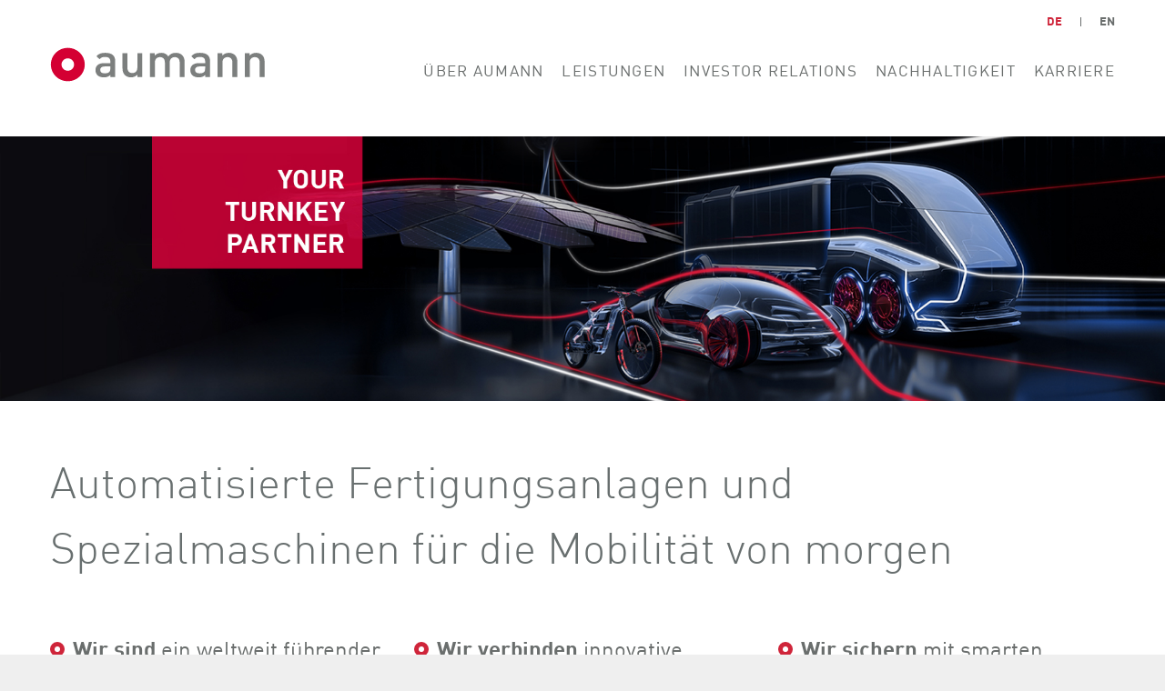

--- FILE ---
content_type: text/html; charset=utf-8
request_url: https://www.aumann.com/
body_size: 7259
content:
<!DOCTYPE html> <html> <head> <meta charset="utf-8"> <!--
	This website is powered by TYPO3 - inspiring people to share!
	TYPO3 is a free open source Content Management Framework initially created by Kasper Skaarhoj and licensed under GNU/GPL.
	TYPO3 is copyright 1998-2026 of Kasper Skaarhoj. Extensions are copyright of their respective owners.
	Information and contribution at https://typo3.org/
--> <link rel="icon" href="/_assets/74e4630855552585adcd6b371adc20a2/images/favicon.ico" type="image/vnd.microsoft.icon"> <title>Home | Aumann AG</title> <meta http-equiv="x-ua-compatible" content="IE=edge"> <meta name="viewport" content="width=device-width, initial-scale=1"> <meta property="og:type" content="website"> <meta property="og:site_name" content="Aumann AG"> <meta name="twitter:card" content="summary"> <link rel="stylesheet" href="/_assets/74e4630855552585adcd6b371adc20a2/stylesheets/style.css?1733838508" media="all"> <style>
/*<![CDATA[*/
<!--
/*InlineDefaultCss*/
/* default styles for extension "tx_frontend" */
    .ce-align-left { text-align: left; }
    .ce-align-center { text-align: center; }
    .ce-align-right { text-align: right; }
    .ce-table td, .ce-table th { vertical-align: top; }
    .ce-textpic, .ce-image, .ce-nowrap .ce-bodytext, .ce-gallery, .ce-row, .ce-uploads li, .ce-uploads div { overflow: hidden; }
    .ce-left .ce-gallery, .ce-column { float: left; }
    .ce-center .ce-outer { position: relative; float: right; right: 50%; }
    .ce-center .ce-inner { position: relative; float: right; right: -50%; }
    .ce-right .ce-gallery { float: right; }
    .ce-gallery figure { display: table; margin: 0; }
    .ce-gallery figcaption { display: table-caption; caption-side: bottom; }
    .ce-gallery img { display: block; }
    .ce-gallery iframe { border-width: 0; }
    .ce-border img,
    .ce-border iframe {
        border: 2px solid #000000;
        padding: 0px;
    }
    .ce-intext.ce-right .ce-gallery, .ce-intext.ce-left .ce-gallery, .ce-above .ce-gallery {
        margin-bottom: 10px;
    }
    .ce-intext.ce-right .ce-gallery { margin-left: 10px; }
    .ce-intext.ce-left .ce-gallery { margin-right: 10px; }
    .ce-below .ce-gallery { margin-top: 10px; }
    .ce-column { margin-right: 10px; }
    .ce-column:last-child { margin-right: 0; }
    .ce-row { margin-bottom: 10px; }
    .ce-row:last-child { margin-bottom: 0; }
    .ce-above .ce-bodytext { clear: both; }
    .ce-intext.ce-left ol, .ce-intext.ce-left ul { padding-left: 40px; overflow: auto; }
    /* Headline */
    .ce-headline-left { text-align: left; }
    .ce-headline-center { text-align: center; }
    .ce-headline-right { text-align: right; }
    /* Uploads */
    .ce-uploads { margin: 0; padding: 0; }
    .ce-uploads li { list-style: none outside none; margin: 1em 0; }
    .ce-uploads img { float: left; padding-right: 1em; vertical-align: top; }
    .ce-uploads span { display: block; }
    /* Table */
    .ce-table { width: 100%; max-width: 100%; }
    .ce-table th, .ce-table td { padding: 0.5em 0.75em; vertical-align: top; }
    .ce-table thead th { border-bottom: 2px solid #dadada; }
    .ce-table th, .ce-table td { border-top: 1px solid #dadada; }
    .ce-table-striped tbody tr:nth-of-type(odd) { background-color: rgba(0,0,0,.05); }
    .ce-table-bordered th, .ce-table-bordered td { border: 1px solid #dadada; }
    /* Space */
    .frame-space-before-extra-small { margin-top: 1em; }
    .frame-space-before-small { margin-top: 2em; }
    .frame-space-before-medium { margin-top: 3em; }
    .frame-space-before-large { margin-top: 4em; }
    .frame-space-before-extra-large { margin-top: 5em; }
    .frame-space-after-extra-small { margin-bottom: 1em; }
    .frame-space-after-small { margin-bottom: 2em; }
    .frame-space-after-medium { margin-bottom: 3em; }
    .frame-space-after-large { margin-bottom: 4em; }
    .frame-space-after-extra-large { margin-bottom: 5em; }
    /* Frame */
    .frame-ruler-before:before { content: ''; display: block; border-top: 1px solid rgba(0,0,0,0.25); margin-bottom: 2em; }
    .frame-ruler-after:after { content: ''; display: block; border-bottom: 1px solid rgba(0,0,0,0.25); margin-top: 2em; }
    .frame-indent { margin-left: 15%; margin-right: 15%; }
    .frame-indent-left { margin-left: 33%; }
    .frame-indent-right { margin-right: 33%; }
-->
/*]]>*/
</style> <script src="/typo3temp/assets/js/d9616162eab8f9b78010305d976e9b24.js?1733756943"></script> <link rel="author" href="humans.txt"><link rel="alternate" hreflang="de" href="/"><link rel="alternate" hreflang="en" href="/en/"> <link rel="canonical" href="https://www.aumann.com/"> <link rel="alternate" hreflang="de-DE" href="https://www.aumann.com/"> <link rel="alternate" hreflang="en-US" href="https://www.aumann.com/en/"> <link rel="alternate" hreflang="x-default" href="https://www.aumann.com/"> </head> <body class="no-header-wrapper-border"> <div id="page"> <header id="page-header"> <div class="container"> <div class="row"> <div class="col-12"> <div class="header-wrapper"> <div class="header-wrapper-logo"> <a href="/"> <img src="/_assets/74e4630855552585adcd6b371adc20a2/images/aumann-ag-logo.svg" width="241" height="38" alt=""> </a> </div> <div class="header-wrapper-list"> <div class="header-wrapper-list-top"> <div class="header-wrapper-list-top-lang"> <ul class="language-menu"><li><a href="/" class="active">DE</a></li><li><a href="/en/">EN</a></li></ul> </div> <div class="header-wrapper-list-top-navtoggle"> <button class="c-hamburger c-hamburger--htx js-menu-toggle"> <span>toggle menu</span> </button> </div> </div> <div class="header-wrapper-list-bottom"> <nav class="header-main-menu"> <ul><li><span class="hasSub">Über Aumann</span><ul class="do-megamenu-lvl2" data-menuLevel="2"><li><a href="/ueber-aumann/mission" class="arrow" title="Mission">Mission</a></li><li><a href="/ueber-aumann/geschaeftsbereiche" class="arrow" title="Geschäftsbereiche">Geschäftsbereiche</a></li><li><a href="/ueber-aumann/management-team" class="arrow" title="Management-Team">Management-Team</a></li><li><a href="/ueber-aumann/historie" class="arrow" title="Historie">Historie</a></li><li><a href="/ueber-aumann/standorte" class="arrow" title="Standorte">Standorte</a></li><li><a href="/ueber-aumann/einkauf" class="arrow" title="Einkauf">Einkauf</a></li><li><a href="/ueber-aumann/messetermine" class="arrow" title="Messetermine">Messetermine</a></li></ul></li><li><span class="hasSub">Leistungen</span><ul class="do-megamenu-lvl2" data-menuLevel="2"><li><a href="/leistungen/branchenloesungen" class="hasSub" title="Branchenlösungen">Branchenlösungen</a><ul class="do-megamenu-lvl3" data-menuLevel="3"><li><div class="submenu-link-header"><a href="/leistungen/branchenloesungen"><span class="hasSub-item">Branchenlösungen</div><a href="/leistungen/branchenloesungen/e-mobility-automotive" class="hasSub" title="E-Mobility &amp; Automotive">E-Mobility & Automotive</a><ul class="do-megamenu-lvl4" data-menuLevel="4"><li><div class="submenu-link-header"><a href="/leistungen/branchenloesungen/e-mobility-automotive"><span class="hasSub-item">E-Mobility & Automotive</div><a href="/leistungen/branchenloesungen/e-mobility-automotive/elektrischer-antrieb" class="hasSub" title="Elektrischer Antrieb">Elektrischer Antrieb</a><ul class="do-megamenu-lvl5" data-menuLevel="5"><li><div class="submenu-link-header"><a href="/leistungen/branchenloesungen/e-mobility-automotive/elektrischer-antrieb"><span class="hasSub-item">Elektrischer Antrieb</div><a href="/leistungen/branchenloesungen/e-mobility-automotive/elektrischer-antrieb/stator" class="arrow" title="Stator">Stator</a></li><li><div class="submenu-link-header"><a href="/leistungen/branchenloesungen/e-mobility-automotive/elektrischer-antrieb"><span class="hasSub-item">Elektrischer Antrieb</div><a href="/leistungen/branchenloesungen/e-mobility-automotive/elektrischer-antrieb/rotor" class="arrow" title="Rotor">Rotor</a></li><li><div class="submenu-link-header"><a href="/leistungen/branchenloesungen/e-mobility-automotive/elektrischer-antrieb"><span class="hasSub-item">Elektrischer Antrieb</div><a href="/leistungen/branchenloesungen/e-mobility-automotive/elektrischer-antrieb/elektromotor" class="arrow" title="Elektromotor">Elektromotor</a></li><li><div class="submenu-link-header"><a href="/leistungen/branchenloesungen/e-mobility-automotive/elektrischer-antrieb"><span class="hasSub-item">Elektrischer Antrieb</div><a href="/leistungen/branchenloesungen/e-mobility-automotive/elektrischer-antrieb/hairpin-stator" class="arrow" title="Hairpin Stator">Hairpin Stator</a></li><li><div class="submenu-link-header"><a href="/leistungen/branchenloesungen/e-mobility-automotive/elektrischer-antrieb"><span class="hasSub-item">Elektrischer Antrieb</div><a href="/leistungen/branchenloesungen/e-mobility-automotive/elektrischer-antrieb/uebersetzungs-getriebe" class="arrow" title="Übersetzungs-Getriebe">Übersetzungs-Getriebe</a></li><li><div class="submenu-link-header"><a href="/leistungen/branchenloesungen/e-mobility-automotive/elektrischer-antrieb"><span class="hasSub-item">Elektrischer Antrieb</div><a href="/leistungen/branchenloesungen/e-mobility-automotive/elektrischer-antrieb/hybridmodule" class="arrow" title="Hybridmodule">Hybridmodule</a></li></ul></li><li><div class="submenu-link-header"><a href="/leistungen/branchenloesungen/e-mobility-automotive"><span class="hasSub-item">E-Mobility & Automotive</div><a href="/leistungen/branchenloesungen/e-mobility-automotive/elektrifizierung" class="hasSub" title="Elektrifizierung">Elektrifizierung</a><ul class="do-megamenu-lvl5" data-menuLevel="5"><li><div class="submenu-link-header"><a href="/leistungen/branchenloesungen/e-mobility-automotive/elektrifizierung"><span class="hasSub-item">Elektrifizierung</div><a href="/leistungen/branchenloesungen/e-mobility-automotive/elektrifizierung/elektrische-pumpen" class="arrow" title="Elektrische Pumpen">Elektrische Pumpen</a></li><li><div class="submenu-link-header"><a href="/leistungen/branchenloesungen/e-mobility-automotive/elektrifizierung"><span class="hasSub-item">Elektrifizierung</div><a href="/leistungen/branchenloesungen/e-mobility-automotive/elektrifizierung/elektrische-starter" class="arrow" title="Elektrische Starter">Elektrische Starter</a></li><li><div class="submenu-link-header"><a href="/leistungen/branchenloesungen/e-mobility-automotive/elektrifizierung"><span class="hasSub-item">Elektrifizierung</div><a href="/leistungen/branchenloesungen/e-mobility-automotive/elektrifizierung/elektrische-luefter" class="arrow" title="Elektrische Lüfter">Elektrische Lüfter</a></li><li><div class="submenu-link-header"><a href="/leistungen/branchenloesungen/e-mobility-automotive/elektrifizierung"><span class="hasSub-item">Elektrifizierung</div><a href="/leistungen/branchenloesungen/e-mobility-automotive/elektrifizierung/elektrische-lenkung" class="arrow" title="Elektrische Lenkung">Elektrische Lenkung</a></li><li><div class="submenu-link-header"><a href="/leistungen/branchenloesungen/e-mobility-automotive/elektrifizierung"><span class="hasSub-item">Elektrifizierung</div><a href="/leistungen/branchenloesungen/e-mobility-automotive/elektrifizierung/elektrische-versteller" class="arrow" title="Elektrische Versteller">Elektrische Versteller</a></li><li><div class="submenu-link-header"><a href="/leistungen/branchenloesungen/e-mobility-automotive/elektrifizierung"><span class="hasSub-item">Elektrifizierung</div><a href="/leistungen/branchenloesungen/e-mobility-automotive/elektrifizierung/elektrische-kompressoren" class="arrow" title="Elektrische Kompressoren">Elektrische Kompressoren</a></li></ul></li><li><div class="submenu-link-header"><a href="/leistungen/branchenloesungen/e-mobility-automotive"><span class="hasSub-item">E-Mobility & Automotive</div><a href="/leistungen/branchenloesungen/e-mobility-automotive/energiespeichersysteme" class="hasSub" title="Energiespeichersysteme">Energiespeichersysteme</a><ul class="do-megamenu-lvl5" data-menuLevel="5"><li><div class="submenu-link-header"><a href="/leistungen/branchenloesungen/e-mobility-automotive/energiespeichersysteme"><span class="hasSub-item">Energiespeichersysteme</div><a href="/leistungen/branchenloesungen/e-mobility-automotive/energiespeichersysteme/batteriemodul" class="arrow" title="Batteriemodul">Batteriemodul</a></li><li><div class="submenu-link-header"><a href="/leistungen/branchenloesungen/e-mobility-automotive/energiespeichersysteme"><span class="hasSub-item">Energiespeichersysteme</div><a href="/leistungen/branchenloesungen/e-mobility-automotive/energiespeichersysteme/batteriepack" class="arrow" title="Batteriepack">Batteriepack</a></li><li><div class="submenu-link-header"><a href="/leistungen/branchenloesungen/e-mobility-automotive/energiespeichersysteme"><span class="hasSub-item">Energiespeichersysteme</div><a href="/leistungen/branchenloesungen/e-mobility-automotive/energiespeichersysteme/brennstoffzelle" class="arrow" title="Brennstoffzelle">Brennstoffzelle</a></li></ul></li><li><div class="submenu-link-header"><a href="/leistungen/branchenloesungen/e-mobility-automotive"><span class="hasSub-item">E-Mobility & Automotive</div><a href="/leistungen/branchenloesungen/e-mobility-automotive/verbrennungsmotoren" class="hasSub" title="Verbrennungsmotoren">Verbrennungsmotoren</a><ul class="do-megamenu-lvl5" data-menuLevel="5"><li><div class="submenu-link-header"><a href="/leistungen/branchenloesungen/e-mobility-automotive/verbrennungsmotoren"><span class="hasSub-item">Verbrennungsmotoren</div><a href="/leistungen/branchenloesungen/e-mobility-automotive/verbrennungsmotoren/motoren" class="arrow" title="Motoren">Motoren</a></li><li><div class="submenu-link-header"><a href="/leistungen/branchenloesungen/e-mobility-automotive/verbrennungsmotoren"><span class="hasSub-item">Verbrennungsmotoren</div><a href="/leistungen/branchenloesungen/e-mobility-automotive/verbrennungsmotoren/zylinderkopf" class="arrow" title="Zylinderkopf">Zylinderkopf</a></li><li><div class="submenu-link-header"><a href="/leistungen/branchenloesungen/e-mobility-automotive/verbrennungsmotoren"><span class="hasSub-item">Verbrennungsmotoren</div><a href="/leistungen/branchenloesungen/e-mobility-automotive/verbrennungsmotoren/nockenwellenmodul" class="arrow" title="Nockenwellenmodul">Nockenwellenmodul</a></li><li><div class="submenu-link-header"><a href="/leistungen/branchenloesungen/e-mobility-automotive/verbrennungsmotoren"><span class="hasSub-item">Verbrennungsmotoren</div><a href="/leistungen/branchenloesungen/e-mobility-automotive/verbrennungsmotoren/einspritzung" class="arrow" title="Einspritzung">Einspritzung</a></li><li><div class="submenu-link-header"><a href="/leistungen/branchenloesungen/e-mobility-automotive/verbrennungsmotoren"><span class="hasSub-item">Verbrennungsmotoren</div><a href="/leistungen/branchenloesungen/e-mobility-automotive/verbrennungsmotoren/luefter-pumpen" class="arrow" title="Lüfter / Pumpen">Lüfter / Pumpen</a></li><li><div class="submenu-link-header"><a href="/leistungen/branchenloesungen/e-mobility-automotive/verbrennungsmotoren"><span class="hasSub-item">Verbrennungsmotoren</div><a href="/leistungen/branchenloesungen/e-mobility-automotive/verbrennungsmotoren/elektrischer-starter-generator" class="arrow" title="Elektrischer Starter-Generator">Elektrischer Starter-Generator</a></li></ul></li><li><div class="submenu-link-header"><a href="/leistungen/branchenloesungen/e-mobility-automotive"><span class="hasSub-item">E-Mobility & Automotive</div><a href="/leistungen/branchenloesungen/e-mobility-automotive/getriebe" class="hasSub" title="Getriebe">Getriebe</a><ul class="do-megamenu-lvl5" data-menuLevel="5"><li><div class="submenu-link-header"><a href="/leistungen/branchenloesungen/e-mobility-automotive/getriebe"><span class="hasSub-item">Getriebe</div><a href="/leistungen/branchenloesungen/e-mobility-automotive/getriebe/getriebe-getriebedifferential" class="arrow" title="Getriebe / Getriebedifferential">Getriebe / Getriebedifferential</a></li><li><div class="submenu-link-header"><a href="/leistungen/branchenloesungen/e-mobility-automotive/getriebe"><span class="hasSub-item">Getriebe</div><a href="/leistungen/branchenloesungen/e-mobility-automotive/getriebe/kupplung" class="arrow" title="Kupplung">Kupplung</a></li></ul></li><li><div class="submenu-link-header"><a href="/leistungen/branchenloesungen/e-mobility-automotive"><span class="hasSub-item">E-Mobility & Automotive</div><a href="/leistungen/branchenloesungen/e-mobility-automotive/strukturen" class="hasSub" title="Strukturen">Strukturen</a><ul class="do-megamenu-lvl5" data-menuLevel="5"><li><div class="submenu-link-header"><a href="/leistungen/branchenloesungen/e-mobility-automotive/strukturen"><span class="hasSub-item">Strukturen</div><a href="/leistungen/branchenloesungen/e-mobility-automotive/strukturen/achstraeger" class="arrow" title="Achsträger">Achsträger</a></li><li><div class="submenu-link-header"><a href="/leistungen/branchenloesungen/e-mobility-automotive/strukturen"><span class="hasSub-item">Strukturen</div><a href="/leistungen/branchenloesungen/e-mobility-automotive/strukturen/space-frame" class="arrow" title="Space Frame">Space Frame</a></li><li><div class="submenu-link-header"><a href="/leistungen/branchenloesungen/e-mobility-automotive/strukturen"><span class="hasSub-item">Strukturen</div><a href="/leistungen/branchenloesungen/e-mobility-automotive/strukturen/batteriewanne" class="arrow" title="Batteriewanne">Batteriewanne</a></li><li><div class="submenu-link-header"><a href="/leistungen/branchenloesungen/e-mobility-automotive/strukturen"><span class="hasSub-item">Strukturen</div><a href="/leistungen/branchenloesungen/e-mobility-automotive/strukturen/cross-car-beam" class="arrow" title="Cross Car Beam">Cross Car Beam</a></li><li><div class="submenu-link-header"><a href="/leistungen/branchenloesungen/e-mobility-automotive/strukturen"><span class="hasSub-item">Strukturen</div><a href="/leistungen/branchenloesungen/e-mobility-automotive/strukturen/strukturbauteile" class="arrow" title="Strukturbauteile">Strukturbauteile</a></li><li><div class="submenu-link-header"><a href="/leistungen/branchenloesungen/e-mobility-automotive/strukturen"><span class="hasSub-item">Strukturen</div><a href="/leistungen/branchenloesungen/e-mobility-automotive/strukturen/sitzstrukturen" class="arrow" title="Sitzstrukturen">Sitzstrukturen</a></li><li><div class="submenu-link-header"><a href="/leistungen/branchenloesungen/e-mobility-automotive/strukturen"><span class="hasSub-item">Strukturen</div><a href="/leistungen/branchenloesungen/e-mobility-automotive/strukturen/wankstabilisator" class="arrow" title="Wankstabilisator">Wankstabilisator</a></li></ul></li><li><div class="submenu-link-header"><a href="/leistungen/branchenloesungen/e-mobility-automotive"><span class="hasSub-item">E-Mobility & Automotive</div><a href="/leistungen/branchenloesungen/e-mobility-automotive/lenkung" class="hasSub" title="Lenkung">Lenkung</a><ul class="do-megamenu-lvl5" data-menuLevel="5"><li><div class="submenu-link-header"><a href="/leistungen/branchenloesungen/e-mobility-automotive/lenkung"><span class="hasSub-item">Lenkung</div><a href="/leistungen/branchenloesungen/e-mobility-automotive/lenkung/lenkgetriebe" class="arrow" title="Lenkgetriebe">Lenkgetriebe</a></li><li><div class="submenu-link-header"><a href="/leistungen/branchenloesungen/e-mobility-automotive/lenkung"><span class="hasSub-item">Lenkung</div><a href="/leistungen/branchenloesungen/e-mobility-automotive/lenkung/lenksensor" class="arrow" title="Lenksensor">Lenksensor</a></li><li><div class="submenu-link-header"><a href="/leistungen/branchenloesungen/e-mobility-automotive/lenkung"><span class="hasSub-item">Lenkung</div><a href="/leistungen/branchenloesungen/e-mobility-automotive/lenkung/lenksaeule" class="arrow" title="Lenksäule">Lenksäule</a></li></ul></li><li><div class="submenu-link-header"><a href="/leistungen/branchenloesungen/e-mobility-automotive"><span class="hasSub-item">E-Mobility & Automotive</div><a href="/leistungen/branchenloesungen/e-mobility-automotive/sensor-sensor-control" class="hasSub" title="Sensoren">Sensoren</a><ul class="do-megamenu-lvl5" data-menuLevel="5"><li><div class="submenu-link-header"><a href="/leistungen/branchenloesungen/e-mobility-automotive/sensor-sensor-control"><span class="hasSub-item">Sensoren</div><a href="/leistungen/branchenloesungen/e-mobility-automotive/sensor-sensor-control/radarsensor" class="arrow" title="Radarsensor">Radarsensor</a></li><li><div class="submenu-link-header"><a href="/leistungen/branchenloesungen/e-mobility-automotive/sensor-sensor-control"><span class="hasSub-item">Sensoren</div><a href="/leistungen/branchenloesungen/e-mobility-automotive/sensor-sensor-control/radsensor" class="arrow" title="Radsensor">Radsensor</a></li><li><div class="submenu-link-header"><a href="/leistungen/branchenloesungen/e-mobility-automotive/sensor-sensor-control"><span class="hasSub-item">Sensoren</div><a href="/leistungen/branchenloesungen/e-mobility-automotive/sensor-sensor-control/kombiinstrument" class="arrow" title="Kombiinstrument">Kombiinstrument</a></li></ul></li><li><div class="submenu-link-header"><a href="/leistungen/branchenloesungen/e-mobility-automotive"><span class="hasSub-item">E-Mobility & Automotive</div><a href="/leistungen/branchenloesungen/e-mobility-automotive/bremsen" class="hasSub" title="Bremsen">Bremsen</a><ul class="do-megamenu-lvl5" data-menuLevel="5"><li><div class="submenu-link-header"><a href="/leistungen/branchenloesungen/e-mobility-automotive/bremsen"><span class="hasSub-item">Bremsen</div><a href="/leistungen/branchenloesungen/e-mobility-automotive/bremsen/elektronische-bremsen" class="arrow" title="Elektronische Bremsen">Elektronische Bremsen</a></li><li><div class="submenu-link-header"><a href="/leistungen/branchenloesungen/e-mobility-automotive/bremsen"><span class="hasSub-item">Bremsen</div><a href="/leistungen/branchenloesungen/e-mobility-automotive/bremsen/bremskraftverstaerker" class="arrow" title="Bremskraftverstärker">Bremskraftverstärker</a></li><li><div class="submenu-link-header"><a href="/leistungen/branchenloesungen/e-mobility-automotive/bremsen"><span class="hasSub-item">Bremsen</div><a href="/leistungen/branchenloesungen/e-mobility-automotive/bremsen/steuergeraete" class="arrow" title="Steuergeräte">Steuergeräte</a></li><li><div class="submenu-link-header"><a href="/leistungen/branchenloesungen/e-mobility-automotive/bremsen"><span class="hasSub-item">Bremsen</div><a href="/leistungen/branchenloesungen/e-mobility-automotive/bremsen/hydraulisches-bremsmodul" class="arrow" title="Hydraulisches Bremsmodul">Hydraulisches Bremsmodul</a></li><li><div class="submenu-link-header"><a href="/leistungen/branchenloesungen/e-mobility-automotive/bremsen"><span class="hasSub-item">Bremsen</div><a href="/leistungen/branchenloesungen/e-mobility-automotive/bremsen/bremssattel" class="arrow" title="Bremssattel">Bremssattel</a></li></ul></li></ul></li><li><div class="submenu-link-header"><a href="/leistungen/branchenloesungen"><span class="hasSub-item">Branchenlösungen</div><a href="/leistungen/branchenloesungen/consumer-electronics" class="arrow" title="Consumer Electronics">Consumer Electronics</a></li><li><div class="submenu-link-header"><a href="/leistungen/branchenloesungen"><span class="hasSub-item">Branchenlösungen</div><a href="/leistungen/branchenloesungen/industry" class="arrow" title="Industry">Industry</a></li><li><div class="submenu-link-header"><a href="/leistungen/branchenloesungen"><span class="hasSub-item">Branchenlösungen</div><a href="/leistungen/branchenloesungen/laminating-coating" class="arrow" title="Converting">Converting</a></li></ul></li><li><a href="/leistungen/prozesse" class="hasSub" title="Prozesse">Prozesse</a><ul class="do-megamenu-lvl3" data-menuLevel="3"><li><div class="submenu-link-header"><a href="/leistungen/prozesse"><span class="hasSub-item">Prozesse</div><a href="/leistungen/prozesse/automation" class="arrow" title="Automation">Automation</a></li><li><div class="submenu-link-header"><a href="/leistungen/prozesse"><span class="hasSub-item">Prozesse</div><a href="/leistungen/prozesse/montagetechnik" class="arrow" title="Montagetechnik">Montagetechnik</a></li><li><div class="submenu-link-header"><a href="/leistungen/prozesse"><span class="hasSub-item">Prozesse</div><a href="/leistungen/prozesse/schweisstechnik" class="arrow" title="Schweißtechnik">Schweißtechnik</a></li><li><div class="submenu-link-header"><a href="/leistungen/prozesse"><span class="hasSub-item">Prozesse</div><a href="/leistungen/prozesse/kontaktieren" class="arrow" title="Kontaktieren">Kontaktieren</a></li><li><div class="submenu-link-header"><a href="/leistungen/prozesse"><span class="hasSub-item">Prozesse</div><a href="/leistungen/prozesse/wickeltechnik" class="arrow" title="Wickeltechnik">Wickeltechnik</a></li><li><div class="submenu-link-header"><a href="/leistungen/prozesse"><span class="hasSub-item">Prozesse</div><a href="/leistungen/prozesse/drahtherstellung" class="arrow" title="Drahtherstellung">Drahtherstellung</a></li><li><div class="submenu-link-header"><a href="/leistungen/prozesse"><span class="hasSub-item">Prozesse</div><a href="/leistungen/prozesse/laminatingcoating" class="arrow" title="Laminating &amp; Coating">Laminating & Coating</a></li></ul></li><li><a href="/leistungen/maschinen" class="hasSub" title="Maschinen">Maschinen</a><ul class="do-megamenu-lvl3" data-menuLevel="3"><li><div class="submenu-link-header"><a href="/leistungen/maschinen"><span class="hasSub-item">Maschinen</div><a href="/leistungen/maschinen/wickeltechnik" class="hasSub" title="Wickeltechnik">Wickeltechnik</a><ul class="do-megamenu-lvl4" data-menuLevel="4"><li><div class="submenu-link-header"><a href="/leistungen/maschinen/wickeltechnik"><span class="hasSub-item">Wickeltechnik</div><a href="/leistungen/maschinen/wickeltechnik/linearwickeln" class="arrow" title="Linearwickeln">Linearwickeln</a></li><li><div class="submenu-link-header"><a href="/leistungen/maschinen/wickeltechnik"><span class="hasSub-item">Wickeltechnik</div><a href="/leistungen/maschinen/wickeltechnik/nadelwickeln" class="arrow" title="Nadelwickeln">Nadelwickeln</a></li><li><div class="submenu-link-header"><a href="/leistungen/maschinen/wickeltechnik"><span class="hasSub-item">Wickeltechnik</div><a href="/leistungen/maschinen/wickeltechnik/kettenwickler" class="arrow" title="Kettenwickler">Kettenwickler</a></li><li><div class="submenu-link-header"><a href="/leistungen/maschinen/wickeltechnik"><span class="hasSub-item">Wickeltechnik</div><a href="/leistungen/maschinen/wickeltechnik/flyerwickeln" class="arrow" title="Flyerwickeln">Flyerwickeln</a></li><li><div class="submenu-link-header"><a href="/leistungen/maschinen/wickeltechnik"><span class="hasSub-item">Wickeltechnik</div><a href="/leistungen/maschinen/wickeltechnik/automation" class="arrow" title="Automation">Automation</a></li></ul></li><li><div class="submenu-link-header"><a href="/leistungen/maschinen"><span class="hasSub-item">Maschinen</div><a href="/leistungen/maschinen/messsysteme" class="hasSub" title="Messsysteme">Messsysteme</a><ul class="do-megamenu-lvl4" data-menuLevel="4"><li><div class="submenu-link-header"><a href="/leistungen/maschinen/messsysteme"><span class="hasSub-item">Messsysteme</div><a href="/leistungen/maschinen/messsysteme/mvm" class="arrow" title="MVM">MVM</a></li><li><div class="submenu-link-header"><a href="/leistungen/maschinen/messsysteme"><span class="hasSub-item">Messsysteme</div><a href="/leistungen/maschinen/messsysteme/mvm-erweiterungen" class="arrow" title="MVM Erweiterungen">MVM Erweiterungen</a></li><li><div class="submenu-link-header"><a href="/leistungen/maschinen/messsysteme"><span class="hasSub-item">Messsysteme</div><a href="/leistungen/maschinen/messsysteme/stand-alone" class="arrow" title="Stand-alone">Stand-alone</a></li><li><div class="submenu-link-header"><a href="/leistungen/maschinen/messsysteme"><span class="hasSub-item">Messsysteme</div><a href="/leistungen/maschinen/messsysteme/grossbauteile" class="arrow" title="Großbauteile">Großbauteile</a></li><li><div class="submenu-link-header"><a href="/leistungen/maschinen/messsysteme"><span class="hasSub-item">Messsysteme</div><a href="/leistungen/maschinen/messsysteme/sonderloesungen" class="arrow" title="Sonderlösungen">Sonderlösungen</a></li><li><div class="submenu-link-header"><a href="/leistungen/maschinen/messsysteme"><span class="hasSub-item">Messsysteme</div><a href="/leistungen/maschinen/messsysteme/roboter-messanlagen" class="arrow" title="Roboter-Messanlagen">Roboter-Messanlagen</a></li></ul></li><li><div class="submenu-link-header"><a href="/leistungen/maschinen"><span class="hasSub-item">Maschinen</div><a href="/leistungen/maschinen/drahtbearbeitung" class="arrow" title="Drahtbearbeitung">Drahtbearbeitung</a></li><li><div class="submenu-link-header"><a href="/leistungen/maschinen"><span class="hasSub-item">Maschinen</div><a href="/leistungen/maschinen/montage-und-handhabungstechnik" class="arrow" title="Montage- und Handhabungstechnik">Montage- und Handhabungstechnik</a></li><li><div class="submenu-link-header"><a href="/leistungen/maschinen"><span class="hasSub-item">Maschinen</div><a href="/leistungen/maschinen/laminating-coating" class="arrow" title="Laminating &amp; Coating">Laminating & Coating</a></li></ul></li><li><a href="/leistungen/service" class="arrow" title="Service">Service</a></li></ul></li><li><span class="hasSub">Investor Relations</span><ul class="do-megamenu-lvl2" data-menuLevel="2"><li><a href="/investor-relations/die-aktie" class="arrow" title="Die Aktie">Die Aktie</a></li><li><a href="/investor-relations/aktienrueckkauf" class="arrow" title="Aktienrückkauf">Aktienrückkauf</a></li><li><a href="/investor-relations/ad-hoc-news" class="arrow" title="Ad-hoc &amp; News">Ad-hoc & News</a></li><li><a href="/investor-relations/finanzberichte" class="arrow" title="Finanzberichte">Finanzberichte</a></li><li><a href="/investor-relations/praesentationen" class="arrow" title="Präsentationen">Präsentationen</a></li><li><a href="/investor-relations/finanzkalender" class="arrow" title="Finanzkalender">Finanzkalender</a></li><li><a href="/investor-relations/hauptversammlung" class="arrow" title="Hauptversammlung">Hauptversammlung</a></li><li><a href="/investor-relations/corporate-governance" class="arrow" title="Corporate Governance">Corporate Governance</a></li></ul></li><li><span class="hasSub">Nachhaltigkeit</span><ul class="do-megamenu-lvl2" data-menuLevel="2"><li><a href="/nachhaltigkeit/nachhaltigkeit-bei-aumann" class="arrow" title="Nachhaltigkeit bei Aumann">Nachhaltigkeit bei Aumann</a></li><li><a href="/nachhaltigkeit/qualitaets-umweltmanagement" class="arrow" title="Qualitäts- &amp; Umweltmanagement">Qualitäts- & Umweltmanagement</a></li></ul></li><li><span class="hasSub">Karriere</span><ul class="do-megamenu-lvl2" data-menuLevel="2"><li><a href="/karriere/darum-aumann" class="arrow" title="Darum Aumann">Darum Aumann</a></li><li><a href="/karriere/jetzt-bewerben" class="arrow" title="Jetzt bewerben!">Jetzt bewerben!</a></li><li><a href="/karriere/offene-stellen" class="arrow" title="Offene Stellen">Offene Stellen</a></li><li><a href="/karriere/berufserfahrene" class="arrow" title="Berufserfahrene">Berufserfahrene</a></li><li><a href="/karriere/berufseinsteiger" class="arrow" title="Berufseinsteiger">Berufseinsteiger</a></li><li><a href="/karriere/studium" class="arrow" title="Studium">Studium</a></li><li><a href="/karriere/ausbildung" class="arrow" title="Ausbildung">Ausbildung</a></li><li><a href="/karriere/praktikum" class="arrow" title="Praktikum">Praktikum</a></li></ul></li></ul> </nav> <nav class="header-main-menu-mm"> <ul><li><span>Über Aumann</span><ul class="do-megamenu-lvl2" data-menuLevel="2"><li><a href="/ueber-aumann/mission">Mission</a></li><li><a href="/ueber-aumann/geschaeftsbereiche">Geschäftsbereiche</a></li><li><a href="/ueber-aumann/management-team">Management-Team</a></li><li><a href="/ueber-aumann/historie">Historie</a></li><li><a href="/ueber-aumann/standorte">Standorte</a></li><li><a href="/ueber-aumann/einkauf">Einkauf</a></li><li><a href="/ueber-aumann/messetermine">Messetermine</a></li></ul></li><li><span>Leistungen</span><ul class="do-megamenu-lvl2" data-menuLevel="2"><li><a href="/leistungen/branchenloesungen" class="hasSub">Branchenlösungen</a><ul class="do-megamenu-lvl3" data-menuLevel="3"><li><a href="/leistungen/branchenloesungen/e-mobility-automotive" class="hasSub">E-Mobility & Automotive</a><ul class="do-megamenu-lvl4" data-menuLevel="4"><li><a href="/leistungen/branchenloesungen/e-mobility-automotive/elektrischer-antrieb" class="hasSub">Elektrischer Antrieb</a><ul class="do-megamenu-lvl5" data-menuLevel="5"><li><a href="/leistungen/branchenloesungen/e-mobility-automotive/elektrischer-antrieb/stator">Stator</a></li><li><a href="/leistungen/branchenloesungen/e-mobility-automotive/elektrischer-antrieb/rotor">Rotor</a></li><li><a href="/leistungen/branchenloesungen/e-mobility-automotive/elektrischer-antrieb/elektromotor">Elektromotor</a></li><li><a href="/leistungen/branchenloesungen/e-mobility-automotive/elektrischer-antrieb/hairpin-stator">Hairpin Stator</a></li><li><a href="/leistungen/branchenloesungen/e-mobility-automotive/elektrischer-antrieb/uebersetzungs-getriebe">Übersetzungs-Getriebe</a></li><li><a href="/leistungen/branchenloesungen/e-mobility-automotive/elektrischer-antrieb/hybridmodule">Hybridmodule</a></li></ul></li><li><a href="/leistungen/branchenloesungen/e-mobility-automotive/elektrifizierung" class="hasSub">Elektrifizierung</a><ul class="do-megamenu-lvl5" data-menuLevel="5"><li><a href="/leistungen/branchenloesungen/e-mobility-automotive/elektrifizierung/elektrische-pumpen">Elektrische Pumpen</a></li><li><a href="/leistungen/branchenloesungen/e-mobility-automotive/elektrifizierung/elektrische-starter">Elektrische Starter</a></li><li><a href="/leistungen/branchenloesungen/e-mobility-automotive/elektrifizierung/elektrische-luefter">Elektrische Lüfter</a></li><li><a href="/leistungen/branchenloesungen/e-mobility-automotive/elektrifizierung/elektrische-lenkung">Elektrische Lenkung</a></li><li><a href="/leistungen/branchenloesungen/e-mobility-automotive/elektrifizierung/elektrische-versteller">Elektrische Versteller</a></li><li><a href="/leistungen/branchenloesungen/e-mobility-automotive/elektrifizierung/elektrische-kompressoren">Elektrische Kompressoren</a></li></ul></li><li><a href="/leistungen/branchenloesungen/e-mobility-automotive/energiespeichersysteme" class="hasSub">Energiespeichersysteme</a><ul class="do-megamenu-lvl5" data-menuLevel="5"><li><a href="/leistungen/branchenloesungen/e-mobility-automotive/energiespeichersysteme/batteriemodul">Batteriemodul</a></li><li><a href="/leistungen/branchenloesungen/e-mobility-automotive/energiespeichersysteme/batteriepack">Batteriepack</a></li><li><a href="/leistungen/branchenloesungen/e-mobility-automotive/energiespeichersysteme/brennstoffzelle">Brennstoffzelle</a></li></ul></li><li><a href="/leistungen/branchenloesungen/e-mobility-automotive/verbrennungsmotoren" class="hasSub">Verbrennungsmotoren</a><ul class="do-megamenu-lvl5" data-menuLevel="5"><li><a href="/leistungen/branchenloesungen/e-mobility-automotive/verbrennungsmotoren/motoren">Motoren</a></li><li><a href="/leistungen/branchenloesungen/e-mobility-automotive/verbrennungsmotoren/zylinderkopf">Zylinderkopf</a></li><li><a href="/leistungen/branchenloesungen/e-mobility-automotive/verbrennungsmotoren/nockenwellenmodul">Nockenwellenmodul</a></li><li><a href="/leistungen/branchenloesungen/e-mobility-automotive/verbrennungsmotoren/einspritzung">Einspritzung</a></li><li><a href="/leistungen/branchenloesungen/e-mobility-automotive/verbrennungsmotoren/luefter-pumpen">Lüfter / Pumpen</a></li><li><a href="/leistungen/branchenloesungen/e-mobility-automotive/verbrennungsmotoren/elektrischer-starter-generator">Elektrischer Starter-Generator</a></li></ul></li><li><a href="/leistungen/branchenloesungen/e-mobility-automotive/getriebe" class="hasSub">Getriebe</a><ul class="do-megamenu-lvl5" data-menuLevel="5"><li><a href="/leistungen/branchenloesungen/e-mobility-automotive/getriebe/getriebe-getriebedifferential">Getriebe / Getriebedifferential</a></li><li><a href="/leistungen/branchenloesungen/e-mobility-automotive/getriebe/kupplung">Kupplung</a></li></ul></li><li><a href="/leistungen/branchenloesungen/e-mobility-automotive/strukturen" class="hasSub">Strukturen</a><ul class="do-megamenu-lvl5" data-menuLevel="5"><li><a href="/leistungen/branchenloesungen/e-mobility-automotive/strukturen/achstraeger">Achsträger</a></li><li><a href="/leistungen/branchenloesungen/e-mobility-automotive/strukturen/space-frame">Space Frame</a></li><li><a href="/leistungen/branchenloesungen/e-mobility-automotive/strukturen/batteriewanne">Batteriewanne</a></li><li><a href="/leistungen/branchenloesungen/e-mobility-automotive/strukturen/cross-car-beam">Cross Car Beam</a></li><li><a href="/leistungen/branchenloesungen/e-mobility-automotive/strukturen/strukturbauteile">Strukturbauteile</a></li><li><a href="/leistungen/branchenloesungen/e-mobility-automotive/strukturen/sitzstrukturen">Sitzstrukturen</a></li><li><a href="/leistungen/branchenloesungen/e-mobility-automotive/strukturen/wankstabilisator">Wankstabilisator</a></li></ul></li><li><a href="/leistungen/branchenloesungen/e-mobility-automotive/lenkung" class="hasSub">Lenkung</a><ul class="do-megamenu-lvl5" data-menuLevel="5"><li><a href="/leistungen/branchenloesungen/e-mobility-automotive/lenkung/lenkgetriebe">Lenkgetriebe</a></li><li><a href="/leistungen/branchenloesungen/e-mobility-automotive/lenkung/lenksensor">Lenksensor</a></li><li><a href="/leistungen/branchenloesungen/e-mobility-automotive/lenkung/lenksaeule">Lenksäule</a></li></ul></li><li><a href="/leistungen/branchenloesungen/e-mobility-automotive/sensor-sensor-control" class="hasSub">Sensoren</a><ul class="do-megamenu-lvl5" data-menuLevel="5"><li><a href="/leistungen/branchenloesungen/e-mobility-automotive/sensor-sensor-control/radarsensor">Radarsensor</a></li><li><a href="/leistungen/branchenloesungen/e-mobility-automotive/sensor-sensor-control/radsensor">Radsensor</a></li><li><a href="/leistungen/branchenloesungen/e-mobility-automotive/sensor-sensor-control/kombiinstrument">Kombiinstrument</a></li></ul></li><li><a href="/leistungen/branchenloesungen/e-mobility-automotive/bremsen" class="hasSub">Bremsen</a><ul class="do-megamenu-lvl5" data-menuLevel="5"><li><a href="/leistungen/branchenloesungen/e-mobility-automotive/bremsen/elektronische-bremsen">Elektronische Bremsen</a></li><li><a href="/leistungen/branchenloesungen/e-mobility-automotive/bremsen/bremskraftverstaerker">Bremskraftverstärker</a></li><li><a href="/leistungen/branchenloesungen/e-mobility-automotive/bremsen/steuergeraete">Steuergeräte</a></li><li><a href="/leistungen/branchenloesungen/e-mobility-automotive/bremsen/hydraulisches-bremsmodul">Hydraulisches Bremsmodul</a></li><li><a href="/leistungen/branchenloesungen/e-mobility-automotive/bremsen/bremssattel">Bremssattel</a></li></ul></li></ul></li><li><a href="/leistungen/branchenloesungen/consumer-electronics">Consumer Electronics</a></li><li><a href="/leistungen/branchenloesungen/industry">Industry</a></li><li><a href="/leistungen/branchenloesungen/laminating-coating">Converting</a></li></ul></li><li><a href="/leistungen/prozesse" class="hasSub">Prozesse</a><ul class="do-megamenu-lvl3" data-menuLevel="3"><li><a href="/leistungen/prozesse/automation">Automation</a></li><li><a href="/leistungen/prozesse/montagetechnik">Montagetechnik</a></li><li><a href="/leistungen/prozesse/schweisstechnik">Schweißtechnik</a></li><li><a href="/leistungen/prozesse/kontaktieren">Kontaktieren</a></li><li><a href="/leistungen/prozesse/wickeltechnik">Wickeltechnik</a></li><li><a href="/leistungen/prozesse/drahtherstellung">Drahtherstellung</a></li><li><a href="/leistungen/prozesse/laminatingcoating">Laminating & Coating</a></li></ul></li><li><a href="/leistungen/maschinen" class="hasSub">Maschinen</a><ul class="do-megamenu-lvl3" data-menuLevel="3"><li><a href="/leistungen/maschinen/wickeltechnik" class="hasSub">Wickeltechnik</a><ul class="do-megamenu-lvl4" data-menuLevel="4"><li><a href="/leistungen/maschinen/wickeltechnik/linearwickeln">Linearwickeln</a></li><li><a href="/leistungen/maschinen/wickeltechnik/nadelwickeln">Nadelwickeln</a></li><li><a href="/leistungen/maschinen/wickeltechnik/kettenwickler">Kettenwickler</a></li><li><a href="/leistungen/maschinen/wickeltechnik/flyerwickeln">Flyerwickeln</a></li><li><a href="/leistungen/maschinen/wickeltechnik/automation">Automation</a></li></ul></li><li><a href="/leistungen/maschinen/messsysteme" class="hasSub">Messsysteme</a><ul class="do-megamenu-lvl4" data-menuLevel="4"><li><a href="/leistungen/maschinen/messsysteme/mvm">MVM</a></li><li><a href="/leistungen/maschinen/messsysteme/mvm-erweiterungen">MVM Erweiterungen</a></li><li><a href="/leistungen/maschinen/messsysteme/stand-alone">Stand-alone</a></li><li><a href="/leistungen/maschinen/messsysteme/grossbauteile">Großbauteile</a></li><li><a href="/leistungen/maschinen/messsysteme/sonderloesungen">Sonderlösungen</a></li><li><a href="/leistungen/maschinen/messsysteme/roboter-messanlagen">Roboter-Messanlagen</a></li></ul></li><li><a href="/leistungen/maschinen/drahtbearbeitung">Drahtbearbeitung</a></li><li><a href="/leistungen/maschinen/montage-und-handhabungstechnik">Montage- und Handhabungstechnik</a></li><li><a href="/leistungen/maschinen/laminating-coating">Laminating & Coating</a></li></ul></li><li><a href="/leistungen/service">Service</a></li></ul></li><li><span>Investor Relations</span><ul class="do-megamenu-lvl2" data-menuLevel="2"><li><a href="/investor-relations/die-aktie">Die Aktie</a></li><li><a href="/investor-relations/aktienrueckkauf">Aktienrückkauf</a></li><li><a href="/investor-relations/ad-hoc-news">Ad-hoc & News</a></li><li><a href="/investor-relations/finanzberichte">Finanzberichte</a></li><li><a href="/investor-relations/praesentationen">Präsentationen</a></li><li><a href="/investor-relations/finanzkalender">Finanzkalender</a></li><li><a href="/investor-relations/hauptversammlung">Hauptversammlung</a></li><li><a href="/investor-relations/corporate-governance">Corporate Governance</a></li></ul></li><li><span>Nachhaltigkeit</span><ul class="do-megamenu-lvl2" data-menuLevel="2"><li><a href="/nachhaltigkeit/nachhaltigkeit-bei-aumann">Nachhaltigkeit bei Aumann</a></li><li><a href="/nachhaltigkeit/qualitaets-umweltmanagement">Qualitäts- & Umweltmanagement</a></li></ul></li><li><span>Karriere</span><ul class="do-megamenu-lvl2" data-menuLevel="2"><li><a href="/karriere/darum-aumann">Darum Aumann</a></li><li><a href="/karriere/jetzt-bewerben">Jetzt bewerben!</a></li><li><a href="/karriere/offene-stellen">Offene Stellen</a></li><li><a href="/karriere/berufserfahrene">Berufserfahrene</a></li><li><a href="/karriere/berufseinsteiger">Berufseinsteiger</a></li><li><a href="/karriere/studium">Studium</a></li><li><a href="/karriere/ausbildung">Ausbildung</a></li><li><a href="/karriere/praktikum">Praktikum</a></li></ul></li></ul> </nav> </div> </div> </div> </div> </div> </div> </header> <div class="do-megamenu"> <div class="do-megamenu-wrapper-button"> <div class="do-megamenu-close-button"><img alt="close button" src="/_assets/74e4630855552585adcd6b371adc20a2/images/icon-plus.svg" width="21" height="21"></div> </div> <div class="do-megamenu-wrapper"> <div class="do-megamenu-item do-megamenu-firstLevel" data-menuLevel="2"></div> <div class="do-megamenu-item do-megamenu-secondLevel" data-menuLevel="3"></div> <div class="do-megamenu-item do-megamenu-thirdLevel" data-menuLevel="4"></div> <div class="do-megamenu-item do-megamenu-fourthLevel" data-menuLevel="5"></div> </div> </div> <section> <div id="c48" class="frame frame-default frame-type-dce_dceuid1 frame-layout-2"> <div class="slider"> <div class="slider-content"> <img src="/fileadmin/images/startseite/a25-Startbild_3.jpg" width="1918" height="436" alt=""> <div class="slider-content-text"></div> </div> </div> </div><div class="container"> <div id="c21" class="frame frame-default frame-type-text frame-layout-0"> <div><div><h2>Automatisierte Fertigungsanlagen und&nbsp;</h2> <h2>Spezialmaschinen für die Mobilität von morgen</h2></div></div> </div> </div><div class="container"> <div class="row flex"> <div class="col-default col-sm-4 col-md-4 "> <div id="c23" class="frame frame-default frame-type-text frame-layout-0"> <ul> <li><strong>Wir sind </strong>ein weltweit führender Anbieter von innovativen Spezialmaschinen und automatisierten Fertigungslinien mit Fokus auf E-mobility.&nbsp;&nbsp;</li> </ul> </div> </div> <div class="col-default col-sm-4 col-md-4 "> <div id="c3756" class="frame frame-default frame-type-text frame-layout-0"> <ul> <li><strong>Wir verbinden </strong>innovative Wickeltechnologie zur hocheffizienten Herstellung von Elektromotoren mit jahrzehntelanger Automatisierungserfahrung.</li> </ul> </div> </div> <div class="col-default col-sm-4 col-md-4 "> <div id="c3757" class="frame frame-default frame-type-text frame-layout-0"> <ul> <li><strong>Wir&nbsp;sichern</strong> mit smarten Fertigungsanlagen die Serienproduktion elektrischer, hybrider und klassischer Fahrzeugantriebe sowie vieler Branchenlösungen mehr.</li> </ul> </div> </div> </div></div><div class="container"> <div id="c26" class="frame frame-default frame-type-div frame-layout-0"> <hr class="ce-div"> </div> </div><div class="container"> <div id="c28" class="frame frame-default frame-type-text frame-layout-0"> <header> <h2 class=""> Branchenlösungen </h2> </header> <p>Spezialmaschinen und Produktionslinien für anspruchsvolle E-mobility und Automotive Projekte</p> <p>sowie die Bereiche Consumer Electronics und Industry.&nbsp;</p> <p><a href="/leistungen/branchenloesungen">Entdecken Sie hier unsere Branchenlösungen!</a></p> </div> </div><div class="container"> <div class="row flex"> <div class="col-default col-md-4"> <div id="c61" class="frame frame-default frame-type-image frame-layout-0"> <div class="ce-image ce-center ce-above"> <div class="ce-gallery" data-ce-columns="1" data-ce-images="1"> <div class="ce-outer"> <div class="ce-inner"> <div class="ce-row"> <div class="ce-column"> <figure class="image"> <a href="/leistungen/branchenloesungen/e-mobility-automotive" target="_blank"> <img class="image-embed-item" src="/fileadmin/images/leistungen/branchenloesungen/automotive-e-mobiltity/teaser-powering-automotive-a24-2.jpg" width="740" height="571" loading="lazy" alt=""> </a> </figure> </div> </div> </div> </div> </div> </div> </div> </div> <div class="col-default col-md-4"> <div id="c62" class="frame frame-default frame-type-image frame-layout-0"> <div class="ce-image ce-center ce-above"> <div class="ce-gallery" data-ce-columns="1" data-ce-images="1"> <div class="ce-outer"> <div class="ce-inner"> <div class="ce-row"> <div class="ce-column"> <figure class="image"> <a href="/leistungen/branchenloesungen/consumer-electronics" target="_blank"> <img class="image-embed-item" src="/fileadmin/images/leistungen/branchenloesungen/consumer-electronics/teaser-powering-consumer-electronics-a24-2.jpg" width="740" height="571" loading="lazy" alt=""> </a> </figure> </div> </div> </div> </div> </div> </div> </div> </div> <div class="col-default col-md-4"> <div id="c63" class="frame frame-default frame-type-image frame-layout-0"> <div class="ce-image ce-center ce-above"> <div class="ce-gallery" data-ce-columns="1" data-ce-images="1"> <div class="ce-outer"> <div class="ce-inner"> <div class="ce-row"> <div class="ce-column"> <figure class="image"> <a href="/leistungen/branchenloesungen/industry" target="_blank"> <img class="image-embed-item" src="/fileadmin/images/leistungen/branchenloesungen/industry/teaser-powering-industry-a24-2_1.jpg" width="740" height="571" loading="lazy" alt=""> </a> </figure> </div> </div> </div> </div> </div> </div> </div> </div> </div></div><div class="container"> <div id="c32" class="frame frame-default frame-type-div frame-layout-0"> <hr class="ce-div"> </div> </div><div class="container"><div id="c69" class="frame frame-default frame-type-dce_dceuid5 frame-layout-0"> <div class="bullet-text"> <div class="bullet-text-item"> <div class="bullet-text-item-content big"> <h2>Ein Team aus über 900 Profis</h2> <span class="links-versal"> <a href="/karriere/darum-aumann">weiter zu Karriere</a> </span> </div> </div> <div class="bullet-text-item"> <div class="bullet-text-item-content big"> <h2>Über 85 Jahre Erfahrung im Maschinenbau</h2> <span class="links-versal"> <a href="/leistungen/branchenloesungen">weiter zu Branchenlösungen</a> </span> </div> </div> <div class="bullet-text-item"> <div class="bullet-text-item-content big"> <h2>6 Standorte weltweit</h2> <span class="links-versal"> <a href="/ueber-aumann/standorte">weiter zu Standorte</a> </span> </div> </div> <div class="bullet-text-item"> <div class="bullet-text-item-content big"> <h2>Treffen Sie uns auf unseren Messen</h2> <span class="links-versal"> <a href="/ueber-aumann/messetermine">weiter zu unseren Messeterminen</a> </span> </div> </div> </div> </div></div><div class="container"> <div id="c34" class="frame frame-default frame-type-div frame-layout-0"> <hr class="ce-div"> </div> </div><div class="container"> <div id="c14058" class="frame frame-default frame-type-image frame-layout-0"> <div class="ce-image ce-center ce-above"> <div class="ce-gallery" data-ce-columns="1" data-ce-images="1"> <div class="ce-outer"> <div class="ce-inner"> <div class="ce-row"> <div class="ce-column"> <figure class="image"> <a href="/karriere/offene-stellen" target="_blank"> <img class="image-embed-item" src="/fileadmin/images/startseite/A-Homepage-Karriere-02-1540x500_1.jpg" width="1540" height="500" loading="lazy" alt=""> </a> </figure> </div> </div> </div> </div> </div> </div> </div> </div><div class="container"> <div id="c14059" class="frame frame-default frame-type-text frame-layout-0"> <h2>Wir sind ein starkes Team. Werden Sie ein Teil davon!</h2> </div> </div> <div class="fixedContent"><div class="container"> <div id="c39" class="frame frame-default frame-type-div frame-layout-0"> <hr class="ce-div"> </div> </div><div class="container"> <div id="c71" class="frame frame-default frame-type-header frame-layout-0"> <header> <h2 class=""> Aumann Worldwide </h2> </header> </div> </div><div class="container"> <div id="c6150" class="frame frame-default frame-type-doaumann_standorte frame-layout-0"> <div class="mobile-6-slider"> <div class="frame frame-circle frame-type-textmedia frame-layout-0"> <a href="/ueber-aumann/standorte" title="Beelen"> <div class="ce-textpic ce-center ce-above"> <div class="ce-gallery" data-ce-columns="1" data-ce-images="1"> <div class="ce-outer"> <div class="ce-inner"> <div class="ce-row"> <div class="ce-column"> <figure class="image"> <img class="image-embed-item" title="Aumann Beelen" alt="Aumann Beelen" src="/fileadmin/_processed_/c/e/csm_round-img-beelen_4b0e49c78a.jpg" width="170" height="170"> </figure> </div> </div> </div> </div> </div> <div class="ce-bodytext"> <p class="align-center">Beelen</p> </div> </div> </a> </div> <div class="frame frame-circle frame-type-textmedia frame-layout-0"> <a href="/ueber-aumann/standorte" title="Espelkamp"> <div class="ce-textpic ce-center ce-above"> <div class="ce-gallery" data-ce-columns="1" data-ce-images="1"> <div class="ce-outer"> <div class="ce-inner"> <div class="ce-row"> <div class="ce-column"> <figure class="image"> <img class="image-embed-item" title="Aumann Espelkamp" alt="Aumann Espelkamp" src="/fileadmin/_processed_/0/0/csm_round-img-espelkamp_c43ff21812.jpg" width="170" height="170"> </figure> </div> </div> </div> </div> </div> <div class="ce-bodytext"> <p class="align-center">Espelkamp</p> </div> </div> </a> </div> <div class="frame frame-circle frame-type-textmedia frame-layout-0"> <a href="https://www.aumann.com/ueber-aumann/standorte/" target="_blank" title="Lauchheim"> <div class="ce-textpic ce-center ce-above"> <div class="ce-gallery" data-ce-columns="1" data-ce-images="1"> <div class="ce-outer"> <div class="ce-inner"> <div class="ce-row"> <div class="ce-column"> <figure class="image"> <img class="image-embed-item" title="Aumann Lauchheim" alt="Aumann Lauchheim" src="/fileadmin/_processed_/5/1/csm_round-img-lauchheim_53fea9615e.jpg" width="170" height="170"> </figure> </div> </div> </div> </div> </div> <div class="ce-bodytext"> <p class="align-center">Lauchheim</p> </div> </div> </a> </div> <div class="frame frame-circle frame-type-textmedia frame-layout-0"> <a href="/ueber-aumann/standorte" title="Limbach-Oberfrohna"> <div class="ce-textpic ce-center ce-above"> <div class="ce-gallery" data-ce-columns="1" data-ce-images="1"> <div class="ce-outer"> <div class="ce-inner"> <div class="ce-row"> <div class="ce-column"> <figure class="image"> <img class="image-embed-item" title="Aumann Limbach-Oberfrohna" alt="Aumann Limbach-Oberfrohna" src="/fileadmin/_processed_/2/9/csm_ALIM_740x740_93965c6ead.jpg" width="170" height="170"> </figure> </div> </div> </div> </div> </div> <div class="ce-bodytext"> <p class="align-center">Limbach-Oberfrohna</p> </div> </div> </a> </div> <div class="frame frame-circle frame-type-textmedia frame-layout-0"> <a href="/ueber-aumann/standorte" title="Changzhou, China"> <div class="ce-textpic ce-center ce-above"> <div class="ce-gallery" data-ce-columns="1" data-ce-images="1"> <div class="ce-outer"> <div class="ce-inner"> <div class="ce-row"> <div class="ce-column"> <figure class="image"> <img class="image-embed-item" title="Aumann Changzhou, China" alt="Aumann Changzhou, China" src="/fileadmin/_processed_/f/1/csm_round-img-china_8ce60b3b42.jpg" width="170" height="170"> </figure> </div> </div> </div> </div> </div> <div class="ce-bodytext"> <p class="align-center">Changzhou, China</p> </div> </div> </a> </div> <div class="frame frame-circle frame-type-textmedia frame-layout-0"> <a href="/ueber-aumann/standorte" title="Clayton, USA"> <div class="ce-textpic ce-center ce-above"> <div class="ce-gallery" data-ce-columns="1" data-ce-images="1"> <div class="ce-outer"> <div class="ce-inner"> <div class="ce-row"> <div class="ce-column"> <figure class="image"> <img class="image-embed-item" title="Aumann Clayton, USA" alt="Aumann Clayton, USA" src="/fileadmin/_processed_/f/6/csm_round-img-clayton_b34cc73a79.jpg" width="170" height="170"> </figure> </div> </div> </div> </div> </div> <div class="ce-bodytext"> <p class="align-center">Clayton, USA</p> </div> </div> </a> </div> </div> </div> </div></div> </section> <footer> <div class="container"> <div class="footer-top"> &copy; Aumann AG 2026 </div> <div class="footer-bottom"> <ul><li><a href="/kontakt">Kontakt</a></li><li><a href="/impressum">Impressum</a></li><li><a href="/datenschutz">Datenschutz</a></li><li><a href="/agb">AGB</a></li></ul> </div> </div> </footer> </div> <div class="modal fade" id="modal" tabindex="-1" role="dialog" aria-labelledby="Modal" aria-hidden="true"> <div class="modal-dialog" role="document"> <div class="modal-content"> <div class="modal-header"> <button type="button" class="close" data-dismiss="modal" aria-label="Close"> <span aria-hidden="true">&times;</span> </button> </div> <div class="modal-body"> </div> </div> </div> </div> <script src="/_assets/74e4630855552585adcd6b371adc20a2/javascripts/custom.js?1737706232"></script> <script>
    var _paq = window._paq = window._paq || [];
    /* tracker methods like "setCustomDimension" should be called before "trackPageView" */
    _paq.push(['trackPageView']);
    _paq.push(['enableLinkTracking']);
    (function() {
        var u="//www.aumann.com/matomo/";
        _paq.push(['setTrackerUrl', u+'matomo.php']);
        _paq.push(['setSiteId', '1']);
        var d=document, g=d.createElement('script'), s=d.getElementsByTagName('script')[0];
        g.async=true; g.src=u+'matomo.js'; s.parentNode.insertBefore(g,s);
    })();
</script> </body> </html>

--- FILE ---
content_type: text/css; charset=utf-8
request_url: https://www.aumann.com/_assets/74e4630855552585adcd6b371adc20a2/stylesheets/style.css?1733838508
body_size: 49091
content:
@charset "UTF-8";
@font-face {
    font-family: FFDINWebPro;
    font-weight: 300;
    src: url(../fonts/37C65A_0_0.eot);
    src: url(../fonts/37C65A_0_0.eot?#iefix) format("embedded-opentype"), url(../fonts/37C65A_0_0.woff2) format("woff2"), url(../fonts/37C65A_0_0.woff) format("woff"), url(../fonts/37C65A_0_0.ttf) format("truetype")
}

@font-face {
    font-family: FFDINWebPro;
    font-weight: 400;
    src: url(../fonts/37C65A_1_0.eot);
    src: url(../fonts/37C65A_1_0.eot?#iefix) format("embedded-opentype"), url(../fonts/37C65A_1_0.woff2) format("woff2"), url(../fonts/37C65A_1_0.woff) format("woff"), url(../fonts/37C65A_1_0.ttf) format("truetype")
}

@font-face {
    font-family: FFDINWebPro;
    font-weight: 700;
    src: url(../fonts/37C65A_2_0.eot);
    src: url(../fonts/37C65A_2_0.eot?#iefix) format("embedded-opentype"), url(../fonts/37C65A_2_0.woff2) format("woff2"), url(../fonts/37C65A_2_0.woff) format("woff"), url(../fonts/37C65A_2_0.ttf) format("truetype")
}

.col-default {
    width: 100%
}

/*!
 * Bootstrap v3.3.7 (http://getbootstrap.com)
 * Copyright 2011-2016 Twitter, Inc.
 * Licensed under MIT (https://github.com/twbs/bootstrap/blob/master/LICENSE)
 */
/*! normalize.css v3.0.3 | MIT License | github.com/necolas/normalize.css */
html {
    font-family: sans-serif;
    -ms-text-size-adjust: 100%;
    -webkit-text-size-adjust: 100%
}

body {
    margin: 0
}

article, aside, details, figcaption, figure, footer, header, hgroup, main, menu, nav, section, summary {
    display: block
}

audio, canvas, progress, video {
    display: inline-block;
    vertical-align: baseline
}

audio:not([controls]) {
    display: none;
    height: 0
}

[hidden], template {
    display: none
}

a {
    background-color: transparent
}

a:active, a:hover {
    outline: 0
}

abbr[title] {
    border-bottom: 1px dotted
}

dfn {
    font-style: italic
}

.application-header, h1 {
    font-size: 2em;
    margin: .67em 0
}

mark {
    background: #ff0;
    color: #000
}

small {
    font-size: 80%
}

sub, sup {
    font-size: 75%;
    line-height: 0;
    position: relative;
    vertical-align: baseline
}

sup {
    top: -.5em
}

sub {
    bottom: -.25em
}

img {
    border: 0
}

svg:not(:root) {
    overflow: hidden
}

figure {
    margin: 1em 40px
}

hr {
    box-sizing: content-box;
    height: 0
}

pre {
    overflow: auto
}

code, kbd, pre, samp {
    font-family: monospace, monospace;
    font-size: 1em
}

button, input, optgroup, select, textarea {
    color: inherit;
    font: inherit;
    margin: 0
}

button {
    overflow: visible
}

button, select {
    text-transform: none
}

button, html input[type=button], input[type=reset], input[type=submit] {
    -webkit-appearance: button;
    cursor: pointer
}

button[disabled], html input[disabled] {
    cursor: default
}

button::-moz-focus-inner, input::-moz-focus-inner {
    border: 0;
    padding: 0
}

input {
    line-height: normal
}

input[type=checkbox], input[type=radio] {
    box-sizing: border-box;
    padding: 0
}

input[type=number]::-webkit-inner-spin-button, input[type=number]::-webkit-outer-spin-button {
    height: auto
}

input[type=search] {
    -webkit-appearance: textfield;
    box-sizing: content-box
}

input[type=search]::-webkit-search-cancel-button, input[type=search]::-webkit-search-decoration {
    -webkit-appearance: none
}

fieldset {
    border: 1px solid silver;
    margin: 0 2px;
    padding: .35em .625em .75em
}

textarea {
    overflow: auto
}

optgroup {
    font-weight: 700
}

table {
    border-collapse: collapse;
    border-spacing: 0
}

td, th {
    padding: 0
}

/*! Source: https://github.com/h5bp/html5-boilerplate/blob/master/src/css/main.css */
@media print {
    *, :after, :before {
        background: transparent !important;
        color: #000 !important;
        box-shadow: none !important;
        text-shadow: none !important
    }

    a, a:visited {
        text-decoration: underline
    }

    a[href]:after {
        content: " (" attr(href) ")"
    }

    abbr[title]:after {
        content: " (" attr(title) ")"
    }

    a[href^="#"]:after, a[href^="javascript:"]:after {
        content: ""
    }

    blockquote, pre {
        border: 1px solid #999;
        page-break-inside: avoid
    }

    thead {
        display: table-header-group
    }

    img, tr {
        page-break-inside: avoid
    }

    img {
        max-width: 100% !important
    }

    h2, h3, p {
        orphans: 3;
        widows: 3
    }

    h2, h3 {
        page-break-after: avoid
    }

    .navbar {
        display: none
    }

    .btn > .caret, .dropup > .btn > .caret {
        border-top-color: #000 !important
    }

    .label {
        border: 1px solid #000
    }

    .table {
        border-collapse: collapse !important
    }

    .table td, .table th {
        background-color: #fff !important
    }

    .table-bordered td, .table-bordered th {
        border: 1px solid #ddd !important
    }
}

@font-face {
    font-family: Glyphicons Halflings;
    src: url(../fonts/bootstrap/glyphicons-halflings-regular.eot);
    src: url(../fonts/bootstrap/glyphicons-halflings-regular.eot?#iefix) format("embedded-opentype"), url(../fonts/bootstrap/glyphicons-halflings-regular.woff2) format("woff2"), url(../fonts/bootstrap/glyphicons-halflings-regular.woff) format("woff"), url(../fonts/bootstrap/glyphicons-halflings-regular.ttf) format("truetype"), url(../fonts/bootstrap/glyphicons-halflings-regular.svg#glyphicons_halflingsregular) format("svg")
}

.glyphicon {
    position: relative;
    top: 1px;
    display: inline-block;
    font-family: Glyphicons Halflings;
    font-style: normal;
    font-weight: 400;
    line-height: 1;
    -webkit-font-smoothing: antialiased;
    -moz-osx-font-smoothing: grayscale
}

.glyphicon-asterisk:before {
    content: "\002a"
}

.glyphicon-plus:before {
    content: "\002b"
}

.glyphicon-eur:before, .glyphicon-euro:before {
    content: "\20ac"
}

.glyphicon-minus:before {
    content: "\2212"
}

.glyphicon-cloud:before {
    content: "\2601"
}

.glyphicon-envelope:before {
    content: "\2709"
}

.glyphicon-pencil:before {
    content: "\270f"
}

.glyphicon-glass:before {
    content: "\e001"
}

.glyphicon-music:before {
    content: "\e002"
}

.glyphicon-search:before {
    content: "\e003"
}

.glyphicon-heart:before {
    content: "\e005"
}

.glyphicon-star:before {
    content: "\e006"
}

.glyphicon-star-empty:before {
    content: "\e007"
}

.glyphicon-user:before {
    content: "\e008"
}

.glyphicon-film:before {
    content: "\e009"
}

.glyphicon-th-large:before {
    content: "\e010"
}

.glyphicon-th:before {
    content: "\e011"
}

.glyphicon-th-list:before {
    content: "\e012"
}

.glyphicon-ok:before {
    content: "\e013"
}

.glyphicon-remove:before {
    content: "\e014"
}

.glyphicon-zoom-in:before {
    content: "\e015"
}

.glyphicon-zoom-out:before {
    content: "\e016"
}

.glyphicon-off:before {
    content: "\e017"
}

.glyphicon-signal:before {
    content: "\e018"
}

.glyphicon-cog:before {
    content: "\e019"
}

.glyphicon-trash:before {
    content: "\e020"
}

.glyphicon-home:before {
    content: "\e021"
}

.glyphicon-file:before {
    content: "\e022"
}

.glyphicon-time:before {
    content: "\e023"
}

.glyphicon-road:before {
    content: "\e024"
}

.glyphicon-download-alt:before {
    content: "\e025"
}

.glyphicon-download:before {
    content: "\e026"
}

.glyphicon-upload:before {
    content: "\e027"
}

.glyphicon-inbox:before {
    content: "\e028"
}

.glyphicon-play-circle:before {
    content: "\e029"
}

.glyphicon-repeat:before {
    content: "\e030"
}

.glyphicon-refresh:before {
    content: "\e031"
}

.glyphicon-list-alt:before {
    content: "\e032"
}

.glyphicon-lock:before {
    content: "\e033"
}

.glyphicon-flag:before {
    content: "\e034"
}

.glyphicon-headphones:before {
    content: "\e035"
}

.glyphicon-volume-off:before {
    content: "\e036"
}

.glyphicon-volume-down:before {
    content: "\e037"
}

.glyphicon-volume-up:before {
    content: "\e038"
}

.glyphicon-qrcode:before {
    content: "\e039"
}

.glyphicon-barcode:before {
    content: "\e040"
}

.glyphicon-tag:before {
    content: "\e041"
}

.glyphicon-tags:before {
    content: "\e042"
}

.glyphicon-book:before {
    content: "\e043"
}

.glyphicon-bookmark:before {
    content: "\e044"
}

.glyphicon-print:before {
    content: "\e045"
}

.glyphicon-camera:before {
    content: "\e046"
}

.glyphicon-font:before {
    content: "\e047"
}

.glyphicon-bold:before {
    content: "\e048"
}

.glyphicon-italic:before {
    content: "\e049"
}

.glyphicon-text-height:before {
    content: "\e050"
}

.glyphicon-text-width:before {
    content: "\e051"
}

.glyphicon-align-left:before {
    content: "\e052"
}

.glyphicon-align-center:before {
    content: "\e053"
}

.glyphicon-align-right:before {
    content: "\e054"
}

.glyphicon-align-justify:before {
    content: "\e055"
}

.glyphicon-list:before {
    content: "\e056"
}

.glyphicon-indent-left:before {
    content: "\e057"
}

.glyphicon-indent-right:before {
    content: "\e058"
}

.glyphicon-facetime-video:before {
    content: "\e059"
}

.glyphicon-picture:before {
    content: "\e060"
}

.glyphicon-map-marker:before {
    content: "\e062"
}

.glyphicon-adjust:before {
    content: "\e063"
}

.glyphicon-tint:before {
    content: "\e064"
}

.glyphicon-edit:before {
    content: "\e065"
}

.glyphicon-share:before {
    content: "\e066"
}

.glyphicon-check:before {
    content: "\e067"
}

.glyphicon-move:before {
    content: "\e068"
}

.glyphicon-step-backward:before {
    content: "\e069"
}

.glyphicon-fast-backward:before {
    content: "\e070"
}

.glyphicon-backward:before {
    content: "\e071"
}

.glyphicon-play:before {
    content: "\e072"
}

.glyphicon-pause:before {
    content: "\e073"
}

.glyphicon-stop:before {
    content: "\e074"
}

.glyphicon-forward:before {
    content: "\e075"
}

.glyphicon-fast-forward:before {
    content: "\e076"
}

.glyphicon-step-forward:before {
    content: "\e077"
}

.glyphicon-eject:before {
    content: "\e078"
}

.glyphicon-chevron-left:before {
    content: "\e079"
}

.glyphicon-chevron-right:before {
    content: "\e080"
}

.glyphicon-plus-sign:before {
    content: "\e081"
}

.glyphicon-minus-sign:before {
    content: "\e082"
}

.glyphicon-remove-sign:before {
    content: "\e083"
}

.glyphicon-ok-sign:before {
    content: "\e084"
}

.glyphicon-question-sign:before {
    content: "\e085"
}

.glyphicon-info-sign:before {
    content: "\e086"
}

.glyphicon-screenshot:before {
    content: "\e087"
}

.glyphicon-remove-circle:before {
    content: "\e088"
}

.glyphicon-ok-circle:before {
    content: "\e089"
}

.glyphicon-ban-circle:before {
    content: "\e090"
}

.glyphicon-arrow-left:before {
    content: "\e091"
}

.glyphicon-arrow-right:before {
    content: "\e092"
}

.glyphicon-arrow-up:before {
    content: "\e093"
}

.glyphicon-arrow-down:before {
    content: "\e094"
}

.glyphicon-share-alt:before {
    content: "\e095"
}

.glyphicon-resize-full:before {
    content: "\e096"
}

.glyphicon-resize-small:before {
    content: "\e097"
}

.glyphicon-exclamation-sign:before {
    content: "\e101"
}

.glyphicon-gift:before {
    content: "\e102"
}

.glyphicon-leaf:before {
    content: "\e103"
}

.glyphicon-fire:before {
    content: "\e104"
}

.glyphicon-eye-open:before {
    content: "\e105"
}

.glyphicon-eye-close:before {
    content: "\e106"
}

.glyphicon-warning-sign:before {
    content: "\e107"
}

.glyphicon-plane:before {
    content: "\e108"
}

.glyphicon-calendar:before {
    content: "\e109"
}

.glyphicon-random:before {
    content: "\e110"
}

.glyphicon-comment:before {
    content: "\e111"
}

.glyphicon-magnet:before {
    content: "\e112"
}

.glyphicon-chevron-up:before {
    content: "\e113"
}

.glyphicon-chevron-down:before {
    content: "\e114"
}

.glyphicon-retweet:before {
    content: "\e115"
}

.glyphicon-shopping-cart:before {
    content: "\e116"
}

.glyphicon-folder-close:before {
    content: "\e117"
}

.glyphicon-folder-open:before {
    content: "\e118"
}

.glyphicon-resize-vertical:before {
    content: "\e119"
}

.glyphicon-resize-horizontal:before {
    content: "\e120"
}

.glyphicon-hdd:before {
    content: "\e121"
}

.glyphicon-bullhorn:before {
    content: "\e122"
}

.glyphicon-bell:before {
    content: "\e123"
}

.glyphicon-certificate:before {
    content: "\e124"
}

.glyphicon-thumbs-up:before {
    content: "\e125"
}

.glyphicon-thumbs-down:before {
    content: "\e126"
}

.glyphicon-hand-right:before {
    content: "\e127"
}

.glyphicon-hand-left:before {
    content: "\e128"
}

.glyphicon-hand-up:before {
    content: "\e129"
}

.glyphicon-hand-down:before {
    content: "\e130"
}

.glyphicon-circle-arrow-right:before {
    content: "\e131"
}

.glyphicon-circle-arrow-left:before {
    content: "\e132"
}

.glyphicon-circle-arrow-up:before {
    content: "\e133"
}

.glyphicon-circle-arrow-down:before {
    content: "\e134"
}

.glyphicon-globe:before {
    content: "\e135"
}

.glyphicon-wrench:before {
    content: "\e136"
}

.glyphicon-tasks:before {
    content: "\e137"
}

.glyphicon-filter:before {
    content: "\e138"
}

.glyphicon-briefcase:before {
    content: "\e139"
}

.glyphicon-fullscreen:before {
    content: "\e140"
}

.glyphicon-dashboard:before {
    content: "\e141"
}

.glyphicon-paperclip:before {
    content: "\e142"
}

.glyphicon-heart-empty:before {
    content: "\e143"
}

.glyphicon-link:before {
    content: "\e144"
}

.glyphicon-phone:before {
    content: "\e145"
}

.glyphicon-pushpin:before {
    content: "\e146"
}

.glyphicon-usd:before {
    content: "\e148"
}

.glyphicon-gbp:before {
    content: "\e149"
}

.glyphicon-sort:before {
    content: "\e150"
}

.glyphicon-sort-by-alphabet:before {
    content: "\e151"
}

.glyphicon-sort-by-alphabet-alt:before {
    content: "\e152"
}

.glyphicon-sort-by-order:before {
    content: "\e153"
}

.glyphicon-sort-by-order-alt:before {
    content: "\e154"
}

.glyphicon-sort-by-attributes:before {
    content: "\e155"
}

.glyphicon-sort-by-attributes-alt:before {
    content: "\e156"
}

.glyphicon-unchecked:before {
    content: "\e157"
}

.glyphicon-expand:before {
    content: "\e158"
}

.glyphicon-collapse-down:before {
    content: "\e159"
}

.glyphicon-collapse-up:before {
    content: "\e160"
}

.glyphicon-log-in:before {
    content: "\e161"
}

.glyphicon-flash:before {
    content: "\e162"
}

.glyphicon-log-out:before {
    content: "\e163"
}

.glyphicon-new-window:before {
    content: "\e164"
}

.glyphicon-record:before {
    content: "\e165"
}

.glyphicon-save:before {
    content: "\e166"
}

.glyphicon-open:before {
    content: "\e167"
}

.glyphicon-saved:before {
    content: "\e168"
}

.glyphicon-import:before {
    content: "\e169"
}

.glyphicon-export:before {
    content: "\e170"
}

.glyphicon-send:before {
    content: "\e171"
}

.glyphicon-floppy-disk:before {
    content: "\e172"
}

.glyphicon-floppy-saved:before {
    content: "\e173"
}

.glyphicon-floppy-remove:before {
    content: "\e174"
}

.glyphicon-floppy-save:before {
    content: "\e175"
}

.glyphicon-floppy-open:before {
    content: "\e176"
}

.glyphicon-credit-card:before {
    content: "\e177"
}

.glyphicon-transfer:before {
    content: "\e178"
}

.glyphicon-cutlery:before {
    content: "\e179"
}

.glyphicon-header:before {
    content: "\e180"
}

.glyphicon-compressed:before {
    content: "\e181"
}

.glyphicon-earphone:before {
    content: "\e182"
}

.glyphicon-phone-alt:before {
    content: "\e183"
}

.glyphicon-tower:before {
    content: "\e184"
}

.glyphicon-stats:before {
    content: "\e185"
}

.glyphicon-sd-video:before {
    content: "\e186"
}

.glyphicon-hd-video:before {
    content: "\e187"
}

.glyphicon-subtitles:before {
    content: "\e188"
}

.glyphicon-sound-stereo:before {
    content: "\e189"
}

.glyphicon-sound-dolby:before {
    content: "\e190"
}

.glyphicon-sound-5-1:before {
    content: "\e191"
}

.glyphicon-sound-6-1:before {
    content: "\e192"
}

.glyphicon-sound-7-1:before {
    content: "\e193"
}

.glyphicon-copyright-mark:before {
    content: "\e194"
}

.glyphicon-registration-mark:before {
    content: "\e195"
}

.glyphicon-cloud-download:before {
    content: "\e197"
}

.glyphicon-cloud-upload:before {
    content: "\e198"
}

.glyphicon-tree-conifer:before {
    content: "\e199"
}

.glyphicon-tree-deciduous:before {
    content: "\e200"
}

.glyphicon-cd:before {
    content: "\e201"
}

.glyphicon-save-file:before {
    content: "\e202"
}

.glyphicon-open-file:before {
    content: "\e203"
}

.glyphicon-level-up:before {
    content: "\e204"
}

.glyphicon-copy:before {
    content: "\e205"
}

.glyphicon-paste:before {
    content: "\e206"
}

.glyphicon-alert:before {
    content: "\e209"
}

.glyphicon-equalizer:before {
    content: "\e210"
}

.glyphicon-king:before {
    content: "\e211"
}

.glyphicon-queen:before {
    content: "\e212"
}

.glyphicon-pawn:before {
    content: "\e213"
}

.glyphicon-bishop:before {
    content: "\e214"
}

.glyphicon-knight:before {
    content: "\e215"
}

.glyphicon-baby-formula:before {
    content: "\e216"
}

.glyphicon-tent:before {
    content: "\26fa"
}

.glyphicon-blackboard:before {
    content: "\e218"
}

.glyphicon-bed:before {
    content: "\e219"
}

.glyphicon-apple:before {
    content: "\f8ff"
}

.glyphicon-erase:before {
    content: "\e221"
}

.glyphicon-hourglass:before {
    content: "\231b"
}

.glyphicon-lamp:before {
    content: "\e223"
}

.glyphicon-duplicate:before {
    content: "\e224"
}

.glyphicon-piggy-bank:before {
    content: "\e225"
}

.glyphicon-scissors:before {
    content: "\e226"
}

.glyphicon-bitcoin:before, .glyphicon-btc:before, .glyphicon-xbt:before {
    content: "\e227"
}

.glyphicon-jpy:before, .glyphicon-yen:before {
    content: "\00a5"
}

.glyphicon-rub:before, .glyphicon-ruble:before {
    content: "\20bd"
}

.glyphicon-scale:before {
    content: "\e230"
}

.glyphicon-ice-lolly:before {
    content: "\e231"
}

.glyphicon-ice-lolly-tasted:before {
    content: "\e232"
}

.glyphicon-education:before {
    content: "\e233"
}

.glyphicon-option-horizontal:before {
    content: "\e234"
}

.glyphicon-option-vertical:before {
    content: "\e235"
}

.glyphicon-menu-hamburger:before {
    content: "\e236"
}

.glyphicon-modal-window:before {
    content: "\e237"
}

.glyphicon-oil:before {
    content: "\e238"
}

.glyphicon-grain:before {
    content: "\e239"
}

.glyphicon-sunglasses:before {
    content: "\e240"
}

.glyphicon-text-size:before {
    content: "\e241"
}

.glyphicon-text-color:before {
    content: "\e242"
}

.glyphicon-text-background:before {
    content: "\e243"
}

.glyphicon-object-align-top:before {
    content: "\e244"
}

.glyphicon-object-align-bottom:before {
    content: "\e245"
}

.glyphicon-object-align-horizontal:before {
    content: "\e246"
}

.glyphicon-object-align-left:before {
    content: "\e247"
}

.glyphicon-object-align-vertical:before {
    content: "\e248"
}

.glyphicon-object-align-right:before {
    content: "\e249"
}

.glyphicon-triangle-right:before {
    content: "\e250"
}

.glyphicon-triangle-left:before {
    content: "\e251"
}

.glyphicon-triangle-bottom:before {
    content: "\e252"
}

.glyphicon-triangle-top:before {
    content: "\e253"
}

.glyphicon-console:before {
    content: "\e254"
}

.glyphicon-superscript:before {
    content: "\e255"
}

.glyphicon-subscript:before {
    content: "\e256"
}

.glyphicon-menu-left:before {
    content: "\e257"
}

.glyphicon-menu-right:before {
    content: "\e258"
}

.glyphicon-menu-down:before {
    content: "\e259"
}

.glyphicon-menu-up:before {
    content: "\e260"
}

*, :after, :before {
    box-sizing: border-box
}

html {
    font-size: 10px;
    -webkit-tap-highlight-color: rgba(0, 0, 0, 0)
}

body {
    font-family: FFDINWebPro, Helvetica, Arial, sans-serif;
    font-size: 24px;
    line-height: 1.5;
    color: #6a6e6d;
    background-color: #fff
}

button, input, select, textarea {
    font-family: inherit;
    font-size: inherit;
    line-height: inherit
}

a {
    color: #6a6e6d
}

a, a:focus, a:hover {
    text-decoration: none
}

a:focus, a:hover {
    color: #000 !important
}

a:focus {
    outline: 5px auto -webkit-focus-ring-color;
    outline-offset: -2px
}

figure {
    margin: 0
}

img {
    vertical-align: middle
}

.img-responsive {
    display: block;
    max-width: 100%;
    height: auto
}

.img-rounded {
    border-radius: 6px
}

.img-thumbnail {
    padding: 4px;
    line-height: 1.5;
    background-color: #fff;
    border: 1px solid #ddd;
    border-radius: 4px;
    transition: all .2s ease-in-out;
    display: inline-block;
    max-width: 100%;
    height: auto
}

.img-circle {
    border-radius: 50%
}

hr {
    margin-top: 36px;
    margin-bottom: 36px;
    border: 0;
    border-top: 1px solid #eee
}

.sr-only {
    position: absolute;
    width: 1px;
    height: 1px;
    margin: -1px;
    padding: 0;
    overflow: hidden;
    clip: rect(0, 0, 0, 0);
    border: 0
}

.sr-only-focusable:active, .sr-only-focusable:focus {
    position: static;
    width: auto;
    height: auto;
    margin: 0;
    overflow: visible;
    clip: auto
}

[role=button] {
    cursor: pointer
}

.application-header, .h1, .h2, .h3, .h4, .h5, .h6, h1, h2, h3, h4, h5, h6 {
    font-family: inherit;
    font-weight: 500;
    line-height: 1.1;
    color: #686f6f
}

.application-header .small, .application-header small, .h1 .small, .h1 small, .h2 .small, .h2 small, .h3 .small, .h3 small, .h4 .small, .h4 small, .h5 .small, .h5 small, .h6 .small, .h6 small, h1 .small, h1 small, h2 .small, h2 small, h3 .small, h3 small, h4 .small, h4 small, h5 .small, h5 small, h6 .small, h6 small {
    font-weight: 400;
    line-height: 1;
    color: #777
}

.application-header, .h1, .h2, .h3, h1, h2, h3 {
    margin-top: 36px;
    margin-bottom: 18px
}

.application-header .small, .application-header small, .h1 .small, .h1 small, .h2 .small, .h2 small, .h3 .small, .h3 small, h1 .small, h1 small, h2 .small, h2 small, h3 .small, h3 small {
    font-size: 65%
}

.h4, .h5, .h6, h4, h5, h6 {
    margin-top: 18px;
    margin-bottom: 18px
}

.h4 .small, .h4 small, .h5 .small, .h5 small, .h6 .small, .h6 small, h4 .small, h4 small, h5 .small, h5 small, h6 .small, h6 small {
    font-size: 75%
}

.application-header, .h1, h1 {
    font-size: 96px
}

.h2, h2 {
    font-size: 48px
}

.h3, .h4, .h5, .h6, h3, h4, h5, h6 {
    font-size: 24px
}

p {
    margin: 0 0 18px
}

.lead {
    margin-bottom: 36px;
    font-size: 27px;
    font-weight: 300;
    line-height: 1.4
}

@media (min-width: 768px) {
    .lead {
        font-size: 36px
    }
}

.small, small {
    font-size: 87%
}

.mark, mark {
    background-color: #fcf8e3;
    padding: .2em
}

.text-left {
    text-align: left
}

.text-right {
    text-align: right
}

.text-center {
    text-align: center
}

.text-justify {
    text-align: justify
}

.text-nowrap {
    white-space: nowrap
}

.text-lowercase {
    text-transform: lowercase
}

.initialism, .text-uppercase {
    text-transform: uppercase
}

.text-capitalize {
    text-transform: capitalize
}

.text-muted {
    color: #777
}

.text-primary {
    color: #6a6e6d
}

a.text-primary:focus, a.text-primary:hover {
    color: #515453
}

.text-success {
    color: #3c763d
}

a.text-success:focus, a.text-success:hover {
    color: #2b542c
}

.text-info {
    color: #31708f
}

a.text-info:focus, a.text-info:hover {
    color: #245269
}

.text-warning {
    color: #8a6d3b
}

a.text-warning:focus, a.text-warning:hover {
    color: #66512c
}

.text-danger {
    color: #a94442
}

a.text-danger:focus, a.text-danger:hover {
    color: #843534
}

.bg-primary {
    color: #fff;
    background-color: #6a6e6d
}

a.bg-primary:focus, a.bg-primary:hover {
    background-color: #515453
}

.bg-success {
    background-color: #dff0d8
}

a.bg-success:focus, a.bg-success:hover {
    background-color: #c1e2b3
}

.bg-info {
    background-color: #d9edf7
}

a.bg-info:focus, a.bg-info:hover {
    background-color: #afd9ee
}

.bg-warning {
    background-color: #fcf8e3
}

a.bg-warning:focus, a.bg-warning:hover {
    background-color: #f7ecb5
}

.bg-danger {
    background-color: #f2dede
}

a.bg-danger:focus, a.bg-danger:hover {
    background-color: #e4b9b9
}

.page-header {
    padding-bottom: 17px;
    margin: 72px 0 36px;
    border-bottom: 1px solid #eee
}

ol, ul {
    margin-top: 0;
    margin-bottom: 18px
}

ol ol, ol ul, ul ol, ul ul {
    margin-bottom: 0
}

.list-inline, .list-unstyled {
    padding-left: 0;
    list-style: none
}

.list-inline {
    margin-left: -5px
}

.list-inline > li {
    display: inline-block;
    padding-left: 5px;
    padding-right: 5px
}

dl {
    margin-top: 0;
    margin-bottom: 36px
}

dd, dt {
    line-height: 1.5
}

dt {
    font-weight: 700
}

dd {
    margin-left: 0
}

.dl-horizontal dd:after, .dl-horizontal dd:before {
    content: " ";
    display: table
}

.dl-horizontal dd:after {
    clear: both
}

@media (min-width: 768px) {
    .dl-horizontal dt {
        float: left;
        width: 160px;
        clear: left;
        text-align: right;
        overflow: hidden;
        text-overflow: ellipsis;
        white-space: nowrap
    }

    .dl-horizontal dd {
        margin-left: 180px
    }
}

abbr[data-original-title], abbr[title] {
    cursor: help;
    border-bottom: 1px dotted #777
}

.initialism {
    font-size: 90%
}

blockquote {
    padding: 18px 36px;
    margin: 0 0 36px;
    font-size: 30px;
    border-left: 5px solid #eee
}

blockquote ol:last-child, blockquote p:last-child, blockquote ul:last-child {
    margin-bottom: 0
}

blockquote .small, blockquote footer, blockquote small {
    display: block;
    font-size: 80%;
    line-height: 1.5;
    color: #777
}

blockquote .small:before, blockquote footer:before, blockquote small:before {
    content: "\2014 \00A0"
}

.blockquote-reverse, blockquote.pull-right {
    padding-right: 15px;
    padding-left: 0;
    border-right: 5px solid #eee;
    border-left: 0;
    text-align: right
}

.blockquote-reverse .small:before, .blockquote-reverse footer:before, .blockquote-reverse small:before, blockquote.pull-right .small:before, blockquote.pull-right footer:before, blockquote.pull-right small:before {
    content: ""
}

.blockquote-reverse .small:after, .blockquote-reverse footer:after, .blockquote-reverse small:after, blockquote.pull-right .small:after, blockquote.pull-right footer:after, blockquote.pull-right small:after {
    content: "\00A0 \2014"
}

address {
    margin-bottom: 36px;
    font-style: normal;
    line-height: 1.5
}

code, kbd, pre, samp {
    font-family: Menlo, Monaco, Consolas, Courier New, monospace
}

code {
    color: #c7254e;
    background-color: #f9f2f4;
    border-radius: 4px
}

code, kbd {
    padding: 2px 4px;
    font-size: 90%
}

kbd {
    color: #fff;
    background-color: #333;
    border-radius: 3px;
    box-shadow: inset 0 -1px 0 rgba(0, 0, 0, .25)
}

kbd kbd {
    padding: 0;
    font-size: 100%;
    font-weight: 700;
    box-shadow: none
}

pre {
    display: block;
    padding: 17.5px;
    margin: 0 0 18px;
    font-size: 23px;
    line-height: 1.5;
    word-break: break-all;
    word-wrap: break-word;
    color: #333;
    background-color: #f5f5f5;
    border: 1px solid #ccc;
    border-radius: 4px
}

pre code {
    padding: 0;
    font-size: inherit;
    color: inherit;
    white-space: pre-wrap;
    background-color: transparent;
    border-radius: 0
}

.pre-scrollable {
    max-height: 340px;
    overflow-y: scroll
}

.container {
    margin-right: auto;
    margin-left: auto;
    padding-left: 15px;
    padding-right: 15px
}

.container:after, .container:before {
    display: table
}

.container:after {
    clear: both
}

@media (min-width: 768px) {
    .container {
        width: 750px
    }
}

@media (min-width: 992px) {
    .container {
        width: 970px
    }
}

@media (min-width: 1200px) {
    .container {
        width: 1200px
    }
}

.container-fluid {
    margin-right: auto;
    margin-left: auto;
    padding-left: 15px;
    padding-right: 15px
}

.container-fluid:after, .container-fluid:before {
    content: " ";
    display: table
}

.container-fluid:after {
    clear: both
}

.row {
    margin-left: -15px;
    margin-right: -15px
}

.row:after, .row:before {
    content: " ";
    display: table
}

.row:after {
    clear: both
}

.col-lg-1, .col-lg-2, .col-lg-3, .col-lg-4, .col-lg-5, .col-lg-6, .col-lg-7, .col-lg-8, .col-lg-9, .col-lg-10, .col-lg-11, .col-lg-12, .col-md-1, .col-md-2, .col-md-3, .col-md-4, .col-md-5, .col-md-6, .col-md-7, .col-md-8, .col-md-9, .col-md-10, .col-md-11, .col-md-12, .col-sm-1, .col-sm-2, .col-sm-3, .col-sm-4, .col-sm-5, .col-sm-6, .col-sm-7, .col-sm-8, .col-sm-9, .col-sm-10, .col-sm-11, .col-sm-12, .col-1, .col-2, .col-3, .col-4, .col-5, .col-6, .col-7, .col-8, .col-9, .col-10, .col-11, .col-12 {
    position: relative;
    min-height: 1px;
    padding-left: 15px;
    padding-right: 15px
}

.col-1, .col-2, .col-3, .col-4, .col-5, .col-6, .col-7, .col-8, .col-9, .col-10, .col-11, .col-12 {
    float: left
}

.col-1 {
    width: 8.33333%
}

.col-2 {
    width: 16.66667%
}

.col-3 {
    width: 25%
}

.col-4 {
    width: 33.33333%
}

.col-5 {
    width: 41.66667%
}

.col-6 {
    width: 50%
}

.col-7 {
    width: 58.33333%
}

.col-8 {
    width: 66.66667%
}

.col-9 {
    width: 75%
}

.col-10 {
    width: 83.33333%
}

.col-11 {
    width: 91.66667%
}

.col-12 {
    width: 100%
}

.col-pull-0 {
    right: auto
}

.col-pull-1 {
    right: 8.33333%
}

.col-pull-2 {
    right: 16.66667%
}

.col-pull-3 {
    right: 25%
}

.col-pull-4 {
    right: 33.33333%
}

.col-pull-5 {
    right: 41.66667%
}

.col-pull-6 {
    right: 50%
}

.col-pull-7 {
    right: 58.33333%
}

.col-pull-8 {
    right: 66.66667%
}

.col-pull-9 {
    right: 75%
}

.col-pull-10 {
    right: 83.33333%
}

.col-pull-11 {
    right: 91.66667%
}

.col-pull-12 {
    right: 100%
}

.col-push-0 {
    left: auto
}

.col-push-1 {
    left: 8.33333%
}

.col-push-2 {
    left: 16.66667%
}

.col-push-3 {
    left: 25%
}

.col-push-4 {
    left: 33.33333%
}

.col-push-5 {
    left: 41.66667%
}

.col-push-6 {
    left: 50%
}

.col-push-7 {
    left: 58.33333%
}

.col-push-8 {
    left: 66.66667%
}

.col-push-9 {
    left: 75%
}

.col-push-10 {
    left: 83.33333%
}

.col-push-11 {
    left: 91.66667%
}

.col-push-12 {
    left: 100%
}

.col-offset-0 {
    margin-left: 0
}

.col-offset-1 {
    margin-left: 8.33333%
}

.col-offset-2 {
    margin-left: 16.66667%
}

.col-offset-3 {
    margin-left: 25%
}

.col-offset-4 {
    margin-left: 33.33333%
}

.col-offset-5 {
    margin-left: 41.66667%
}

.col-offset-6 {
    margin-left: 50%
}

.col-offset-7 {
    margin-left: 58.33333%
}

.col-offset-8 {
    margin-left: 66.66667%
}

.col-offset-9 {
    margin-left: 75%
}

.col-offset-10 {
    margin-left: 83.33333%
}

.col-offset-11 {
    margin-left: 91.66667%
}

.col-offset-12 {
    margin-left: 100%
}

@media (min-width: 768px) {
    .col-sm-1, .col-sm-2, .col-sm-3, .col-sm-4, .col-sm-5, .col-sm-6, .col-sm-7, .col-sm-8, .col-sm-9, .col-sm-10, .col-sm-11, .col-sm-12 {
        float: left
    }

    .col-sm-1 {
        width: 8.33333%
    }

    .col-sm-2 {
        width: 16.66667%
    }

    .col-sm-3 {
        width: 25%
    }

    .col-sm-4 {
        width: 33.33333%
    }

    .col-sm-5 {
        width: 41.66667%
    }

    .col-sm-6 {
        width: 50%
    }

    .col-sm-7 {
        width: 58.33333%
    }

    .col-sm-8 {
        width: 66.66667%
    }

    .col-sm-9 {
        width: 75%
    }

    .col-sm-10 {
        width: 83.33333%
    }

    .col-sm-11 {
        width: 91.66667%
    }

    .col-sm-12 {
        width: 100%
    }

    .col-sm-pull-0 {
        right: auto
    }

    .col-sm-pull-1 {
        right: 8.33333%
    }

    .col-sm-pull-2 {
        right: 16.66667%
    }

    .col-sm-pull-3 {
        right: 25%
    }

    .col-sm-pull-4 {
        right: 33.33333%
    }

    .col-sm-pull-5 {
        right: 41.66667%
    }

    .col-sm-pull-6 {
        right: 50%
    }

    .col-sm-pull-7 {
        right: 58.33333%
    }

    .col-sm-pull-8 {
        right: 66.66667%
    }

    .col-sm-pull-9 {
        right: 75%
    }

    .col-sm-pull-10 {
        right: 83.33333%
    }

    .col-sm-pull-11 {
        right: 91.66667%
    }

    .col-sm-pull-12 {
        right: 100%
    }

    .col-sm-push-0 {
        left: auto
    }

    .col-sm-push-1 {
        left: 8.33333%
    }

    .col-sm-push-2 {
        left: 16.66667%
    }

    .col-sm-push-3 {
        left: 25%
    }

    .col-sm-push-4 {
        left: 33.33333%
    }

    .col-sm-push-5 {
        left: 41.66667%
    }

    .col-sm-push-6 {
        left: 50%
    }

    .col-sm-push-7 {
        left: 58.33333%
    }

    .col-sm-push-8 {
        left: 66.66667%
    }

    .col-sm-push-9 {
        left: 75%
    }

    .col-sm-push-10 {
        left: 83.33333%
    }

    .col-sm-push-11 {
        left: 91.66667%
    }

    .col-sm-push-12 {
        left: 100%
    }

    .col-sm-offset-0 {
        margin-left: 0
    }

    .col-sm-offset-1 {
        margin-left: 8.33333%
    }

    .col-sm-offset-2 {
        margin-left: 16.66667%
    }

    .col-sm-offset-3 {
        margin-left: 25%
    }

    .col-sm-offset-4 {
        margin-left: 33.33333%
    }

    .col-sm-offset-5 {
        margin-left: 41.66667%
    }

    .col-sm-offset-6 {
        margin-left: 50%
    }

    .col-sm-offset-7 {
        margin-left: 58.33333%
    }

    .col-sm-offset-8 {
        margin-left: 66.66667%
    }

    .col-sm-offset-9 {
        margin-left: 75%
    }

    .col-sm-offset-10 {
        margin-left: 83.33333%
    }

    .col-sm-offset-11 {
        margin-left: 91.66667%
    }

    .col-sm-offset-12 {
        margin-left: 100%
    }
}

@media (min-width: 992px) {
    .col-md-1, .col-md-2, .col-md-3, .col-md-4, .col-md-5, .col-md-6, .col-md-7, .col-md-8, .col-md-9, .col-md-10, .col-md-11, .col-md-12 {
        float: left
    }

    .col-md-1 {
        width: 8.33333%
    }

    .col-md-2 {
        width: 16.66667%
    }

    .col-md-3 {
        width: 25%
    }

    .col-md-4 {
        width: 33.33333%
    }

    .col-md-5 {
        width: 41.66667%
    }

    .col-md-6 {
        width: 50%
    }

    .col-md-7 {
        width: 58.33333%
    }

    .col-md-8 {
        width: 66.66667%
    }

    .col-md-9 {
        width: 75%
    }

    .col-md-10 {
        width: 83.33333%
    }

    .col-md-11 {
        width: 91.66667%
    }

    .col-md-12 {
        width: 100%
    }

    .col-md-pull-0 {
        right: auto
    }

    .col-md-pull-1 {
        right: 8.33333%
    }

    .col-md-pull-2 {
        right: 16.66667%
    }

    .col-md-pull-3 {
        right: 25%
    }

    .col-md-pull-4 {
        right: 33.33333%
    }

    .col-md-pull-5 {
        right: 41.66667%
    }

    .col-md-pull-6 {
        right: 50%
    }

    .col-md-pull-7 {
        right: 58.33333%
    }

    .col-md-pull-8 {
        right: 66.66667%
    }

    .col-md-pull-9 {
        right: 75%
    }

    .col-md-pull-10 {
        right: 83.33333%
    }

    .col-md-pull-11 {
        right: 91.66667%
    }

    .col-md-pull-12 {
        right: 100%
    }

    .col-md-push-0 {
        left: auto
    }

    .col-md-push-1 {
        left: 8.33333%
    }

    .col-md-push-2 {
        left: 16.66667%
    }

    .col-md-push-3 {
        left: 25%
    }

    .col-md-push-4 {
        left: 33.33333%
    }

    .col-md-push-5 {
        left: 41.66667%
    }

    .col-md-push-6 {
        left: 50%
    }

    .col-md-push-7 {
        left: 58.33333%
    }

    .col-md-push-8 {
        left: 66.66667%
    }

    .col-md-push-9 {
        left: 75%
    }

    .col-md-push-10 {
        left: 83.33333%
    }

    .col-md-push-11 {
        left: 91.66667%
    }

    .col-md-push-12 {
        left: 100%
    }

    .col-md-offset-0 {
        margin-left: 0
    }

    .col-md-offset-1 {
        margin-left: 8.33333%
    }

    .col-md-offset-2 {
        margin-left: 16.66667%
    }

    .col-md-offset-3 {
        margin-left: 25%
    }

    .col-md-offset-4 {
        margin-left: 33.33333%
    }

    .col-md-offset-5 {
        margin-left: 41.66667%
    }

    .col-md-offset-6 {
        margin-left: 50%
    }

    .col-md-offset-7 {
        margin-left: 58.33333%
    }

    .col-md-offset-8 {
        margin-left: 66.66667%
    }

    .col-md-offset-9 {
        margin-left: 75%
    }

    .col-md-offset-10 {
        margin-left: 83.33333%
    }

    .col-md-offset-11 {
        margin-left: 91.66667%
    }

    .col-md-offset-12 {
        margin-left: 100%
    }
}

@media (min-width: 1200px) {
    .col-lg-1, .col-lg-2, .col-lg-3, .col-lg-4, .col-lg-5, .col-lg-6, .col-lg-7, .col-lg-8, .col-lg-9, .col-lg-10, .col-lg-11, .col-lg-12 {
        float: left
    }

    .col-lg-1 {
        width: 8.33333%
    }

    .col-lg-2 {
        width: 16.66667%
    }

    .col-lg-3 {
        width: 25%
    }

    .col-lg-4 {
        width: 33.33333%
    }

    .col-lg-5 {
        width: 41.66667%
    }

    .col-lg-6 {
        width: 50%
    }

    .col-lg-7 {
        width: 58.33333%
    }

    .col-lg-8 {
        width: 66.66667%
    }

    .col-lg-9 {
        width: 75%
    }

    .col-lg-10 {
        width: 83.33333%
    }

    .col-lg-11 {
        width: 91.66667%
    }

    .col-lg-12 {
        width: 100%
    }

    .col-lg-pull-0 {
        right: auto
    }

    .col-lg-pull-1 {
        right: 8.33333%
    }

    .col-lg-pull-2 {
        right: 16.66667%
    }

    .col-lg-pull-3 {
        right: 25%
    }

    .col-lg-pull-4 {
        right: 33.33333%
    }

    .col-lg-pull-5 {
        right: 41.66667%
    }

    .col-lg-pull-6 {
        right: 50%
    }

    .col-lg-pull-7 {
        right: 58.33333%
    }

    .col-lg-pull-8 {
        right: 66.66667%
    }

    .col-lg-pull-9 {
        right: 75%
    }

    .col-lg-pull-10 {
        right: 83.33333%
    }

    .col-lg-pull-11 {
        right: 91.66667%
    }

    .col-lg-pull-12 {
        right: 100%
    }

    .col-lg-push-0 {
        left: auto
    }

    .col-lg-push-1 {
        left: 8.33333%
    }

    .col-lg-push-2 {
        left: 16.66667%
    }

    .col-lg-push-3 {
        left: 25%
    }

    .col-lg-push-4 {
        left: 33.33333%
    }

    .col-lg-push-5 {
        left: 41.66667%
    }

    .col-lg-push-6 {
        left: 50%
    }

    .col-lg-push-7 {
        left: 58.33333%
    }

    .col-lg-push-8 {
        left: 66.66667%
    }

    .col-lg-push-9 {
        left: 75%
    }

    .col-lg-push-10 {
        left: 83.33333%
    }

    .col-lg-push-11 {
        left: 91.66667%
    }

    .col-lg-push-12 {
        left: 100%
    }

    .col-lg-offset-0 {
        margin-left: 0
    }

    .col-lg-offset-1 {
        margin-left: 8.33333%
    }

    .col-lg-offset-2 {
        margin-left: 16.66667%
    }

    .col-lg-offset-3 {
        margin-left: 25%
    }

    .col-lg-offset-4 {
        margin-left: 33.33333%
    }

    .col-lg-offset-5 {
        margin-left: 41.66667%
    }

    .col-lg-offset-6 {
        margin-left: 50%
    }

    .col-lg-offset-7 {
        margin-left: 58.33333%
    }

    .col-lg-offset-8 {
        margin-left: 66.66667%
    }

    .col-lg-offset-9 {
        margin-left: 75%
    }

    .col-lg-offset-10 {
        margin-left: 83.33333%
    }

    .col-lg-offset-11 {
        margin-left: 91.66667%
    }

    .col-lg-offset-12 {
        margin-left: 100%
    }
}

table {
    background-color: transparent
}

caption {
    padding-top: 8px;
    padding-bottom: 8px;
    color: #777
}

caption, th {
    text-align: left
}

.table {
    width: 100%;
    max-width: 100%;
    margin-bottom: 36px
}

.table > tbody > tr > td, .table > tbody > tr > th, .table > tfoot > tr > td, .table > tfoot > tr > th, .table > thead > tr > td, .table > thead > tr > th {
    padding: 8px;
    line-height: 1.5;
    vertical-align: top;
    border-top: 1px solid #ddd
}

.table > thead > tr > th {
    vertical-align: bottom;
    border-bottom: 2px solid #ddd
}

.table > caption + thead > tr:first-child > td, .table > caption + thead > tr:first-child > th, .table > colgroup + thead > tr:first-child > td, .table > colgroup + thead > tr:first-child > th, .table > thead:first-child > tr:first-child > td, .table > thead:first-child > tr:first-child > th {
    border-top: 0
}

.table > tbody + tbody {
    border-top: 2px solid #ddd
}

.table .table {
    background-color: #fff
}

.table-condensed > tbody > tr > td, .table-condensed > tbody > tr > th, .table-condensed > tfoot > tr > td, .table-condensed > tfoot > tr > th, .table-condensed > thead > tr > td, .table-condensed > thead > tr > th {
    padding: 5px
}

.table-bordered, .table-bordered > tbody > tr > td, .table-bordered > tbody > tr > th, .table-bordered > tfoot > tr > td, .table-bordered > tfoot > tr > th, .table-bordered > thead > tr > td, .table-bordered > thead > tr > th {
    border: 1px solid #ddd
}

.table-bordered > thead > tr > td, .table-bordered > thead > tr > th {
    border-bottom-width: 2px
}

.table-striped > tbody > tr:nth-of-type(odd) {
    background-color: #f9f9f9
}

.table-hover > tbody > tr:hover {
    background-color: #f5f5f5
}

table col[class*=col-] {
    position: static;
    float: none;
    display: table-column
}

table td[class*=col-], table th[class*=col-] {
    position: static;
    float: none;
    display: table-cell
}

.table > tbody > tr.active > td, .table > tbody > tr.active > th, .table > tbody > tr > td.active, .table > tbody > tr > th.active, .table > tfoot > tr.active > td, .table > tfoot > tr.active > th, .table > tfoot > tr > td.active, .table > tfoot > tr > th.active, .table > thead > tr.active > td, .table > thead > tr.active > th, .table > thead > tr > td.active, .table > thead > tr > th.active {
    background-color: #f5f5f5
}

.table-hover > tbody > tr.active:hover > td, .table-hover > tbody > tr.active:hover > th, .table-hover > tbody > tr:hover > .active, .table-hover > tbody > tr > td.active:hover, .table-hover > tbody > tr > th.active:hover {
    background-color: #e8e8e8
}

.table > tbody > tr.success > td, .table > tbody > tr.success > th, .table > tbody > tr > td.success, .table > tbody > tr > th.success, .table > tfoot > tr.success > td, .table > tfoot > tr.success > th, .table > tfoot > tr > td.success, .table > tfoot > tr > th.success, .table > thead > tr.success > td, .table > thead > tr.success > th, .table > thead > tr > td.success, .table > thead > tr > th.success {
    background-color: #dff0d8
}

.table-hover > tbody > tr.success:hover > td, .table-hover > tbody > tr.success:hover > th, .table-hover > tbody > tr:hover > .success, .table-hover > tbody > tr > td.success:hover, .table-hover > tbody > tr > th.success:hover {
    background-color: #d0e9c6
}

.table > tbody > tr.info > td, .table > tbody > tr.info > th, .table > tbody > tr > td.info, .table > tbody > tr > th.info, .table > tfoot > tr.info > td, .table > tfoot > tr.info > th, .table > tfoot > tr > td.info, .table > tfoot > tr > th.info, .table > thead > tr.info > td, .table > thead > tr.info > th, .table > thead > tr > td.info, .table > thead > tr > th.info {
    background-color: #d9edf7
}

.table-hover > tbody > tr.info:hover > td, .table-hover > tbody > tr.info:hover > th, .table-hover > tbody > tr:hover > .info, .table-hover > tbody > tr > td.info:hover, .table-hover > tbody > tr > th.info:hover {
    background-color: #c4e3f3
}

.table > tbody > tr.warning > td, .table > tbody > tr.warning > th, .table > tbody > tr > td.warning, .table > tbody > tr > th.warning, .table > tfoot > tr.warning > td, .table > tfoot > tr.warning > th, .table > tfoot > tr > td.warning, .table > tfoot > tr > th.warning, .table > thead > tr.warning > td, .table > thead > tr.warning > th, .table > thead > tr > td.warning, .table > thead > tr > th.warning {
    background-color: #fcf8e3
}

.table-hover > tbody > tr.warning:hover > td, .table-hover > tbody > tr.warning:hover > th, .table-hover > tbody > tr:hover > .warning, .table-hover > tbody > tr > td.warning:hover, .table-hover > tbody > tr > th.warning:hover {
    background-color: #faf2cc
}

.table > tbody > tr.danger > td, .table > tbody > tr.danger > th, .table > tbody > tr > td.danger, .table > tbody > tr > th.danger, .table > tfoot > tr.danger > td, .table > tfoot > tr.danger > th, .table > tfoot > tr > td.danger, .table > tfoot > tr > th.danger, .table > thead > tr.danger > td, .table > thead > tr.danger > th, .table > thead > tr > td.danger, .table > thead > tr > th.danger {
    background-color: #f2dede
}

.table-hover > tbody > tr.danger:hover > td, .table-hover > tbody > tr.danger:hover > th, .table-hover > tbody > tr:hover > .danger, .table-hover > tbody > tr > td.danger:hover, .table-hover > tbody > tr > th.danger:hover {
    background-color: #ebcccc
}

.table-responsive {
    overflow-x: auto;
    min-height: .01%
}

@media screen and (max-width: 767px) {
    .table-responsive {
        width: 100%;
        margin-bottom: 27px;
        overflow-y: hidden;
        -ms-overflow-style: -ms-autohiding-scrollbar;
        border: 1px solid #ddd
    }

    .table-responsive > .table {
        margin-bottom: 0
    }

    .table-responsive > .table > tbody > tr > td, .table-responsive > .table > tbody > tr > th, .table-responsive > .table > tfoot > tr > td, .table-responsive > .table > tfoot > tr > th, .table-responsive > .table > thead > tr > td, .table-responsive > .table > thead > tr > th {
        white-space: nowrap
    }

    .table-responsive > .table-bordered {
        border: 0
    }

    .table-responsive > .table-bordered > tbody > tr > td:first-child, .table-responsive > .table-bordered > tbody > tr > th:first-child, .table-responsive > .table-bordered > tfoot > tr > td:first-child, .table-responsive > .table-bordered > tfoot > tr > th:first-child, .table-responsive > .table-bordered > thead > tr > td:first-child, .table-responsive > .table-bordered > thead > tr > th:first-child {
        border-left: 0
    }

    .table-responsive > .table-bordered > tbody > tr > td:last-child, .table-responsive > .table-bordered > tbody > tr > th:last-child, .table-responsive > .table-bordered > tfoot > tr > td:last-child, .table-responsive > .table-bordered > tfoot > tr > th:last-child, .table-responsive > .table-bordered > thead > tr > td:last-child, .table-responsive > .table-bordered > thead > tr > th:last-child {
        border-right: 0
    }

    .table-responsive > .table-bordered > tbody > tr:last-child > td, .table-responsive > .table-bordered > tbody > tr:last-child > th, .table-responsive > .table-bordered > tfoot > tr:last-child > td, .table-responsive > .table-bordered > tfoot > tr:last-child > th {
        border-bottom: 0
    }
}

fieldset {
    margin: 0;
    min-width: 0
}

fieldset, legend {
    padding: 0;
    border: 0
}

legend {
    display: block;
    width: 100%;
    margin-bottom: 36px;
    font-size: 36px;
    line-height: inherit;
    color: #333;
    border-bottom: 1px solid #e5e5e5
}

label {
    display: inline-block;
    max-width: 100%;
    margin-bottom: 5px;
    font-weight: 700
}

input[type=search] {
    box-sizing: border-box
}

input[type=checkbox], input[type=radio] {
    margin: 4px 0 0;
    margin-top: 1px \9;
    line-height: normal
}

input[type=file] {
    display: block
}

input[type=range] {
    display: block;
    width: 100%
}

select[multiple], select[size] {
    height: auto
}

input[type=checkbox]:focus, input[type=file]:focus, input[type=radio]:focus {
    outline: 5px auto -webkit-focus-ring-color;
    outline-offset: -2px
}

output {
    padding-top: 7px
}

.form-control, output {
    display: block;
    font-size: 24px;
    line-height: 1.5;
    color: #555
}

.form-control {
    width: 100%;
    height: 50px;
    padding: 6px 12px;
    background-color: #fff;
    background-image: none;
    border: 1px solid #ccc;
    border-radius: 4px;
    box-shadow: inset 0 1px 1px rgba(0, 0, 0, .075);
    transition: border-color .15s ease-in-out, box-shadow .15s ease-in-out
}

.form-control:focus {
    border-color: #66afe9;
    outline: 0;
    box-shadow: inset 0 1px 1px rgba(0, 0, 0, .075), 0 0 8px rgba(102, 175, 233, .6)
}

.form-control::-moz-placeholder {
    color: #999;
    opacity: 1
}

.form-control:-ms-input-placeholder {
    color: #999
}

.form-control::-webkit-input-placeholder {
    color: #999
}

.form-control::-ms-expand {
    border: 0;
    background-color: transparent
}

.form-control[disabled], .form-control[readonly], fieldset[disabled] .form-control {
    background-color: #eee;
    opacity: 1
}

.form-control[disabled], fieldset[disabled] .form-control {
    cursor: not-allowed
}

textarea.form-control {
    height: auto
}

input[type=search] {
    -webkit-appearance: none
}

@media screen and (-webkit-min-device-pixel-ratio: 0) {
    input[type=date].form-control, input[type=datetime-local].form-control, input[type=month].form-control, input[type=time].form-control {
        line-height: 50px
    }

    .input-group-sm > .input-group-btn > input.btn[type=date], .input-group-sm > .input-group-btn > input.btn[type=datetime-local], .input-group-sm > .input-group-btn > input.btn[type=month], .input-group-sm > .input-group-btn > input.btn[type=time], .input-group-sm > input.form-control[type=date], .input-group-sm > input.form-control[type=datetime-local], .input-group-sm > input.form-control[type=month], .input-group-sm > input.form-control[type=time], .input-group-sm > input.input-group-addon[type=date], .input-group-sm > input.input-group-addon[type=datetime-local], .input-group-sm > input.input-group-addon[type=month], .input-group-sm > input.input-group-addon[type=time], .input-group-sm input[type=date], .input-group-sm input[type=datetime-local], .input-group-sm input[type=month], .input-group-sm input[type=time], input[type=date].input-sm, input[type=datetime-local].input-sm, input[type=month].input-sm, input[type=time].input-sm {
        line-height: 43px
    }

    .input-group-lg > .input-group-btn > input.btn[type=date], .input-group-lg > .input-group-btn > input.btn[type=datetime-local], .input-group-lg > .input-group-btn > input.btn[type=month], .input-group-lg > .input-group-btn > input.btn[type=time], .input-group-lg > input.form-control[type=date], .input-group-lg > input.form-control[type=datetime-local], .input-group-lg > input.form-control[type=month], .input-group-lg > input.form-control[type=time], .input-group-lg > input.input-group-addon[type=date], .input-group-lg > input.input-group-addon[type=datetime-local], .input-group-lg > input.input-group-addon[type=month], .input-group-lg > input.input-group-addon[type=time], .input-group-lg input[type=date], .input-group-lg input[type=datetime-local], .input-group-lg input[type=month], .input-group-lg input[type=time], input[type=date].input-lg, input[type=datetime-local].input-lg, input[type=month].input-lg, input[type=time].input-lg {
        line-height: 62px
    }
}

.form-group {
    margin-bottom: 15px
}

.checkbox, .radio {
    position: relative;
    display: block;
    margin-top: 10px;
    margin-bottom: 10px
}

.checkbox label, .radio label {
    min-height: 36px;
    padding-left: 20px;
    margin-bottom: 0;
    font-weight: 400;
    cursor: pointer
}

.checkbox-inline input[type=checkbox], .checkbox input[type=checkbox], .radio-inline input[type=radio], .radio input[type=radio] {
    position: absolute;
    margin-left: -20px;
    margin-top: 4px \9
}

.checkbox + .checkbox, .radio + .radio {
    margin-top: -5px
}

.checkbox-inline, .radio-inline {
    position: relative;
    display: inline-block;
    padding-left: 20px;
    margin-bottom: 0;
    vertical-align: middle;
    font-weight: 400;
    cursor: pointer
}

.checkbox-inline + .checkbox-inline, .radio-inline + .radio-inline {
    margin-top: 0;
    margin-left: 10px
}

.checkbox-inline.disabled, .checkbox.disabled label, .radio-inline.disabled, .radio.disabled label, fieldset[disabled] .checkbox-inline, fieldset[disabled] .checkbox label, fieldset[disabled] .radio-inline, fieldset[disabled] .radio label, fieldset[disabled] input[type=checkbox], fieldset[disabled] input[type=radio], input[type=checkbox].disabled, input[type=checkbox][disabled], input[type=radio].disabled, input[type=radio][disabled] {
    cursor: not-allowed
}

.form-control-static {
    padding-top: 7px;
    padding-bottom: 7px;
    margin-bottom: 0;
    min-height: 60px
}

.form-control-static.input-lg, .form-control-static.input-sm, .input-group-lg > .form-control-static.form-control, .input-group-lg > .form-control-static.input-group-addon, .input-group-lg > .input-group-btn > .form-control-static.btn, .input-group-sm > .form-control-static.form-control, .input-group-sm > .form-control-static.input-group-addon, .input-group-sm > .input-group-btn > .form-control-static.btn {
    padding-left: 0;
    padding-right: 0
}

.input-group-sm > .form-control, .input-group-sm > .input-group-addon, .input-group-sm > .input-group-btn > .btn, .input-sm {
    height: 43px;
    padding: 5px 10px;
    font-size: 21px;
    line-height: 1.5;
    border-radius: 3px
}

.input-group-sm > .input-group-btn > select.btn, .input-group-sm > select.form-control, .input-group-sm > select.input-group-addon, select.input-sm {
    height: 43px;
    line-height: 43px
}

.input-group-sm > .input-group-btn > select.btn[multiple], .input-group-sm > .input-group-btn > textarea.btn, .input-group-sm > select.form-control[multiple], .input-group-sm > select.input-group-addon[multiple], .input-group-sm > textarea.form-control, .input-group-sm > textarea.input-group-addon, select[multiple].input-sm, textarea.input-sm {
    height: auto
}

.form-group-sm .form-control {
    height: 43px;
    padding: 5px 10px;
    font-size: 21px;
    line-height: 1.5;
    border-radius: 3px
}

.form-group-sm select.form-control {
    height: 43px;
    line-height: 43px
}

.form-group-sm select[multiple].form-control, .form-group-sm textarea.form-control {
    height: auto
}

.form-group-sm .form-control-static {
    height: 43px;
    min-height: 57px;
    padding: 6px 10px;
    font-size: 21px;
    line-height: 1.5
}

.input-group-lg > .form-control, .input-group-lg > .input-group-addon, .input-group-lg > .input-group-btn > .btn, .input-lg {
    height: 62px;
    padding: 10px 16px;
    font-size: 30px;
    line-height: 1.33333;
    border-radius: 6px
}

.input-group-lg > .input-group-btn > select.btn, .input-group-lg > select.form-control, .input-group-lg > select.input-group-addon, select.input-lg {
    height: 62px;
    line-height: 62px
}

.input-group-lg > .input-group-btn > select.btn[multiple], .input-group-lg > .input-group-btn > textarea.btn, .input-group-lg > select.form-control[multiple], .input-group-lg > select.input-group-addon[multiple], .input-group-lg > textarea.form-control, .input-group-lg > textarea.input-group-addon, select[multiple].input-lg, textarea.input-lg {
    height: auto
}

.form-group-lg .form-control {
    height: 62px;
    padding: 10px 16px;
    font-size: 30px;
    line-height: 1.33333;
    border-radius: 6px
}

.form-group-lg select.form-control {
    height: 62px;
    line-height: 62px
}

.form-group-lg select[multiple].form-control, .form-group-lg textarea.form-control {
    height: auto
}

.form-group-lg .form-control-static {
    height: 62px;
    min-height: 66px;
    padding: 11px 16px;
    font-size: 30px;
    line-height: 1.33333
}

.has-feedback {
    position: relative
}

.has-feedback .form-control {
    padding-right: 62.5px
}

.form-control-feedback {
    position: absolute;
    top: 0;
    right: 0;
    z-index: 2;
    display: block;
    width: 50px;
    height: 50px;
    line-height: 50px;
    text-align: center;
    pointer-events: none
}

.form-group-lg .form-control + .form-control-feedback, .input-group-lg + .form-control-feedback, .input-group-lg > .form-control + .form-control-feedback, .input-group-lg > .input-group-addon + .form-control-feedback, .input-group-lg > .input-group-btn > .btn + .form-control-feedback, .input-lg + .form-control-feedback {
    width: 62px;
    height: 62px;
    line-height: 62px
}

.form-group-sm .form-control + .form-control-feedback, .input-group-sm + .form-control-feedback, .input-group-sm > .form-control + .form-control-feedback, .input-group-sm > .input-group-addon + .form-control-feedback, .input-group-sm > .input-group-btn > .btn + .form-control-feedback, .input-sm + .form-control-feedback {
    width: 43px;
    height: 43px;
    line-height: 43px
}

.has-success .checkbox, .has-success .checkbox-inline, .has-success.checkbox-inline label, .has-success.checkbox label, .has-success .control-label, .has-success .help-block, .has-success .radio, .has-success .radio-inline, .has-success.radio-inline label, .has-success.radio label {
    color: #3c763d
}

.has-success .form-control {
    border-color: #3c763d;
    box-shadow: inset 0 1px 1px rgba(0, 0, 0, .075)
}

.has-success .form-control:focus {
    border-color: #2b542c;
    box-shadow: inset 0 1px 1px rgba(0, 0, 0, .075), 0 0 6px #67b168
}

.has-success .input-group-addon {
    color: #3c763d;
    border-color: #3c763d;
    background-color: #dff0d8
}

.has-success .form-control-feedback {
    color: #3c763d
}

.has-warning .checkbox, .has-warning .checkbox-inline, .has-warning.checkbox-inline label, .has-warning.checkbox label, .has-warning .control-label, .has-warning .help-block, .has-warning .radio, .has-warning .radio-inline, .has-warning.radio-inline label, .has-warning.radio label {
    color: #8a6d3b
}

.has-warning .form-control {
    border-color: #8a6d3b;
    box-shadow: inset 0 1px 1px rgba(0, 0, 0, .075)
}

.has-warning .form-control:focus {
    border-color: #66512c;
    box-shadow: inset 0 1px 1px rgba(0, 0, 0, .075), 0 0 6px #c0a16b
}

.has-warning .input-group-addon {
    color: #8a6d3b;
    border-color: #8a6d3b;
    background-color: #fcf8e3
}

.has-warning .form-control-feedback {
    color: #8a6d3b
}

.has-error .checkbox, .has-error .checkbox-inline, .has-error.checkbox-inline label, .has-error.checkbox label, .has-error .control-label, .has-error .help-block, .has-error .radio, .has-error .radio-inline, .has-error.radio-inline label, .has-error.radio label {
    color: #a94442
}

.has-error .form-control {
    border-color: #a94442;
    box-shadow: inset 0 1px 1px rgba(0, 0, 0, .075)
}

.has-error .form-control:focus {
    border-color: #843534;
    box-shadow: inset 0 1px 1px rgba(0, 0, 0, .075), 0 0 6px #ce8483
}

.has-error .input-group-addon {
    color: #a94442;
    border-color: #a94442;
    background-color: #f2dede
}

.has-error .form-control-feedback {
    color: #a94442
}

.has-feedback label ~ .form-control-feedback {
    top: 41px
}

.has-feedback label.sr-only ~ .form-control-feedback {
    top: 0
}

.help-block {
    display: block;
    margin-top: 5px;
    margin-bottom: 10px;
    color: #aaadad
}

@media (min-width: 768px) {
    .form-inline .form-group {
        display: inline-block;
        margin-bottom: 0;
        vertical-align: middle
    }

    .form-inline .form-control {
        display: inline-block;
        width: auto;
        vertical-align: middle
    }

    .form-inline .form-control-static {
        display: inline-block
    }

    .form-inline .input-group {
        display: inline-table;
        vertical-align: middle
    }

    .form-inline .input-group .form-control, .form-inline .input-group .input-group-addon, .form-inline .input-group .input-group-btn {
        width: auto
    }

    .form-inline .input-group > .form-control {
        width: 100%
    }

    .form-inline .control-label {
        margin-bottom: 0;
        vertical-align: middle
    }

    .form-inline .checkbox, .form-inline .radio {
        display: inline-block;
        margin-top: 0;
        margin-bottom: 0;
        vertical-align: middle
    }

    .form-inline .checkbox label, .form-inline .radio label {
        padding-left: 0
    }

    .form-inline .checkbox input[type=checkbox], .form-inline .radio input[type=radio] {
        position: relative;
        margin-left: 0
    }

    .form-inline .has-feedback .form-control-feedback {
        top: 0
    }
}

.form-horizontal .checkbox, .form-horizontal .checkbox-inline, .form-horizontal .radio, .form-horizontal .radio-inline {
    margin-top: 0;
    margin-bottom: 0;
    padding-top: 7px
}

.form-horizontal .checkbox, .form-horizontal .radio {
    min-height: 43px
}

.form-horizontal .form-group {
    margin-left: -15px;
    margin-right: -15px
}

.form-horizontal .form-group:after, .form-horizontal .form-group:before {
    content: " ";
    display: table
}

.form-horizontal .form-group:after {
    clear: both
}

@media (min-width: 768px) {
    .form-horizontal .control-label {
        text-align: right;
        margin-bottom: 0;
        padding-top: 7px
    }
}

.form-horizontal .has-feedback .form-control-feedback {
    right: 15px
}

@media (min-width: 768px) {
    .form-horizontal .form-group-lg .control-label {
        padding-top: 11px;
        font-size: 30px
    }
}

@media (min-width: 768px) {
    .form-horizontal .form-group-sm .control-label {
        padding-top: 6px;
        font-size: 21px
    }
}

.btn {
    display: inline-block;
    margin-bottom: 0;
    font-weight: 400;
    text-align: center;
    vertical-align: middle;
    -ms-touch-action: manipulation;
    touch-action: manipulation;
    cursor: pointer;
    background-image: none;
    border: 1px solid transparent;
    white-space: nowrap;
    padding: 6px 12px;
    font-size: 24px;
    line-height: 1.5;
    border-radius: 4px;
    -webkit-user-select: none;
    -moz-user-select: none;
    -ms-user-select: none;
    user-select: none
}

.btn.active.focus, .btn.active:focus, .btn.focus, .btn:active.focus, .btn:active:focus, .btn:focus {
    outline: 5px auto -webkit-focus-ring-color;
    outline-offset: -2px
}

.btn.focus, .btn:focus, .btn:hover {
    color: #333;
    text-decoration: none
}

.btn.active, .btn:active {
    outline: 0;
    background-image: none;
    box-shadow: inset 0 3px 5px rgba(0, 0, 0, .125)
}

.btn.disabled, .btn[disabled], fieldset[disabled] .btn {
    cursor: not-allowed;
    opacity: .65;
    filter: alpha(opacity=65);
    box-shadow: none
}

a.btn.disabled, fieldset[disabled] a.btn {
    pointer-events: none
}

.btn-default {
    color: #333;
    background-color: #fff;
    border-color: #ccc
}

.btn-default.focus, .btn-default:focus {
    color: #333;
    background-color: #e6e6e6;
    border-color: #8c8c8c
}

.btn-default.active, .btn-default:active, .btn-default:hover, .open > .btn-default.dropdown-toggle {
    color: #333;
    background-color: #e6e6e6;
    border-color: #adadad
}

.btn-default.active.focus, .btn-default.active:focus, .btn-default.active:hover, .btn-default:active.focus, .btn-default:active:focus, .btn-default:active:hover, .open > .btn-default.dropdown-toggle.focus, .open > .btn-default.dropdown-toggle:focus, .open > .btn-default.dropdown-toggle:hover {
    color: #333;
    background-color: #d4d4d4;
    border-color: #8c8c8c
}

.btn-default.active, .btn-default:active, .open > .btn-default.dropdown-toggle {
    background-image: none
}

.btn-default.disabled.focus, .btn-default.disabled:focus, .btn-default.disabled:hover, .btn-default[disabled].focus, .btn-default[disabled]:focus, .btn-default[disabled]:hover, fieldset[disabled] .btn-default.focus, fieldset[disabled] .btn-default:focus, fieldset[disabled] .btn-default:hover {
    background-color: #fff;
    border-color: #ccc
}

.btn-default .badge {
    color: #fff;
    background-color: #333
}

.btn-primary {
    color: #fff;
    background-color: #6a6e6d;
    border-color: #5d6160
}

.btn-primary.focus, .btn-primary:focus {
    color: #fff;
    background-color: #515453;
    border-color: #1f2020
}

.btn-primary.active, .btn-primary:active, .btn-primary:hover, .open > .btn-primary.dropdown-toggle {
    color: #fff;
    background-color: #515453;
    border-color: #3f4241
}

.btn-primary.active.focus, .btn-primary.active:focus, .btn-primary.active:hover, .btn-primary:active.focus, .btn-primary:active:focus, .btn-primary:active:hover, .open > .btn-primary.dropdown-toggle.focus, .open > .btn-primary.dropdown-toggle:focus, .open > .btn-primary.dropdown-toggle:hover {
    color: #fff;
    background-color: #3f4241;
    border-color: #1f2020
}

.btn-primary.active, .btn-primary:active, .open > .btn-primary.dropdown-toggle {
    background-image: none
}

.btn-primary.disabled.focus, .btn-primary.disabled:focus, .btn-primary.disabled:hover, .btn-primary[disabled].focus, .btn-primary[disabled]:focus, .btn-primary[disabled]:hover, fieldset[disabled] .btn-primary.focus, fieldset[disabled] .btn-primary:focus, fieldset[disabled] .btn-primary:hover {
    background-color: #6a6e6d;
    border-color: #5d6160
}

.btn-primary .badge {
    color: #6a6e6d;
    background-color: #fff
}

.btn-success {
    color: #fff;
    background-color: #5cb85c;
    border-color: #4cae4c
}

.btn-success.focus, .btn-success:focus {
    color: #fff;
    background-color: #449d44;
    border-color: #255625
}

.btn-success.active, .btn-success:active, .btn-success:hover, .open > .btn-success.dropdown-toggle {
    color: #fff;
    background-color: #449d44;
    border-color: #398439
}

.btn-success.active.focus, .btn-success.active:focus, .btn-success.active:hover, .btn-success:active.focus, .btn-success:active:focus, .btn-success:active:hover, .open > .btn-success.dropdown-toggle.focus, .open > .btn-success.dropdown-toggle:focus, .open > .btn-success.dropdown-toggle:hover {
    color: #fff;
    background-color: #398439;
    border-color: #255625
}

.btn-success.active, .btn-success:active, .open > .btn-success.dropdown-toggle {
    background-image: none
}

.btn-success.disabled.focus, .btn-success.disabled:focus, .btn-success.disabled:hover, .btn-success[disabled].focus, .btn-success[disabled]:focus, .btn-success[disabled]:hover, fieldset[disabled] .btn-success.focus, fieldset[disabled] .btn-success:focus, fieldset[disabled] .btn-success:hover {
    background-color: #5cb85c;
    border-color: #4cae4c
}

.btn-success .badge {
    color: #5cb85c;
    background-color: #fff
}

.btn-info {
    color: #fff;
    background-color: #5bc0de;
    border-color: #46b8da
}

.btn-info.focus, .btn-info:focus {
    color: #fff;
    background-color: #31b0d5;
    border-color: #1b6d85
}

.btn-info.active, .btn-info:active, .btn-info:hover, .open > .btn-info.dropdown-toggle {
    color: #fff;
    background-color: #31b0d5;
    border-color: #269abc
}

.btn-info.active.focus, .btn-info.active:focus, .btn-info.active:hover, .btn-info:active.focus, .btn-info:active:focus, .btn-info:active:hover, .open > .btn-info.dropdown-toggle.focus, .open > .btn-info.dropdown-toggle:focus, .open > .btn-info.dropdown-toggle:hover {
    color: #fff;
    background-color: #269abc;
    border-color: #1b6d85
}

.btn-info.active, .btn-info:active, .open > .btn-info.dropdown-toggle {
    background-image: none
}

.btn-info.disabled.focus, .btn-info.disabled:focus, .btn-info.disabled:hover, .btn-info[disabled].focus, .btn-info[disabled]:focus, .btn-info[disabled]:hover, fieldset[disabled] .btn-info.focus, fieldset[disabled] .btn-info:focus, fieldset[disabled] .btn-info:hover {
    background-color: #5bc0de;
    border-color: #46b8da
}

.btn-info .badge {
    color: #5bc0de;
    background-color: #fff
}

.btn-warning {
    color: #fff;
    background-color: #f0ad4e;
    border-color: #eea236
}

.btn-warning.focus, .btn-warning:focus {
    color: #fff;
    background-color: #ec971f;
    border-color: #985f0d
}

.btn-warning.active, .btn-warning:active, .btn-warning:hover, .open > .btn-warning.dropdown-toggle {
    color: #fff;
    background-color: #ec971f;
    border-color: #d58512
}

.btn-warning.active.focus, .btn-warning.active:focus, .btn-warning.active:hover, .btn-warning:active.focus, .btn-warning:active:focus, .btn-warning:active:hover, .open > .btn-warning.dropdown-toggle.focus, .open > .btn-warning.dropdown-toggle:focus, .open > .btn-warning.dropdown-toggle:hover {
    color: #fff;
    background-color: #d58512;
    border-color: #985f0d
}

.btn-warning.active, .btn-warning:active, .open > .btn-warning.dropdown-toggle {
    background-image: none
}

.btn-warning.disabled.focus, .btn-warning.disabled:focus, .btn-warning.disabled:hover, .btn-warning[disabled].focus, .btn-warning[disabled]:focus, .btn-warning[disabled]:hover, fieldset[disabled] .btn-warning.focus, fieldset[disabled] .btn-warning:focus, fieldset[disabled] .btn-warning:hover {
    background-color: #f0ad4e;
    border-color: #eea236
}

.btn-warning .badge {
    color: #f0ad4e;
    background-color: #fff
}

.btn-danger {
    color: #fff;
    background-color: #d9534f;
    border-color: #d43f3a
}

.btn-danger.focus, .btn-danger:focus {
    color: #fff;
    background-color: #c9302c;
    border-color: #761c19
}

.btn-danger.active, .btn-danger:active, .btn-danger:hover, .open > .btn-danger.dropdown-toggle {
    color: #fff;
    background-color: #c9302c;
    border-color: #ac2925
}

.btn-danger.active.focus, .btn-danger.active:focus, .btn-danger.active:hover, .btn-danger:active.focus, .btn-danger:active:focus, .btn-danger:active:hover, .open > .btn-danger.dropdown-toggle.focus, .open > .btn-danger.dropdown-toggle:focus, .open > .btn-danger.dropdown-toggle:hover {
    color: #fff;
    background-color: #ac2925;
    border-color: #761c19
}

.btn-danger.active, .btn-danger:active, .open > .btn-danger.dropdown-toggle {
    background-image: none
}

.btn-danger.disabled.focus, .btn-danger.disabled:focus, .btn-danger.disabled:hover, .btn-danger[disabled].focus, .btn-danger[disabled]:focus, .btn-danger[disabled]:hover, fieldset[disabled] .btn-danger.focus, fieldset[disabled] .btn-danger:focus, fieldset[disabled] .btn-danger:hover {
    background-color: #d9534f;
    border-color: #d43f3a
}

.btn-danger .badge {
    color: #d9534f;
    background-color: #fff
}

.btn-link {
    color: #6a6e6d;
    font-weight: 400;
    border-radius: 0
}

.btn-link, .btn-link.active, .btn-link:active, .btn-link[disabled], fieldset[disabled] .btn-link {
    background-color: transparent;
    box-shadow: none
}

.btn-link, .btn-link:active, .btn-link:focus, .btn-link:hover {
    border-color: transparent
}

.btn-link:focus, .btn-link:hover {
    color: #000 !important;
    text-decoration: none;
    background-color: transparent
}

.btn-link[disabled]:focus, .btn-link[disabled]:hover, fieldset[disabled] .btn-link:focus, fieldset[disabled] .btn-link:hover {
    color: #777;
    text-decoration: none
}

.btn-group-lg > .btn, .btn-lg {
    padding: 10px 16px;
    font-size: 30px;
    line-height: 1.33333;
    border-radius: 6px
}

.btn-group-sm > .btn, .btn-sm {
    padding: 5px 10px;
    font-size: 21px;
    line-height: 1.5;
    border-radius: 3px
}

.btn-group-xs > .btn, .btn-xs {
    padding: 1px 5px;
    font-size: 21px;
    line-height: 1.5;
    border-radius: 3px
}

.btn-block {
    display: block;
    width: 100%
}

.btn-block + .btn-block {
    margin-top: 5px
}

input[type=button].btn-block, input[type=reset].btn-block, input[type=submit].btn-block {
    width: 100%
}

.fade {
    opacity: 0;
    transition: opacity .15s linear
}

.fade.in {
    opacity: 1
}

.collapse {
    display: none
}

.collapse.in {
    display: block
}

tr.collapse.in {
    display: table-row
}

tbody.collapse.in {
    display: table-row-group
}

.collapsing {
    position: relative;
    height: 0;
    overflow: hidden;
    transition-property: height, visibility;
    transition-duration: .35s;
    transition-timing-function: ease
}

.caret {
    display: inline-block;
    width: 0;
    height: 0;
    margin-left: 2px;
    vertical-align: middle;
    border-top: 4px dashed;
    border-top: 4px solid \9;
    border-right: 4px solid transparent;
    border-left: 4px solid transparent
}

.dropdown, .dropup {
    position: relative
}

.dropdown-toggle:focus {
    outline: 0
}

.dropdown-menu {
    position: absolute;
    top: 100%;
    left: 0;
    z-index: 1000;
    display: none;
    float: left;
    min-width: 160px;
    padding: 5px 0;
    margin: 2px 0 0;
    list-style: none;
    font-size: 24px;
    text-align: left;
    background-color: #fff;
    border: 1px solid #ccc;
    border: 1px solid rgba(0, 0, 0, .15);
    border-radius: 4px;
    box-shadow: 0 6px 12px rgba(0, 0, 0, .175);
    background-clip: padding-box
}

.dropdown-menu.pull-right {
    right: 0;
    left: auto
}

.dropdown-menu .divider {
    height: 1px;
    margin: 17px 0;
    overflow: hidden;
    background-color: #e5e5e5
}

.dropdown-menu > li > a {
    display: block;
    padding: 3px 20px;
    clear: both;
    font-weight: 400;
    line-height: 1.5;
    color: #333;
    white-space: nowrap
}

.dropdown-menu > li > a:focus, .dropdown-menu > li > a:hover {
    text-decoration: none;
    color: #262626;
    background-color: #f5f5f5
}

.dropdown-menu > .active > a, .dropdown-menu > .active > a:focus, .dropdown-menu > .active > a:hover {
    color: #fff;
    text-decoration: none;
    outline: 0;
    background-color: #6a6e6d
}

.dropdown-menu > .disabled > a, .dropdown-menu > .disabled > a:focus, .dropdown-menu > .disabled > a:hover {
    color: #777
}

.dropdown-menu > .disabled > a:focus, .dropdown-menu > .disabled > a:hover {
    text-decoration: none;
    background-color: transparent;
    background-image: none;
    filter: progid:DXImageTransform.Microsoft.gradient(enabled=false);
    cursor: not-allowed
}

.open > .dropdown-menu {
    display: block
}

.open > a {
    outline: 0
}

.dropdown-menu-right {
    left: auto;
    right: 0
}

.dropdown-menu-left {
    left: 0;
    right: auto
}

.dropdown-header {
    display: block;
    padding: 3px 20px;
    font-size: 21px;
    line-height: 1.5;
    color: #777;
    white-space: nowrap
}

.dropdown-backdrop {
    position: fixed;
    left: 0;
    right: 0;
    bottom: 0;
    top: 0;
    z-index: 990
}

.pull-right > .dropdown-menu {
    right: 0;
    left: auto
}

.dropup .caret, .navbar-fixed-bottom .dropdown .caret {
    border-top: 0;
    border-bottom: 4px dashed;
    border-bottom: 4px solid \9;
    content: ""
}

.dropup .dropdown-menu, .navbar-fixed-bottom .dropdown .dropdown-menu {
    top: auto;
    bottom: 100%;
    margin-bottom: 2px
}

@media (min-width: 768px) {
    .navbar-right .dropdown-menu {
        right: 0;
        left: auto
    }

    .navbar-right .dropdown-menu-left {
        left: 0;
        right: auto
    }
}

.btn-group, .btn-group-vertical {
    position: relative;
    display: inline-block;
    vertical-align: middle
}

.btn-group-vertical > .btn, .btn-group > .btn {
    position: relative;
    float: left
}

.btn-group-vertical > .btn.active, .btn-group-vertical > .btn:active, .btn-group-vertical > .btn:focus, .btn-group-vertical > .btn:hover, .btn-group > .btn.active, .btn-group > .btn:active, .btn-group > .btn:focus, .btn-group > .btn:hover {
    z-index: 2
}

.btn-group .btn + .btn, .btn-group .btn + .btn-group, .btn-group .btn-group + .btn, .btn-group .btn-group + .btn-group {
    margin-left: -1px
}

.btn-toolbar {
    margin-left: -5px
}

.btn-toolbar:after, .btn-toolbar:before {
    content: " ";
    display: table
}

.btn-toolbar:after {
    clear: both
}

.btn-toolbar .btn, .btn-toolbar .btn-group, .btn-toolbar .input-group {
    float: left
}

.btn-toolbar > .btn, .btn-toolbar > .btn-group, .btn-toolbar > .input-group {
    margin-left: 5px
}

.btn-group > .btn:not(:first-child):not(:last-child):not(.dropdown-toggle) {
    border-radius: 0
}

.btn-group > .btn:first-child {
    margin-left: 0
}

.btn-group > .btn:first-child:not(:last-child):not(.dropdown-toggle) {
    border-bottom-right-radius: 0;
    border-top-right-radius: 0
}

.btn-group > .btn:last-child:not(:first-child), .btn-group > .dropdown-toggle:not(:first-child) {
    border-bottom-left-radius: 0;
    border-top-left-radius: 0
}

.btn-group > .btn-group {
    float: left
}

.btn-group > .btn-group:not(:first-child):not(:last-child) > .btn {
    border-radius: 0
}

.btn-group > .btn-group:first-child:not(:last-child) > .btn:last-child, .btn-group > .btn-group:first-child:not(:last-child) > .dropdown-toggle {
    border-bottom-right-radius: 0;
    border-top-right-radius: 0
}

.btn-group > .btn-group:last-child:not(:first-child) > .btn:first-child {
    border-bottom-left-radius: 0;
    border-top-left-radius: 0
}

.btn-group .dropdown-toggle:active, .btn-group.open .dropdown-toggle {
    outline: 0
}

.btn-group > .btn + .dropdown-toggle {
    padding-left: 8px;
    padding-right: 8px
}

.btn-group-lg.btn-group > .btn + .dropdown-toggle, .btn-group > .btn-lg + .dropdown-toggle {
    padding-left: 12px;
    padding-right: 12px
}

.btn-group.open .dropdown-toggle {
    box-shadow: inset 0 3px 5px rgba(0, 0, 0, .125)
}

.btn-group.open .dropdown-toggle.btn-link {
    box-shadow: none
}

.btn .caret {
    margin-left: 0
}

.btn-group-lg > .btn .caret, .btn-lg .caret {
    border-width: 5px 5px 0;
    border-bottom-width: 0
}

.dropup .btn-group-lg > .btn .caret, .dropup .btn-lg .caret {
    border-width: 0 5px 5px
}

.btn-group-vertical > .btn, .btn-group-vertical > .btn-group, .btn-group-vertical > .btn-group > .btn {
    display: block;
    float: none;
    width: 100%;
    max-width: 100%
}

.btn-group-vertical > .btn-group:after, .btn-group-vertical > .btn-group:before {
    content: " ";
    display: table
}

.btn-group-vertical > .btn-group:after {
    clear: both
}

.btn-group-vertical > .btn-group > .btn {
    float: none
}

.btn-group-vertical > .btn + .btn, .btn-group-vertical > .btn + .btn-group, .btn-group-vertical > .btn-group + .btn, .btn-group-vertical > .btn-group + .btn-group {
    margin-top: -1px;
    margin-left: 0
}

.btn-group-vertical > .btn:not(:first-child):not(:last-child) {
    border-radius: 0
}

.btn-group-vertical > .btn:first-child:not(:last-child) {
    border-top-right-radius: 4px;
    border-top-left-radius: 4px;
    border-bottom-right-radius: 0;
    border-bottom-left-radius: 0
}

.btn-group-vertical > .btn:last-child:not(:first-child) {
    border-top-right-radius: 0;
    border-top-left-radius: 0;
    border-bottom-right-radius: 4px;
    border-bottom-left-radius: 4px
}

.btn-group-vertical > .btn-group:not(:first-child):not(:last-child) > .btn {
    border-radius: 0
}

.btn-group-vertical > .btn-group:first-child:not(:last-child) > .btn:last-child, .btn-group-vertical > .btn-group:first-child:not(:last-child) > .dropdown-toggle {
    border-bottom-right-radius: 0;
    border-bottom-left-radius: 0
}

.btn-group-vertical > .btn-group:last-child:not(:first-child) > .btn:first-child {
    border-top-right-radius: 0;
    border-top-left-radius: 0
}

.btn-group-justified {
    display: table;
    width: 100%;
    table-layout: fixed;
    border-collapse: separate
}

.btn-group-justified > .btn, .btn-group-justified > .btn-group {
    float: none;
    display: table-cell;
    width: 1%
}

.btn-group-justified > .btn-group .btn {
    width: 100%
}

.btn-group-justified > .btn-group .dropdown-menu {
    left: auto
}

[data-toggle=buttons] > .btn-group > .btn input[type=checkbox], [data-toggle=buttons] > .btn-group > .btn input[type=radio], [data-toggle=buttons] > .btn input[type=checkbox], [data-toggle=buttons] > .btn input[type=radio] {
    position: absolute;
    clip: rect(0, 0, 0, 0);
    pointer-events: none
}

.input-group {
    position: relative;
    display: table;
    border-collapse: separate
}

.input-group[class*=col-] {
    float: none;
    padding-left: 0;
    padding-right: 0
}

.input-group .form-control {
    position: relative;
    z-index: 2;
    float: left;
    width: 100%;
    margin-bottom: 0
}

.input-group .form-control:focus {
    z-index: 3
}

.input-group-addon, .input-group-btn, .input-group .form-control {
    display: table-cell
}

.input-group-addon:not(:first-child):not(:last-child), .input-group-btn:not(:first-child):not(:last-child), .input-group .form-control:not(:first-child):not(:last-child) {
    border-radius: 0
}

.input-group-addon, .input-group-btn {
    width: 1%;
    white-space: nowrap;
    vertical-align: middle
}

.input-group-addon {
    padding: 6px 12px;
    font-size: 24px;
    font-weight: 400;
    line-height: 1;
    color: #555;
    text-align: center;
    background-color: #eee;
    border: 1px solid #ccc;
    border-radius: 4px
}

.input-group-addon.input-sm, .input-group-sm > .input-group-addon, .input-group-sm > .input-group-btn > .input-group-addon.btn {
    padding: 5px 10px;
    font-size: 21px;
    border-radius: 3px
}

.input-group-addon.input-lg, .input-group-lg > .input-group-addon, .input-group-lg > .input-group-btn > .input-group-addon.btn {
    padding: 10px 16px;
    font-size: 30px;
    border-radius: 6px
}

.input-group-addon input[type=checkbox], .input-group-addon input[type=radio] {
    margin-top: 0
}

.input-group-addon:first-child, .input-group-btn:first-child > .btn, .input-group-btn:first-child > .btn-group > .btn, .input-group-btn:first-child > .dropdown-toggle, .input-group-btn:last-child > .btn-group:not(:last-child) > .btn, .input-group-btn:last-child > .btn:not(:last-child):not(.dropdown-toggle), .input-group .form-control:first-child {
    border-bottom-right-radius: 0;
    border-top-right-radius: 0
}

.input-group-addon:first-child {
    border-right: 0
}

.input-group-addon:last-child, .input-group-btn:first-child > .btn-group:not(:first-child) > .btn, .input-group-btn:first-child > .btn:not(:first-child), .input-group-btn:last-child > .btn, .input-group-btn:last-child > .btn-group > .btn, .input-group-btn:last-child > .dropdown-toggle, .input-group .form-control:last-child {
    border-bottom-left-radius: 0;
    border-top-left-radius: 0
}

.input-group-addon:last-child {
    border-left: 0
}

.input-group-btn {
    font-size: 0;
    white-space: nowrap
}

.input-group-btn, .input-group-btn > .btn {
    position: relative
}

.input-group-btn > .btn + .btn {
    margin-left: -1px
}

.input-group-btn > .btn:active, .input-group-btn > .btn:focus, .input-group-btn > .btn:hover {
    z-index: 2
}

.input-group-btn:first-child > .btn, .input-group-btn:first-child > .btn-group {
    margin-right: -1px
}

.input-group-btn:last-child > .btn, .input-group-btn:last-child > .btn-group {
    z-index: 2;
    margin-left: -1px
}

.nav {
    margin-bottom: 0;
    padding-left: 0;
    list-style: none
}

.nav:after, .nav:before {
    content: " ";
    display: table
}

.nav:after {
    clear: both
}

.nav > li, .nav > li > a {
    position: relative;
    display: block
}

.nav > li > a {
    padding: 10px 15px
}

.nav > li > a:focus, .nav > li > a:hover {
    text-decoration: none;
    background-color: #eee
}

.nav > li.disabled > a {
    color: #777
}

.nav > li.disabled > a:focus, .nav > li.disabled > a:hover {
    color: #777;
    text-decoration: none;
    background-color: transparent;
    cursor: not-allowed
}

.nav .open > a, .nav .open > a:focus, .nav .open > a:hover {
    background-color: #eee;
    border-color: #6a6e6d
}

.nav .nav-divider {
    height: 1px;
    margin: 17px 0;
    overflow: hidden;
    background-color: #e5e5e5
}

.nav > li > a > img {
    max-width: none
}

.nav-tabs {
    border-bottom: 1px solid #ddd
}

.nav-tabs > li {
    float: left;
    margin-bottom: -1px
}

.nav-tabs > li > a {
    margin-right: 2px;
    line-height: 1.5;
    border: 1px solid transparent;
    border-radius: 4px 4px 0 0
}

.nav-tabs > li > a:hover {
    border-color: #eee #eee #ddd
}

.nav-tabs > li.active > a, .nav-tabs > li.active > a:focus, .nav-tabs > li.active > a:hover {
    color: #555;
    background-color: #fff;
    border: 1px solid #ddd;
    border-bottom-color: transparent;
    cursor: default
}

.nav-pills > li {
    float: left
}

.nav-pills > li > a {
    border-radius: 4px
}

.nav-pills > li + li {
    margin-left: 2px
}

.nav-pills > li.active > a, .nav-pills > li.active > a:focus, .nav-pills > li.active > a:hover {
    color: #fff;
    background-color: #6a6e6d
}

.nav-stacked > li {
    float: none
}

.nav-stacked > li + li {
    margin-top: 2px;
    margin-left: 0
}

.nav-justified, .nav-tabs.nav-justified {
    width: 100%
}

.nav-justified > li, .nav-tabs.nav-justified > li {
    float: none
}

.nav-justified > li > a, .nav-tabs.nav-justified > li > a {
    text-align: center;
    margin-bottom: 5px
}

.nav-justified > .dropdown .dropdown-menu {
    top: auto;
    left: auto
}

@media (min-width: 768px) {
    .nav-justified > li, .nav-tabs.nav-justified > li {
        display: table-cell;
        width: 1%
    }

    .nav-justified > li > a, .nav-tabs.nav-justified > li > a {
        margin-bottom: 0
    }
}

.nav-tabs-justified, .nav-tabs.nav-justified {
    border-bottom: 0
}

.nav-tabs-justified > li > a, .nav-tabs.nav-justified > li > a {
    margin-right: 0;
    border-radius: 4px
}

.nav-tabs-justified > .active > a, .nav-tabs-justified > .active > a:focus, .nav-tabs-justified > .active > a:hover, .nav-tabs.nav-justified > .active > a, .nav-tabs.nav-justified > .active > a:focus, .nav-tabs.nav-justified > .active > a:hover {
    border: 1px solid #ddd
}

@media (min-width: 768px) {
    .nav-tabs-justified > li > a, .nav-tabs.nav-justified > li > a {
        border-bottom: 1px solid #ddd;
        border-radius: 4px 4px 0 0
    }

    .nav-tabs-justified > .active > a, .nav-tabs-justified > .active > a:focus, .nav-tabs-justified > .active > a:hover, .nav-tabs.nav-justified > .active > a, .nav-tabs.nav-justified > .active > a:focus, .nav-tabs.nav-justified > .active > a:hover {
        border-bottom-color: #fff
    }
}

.tab-content > .tab-pane {
    display: none
}

.tab-content > .active {
    display: block
}

.nav-tabs .dropdown-menu {
    margin-top: -1px;
    border-top-right-radius: 0;
    border-top-left-radius: 0
}

.navbar {
    position: relative;
    min-height: 50px;
    margin-bottom: 36px;
    border: 1px solid transparent
}

.navbar:after, .navbar:before {
    content: " ";
    display: table
}

.navbar:after {
    clear: both
}

@media (min-width: 768px) {
    .navbar {
        border-radius: 4px
    }
}

.navbar-header:after, .navbar-header:before {
    content: " ";
    display: table
}

.navbar-header:after {
    clear: both
}

@media (min-width: 768px) {
    .navbar-header {
        float: left
    }
}

.navbar-collapse {
    overflow-x: visible;
    padding-right: 15px;
    padding-left: 15px;
    border-top: 1px solid transparent;
    box-shadow: inset 0 1px 0 hsla(0, 0%, 100%, .1);
    -webkit-overflow-scrolling: touch
}

.navbar-collapse:after, .navbar-collapse:before {
    content: " ";
    display: table
}

.navbar-collapse:after {
    clear: both
}

.navbar-collapse.in {
    overflow-y: auto
}

@media (min-width: 768px) {
    .navbar-collapse {
        width: auto;
        border-top: 0;
        box-shadow: none
    }

    .navbar-collapse.collapse {
        display: block !important;
        height: auto !important;
        padding-bottom: 0;
        overflow: visible !important
    }

    .navbar-collapse.in {
        overflow-y: visible
    }

    .navbar-fixed-bottom .navbar-collapse, .navbar-fixed-top .navbar-collapse, .navbar-static-top .navbar-collapse {
        padding-left: 0;
        padding-right: 0
    }
}

.navbar-fixed-bottom .navbar-collapse, .navbar-fixed-top .navbar-collapse {
    max-height: 340px
}

@media (max-device-width: 480px) and (orientation: landscape) {
    .navbar-fixed-bottom .navbar-collapse, .navbar-fixed-top .navbar-collapse {
        max-height: 200px
    }
}

.container-fluid > .navbar-collapse, .container-fluid > .navbar-header, .container > .navbar-collapse, .container > .navbar-header {
    margin-right: -15px;
    margin-left: -15px
}

@media (min-width: 768px) {
    .container-fluid > .navbar-collapse, .container-fluid > .navbar-header, .container > .navbar-collapse, .container > .navbar-header {
        margin-right: 0;
        margin-left: 0
    }
}

.navbar-static-top {
    z-index: 1000;
    border-width: 0 0 1px
}

@media (min-width: 768px) {
    .navbar-static-top {
        border-radius: 0
    }
}

.navbar-fixed-bottom, .navbar-fixed-top {
    position: fixed;
    right: 0;
    left: 0;
    z-index: 1030
}

@media (min-width: 768px) {
    .navbar-fixed-bottom, .navbar-fixed-top {
        border-radius: 0
    }
}

.navbar-fixed-top {
    top: 0;
    border-width: 0 0 1px
}

.navbar-fixed-bottom {
    bottom: 0;
    margin-bottom: 0;
    border-width: 1px 0 0
}

.navbar-brand {
    float: left;
    padding: 7px 15px;
    font-size: 30px;
    line-height: 36px;
    height: 50px
}

.navbar-brand:focus, .navbar-brand:hover {
    text-decoration: none
}

.navbar-brand > img {
    display: block
}

@media (min-width: 768px) {
    .navbar > .container-fluid .navbar-brand, .navbar > .container .navbar-brand {
        margin-left: -15px
    }
}

.navbar-toggle {
    position: relative;
    float: right;
    margin-right: 15px;
    padding: 9px 10px;
    margin-top: 8px;
    margin-bottom: 8px;
    background-color: transparent;
    background-image: none;
    border: 1px solid transparent;
    border-radius: 4px
}

.navbar-toggle:focus {
    outline: 0
}

.navbar-toggle .icon-bar {
    display: block;
    width: 22px;
    height: 2px;
    border-radius: 1px
}

.navbar-toggle .icon-bar + .icon-bar {
    margin-top: 4px
}

@media (min-width: 768px) {
    .navbar-toggle {
        display: none
    }
}

.navbar-nav {
    margin: 3.5px -15px
}

.navbar-nav > li > a {
    padding-top: 10px;
    padding-bottom: 10px;
    line-height: 36px
}

@media (max-width: 767px) {
    .navbar-nav .open .dropdown-menu {
        position: static;
        float: none;
        width: auto;
        margin-top: 0;
        background-color: transparent;
        border: 0;
        box-shadow: none
    }

    .navbar-nav .open .dropdown-menu .dropdown-header, .navbar-nav .open .dropdown-menu > li > a {
        padding: 5px 15px 5px 25px
    }

    .navbar-nav .open .dropdown-menu > li > a {
        line-height: 36px
    }

    .navbar-nav .open .dropdown-menu > li > a:focus, .navbar-nav .open .dropdown-menu > li > a:hover {
        background-image: none
    }
}

@media (min-width: 768px) {
    .navbar-nav {
        float: left;
        margin: 0
    }

    .navbar-nav > li {
        float: left
    }

    .navbar-nav > li > a {
        padding-top: 7px;
        padding-bottom: 7px
    }
}

.navbar-form {
    margin: 0 -15px;
    padding: 10px 15px;
    border-top: 1px solid transparent;
    border-bottom: 1px solid transparent;
    box-shadow: inset 0 1px 0 hsla(0, 0%, 100%, .1), 0 1px 0 hsla(0, 0%, 100%, .1)
}

@media (min-width: 768px) {
    .navbar-form .form-group {
        display: inline-block;
        margin-bottom: 0;
        vertical-align: middle
    }

    .navbar-form .form-control {
        display: inline-block;
        width: auto;
        vertical-align: middle
    }

    .navbar-form .form-control-static {
        display: inline-block
    }

    .navbar-form .input-group {
        display: inline-table;
        vertical-align: middle
    }

    .navbar-form .input-group .form-control, .navbar-form .input-group .input-group-addon, .navbar-form .input-group .input-group-btn {
        width: auto
    }

    .navbar-form .input-group > .form-control {
        width: 100%
    }

    .navbar-form .control-label {
        margin-bottom: 0;
        vertical-align: middle
    }

    .navbar-form .checkbox, .navbar-form .radio {
        display: inline-block;
        margin-top: 0;
        margin-bottom: 0;
        vertical-align: middle
    }

    .navbar-form .checkbox label, .navbar-form .radio label {
        padding-left: 0
    }

    .navbar-form .checkbox input[type=checkbox], .navbar-form .radio input[type=radio] {
        position: relative;
        margin-left: 0
    }

    .navbar-form .has-feedback .form-control-feedback {
        top: 0
    }
}

@media (max-width: 767px) {
    .navbar-form .form-group {
        margin-bottom: 5px
    }

    .navbar-form .form-group:last-child {
        margin-bottom: 0
    }
}

@media (min-width: 768px) {
    .navbar-form {
        width: auto;
        border: 0;
        margin-left: 0;
        margin-right: 0;
        padding-top: 0;
        padding-bottom: 0;
        box-shadow: none
    }
}

.navbar-nav > li > .dropdown-menu {
    margin-top: 0;
    border-top-right-radius: 0;
    border-top-left-radius: 0
}

.navbar-fixed-bottom .navbar-nav > li > .dropdown-menu {
    margin-bottom: 0;
    border-top-right-radius: 4px;
    border-top-left-radius: 4px;
    border-bottom-right-radius: 0;
    border-bottom-left-radius: 0
}

.navbar-btn {
    margin-top: 0;
    margin-bottom: 0
}

.btn-group-sm > .navbar-btn.btn, .navbar-btn.btn-sm {
    margin-top: 3.5px;
    margin-bottom: 3.5px
}

.btn-group-xs > .navbar-btn.btn, .navbar-btn.btn-xs {
    margin-top: 14px;
    margin-bottom: 14px
}

.navbar-text {
    margin-top: 7px;
    margin-bottom: 7px
}

@media (min-width: 768px) {
    .navbar-text {
        float: left;
        margin-left: 15px;
        margin-right: 15px
    }
}

@media (min-width: 768px) {
    .navbar-left {
        float: left !important
    }

    .navbar-right {
        float: right !important;
        margin-right: -15px
    }

    .navbar-right ~ .navbar-right {
        margin-right: 0
    }
}

.navbar-default {
    background-color: #f8f8f8;
    border-color: #e7e7e7
}

.navbar-default .navbar-brand {
    color: #777
}

.navbar-default .navbar-brand:focus, .navbar-default .navbar-brand:hover {
    color: #5e5e5e;
    background-color: transparent
}

.navbar-default .navbar-nav > li > a, .navbar-default .navbar-text {
    color: #777
}

.navbar-default .navbar-nav > li > a:focus, .navbar-default .navbar-nav > li > a:hover {
    color: #333;
    background-color: transparent
}

.navbar-default .navbar-nav > .active > a, .navbar-default .navbar-nav > .active > a:focus, .navbar-default .navbar-nav > .active > a:hover {
    color: #555;
    background-color: #e7e7e7
}

.navbar-default .navbar-nav > .disabled > a, .navbar-default .navbar-nav > .disabled > a:focus, .navbar-default .navbar-nav > .disabled > a:hover {
    color: #ccc;
    background-color: transparent
}

.navbar-default .navbar-toggle {
    border-color: #ddd
}

.navbar-default .navbar-toggle:focus, .navbar-default .navbar-toggle:hover {
    background-color: #ddd
}

.navbar-default .navbar-toggle .icon-bar {
    background-color: #888
}

.navbar-default .navbar-collapse, .navbar-default .navbar-form {
    border-color: #e7e7e7
}

.navbar-default .navbar-nav > .open > a, .navbar-default .navbar-nav > .open > a:focus, .navbar-default .navbar-nav > .open > a:hover {
    background-color: #e7e7e7;
    color: #555
}

@media (max-width: 767px) {
    .navbar-default .navbar-nav .open .dropdown-menu > li > a {
        color: #777
    }

    .navbar-default .navbar-nav .open .dropdown-menu > li > a:focus, .navbar-default .navbar-nav .open .dropdown-menu > li > a:hover {
        color: #333;
        background-color: transparent
    }

    .navbar-default .navbar-nav .open .dropdown-menu > .active > a, .navbar-default .navbar-nav .open .dropdown-menu > .active > a:focus, .navbar-default .navbar-nav .open .dropdown-menu > .active > a:hover {
        color: #555;
        background-color: #e7e7e7
    }

    .navbar-default .navbar-nav .open .dropdown-menu > .disabled > a, .navbar-default .navbar-nav .open .dropdown-menu > .disabled > a:focus, .navbar-default .navbar-nav .open .dropdown-menu > .disabled > a:hover {
        color: #ccc;
        background-color: transparent
    }
}

.navbar-default .navbar-link {
    color: #777
}

.navbar-default .navbar-link:hover {
    color: #333
}

.navbar-default .btn-link {
    color: #777
}

.navbar-default .btn-link:focus, .navbar-default .btn-link:hover {
    color: #333
}

.navbar-default .btn-link[disabled]:focus, .navbar-default .btn-link[disabled]:hover, fieldset[disabled] .navbar-default .btn-link:focus, fieldset[disabled] .navbar-default .btn-link:hover {
    color: #ccc
}

.navbar-inverse {
    background-color: #222;
    border-color: #090909
}

.navbar-inverse .navbar-brand {
    color: #9d9d9d
}

.navbar-inverse .navbar-brand:focus, .navbar-inverse .navbar-brand:hover {
    color: #fff;
    background-color: transparent
}

.navbar-inverse .navbar-nav > li > a, .navbar-inverse .navbar-text {
    color: #9d9d9d
}

.navbar-inverse .navbar-nav > li > a:focus, .navbar-inverse .navbar-nav > li > a:hover {
    color: #fff;
    background-color: transparent
}

.navbar-inverse .navbar-nav > .active > a, .navbar-inverse .navbar-nav > .active > a:focus, .navbar-inverse .navbar-nav > .active > a:hover {
    color: #fff;
    background-color: #090909
}

.navbar-inverse .navbar-nav > .disabled > a, .navbar-inverse .navbar-nav > .disabled > a:focus, .navbar-inverse .navbar-nav > .disabled > a:hover {
    color: #444;
    background-color: transparent
}

.navbar-inverse .navbar-toggle {
    border-color: #333
}

.navbar-inverse .navbar-toggle:focus, .navbar-inverse .navbar-toggle:hover {
    background-color: #333
}

.navbar-inverse .navbar-toggle .icon-bar {
    background-color: #fff
}

.navbar-inverse .navbar-collapse, .navbar-inverse .navbar-form {
    border-color: #101010
}

.navbar-inverse .navbar-nav > .open > a, .navbar-inverse .navbar-nav > .open > a:focus, .navbar-inverse .navbar-nav > .open > a:hover {
    background-color: #090909;
    color: #fff
}

@media (max-width: 767px) {
    .navbar-inverse .navbar-nav .open .dropdown-menu > .dropdown-header {
        border-color: #090909
    }

    .navbar-inverse .navbar-nav .open .dropdown-menu .divider {
        background-color: #090909
    }

    .navbar-inverse .navbar-nav .open .dropdown-menu > li > a {
        color: #9d9d9d
    }

    .navbar-inverse .navbar-nav .open .dropdown-menu > li > a:focus, .navbar-inverse .navbar-nav .open .dropdown-menu > li > a:hover {
        color: #fff;
        background-color: transparent
    }

    .navbar-inverse .navbar-nav .open .dropdown-menu > .active > a, .navbar-inverse .navbar-nav .open .dropdown-menu > .active > a:focus, .navbar-inverse .navbar-nav .open .dropdown-menu > .active > a:hover {
        color: #fff;
        background-color: #090909
    }

    .navbar-inverse .navbar-nav .open .dropdown-menu > .disabled > a, .navbar-inverse .navbar-nav .open .dropdown-menu > .disabled > a:focus, .navbar-inverse .navbar-nav .open .dropdown-menu > .disabled > a:hover {
        color: #444;
        background-color: transparent
    }
}

.navbar-inverse .navbar-link {
    color: #9d9d9d
}

.navbar-inverse .navbar-link:hover {
    color: #fff
}

.navbar-inverse .btn-link {
    color: #9d9d9d
}

.navbar-inverse .btn-link:focus, .navbar-inverse .btn-link:hover {
    color: #fff
}

.navbar-inverse .btn-link[disabled]:focus, .navbar-inverse .btn-link[disabled]:hover, fieldset[disabled] .navbar-inverse .btn-link:focus, fieldset[disabled] .navbar-inverse .btn-link:hover {
    color: #444
}

.breadcrumb {
    padding: 8px 15px;
    margin-bottom: 36px;
    list-style: none;
    background-color: #f5f5f5;
    border-radius: 4px
}

.breadcrumb > li {
    display: inline-block
}

.breadcrumb > li + li:before {
    content: "/ ";
    padding: 0 5px;
    color: #ccc
}

.breadcrumb > .active {
    color: #777
}

.pagination {
    display: inline-block;
    padding-left: 0;
    margin: 36px 0;
    border-radius: 4px
}

.pagination > li {
    display: inline
}

.pagination > li > a, .pagination > li > span {
    position: relative;
    float: left;
    padding: 6px 12px;
    line-height: 1.5;
    text-decoration: none;
    color: #6a6e6d;
    background-color: #fff;
    border: 1px solid #ddd;
    margin-left: -1px
}

.pagination > li:first-child > a, .pagination > li:first-child > span {
    margin-left: 0;
    border-bottom-left-radius: 4px;
    border-top-left-radius: 4px
}

.pagination > li:last-child > a, .pagination > li:last-child > span {
    border-bottom-right-radius: 4px;
    border-top-right-radius: 4px
}

.pagination > li > a:focus, .pagination > li > a:hover, .pagination > li > span:focus, .pagination > li > span:hover {
    z-index: 2;
    color: #000 !important;
    background-color: #eee;
    border-color: #ddd
}

.pagination > .active > a, .pagination > .active > a:focus, .pagination > .active > a:hover, .pagination > .active > span, .pagination > .active > span:focus, .pagination > .active > span:hover {
    z-index: 3;
    color: #fff;
    background-color: #6a6e6d;
    border-color: #6a6e6d;
    cursor: default
}

.pagination > .disabled > a, .pagination > .disabled > a:focus, .pagination > .disabled > a:hover, .pagination > .disabled > span, .pagination > .disabled > span:focus, .pagination > .disabled > span:hover {
    color: #777;
    background-color: #fff;
    border-color: #ddd;
    cursor: not-allowed
}

.pagination-lg > li > a, .pagination-lg > li > span {
    padding: 10px 16px;
    font-size: 30px;
    line-height: 1.33333
}

.pagination-lg > li:first-child > a, .pagination-lg > li:first-child > span {
    border-bottom-left-radius: 6px;
    border-top-left-radius: 6px
}

.pagination-lg > li:last-child > a, .pagination-lg > li:last-child > span {
    border-bottom-right-radius: 6px;
    border-top-right-radius: 6px
}

.pagination-sm > li > a, .pagination-sm > li > span {
    padding: 5px 10px;
    font-size: 21px;
    line-height: 1.5
}

.pagination-sm > li:first-child > a, .pagination-sm > li:first-child > span {
    border-bottom-left-radius: 3px;
    border-top-left-radius: 3px
}

.pagination-sm > li:last-child > a, .pagination-sm > li:last-child > span {
    border-bottom-right-radius: 3px;
    border-top-right-radius: 3px
}

.pager {
    padding-left: 0;
    margin: 36px 0;
    list-style: none;
    text-align: center
}

.pager:after, .pager:before {
    content: " ";
    display: table
}

.pager:after {
    clear: both
}

.pager li {
    display: inline
}

.pager li > a, .pager li > span {
    display: inline-block;
    padding: 5px 14px;
    background-color: #fff;
    border: 1px solid #ddd;
    border-radius: 15px
}

.pager li > a:focus, .pager li > a:hover {
    text-decoration: none;
    background-color: #eee
}

.pager .next > a, .pager .next > span {
    float: right
}

.pager .previous > a, .pager .previous > span {
    float: left
}

.pager .disabled > a, .pager .disabled > a:focus, .pager .disabled > a:hover, .pager .disabled > span {
    color: #777;
    background-color: #fff;
    cursor: not-allowed
}

.label {
    display: inline;
    padding: .2em .6em .3em;
    font-size: 75%;
    font-weight: 700;
    line-height: 1;
    color: #fff;
    text-align: center;
    white-space: nowrap;
    vertical-align: baseline;
    border-radius: .25em
}

.label:empty {
    display: none
}

.btn .label {
    position: relative;
    top: -1px
}

a.label:focus, a.label:hover {
    color: #fff;
    text-decoration: none;
    cursor: pointer
}

.label-default {
    background-color: #777
}

.label-default[href]:focus, .label-default[href]:hover {
    background-color: #5e5e5e
}

.label-primary {
    background-color: #6a6e6d
}

.label-primary[href]:focus, .label-primary[href]:hover {
    background-color: #515453
}

.label-success {
    background-color: #5cb85c
}

.label-success[href]:focus, .label-success[href]:hover {
    background-color: #449d44
}

.label-info {
    background-color: #5bc0de
}

.label-info[href]:focus, .label-info[href]:hover {
    background-color: #31b0d5
}

.label-warning {
    background-color: #f0ad4e
}

.label-warning[href]:focus, .label-warning[href]:hover {
    background-color: #ec971f
}

.label-danger {
    background-color: #d9534f
}

.label-danger[href]:focus, .label-danger[href]:hover {
    background-color: #c9302c
}

.badge {
    display: inline-block;
    min-width: 10px;
    padding: 3px 7px;
    font-size: 21px;
    font-weight: 700;
    color: #fff;
    line-height: 1;
    vertical-align: middle;
    white-space: nowrap;
    text-align: center;
    background-color: #777;
    border-radius: 10px
}

.badge:empty {
    display: none
}

.btn .badge {
    position: relative;
    top: -1px
}

.btn-group-xs > .btn .badge, .btn-xs .badge {
    top: 0;
    padding: 1px 5px
}

.list-group-item.active > .badge, .nav-pills > .active > a > .badge {
    color: #6a6e6d;
    background-color: #fff
}

.list-group-item > .badge {
    float: right
}

.list-group-item > .badge + .badge {
    margin-right: 5px
}

.nav-pills > li > a > .badge {
    margin-left: 3px
}

a.badge:focus, a.badge:hover {
    color: #fff;
    text-decoration: none;
    cursor: pointer
}

.jumbotron {
    padding-top: 30px;
    padding-bottom: 30px;
    margin-bottom: 30px;
    background-color: #eee
}

.jumbotron, .jumbotron .application-header, .jumbotron .h1, .jumbotron h1 {
    color: inherit
}

.jumbotron p {
    margin-bottom: 15px;
    font-size: 36px;
    font-weight: 200
}

.jumbotron > hr {
    border-top-color: #d5d5d5
}

.container-fluid .jumbotron, .container .jumbotron {
    border-radius: 6px;
    padding-left: 15px;
    padding-right: 15px
}

.jumbotron .container {
    max-width: 100%
}

@media screen and (min-width: 768px) {
    .jumbotron {
        padding-top: 48px;
        padding-bottom: 48px
    }

    .container-fluid .jumbotron, .container .jumbotron {
        padding-left: 60px;
        padding-right: 60px
    }

    .jumbotron .application-header, .jumbotron .h1, .jumbotron h1 {
        font-size: 108px
    }
}

.thumbnail {
    display: block;
    padding: 4px;
    margin-bottom: 36px;
    line-height: 1.5;
    background-color: #fff;
    border: 1px solid #ddd;
    border-radius: 4px;
    transition: border .2s ease-in-out
}

.thumbnail > img, .thumbnail a > img {
    display: block;
    max-width: 100%;
    height: auto;
    margin-left: auto;
    margin-right: auto
}

.thumbnail .caption {
    padding: 9px;
    color: #6a6e6d
}

a.thumbnail.active, a.thumbnail:focus, a.thumbnail:hover {
    border-color: #6a6e6d
}

.alert {
    padding: 15px;
    margin-bottom: 36px;
    border: 1px solid transparent;
    border-radius: 4px
}

.alert h4 {
    margin-top: 0;
    color: inherit
}

.alert .alert-link {
    font-weight: 700
}

.alert > p, .alert > ul {
    margin-bottom: 0
}

.alert > p + p {
    margin-top: 5px
}

.alert-dismissable, .alert-dismissible {
    padding-right: 35px
}

.alert-dismissable .close, .alert-dismissible .close {
    position: relative;
    top: -2px;
    right: -21px;
    color: inherit
}

.alert-success {
    background-color: #dff0d8;
    border-color: #d6e9c6;
    color: #3c763d
}

.alert-success hr {
    border-top-color: #c9e2b3
}

.alert-success .alert-link {
    color: #2b542c
}

.alert-info {
    background-color: #d9edf7;
    border-color: #bce8f1;
    color: #31708f
}

.alert-info hr {
    border-top-color: #a6e1ec
}

.alert-info .alert-link {
    color: #245269
}

.alert-warning {
    background-color: #fcf8e3;
    border-color: #faebcc;
    color: #8a6d3b
}

.alert-warning hr {
    border-top-color: #f7e1b5
}

.alert-warning .alert-link {
    color: #66512c
}

.alert-danger {
    background-color: #f2dede;
    border-color: #ebccd1;
    color: #a94442
}

.alert-danger hr {
    border-top-color: #e4b9c0
}

.alert-danger .alert-link {
    color: #843534
}

@keyframes a {
    0% {
        background-position: 40px 0
    }
    to {
        background-position: 0 0
    }
}

.progress {
    overflow: hidden;
    height: 36px;
    margin-bottom: 36px;
    background-color: #f5f5f5;
    border-radius: 4px;
    box-shadow: inset 0 1px 2px rgba(0, 0, 0, .1)
}

.progress-bar {
    float: left;
    width: 0;
    height: 100%;
    font-size: 21px;
    line-height: 36px;
    color: #fff;
    text-align: center;
    background-color: #6a6e6d;
    box-shadow: inset 0 -1px 0 rgba(0, 0, 0, .15);
    transition: width .6s ease
}

.progress-bar-striped, .progress-striped .progress-bar {
    background-image: linear-gradient(45deg, hsla(0, 0%, 100%, .15) 25%, transparent 0, transparent 50%, hsla(0, 0%, 100%, .15) 0, hsla(0, 0%, 100%, .15) 75%, transparent 0, transparent);
    background-size: 40px 40px
}

.progress-bar.active, .progress.active .progress-bar {
    animation: a 2s linear infinite
}

.progress-bar-success {
    background-color: #5cb85c
}

.progress-striped .progress-bar-success {
    background-image: linear-gradient(45deg, hsla(0, 0%, 100%, .15) 25%, transparent 0, transparent 50%, hsla(0, 0%, 100%, .15) 0, hsla(0, 0%, 100%, .15) 75%, transparent 0, transparent)
}

.progress-bar-info {
    background-color: #5bc0de
}

.progress-striped .progress-bar-info {
    background-image: linear-gradient(45deg, hsla(0, 0%, 100%, .15) 25%, transparent 0, transparent 50%, hsla(0, 0%, 100%, .15) 0, hsla(0, 0%, 100%, .15) 75%, transparent 0, transparent)
}

.progress-bar-warning {
    background-color: #f0ad4e
}

.progress-striped .progress-bar-warning {
    background-image: linear-gradient(45deg, hsla(0, 0%, 100%, .15) 25%, transparent 0, transparent 50%, hsla(0, 0%, 100%, .15) 0, hsla(0, 0%, 100%, .15) 75%, transparent 0, transparent)
}

.progress-bar-danger {
    background-color: #d9534f
}

.progress-striped .progress-bar-danger {
    background-image: linear-gradient(45deg, hsla(0, 0%, 100%, .15) 25%, transparent 0, transparent 50%, hsla(0, 0%, 100%, .15) 0, hsla(0, 0%, 100%, .15) 75%, transparent 0, transparent)
}

.media {
    margin-top: 15px
}

.media:first-child {
    margin-top: 0
}

.media, .media-body {
    zoom: 1;
    overflow: hidden
}

.media-body {
    width: 10000px
}

.media-object {
    display: block
}

.media-object.img-thumbnail {
    max-width: none
}

.media-right, .media > .pull-right {
    padding-left: 10px
}

.media-left, .media > .pull-left {
    padding-right: 10px
}

.media-body, .media-left, .media-right {
    display: table-cell;
    vertical-align: top
}

.media-middle {
    vertical-align: middle
}

.media-bottom {
    vertical-align: bottom
}

.media-heading {
    margin-top: 0;
    margin-bottom: 5px
}

.media-list {
    padding-left: 0;
    list-style: none
}

.list-group {
    margin-bottom: 20px;
    padding-left: 0
}

.list-group-item {
    position: relative;
    display: block;
    padding: 10px 15px;
    margin-bottom: -1px;
    background-color: #fff;
    border: 1px solid #ddd
}

.list-group-item:first-child {
    border-top-right-radius: 4px;
    border-top-left-radius: 4px
}

.list-group-item:last-child {
    margin-bottom: 0;
    border-bottom-right-radius: 4px;
    border-bottom-left-radius: 4px
}

a.list-group-item, button.list-group-item {
    color: #555
}

a.list-group-item .list-group-item-heading, button.list-group-item .list-group-item-heading {
    color: #333
}

a.list-group-item:focus, a.list-group-item:hover, button.list-group-item:focus, button.list-group-item:hover {
    text-decoration: none;
    color: #555;
    background-color: #f5f5f5
}

button.list-group-item {
    width: 100%;
    text-align: left
}

.list-group-item.disabled, .list-group-item.disabled:focus, .list-group-item.disabled:hover {
    background-color: #eee;
    color: #777;
    cursor: not-allowed
}

.list-group-item.disabled .list-group-item-heading, .list-group-item.disabled:focus .list-group-item-heading, .list-group-item.disabled:hover .list-group-item-heading {
    color: inherit
}

.list-group-item.disabled .list-group-item-text, .list-group-item.disabled:focus .list-group-item-text, .list-group-item.disabled:hover .list-group-item-text {
    color: #777
}

.list-group-item.active, .list-group-item.active:focus, .list-group-item.active:hover {
    z-index: 2;
    color: #fff;
    background-color: #6a6e6d;
    border-color: #6a6e6d
}

.list-group-item.active .list-group-item-heading, .list-group-item.active .list-group-item-heading > .small, .list-group-item.active .list-group-item-heading > small, .list-group-item.active:focus .list-group-item-heading, .list-group-item.active:focus .list-group-item-heading > .small, .list-group-item.active:focus .list-group-item-heading > small, .list-group-item.active:hover .list-group-item-heading, .list-group-item.active:hover .list-group-item-heading > .small, .list-group-item.active:hover .list-group-item-heading > small {
    color: inherit
}

.list-group-item.active .list-group-item-text, .list-group-item.active:focus .list-group-item-text, .list-group-item.active:hover .list-group-item-text {
    color: #d1d3d2
}

.list-group-item-success {
    color: #3c763d;
    background-color: #dff0d8
}

a.list-group-item-success, button.list-group-item-success {
    color: #3c763d
}

a.list-group-item-success .list-group-item-heading, button.list-group-item-success .list-group-item-heading {
    color: inherit
}

a.list-group-item-success:focus, a.list-group-item-success:hover, button.list-group-item-success:focus, button.list-group-item-success:hover {
    color: #3c763d;
    background-color: #d0e9c6
}

a.list-group-item-success.active, a.list-group-item-success.active:focus, a.list-group-item-success.active:hover, button.list-group-item-success.active, button.list-group-item-success.active:focus, button.list-group-item-success.active:hover {
    color: #fff;
    background-color: #3c763d;
    border-color: #3c763d
}

.list-group-item-info {
    color: #31708f;
    background-color: #d9edf7
}

a.list-group-item-info, button.list-group-item-info {
    color: #31708f
}

a.list-group-item-info .list-group-item-heading, button.list-group-item-info .list-group-item-heading {
    color: inherit
}

a.list-group-item-info:focus, a.list-group-item-info:hover, button.list-group-item-info:focus, button.list-group-item-info:hover {
    color: #31708f;
    background-color: #c4e3f3
}

a.list-group-item-info.active, a.list-group-item-info.active:focus, a.list-group-item-info.active:hover, button.list-group-item-info.active, button.list-group-item-info.active:focus, button.list-group-item-info.active:hover {
    color: #fff;
    background-color: #31708f;
    border-color: #31708f
}

.list-group-item-warning {
    color: #8a6d3b;
    background-color: #fcf8e3
}

a.list-group-item-warning, button.list-group-item-warning {
    color: #8a6d3b
}

a.list-group-item-warning .list-group-item-heading, button.list-group-item-warning .list-group-item-heading {
    color: inherit
}

a.list-group-item-warning:focus, a.list-group-item-warning:hover, button.list-group-item-warning:focus, button.list-group-item-warning:hover {
    color: #8a6d3b;
    background-color: #faf2cc
}

a.list-group-item-warning.active, a.list-group-item-warning.active:focus, a.list-group-item-warning.active:hover, button.list-group-item-warning.active, button.list-group-item-warning.active:focus, button.list-group-item-warning.active:hover {
    color: #fff;
    background-color: #8a6d3b;
    border-color: #8a6d3b
}

.list-group-item-danger {
    color: #a94442;
    background-color: #f2dede
}

a.list-group-item-danger, button.list-group-item-danger {
    color: #a94442
}

a.list-group-item-danger .list-group-item-heading, button.list-group-item-danger .list-group-item-heading {
    color: inherit
}

a.list-group-item-danger:focus, a.list-group-item-danger:hover, button.list-group-item-danger:focus, button.list-group-item-danger:hover {
    color: #a94442;
    background-color: #ebcccc
}

a.list-group-item-danger.active, a.list-group-item-danger.active:focus, a.list-group-item-danger.active:hover, button.list-group-item-danger.active, button.list-group-item-danger.active:focus, button.list-group-item-danger.active:hover {
    color: #fff;
    background-color: #a94442;
    border-color: #a94442
}

.list-group-item-heading {
    margin-top: 0;
    margin-bottom: 5px
}

.list-group-item-text {
    margin-bottom: 0;
    line-height: 1.3
}

.panel {
    margin-bottom: 36px;
    background-color: #fff;
    border: 1px solid transparent;
    border-radius: 4px;
    box-shadow: 0 1px 1px rgba(0, 0, 0, .05)
}

.panel-body {
    padding: 15px
}

.panel-body:after, .panel-body:before {
    content: " ";
    display: table
}

.panel-body:after {
    clear: both
}

.panel-heading {
    padding: 10px 15px;
    border-bottom: 1px solid transparent;
    border-top-right-radius: 3px;
    border-top-left-radius: 3px
}

.panel-heading > .dropdown .dropdown-toggle, .panel-title {
    color: inherit
}

.panel-title {
    margin-top: 0;
    margin-bottom: 0;
    font-size: 27px
}

.panel-title > .small, .panel-title > .small > a, .panel-title > a, .panel-title > small, .panel-title > small > a {
    color: inherit
}

.panel-footer {
    padding: 10px 15px;
    background-color: #f5f5f5;
    border-top: 1px solid #ddd;
    border-bottom-right-radius: 3px;
    border-bottom-left-radius: 3px
}

.panel > .list-group, .panel > .panel-collapse > .list-group {
    margin-bottom: 0
}

.panel > .list-group .list-group-item, .panel > .panel-collapse > .list-group .list-group-item {
    border-width: 1px 0;
    border-radius: 0
}

.panel > .list-group:first-child .list-group-item:first-child, .panel > .panel-collapse > .list-group:first-child .list-group-item:first-child {
    border-top: 0;
    border-top-right-radius: 3px;
    border-top-left-radius: 3px
}

.panel > .list-group:last-child .list-group-item:last-child, .panel > .panel-collapse > .list-group:last-child .list-group-item:last-child {
    border-bottom: 0;
    border-bottom-right-radius: 3px;
    border-bottom-left-radius: 3px
}

.panel > .panel-heading + .panel-collapse > .list-group .list-group-item:first-child {
    border-top-right-radius: 0;
    border-top-left-radius: 0
}

.list-group + .panel-footer, .panel-heading + .list-group .list-group-item:first-child {
    border-top-width: 0
}

.panel > .panel-collapse > .table, .panel > .table, .panel > .table-responsive > .table {
    margin-bottom: 0
}

.panel > .panel-collapse > .table caption, .panel > .table-responsive > .table caption, .panel > .table caption {
    padding-left: 15px;
    padding-right: 15px
}

.panel > .table-responsive:first-child > .table:first-child, .panel > .table-responsive:first-child > .table:first-child > tbody:first-child > tr:first-child, .panel > .table-responsive:first-child > .table:first-child > thead:first-child > tr:first-child, .panel > .table:first-child, .panel > .table:first-child > tbody:first-child > tr:first-child, .panel > .table:first-child > thead:first-child > tr:first-child {
    border-top-right-radius: 3px;
    border-top-left-radius: 3px
}

.panel > .table-responsive:first-child > .table:first-child > tbody:first-child > tr:first-child td:first-child, .panel > .table-responsive:first-child > .table:first-child > tbody:first-child > tr:first-child th:first-child, .panel > .table-responsive:first-child > .table:first-child > thead:first-child > tr:first-child td:first-child, .panel > .table-responsive:first-child > .table:first-child > thead:first-child > tr:first-child th:first-child, .panel > .table:first-child > tbody:first-child > tr:first-child td:first-child, .panel > .table:first-child > tbody:first-child > tr:first-child th:first-child, .panel > .table:first-child > thead:first-child > tr:first-child td:first-child, .panel > .table:first-child > thead:first-child > tr:first-child th:first-child {
    border-top-left-radius: 3px
}

.panel > .table-responsive:first-child > .table:first-child > tbody:first-child > tr:first-child td:last-child, .panel > .table-responsive:first-child > .table:first-child > tbody:first-child > tr:first-child th:last-child, .panel > .table-responsive:first-child > .table:first-child > thead:first-child > tr:first-child td:last-child, .panel > .table-responsive:first-child > .table:first-child > thead:first-child > tr:first-child th:last-child, .panel > .table:first-child > tbody:first-child > tr:first-child td:last-child, .panel > .table:first-child > tbody:first-child > tr:first-child th:last-child, .panel > .table:first-child > thead:first-child > tr:first-child td:last-child, .panel > .table:first-child > thead:first-child > tr:first-child th:last-child {
    border-top-right-radius: 3px
}

.panel > .table-responsive:last-child > .table:last-child, .panel > .table-responsive:last-child > .table:last-child > tbody:last-child > tr:last-child, .panel > .table-responsive:last-child > .table:last-child > tfoot:last-child > tr:last-child, .panel > .table:last-child, .panel > .table:last-child > tbody:last-child > tr:last-child, .panel > .table:last-child > tfoot:last-child > tr:last-child {
    border-bottom-right-radius: 3px;
    border-bottom-left-radius: 3px
}

.panel > .table-responsive:last-child > .table:last-child > tbody:last-child > tr:last-child td:first-child, .panel > .table-responsive:last-child > .table:last-child > tbody:last-child > tr:last-child th:first-child, .panel > .table-responsive:last-child > .table:last-child > tfoot:last-child > tr:last-child td:first-child, .panel > .table-responsive:last-child > .table:last-child > tfoot:last-child > tr:last-child th:first-child, .panel > .table:last-child > tbody:last-child > tr:last-child td:first-child, .panel > .table:last-child > tbody:last-child > tr:last-child th:first-child, .panel > .table:last-child > tfoot:last-child > tr:last-child td:first-child, .panel > .table:last-child > tfoot:last-child > tr:last-child th:first-child {
    border-bottom-left-radius: 3px
}

.panel > .table-responsive:last-child > .table:last-child > tbody:last-child > tr:last-child td:last-child, .panel > .table-responsive:last-child > .table:last-child > tbody:last-child > tr:last-child th:last-child, .panel > .table-responsive:last-child > .table:last-child > tfoot:last-child > tr:last-child td:last-child, .panel > .table-responsive:last-child > .table:last-child > tfoot:last-child > tr:last-child th:last-child, .panel > .table:last-child > tbody:last-child > tr:last-child td:last-child, .panel > .table:last-child > tbody:last-child > tr:last-child th:last-child, .panel > .table:last-child > tfoot:last-child > tr:last-child td:last-child, .panel > .table:last-child > tfoot:last-child > tr:last-child th:last-child {
    border-bottom-right-radius: 3px
}

.panel > .panel-body + .table, .panel > .panel-body + .table-responsive, .panel > .table + .panel-body, .panel > .table-responsive + .panel-body {
    border-top: 1px solid #ddd
}

.panel > .table > tbody:first-child > tr:first-child td, .panel > .table > tbody:first-child > tr:first-child th {
    border-top: 0
}

.panel > .table-bordered, .panel > .table-responsive > .table-bordered {
    border: 0
}

.panel > .table-bordered > tbody > tr > td:first-child, .panel > .table-bordered > tbody > tr > th:first-child, .panel > .table-bordered > tfoot > tr > td:first-child, .panel > .table-bordered > tfoot > tr > th:first-child, .panel > .table-bordered > thead > tr > td:first-child, .panel > .table-bordered > thead > tr > th:first-child, .panel > .table-responsive > .table-bordered > tbody > tr > td:first-child, .panel > .table-responsive > .table-bordered > tbody > tr > th:first-child, .panel > .table-responsive > .table-bordered > tfoot > tr > td:first-child, .panel > .table-responsive > .table-bordered > tfoot > tr > th:first-child, .panel > .table-responsive > .table-bordered > thead > tr > td:first-child, .panel > .table-responsive > .table-bordered > thead > tr > th:first-child {
    border-left: 0
}

.panel > .table-bordered > tbody > tr > td:last-child, .panel > .table-bordered > tbody > tr > th:last-child, .panel > .table-bordered > tfoot > tr > td:last-child, .panel > .table-bordered > tfoot > tr > th:last-child, .panel > .table-bordered > thead > tr > td:last-child, .panel > .table-bordered > thead > tr > th:last-child, .panel > .table-responsive > .table-bordered > tbody > tr > td:last-child, .panel > .table-responsive > .table-bordered > tbody > tr > th:last-child, .panel > .table-responsive > .table-bordered > tfoot > tr > td:last-child, .panel > .table-responsive > .table-bordered > tfoot > tr > th:last-child, .panel > .table-responsive > .table-bordered > thead > tr > td:last-child, .panel > .table-responsive > .table-bordered > thead > tr > th:last-child {
    border-right: 0
}

.panel > .table-bordered > tbody > tr:first-child > td, .panel > .table-bordered > tbody > tr:first-child > th, .panel > .table-bordered > tbody > tr:last-child > td, .panel > .table-bordered > tbody > tr:last-child > th, .panel > .table-bordered > tfoot > tr:last-child > td, .panel > .table-bordered > tfoot > tr:last-child > th, .panel > .table-bordered > thead > tr:first-child > td, .panel > .table-bordered > thead > tr:first-child > th, .panel > .table-responsive > .table-bordered > tbody > tr:first-child > td, .panel > .table-responsive > .table-bordered > tbody > tr:first-child > th, .panel > .table-responsive > .table-bordered > tbody > tr:last-child > td, .panel > .table-responsive > .table-bordered > tbody > tr:last-child > th, .panel > .table-responsive > .table-bordered > tfoot > tr:last-child > td, .panel > .table-responsive > .table-bordered > tfoot > tr:last-child > th, .panel > .table-responsive > .table-bordered > thead > tr:first-child > td, .panel > .table-responsive > .table-bordered > thead > tr:first-child > th {
    border-bottom: 0
}

.panel > .table-responsive {
    border: 0;
    margin-bottom: 0
}

.panel-group {
    margin-bottom: 36px
}

.panel-group .panel {
    margin-bottom: 0;
    border-radius: 4px
}

.panel-group .panel + .panel {
    margin-top: 5px
}

.panel-group .panel-heading {
    border-bottom: 0
}

.panel-group .panel-heading + .panel-collapse > .list-group, .panel-group .panel-heading + .panel-collapse > .panel-body {
    border-top: 1px solid #ddd
}

.panel-group .panel-footer {
    border-top: 0
}

.panel-group .panel-footer + .panel-collapse .panel-body {
    border-bottom: 1px solid #ddd
}

.panel-default {
    border-color: #ddd
}

.panel-default > .panel-heading {
    color: #333;
    background-color: #f5f5f5;
    border-color: #ddd
}

.panel-default > .panel-heading + .panel-collapse > .panel-body {
    border-top-color: #ddd
}

.panel-default > .panel-heading .badge {
    color: #f5f5f5;
    background-color: #333
}

.panel-default > .panel-footer + .panel-collapse > .panel-body {
    border-bottom-color: #ddd
}

.panel-primary {
    border-color: #6a6e6d
}

.panel-primary > .panel-heading {
    color: #fff;
    background-color: #6a6e6d;
    border-color: #6a6e6d
}

.panel-primary > .panel-heading + .panel-collapse > .panel-body {
    border-top-color: #6a6e6d
}

.panel-primary > .panel-heading .badge {
    color: #6a6e6d;
    background-color: #fff
}

.panel-primary > .panel-footer + .panel-collapse > .panel-body {
    border-bottom-color: #6a6e6d
}

.panel-success {
    border-color: #d6e9c6
}

.panel-success > .panel-heading {
    color: #3c763d;
    background-color: #dff0d8;
    border-color: #d6e9c6
}

.panel-success > .panel-heading + .panel-collapse > .panel-body {
    border-top-color: #d6e9c6
}

.panel-success > .panel-heading .badge {
    color: #dff0d8;
    background-color: #3c763d
}

.panel-success > .panel-footer + .panel-collapse > .panel-body {
    border-bottom-color: #d6e9c6
}

.panel-info {
    border-color: #bce8f1
}

.panel-info > .panel-heading {
    color: #31708f;
    background-color: #d9edf7;
    border-color: #bce8f1
}

.panel-info > .panel-heading + .panel-collapse > .panel-body {
    border-top-color: #bce8f1
}

.panel-info > .panel-heading .badge {
    color: #d9edf7;
    background-color: #31708f
}

.panel-info > .panel-footer + .panel-collapse > .panel-body {
    border-bottom-color: #bce8f1
}

.panel-warning {
    border-color: #faebcc
}

.panel-warning > .panel-heading {
    color: #8a6d3b;
    background-color: #fcf8e3;
    border-color: #faebcc
}

.panel-warning > .panel-heading + .panel-collapse > .panel-body {
    border-top-color: #faebcc
}

.panel-warning > .panel-heading .badge {
    color: #fcf8e3;
    background-color: #8a6d3b
}

.panel-warning > .panel-footer + .panel-collapse > .panel-body {
    border-bottom-color: #faebcc
}

.panel-danger {
    border-color: #ebccd1
}

.panel-danger > .panel-heading {
    color: #a94442;
    background-color: #f2dede;
    border-color: #ebccd1
}

.panel-danger > .panel-heading + .panel-collapse > .panel-body {
    border-top-color: #ebccd1
}

.panel-danger > .panel-heading .badge {
    color: #f2dede;
    background-color: #a94442
}

.panel-danger > .panel-footer + .panel-collapse > .panel-body {
    border-bottom-color: #ebccd1
}

.embed-responsive {
    position: relative;
    display: block;
    height: 0;
    padding: 0;
    overflow: hidden
}

.embed-responsive .embed-responsive-item, .embed-responsive embed, .embed-responsive iframe, .embed-responsive object, .embed-responsive video {
    position: absolute;
    top: 0;
    left: 0;
    bottom: 0;
    height: 100%;
    width: 100%;
    border: 0
}

.embed-responsive-16by9 {
    padding-bottom: 56.25%
}

.embed-responsive-4by3 {
    padding-bottom: 75%
}

.well {
    min-height: 20px;
    padding: 19px;
    margin-bottom: 20px;
    background-color: #f5f5f5;
    border: 1px solid #e3e3e3;
    border-radius: 4px;
    box-shadow: inset 0 1px 1px rgba(0, 0, 0, .05)
}

.well blockquote {
    border-color: #ddd;
    border-color: rgba(0, 0, 0, .15)
}

.well-lg {
    padding: 24px;
    border-radius: 6px
}

.well-sm {
    padding: 9px;
    border-radius: 3px
}

.close {
    float: right;
    font-size: 36px;
    font-weight: 700;
    line-height: 1;
    color: #000;
    text-shadow: 0 1px 0 #fff;
    opacity: .2;
    filter: alpha(opacity=20)
}

.close:focus, .close:hover {
    color: #000;
    text-decoration: none;
    cursor: pointer;
    opacity: .5;
    filter: alpha(opacity=50)
}

button.close {
    padding: 0;
    cursor: pointer;
    background: transparent;
    border: 0;
    -webkit-appearance: none
}

.modal, .modal-open {
    overflow: hidden
}

.modal {
    display: none;
    position: fixed;
    top: 0;
    right: 0;
    bottom: 0;
    left: 0;
    z-index: 1050;
    -webkit-overflow-scrolling: touch;
    outline: 0
}

.modal.fade .modal-dialog {
    transform: translateY(-25%);
    transition: transform .3s ease-out
}

.modal.in .modal-dialog {
    transform: translate(0)
}

.modal-open .modal {
    overflow-x: hidden;
    overflow-y: auto
}

.modal-dialog {
    position: relative;
    width: auto;
    margin: 10px
}

.modal-content {
    position: relative;
    background-color: #fff;
    border: 1px solid #999;
    border: 1px solid rgba(0, 0, 0, .2);
    border-radius: 6px;
    box-shadow: 0 3px 9px rgba(0, 0, 0, .5);
    background-clip: padding-box;
    outline: 0
}

.modal-backdrop {
    position: fixed;
    top: 0;
    right: 0;
    bottom: 0;
    left: 0;
    z-index: 1040;
    background-color: #000
}

.modal-backdrop.fade {
    opacity: 0;
    filter: alpha(opacity=0)
}

.modal-backdrop.in {
    opacity: .5;
    filter: alpha(opacity=50)
}

.modal-header {
    padding: 15px;
    border-bottom: 1px solid #e5e5e5
}

.modal-header:after, .modal-header:before {
    content: " ";
    display: table
}

.modal-header:after {
    clear: both
}

.modal-header .close {
    margin-top: -2px
}

.modal-title {
    margin: 0;
    line-height: 1.5
}

.modal-body {
    position: relative;
    padding: 15px
}

.modal-footer {
    padding: 15px;
    text-align: right;
    border-top: 1px solid #e5e5e5
}

.modal-footer:after, .modal-footer:before {
    content: " ";
    display: table
}

.modal-footer:after {
    clear: both
}

.modal-footer .btn + .btn {
    margin-left: 5px;
    margin-bottom: 0
}

.modal-footer .btn-group .btn + .btn {
    margin-left: -1px
}

.modal-footer .btn-block + .btn-block {
    margin-left: 0
}

.modal-scrollbar-measure {
    position: absolute;
    top: -9999px;
    width: 50px;
    height: 50px;
    overflow: scroll
}

@media (min-width: 768px) {
    .modal-dialog {
        width: 600px;
        margin: 30px auto
    }

    .modal-content {
        box-shadow: 0 5px 15px rgba(0, 0, 0, .5)
    }

    .modal-sm {
        width: 300px
    }
}

@media (min-width: 992px) {
    .modal-lg {
        width: 900px
    }
}

.tooltip {
    position: absolute;
    z-index: 1070;
    display: block;
    font-family: FFDINWebPro, Helvetica, Arial, sans-serif;
    font-style: normal;
    font-weight: 400;
    letter-spacing: normal;
    line-break: auto;
    line-height: 1.5;
    text-align: left;
    text-align: start;
    text-decoration: none;
    text-shadow: none;
    text-transform: none;
    white-space: normal;
    word-break: normal;
    word-spacing: normal;
    word-wrap: normal;
    font-size: 21px;
    opacity: 0;
    filter: alpha(opacity=0)
}

.tooltip.in {
    opacity: .9;
    filter: alpha(opacity=90)
}

.tooltip.top {
    margin-top: -3px;
    padding: 5px 0
}

.tooltip.right {
    margin-left: 3px;
    padding: 0 5px
}

.tooltip.bottom {
    margin-top: 3px;
    padding: 5px 0
}

.tooltip.left {
    margin-left: -3px;
    padding: 0 5px
}

.tooltip-inner {
    max-width: 200px;
    padding: 3px 8px;
    color: #fff;
    text-align: center;
    background-color: #000;
    border-radius: 4px
}

.tooltip-arrow {
    position: absolute;
    width: 0;
    height: 0;
    border-color: transparent;
    border-style: solid
}

.tooltip.top .tooltip-arrow {
    bottom: 0;
    left: 50%;
    margin-left: -5px;
    border-width: 5px 5px 0;
    border-top-color: #000
}

.tooltip.top-left .tooltip-arrow {
    right: 5px
}

.tooltip.top-left .tooltip-arrow, .tooltip.top-right .tooltip-arrow {
    bottom: 0;
    margin-bottom: -5px;
    border-width: 5px 5px 0;
    border-top-color: #000
}

.tooltip.top-right .tooltip-arrow {
    left: 5px
}

.tooltip.right .tooltip-arrow {
    top: 50%;
    left: 0;
    margin-top: -5px;
    border-width: 5px 5px 5px 0;
    border-right-color: #000
}

.tooltip.left .tooltip-arrow {
    top: 50%;
    right: 0;
    margin-top: -5px;
    border-width: 5px 0 5px 5px;
    border-left-color: #000
}

.tooltip.bottom .tooltip-arrow {
    top: 0;
    left: 50%;
    margin-left: -5px;
    border-width: 0 5px 5px;
    border-bottom-color: #000
}

.tooltip.bottom-left .tooltip-arrow {
    top: 0;
    right: 5px;
    margin-top: -5px;
    border-width: 0 5px 5px;
    border-bottom-color: #000
}

.tooltip.bottom-right .tooltip-arrow {
    top: 0;
    left: 5px;
    margin-top: -5px;
    border-width: 0 5px 5px;
    border-bottom-color: #000
}

.popover {
    position: absolute;
    top: 0;
    left: 0;
    z-index: 1060;
    display: none;
    max-width: 276px;
    padding: 1px;
    font-family: FFDINWebPro, Helvetica, Arial, sans-serif;
    font-style: normal;
    font-weight: 400;
    letter-spacing: normal;
    line-break: auto;
    line-height: 1.5;
    text-align: left;
    text-align: start;
    text-decoration: none;
    text-shadow: none;
    text-transform: none;
    white-space: normal;
    word-break: normal;
    word-spacing: normal;
    word-wrap: normal;
    font-size: 24px;
    background-color: #fff;
    background-clip: padding-box;
    border: 1px solid #ccc;
    border: 1px solid rgba(0, 0, 0, .2);
    border-radius: 6px;
    box-shadow: 0 5px 10px rgba(0, 0, 0, .2)
}

.popover.top {
    margin-top: -10px
}

.popover.right {
    margin-left: 10px
}

.popover.bottom {
    margin-top: 10px
}

.popover.left {
    margin-left: -10px
}

.popover-title {
    margin: 0;
    padding: 8px 14px;
    font-size: 24px;
    background-color: #f7f7f7;
    border-bottom: 1px solid #ebebeb;
    border-radius: 5px 5px 0 0
}

.popover-content {
    padding: 9px 14px
}

.popover > .arrow, .popover > .arrow:after {
    position: absolute;
    display: block;
    width: 0;
    height: 0;
    border-color: transparent;
    border-style: solid
}

.popover > .arrow {
    border-width: 11px
}

.popover > .arrow:after {
    border-width: 10px;
    content: ""
}

.popover.top > .arrow {
    left: 50%;
    margin-left: -11px;
    border-bottom-width: 0;
    border-top-color: #999;
    border-top-color: rgba(0, 0, 0, .25);
    bottom: -11px
}

.popover.top > .arrow:after {
    content: " ";
    bottom: 1px;
    margin-left: -10px;
    border-bottom-width: 0;
    border-top-color: #fff
}

.popover.right > .arrow {
    top: 50%;
    left: -11px;
    margin-top: -11px;
    border-left-width: 0;
    border-right-color: #999;
    border-right-color: rgba(0, 0, 0, .25)
}

.popover.right > .arrow:after {
    content: " ";
    left: 1px;
    bottom: -10px;
    border-left-width: 0;
    border-right-color: #fff
}

.popover.bottom > .arrow {
    left: 50%;
    margin-left: -11px;
    border-top-width: 0;
    border-bottom-color: #999;
    border-bottom-color: rgba(0, 0, 0, .25);
    top: -11px
}

.popover.bottom > .arrow:after {
    content: " ";
    top: 1px;
    margin-left: -10px;
    border-top-width: 0;
    border-bottom-color: #fff
}

.popover.left > .arrow {
    top: 50%;
    right: -11px;
    margin-top: -11px;
    border-right-width: 0;
    border-left-color: #999;
    border-left-color: rgba(0, 0, 0, .25)
}

.popover.left > .arrow:after {
    content: " ";
    right: 1px;
    border-right-width: 0;
    border-left-color: #fff;
    bottom: -10px
}

.carousel, .carousel-inner {
    position: relative
}

.carousel-inner {
    overflow: hidden;
    width: 100%
}

.carousel-inner > .item {
    display: none;
    position: relative;
    transition: left .6s ease-in-out
}

.carousel-inner > .item > a > img, .carousel-inner > .item > img {
    display: block;
    max-width: 100%;
    height: auto;
    line-height: 1
}

@media (-webkit-transform-3d),(transform-3d) {
    .carousel-inner > .item {
        transition: transform .6s ease-in-out;
        -webkit-backface-visibility: hidden;
        backface-visibility: hidden;
        perspective: 1000px
    }

    .carousel-inner > .item.active.right, .carousel-inner > .item.next {
        transform: translate3d(100%, 0, 0);
        left: 0
    }

    .carousel-inner > .item.active.left, .carousel-inner > .item.prev {
        transform: translate3d(-100%, 0, 0);
        left: 0
    }

    .carousel-inner > .item.active, .carousel-inner > .item.next.left, .carousel-inner > .item.prev.right {
        transform: translateZ(0);
        left: 0
    }
}

.carousel-inner > .active, .carousel-inner > .next, .carousel-inner > .prev {
    display: block
}

.carousel-inner > .active {
    left: 0
}

.carousel-inner > .next, .carousel-inner > .prev {
    position: absolute;
    top: 0;
    width: 100%
}

.carousel-inner > .next {
    left: 100%
}

.carousel-inner > .prev {
    left: -100%
}

.carousel-inner > .next.left, .carousel-inner > .prev.right {
    left: 0
}

.carousel-inner > .active.left {
    left: -100%
}

.carousel-inner > .active.right {
    left: 100%
}

.carousel-control {
    position: absolute;
    top: 0;
    left: 0;
    bottom: 0;
    width: 15%;
    opacity: .5;
    filter: alpha(opacity=50);
    font-size: 20px;
    color: #fff;
    text-align: center;
    text-shadow: 0 1px 2px rgba(0, 0, 0, .6);
    background-color: transparent
}

.carousel-control.left {
    background-image: linear-gradient(90deg, rgba(0, 0, 0, .5) 0, rgba(0, 0, 0, .0001));
    background-repeat: repeat-x;
    filter: progid:DXImageTransform.Microsoft.gradient(startColorstr="#80000000", endColorstr="#00000000", GradientType=1)
}

.carousel-control.right {
    left: auto;
    right: 0;
    background-image: linear-gradient(90deg, rgba(0, 0, 0, .0001) 0, rgba(0, 0, 0, .5));
    background-repeat: repeat-x;
    filter: progid:DXImageTransform.Microsoft.gradient(startColorstr="#00000000", endColorstr="#80000000", GradientType=1)
}

.carousel-control:focus, .carousel-control:hover {
    outline: 0;
    color: #fff;
    text-decoration: none;
    opacity: .9;
    filter: alpha(opacity=90)
}

.carousel-control .glyphicon-chevron-left, .carousel-control .glyphicon-chevron-right, .carousel-control .icon-next, .carousel-control .icon-prev {
    position: absolute;
    top: 50%;
    margin-top: -10px;
    z-index: 5;
    display: inline-block
}

.carousel-control .glyphicon-chevron-left, .carousel-control .icon-prev {
    left: 50%;
    margin-left: -10px
}

.carousel-control .glyphicon-chevron-right, .carousel-control .icon-next {
    right: 50%;
    margin-right: -10px
}

.carousel-control .icon-next, .carousel-control .icon-prev {
    width: 20px;
    height: 20px;
    line-height: 1;
    font-family: serif
}

.carousel-control .icon-prev:before {
    content: "\2039"
}

.carousel-control .icon-next:before {
    content: "\203a"
}

.carousel-indicators {
    position: absolute;
    bottom: 10px;
    left: 50%;
    z-index: 15;
    width: 60%;
    margin-left: -30%;
    padding-left: 0;
    list-style: none;
    text-align: center
}

.carousel-indicators li {
    display: inline-block;
    width: 10px;
    height: 10px;
    margin: 1px;
    text-indent: -999px;
    border: 1px solid #fff;
    border-radius: 10px;
    cursor: pointer;
    background-color: #000 \9;
    background-color: transparent
}

.carousel-indicators .active {
    margin: 0;
    width: 12px;
    height: 12px;
    background-color: #fff
}

.carousel-caption {
    position: absolute;
    left: 15%;
    right: 15%;
    bottom: 20px;
    z-index: 10;
    padding-top: 20px;
    padding-bottom: 20px;
    color: #fff;
    text-align: center;
    text-shadow: 0 1px 2px rgba(0, 0, 0, .6)
}

.carousel-caption .btn {
    text-shadow: none
}

@media screen and (min-width: 768px) {
    .carousel-control .glyphicon-chevron-left, .carousel-control .glyphicon-chevron-right, .carousel-control .icon-next, .carousel-control .icon-prev {
        width: 30px;
        height: 30px;
        margin-top: -10px;
        font-size: 30px
    }

    .carousel-control .glyphicon-chevron-left, .carousel-control .icon-prev {
        margin-left: -10px
    }

    .carousel-control .glyphicon-chevron-right, .carousel-control .icon-next {
        margin-right: -10px
    }

    .carousel-caption {
        left: 20%;
        right: 20%;
        padding-bottom: 30px
    }

    .carousel-indicators {
        bottom: 20px
    }
}

.clearfix:after, .clearfix:before {
    content: " ";
    display: table
}

.clearfix:after {
    clear: both
}

.center-block {
    display: block;
    margin-left: auto;
    margin-right: auto
}

.pull-right {
    float: right !important
}

.pull-left {
    float: left !important
}

.hide {
    display: none !important
}

.show {
    display: block !important
}

.invisible {
    visibility: hidden
}

.text-hide {
    font: 0/0 a;
    color: transparent;
    text-shadow: none;
    background-color: transparent;
    border: 0
}

.hidden {
    display: none !important
}

.affix {
    position: fixed
}

@-ms-viewport {
    width: device-width
}

.visible-lg, .visible-lg-block, .visible-lg-inline, .visible-lg-inline-block, .visible-md, .visible-md-block, .visible-md-inline, .visible-md-inline-block, .visible-sm, .visible-sm-block, .visible-sm-inline, .visible-sm-inline-block, .visible-xs, .visible-xs-block, .visible-xs-inline, .visible-xs-inline-block {
    display: none !important
}

@media (max-width: 767px) {
    .visible-xs {
        display: block !important
    }

    table.visible-xs {
        display: table !important
    }

    tr.visible-xs {
        display: table-row !important
    }

    td.visible-xs, th.visible-xs {
        display: table-cell !important
    }
}

@media (max-width: 767px) {
    .visible-xs-block {
        display: block !important
    }
}

@media (max-width: 767px) {
    .visible-xs-inline {
        display: inline !important
    }
}

@media (max-width: 767px) {
    .visible-xs-inline-block {
        display: inline-block !important
    }
}

@media (min-width: 768px) and (max-width: 991px) {
    .visible-sm {
        display: block !important
    }

    table.visible-sm {
        display: table !important
    }

    tr.visible-sm {
        display: table-row !important
    }

    td.visible-sm, th.visible-sm {
        display: table-cell !important
    }
}

@media (min-width: 768px) and (max-width: 991px) {
    .visible-sm-block {
        display: block !important
    }
}

@media (min-width: 768px) and (max-width: 991px) {
    .visible-sm-inline {
        display: inline !important
    }
}

@media (min-width: 768px) and (max-width: 991px) {
    .visible-sm-inline-block {
        display: inline-block !important
    }
}

@media (min-width: 992px) and (max-width: 1199px) {
    .visible-md {
        display: block !important
    }

    table.visible-md {
        display: table !important
    }

    tr.visible-md {
        display: table-row !important
    }

    td.visible-md, th.visible-md {
        display: table-cell !important
    }
}

@media (min-width: 992px) and (max-width: 1199px) {
    .visible-md-block {
        display: block !important
    }
}

@media (min-width: 992px) and (max-width: 1199px) {
    .visible-md-inline {
        display: inline !important
    }
}

@media (min-width: 992px) and (max-width: 1199px) {
    .visible-md-inline-block {
        display: inline-block !important
    }
}

@media (min-width: 1200px) {
    .visible-lg {
        display: block !important
    }

    table.visible-lg {
        display: table !important
    }

    tr.visible-lg {
        display: table-row !important
    }

    td.visible-lg, th.visible-lg {
        display: table-cell !important
    }
}

@media (min-width: 1200px) {
    .visible-lg-block {
        display: block !important
    }
}

@media (min-width: 1200px) {
    .visible-lg-inline {
        display: inline !important
    }
}

@media (min-width: 1200px) {
    .visible-lg-inline-block {
        display: inline-block !important
    }
}

@media (max-width: 767px) {
    .hidden-xs {
        display: none !important
    }
}

@media (min-width: 768px) and (max-width: 991px) {
    .hidden-sm {
        display: none !important
    }
}

@media (min-width: 992px) and (max-width: 1199px) {
    .hidden-md {
        display: none !important
    }
}

@media (min-width: 1200px) {
    .hidden-lg {
        display: none !important
    }
}

.visible-print {
    display: none !important
}

@media print {
    .visible-print {
        display: block !important
    }

    table.visible-print {
        display: table !important
    }

    tr.visible-print {
        display: table-row !important
    }

    td.visible-print, th.visible-print {
        display: table-cell !important
    }
}

.visible-print-block {
    display: none !important
}

@media print {
    .visible-print-block {
        display: block !important
    }
}

.visible-print-inline {
    display: none !important
}

@media print {
    .visible-print-inline {
        display: inline !important
    }
}

.visible-print-inline-block {
    display: none !important
}

@media print {
    .visible-print-inline-block {
        display: inline-block !important
    }
}

@media print {
    .hidden-print {
        display: none !important
    }
}

.align-center {
    text-align: center
}

.align-left {
    text-align: left
}

.align-right {
    text-align: right
}

.align-justify {
    text-align: justify
}

::-webkit-scrollbar {
    display: none
}

.no-padding {
    padding-left: 0 !important;
    padding-right: 0 !important
}

a:not([href]):after, a:not([href]):before {
    display: none !important
}

.application-header, h1, h2, h3, h4, h5 {
    font-weight: 300;
    margin-top: 0;
    -webkit-hyphens: auto;
    -ms-hyphens: auto;
    hyphens: auto
}

b, strong {
    font-weight: 700
}

.application-header, h1 {
    font-size: 32px;
    line-height: 42px
}

@media (min-width: 768px) {
    .application-header, h1 {
        font-size: 48px;
        line-height: 64px
    }
}

@media (min-width: 992px) {
    .application-header, h1 {
        font-size: 64px;
        line-height: 64px
    }
}

h2 {
    font-size: 18px;
    line-height: 32px
}

@media (min-width: 768px) {
    h2 {
        font-size: 24px;
        line-height: 32px
    }
}

@media (min-width: 992px) {
    h2 {
        font-size: 32px;
        line-height: 42px
    }
}

@media (min-width: 1200px) {
    h2 {
        font-size: 48px;
        line-height: 54px
    }
}

h3, h4, h5, h6 {
    font-size: 14px;
    line-height: 22px;
    font-weight: 700
}

@media (min-width: 768px) {
    h3, h4, h5, h6 {
        font-size: 14px;
        line-height: 22px
    }
}

@media (min-width: 992px) {
    h3, h4, h5, h6 {
        font-size: 16px;
        line-height: 24px
    }
}

@media (min-width: 1200px) {
    h3, h4, h5, h6 {
        font-size: 24px;
        line-height: 24px
    }
}

.application-header a, .application-header a:active, .application-header a:focus, .application-header a:hover, .application-header a:visited, h1 a, h1 a:active, h1 a:focus, h1 a:hover, h1 a:visited, h2 a, h2 a:active, h2 a:focus, h2 a:hover, h2 a:visited, h3 a, h3 a:active, h3 a:focus, h3 a:hover, h3 a:visited, h4 a, h4 a:active, h4 a:focus, h4 a:hover, h4 a:visited {
    text-decoration: underline
}

ol, ul {
    padding: 0;
    margin: 0
}

ol li, ul li {
    list-style: none
}

p, td {
    margin: 0;
    font-weight: 400;
    font-size: 14px;
    line-height: 22px
}

@media (min-width: 768px) {
    p, td {
        font-size: 14px;
        line-height: 22px
    }
}

@media (min-width: 992px) {
    p, td {
        font-size: 16px;
        line-height: 24px
    }
}

@media (min-width: 1200px) {
    p, td {
        font-size: 24px;
        line-height: 34px
    }
}

p.text-elevator, td.text-elevator {
    font-size: 18px;
    line-height: 24px;
    font-weight: 300
}

@media (min-width: 768px) {
    p.text-elevator, td.text-elevator {
        font-size: 24px;
        line-height: 32px
    }
}

@media (min-width: 992px) {
    p.text-elevator, td.text-elevator {
        font-size: 30px;
        line-height: 40px
    }
}

@media (min-width: 1200px) {
    p.text-elevator, td.text-elevator {
        font-size: 46px;
        line-height: 54px
    }
}

p.text-small, td.text-small {
    font-size: 15px
}

#page > section ul, body.cke_editable ul {
    margin: 8px 0
}

#page > section li:before, body.cke_editable li:before {
    content: " ";
    display: block;
    position: absolute;
    top: 6px;
    left: 0;
    width: 12px;
    height: 12px;
    border: 4px solid #cf253a;
    border-radius: 50%
}

@media (min-width: 992px) {
    #page > section li:before, body.cke_editable li:before {
        top: 8px
    }
}

@media (min-width: 1200px) {
    #page > section li:before, body.cke_editable li:before {
        width: 16px;
        height: 16px;
        border: 5px solid #cf253a;
        top: 11px
    }
}

#page > section li, body.cke_editable li {
    font-weight: 400;
    font-size: 14px;
    line-height: 22px;
    padding-left: 19px;
    position: relative
}

@media (min-width: 768px) {
    #page > section li, body.cke_editable li {
        font-size: 14px;
        line-height: 22px
    }
}

@media (min-width: 992px) {
    #page > section li, body.cke_editable li {
        font-size: 16px;
        line-height: 24px
    }
}

@media (min-width: 1200px) {
    #page > section li, body.cke_editable li {
        font-size: 24px;
        line-height: 34px;
        padding-left: 25px
    }
}

#page > section .frame a, body.cke_editable a {
    color: #cf253a;
    position: relative;
    transition: color .2s ease-in-out
}

#page > section .frame a:after, body.cke_editable a:after {
    content: "→";
    display: inline-block;
    font-size: 10px;
    margin-left: 4px;
    transform: translateY(-1px)
}

@media (min-width: 992px) {
    #page > section .frame a:after, body.cke_editable a:after {
        font-size: 12px
    }
}

@media (min-width: 1200px) {
    #page > section .frame a:after, body.cke_editable a:after {
        font-size: 16px;
        margin-left: 8px;
        transform: translateY(-2px)
    }
}

#page > section .frame a.btn, body.cke_editable a.btn {
    color: #fff
}

#page > section .frame a.btn:active, #page > section .frame a.btn:focus, #page > section .frame a.btn:hover, #page > section .frame a.btn:visited, body.cke_editable a.btn:active, body.cke_editable a.btn:focus, body.cke_editable a.btn:hover, body.cke_editable a.btn:visited {
    color: #fff !important
}

#page > section .frame a.btn:after, body.cke_editable a.btn:after {
    display: none
}

#page > section .frame .links-versal, body.cke_editable .links-versal {
    line-height: 22px;
    font-size: 14px
}

#page > section .frame .links-versal:before, body.cke_editable .links-versal:before {
    top: 6px
}

@media (min-width: 1200px) {
    #page > section .frame .links-versal:before, body.cke_editable .links-versal:before {
        top: 4px
    }
}

@media (min-width: 768px) {
    #page > section .frame .links-versal, body.cke_editable .links-versal {
        font-size: 24px;
        font-size: 16px
    }
}

#page > section .frame .links-versal a, body.cke_editable .links-versal a {
    text-transform: uppercase
}

#page > section .frame .links-versal a:after, body.cke_editable .links-versal a:after {
    transform: translateY(-3px)
}

@media (min-width: 768px) {
    #page > section .frame .links-versal a:after, body.cke_editable .links-versal a:after {
        font-size: 12px;
        transform: translateY(-2px)
    }
}

@media (min-width: 992px) {
    #page > section .frame .links-versal a:after, body.cke_editable .links-versal a:after {
        margin-left: 5px
    }
}

@media (min-width: 1200px) {
    #page > section .frame .links-versal a:after, body.cke_editable .links-versal a:after {
        transform: translateY(-3px)
    }
}

.contact-info #page > section .frame .links-versal, .contact-info body.cke_editable .links-versal {
    font-size: 12px;
    font-weight: 700
}

#page > section .frame .image a:after, body.cke_editable .image a:after {
    display: none
}

#page > section .frame.frame-circle .image figcaption, body.cke_editable.frame-circle .image figcaption {
    position: absolute;
    top: 0;
    bottom: 0;
    left: 0;
    right: 0;
    display: -ms-flexbox;
    display: flex;
    -ms-flex-pack: center;
    justify-content: center;
    -ms-flex-direction: column;
    flex-direction: column;
    text-align: center;
    color: #fff;
    font-size: 21px;
    font-weight: 300;
    padding: 50px;
    line-height: 1.2;
    pointer-events: none
}

@media (min-width: 768px) {
    #page > section .frame.frame-circle .image figcaption, body.cke_editable.frame-circle .image figcaption {
        font-size: 22px
    }
}

@media (min-width: 1200px) {
    #page > section .frame.frame-circle .image figcaption, body.cke_editable.frame-circle .image figcaption {
        font-size: 26px
    }
}

#page > section .frame.frame-circle .image figcaption span:after, body.cke_editable.frame-circle .image figcaption span:after {
    content: "→";
    display: block;
    font-size: 20px
}

@media (min-width: 1200px) {
    #page > section .frame.frame-circle .image figcaption span:after, body.cke_editable.frame-circle .image figcaption span:after {
        font-size: 25px
    }
}

.links-bullet a {
    font-weight: 400;
    letter-spacing: .8px;
    padding-left: 15px
}

@media (min-width: 1200px) {
    .links-bullet a {
        padding-left: 27px
    }
}

.links-bullet a:before {
    content: " ";
    display: block;
    font-size: 39px;
    line-height: 24px;
    color: #fff;
    opacity: 1;
    border-radius: 50%;
    position: absolute;
    transition: border-color .2s ease-in-out;
    top: 3px;
    left: 0;
    width: 12px;
    height: 12px;
    border: 4px solid #cf253a
}

@media (min-width: 1200px) {
    .links-bullet a:before {
        width: 16px;
        height: 16px;
        border: 5px solid #cf253a;
        top: 5px
    }
}

figure.image a:after {
    display: none
}

#page > section .container {
    margin-top: 30px;
    margin-bottom: 30px
}

@media (min-width: 768px) {
    #page > section .container {
        margin-top: 60px;
        margin-bottom: 60px
    }
}

#page > section .container:first-child {
    margin-top: 0
}

#page > section .container:last-child {
    margin-bottom: 0
}

#page > section .fixedContent .container:last-child {
    margin-bottom: 30px
}

@media (min-width: 768px) {
    #page > section .fixedContent .container:last-child {
        margin-bottom: 60px
    }
}

#page > section .row > div + div {
    margin-top: 30px;
    margin-bottom: 0
}

@media (min-width: 768px) {
    #page > section .row > div + div {
        margin-top: 60px
    }
}

#page > section .col-1 + .col-1, #page > section .col-1 + .col-2, #page > section .col-1 + .col-3, #page > section .col-1 + .col-4, #page > section .col-1 + .col-5, #page > section .col-1 + .col-6, #page > section .col-1 + .col-7, #page > section .col-1 + .col-8, #page > section .col-1 + .col-9, #page > section .col-1 + .col-10, #page > section .col-1 + .col-11, #page > section .col-2 + .col-1, #page > section .col-2 + .col-2, #page > section .col-2 + .col-3, #page > section .col-2 + .col-4, #page > section .col-2 + .col-5, #page > section .col-2 + .col-6, #page > section .col-2 + .col-7, #page > section .col-2 + .col-8, #page > section .col-2 + .col-9, #page > section .col-2 + .col-10, #page > section .col-2 + .col-11, #page > section .col-3 + .col-1, #page > section .col-3 + .col-2, #page > section .col-3 + .col-3, #page > section .col-3 + .col-4, #page > section .col-3 + .col-5, #page > section .col-3 + .col-6, #page > section .col-3 + .col-7, #page > section .col-3 + .col-8, #page > section .col-3 + .col-9, #page > section .col-3 + .col-10, #page > section .col-3 + .col-11, #page > section .col-4 + .col-1, #page > section .col-4 + .col-2, #page > section .col-4 + .col-3, #page > section .col-4 + .col-4, #page > section .col-4 + .col-5, #page > section .col-4 + .col-6, #page > section .col-4 + .col-7, #page > section .col-4 + .col-8, #page > section .col-4 + .col-9, #page > section .col-4 + .col-10, #page > section .col-4 + .col-11, #page > section .col-5 + .col-1, #page > section .col-5 + .col-2, #page > section .col-5 + .col-3, #page > section .col-5 + .col-4, #page > section .col-5 + .col-5, #page > section .col-5 + .col-6, #page > section .col-5 + .col-7, #page > section .col-5 + .col-8, #page > section .col-5 + .col-9, #page > section .col-5 + .col-10, #page > section .col-5 + .col-11, #page > section .col-6 + .col-1, #page > section .col-6 + .col-2, #page > section .col-6 + .col-3, #page > section .col-6 + .col-4, #page > section .col-6 + .col-5, #page > section .col-6 + .col-6, #page > section .col-6 + .col-7, #page > section .col-6 + .col-8, #page > section .col-6 + .col-9, #page > section .col-6 + .col-10, #page > section .col-6 + .col-11, #page > section .col-7 + .col-1, #page > section .col-7 + .col-2, #page > section .col-7 + .col-3, #page > section .col-7 + .col-4, #page > section .col-7 + .col-5, #page > section .col-7 + .col-6, #page > section .col-7 + .col-7, #page > section .col-7 + .col-8, #page > section .col-7 + .col-9, #page > section .col-7 + .col-10, #page > section .col-7 + .col-11, #page > section .col-8 + .col-1, #page > section .col-8 + .col-2, #page > section .col-8 + .col-3, #page > section .col-8 + .col-4, #page > section .col-8 + .col-5, #page > section .col-8 + .col-6, #page > section .col-8 + .col-7, #page > section .col-8 + .col-8, #page > section .col-8 + .col-9, #page > section .col-8 + .col-10, #page > section .col-8 + .col-11, #page > section .col-9 + .col-1, #page > section .col-9 + .col-2, #page > section .col-9 + .col-3, #page > section .col-9 + .col-4, #page > section .col-9 + .col-5, #page > section .col-9 + .col-6, #page > section .col-9 + .col-7, #page > section .col-9 + .col-8, #page > section .col-9 + .col-9, #page > section .col-9 + .col-10, #page > section .col-9 + .col-11, #page > section .col-10 + .col-1, #page > section .col-10 + .col-2, #page > section .col-10 + .col-3, #page > section .col-10 + .col-4, #page > section .col-10 + .col-5, #page > section .col-10 + .col-6, #page > section .col-10 + .col-7, #page > section .col-10 + .col-8, #page > section .col-10 + .col-9, #page > section .col-10 + .col-10, #page > section .col-10 + .col-11, #page > section .col-11 + .col-1, #page > section .col-11 + .col-2, #page > section .col-11 + .col-3, #page > section .col-11 + .col-4, #page > section .col-11 + .col-5, #page > section .col-11 + .col-6, #page > section .col-11 + .col-7, #page > section .col-11 + .col-8, #page > section .col-11 + .col-9, #page > section .col-11 + .col-10, #page > section .col-11 + .col-11 {
    margin-top: 0
}

@media (min-width: 768px) {
    #page > section .col-sm-1 + .col-sm-1, #page > section .col-sm-1 + .col-sm-2, #page > section .col-sm-1 + .col-sm-3, #page > section .col-sm-1 + .col-sm-4, #page > section .col-sm-1 + .col-sm-5, #page > section .col-sm-1 + .col-sm-6, #page > section .col-sm-1 + .col-sm-7, #page > section .col-sm-1 + .col-sm-8, #page > section .col-sm-1 + .col-sm-9, #page > section .col-sm-1 + .col-sm-10, #page > section .col-sm-1 + .col-sm-11, #page > section .col-sm-2 + .col-sm-1, #page > section .col-sm-2 + .col-sm-2, #page > section .col-sm-2 + .col-sm-3, #page > section .col-sm-2 + .col-sm-4, #page > section .col-sm-2 + .col-sm-5, #page > section .col-sm-2 + .col-sm-6, #page > section .col-sm-2 + .col-sm-7, #page > section .col-sm-2 + .col-sm-8, #page > section .col-sm-2 + .col-sm-9, #page > section .col-sm-2 + .col-sm-10, #page > section .col-sm-2 + .col-sm-11, #page > section .col-sm-3 + .col-sm-1, #page > section .col-sm-3 + .col-sm-2, #page > section .col-sm-3 + .col-sm-3, #page > section .col-sm-3 + .col-sm-4, #page > section .col-sm-3 + .col-sm-5, #page > section .col-sm-3 + .col-sm-6, #page > section .col-sm-3 + .col-sm-7, #page > section .col-sm-3 + .col-sm-8, #page > section .col-sm-3 + .col-sm-9, #page > section .col-sm-3 + .col-sm-10, #page > section .col-sm-3 + .col-sm-11, #page > section .col-sm-4 + .col-sm-1, #page > section .col-sm-4 + .col-sm-2, #page > section .col-sm-4 + .col-sm-3, #page > section .col-sm-4 + .col-sm-4, #page > section .col-sm-4 + .col-sm-5, #page > section .col-sm-4 + .col-sm-6, #page > section .col-sm-4 + .col-sm-7, #page > section .col-sm-4 + .col-sm-8, #page > section .col-sm-4 + .col-sm-9, #page > section .col-sm-4 + .col-sm-10, #page > section .col-sm-4 + .col-sm-11, #page > section .col-sm-5 + .col-sm-1, #page > section .col-sm-5 + .col-sm-2, #page > section .col-sm-5 + .col-sm-3, #page > section .col-sm-5 + .col-sm-4, #page > section .col-sm-5 + .col-sm-5, #page > section .col-sm-5 + .col-sm-6, #page > section .col-sm-5 + .col-sm-7, #page > section .col-sm-5 + .col-sm-8, #page > section .col-sm-5 + .col-sm-9, #page > section .col-sm-5 + .col-sm-10, #page > section .col-sm-5 + .col-sm-11, #page > section .col-sm-6 + .col-sm-1, #page > section .col-sm-6 + .col-sm-2, #page > section .col-sm-6 + .col-sm-3, #page > section .col-sm-6 + .col-sm-4, #page > section .col-sm-6 + .col-sm-5, #page > section .col-sm-6 + .col-sm-6, #page > section .col-sm-6 + .col-sm-7, #page > section .col-sm-6 + .col-sm-8, #page > section .col-sm-6 + .col-sm-9, #page > section .col-sm-6 + .col-sm-10, #page > section .col-sm-6 + .col-sm-11, #page > section .col-sm-7 + .col-sm-1, #page > section .col-sm-7 + .col-sm-2, #page > section .col-sm-7 + .col-sm-3, #page > section .col-sm-7 + .col-sm-4, #page > section .col-sm-7 + .col-sm-5, #page > section .col-sm-7 + .col-sm-6, #page > section .col-sm-7 + .col-sm-7, #page > section .col-sm-7 + .col-sm-8, #page > section .col-sm-7 + .col-sm-9, #page > section .col-sm-7 + .col-sm-10, #page > section .col-sm-7 + .col-sm-11, #page > section .col-sm-8 + .col-sm-1, #page > section .col-sm-8 + .col-sm-2, #page > section .col-sm-8 + .col-sm-3, #page > section .col-sm-8 + .col-sm-4, #page > section .col-sm-8 + .col-sm-5, #page > section .col-sm-8 + .col-sm-6, #page > section .col-sm-8 + .col-sm-7, #page > section .col-sm-8 + .col-sm-8, #page > section .col-sm-8 + .col-sm-9, #page > section .col-sm-8 + .col-sm-10, #page > section .col-sm-8 + .col-sm-11, #page > section .col-sm-9 + .col-sm-1, #page > section .col-sm-9 + .col-sm-2, #page > section .col-sm-9 + .col-sm-3, #page > section .col-sm-9 + .col-sm-4, #page > section .col-sm-9 + .col-sm-5, #page > section .col-sm-9 + .col-sm-6, #page > section .col-sm-9 + .col-sm-7, #page > section .col-sm-9 + .col-sm-8, #page > section .col-sm-9 + .col-sm-9, #page > section .col-sm-9 + .col-sm-10, #page > section .col-sm-9 + .col-sm-11, #page > section .col-sm-10 + .col-sm-1, #page > section .col-sm-10 + .col-sm-2, #page > section .col-sm-10 + .col-sm-3, #page > section .col-sm-10 + .col-sm-4, #page > section .col-sm-10 + .col-sm-5, #page > section .col-sm-10 + .col-sm-6, #page > section .col-sm-10 + .col-sm-7, #page > section .col-sm-10 + .col-sm-8, #page > section .col-sm-10 + .col-sm-9, #page > section .col-sm-10 + .col-sm-10, #page > section .col-sm-10 + .col-sm-11, #page > section .col-sm-11 + .col-sm-1, #page > section .col-sm-11 + .col-sm-2, #page > section .col-sm-11 + .col-sm-3, #page > section .col-sm-11 + .col-sm-4, #page > section .col-sm-11 + .col-sm-5, #page > section .col-sm-11 + .col-sm-6, #page > section .col-sm-11 + .col-sm-7, #page > section .col-sm-11 + .col-sm-8, #page > section .col-sm-11 + .col-sm-9, #page > section .col-sm-11 + .col-sm-10, #page > section .col-sm-11 + .col-sm-11 {
        margin-top: 0
    }
}

@media (min-width: 992px) {
    #page > section .col-md-1 + .col-md-1, #page > section .col-md-1 + .col-md-2, #page > section .col-md-1 + .col-md-3, #page > section .col-md-1 + .col-md-4, #page > section .col-md-1 + .col-md-5, #page > section .col-md-1 + .col-md-6, #page > section .col-md-1 + .col-md-7, #page > section .col-md-1 + .col-md-8, #page > section .col-md-1 + .col-md-9, #page > section .col-md-1 + .col-md-10, #page > section .col-md-1 + .col-md-11, #page > section .col-md-2 + .col-md-1, #page > section .col-md-2 + .col-md-2, #page > section .col-md-2 + .col-md-3, #page > section .col-md-2 + .col-md-4, #page > section .col-md-2 + .col-md-5, #page > section .col-md-2 + .col-md-6, #page > section .col-md-2 + .col-md-7, #page > section .col-md-2 + .col-md-8, #page > section .col-md-2 + .col-md-9, #page > section .col-md-2 + .col-md-10, #page > section .col-md-2 + .col-md-11, #page > section .col-md-3 + .col-md-1, #page > section .col-md-3 + .col-md-2, #page > section .col-md-3 + .col-md-3, #page > section .col-md-3 + .col-md-4, #page > section .col-md-3 + .col-md-5, #page > section .col-md-3 + .col-md-6, #page > section .col-md-3 + .col-md-7, #page > section .col-md-3 + .col-md-8, #page > section .col-md-3 + .col-md-9, #page > section .col-md-3 + .col-md-10, #page > section .col-md-3 + .col-md-11, #page > section .col-md-4 + .col-md-1, #page > section .col-md-4 + .col-md-2, #page > section .col-md-4 + .col-md-3, #page > section .col-md-4 + .col-md-4, #page > section .col-md-4 + .col-md-5, #page > section .col-md-4 + .col-md-6, #page > section .col-md-4 + .col-md-7, #page > section .col-md-4 + .col-md-8, #page > section .col-md-4 + .col-md-9, #page > section .col-md-4 + .col-md-10, #page > section .col-md-4 + .col-md-11, #page > section .col-md-5 + .col-md-1, #page > section .col-md-5 + .col-md-2, #page > section .col-md-5 + .col-md-3, #page > section .col-md-5 + .col-md-4, #page > section .col-md-5 + .col-md-5, #page > section .col-md-5 + .col-md-6, #page > section .col-md-5 + .col-md-7, #page > section .col-md-5 + .col-md-8, #page > section .col-md-5 + .col-md-9, #page > section .col-md-5 + .col-md-10, #page > section .col-md-5 + .col-md-11, #page > section .col-md-6 + .col-md-1, #page > section .col-md-6 + .col-md-2, #page > section .col-md-6 + .col-md-3, #page > section .col-md-6 + .col-md-4, #page > section .col-md-6 + .col-md-5, #page > section .col-md-6 + .col-md-6, #page > section .col-md-6 + .col-md-7, #page > section .col-md-6 + .col-md-8, #page > section .col-md-6 + .col-md-9, #page > section .col-md-6 + .col-md-10, #page > section .col-md-6 + .col-md-11, #page > section .col-md-7 + .col-md-1, #page > section .col-md-7 + .col-md-2, #page > section .col-md-7 + .col-md-3, #page > section .col-md-7 + .col-md-4, #page > section .col-md-7 + .col-md-5, #page > section .col-md-7 + .col-md-6, #page > section .col-md-7 + .col-md-7, #page > section .col-md-7 + .col-md-8, #page > section .col-md-7 + .col-md-9, #page > section .col-md-7 + .col-md-10, #page > section .col-md-7 + .col-md-11, #page > section .col-md-8 + .col-md-1, #page > section .col-md-8 + .col-md-2, #page > section .col-md-8 + .col-md-3, #page > section .col-md-8 + .col-md-4, #page > section .col-md-8 + .col-md-5, #page > section .col-md-8 + .col-md-6, #page > section .col-md-8 + .col-md-7, #page > section .col-md-8 + .col-md-8, #page > section .col-md-8 + .col-md-9, #page > section .col-md-8 + .col-md-10, #page > section .col-md-8 + .col-md-11, #page > section .col-md-9 + .col-md-1, #page > section .col-md-9 + .col-md-2, #page > section .col-md-9 + .col-md-3, #page > section .col-md-9 + .col-md-4, #page > section .col-md-9 + .col-md-5, #page > section .col-md-9 + .col-md-6, #page > section .col-md-9 + .col-md-7, #page > section .col-md-9 + .col-md-8, #page > section .col-md-9 + .col-md-9, #page > section .col-md-9 + .col-md-10, #page > section .col-md-9 + .col-md-11, #page > section .col-md-10 + .col-md-1, #page > section .col-md-10 + .col-md-2, #page > section .col-md-10 + .col-md-3, #page > section .col-md-10 + .col-md-4, #page > section .col-md-10 + .col-md-5, #page > section .col-md-10 + .col-md-6, #page > section .col-md-10 + .col-md-7, #page > section .col-md-10 + .col-md-8, #page > section .col-md-10 + .col-md-9, #page > section .col-md-10 + .col-md-10, #page > section .col-md-10 + .col-md-11, #page > section .col-md-11 + .col-md-1, #page > section .col-md-11 + .col-md-2, #page > section .col-md-11 + .col-md-3, #page > section .col-md-11 + .col-md-4, #page > section .col-md-11 + .col-md-5, #page > section .col-md-11 + .col-md-6, #page > section .col-md-11 + .col-md-7, #page > section .col-md-11 + .col-md-8, #page > section .col-md-11 + .col-md-9, #page > section .col-md-11 + .col-md-10, #page > section .col-md-11 + .col-md-11 {
        margin-top: 0
    }
}

@media (min-width: 1200px) {
    #page > section .col-lg-1 + .col-lg-1, #page > section .col-lg-1 + .col-lg-2, #page > section .col-lg-1 + .col-lg-3, #page > section .col-lg-1 + .col-lg-4, #page > section .col-lg-1 + .col-lg-5, #page > section .col-lg-1 + .col-lg-6, #page > section .col-lg-1 + .col-lg-7, #page > section .col-lg-1 + .col-lg-8, #page > section .col-lg-1 + .col-lg-9, #page > section .col-lg-1 + .col-lg-10, #page > section .col-lg-1 + .col-lg-11, #page > section .col-lg-2 + .col-lg-1, #page > section .col-lg-2 + .col-lg-2, #page > section .col-lg-2 + .col-lg-3, #page > section .col-lg-2 + .col-lg-4, #page > section .col-lg-2 + .col-lg-5, #page > section .col-lg-2 + .col-lg-6, #page > section .col-lg-2 + .col-lg-7, #page > section .col-lg-2 + .col-lg-8, #page > section .col-lg-2 + .col-lg-9, #page > section .col-lg-2 + .col-lg-10, #page > section .col-lg-2 + .col-lg-11, #page > section .col-lg-3 + .col-lg-1, #page > section .col-lg-3 + .col-lg-2, #page > section .col-lg-3 + .col-lg-3, #page > section .col-lg-3 + .col-lg-4, #page > section .col-lg-3 + .col-lg-5, #page > section .col-lg-3 + .col-lg-6, #page > section .col-lg-3 + .col-lg-7, #page > section .col-lg-3 + .col-lg-8, #page > section .col-lg-3 + .col-lg-9, #page > section .col-lg-3 + .col-lg-10, #page > section .col-lg-3 + .col-lg-11, #page > section .col-lg-4 + .col-lg-1, #page > section .col-lg-4 + .col-lg-2, #page > section .col-lg-4 + .col-lg-3, #page > section .col-lg-4 + .col-lg-4, #page > section .col-lg-4 + .col-lg-5, #page > section .col-lg-4 + .col-lg-6, #page > section .col-lg-4 + .col-lg-7, #page > section .col-lg-4 + .col-lg-8, #page > section .col-lg-4 + .col-lg-9, #page > section .col-lg-4 + .col-lg-10, #page > section .col-lg-4 + .col-lg-11, #page > section .col-lg-5 + .col-lg-1, #page > section .col-lg-5 + .col-lg-2, #page > section .col-lg-5 + .col-lg-3, #page > section .col-lg-5 + .col-lg-4, #page > section .col-lg-5 + .col-lg-5, #page > section .col-lg-5 + .col-lg-6, #page > section .col-lg-5 + .col-lg-7, #page > section .col-lg-5 + .col-lg-8, #page > section .col-lg-5 + .col-lg-9, #page > section .col-lg-5 + .col-lg-10, #page > section .col-lg-5 + .col-lg-11, #page > section .col-lg-6 + .col-lg-1, #page > section .col-lg-6 + .col-lg-2, #page > section .col-lg-6 + .col-lg-3, #page > section .col-lg-6 + .col-lg-4, #page > section .col-lg-6 + .col-lg-5, #page > section .col-lg-6 + .col-lg-6, #page > section .col-lg-6 + .col-lg-7, #page > section .col-lg-6 + .col-lg-8, #page > section .col-lg-6 + .col-lg-9, #page > section .col-lg-6 + .col-lg-10, #page > section .col-lg-6 + .col-lg-11, #page > section .col-lg-7 + .col-lg-1, #page > section .col-lg-7 + .col-lg-2, #page > section .col-lg-7 + .col-lg-3, #page > section .col-lg-7 + .col-lg-4, #page > section .col-lg-7 + .col-lg-5, #page > section .col-lg-7 + .col-lg-6, #page > section .col-lg-7 + .col-lg-7, #page > section .col-lg-7 + .col-lg-8, #page > section .col-lg-7 + .col-lg-9, #page > section .col-lg-7 + .col-lg-10, #page > section .col-lg-7 + .col-lg-11, #page > section .col-lg-8 + .col-lg-1, #page > section .col-lg-8 + .col-lg-2, #page > section .col-lg-8 + .col-lg-3, #page > section .col-lg-8 + .col-lg-4, #page > section .col-lg-8 + .col-lg-5, #page > section .col-lg-8 + .col-lg-6, #page > section .col-lg-8 + .col-lg-7, #page > section .col-lg-8 + .col-lg-8, #page > section .col-lg-8 + .col-lg-9, #page > section .col-lg-8 + .col-lg-10, #page > section .col-lg-8 + .col-lg-11, #page > section .col-lg-9 + .col-lg-1, #page > section .col-lg-9 + .col-lg-2, #page > section .col-lg-9 + .col-lg-3, #page > section .col-lg-9 + .col-lg-4, #page > section .col-lg-9 + .col-lg-5, #page > section .col-lg-9 + .col-lg-6, #page > section .col-lg-9 + .col-lg-7, #page > section .col-lg-9 + .col-lg-8, #page > section .col-lg-9 + .col-lg-9, #page > section .col-lg-9 + .col-lg-10, #page > section .col-lg-9 + .col-lg-11, #page > section .col-lg-10 + .col-lg-1, #page > section .col-lg-10 + .col-lg-2, #page > section .col-lg-10 + .col-lg-3, #page > section .col-lg-10 + .col-lg-4, #page > section .col-lg-10 + .col-lg-5, #page > section .col-lg-10 + .col-lg-6, #page > section .col-lg-10 + .col-lg-7, #page > section .col-lg-10 + .col-lg-8, #page > section .col-lg-10 + .col-lg-9, #page > section .col-lg-10 + .col-lg-10, #page > section .col-lg-10 + .col-lg-11, #page > section .col-lg-11 + .col-lg-1, #page > section .col-lg-11 + .col-lg-2, #page > section .col-lg-11 + .col-lg-3, #page > section .col-lg-11 + .col-lg-4, #page > section .col-lg-11 + .col-lg-5, #page > section .col-lg-11 + .col-lg-6, #page > section .col-lg-11 + .col-lg-7, #page > section .col-lg-11 + .col-lg-8, #page > section .col-lg-11 + .col-lg-9, #page > section .col-lg-11 + .col-lg-10, #page > section .col-lg-11 + .col-lg-11 {
        margin-top: 0
    }
}

#page .ce-below .ce-gallery {
    margin-top: 30px
}

@media (min-width: 768px) {
    #page .ce-below .ce-gallery {
        margin-top: 50px
    }
}

#page .ce-above .ce-gallery + .ce-bodytext {
    margin-top: 30px
}

@media (min-width: 768px) {
    .flex {
        display: -ms-flexbox;
        display: flex;
        -ms-flex-wrap: wrap;
        flex-wrap: wrap
    }
}

.flex .frame-type-dce_dceuid4 {
    height: 100%
}

@media (min-width: 768px) {
    .row.flex {
        float: none
    }

    .row.flex:after, .row.flex:before {
        display: none
    }
}

@media (-ms-high-contrast: active),(-ms-high-contrast: none) {
    .ce-gallery .ce-outer {
        max-width: 100%
    }

    .ce-gallery .image img {
        width: 100%
    }
}

body {
    background-color: #efefef
}

#page {
    max-width: 1540px;
    margin: 0 auto;
    background-color: #fff
}

.no-header-wrapper-border .header-wrapper {
    border-bottom: 0
}

#page > header {
    background-color: #fff;
    position: relative;
    z-index: 5
}

.header-wrapper {
    display: -ms-flexbox;
    display: flex;
    -ms-flex-wrap: nowrap;
    flex-wrap: nowrap;
    padding: 7px 0 13px;
    background-color: #fff;
    border-bottom: 3px solid #cf253a
}

@media (min-width: 992px) {
    .header-wrapper {
        padding: 0 0 10px;
        position: relative;
        z-index: 5;
        height: 150px
    }
}

.header-wrapper-list {
    width: 100%;
    text-align: right;
    display: -ms-flexbox;
    display: flex;
    -ms-flex-wrap: wrap;
    flex-wrap: wrap
}

@media (min-width: 992px) {
    .header-wrapper-list {
        display: block
    }
}

.header-wrapper-list-top {
    width: 100%
}

@media (max-width: 991px) {
    .header-wrapper-list-top {
        -ms-flex-item-align: center;
        -ms-grid-row-align: center;
        align-self: center
    }
}

.header-wrapper-list-bottom {
    width: 100%;
    margin-top: 20px
}

@media (max-width: 991px) {
    .header-wrapper-list-bottom {
        display: none
    }
}

.header-wrapper-logo {
    -ms-flex-item-align: center;
    -ms-grid-row-align: center;
    align-self: center;
    max-width: 153px
}

@media (max-width: 991px) {
    .header-wrapper-logo img {
        width: 100%;
        height: auto
    }
}

@media (min-width: 992px) {
    .header-wrapper-logo {
        -ms-flex-item-align: center;
        -ms-grid-row-align: center;
        align-self: center;
        max-width: none;
        width: 216px;
        -ms-flex: 0 0 auto;
        flex: 0 0 auto
    }
}

@media (min-width: 1200px) {
    .header-wrapper-logo {
        width: 253px
    }

    .header-wrapper-logo img {
        width: 100%
    }
}

.header-wrapper-list-top-lang {
    display: none
}

@media (min-width: 992px) {
    .header-wrapper-list-top-lang {
        display: inline-block
    }
}

.header-wrapper-list-top-navtoggle {
    display: inline-block
}

@media (min-width: 992px) {
    .header-wrapper-list-top-navtoggle {
        display: none
    }
}

section header {
    z-index: 1
}

img {
    max-width: 100%;
    height: auto
}

hr {
    border-top: 2px solid #cf253a
}

@media (min-width: 768px) {
    hr {
        border-top: 3px solid #cf253a
    }
}

.container:after, .container:before {
    content: " ";
    display: block;
    clear: both
}

.footer-top {
    border-top: 3px solid #cf253a;
    padding-top: 5px;
    font-size: 12px
}

@media (min-width: 992px) {
    .footer-top {
        padding-top: 12px
    }
}

.footer-bottom {
    margin-top: 24px;
    padding-bottom: 30px
}

@media (min-width: 992px) {
    .footer-bottom {
        margin-top: 22px;
        padding-bottom: 51px
    }
}

.footer-bottom > ul {
    list-style: none
}

@media (min-width: 992px) {
    .footer-bottom > ul {
        float: right
    }
}

.footer-bottom > ul > li {
    display: block
}

@media (min-width: 992px) {
    .footer-bottom > ul > li {
        display: inline-block;
        margin-right: 50px
    }
}

.footer-bottom > ul > li > a {
    text-transform: uppercase;
    font-size: 12px;
    letter-spacing: 2.3px;
    padding: 7px 0;
    display: block
}

@media (min-width: 992px) {
    .footer-bottom > ul > li > a {
        padding: 0
    }
}

.footer-bottom > ul > li:last-of-type {
    margin-right: 0
}

.footer-bottom:after {
    content: " ";
    display: block;
    clear: both
}

.footer-title {
    margin-top: 25px;
    text-transform: uppercase;
    font-weight: 700
}

@media (min-width: 992px) {
    .footer-title {
        margin-top: 0
    }
}

.cc-window {
    opacity: 1;
    transition: opacity 1s ease
}

.cc-window.cc-invisible {
    opacity: 0
}

.cc-animate.cc-revoke {
    transition: transform 1s ease
}

.cc-animate.cc-revoke.cc-top {
    transform: translateY(-2em)
}

.cc-animate.cc-revoke.cc-bottom {
    transform: translateY(2em)
}

.cc-animate.cc-revoke.cc-active.cc-bottom, .cc-animate.cc-revoke.cc-active.cc-top, .cc-revoke:hover {
    transform: translateY(0)
}

.cc-grower {
    max-height: 0;
    overflow: hidden;
    transition: max-height 1s
}

.cc-link, .cc-revoke:hover {
    text-decoration: underline
}

.cc-revoke, .cc-window {
    position: fixed;
    overflow: hidden;
    box-sizing: border-box;
    font-family: Helvetica, Calibri, Arial, sans-serif;
    font-size: 16px;
    line-height: 1.5em;
    display: -ms-flexbox;
    display: flex;
    -ms-flex-wrap: nowrap;
    flex-wrap: nowrap;
    z-index: 9999
}

.cc-window.cc-static {
    position: static
}

.cc-window.cc-floating {
    padding: 2em;
    max-width: 24em;
    -ms-flex-direction: column;
    flex-direction: column
}

.cc-window.cc-banner {
    padding: 1em 1.8em;
    width: 100%;
    -ms-flex-direction: row;
    flex-direction: row
}

.cc-revoke {
    padding: .5em
}

.cc-header {
    font-size: 18px;
    font-weight: 700
}

.cc-btn, .cc-close, .cc-link, .cc-revoke {
    cursor: pointer
}

.cc-link {
    opacity: .8;
    display: inline-block;
    padding: .2em
}

.cc-link:hover {
    opacity: 1
}

.cc-link:active, .cc-link:visited {
    color: initial
}

.cc-btn {
    display: block;
    padding: .4em .8em;
    font-size: .9em;
    font-weight: 700;
    border-width: 2px;
    border-style: solid;
    text-align: center;
    white-space: nowrap
}

.cc-banner .cc-btn:last-child {
    min-width: 140px
}

.cc-highlight .cc-btn:first-child {
    background-color: transparent;
    border-color: transparent
}

.cc-highlight .cc-btn:first-child:focus, .cc-highlight .cc-btn:first-child:hover {
    background-color: transparent;
    text-decoration: underline
}

.cc-close {
    display: block;
    position: absolute;
    top: .5em;
    right: .5em;
    font-size: 1.6em;
    opacity: .9;
    line-height: .75
}

.cc-close:focus, .cc-close:hover {
    opacity: 1
}

.cc-revoke.cc-top {
    top: 0;
    left: 3em;
    border-bottom-left-radius: .5em;
    border-bottom-right-radius: .5em
}

.cc-revoke.cc-bottom {
    bottom: 0;
    left: 3em;
    border-top-left-radius: .5em;
    border-top-right-radius: .5em
}

.cc-revoke.cc-left {
    left: 3em;
    right: unset
}

.cc-revoke.cc-right {
    right: 3em;
    left: unset
}

.cc-top {
    top: 1em
}

.cc-left {
    left: 1em
}

.cc-right {
    right: 1em
}

.cc-bottom {
    bottom: 1em
}

.cc-floating > .cc-link {
    margin-bottom: 1em
}

.cc-floating .cc-message {
    display: block;
    margin-bottom: 1em
}

.cc-window.cc-floating .cc-compliance {
    -ms-flex: 1;
    flex: 1
}

.cc-window.cc-banner {
    -ms-flex-align: center;
    align-items: center
}

.cc-banner.cc-top {
    left: 0;
    right: 0;
    top: 0
}

.cc-banner.cc-bottom {
    left: 0;
    right: 0;
    bottom: 0
}

.cc-banner .cc-message {
    -ms-flex: 1;
    flex: 1
}

.cc-compliance {
    display: -ms-flexbox;
    display: flex;
    -ms-flex-align: center;
    align-items: center;
    -ms-flex-line-pack: justify;
    align-content: space-between
}

.cc-compliance > .cc-btn {
    -ms-flex: 1;
    flex: 1
}

.cc-btn + .cc-btn {
    margin-left: .5em
}

@media print {
    .cc-revoke, .cc-window {
        display: none
    }
}

@media screen and (max-width: 900px) {
    .cc-btn {
        white-space: normal
    }
}

@media screen and (max-width: 414px) and (orientation: portrait), screen and (max-width: 736px) and (orientation: landscape) {
    .cc-window.cc-top {
        top: 0
    }

    .cc-window.cc-bottom {
        bottom: 0
    }

    .cc-window.cc-banner, .cc-window.cc-left, .cc-window.cc-right {
        left: 0;
        right: 0
    }

    .cc-window.cc-banner {
        -ms-flex-direction: column;
        flex-direction: column
    }

    .cc-window.cc-banner .cc-compliance {
        -ms-flex: 1;
        flex: 1
    }

    .cc-window.cc-floating {
        max-width: none
    }

    .cc-window .cc-message {
        margin-bottom: 1em
    }

    .cc-window.cc-banner {
        -ms-flex-align: unset;
        align-items: unset
    }
}

.cc-floating.cc-theme-classic {
    padding: 1.2em;
    border-radius: 5px
}

.cc-floating.cc-type-info.cc-theme-classic .cc-compliance {
    text-align: center;
    display: inline;
    -ms-flex: none;
    flex: none
}

.cc-theme-classic .cc-btn {
    border-radius: 5px
}

.cc-theme-classic .cc-btn:last-child {
    min-width: 140px
}

.cc-floating.cc-type-info.cc-theme-classic .cc-btn {
    display: inline-block
}

.cc-theme-edgeless.cc-window {
    padding: 0
}

.cc-floating.cc-theme-edgeless .cc-message {
    margin: 2em 2em 1.5em
}

.cc-banner.cc-theme-edgeless .cc-btn {
    margin: 0;
    padding: .8em 1.8em;
    height: 100%
}

.cc-banner.cc-theme-edgeless .cc-message {
    margin-left: 1em
}

.cc-floating.cc-theme-edgeless .cc-btn + .cc-btn {
    margin-left: 0
}

/*!
 * jQuery mmenu v7.0.6
 * @requires jQuery 1.7.0 or later
 *
 * mmenu.frebsite.nl
 *
 * Copyright (c) Fred Heusschen
 * www.frebsite.nl
 *
 * License: CC-BY-NC-4.0
 * http://creativecommons.org/licenses/by-nc/4.0/
 */
.mm-hidden {
    display: none !important
}

.mm-wrapper {
    overflow-x: hidden;
    position: relative
}

.mm-menu {
    display: block;
    padding: 0
}

.mm-menu, .mm-panels, .mm-panels > .mm-panel {
    box-sizing: border-box;
    background: inherit;
    margin: 0;
    position: absolute;
    left: 0;
    right: 0;
    top: 0;
    bottom: 0;
    z-index: 0
}

.mm-panels, .mm-panels > .mm-panel {
    border-color: inherit
}

.mm-panels {
    overflow: hidden
}

.mm-panel {
    transform: translate(100%);
    transform: translate3d(100%, 0, 0);
    transition: transform .4s ease;
    transform-origin: top left
}

.mm-panel.mm-opened {
    transform: translate(0);
    transform: translateZ(0)
}

.mm-panel.mm-subopened {
    transform: translate(-30%);
    transform: translate3d(-30%, 0, 0)
}

.mm-panel.mm-highest {
    z-index: 1
}

.mm-panel.mm-noanimation {
    transition: none !important
}

.mm-panel.mm-noanimation.mm-subopened {
    transform: translate(0);
    transform: translateZ(0)
}

.mm-panels > .mm-panel {
    -webkit-overflow-scrolling: touch;
    overflow: scroll;
    overflow-x: hidden;
    overflow-y: auto;
    padding: 0 20px
}

.mm-panels > .mm-panel.mm-hasnavbar {
    padding-top: 55px
}

.mm-panels > .mm-panel:not(.mm-hidden) {
    display: block
}

.mm-panels > .mm-panel:after, .mm-panels > .mm-panel:before {
    content: "";
    display: block;
    height: 20px
}

.mm-vertical .mm-panel {
    transform: none !important
}

.mm-listview .mm-vertical .mm-panel, .mm-vertical .mm-listview .mm-panel {
    display: none;
    padding: 10px 0 10px 10px
}

.mm-listview .mm-vertical .mm-panel .mm-listview > li:last-child:after, .mm-vertical .mm-listview .mm-panel .mm-listview > li:last-child:after {
    border-color: transparent
}

.mm-vertical li.mm-opened > .mm-panel, li.mm-vertical.mm-opened > .mm-panel {
    display: block
}

.mm-listview > li.mm-vertical > .mm-next, .mm-vertical .mm-listview > li > .mm-next {
    box-sizing: border-box;
    height: 55px;
    bottom: auto
}

.mm-listview > li.mm-vertical.mm-opened > .mm-next:after, .mm-vertical .mm-listview > li.mm-opened > .mm-next:after {
    transform: rotate(225deg);
    right: 19px
}

.mm-btn {
    box-sizing: border-box;
    width: 55px;
    height: 55px;
    position: absolute;
    top: 0;
    z-index: 1
}

.mm-clear:after, .mm-clear:before, .mm-close:after, .mm-close:before {
    content: "";
    border: 2px solid transparent;
    display: block;
    width: 5px;
    height: 5px;
    margin: auto;
    position: absolute;
    top: 0;
    bottom: 0;
    transform: rotate(-45deg)
}

.mm-clear:before, .mm-close:before {
    border-right: none;
    border-bottom: none;
    right: 18px
}

.mm-clear:after, .mm-close:after {
    border-left: none;
    border-top: none;
    right: 25px
}

.mm-next:after, .mm-prev:before {
    content: "";
    border-top: 2px solid transparent;
    border-left: 2px solid transparent;
    display: block;
    width: 8px;
    height: 8px;
    margin: auto;
    position: absolute;
    top: 0;
    bottom: 0
}

.mm-prev:before {
    transform: rotate(-45deg);
    left: 23px;
    right: auto
}

.mm-next:after {
    transform: rotate(135deg);
    right: 23px;
    left: auto
}

.mm-navbar {
    border-bottom: 1px solid;
    border-color: inherit;
    text-align: center;
    line-height: 27.5px;
    height: 55px;
    padding: 0 55px;
    margin: 0;
    position: absolute;
    top: 0;
    left: 0;
    right: 0
}

.mm-navbar > * {
    display: block;
    padding: 13.75px 0
}

.mm-navbar a, .mm-navbar a:hover {
    text-decoration: none
}

.mm-navbar .mm-title {
    text-overflow: ellipsis;
    white-space: nowrap;
    overflow: hidden
}

.mm-navbar .mm-btn:first-child {
    left: 0
}

.mm-navbar .mm-btn:last-child {
    text-align: right;
    right: 0
}

.mm-panel .mm-navbar {
    display: none
}

.mm-panel.mm-hasnavbar .mm-navbar {
    display: block
}

.mm-listview, .mm-listview > li {
    list-style: none;
    display: block;
    padding: 0;
    margin: 0
}

.mm-listview {
    font: inherit;
    font-size: 14px;
    line-height: 35px
}

.mm-listview a, .mm-listview a:hover {
    text-decoration: none
}

.mm-listview > li {
    position: relative
}

.mm-listview > li, .mm-listview > li .mm-next, .mm-listview > li .mm-next:before, .mm-listview > li:after {
    border-color: inherit
}

.mm-listview > li > a, .mm-listview > li > span {
    text-overflow: ellipsis;
    white-space: nowrap;
    overflow: hidden;
    color: inherit;
    display: block;
    padding: 10px 10px 10px 20px;
    margin: 0
}

.mm-listview > li:not(.mm-divider):after {
    content: "";
    border-bottom-width: 1px;
    border-bottom-style: solid;
    display: block;
    position: absolute;
    right: 0;
    bottom: 0;
    left: 20px
}

.mm-listview .mm-next {
    background: rgba(3, 2, 1, 0);
    width: 65px;
    padding: 0;
    position: absolute;
    right: 0;
    top: 0;
    bottom: 0;
    z-index: 2
}

.mm-listview .mm-next:before {
    content: "";
    border-left-width: 1px;
    border-left-style: solid;
    display: block;
    position: absolute;
    top: 0;
    bottom: 0;
    left: 0
}

.mm-listview .mm-next + a, .mm-listview .mm-next + span {
    margin-right: 65px
}

.mm-listview .mm-next.mm-fullsubopen {
    width: 100%
}

.mm-listview .mm-next.mm-fullsubopen:before {
    border-left: none
}

.mm-listview .mm-next.mm-fullsubopen + a, .mm-listview .mm-next.mm-fullsubopen + span {
    padding-right: 65px;
    margin-right: 0
}

.mm-panels > .mm-panel > .mm-listview {
    margin: 20px -20px
}

.mm-panels > .mm-panel > .mm-listview:first-child, .mm-panels > .mm-panel > .mm-navbar + .mm-listview {
    margin-top: -20px
}

.mm-menu {
    background: #f3f3f3;
    border-color: rgba(0, 0, 0, .1);
    color: rgba(0, 0, 0, .75)
}

.mm-menu .mm-navbar > *, .mm-menu .mm-navbar a {
    color: rgba(0, 0, 0, .3)
}

.mm-menu .mm-btn:after, .mm-menu .mm-btn:before {
    border-color: rgba(0, 0, 0, .3)
}

.mm-menu .mm-listview {
    border-color: rgba(0, 0, 0, .1)
}

.mm-menu .mm-listview > li .mm-next:after {
    border-color: rgba(0, 0, 0, .3)
}

.mm-menu .mm-listview > li a:not(.mm-next) {
    -webkit-tap-highlight-color: rgba(255, 255, 255, .5);
    tap-highlight-color: hsla(0, 0%, 100%, .5)
}

.mm-menu .mm-listview > li.mm-selected > a:not(.mm-next), .mm-menu .mm-listview > li.mm-selected > span {
    background: hsla(0, 0%, 100%, .5)
}

.mm-menu .mm-divider, .mm-menu .mm-listview > li.mm-opened.mm-vertical > .mm-panel, .mm-menu .mm-listview > li.mm-opened.mm-vertical > a.mm-next, .mm-menu.mm-vertical .mm-listview > li.mm-opened > .mm-panel, .mm-menu.mm-vertical .mm-listview > li.mm-opened > a.mm-next {
    background: rgba(0, 0, 0, .05)
}

.mm-page {
    box-sizing: border-box;
    position: relative
}

.mm-slideout {
    transition: transform .4s ease;
    z-index: 1
}

html.mm-opened {
    overflow-x: hidden;
    position: relative
}

html.mm-blocking, html.mm-blocking body {
    overflow: hidden
}

html.mm-background .mm-page {
    background: inherit
}

#mm-blocker {
    background: rgba(3, 2, 1, 0);
    display: none;
    width: 100%;
    height: 100%;
    position: fixed;
    top: 0;
    left: 0;
    z-index: 2
}

html.mm-blocking #mm-blocker {
    display: block
}

.mm-menu.mm-offcanvas {
    z-index: 0;
    display: none;
    position: fixed
}

.mm-menu.mm-offcanvas.mm-opened {
    display: block
}

.mm-menu.mm-offcanvas.mm-no-csstransforms.mm-opened {
    z-index: 10
}

.mm-menu.mm-offcanvas {
    width: 80%;
    min-width: 140px;
    max-width: 440px
}

html.mm-opening .mm-menu ~ .mm-slideout {
    transform: translate(80%);
    transform: translate3d(80%, 0, 0)
}

@media (max-width: 175px) {
    html.mm-opening .mm-menu ~ .mm-slideout {
        transform: translate(140px);
        transform: translate3d(140px, 0, 0)
    }
}

@media (min-width: 550px) {
    html.mm-opening .mm-menu ~ .mm-slideout {
        transform: translate(440px);
        transform: translate3d(440px, 0, 0)
    }
}

.mm-sronly {
    border: 0 !important;
    clip: rect(1px, 1px, 1px, 1px) !important;
    -webkit-clip-path: inset(50%) !important;
    clip-path: inset(50%) !important;
    white-space: nowrap !important;
    width: 1px !important;
    height: 1px !important;
    padding: 0 !important;
    overflow: hidden !important;
    position: absolute !important
}

.mm-menu.mm-offcanvas.mm-fullscreen {
    width: 100%;
    min-width: 140px;
    max-width: 10000px
}

html.mm-opening .mm-menu.mm-fullscreen ~ .mm-slideout {
    transform: translate(100%);
    transform: translate3d(100%, 0, 0)
}

@media (max-width: 140px) {
    html.mm-opening .mm-menu.mm-fullscreen ~ .mm-slideout {
        transform: translate(140px);
        transform: translate3d(140px, 0, 0)
    }
}

@media (min-width: 10000px) {
    html.mm-opening .mm-menu.mm-fullscreen ~ .mm-slideout {
        transform: translate(10000px);
        transform: translate3d(10000px, 0, 0)
    }
}

html.mm-right.mm-opening .mm-menu.mm-fullscreen ~ .mm-slideout {
    transform: translate(-100%);
    transform: translate3d(-100%, 0, 0)
}

@media (max-width: 140px) {
    html.mm-right.mm-opening .mm-menu.mm-fullscreen ~ .mm-slideout {
        transform: translate(-140px);
        transform: translate3d(-140px, 0, 0)
    }
}

@media (min-width: 10000px) {
    html.mm-right.mm-opening .mm-menu.mm-fullscreen ~ .mm-slideout {
        transform: translate(-10000px);
        transform: translate3d(-10000px, 0, 0)
    }
}

.mm-menu.mm-offcanvas.mm-fullscreen.mm-bottom, .mm-menu.mm-offcanvas.mm-fullscreen.mm-top {
    height: 100%;
    min-height: 140px;
    max-height: 10000px
}

.mm-menu.mm-fx-menu-zoom {
    transition: transform .4s ease
}

html.mm-opened .mm-menu.mm-fx-menu-zoom {
    transform: scale(.7) translate3d(-30%, 0, 0);
    transform-origin: left center
}

html.mm-opening .mm-menu.mm-fx-menu-zoom {
    transform: scale(1) translateZ(0)
}

html.mm-right.mm-opened .mm-menu.mm-fx-menu-zoom {
    transform: scale(.7) translate3d(30%, 0, 0);
    transform-origin: right center
}

html.mm-right.mm-opening .mm-menu.mm-fx-menu-zoom {
    transform: scale(1) translateZ(0)
}

.mm-menu.mm-fx-menu-slide {
    transition: transform .4s ease
}

html.mm-opened .mm-menu.mm-fx-menu-slide {
    transform: translate(-30%);
    transform: translate3d(-30%, 0, 0)
}

html.mm-opening .mm-menu.mm-fx-menu-slide {
    transform: translate(0);
    transform: translateZ(0)
}

html.mm-right.mm-opened .mm-menu.mm-fx-menu-slide {
    transform: translate(30%);
    transform: translate3d(30%, 0, 0)
}

html.mm-right.mm-opening .mm-menu.mm-fx-menu-slide {
    transform: translate(0);
    transform: translateZ(0)
}

.mm-menu.mm-fx-menu-fade {
    opacity: 0;
    transition: opacity .4s ease
}

html.mm-opening .mm-menu.mm-fx-menu-fade {
    opacity: 1
}

.mm-menu .mm-fx-panels-none.mm-panel, .mm-menu.mm-fx-panels-none .mm-panel {
    transition-property: none
}

.mm-menu .mm-fx-panels-none.mm-panel.mm-subopened, .mm-menu.mm-fx-panels-none .mm-panel.mm-subopened {
    transform: translate(0);
    transform: translateZ(0)
}

.mm-menu .mm-fx-panels-zoom.mm-panel, .mm-menu.mm-fx-panels-zoom .mm-panel {
    transform-origin: left center;
    transform: scale(1.5) translate3d(100%, 0, 0)
}

.mm-menu .mm-fx-panels-zoom.mm-panel.mm-opened, .mm-menu.mm-fx-panels-zoom .mm-panel.mm-opened {
    transform: scale(1) translateZ(0)
}

.mm-menu .mm-fx-panels-zoom.mm-panel.mm-subopened, .mm-menu.mm-fx-panels-zoom .mm-panel.mm-subopened {
    transform: scale(.7) translate3d(-30%, 0, 0)
}

.mm-menu.mm-fx-panels-slide-0 .mm-panel.mm-subopened, .mm-menu .mm-fx-panels-slide-0.mm-panel.mm-subopened {
    transform: translate(0);
    transform: translateZ(0)
}

.mm-menu.mm-fx-panels-slide-100 .mm-panel.mm-subopened, .mm-menu .mm-fx-panels-slide-100.mm-panel.mm-subopened {
    transform: translate(-100%);
    transform: translate3d(-100%, 0, 0)
}

.mm-menu .mm-fx-panels-slide-up.mm-panel, .mm-menu.mm-fx-panels-slide-up .mm-panel {
    transform: translateY(100%);
    transform: translate3d(0, 100%, 0)
}

.mm-menu .mm-fx-panels-slide-up.mm-panel.mm-opened, .mm-menu.mm-fx-panels-slide-up .mm-panel.mm-opened, .mm-menu .mm-fx-panels-slide-up.mm-panel.mm-subopened, .mm-menu.mm-fx-panels-slide-up .mm-panel.mm-subopened {
    transform: translate(0);
    transform: translateZ(0)
}

.mm-menu[class*=mm-fx-listitems-] .mm-listview > li {
    transition: none .4s ease
}

.mm-menu[class*=mm-fx-listitems-] .mm-listview > li:first-child {
    transition-delay: 50ms
}

.mm-menu[class*=mm-fx-listitems-] .mm-listview > li:nth-child(2) {
    transition-delay: .1s
}

.mm-menu[class*=mm-fx-listitems-] .mm-listview > li:nth-child(3) {
    transition-delay: .15s
}

.mm-menu[class*=mm-fx-listitems-] .mm-listview > li:nth-child(4) {
    transition-delay: .2s
}

.mm-menu[class*=mm-fx-listitems-] .mm-listview > li:nth-child(5) {
    transition-delay: .25s
}

.mm-menu[class*=mm-fx-listitems-] .mm-listview > li:nth-child(6) {
    transition-delay: .3s
}

.mm-menu[class*=mm-fx-listitems-] .mm-listview > li:nth-child(7) {
    transition-delay: .35s
}

.mm-menu[class*=mm-fx-listitems-] .mm-listview > li:nth-child(8) {
    transition-delay: .4s
}

.mm-menu[class*=mm-fx-listitems-] .mm-listview > li:nth-child(9) {
    transition-delay: .45s
}

.mm-menu[class*=mm-fx-listitems-] .mm-listview > li:nth-child(10) {
    transition-delay: .5s
}

.mm-menu[class*=mm-fx-listitems-] .mm-listview > li:nth-child(11) {
    transition-delay: .55s
}

.mm-menu[class*=mm-fx-listitems-] .mm-listview > li:nth-child(12) {
    transition-delay: .6s
}

.mm-menu[class*=mm-fx-listitems-] .mm-listview > li:nth-child(13) {
    transition-delay: .65s
}

.mm-menu[class*=mm-fx-listitems-] .mm-listview > li:nth-child(14) {
    transition-delay: .7s
}

.mm-menu[class*=mm-fx-listitems-] .mm-listview > li:nth-child(15) {
    transition-delay: .75s
}

.mm-menu.mm-fx-listitems-slide .mm-listview > li {
    transition-property: transform, opacity;
    transform: translate(50%);
    transform: translate3d(50%, 0, 0);
    opacity: 0
}

html.mm-opening .mm-menu.mm-fx-listitems-slide .mm-panel.mm-opened .mm-listview > li {
    transform: translate(0);
    transform: translateZ(0);
    opacity: 1
}

.mm-menu.mm-fx-listitems-fade .mm-listview > li {
    transition-property: opacity;
    opacity: 0
}

html.mm-opening .mm-menu.mm-fx-listitems-fade .mm-panel.mm-opened .mm-listview > li {
    opacity: 1
}

.mm-menu.mm-fx-listitems-drop .mm-listview > li {
    transition-property: opacity, top;
    opacity: 0;
    top: -25%
}

html.mm-opening .mm-menu.mm-fx-listitems-drop .mm-panel.mm-opened .mm-listview > li {
    opacity: 1;
    top: 0
}

.mm-menu.mm-border-none .mm-listview > li:after, .mm-menu .mm-listview.mm-border-none > li:after, .mm-menu .mm-listview > li.mm-border-none:after {
    content: none
}

.mm-menu.mm-border-full .mm-listview > li:after, .mm-menu .mm-listview.mm-border-full > li:after, .mm-menu .mm-listview > li.mm-border-full:after {
    left: 0 !important
}

.mm-menu.mm-border-offset .mm-listview > li:after, .mm-menu .mm-listview.mm-border-offset > li:after, .mm-menu .mm-listview > li.mm-border-offset:after {
    right: 20px
}

html.mm-iconbar body {
    overflow-x: hidden
}

html.mm-iconbar .mm-page {
    background: inherit;
    min-height: 100vh
}

html.mm-iconbar .mm-slideout {
    box-sizing: border-box;
    padding-right: 75px;
    transform: translate(75px);
    transform: translate3d(75px, 0, 0)
}

.mm-menu.mm-iconbar {
    display: block
}

.mm-menu.mm-listview-justify .mm-panels > .mm-panel:after, .mm-menu.mm-listview-justify .mm-panels > .mm-panel:before, .mm-menu .mm-panels > .mm-panel.mm-listview-justify:after, .mm-menu .mm-panels > .mm-panel.mm-listview-justify:before {
    content: none;
    display: none
}

.mm-menu.mm-listview-justify .mm-panels > .mm-panel > .mm-listview, .mm-menu .mm-panels > .mm-panel.mm-listview-justify > .mm-listview {
    display: -ms-flexbox;
    display: flex;
    -ms-flex-direction: column;
    flex-direction: column;
    height: 100%;
    margin-top: 0;
    margin-bottom: 0
}

.mm-menu.mm-listview-justify .mm-panels > .mm-panel > .mm-listview > li, .mm-menu .mm-panels > .mm-panel.mm-listview-justify > .mm-listview > li {
    -ms-flex: 1 0 auto;
    flex: 1 0 auto;
    min-height: 55px
}

.mm-menu.mm-listview-justify .mm-panels > .mm-panel > .mm-listview > li:not(.mm-divider), .mm-menu .mm-panels > .mm-panel.mm-listview-justify > .mm-listview > li:not(.mm-divider) {
    display: -ms-flexbox;
    display: flex;
    -ms-flex-direction: column;
    flex-direction: column
}

.mm-menu.mm-listview-justify .mm-panels > .mm-panel > .mm-listview > li > a:not(.mm-next), .mm-menu.mm-listview-justify .mm-panels > .mm-panel > .mm-listview > li > span, .mm-menu .mm-panels > .mm-panel.mm-listview-justify > .mm-listview > li > a:not(.mm-next), .mm-menu .mm-panels > .mm-panel.mm-listview-justify > .mm-listview > li > span {
    box-sizing: border-box;
    -ms-flex: 1 0 auto;
    flex: 1 0 auto;
    display: -ms-flexbox;
    display: flex;
    -ms-flex-align: center;
    align-items: center
}

.mm-listview-small .mm-listview > li > a:not(.mm-next), .mm-listview-small .mm-listview > li > span {
    padding: 7px 10px 7px 20px
}

.mm-listview-small .mm-listview > li.mm-vertical > .mm-next, .mm-listview-small .mm-vertical > .mm-listview > li > .mm-next {
    height: 49px
}

.mm-listview-large .mm-listview > li > a:not(.mm-next), .mm-listview-large .mm-listview > li > span {
    padding: 15px 10px 15px 20px
}

.mm-listview-large .mm-listview > li.mm-vertical > .mm-next, .mm-listview-large .mm-vertical > .mm-listview > li > .mm-next {
    height: 65px
}

.mm-listview-huge .mm-listview > li > a:not(.mm-next), .mm-listview-huge .mm-listview > li > span {
    padding: 20px 10px 20px 20px
}

.mm-listview-huge .mm-listview > li.mm-vertical > .mm-next, .mm-listview-huge .mm-vertical > .mm-listview > li > .mm-next {
    height: 75px
}

.mm-listview .mm-divider {
    text-overflow: ellipsis;
    white-space: nowrap;
    overflow: hidden;
    font-size: 10px;
    text-transform: uppercase;
    text-indent: 20px;
    line-height: 32.5px
}

.mm-listview .mm-spacer {
    padding-top: 55px
}

.mm-listview .mm-spacer > .mm-next {
    top: 55px
}

.mm-listview .mm-spacer.mm-divider {
    padding-top: 32.5px
}

.mm-listview .mm-inset {
    list-style: inside disc;
    padding: 0 10px 15px 40px;
    margin: 0
}

.mm-listview .mm-inset > li {
    padding: 5px 0
}

.mm-menu.mm-opened[class*=mm-pagedim] ~ #mm-blocker {
    opacity: 0
}

html.mm-opening .mm-menu.mm-opened[class*=mm-pagedim] ~ #mm-blocker {
    opacity: .3;
    transition: opacity .4s ease .4s
}

.mm-menu.mm-opened.mm-pagedim ~ #mm-blocker {
    background: inherit
}

.mm-menu.mm-opened.mm-pagedim-white ~ #mm-blocker {
    background: #fff
}

.mm-menu.mm-opened.mm-pagedim-black ~ #mm-blocker {
    background: #000
}

.mm-menu .mm-listview.mm-multiline > li > a, .mm-menu .mm-listview.mm-multiline > li > span, .mm-menu .mm-listview > li.mm-multiline > a, .mm-menu .mm-listview > li.mm-multiline > span, .mm-menu.mm-multiline .mm-listview > li > a, .mm-menu.mm-multiline .mm-listview > li > span {
    text-overflow: clip;
    white-space: normal
}

.mm-menu.mm-popup {
    transition: opacity .4s ease;
    opacity: 0;
    box-shadow: 0 2px 10px rgba(0, 0, 0, .3);
    height: 80%;
    min-height: 140px;
    max-height: 880px;
    top: 50%;
    left: 50%;
    bottom: auto;
    right: auto;
    z-index: 2;
    transform: translate(-50%, -50%);
    transform: translate3d(-50%, -50%, 0)
}

.mm-menu.mm-popup.mm-opened ~ .mm-slideout {
    transform: none !important;
    z-index: 0
}

.mm-menu.mm-popup.mm-opened ~ #mm-blocker {
    transition-delay: 0s !important;
    z-index: 1
}

html.mm-opening .mm-menu.mm-popup {
    opacity: 1
}

.mm-menu.mm-offcanvas.mm-right {
    left: auto
}

html.mm-right.mm-opening .mm-menu ~ .mm-slideout {
    transform: translate(-80%);
    transform: translate3d(-80%, 0, 0)
}

@media (max-width: 175px) {
    html.mm-right.mm-opening .mm-menu ~ .mm-slideout {
        transform: translate(-140px);
        transform: translate3d(-140px, 0, 0)
    }
}

@media (min-width: 550px) {
    html.mm-right.mm-opening .mm-menu ~ .mm-slideout {
        transform: translate(-440px);
        transform: translate3d(-440px, 0, 0)
    }
}

html.mm-front .mm-slideout {
    transform: none !important;
    z-index: 0
}

html.mm-front #mm-blocker {
    z-index: 1
}

html.mm-front .mm-menu.mm-offcanvas {
    z-index: 2
}

.mm-menu.mm-offcanvas.mm-front, .mm-menu.mm-offcanvas.mm-next {
    transition: transform .4s ease;
    transform: translate(-100%);
    transform: translate3d(-100%, 0, 0)
}

.mm-menu.mm-offcanvas.mm-front.mm-right, .mm-menu.mm-offcanvas.mm-next.mm-right {
    transform: translate(100%);
    transform: translate3d(100%, 0, 0)
}

.mm-menu.mm-offcanvas.mm-top {
    transform: translateY(-100%);
    transform: translate3d(0, -100%, 0)
}

.mm-menu.mm-offcanvas.mm-bottom {
    transform: translateY(100%);
    transform: translate3d(0, 100%, 0)
}

.mm-menu.mm-offcanvas.mm-bottom, .mm-menu.mm-offcanvas.mm-top {
    width: 100%;
    min-width: 100%;
    max-width: 100%
}

.mm-menu.mm-offcanvas.mm-bottom {
    top: auto
}

html.mm-opening .mm-menu.mm-offcanvas.mm-front, html.mm-opening .mm-menu.mm-offcanvas.mm-next {
    transform: translate(0);
    transform: translateZ(0)
}

.mm-menu.mm-offcanvas.mm-bottom, .mm-menu.mm-offcanvas.mm-top {
    height: 80%;
    min-height: 140px;
    max-height: 880px
}

.mm-menu.mm-shadow-page:after {
    content: "";
    display: block;
    width: 20px;
    height: 120%;
    position: absolute;
    left: 100%;
    top: -10%;
    z-index: 100
}

.mm-menu.mm-shadow-page.mm-right:after {
    left: auto;
    right: 100%
}

.mm-menu.mm-shadow-page.mm-front:after, .mm-menu.mm-shadow-page.mm-next:after {
    content: none;
    display: none
}

.mm-menu.mm-shadow-page:after, .mm-menu.mm-shadow-panels .mm-panel.mm-opened:nth-child(n+2) {
    box-shadow: 0 0 10px rgba(0, 0, 0, .3)
}

.mm-menu.mm-theme-dark {
    background: #333;
    border-color: rgba(0, 0, 0, .15);
    color: hsla(0, 0%, 100%, .8)
}

.mm-menu.mm-theme-dark .mm-navbar > *, .mm-menu.mm-theme-dark .mm-navbar a {
    color: hsla(0, 0%, 100%, .4)
}

.mm-menu.mm-theme-dark .mm-btn:after, .mm-menu.mm-theme-dark .mm-btn:before {
    border-color: hsla(0, 0%, 100%, .4)
}

.mm-menu.mm-theme-dark .mm-listview {
    border-color: rgba(0, 0, 0, .15)
}

.mm-menu.mm-theme-dark .mm-listview > li .mm-next:after {
    border-color: hsla(0, 0%, 100%, .4)
}

.mm-menu.mm-theme-dark .mm-listview > li a:not(.mm-next) {
    -webkit-tap-highlight-color: rgba(0, 0, 0, .1);
    tap-highlight-color: rgba(0, 0, 0, .1)
}

.mm-menu.mm-theme-dark .mm-listview > li.mm-selected > a:not(.mm-next), .mm-menu.mm-theme-dark .mm-listview > li.mm-selected > span {
    background: rgba(0, 0, 0, .1)
}

.mm-menu.mm-theme-dark .mm-divider, .mm-menu.mm-theme-dark .mm-listview > li.mm-opened.mm-vertical > .mm-panel, .mm-menu.mm-theme-dark .mm-listview > li.mm-opened.mm-vertical > a.mm-next, .mm-menu.mm-theme-dark.mm-vertical .mm-listview > li.mm-opened > .mm-panel, .mm-menu.mm-theme-dark.mm-vertical .mm-listview > li.mm-opened > a.mm-next {
    background: hsla(0, 0%, 100%, .05)
}

.mm-menu.mm-theme-dark label.mm-check:before {
    border-color: hsla(0, 0%, 100%, .8)
}

.mm-menu.mm-theme-dark em.mm-counter {
    color: hsla(0, 0%, 100%, .4)
}

.mm-menu.mm-theme-dark .mm-fixeddivider span {
    background: hsla(0, 0%, 100%, .05)
}

.mm-menu.mm-keyboardfocus a:focus {
    background: rgba(0, 0, 0, .1)
}

.mm-menu.mm-shadow-page.mm-theme-dark:after, .mm-menu.mm-shadow-panels.mm-theme-dark .mm-panel.mm-opened:nth-child(n+2) {
    box-shadow: 0 0 20px rgba(0, 0, 0, .5)
}

.mm-menu.mm-theme-dark .mm-search input {
    background: hsla(0, 0%, 100%, .3);
    color: hsla(0, 0%, 100%, .8)
}

.mm-menu.mm-theme-dark .mm-indexer a, .mm-menu.mm-theme-dark .mm-noresultsmsg {
    color: hsla(0, 0%, 100%, .4)
}

.mm-menu.mm-hoverselected.mm-theme-dark .mm-listview > li > a.mm-fullsubopen:hover + span, .mm-menu.mm-hoverselected.mm-theme-dark .mm-listview > li > a:not(.mm-fullsubopen):hover, .mm-menu.mm-parentselected.mm-theme-dark .mm-listview > li > a.mm-selected.mm-fullsubopen + a, .mm-menu.mm-parentselected.mm-theme-dark .mm-listview > li > a.mm-selected.mm-fullsubopen + span, .mm-menu.mm-parentselected.mm-theme-dark .mm-listview > li > a.mm-selected:not(.mm-fullsubopen) {
    background: rgba(0, 0, 0, .1)
}

.mm-menu.mm-theme-dark label.mm-toggle {
    background: rgba(0, 0, 0, .15)
}

.mm-menu.mm-theme-dark label.mm-toggle:before {
    background: #333
}

.mm-menu.mm-theme-dark input.mm-toggle:checked ~ label.mm-toggle {
    background: #4bd963
}

.mm-menu.mm-theme-white {
    background: #fff;
    border-color: rgba(0, 0, 0, .1);
    color: rgba(0, 0, 0, .6)
}

.mm-menu.mm-theme-white .mm-navbar > *, .mm-menu.mm-theme-white .mm-navbar a {
    color: rgba(0, 0, 0, .3)
}

.mm-menu.mm-theme-white .mm-btn:after, .mm-menu.mm-theme-white .mm-btn:before {
    border-color: rgba(0, 0, 0, .3)
}

.mm-menu.mm-theme-white .mm-listview {
    border-color: rgba(0, 0, 0, .1)
}

.mm-menu.mm-theme-white .mm-listview > li .mm-next:after {
    border-color: rgba(0, 0, 0, .3)
}

.mm-menu.mm-theme-white .mm-listview > li a:not(.mm-next) {
    -webkit-tap-highlight-color: rgba(0, 0, 0, .05);
    tap-highlight-color: rgba(0, 0, 0, .05)
}

.mm-menu.mm-theme-white .mm-divider, .mm-menu.mm-theme-white .mm-listview > li.mm-opened.mm-vertical > .mm-panel, .mm-menu.mm-theme-white .mm-listview > li.mm-opened.mm-vertical > a.mm-next, .mm-menu.mm-theme-white .mm-listview > li.mm-selected > a:not(.mm-next), .mm-menu.mm-theme-white .mm-listview > li.mm-selected > span, .mm-menu.mm-theme-white.mm-vertical .mm-listview > li.mm-opened > .mm-panel, .mm-menu.mm-theme-white.mm-vertical .mm-listview > li.mm-opened > a.mm-next {
    background: rgba(0, 0, 0, .05)
}

.mm-menu.mm-theme-white label.mm-check:before {
    border-color: rgba(0, 0, 0, .6)
}

.mm-menu.mm-theme-white em.mm-counter {
    color: rgba(0, 0, 0, .3)
}

.mm-menu.mm-keyboardfocus a:focus, .mm-menu.mm-theme-white .mm-fixeddivider span {
    background: rgba(0, 0, 0, .05)
}

.mm-menu.mm-shadow-page.mm-theme-white:after, .mm-menu.mm-shadow-panels.mm-theme-white .mm-panel.mm-opened:nth-child(n+2) {
    box-shadow: 0 0 10px rgba(0, 0, 0, .2)
}

.mm-menu.mm-theme-white .mm-search input {
    background: rgba(0, 0, 0, .05);
    color: rgba(0, 0, 0, .6)
}

.mm-menu.mm-theme-white .mm-indexer a, .mm-menu.mm-theme-white .mm-noresultsmsg {
    color: rgba(0, 0, 0, .3)
}

.mm-menu.mm-hoverselected.mm-theme-white .mm-listview > li > a.mm-fullsubopen:hover + span, .mm-menu.mm-hoverselected.mm-theme-white .mm-listview > li > a:not(.mm-fullsubopen):hover, .mm-menu.mm-parentselected.mm-theme-white .mm-listview > li > a.mm-selected.mm-fullsubopen + a, .mm-menu.mm-parentselected.mm-theme-white .mm-listview > li > a.mm-selected.mm-fullsubopen + span, .mm-menu.mm-parentselected.mm-theme-white .mm-listview > li > a.mm-selected:not(.mm-fullsubopen) {
    background: rgba(0, 0, 0, .05)
}

.mm-menu.mm-theme-white label.mm-toggle {
    background: rgba(0, 0, 0, .1)
}

.mm-menu.mm-theme-white label.mm-toggle:before {
    background: #fff
}

.mm-menu.mm-theme-white input.mm-toggle:checked ~ label.mm-toggle {
    background: #4bd963
}

.mm-menu.mm-theme-black {
    background: #000;
    border-color: hsla(0, 0%, 100%, .2);
    color: hsla(0, 0%, 100%, .6)
}

.mm-menu.mm-theme-black .mm-navbar > *, .mm-menu.mm-theme-black .mm-navbar a {
    color: hsla(0, 0%, 100%, .4)
}

.mm-menu.mm-theme-black .mm-btn:after, .mm-menu.mm-theme-black .mm-btn:before {
    border-color: hsla(0, 0%, 100%, .4)
}

.mm-menu.mm-theme-black .mm-listview {
    border-color: hsla(0, 0%, 100%, .2)
}

.mm-menu.mm-theme-black .mm-listview > li .mm-next:after {
    border-color: hsla(0, 0%, 100%, .4)
}

.mm-menu.mm-theme-black .mm-listview > li a:not(.mm-next) {
    -webkit-tap-highlight-color: rgba(255, 255, 255, .3);
    tap-highlight-color: hsla(0, 0%, 100%, .3)
}

.mm-menu.mm-theme-black .mm-listview > li.mm-selected > a:not(.mm-next), .mm-menu.mm-theme-black .mm-listview > li.mm-selected > span {
    background: hsla(0, 0%, 100%, .3)
}

.mm-menu.mm-theme-black .mm-divider, .mm-menu.mm-theme-black .mm-listview > li.mm-opened.mm-vertical > .mm-panel, .mm-menu.mm-theme-black .mm-listview > li.mm-opened.mm-vertical > a.mm-next, .mm-menu.mm-theme-black.mm-vertical .mm-listview > li.mm-opened > .mm-panel, .mm-menu.mm-theme-black.mm-vertical .mm-listview > li.mm-opened > a.mm-next {
    background: hsla(0, 0%, 100%, .2)
}

.mm-menu.mm-theme-black label.mm-check:before {
    border-color: hsla(0, 0%, 100%, .6)
}

.mm-menu.mm-theme-black em.mm-counter {
    color: hsla(0, 0%, 100%, .4)
}

.mm-menu.mm-theme-black .mm-fixeddivider span {
    background: hsla(0, 0%, 100%, .2)
}

.mm-menu.mm-keyboardfocus a:focus {
    background: hsla(0, 0%, 100%, .3)
}

.mm-menu.mm-shadow-page.mm-theme-black:after {
    content: none;
    display: none
}

.mm-menu.mm-shadow-panels.mm-theme-black .mm-panel.mm-opened:nth-child(n+2) {
    box-shadow: false
}

.mm-menu.mm-theme-black .mm-search input {
    background: hsla(0, 0%, 100%, .3);
    color: hsla(0, 0%, 100%, .6)
}

.mm-menu.mm-theme-black .mm-indexer a, .mm-menu.mm-theme-black .mm-noresultsmsg {
    color: hsla(0, 0%, 100%, .4)
}

.mm-menu.mm-hoverselected.mm-theme-black .mm-listview > li > a.mm-fullsubopen:hover + span, .mm-menu.mm-hoverselected.mm-theme-black .mm-listview > li > a:not(.mm-fullsubopen):hover, .mm-menu.mm-parentselected.mm-theme-black .mm-listview > li > a.mm-selected.mm-fullsubopen + a, .mm-menu.mm-parentselected.mm-theme-black .mm-listview > li > a.mm-selected.mm-fullsubopen + span, .mm-menu.mm-parentselected.mm-theme-black .mm-listview > li > a.mm-selected:not(.mm-fullsubopen) {
    background: hsla(0, 0%, 100%, .3)
}

.mm-menu.mm-theme-black label.mm-toggle {
    background: hsla(0, 0%, 100%, .2)
}

.mm-menu.mm-theme-black label.mm-toggle:before {
    background: #000
}

.mm-menu.mm-theme-black input.mm-toggle:checked ~ label.mm-toggle {
    background: #4bd963
}

.mm-menu.mm-theme-h2o {
    background: #fff;
    border-color: rgba(51, 51, 51, .2);
    color: #333
}

.mm-menu.mm-theme-h2o .mm-navbar > *, .mm-menu.mm-theme-h2o .mm-navbar a {
    color: #333
}

.mm-menu.mm-theme-h2o .mm-btn:after, .mm-menu.mm-theme-h2o .mm-btn:before {
    border-color: #333
}

.mm-menu.mm-theme-h2o .mm-listview {
    border-color: rgba(51, 51, 51, .2)
}

.mm-menu.mm-theme-h2o .mm-listview > li .mm-next:after {
    border-color: rgba(51, 51, 51, .8)
}

.mm-menu.mm-theme-h2o .mm-listview > li a:not(.mm-next) {
    -webkit-tap-highlight-color: rgba(51, 51, 51, .3);
    tap-highlight-color: rgba(51, 51, 51, .3)
}

.mm-menu.mm-theme-h2o .mm-listview > li.mm-selected > a:not(.mm-next), .mm-menu.mm-theme-h2o .mm-listview > li.mm-selected > span {
    background: rgba(51, 51, 51, .3)
}

.mm-menu.mm-theme-h2o .mm-divider, .mm-menu.mm-theme-h2o .mm-listview > li.mm-opened.mm-vertical > .mm-panel, .mm-menu.mm-theme-h2o .mm-listview > li.mm-opened.mm-vertical > a.mm-next, .mm-menu.mm-theme-h2o.mm-vertical .mm-listview > li.mm-opened > .mm-panel, .mm-menu.mm-theme-h2o.mm-vertical .mm-listview > li.mm-opened > a.mm-next {
    background: rgba(51, 51, 51, .2)
}

.mm-menu.mm-theme-h2o label.mm-check:before {
    border-color: #333
}

.mm-menu.mm-theme-h2o em.mm-counter {
    color: rgba(51, 51, 51, .8)
}

.mm-menu.mm-theme-h2o .mm-fixeddivider span {
    background: rgba(51, 51, 51, .2)
}

.mm-menu.mm-keyboardfocus a:focus {
    background: rgba(51, 51, 51, .3)
}

.mm-menu.mm-shadow-page.mm-theme-h2o:after, .mm-menu.mm-shadow-panels.mm-theme-h2o .mm-panel.mm-opened:nth-child(n+2) {
    box-shadow: true
}

.mm-menu.mm-theme-h2o .mm-search input {
    background: rgba(51, 51, 51, .3);
    color: #333
}

.mm-menu.mm-theme-h2o .mm-indexer a, .mm-menu.mm-theme-h2o .mm-noresultsmsg {
    color: rgba(51, 51, 51, .8)
}

.mm-menu.mm-hoverselected.mm-theme-h2o .mm-listview > li > a.mm-fullsubopen:hover + span, .mm-menu.mm-hoverselected.mm-theme-h2o .mm-listview > li > a:not(.mm-fullsubopen):hover, .mm-menu.mm-parentselected.mm-theme-h2o .mm-listview > li > a.mm-selected.mm-fullsubopen + a, .mm-menu.mm-parentselected.mm-theme-h2o .mm-listview > li > a.mm-selected.mm-fullsubopen + span, .mm-menu.mm-parentselected.mm-theme-h2o .mm-listview > li > a.mm-selected:not(.mm-fullsubopen) {
    background: rgba(51, 51, 51, .3)
}

.mm-menu.mm-theme-h2o label.mm-toggle {
    background: rgba(51, 51, 51, .2)
}

.mm-menu.mm-theme-h2o label.mm-toggle:before {
    background: #fff
}

.mm-menu.mm-theme-h2o input.mm-toggle:checked ~ label.mm-toggle {
    background: #4bd963
}

.mm-menu .mm-tileview.mm-listview:after, .mm-menu.mm-tileview .mm-listview:after {
    content: "";
    display: block;
    clear: both
}

.mm-menu .mm-tileview.mm-listview > li, .mm-menu.mm-tileview .mm-listview > li {
    width: 50%;
    height: 0;
    padding: 50% 0 0;
    float: left;
    position: relative
}

.mm-menu .mm-tileview.mm-listview > li:after, .mm-menu.mm-tileview .mm-listview > li:after {
    left: 0;
    top: 0;
    border-right-width: 1px;
    border-right-style: solid;
    z-index: -1
}

.mm-menu .mm-tileview.mm-listview > li.mm-tile-xs, .mm-menu.mm-tileview .mm-listview > li.mm-tile-xs {
    width: 12.5%;
    padding-top: 12.5%
}

.mm-menu .mm-tileview.mm-listview > li.mm-tile-s, .mm-menu.mm-tileview .mm-listview > li.mm-tile-s {
    width: 25%;
    padding-top: 25%
}

.mm-menu .mm-tileview.mm-listview > li.mm-tile-l, .mm-menu.mm-tileview .mm-listview > li.mm-tile-l {
    width: 75%;
    padding-top: 75%
}

.mm-menu .mm-tileview.mm-listview > li.mm-tile-xl, .mm-menu.mm-tileview .mm-listview > li.mm-tile-xl {
    width: 100%;
    padding-top: 100%
}

.mm-menu .mm-tileview.mm-listview > li > a, .mm-menu.mm-tileview .mm-listview > li > a, .mm-menu .mm-tileview.mm-listview > li > span, .mm-menu.mm-tileview .mm-listview > li > span {
    line-height: 1px;
    text-align: center;
    padding: 50% 10px 0;
    margin: 0;
    position: absolute;
    top: 0;
    right: 1px;
    bottom: 1px;
    left: 0
}

.mm-menu .mm-tileview.mm-listview > li > .mm-next, .mm-menu.mm-tileview .mm-listview > li > .mm-next {
    width: auto
}

.mm-menu .mm-tileview.mm-listview > li > .mm-next:after, .mm-menu.mm-tileview .mm-listview > li > .mm-next:after, .mm-menu .mm-tileview.mm-listview > li > .mm-next:before, .mm-menu.mm-tileview .mm-listview > li > .mm-next:before {
    content: none;
    display: none
}

.mm-menu.mm-tileview .mm-panel {
    padding-left: 0;
    padding-right: 0
}

.mm-menu.mm-tileview .mm-panel:after {
    content: none;
    display: none
}

.mm-menu.mm-tileview .mm-listview {
    margin: 0
}

html.mm-widescreen body {
    position: relative
}

html.mm-widescreen #mm-blocker {
    display: none !important
}

html.mm-widescreen .mm-slideout {
    transform: none !important;
    width: 70% !important;
    margin-left: 30% !important
}

html.mm-widescreen .mm-page {
    background: inherit;
    box-sizing: border-box
}

html.mm-widescreen.mm-blocking, html.mm-widescreen.mm-blocking body {
    overflow: auto
}

.mm-menu.mm-widescreen {
    border-right-width: 1px;
    border-right-style: solid;
    display: block !important;
    width: 30% !important;
    min-width: 0 !important;
    max-width: none !important;
    top: 0 !important;
    right: auto !important;
    bottom: 0 !important;
    left: 0 !important;
    z-index: 100 !important;
    transform: none !important
}

.mm-menu.mm-widescreen.mm-pageshadow:after {
    content: none;
    display: none
}

.mm-menu.mm-autoheight {
    transition: none .4s ease;
    transition-property: transform, height
}

.mm-menu.mm-autoheight:not(.mm-offcanvas) {
    position: relative
}

.mm-menu.mm-measureheight .mm-panel {
    display: block !important
}

.mm-menu.mm-measureheight .mm-panels > .mm-panel {
    bottom: auto !important;
    height: auto !important
}

.mm-columns {
    transition-property: width
}

.mm-columns .mm-panels > .mm-panel {
    right: auto;
    transition-property: width, transform
}

.mm-columns .mm-panels > .mm-panel.mm-opened, .mm-columns .mm-panels > .mm-panel.mm-subopened {
    border-left: 1px solid;
    border-color: inherit;
    display: block !important
}

.mm-columns .mm-panels > .mm-columns-0 {
    transform: translate(0);
    transform: translateZ(0)
}

.mm-columns-0 .mm-panels > .mm-panel {
    z-index: 0
}

.mm-columns-0 .mm-panels > .mm-panel else {
    width: 100%
}

.mm-columns-0 .mm-panels > .mm-panel:not(.mm-opened):not(.mm-subopened) {
    transform: translate(100%);
    transform: translate3d(100%, 0, 0)
}

.mm-menu.mm-offcanvas.mm-columns-0 {
    width: 80%;
    min-width: 140px;
    max-width: 0
}

html.mm-opening .mm-menu.mm-columns-0 ~ .mm-slideout {
    transform: translate(80%);
    transform: translate3d(80%, 0, 0)
}

@media (max-width: 175px) {
    html.mm-opening .mm-menu.mm-columns-0 ~ .mm-slideout {
        transform: translate(140px);
        transform: translate3d(140px, 0, 0)
    }
}

@media (min-width: 0px) {
    html.mm-opening .mm-menu.mm-columns-0 ~ .mm-slideout {
        transform: translate(0);
        transform: translateZ(0)
    }
}

html.mm-right.mm-opening .mm-menu.mm-columns-0 ~ .mm-slideout {
    transform: translate(-80%);
    transform: translate3d(-80%, 0, 0)
}

@media (max-width: 175px) {
    html.mm-right.mm-opening .mm-menu.mm-columns-0 ~ .mm-slideout {
        transform: translate(-140px);
        transform: translate3d(-140px, 0, 0)
    }
}

@media (min-width: 0px) {
    html.mm-right.mm-opening .mm-menu.mm-columns-0 ~ .mm-slideout {
        transform: translate(0);
        transform: translateZ(0)
    }
}

.mm-columns .mm-panels > .mm-columns-1 {
    transform: translate(100%);
    transform: translate3d(100%, 0, 0)
}

.mm-columns-1 .mm-panels > .mm-panel {
    z-index: 1;
    width: 100%
}

.mm-columns-1 .mm-panels > .mm-panel else {
    width: 100%
}

.mm-columns-1 .mm-panels > .mm-panel:not(.mm-opened):not(.mm-subopened) {
    transform: translate(200%);
    transform: translate3d(200%, 0, 0)
}

.mm-menu.mm-offcanvas.mm-columns-1 {
    width: 80%;
    min-width: 140px;
    max-width: 440px
}

html.mm-opening .mm-menu.mm-columns-1 ~ .mm-slideout {
    transform: translate(80%);
    transform: translate3d(80%, 0, 0)
}

@media (max-width: 175px) {
    html.mm-opening .mm-menu.mm-columns-1 ~ .mm-slideout {
        transform: translate(140px);
        transform: translate3d(140px, 0, 0)
    }
}

@media (min-width: 550px) {
    html.mm-opening .mm-menu.mm-columns-1 ~ .mm-slideout {
        transform: translate(440px);
        transform: translate3d(440px, 0, 0)
    }
}

html.mm-right.mm-opening .mm-menu.mm-columns-1 ~ .mm-slideout {
    transform: translate(-80%);
    transform: translate3d(-80%, 0, 0)
}

@media (max-width: 175px) {
    html.mm-right.mm-opening .mm-menu.mm-columns-1 ~ .mm-slideout {
        transform: translate(-140px);
        transform: translate3d(-140px, 0, 0)
    }
}

@media (min-width: 550px) {
    html.mm-right.mm-opening .mm-menu.mm-columns-1 ~ .mm-slideout {
        transform: translate(-440px);
        transform: translate3d(-440px, 0, 0)
    }
}

.mm-columns .mm-panels > .mm-columns-2 {
    transform: translate(200%);
    transform: translate3d(200%, 0, 0)
}

.mm-columns-2 .mm-panels > .mm-panel {
    z-index: 2;
    width: 50%
}

.mm-columns-2 .mm-panels > .mm-panel else {
    width: 100%
}

.mm-columns-2 .mm-panels > .mm-panel:not(.mm-opened):not(.mm-subopened) {
    transform: translate(300%);
    transform: translate3d(300%, 0, 0)
}

.mm-menu.mm-offcanvas.mm-columns-2 {
    width: 80%;
    min-width: 140px;
    max-width: 880px
}

html.mm-opening .mm-menu.mm-columns-2 ~ .mm-slideout {
    transform: translate(80%);
    transform: translate3d(80%, 0, 0)
}

@media (max-width: 175px) {
    html.mm-opening .mm-menu.mm-columns-2 ~ .mm-slideout {
        transform: translate(140px);
        transform: translate3d(140px, 0, 0)
    }
}

@media (min-width: 1100px) {
    html.mm-opening .mm-menu.mm-columns-2 ~ .mm-slideout {
        transform: translate(880px);
        transform: translate3d(880px, 0, 0)
    }
}

html.mm-right.mm-opening .mm-menu.mm-columns-2 ~ .mm-slideout {
    transform: translate(-80%);
    transform: translate3d(-80%, 0, 0)
}

@media (max-width: 175px) {
    html.mm-right.mm-opening .mm-menu.mm-columns-2 ~ .mm-slideout {
        transform: translate(-140px);
        transform: translate3d(-140px, 0, 0)
    }
}

@media (min-width: 1100px) {
    html.mm-right.mm-opening .mm-menu.mm-columns-2 ~ .mm-slideout {
        transform: translate(-880px);
        transform: translate3d(-880px, 0, 0)
    }
}

.mm-columns .mm-panels > .mm-columns-3 {
    transform: translate(300%);
    transform: translate3d(300%, 0, 0)
}

.mm-columns-3 .mm-panels > .mm-panel {
    z-index: 3;
    width: 33.34%
}

.mm-columns-3 .mm-panels > .mm-panel else {
    width: 100%
}

.mm-columns-3 .mm-panels > .mm-panel:not(.mm-opened):not(.mm-subopened) {
    transform: translate(400%);
    transform: translate3d(400%, 0, 0)
}

.mm-menu.mm-offcanvas.mm-columns-3 {
    width: 80%;
    min-width: 140px;
    max-width: 1320px
}

html.mm-opening .mm-menu.mm-columns-3 ~ .mm-slideout {
    transform: translate(80%);
    transform: translate3d(80%, 0, 0)
}

@media (max-width: 175px) {
    html.mm-opening .mm-menu.mm-columns-3 ~ .mm-slideout {
        transform: translate(140px);
        transform: translate3d(140px, 0, 0)
    }
}

@media (min-width: 1650px) {
    html.mm-opening .mm-menu.mm-columns-3 ~ .mm-slideout {
        transform: translate(1320px);
        transform: translate3d(1320px, 0, 0)
    }
}

html.mm-right.mm-opening .mm-menu.mm-columns-3 ~ .mm-slideout {
    transform: translate(-80%);
    transform: translate3d(-80%, 0, 0)
}

@media (max-width: 175px) {
    html.mm-right.mm-opening .mm-menu.mm-columns-3 ~ .mm-slideout {
        transform: translate(-140px);
        transform: translate3d(-140px, 0, 0)
    }
}

@media (min-width: 1650px) {
    html.mm-right.mm-opening .mm-menu.mm-columns-3 ~ .mm-slideout {
        transform: translate(-1320px);
        transform: translate3d(-1320px, 0, 0)
    }
}

.mm-columns .mm-panels > .mm-columns-4 {
    transform: translate(400%);
    transform: translate3d(400%, 0, 0)
}

.mm-columns-4 .mm-panels > .mm-panel {
    z-index: 4;
    width: 25%
}

.mm-columns-4 .mm-panels > .mm-panel else {
    width: 100%
}

.mm-columns-4 .mm-panels > .mm-panel:not(.mm-opened):not(.mm-subopened) {
    transform: translate(500%);
    transform: translate3d(500%, 0, 0)
}

.mm-menu.mm-offcanvas.mm-columns-4 {
    width: 80%;
    min-width: 140px;
    max-width: 1760px
}

html.mm-opening .mm-menu.mm-columns-4 ~ .mm-slideout {
    transform: translate(80%);
    transform: translate3d(80%, 0, 0)
}

@media (max-width: 175px) {
    html.mm-opening .mm-menu.mm-columns-4 ~ .mm-slideout {
        transform: translate(140px);
        transform: translate3d(140px, 0, 0)
    }
}

@media (min-width: 2200px) {
    html.mm-opening .mm-menu.mm-columns-4 ~ .mm-slideout {
        transform: translate(1760px);
        transform: translate3d(1760px, 0, 0)
    }
}

html.mm-right.mm-opening .mm-menu.mm-columns-4 ~ .mm-slideout {
    transform: translate(-80%);
    transform: translate3d(-80%, 0, 0)
}

@media (max-width: 175px) {
    html.mm-right.mm-opening .mm-menu.mm-columns-4 ~ .mm-slideout {
        transform: translate(-140px);
        transform: translate3d(-140px, 0, 0)
    }
}

@media (min-width: 2200px) {
    html.mm-right.mm-opening .mm-menu.mm-columns-4 ~ .mm-slideout {
        transform: translate(-1760px);
        transform: translate3d(-1760px, 0, 0)
    }
}

.mm-columns.mm-offcanvas.mm-bottom, .mm-columns.mm-offcanvas.mm-top {
    width: 100%;
    max-width: 100%;
    min-width: 100%
}

html.mm-opening .mm-columns.mm-offcanvas.mm-front, html.mm-opening .mm-columns.mm-offcanvas.mm-next {
    transition-property: width, min-width, max-width, transform
}

em.mm-counter {
    font: inherit;
    font-size: 14px;
    font-style: normal;
    text-indent: 0;
    line-height: 27.5px;
    display: block;
    margin-top: -13.75px;
    position: absolute;
    right: 60px;
    top: 50%
}

em.mm-counter + a.mm-next {
    width: 120px
}

em.mm-counter + a.mm-next + a, em.mm-counter + a.mm-next + span {
    margin-right: 120px
}

em.mm-counter + a.mm-fullsubopen {
    padding-left: 0
}

.mm-listview em.mm-counter + .mm-next.mm-fullsubopen + a, .mm-listview em.mm-counter + .mm-next.mm-fullsubopen + span, em.mm-counter + a.mm-fullsubopen + a, em.mm-counter + a.mm-fullsubopen + span {
    padding-right: 120px
}

.mm-vertical > .mm-counter {
    top: 15.75px;
    margin-top: 0
}

.mm-vertical.mm-spacer > .mm-counter {
    margin-top: 55px
}

.mm-nosubresults > .mm-counter {
    display: none
}

.mm-menu em.mm-counter {
    color: rgba(0, 0, 0, .3)
}

.mm-divider > span {
    text-overflow: ellipsis;
    white-space: nowrap;
    overflow: hidden;
    padding: 0;
    line-height: 32.5px
}

.mm-divider.mm-opened a.mm-next:after {
    transform: rotate(45deg)
}

.mm-collapsed:not(.mm-uncollapsed) {
    display: none
}

.mm-fixeddivider {
    background: inherit;
    display: none;
    position: absolute;
    top: 0;
    left: 0;
    right: 0;
    z-index: 10;
    transform: translate(0);
    transform: translateZ(0)
}

.mm-fixeddivider:after {
    content: none !important;
    display: none !important
}

.mm-hasdividers .mm-fixeddivider {
    display: block
}

.mm-menu .mm-fixeddivider span {
    background: rgba(0, 0, 0, .05)
}

html.mm-opened.mm-dragging .mm-menu, html.mm-opened.mm-dragging .mm-slideout {
    transition-duration: 0s
}

.mm-menu.mm-dropdown {
    box-shadow: 0 2px 10px rgba(0, 0, 0, .3);
    height: 80%
}

html.mm-dropdown .mm-slideout {
    transform: none !important;
    z-index: 0
}

html.mm-dropdown #mm-blocker {
    transition-delay: 0s !important;
    z-index: 1
}

html.mm-dropdown .mm-menu {
    z-index: 2
}

html.mm-dropdown.mm-opened:not(.mm-opening) .mm-menu {
    display: none
}

.mm-menu.mm-tip:before {
    content: "";
    background: inherit;
    box-shadow: 0 2px 10px rgba(0, 0, 0, .3);
    display: block;
    width: 15px;
    height: 15px;
    position: absolute;
    z-index: 0;
    transform: rotate(45deg)
}

.mm-menu.mm-tipleft:before {
    left: 22px
}

.mm-menu.mm-tipright:before {
    right: 22px
}

.mm-menu.mm-tiptop:before {
    top: -8px
}

.mm-menu.mm-tipbottom:before {
    bottom: -8px
}

.mm-iconpanel .mm-panels > .mm-panel {
    transition-property: transform, left
}

.mm-iconpanel .mm-panels > .mm-panel.mm-opened, .mm-iconpanel .mm-panels > .mm-panel.mm-subopened {
    border-left: 1px solid;
    border-color: inherit;
    display: block !important
}

.mm-iconpanel .mm-panels > .mm-panel.mm-subopened {
    transform: translate(0);
    transform: translateZ(0)
}

.mm-iconpanel .mm-panel.mm-iconpanel-0 {
    left: 0
}

.mm-iconpanel .mm-panel.mm-iconpanel-1 {
    left: 55px
}

.mm-iconpanel .mm-panel.mm-iconpanel-2 {
    left: 110px
}

.mm-iconpanel .mm-panel.mm-iconpanel-3 {
    left: 165px
}

.mm-iconpanel .mm-panel.mm-iconpanel-4 {
    left: 220px
}

.mm-iconpanel .mm-panel.mm-iconpanel-5 {
    left: 275px
}

.mm-iconpanel .mm-panel.mm-iconpanel-6 {
    left: 330px
}

.mm-subblocker {
    background: inherit;
    opacity: 0;
    display: block;
    max-height: 100%;
    position: absolute;
    top: 0;
    right: 0;
    left: 0;
    z-index: 3;
    transition: opacity .4s ease
}

.mm-subopened .mm-subblocker {
    opacity: .6;
    bottom: -100000px
}

.mm-keyboardfocus a:focus {
    outline: 0
}

.mm-menu.mm-keyboardfocus a:focus {
    background: hsla(0, 0%, 100%, .5)
}

.mm-navbars-bottom, .mm-navbars-top {
    background: inherit;
    border-color: inherit;
    border-width: 0;
    overflow: hidden;
    position: absolute;
    left: 0;
    right: 0;
    z-index: 3
}

.mm-navbars-bottom > .mm-navbar, .mm-navbars-top > .mm-navbar {
    border: none;
    padding: 0;
    position: relative;
    transform: translate(0);
    transform: translateZ(0)
}

.mm-navbars-top {
    border-bottom-style: solid;
    border-bottom-width: 1px;
    top: 0
}

.mm-navbars-bottom {
    border-top-style: solid;
    border-top-width: 1px;
    bottom: 0
}

.mm-navbar.mm-hasbtns {
    padding: 0 55px
}

.mm-navbar[class*=mm-navbar-content-] > * {
    box-sizing: border-box;
    display: block;
    float: left
}

.mm-navbar .mm-breadcrumbs {
    text-overflow: ellipsis;
    white-space: nowrap;
    overflow: hidden;
    -webkit-overflow-scrolling: touch;
    overflow-x: auto;
    text-align: left;
    padding: 0 0 0 17px
}

.mm-navbar .mm-breadcrumbs > * {
    display: inline-block;
    padding: 13.75px 3px
}

.mm-navbar .mm-breadcrumbs > a {
    text-decoration: underline
}

.mm-navbar.mm-hasbtns .mm-breadcrumbs {
    margin-left: -55px
}

.mm-navbar.mm-hasbtns .mm-btn:not(.mm-hidden) + .mm-breadcrumbs {
    margin-left: 0;
    padding-left: 0
}

.mm-hasnavbar-top-1 .mm-panels {
    top: 55px
}

.mm-hasnavbar-top-2 .mm-panels {
    top: 110px
}

.mm-hasnavbar-top-3 .mm-panels {
    top: 165px
}

.mm-hasnavbar-top-4 .mm-panels {
    top: 220px
}

.mm-hasnavbar-bottom-1 .mm-panels {
    bottom: 55px
}

.mm-hasnavbar-bottom-2 .mm-panels {
    bottom: 110px
}

.mm-hasnavbar-bottom-3 .mm-panels {
    bottom: 165px
}

.mm-hasnavbar-bottom-4 .mm-panels {
    bottom: 220px
}

.mm-navbar-size-2 {
    height: 110px
}

.mm-navbar-size-3 {
    height: 165px
}

.mm-navbar-size-4 {
    height: 220px
}

.mm-navbar-content-2 > * {
    width: 50%
}

.mm-navbar-content-3 > * {
    width: 33.33%
}

.mm-navbar-content-4 > * {
    width: 25%
}

.mm-navbar-content-5 > * {
    width: 20%
}

.mm-navbar-content-6 > * {
    width: 16.67%
}

.mm-menu.mm-rtl {
    direction: rtl
}

.mm-menu.mm-rtl.mm-offcanvas {
    right: auto
}

.mm-menu.mm-rtl .mm-panel:not(.mm-opened) {
    transform: translate(-100%);
    transform: translate3d(-100%, 0, 0)
}

.mm-menu.mm-rtl .mm-panel.mm-subopened {
    transform: translate(30%);
    transform: translate3d(30%, 0, 0)
}

.mm-menu.mm-rtl .mm-navbar .mm-btn:first-child {
    left: auto;
    right: 0
}

.mm-menu.mm-rtl .mm-navbar .mm-btn:last-child {
    right: auto;
    left: 0
}

.mm-menu.mm-rtl .mm-navbar .mm-next:after {
    transform: rotate(-45deg);
    left: 23px;
    right: auto
}

.mm-menu.mm-rtl .mm-navbar .mm-prev:before {
    transform: rotate(135deg);
    right: 23px;
    left: auto
}

.mm-menu.mm-rtl .mm-listview > li:not(.mm-divider):after {
    left: 0;
    right: 20px
}

.mm-menu.mm-rtl .mm-listview > li > a:not(.mm-next), .mm-menu.mm-rtl .mm-listview > li > span:not(.mm-next) {
    padding-left: 10px;
    padding-right: 20px !important;
    margin-right: 0 !important
}

.mm-menu.mm-rtl .mm-listview .mm-next {
    right: auto;
    left: 0
}

.mm-menu.mm-rtl .mm-listview .mm-next:before {
    left: auto;
    right: 0
}

.mm-menu.mm-rtl .mm-listview .mm-next:after {
    transform: rotate(-45deg);
    left: 23px;
    right: auto
}

.mm-menu.mm-rtl .mm-listview .mm-next + a, .mm-menu.mm-rtl .mm-listview .mm-next + span {
    margin-left: 65px
}

.mm-menu.mm-rtl .mm-listview .mm-next.mm-fullsubopen + a, .mm-menu.mm-rtl .mm-listview .mm-next.mm-fullsubopen + span {
    padding-left: 65px
}

.mm-menu.mm-rtl em.mm-counter {
    left: 60px;
    right: auto
}

.mm-menu.mm-rtl em.mm-counter + a.mm-next + a, .mm-menu.mm-rtl em.mm-counter + a.mm-next + span {
    margin-left: 120px
}

.mm-menu.mm-rtl .mm-listview em.mm-counter + .mm-fullsubopen + a, .mm-menu.mm-rtl .mm-listview em.mm-counter + .mm-fullsubopen + span {
    padding-left: 120px
}

.mm-menu.mm-rtl label.mm-check, .mm-menu.mm-rtl label.mm-toggle {
    left: 20px;
    right: auto !important
}

.mm-menu.mm-rtl label.mm-toggle + a, .mm-menu.mm-rtl label.mm-toggle + span {
    padding-left: 110px
}

.mm-menu.mm-rtl label.mm-check + a, .mm-menu.mm-rtl label.mm-check + span {
    padding-left: 75px
}

.mm-menu.mm-rtl a.mm-next + label.mm-check, .mm-menu.mm-rtl a.mm-next + label.mm-toggle {
    left: 75px
}

.mm-menu.mm-rtl a.mm-next + label.mm-check + a, .mm-menu.mm-rtl a.mm-next + label.mm-check + span, .mm-menu.mm-rtl a.mm-next + label.mm-toggle + a, .mm-menu.mm-rtl a.mm-next + label.mm-toggle + span {
    margin-left: 65px
}

.mm-menu.mm-rtl a.mm-next + label.mm-toggle + a, .mm-menu.mm-rtl a.mm-next + label.mm-toggle + span {
    padding-left: 100px
}

.mm-menu.mm-rtl a.mm-next + label.mm-check + a, .mm-menu.mm-rtl a.mm-next + label.mm-check + span {
    padding-left: 65px
}

.mm-menu.mm-rtl em.mm-counter + a.mm-next + label.mm-check, .mm-menu.mm-rtl em.mm-counter + a.mm-next + label.mm-toggle {
    left: 130px
}

.mm-menu.mm-rtl em.mm-counter + a.mm-next + label.mm-check + a, .mm-menu.mm-rtl em.mm-counter + a.mm-next + label.mm-check + span, .mm-menu.mm-rtl em.mm-counter + a.mm-next + label.mm-toggle + a, .mm-menu.mm-rtl em.mm-counter + a.mm-next + label.mm-toggle + span {
    margin-left: 120px
}

.mm-menu.mm-rtl .mm-panel[class*=mm-iconpanel-] {
    left: 0
}

.mm-menu.mm-rtl .mm-panel[class*=mm-iconpanel-].mm-subopened {
    transform: translate(0);
    transform: translateZ(0)
}

.mm-menu.mm-rtl.mm-iconpanel .mm-panel {
    transition-property: transform, right
}

.mm-menu.mm-rtl.mm-iconpanel .mm-panel.mm-iconpanel-0 {
    right: 0
}

.mm-menu.mm-rtl.mm-iconpanel .mm-panel.mm-iconpanel-1 {
    right: 55px
}

.mm-menu.mm-rtl.mm-iconpanel .mm-panel.mm-iconpanel-2 {
    right: 110px
}

.mm-menu.mm-rtl.mm-iconpanel .mm-panel.mm-iconpanel-3 {
    right: 165px
}

.mm-menu.mm-rtl.mm-iconpanel .mm-panel.mm-iconpanel-4 {
    right: 220px
}

.mm-menu.mm-rtl.mm-iconpanel .mm-panel.mm-iconpanel-5 {
    right: 275px
}

.mm-menu.mm-rtl.mm-iconpanel .mm-panel.mm-iconpanel-6 {
    right: 330px
}

.mm-menu.mm-rtl.mm-iconpanel .mm-panel.mm-opened {
    border-left: none;
    border-right: 1px solid;
    border-color: inherit
}

.mm-search, .mm-search input {
    box-sizing: border-box
}

.mm-search {
    height: 55px;
    padding: 7px 10px 0;
    position: relative
}

.mm-search input {
    border: none !important;
    outline: 0 !important;
    box-shadow: none !important;
    border-radius: 4px;
    font: inherit;
    font-size: 14px;
    line-height: 41px;
    display: block;
    box-sizing: border-box;
    width: 100%;
    height: 41px;
    min-height: 41px;
    max-height: 41px;
    margin: 0;
    padding: 0 10px
}

.mm-search input::-ms-clear {
    display: none
}

.mm-search .mm-clear, .mm-search .mm-next {
    right: 0
}

.mm-panel > .mm-search {
    width: 100%;
    position: absolute;
    top: 0;
    left: 0
}

.mm-panel.mm-hassearch {
    padding-top: 55px
}

.mm-panel.mm-hassearch.mm-hasnavbar {
    padding-top: 110px
}

.mm-panel.mm-hassearch.mm-hasnavbar > .mm-search {
    top: 55px
}

.mm-noresultsmsg {
    text-align: center;
    font-size: 21px;
    padding: 55px 0
}

.mm-noresults .mm-indexer {
    display: none !important
}

li.mm-nosubresults > a.mm-next {
    display: none
}

li.mm-nosubresults > a.mm-next + a, li.mm-nosubresults > a.mm-next + span {
    padding-right: 10px
}

.mm-menu .mm-search input {
    background: rgba(0, 0, 0, .05);
    color: rgba(0, 0, 0, .75)
}

.mm-menu .mm-noresultsmsg {
    color: rgba(0, 0, 0, .3)
}

.mm-indexer {
    background: inherit;
    text-align: center;
    font-size: 12px;
    box-sizing: border-box;
    width: 20px;
    position: absolute;
    top: 0;
    bottom: 0;
    right: -100px;
    z-index: 15;
    transition: right .4s ease;
    transform: translate(0);
    transform: translateZ(0)
}

.mm-indexer a {
    text-decoration: none;
    display: block;
    height: 3.85%
}

.mm-indexer ~ .mm-panel.mm-hasindexer {
    padding-right: 40px
}

.mm-hasindexer .mm-indexer {
    right: 0
}

.mm-hasindexer .mm-fixeddivider {
    right: 20px
}

.mm-menu .mm-indexer a {
    color: rgba(0, 0, 0, .3)
}

.mm-menu.mm-hoverselected .mm-listview > li > a.mm-fullsubopen + a, .mm-menu.mm-hoverselected .mm-listview > li > a.mm-fullsubopen + span, .mm-menu.mm-hoverselected .mm-listview > li > a:not(.mm-fullsubopen), .mm-menu.mm-parentselected .mm-listview > li > a.mm-fullsubopen + a, .mm-menu.mm-parentselected .mm-listview > li > a.mm-fullsubopen + span, .mm-menu.mm-parentselected .mm-listview > li > a:not(.mm-fullsubopen) {
    transition: background .4s ease
}

.mm-menu.mm-hoverselected .mm-listview > li > a.mm-fullsubopen:hover + span, .mm-menu.mm-hoverselected .mm-listview > li > a:not(.mm-fullsubopen):hover, .mm-menu.mm-parentselected .mm-listview > li > a.mm-selected.mm-fullsubopen + a, .mm-menu.mm-parentselected .mm-listview > li > a.mm-selected.mm-fullsubopen + span, .mm-menu.mm-parentselected .mm-listview > li > a.mm-selected:not(.mm-fullsubopen) {
    background: hsla(0, 0%, 100%, .5)
}

input.mm-check, input.mm-toggle {
    position: absolute;
    left: -10000px
}

label.mm-check, label.mm-toggle {
    margin: 0;
    position: absolute;
    top: 50%;
    z-index: 2
}

label.mm-check:before, label.mm-toggle:before {
    content: "";
    display: block
}

label.mm-toggle {
    border-radius: 45px;
    width: 80px;
    height: 45px;
    margin-top: -22.5px
}

label.mm-toggle:before {
    border-radius: 45px;
    width: 43px;
    height: 43px;
    margin: 1px
}

input.mm-toggle:checked ~ label.mm-toggle:before {
    float: right
}

label.mm-check {
    width: 45px;
    height: 45px;
    margin-top: -22.5px
}

label.mm-check:before {
    border-left: 3px solid;
    border-bottom: 3px solid;
    width: 40%;
    height: 20%;
    margin: 25% 0 0 20%;
    opacity: .1;
    transform: rotate(-45deg)
}

input.mm-check:checked ~ label.mm-check:before {
    opacity: 1
}

li.mm-vertical label.mm-check, li.mm-vertical label.mm-toggle {
    bottom: auto;
    margin-top: 0
}

li.mm-vertical label.mm-check, li.mm-vertical label.mm-toggle {
    top: 5px
}

label.mm-check, label.mm-toggle {
    right: 20px
}

label.mm-toggle + a, label.mm-toggle + span {
    padding-right: 110px
}

label.mm-check + a, label.mm-check + span {
    padding-right: 75px
}

a.mm-next + label.mm-check, a.mm-next + label.mm-toggle {
    right: 75px
}

a.mm-next + label.mm-check + a, a.mm-next + label.mm-check + span, a.mm-next + label.mm-toggle + a, a.mm-next + label.mm-toggle + span {
    margin-right: 65px
}

a.mm-next + label.mm-toggle + a, a.mm-next + label.mm-toggle + span {
    padding-right: 100px
}

a.mm-next + label.mm-check + a, a.mm-next + label.mm-check + span {
    padding-right: 65px
}

em.mm-counter + a.mm-next + label.mm-check, em.mm-counter + a.mm-next + label.mm-toggle {
    right: 130px
}

em.mm-counter + a.mm-next + label.mm-check + a, em.mm-counter + a.mm-next + label.mm-check + span, em.mm-counter + a.mm-next + label.mm-toggle + a, em.mm-counter + a.mm-next + label.mm-toggle + span {
    margin-right: 120px
}

.mm-menu label.mm-toggle {
    background: rgba(0, 0, 0, .1)
}

.mm-menu label.mm-toggle:before {
    background: #f3f3f3
}

.mm-menu input.mm-toggle:checked ~ label.mm-toggle {
    background: #4bd963
}

.mm-menu label.mm-check:before {
    border-color: rgba(0, 0, 0, .75)
}

.slick-slider {
    box-sizing: border-box;
    -webkit-touch-callout: none;
    -webkit-user-select: none;
    -moz-user-select: none;
    -ms-user-select: none;
    user-select: none;
    -ms-touch-action: pan-y;
    touch-action: pan-y;
    -webkit-tap-highlight-color: transparent
}

.slick-list, .slick-slider {
    position: relative;
    display: block
}

.slick-list {
    overflow: hidden;
    margin: 0;
    padding: 0
}

.slick-list:focus {
    outline: none
}

.slick-list.dragging {
    cursor: pointer;
    cursor: hand
}

.slick-slider .slick-list, .slick-slider .slick-track {
    transform: translateZ(0)
}

.slick-track {
    position: relative;
    left: 0;
    top: 0;
    display: block;
    margin-left: auto;
    margin-right: auto
}

.slick-track:after, .slick-track:before {
    content: "";
    display: table
}

.slick-track:after {
    clear: both
}

.slick-loading .slick-track {
    visibility: hidden
}

.slick-slide {
    float: left;
    height: 100%;
    min-height: 1px;
    display: none
}

[dir=rtl] .slick-slide {
    float: right
}

.slick-slide img {
    display: block
}

.slick-slide.slick-loading img {
    display: none
}

.slick-slide.dragging img {
    pointer-events: none
}

.slick-initialized .slick-slide {
    display: block
}

.slick-loading .slick-slide {
    visibility: hidden
}

.slick-vertical .slick-slide {
    display: block;
    height: auto;
    border: 1px solid transparent
}

.slick-arrow.slick-hidden {
    display: none
}

.slick-next, .slick-prev {
    position: absolute;
    display: block;
    height: 20px;
    width: 20px;
    line-height: 0;
    font-size: 0;
    cursor: pointer;
    top: 50%;
    transform: translateY(-50%);
    padding: 0;
    border: none
}

.slick-next, .slick-next:focus, .slick-next:hover, .slick-prev, .slick-prev:focus, .slick-prev:hover {
    background: transparent;
    color: transparent;
    outline: none
}

.slick-next:focus:before, .slick-next:hover:before, .slick-prev:focus:before, .slick-prev:hover:before {
    opacity: 1
}

.slick-next.slick-disabled:before, .slick-prev.slick-disabled:before {
    opacity: .25
}

.slick-next:before, .slick-prev:before {
    font-family: slick;
    font-size: 20px;
    line-height: 1;
    color: #fff;
    opacity: .75;
    -webkit-font-smoothing: antialiased;
    -moz-osx-font-smoothing: grayscale
}

.slick-prev {
    left: -25px
}

[dir=rtl] .slick-prev {
    left: auto;
    right: -25px
}

.slick-prev:before {
    content: "←"
}

[dir=rtl] .slick-prev:before {
    content: "→"
}

.slick-next {
    right: -25px
}

[dir=rtl] .slick-next {
    left: -25px;
    right: auto
}

.slick-next:before {
    content: "→"
}

[dir=rtl] .slick-next:before {
    content: "←"
}

.slick-dotted.slick-slider {
    margin-bottom: 30px
}

.slick-dots {
    position: absolute;
    bottom: -25px;
    list-style: none;
    display: block;
    text-align: center;
    padding: 0;
    margin: 0;
    width: 100%
}

.slick-dots li {
    position: relative;
    display: inline-block;
    margin: 0 5px;
    padding: 0
}

.slick-dots li, .slick-dots li button {
    height: 20px;
    width: 20px;
    cursor: pointer
}

.slick-dots li button {
    border: 0;
    background: transparent;
    display: block;
    outline: none;
    line-height: 0;
    font-size: 0;
    color: transparent;
    padding: 5px
}

.slick-dots li button:focus, .slick-dots li button:hover {
    outline: none
}

.slick-dots li button:focus:before, .slick-dots li button:hover:before {
    opacity: 1
}

.slick-dots li button:before {
    position: absolute;
    top: 0;
    left: 0;
    content: "•";
    width: 20px;
    height: 20px;
    font-family: slick;
    font-size: 6px;
    line-height: 20px;
    text-align: center;
    color: #000;
    opacity: .25;
    -webkit-font-smoothing: antialiased;
    -moz-osx-font-smoothing: grayscale
}

.slick-dots li.slick-active button:before {
    color: #000;
    opacity: .75
}

@font-face {
    font-family: lg;
    src: url(../fonts/lg.eot?n1z373);
    src: url(../fonts/lg.eot?#iefixn1z373) format("embedded-opentype"), url(../fonts/lg.woff?n1z373) format("woff"), url(../fonts/lg.ttf?n1z373) format("truetype"), url(../fonts/lg.svg?n1z373#lg) format("svg");
    font-weight: 400;
    font-style: normal
}

.lg-icon {
    font-family: lg;
    speak: none;
    font-style: normal;
    font-weight: 400;
    font-variant: normal;
    text-transform: none;
    line-height: 1;
    -webkit-font-smoothing: antialiased;
    -moz-osx-font-smoothing: grayscale
}

.lg-actions .lg-next, .lg-actions .lg-prev {
    background-color: rgba(0, 0, 0, .45);
    border-radius: 2px;
    color: #999;
    cursor: pointer;
    display: block;
    font-size: 22px;
    margin-top: -10px;
    padding: 8px 10px 9px;
    position: absolute;
    top: 50%;
    z-index: 1080;
    border: none;
    outline: none
}

.lg-actions .lg-next.disabled, .lg-actions .lg-prev.disabled {
    pointer-events: none;
    opacity: .5
}

.lg-actions .lg-next:hover, .lg-actions .lg-prev:hover {
    color: #fff
}

.lg-actions .lg-next {
    right: 20px
}

.lg-actions .lg-next:before {
    content: "\e095"
}

.lg-actions .lg-prev {
    left: 20px
}

.lg-actions .lg-prev:after {
    content: "\e094"
}

@keyframes b {
    0% {
        left: 0
    }
    50% {
        left: -30px
    }
    to {
        left: 0
    }
}

@keyframes c {
    0% {
        left: 0
    }
    50% {
        left: 30px
    }
    to {
        left: 0
    }
}

.lg-outer.lg-right-end .lg-object {
    animation: b .3s;
    position: relative
}

.lg-outer.lg-left-end .lg-object {
    animation: c .3s;
    position: relative
}

.lg-toolbar {
    z-index: 1082;
    left: 0;
    position: absolute;
    top: 0;
    width: 100%;
    background-color: rgba(0, 0, 0, .45)
}

.lg-toolbar .lg-icon {
    color: #999;
    cursor: pointer;
    float: right;
    font-size: 24px;
    height: 47px;
    line-height: 27px;
    padding: 10px 0;
    text-align: center;
    width: 50px;
    text-decoration: none !important;
    outline: medium none;
    transition: color .2s linear
}

.lg-toolbar .lg-icon:hover {
    color: #fff
}

.lg-toolbar .lg-close:after {
    content: "\e070"
}

.lg-toolbar .lg-download:after {
    content: "\e0f2"
}

.lg-sub-html {
    background-color: rgba(0, 0, 0, .45);
    bottom: 0;
    color: #eee;
    font-size: 16px;
    left: 0;
    padding: 10px 40px;
    position: fixed;
    right: 0;
    text-align: center;
    z-index: 1080
}

.lg-sub-html h4 {
    margin: 0;
    font-size: 13px;
    font-weight: 700
}

.lg-sub-html p {
    font-size: 12px;
    margin: 5px 0 0
}

#lg-counter {
    color: #999;
    display: inline-block;
    font-size: 16px;
    padding-left: 20px;
    padding-top: 12px;
    vertical-align: middle
}

.lg-next, .lg-prev, .lg-toolbar {
    opacity: 1;
    transition: transform .35s cubic-bezier(0, 0, .25, 1) 0s, opacity .35s cubic-bezier(0, 0, .25, 1) 0s, color .2s linear
}

.lg-hide-items .lg-prev {
    opacity: 0;
    transform: translate3d(-10px, 0, 0)
}

.lg-hide-items .lg-next {
    opacity: 0;
    transform: translate3d(10px, 0, 0)
}

.lg-hide-items .lg-toolbar {
    opacity: 0;
    transform: translate3d(0, -10px, 0)
}

body:not(.lg-from-hash) .lg-outer.lg-start-zoom .lg-object {
    transform: scale3d(.5, .5, .5);
    opacity: 0;
    transition: transform .25s cubic-bezier(0, 0, .25, 1) 0s, opacity .25s cubic-bezier(0, 0, .25, 1) !important;
    transform-origin: 50% 50%
}

body:not(.lg-from-hash) .lg-outer.lg-start-zoom .lg-item.lg-complete .lg-object {
    transform: scaleX(1);
    opacity: 1
}

.lg-outer .lg-thumb-outer {
    background-color: #0d0a0a;
    bottom: 0;
    position: absolute;
    width: 100%;
    z-index: 1080;
    max-height: 350px;
    transform: translate3d(0, 100%, 0);
    transition: transform .25s cubic-bezier(0, 0, .25, 1) 0s
}

.lg-outer .lg-thumb-outer.lg-grab .lg-thumb-item {
    cursor: -webkit-grab;
    cursor: -o-grab;
    cursor: -ms-grab;
    cursor: grab
}

.lg-outer .lg-thumb-outer.lg-grabbing .lg-thumb-item {
    cursor: move;
    cursor: -webkit-grabbing;
    cursor: -o-grabbing;
    cursor: -ms-grabbing;
    cursor: grabbing
}

.lg-outer .lg-thumb-outer.lg-dragging .lg-thumb {
    transition-duration: 0s !important
}

.lg-outer.lg-thumb-open .lg-thumb-outer {
    transform: translateZ(0)
}

.lg-outer .lg-thumb {
    padding: 10px 0;
    height: 100%;
    margin-bottom: -5px
}

.lg-outer .lg-thumb-item {
    border-radius: 5px;
    cursor: pointer;
    float: left;
    overflow: hidden;
    height: 100%;
    border: 2px solid #fff;
    border-radius: 4px;
    margin-bottom: 5px
}

@media (min-width: 1025px) {
    .lg-outer .lg-thumb-item {
        transition: border-color .25s ease
    }
}

.lg-outer .lg-thumb-item.active, .lg-outer .lg-thumb-item:hover {
    border-color: #a90707
}

.lg-outer .lg-thumb-item img {
    width: 100%;
    height: 100%;
    object-fit: cover
}

.lg-outer.lg-has-thumb .lg-item {
    padding-bottom: 120px
}

.lg-outer.lg-can-toggle .lg-item {
    padding-bottom: 0
}

.lg-outer.lg-pull-caption-up .lg-sub-html {
    transition: bottom .25s ease
}

.lg-outer.lg-pull-caption-up.lg-thumb-open .lg-sub-html {
    bottom: 100px
}

.lg-outer .lg-toogle-thumb {
    background-color: #0d0a0a;
    border-radius: 2px 2px 0 0;
    color: #999;
    cursor: pointer;
    font-size: 24px;
    height: 39px;
    line-height: 27px;
    padding: 5px 0;
    position: absolute;
    right: 20px;
    text-align: center;
    top: -39px;
    width: 50px
}

.lg-outer .lg-toogle-thumb:after {
    content: "\e1ff"
}

.lg-outer .lg-toogle-thumb:hover {
    color: #fff
}

.lg-outer .lg-video-cont {
    display: inline-block;
    vertical-align: middle;
    max-width: 1140px;
    max-height: 100%;
    width: 100%;
    padding: 0 5px
}

.lg-outer .lg-video {
    width: 100%;
    height: 0;
    padding-bottom: 56.25%;
    overflow: hidden;
    position: relative
}

.lg-outer .lg-video .lg-object {
    display: inline-block;
    position: absolute;
    top: 0;
    left: 0;
    width: 100% !important;
    height: 100% !important
}

.lg-outer .lg-video .lg-video-play {
    width: 84px;
    height: 59px;
    position: absolute;
    left: 50%;
    top: 50%;
    margin-left: -42px;
    margin-top: -30px;
    z-index: 1080;
    cursor: pointer
}

.lg-outer .lg-has-iframe .lg-video {
    -webkit-overflow-scrolling: touch;
    overflow: auto
}

.lg-outer .lg-has-vimeo .lg-video-play {
    background: url(../img/vimeo-play.png) no-repeat scroll 0 0 transparent
}

.lg-outer .lg-has-vimeo:hover .lg-video-play {
    background: url(../img/vimeo-play.png) no-repeat scroll 0 -58px transparent
}

.lg-outer .lg-has-html5 .lg-video-play {
    background: transparent url(../img/video-play.png) no-repeat scroll 0 0;
    height: 64px;
    margin-left: -32px;
    margin-top: -32px;
    width: 64px;
    opacity: .8
}

.lg-outer .lg-has-html5:hover .lg-video-play {
    opacity: 1
}

.lg-outer .lg-has-youtube .lg-video-play {
    background: url(../img/youtube-play.png) no-repeat scroll 0 0 transparent
}

.lg-outer .lg-has-youtube:hover .lg-video-play {
    background: url(../img/youtube-play.png) no-repeat scroll 0 -60px transparent
}

.lg-outer .lg-video-object {
    width: 100% !important;
    height: 100% !important;
    position: absolute;
    top: 0;
    left: 0
}

.lg-outer .lg-has-video .lg-video-object {
    visibility: hidden
}

.lg-outer .lg-has-video.lg-video-playing .lg-object, .lg-outer .lg-has-video.lg-video-playing .lg-video-play {
    display: none
}

.lg-outer .lg-has-video.lg-video-playing .lg-video-object {
    visibility: visible
}

.lg-progress-bar {
    background-color: #333;
    height: 5px;
    left: 0;
    position: absolute;
    top: 0;
    width: 100%;
    z-index: 1083;
    opacity: 0;
    transition: opacity .08s ease 0s
}

.lg-progress-bar .lg-progress {
    background-color: #a90707;
    height: 5px;
    width: 0
}

.lg-progress-bar.lg-start .lg-progress {
    width: 100%
}

.lg-show-autoplay .lg-progress-bar {
    opacity: 1
}

.lg-autoplay-button:after {
    content: "\e01d"
}

.lg-show-autoplay .lg-autoplay-button:after {
    content: "\e01a"
}

.lg-outer.lg-css3.lg-zoom-dragging .lg-item.lg-complete.lg-zoomable .lg-image, .lg-outer.lg-css3.lg-zoom-dragging .lg-item.lg-complete.lg-zoomable .lg-img-wrap {
    transition-duration: 0s
}

.lg-outer.lg-use-transition-for-zoom .lg-item.lg-complete.lg-zoomable .lg-img-wrap {
    transition: transform .3s cubic-bezier(0, 0, .25, 1) 0s
}

.lg-outer.lg-use-left-for-zoom .lg-item.lg-complete.lg-zoomable .lg-img-wrap {
    transition: left .3s cubic-bezier(0, 0, .25, 1) 0s, top .3s cubic-bezier(0, 0, .25, 1) 0s
}

.lg-outer .lg-item.lg-complete.lg-zoomable .lg-img-wrap {
    transform: translateZ(0);
    -webkit-backface-visibility: hidden;
    backface-visibility: hidden
}

.lg-outer .lg-item.lg-complete.lg-zoomable .lg-image {
    transform: scaleX(1);
    transition: transform .3s cubic-bezier(0, 0, .25, 1) 0s, opacity .15s !important;
    transform-origin: 0 0;
    -webkit-backface-visibility: hidden;
    backface-visibility: hidden
}

#lg-zoom-in:after {
    content: "\e311"
}

#lg-actual-size {
    font-size: 20px
}

#lg-actual-size:after {
    content: "\e033"
}

#lg-zoom-out {
    opacity: .5;
    pointer-events: none
}

#lg-zoom-out:after {
    content: "\e312"
}

.lg-zoomed #lg-zoom-out {
    opacity: 1;
    pointer-events: auto
}

.lg-outer .lg-pager-outer {
    bottom: 60px;
    left: 0;
    position: absolute;
    right: 0;
    text-align: center;
    z-index: 1080;
    height: 10px
}

.lg-outer .lg-pager-outer.lg-pager-hover .lg-pager-cont {
    overflow: visible
}

.lg-outer .lg-pager-cont {
    cursor: pointer;
    display: inline-block;
    overflow: hidden;
    position: relative;
    vertical-align: top;
    margin: 0 5px
}

.lg-outer .lg-pager-cont:hover .lg-pager-thumb-cont {
    opacity: 1;
    transform: translateZ(0)
}

.lg-outer .lg-pager-cont.lg-pager-active .lg-pager {
    box-shadow: inset 0 0 0 2px #fff
}

.lg-outer .lg-pager-thumb-cont {
    background-color: #fff;
    color: #fff;
    bottom: 100%;
    height: 83px;
    left: 0;
    margin-bottom: 20px;
    margin-left: -60px;
    opacity: 0;
    padding: 5px;
    position: absolute;
    width: 120px;
    border-radius: 3px;
    transition: opacity .15s ease 0s, transform .15s ease 0s;
    transform: translate3d(0, 5px, 0)
}

.lg-outer .lg-pager-thumb-cont img {
    width: 100%;
    height: 100%
}

.lg-outer .lg-pager {
    background-color: hsla(0, 0%, 100%, .5);
    border-radius: 50%;
    box-shadow: inset 0 0 0 8px hsla(0, 0%, 100%, .7);
    display: block;
    height: 12px;
    transition: box-shadow .3s ease 0s;
    width: 12px
}

.lg-outer .lg-pager:focus, .lg-outer .lg-pager:hover {
    box-shadow: inset 0 0 0 8px #fff
}

.lg-outer .lg-caret {
    border-left: 10px solid transparent;
    border-right: 10px solid transparent;
    border-top: 10px dashed;
    bottom: -10px;
    display: inline-block;
    height: 0;
    left: 50%;
    margin-left: -5px;
    position: absolute;
    vertical-align: middle;
    width: 0
}

.lg-fullscreen:after {
    content: "\e20c"
}

.lg-fullscreen-on .lg-fullscreen:after {
    content: "\e20d"
}

.lg-outer #lg-dropdown-overlay {
    background-color: rgba(0, 0, 0, .25);
    bottom: 0;
    cursor: default;
    left: 0;
    position: fixed;
    right: 0;
    top: 0;
    z-index: 1081;
    opacity: 0;
    visibility: hidden;
    transition: visibility 0s linear .18s, opacity .18s linear 0s
}

.lg-outer.lg-dropdown-active #lg-dropdown-overlay, .lg-outer.lg-dropdown-active .lg-dropdown {
    transition-delay: 0s;
    transform: translateZ(0);
    opacity: 1;
    visibility: visible
}

.lg-outer.lg-dropdown-active #lg-share {
    color: #fff
}

.lg-outer .lg-dropdown {
    background-color: #fff;
    border-radius: 2px;
    font-size: 14px;
    list-style-type: none;
    margin: 0;
    padding: 10px 0;
    position: absolute;
    right: 0;
    text-align: left;
    top: 50px;
    opacity: 0;
    visibility: hidden;
    transform: translate3d(0, 5px, 0);
    transition: transform .18s linear 0s, visibility 0s linear .5s, opacity .18s linear 0s
}

.lg-outer .lg-dropdown:after {
    content: "";
    display: block;
    height: 0;
    width: 0;
    position: absolute;
    border: 8px solid transparent;
    border-bottom-color: #fff;
    right: 16px;
    top: -16px
}

.lg-outer .lg-dropdown > li:last-child {
    margin-bottom: 0
}

.lg-outer .lg-dropdown > li:hover .lg-icon, .lg-outer .lg-dropdown > li:hover a {
    color: #333
}

.lg-outer .lg-dropdown a {
    color: #333;
    display: block;
    white-space: pre;
    padding: 4px 12px;
    font-family: Open Sans, Helvetica Neue, Helvetica, Arial, sans-serif;
    font-size: 12px
}

.lg-outer .lg-dropdown a:hover {
    background-color: rgba(0, 0, 0, .07)
}

.lg-outer .lg-dropdown .lg-dropdown-text {
    display: inline-block;
    line-height: 1;
    margin-top: -3px;
    vertical-align: middle
}

.lg-outer .lg-dropdown .lg-icon {
    color: #333;
    display: inline-block;
    float: none;
    font-size: 20px;
    height: auto;
    line-height: 1;
    margin-right: 8px;
    padding: 0;
    vertical-align: middle;
    width: auto
}

.lg-outer #lg-share {
    position: relative
}

.lg-outer #lg-share:after {
    content: "\e80d"
}

.lg-outer #lg-share-facebook .lg-icon {
    color: #3b5998
}

.lg-outer #lg-share-facebook .lg-icon:after {
    content: "\e901"
}

.lg-outer #lg-share-twitter .lg-icon {
    color: #00aced
}

.lg-outer #lg-share-twitter .lg-icon:after {
    content: "\e904"
}

.lg-outer #lg-share-googleplus .lg-icon {
    color: #dd4b39
}

.lg-outer #lg-share-googleplus .lg-icon:after {
    content: "\e902"
}

.lg-outer #lg-share-pinterest .lg-icon {
    color: #cb2027
}

.lg-outer #lg-share-pinterest .lg-icon:after {
    content: "\e903"
}

.lg-group:after {
    content: "";
    display: table;
    clear: both
}

.lg-outer {
    width: 100%;
    height: 100%;
    position: fixed;
    top: 0;
    left: 0;
    z-index: 1050;
    text-align: left;
    opacity: 0;
    transition: opacity .15s ease 0s
}

.lg-outer * {
    box-sizing: border-box
}

.lg-outer.lg-visible {
    opacity: 1
}

.lg-outer.lg-css3 .lg-item.lg-current, .lg-outer.lg-css3 .lg-item.lg-next-slide, .lg-outer.lg-css3 .lg-item.lg-prev-slide {
    transition-duration: inherit !important;
    transition-timing-function: inherit !important
}

.lg-outer.lg-css3.lg-dragging .lg-item.lg-current, .lg-outer.lg-css3.lg-dragging .lg-item.lg-next-slide, .lg-outer.lg-css3.lg-dragging .lg-item.lg-prev-slide {
    transition-duration: 0s !important;
    opacity: 1
}

.lg-outer.lg-grab img.lg-object {
    cursor: -webkit-grab;
    cursor: -o-grab;
    cursor: -ms-grab;
    cursor: grab
}

.lg-outer.lg-grabbing img.lg-object {
    cursor: move;
    cursor: -webkit-grabbing;
    cursor: -o-grabbing;
    cursor: -ms-grabbing;
    cursor: grabbing
}

.lg-outer .lg {
    height: 100%;
    width: 100%;
    position: relative;
    overflow: hidden;
    margin-left: auto;
    margin-right: auto;
    max-width: 100%;
    max-height: 100%
}

.lg-outer .lg-inner {
    width: 100%;
    height: 100%;
    position: absolute;
    left: 0;
    top: 0;
    white-space: nowrap
}

.lg-outer .lg-item {
    background: url(../img/loading.gif) no-repeat scroll 50% transparent;
    display: none !important
}

.lg-outer.lg-css3 .lg-current, .lg-outer.lg-css3 .lg-next-slide, .lg-outer.lg-css3 .lg-prev-slide, .lg-outer.lg-css .lg-current {
    display: inline-block !important
}

.lg-outer .lg-img-wrap, .lg-outer .lg-item {
    display: inline-block;
    text-align: center;
    position: absolute;
    width: 100%;
    height: 100%
}

.lg-outer .lg-img-wrap:before, .lg-outer .lg-item:before {
    content: "";
    display: inline-block;
    height: 50%;
    width: 1px;
    margin-right: -1px
}

.lg-outer .lg-img-wrap {
    position: absolute;
    padding: 0 5px;
    left: 0;
    right: 0;
    top: 0;
    bottom: 0
}

.lg-outer .lg-item.lg-complete {
    background-image: none
}

.lg-outer .lg-item.lg-current {
    z-index: 1060
}

.lg-outer .lg-image {
    display: inline-block;
    vertical-align: middle;
    max-width: 100%;
    max-height: 100%;
    width: auto !important;
    height: auto !important
}

.lg-outer.lg-show-after-load .lg-item .lg-object, .lg-outer.lg-show-after-load .lg-item .lg-video-play {
    opacity: 0;
    transition: opacity .15s ease 0s
}

.lg-outer.lg-show-after-load .lg-item.lg-complete .lg-object, .lg-outer.lg-show-after-load .lg-item.lg-complete .lg-video-play {
    opacity: 1
}

.lg-outer .lg-empty-html, .lg-outer.lg-hide-download #lg-download {
    display: none
}

.lg-backdrop {
    position: fixed;
    top: 0;
    left: 0;
    right: 0;
    bottom: 0;
    z-index: 1040;
    background-color: #000;
    opacity: 0;
    transition: opacity .15s ease 0s
}

.lg-backdrop.in {
    opacity: 1
}

.lg-css3.lg-no-trans .lg-current, .lg-css3.lg-no-trans .lg-next-slide, .lg-css3.lg-no-trans .lg-prev-slide {
    transition: none 0s ease 0s !important
}

.lg-css3.lg-use-css3 .lg-item, .lg-css3.lg-use-left .lg-item {
    -webkit-backface-visibility: hidden;
    backface-visibility: hidden
}

.lg-css3.lg-fade .lg-item {
    opacity: 0
}

.lg-css3.lg-fade .lg-item.lg-current {
    opacity: 1
}

.lg-css3.lg-fade .lg-item.lg-current, .lg-css3.lg-fade .lg-item.lg-next-slide, .lg-css3.lg-fade .lg-item.lg-prev-slide {
    transition: opacity .1s ease 0s
}

.lg-css3.lg-slide.lg-use-css3 .lg-item {
    opacity: 0
}

.lg-css3.lg-slide.lg-use-css3 .lg-item.lg-prev-slide {
    transform: translate3d(-100%, 0, 0)
}

.lg-css3.lg-slide.lg-use-css3 .lg-item.lg-next-slide {
    transform: translate3d(100%, 0, 0)
}

.lg-css3.lg-slide.lg-use-css3 .lg-item.lg-current {
    transform: translateZ(0);
    opacity: 1
}

.lg-css3.lg-slide.lg-use-css3 .lg-item.lg-current, .lg-css3.lg-slide.lg-use-css3 .lg-item.lg-next-slide, .lg-css3.lg-slide.lg-use-css3 .lg-item.lg-prev-slide {
    transition: transform 1s cubic-bezier(0, 0, .25, 1) 0s, opacity .1s ease 0s
}

.lg-css3.lg-slide.lg-use-left .lg-item {
    opacity: 0;
    position: absolute;
    left: 0
}

.lg-css3.lg-slide.lg-use-left .lg-item.lg-prev-slide {
    left: -100%
}

.lg-css3.lg-slide.lg-use-left .lg-item.lg-next-slide {
    left: 100%
}

.lg-css3.lg-slide.lg-use-left .lg-item.lg-current {
    left: 0;
    opacity: 1
}

.lg-css3.lg-slide.lg-use-left .lg-item.lg-current, .lg-css3.lg-slide.lg-use-left .lg-item.lg-next-slide, .lg-css3.lg-slide.lg-use-left .lg-item.lg-prev-slide {
    transition: left 1s cubic-bezier(0, 0, .25, 1) 0s, opacity .1s ease 0s
}

/*!
 * Datepicker for Bootstrap v1.8.0 (https://github.com/uxsolutions/bootstrap-datepicker)
 *
 * Licensed under the Apache License v2.0 (http://www.apache.org/licenses/LICENSE-2.0)
 */
.datepicker {
    padding: 4px;
    border-radius: 4px;
    direction: ltr
}

.datepicker-inline {
    width: 220px
}

.datepicker-rtl {
    direction: rtl
}

.datepicker-rtl.dropdown-menu {
    left: auto
}

.datepicker-rtl table tr td span {
    float: right
}

.datepicker-dropdown {
    top: 0;
    left: 0
}

.datepicker-dropdown:before {
    content: "";
    display: inline-block;
    border-left: 7px solid transparent;
    border-right: 7px solid transparent;
    border-bottom: 7px solid #999;
    border-top: 0;
    border-bottom-color: rgba(0, 0, 0, .2);
    position: absolute
}

.datepicker-dropdown:after {
    content: "";
    display: inline-block;
    border-left: 6px solid transparent;
    border-right: 6px solid transparent;
    border-bottom: 6px solid #fff;
    border-top: 0;
    position: absolute
}

.datepicker-dropdown.datepicker-orient-left:before {
    left: 6px
}

.datepicker-dropdown.datepicker-orient-left:after {
    left: 7px
}

.datepicker-dropdown.datepicker-orient-right:before {
    right: 6px
}

.datepicker-dropdown.datepicker-orient-right:after {
    right: 7px
}

.datepicker-dropdown.datepicker-orient-bottom:before {
    top: -7px
}

.datepicker-dropdown.datepicker-orient-bottom:after {
    top: -6px
}

.datepicker-dropdown.datepicker-orient-top:before {
    bottom: -7px;
    border-bottom: 0;
    border-top: 7px solid #999
}

.datepicker-dropdown.datepicker-orient-top:after {
    bottom: -6px;
    border-bottom: 0;
    border-top: 6px solid #fff
}

.datepicker table {
    margin: 0;
    -webkit-touch-callout: none;
    -webkit-user-select: none;
    -moz-user-select: none;
    -ms-user-select: none;
    user-select: none
}

.datepicker td, .datepicker th {
    text-align: center;
    width: 20px;
    height: 20px;
    border-radius: 4px;
    border: none
}

.table-striped .datepicker table tr td, .table-striped .datepicker table tr th {
    background-color: transparent
}

.datepicker table tr td.day.focused, .datepicker table tr td.day:hover {
    background: #eee;
    cursor: pointer
}

.datepicker table tr td.new, .datepicker table tr td.old {
    color: #999
}

.datepicker table tr td.disabled, .datepicker table tr td.disabled:hover {
    background: 0 0;
    color: #999;
    cursor: default
}

.datepicker table tr td.highlighted {
    background: #d9edf7;
    border-radius: 0
}

.datepicker table tr td.today, .datepicker table tr td.today.disabled, .datepicker table tr td.today.disabled:hover, .datepicker table tr td.today:hover {
    background-color: #fde19a;
    background-image: linear-gradient(180deg, #fdd49a, #fdf59a);
    background-repeat: repeat-x;
    filter: progid:DXImageTransform.Microsoft.gradient(startColorstr="#fdd49a", endColorstr="#fdf59a", GradientType=0);
    border-color: #fdf59a #fdf59a #fbed50;
    border-color: rgba(0, 0, 0, .1) rgba(0, 0, 0, .1) rgba(0, 0, 0, .25);
    filter: progid:DXImageTransform.Microsoft.gradient(enabled=false);
    color: #000
}

.datepicker table tr td.today.active, .datepicker table tr td.today.disabled, .datepicker table tr td.today.disabled.active, .datepicker table tr td.today.disabled.disabled, .datepicker table tr td.today.disabled:active, .datepicker table tr td.today.disabled:hover, .datepicker table tr td.today.disabled:hover.active, .datepicker table tr td.today.disabled:hover.disabled, .datepicker table tr td.today.disabled:hover:active, .datepicker table tr td.today.disabled:hover:hover, .datepicker table tr td.today.disabled:hover[disabled], .datepicker table tr td.today.disabled[disabled], .datepicker table tr td.today:active, .datepicker table tr td.today:hover, .datepicker table tr td.today:hover.active, .datepicker table tr td.today:hover.disabled, .datepicker table tr td.today:hover:active, .datepicker table tr td.today:hover:hover, .datepicker table tr td.today:hover[disabled], .datepicker table tr td.today[disabled] {
    background-color: #fdf59a
}

.datepicker table tr td.today.active, .datepicker table tr td.today.disabled.active, .datepicker table tr td.today.disabled:active, .datepicker table tr td.today.disabled:hover.active, .datepicker table tr td.today.disabled:hover:active, .datepicker table tr td.today:active, .datepicker table tr td.today:hover.active, .datepicker table tr td.today:hover:active {
    background-color: #fbf069 \9
}

.datepicker table tr td.today:hover:hover {
    color: #000
}

.datepicker table tr td.today.active:hover {
    color: #fff
}

.datepicker table tr td.range, .datepicker table tr td.range.disabled, .datepicker table tr td.range.disabled:hover, .datepicker table tr td.range:hover {
    background: #eee;
    border-radius: 0
}

.datepicker table tr td.range.today, .datepicker table tr td.range.today.disabled, .datepicker table tr td.range.today.disabled:hover, .datepicker table tr td.range.today:hover {
    background-color: #f3d17a;
    background-image: linear-gradient(180deg, #f3c17a, #f3e97a);
    background-repeat: repeat-x;
    filter: progid:DXImageTransform.Microsoft.gradient(startColorstr="#f3c17a", endColorstr="#f3e97a", GradientType=0);
    border-color: #f3e97a #f3e97a #edde34;
    border-color: rgba(0, 0, 0, .1) rgba(0, 0, 0, .1) rgba(0, 0, 0, .25);
    filter: progid:DXImageTransform.Microsoft.gradient(enabled=false);
    border-radius: 0
}

.datepicker table tr td.range.today.active, .datepicker table tr td.range.today.disabled, .datepicker table tr td.range.today.disabled.active, .datepicker table tr td.range.today.disabled.disabled, .datepicker table tr td.range.today.disabled:active, .datepicker table tr td.range.today.disabled:hover, .datepicker table tr td.range.today.disabled:hover.active, .datepicker table tr td.range.today.disabled:hover.disabled, .datepicker table tr td.range.today.disabled:hover:active, .datepicker table tr td.range.today.disabled:hover:hover, .datepicker table tr td.range.today.disabled:hover[disabled], .datepicker table tr td.range.today.disabled[disabled], .datepicker table tr td.range.today:active, .datepicker table tr td.range.today:hover, .datepicker table tr td.range.today:hover.active, .datepicker table tr td.range.today:hover.disabled, .datepicker table tr td.range.today:hover:active, .datepicker table tr td.range.today:hover:hover, .datepicker table tr td.range.today:hover[disabled], .datepicker table tr td.range.today[disabled] {
    background-color: #f3e97a
}

.datepicker table tr td.range.today.active, .datepicker table tr td.range.today.disabled.active, .datepicker table tr td.range.today.disabled:active, .datepicker table tr td.range.today.disabled:hover.active, .datepicker table tr td.range.today.disabled:hover:active, .datepicker table tr td.range.today:active, .datepicker table tr td.range.today:hover.active, .datepicker table tr td.range.today:hover:active {
    background-color: #efe24b \9
}

.datepicker table tr td.selected, .datepicker table tr td.selected.disabled, .datepicker table tr td.selected.disabled:hover, .datepicker table tr td.selected:hover {
    background-color: #9e9e9e;
    background-image: linear-gradient(180deg, #b3b3b3, grey);
    background-repeat: repeat-x;
    filter: progid:DXImageTransform.Microsoft.gradient(startColorstr="#b3b3b3", endColorstr="#808080", GradientType=0);
    border-color: grey grey #595959;
    border-color: rgba(0, 0, 0, .1) rgba(0, 0, 0, .1) rgba(0, 0, 0, .25);
    filter: progid:DXImageTransform.Microsoft.gradient(enabled=false);
    color: #fff;
    text-shadow: 0 -1px 0 rgba(0, 0, 0, .25)
}

.datepicker table tr td.selected.active, .datepicker table tr td.selected.disabled, .datepicker table tr td.selected.disabled.active, .datepicker table tr td.selected.disabled.disabled, .datepicker table tr td.selected.disabled:active, .datepicker table tr td.selected.disabled:hover, .datepicker table tr td.selected.disabled:hover.active, .datepicker table tr td.selected.disabled:hover.disabled, .datepicker table tr td.selected.disabled:hover:active, .datepicker table tr td.selected.disabled:hover:hover, .datepicker table tr td.selected.disabled:hover[disabled], .datepicker table tr td.selected.disabled[disabled], .datepicker table tr td.selected:active, .datepicker table tr td.selected:hover, .datepicker table tr td.selected:hover.active, .datepicker table tr td.selected:hover.disabled, .datepicker table tr td.selected:hover:active, .datepicker table tr td.selected:hover:hover, .datepicker table tr td.selected:hover[disabled], .datepicker table tr td.selected[disabled] {
    background-color: grey
}

.datepicker table tr td.selected.active, .datepicker table tr td.selected.disabled.active, .datepicker table tr td.selected.disabled:active, .datepicker table tr td.selected.disabled:hover.active, .datepicker table tr td.selected.disabled:hover:active, .datepicker table tr td.selected:active, .datepicker table tr td.selected:hover.active, .datepicker table tr td.selected:hover:active {
    background-color: #666 \9
}

.datepicker table tr td.active, .datepicker table tr td.active.disabled, .datepicker table tr td.active.disabled:hover, .datepicker table tr td.active:hover {
    background-color: #006dcc;
    background-image: linear-gradient(180deg, #08c, #04c);
    background-repeat: repeat-x;
    filter: progid:DXImageTransform.Microsoft.gradient(startColorstr="#08c", endColorstr="#0044cc", GradientType=0);
    border-color: #04c #04c #002a80;
    border-color: rgba(0, 0, 0, .1) rgba(0, 0, 0, .1) rgba(0, 0, 0, .25);
    filter: progid:DXImageTransform.Microsoft.gradient(enabled=false);
    color: #fff;
    text-shadow: 0 -1px 0 rgba(0, 0, 0, .25)
}

.datepicker table tr td.active.active, .datepicker table tr td.active.disabled, .datepicker table tr td.active.disabled.active, .datepicker table tr td.active.disabled.disabled, .datepicker table tr td.active.disabled:active, .datepicker table tr td.active.disabled:hover, .datepicker table tr td.active.disabled:hover.active, .datepicker table tr td.active.disabled:hover.disabled, .datepicker table tr td.active.disabled:hover:active, .datepicker table tr td.active.disabled:hover:hover, .datepicker table tr td.active.disabled:hover[disabled], .datepicker table tr td.active.disabled[disabled], .datepicker table tr td.active:active, .datepicker table tr td.active:hover, .datepicker table tr td.active:hover.active, .datepicker table tr td.active:hover.disabled, .datepicker table tr td.active:hover:active, .datepicker table tr td.active:hover:hover, .datepicker table tr td.active:hover[disabled], .datepicker table tr td.active[disabled] {
    background-color: #04c
}

.datepicker table tr td.active.active, .datepicker table tr td.active.disabled.active, .datepicker table tr td.active.disabled:active, .datepicker table tr td.active.disabled:hover.active, .datepicker table tr td.active.disabled:hover:active, .datepicker table tr td.active:active, .datepicker table tr td.active:hover.active, .datepicker table tr td.active:hover:active {
    background-color: #039 \9
}

.datepicker table tr td span {
    display: block;
    width: 23%;
    height: 54px;
    line-height: 54px;
    float: left;
    margin: 1%;
    cursor: pointer;
    border-radius: 4px
}

.datepicker table tr td span.focused, .datepicker table tr td span:hover {
    background: #eee
}

.datepicker table tr td span.disabled, .datepicker table tr td span.disabled:hover {
    background: 0 0;
    color: #999;
    cursor: default
}

.datepicker table tr td span.active, .datepicker table tr td span.active.disabled, .datepicker table tr td span.active.disabled:hover, .datepicker table tr td span.active:hover {
    background-color: #006dcc;
    background-image: linear-gradient(180deg, #08c, #04c);
    background-repeat: repeat-x;
    filter: progid:DXImageTransform.Microsoft.gradient(startColorstr="#08c", endColorstr="#0044cc", GradientType=0);
    border-color: #04c #04c #002a80;
    border-color: rgba(0, 0, 0, .1) rgba(0, 0, 0, .1) rgba(0, 0, 0, .25);
    filter: progid:DXImageTransform.Microsoft.gradient(enabled=false);
    color: #fff;
    text-shadow: 0 -1px 0 rgba(0, 0, 0, .25)
}

.datepicker table tr td span.active.active, .datepicker table tr td span.active.disabled, .datepicker table tr td span.active.disabled.active, .datepicker table tr td span.active.disabled.disabled, .datepicker table tr td span.active.disabled:active, .datepicker table tr td span.active.disabled:hover, .datepicker table tr td span.active.disabled:hover.active, .datepicker table tr td span.active.disabled:hover.disabled, .datepicker table tr td span.active.disabled:hover:active, .datepicker table tr td span.active.disabled:hover:hover, .datepicker table tr td span.active.disabled:hover[disabled], .datepicker table tr td span.active.disabled[disabled], .datepicker table tr td span.active:active, .datepicker table tr td span.active:hover, .datepicker table tr td span.active:hover.active, .datepicker table tr td span.active:hover.disabled, .datepicker table tr td span.active:hover:active, .datepicker table tr td span.active:hover:hover, .datepicker table tr td span.active:hover[disabled], .datepicker table tr td span.active[disabled] {
    background-color: #04c
}

.datepicker table tr td span.active.active, .datepicker table tr td span.active.disabled.active, .datepicker table tr td span.active.disabled:active, .datepicker table tr td span.active.disabled:hover.active, .datepicker table tr td span.active.disabled:hover:active, .datepicker table tr td span.active:active, .datepicker table tr td span.active:hover.active, .datepicker table tr td span.active:hover:active {
    background-color: #039 \9
}

.datepicker table tr td span.new, .datepicker table tr td span.old {
    color: #999
}

.datepicker .datepicker-switch {
    width: 145px
}

.datepicker .datepicker-switch, .datepicker .next, .datepicker .prev, .datepicker tfoot tr th {
    cursor: pointer
}

.datepicker .datepicker-switch:hover, .datepicker .next:hover, .datepicker .prev:hover, .datepicker tfoot tr th:hover {
    background: #eee
}

.datepicker .next.disabled, .datepicker .prev.disabled {
    visibility: hidden
}

.datepicker .cw {
    font-size: 10px;
    width: 12px;
    padding: 0 2px 0 5px;
    vertical-align: middle
}

.input-append.date .add-on, .input-prepend.date .add-on {
    cursor: pointer
}

.input-append.date .add-on i, .input-prepend.date .add-on i {
    margin-top: 3px
}

.input-daterange input {
    text-align: center
}

.input-daterange input:first-child {
    border-radius: 3px 0 0 3px
}

.input-daterange input:last-child {
    border-radius: 0 3px 3px 0
}

.input-daterange .add-on {
    display: inline-block;
    width: auto;
    min-width: 16px;
    height: 18px;
    padding: 4px 5px;
    font-weight: 400;
    line-height: 18px;
    text-align: center;
    text-shadow: 0 1px 0 #fff;
    vertical-align: middle;
    background-color: #eee;
    border: 1px solid #ccc;
    margin-left: -5px;
    margin-right: -5px
}

.highcharts-subtitle, .highcharts-title, .highcharts-yaxis .highcharts-axis-title {
    text-transform: uppercase
}

.highcharts-title {
    font-weight: 700
}

.highcharts-container {
    position: relative;
    overflow: hidden;
    width: 100%;
    height: 100%;
    text-align: left;
    line-height: normal;
    z-index: 0;
    -webkit-tap-highlight-color: rgba(0, 0, 0, 0);
    font-family: Lucida Grande, Lucida Sans Unicode, Arial, Helvetica, sans-serif;
    font-size: 12px
}

.highcharts-root {
    display: block
}

.highcharts-root text {
    stroke-width: 0
}

.highcharts-strong {
    font-weight: 700
}

.highcharts-emphasized {
    font-style: italic
}

.highcharts-anchor {
    cursor: pointer
}

.highcharts-background {
    fill: #fff
}

.highcharts-label-box, .highcharts-plot-background, .highcharts-plot-border {
    fill: none
}

.highcharts-button-box {
    fill: inherit
}

.highcharts-tracker-line {
    stroke-linejoin: round;
    stroke: hsla(0, 0%, 75%, .0001);
    stroke-width: 22;
    fill: none
}

.highcharts-tracker-area {
    fill: hsla(0, 0%, 75%, .0001);
    stroke-width: 0
}

.highcharts-title {
    fill: #000;
    font-size: 16px
}

.highcharts-subtitle {
    fill: #666
}

.highcharts-axis-line {
    fill: none;
    stroke: #ccd6eb
}

.highcharts-yaxis .highcharts-axis-line {
    stroke-width: 0
}

.highcharts-axis-title {
    fill: #666
}

.highcharts-axis-labels {
    fill: #666;
    cursor: default;
    font-size: 12px
}

.highcharts-grid-line {
    fill: none;
    stroke: #e6e6e6
}

.highcharts-xaxis-grid .highcharts-grid-line {
    stroke-width: 1px
}

.highcharts-tick {
    stroke: #ccd6eb
}

.highcharts-yaxis .highcharts-tick {
    stroke-width: 0
}

.highcharts-minor-grid-line {
    stroke: #f2f2f2
}

.highcharts-crosshair-thin {
    stroke-width: 1px;
    stroke: #ccc
}

.highcharts-crosshair-category {
    stroke: #ccd6eb;
    stroke-opacity: .25
}

.highcharts-credits {
    cursor: pointer;
    fill: #999;
    font-size: .7em;
    transition: fill .25s, font-size .25s
}

.highcharts-credits:hover {
    fill: #000;
    font-size: 1em
}

.highcharts-tooltip {
    cursor: default;
    pointer-events: none;
    white-space: nowrap;
    transition: stroke .15s
}

.highcharts-tooltip text {
    fill: #000
}

.highcharts-tooltip .highcharts-header {
    font-size: .85em
}

.highcharts-tooltip-box {
    stroke-width: 0px
}

.highcharts-tooltip-box, .highcharts-tooltip-box .highcharts-label-box {
    fill: hsla(60, 4%, 85%, .8);
    fill-opacity: .85
}

.highcharts-selection-marker {
    fill: #335cad;
    fill-opacity: .25
}

.highcharts-graph {
    fill: none;
    stroke-width: 2px;
    stroke-linecap: round;
    stroke-linejoin: round
}

.highcharts-state-hover .highcharts-graph {
    stroke-width: 3
}

.highcharts-state-hover path {
    transition: stroke-width 50
}

.highcharts-state-normal path {
    transition: stroke-width .25s
}

.highcharts-data-labels, .highcharts-markers, .highcharts-point, g.highcharts-series {
    transition: opacity .25s
}

.highcharts-legend-point-active .highcharts-point:not(.highcharts-point-hover), .highcharts-legend-series-active .highcharts-data-labels:not(.highcharts-series-hover), .highcharts-legend-series-active .highcharts-markers:not(.highcharts-series-hover), .highcharts-legend-series-active g.highcharts-series:not(.highcharts-series-hover) {
    opacity: .2
}

.highcharts-color-0 {
    fill: #7cb5ec;
    stroke: #7cb5ec
}

.highcharts-color-1 {
    fill: #f7a35c;
    stroke: #f7a35c
}

.highcharts-color-2 {
    fill: #90ee7e;
    stroke: #90ee7e
}

.highcharts-color-3 {
    fill: #7798bf;
    stroke: #7798bf
}

.highcharts-color-4 {
    fill: #aee;
    stroke: #aee
}

.highcharts-color-5 {
    fill: #f06;
    stroke: #f06
}

.highcharts-color-6 {
    fill: #eae;
    stroke: #eae
}

.highcharts-color-7 {
    fill: #55bf3b;
    stroke: #55bf3b
}

.highcharts-color-8 {
    fill: #df5353;
    stroke: #df5353
}

.highcharts-color-9 {
    fill: #7798bf;
    stroke: #7798bf
}

.highcharts-color-10 {
    fill: #aee;
    stroke: #aee
}

.highcharts-area {
    fill-opacity: .75;
    stroke-width: 0
}

.highcharts-markers {
    stroke-width: 1px;
    stroke: #fff
}

.highcharts-point {
    stroke-width: 1px
}

.highcharts-dense-data .highcharts-point {
    stroke-width: 0
}

.highcharts-data-label {
    font-size: .9em;
    font-weight: 700
}

.highcharts-data-label-box {
    fill: none;
    stroke-width: 0
}

.highcharts-data-label text, text.highcharts-data-label {
    fill: #000
}

.highcharts-data-label-connector {
    fill: none
}

.highcharts-halo {
    fill-opacity: .25;
    stroke-width: 0
}

.highcharts-markers .highcharts-point-select, .highcharts-series:not(.highcharts-pie-series) .highcharts-point-select {
    fill: #ccc;
    stroke: #404048
}

.highcharts-column-series rect.highcharts-point {
    stroke: #fff
}

.highcharts-column-series .highcharts-point {
    transition: fill-opacity .25s
}

.highcharts-column-series .highcharts-point-hover {
    fill-opacity: .75;
    transition: fill-opacity 50ms
}

.highcharts-pie-series .highcharts-point {
    stroke-linejoin: round;
    stroke: #fff
}

.highcharts-pie-series .highcharts-point-hover {
    fill-opacity: .75;
    transition: fill-opacity 50ms
}

.highcharts-funnel-series .highcharts-point {
    stroke-linejoin: round;
    stroke: #fff
}

.highcharts-funnel-series .highcharts-point-hover {
    fill-opacity: .75;
    transition: fill-opacity 50ms
}

.highcharts-funnel-series .highcharts-point-select {
    fill: inherit;
    stroke: inherit
}

.highcharts-pyramid-series .highcharts-point {
    stroke-linejoin: round;
    stroke: #fff
}

.highcharts-pyramid-series .highcharts-point-hover {
    fill-opacity: .75;
    transition: fill-opacity 50ms
}

.highcharts-pyramid-series .highcharts-point-select {
    fill: inherit;
    stroke: inherit
}

.highcharts-solidgauge-series .highcharts-point {
    stroke-width: 0
}

.highcharts-treemap-series .highcharts-point {
    stroke-width: 1px;
    stroke: #e6e6e6;
    transition: stroke .25s, fill .25s, fill-opacity .25s
}

.highcharts-treemap-series .highcharts-point-hover {
    stroke: #999;
    transition: stroke 25ms, fill 25ms, fill-opacity 25ms
}

.highcharts-treemap-series .highcharts-above-level {
    display: none
}

.highcharts-treemap-series .highcharts-internal-node {
    fill: none
}

.highcharts-treemap-series .highcharts-internal-node-interactive {
    fill-opacity: .15;
    cursor: pointer
}

.highcharts-treemap-series .highcharts-internal-node-interactive:hover {
    fill-opacity: .75
}

.highcharts-legend-box {
    fill: none;
    stroke-width: 0
}

.highcharts-legend-item > text {
    fill: #000;
    font-weight: 700;
    font-size: 13px;
    cursor: pointer;
    stroke-width: 0
}

.highcharts-legend-item:hover text {
    fill: #404048
}

.highcharts-legend-item-hidden * {
    fill: #ccc !important;
    stroke: #ccc !important;
    transition: fill .25s
}

.highcharts-legend-nav-active {
    fill: #039;
    cursor: pointer
}

.highcharts-legend-nav-inactive {
    fill: #ccc
}

.highcharts-legend-title-box {
    fill: none;
    stroke-width: 0
}

.highcharts-bubble-legend-symbol {
    stroke-width: 2;
    fill-opacity: .5
}

.highcharts-bubble-legend-connectors {
    stroke-width: 1
}

.highcharts-bubble-legend-labels {
    fill: #000
}

.highcharts-loading {
    position: absolute;
    background-color: #fff;
    opacity: .5;
    text-align: center;
    z-index: 10;
    transition: opacity .25s
}

.highcharts-loading-hidden {
    height: 0 !important;
    opacity: 0;
    overflow: hidden;
    transition: opacity .25s, height .25s step-end
}

.highcharts-loading-inner {
    font-weight: 700;
    position: relative;
    top: 45%
}

.highcharts-pane, .highcharts-plot-band {
    fill: #404048;
    fill-opacity: .05
}

.highcharts-plot-line {
    fill: none;
    stroke: #999;
    stroke-width: 1px
}

.highcharts-boxplot-box {
    fill: #fff
}

.highcharts-boxplot-median {
    stroke-width: 2px
}

.highcharts-bubble-series .highcharts-point {
    fill-opacity: .5
}

.highcharts-errorbar-series .highcharts-point {
    stroke: #404048
}

.highcharts-gauge-series .highcharts-data-label-box {
    stroke: #ccc;
    stroke-width: 1px
}

.highcharts-gauge-series .highcharts-dial {
    fill: #404048;
    stroke-width: 0
}

.highcharts-polygon-series .highcharts-graph {
    fill: inherit;
    stroke-width: 0
}

.highcharts-waterfall-series .highcharts-graph {
    stroke: #000;
    stroke-dasharray: 1, 3
}

.highcharts-sankey-series .highcharts-point {
    stroke-width: 0
}

.highcharts-sankey-series .highcharts-link {
    transition: fill .25s, fill-opacity .25s;
    fill-opacity: .5
}

.highcharts-sankey-series .highcharts-point-hover.highcharts-link {
    transition: fill 50ms, fill-opacity 50ms;
    fill-opacity: 1
}

.highcharts-venn-series .highcharts-point {
    fill-opacity: .75;
    stroke: #ccc;
    transition: stroke .25s, fill-opacity .25s
}

.highcharts-venn-series .highcharts-point-hover {
    fill-opacity: 1;
    stroke: #ccc
}

.highcharts-navigator-mask-outside {
    fill-opacity: 0
}

.highcharts-navigator-mask-inside {
    fill: #6685c2;
    fill-opacity: .25;
    cursor: ew-resize
}

.highcharts-navigator-outline {
    stroke: #ccc;
    fill: none
}

.highcharts-navigator-handle {
    stroke: #ccc;
    fill: #f2f2f2;
    cursor: ew-resize
}

.highcharts-navigator-series {
    fill: #335cad;
    stroke: #335cad
}

.highcharts-navigator-series .highcharts-graph {
    stroke-width: 1px
}

.highcharts-navigator-series .highcharts-area {
    fill-opacity: .05
}

.highcharts-navigator-xaxis .highcharts-axis-line {
    stroke-width: 0
}

.highcharts-navigator-xaxis .highcharts-grid-line {
    stroke-width: 1px;
    stroke: #e6e6e6
}

.highcharts-navigator-xaxis.highcharts-axis-labels {
    fill: #999
}

.highcharts-navigator-yaxis .highcharts-grid-line {
    stroke-width: 0
}

.highcharts-scrollbar-thumb {
    fill: #ccc;
    stroke: #ccc;
    stroke-width: 1px
}

.highcharts-scrollbar-button {
    fill: #e6e6e6;
    stroke: #ccc;
    stroke-width: 1px
}

.highcharts-scrollbar-arrow {
    fill: #666
}

.highcharts-scrollbar-rifles {
    stroke: #666;
    stroke-width: 1px
}

.highcharts-scrollbar-track {
    fill: #f2f2f2;
    stroke: #f2f2f2;
    stroke-width: 1px
}

.highcharts-button {
    fill: #f7f7f7;
    stroke: #ccc;
    cursor: default;
    stroke-width: 1px;
    transition: fill .25s
}

.highcharts-button text {
    fill: #000
}

.highcharts-button-hover {
    transition: fill 0ms;
    fill: #e6e6e6;
    stroke: #ccc
}

.highcharts-button-hover text {
    fill: #000
}

.highcharts-button-pressed {
    font-weight: 700;
    fill: #e6ebf5;
    stroke: #ccc
}

.highcharts-button-pressed text {
    fill: #000;
    font-weight: 700
}

.highcharts-button-disabled text {
    fill: #000
}

.highcharts-range-selector-buttons .highcharts-button {
    stroke-width: 0px
}

.highcharts-range-label rect {
    fill: none
}

.highcharts-range-label text {
    fill: #666
}

.highcharts-range-input rect {
    fill: none
}

.highcharts-range-input text {
    fill: #000
}

.highcharts-range-input {
    stroke-width: 1px;
    stroke: #ccc
}

input.highcharts-range-selector {
    position: absolute;
    border: 0;
    width: 1px;
    height: 1px;
    padding: 0;
    text-align: center;
    left: -9em
}

.highcharts-crosshair-label text {
    fill: #fff;
    font-size: 1.1em
}

.highcharts-crosshair-label .highcharts-label-box {
    fill: inherit
}

.highcharts-candlestick-series .highcharts-point {
    stroke: #404048;
    stroke-width: 1px
}

.highcharts-candlestick-series .highcharts-point-up {
    fill: #fff
}

.highcharts-ohlc-series .highcharts-point-hover {
    stroke-width: 3px
}

.highcharts-flags-series .highcharts-point .highcharts-label-box {
    stroke: #999;
    fill: #fff;
    transition: fill .25s
}

.highcharts-flags-series .highcharts-point-hover .highcharts-label-box {
    stroke: #404048;
    fill: #ccd6eb
}

.highcharts-flags-series .highcharts-point text {
    fill: #404048;
    font-size: .9em;
    font-weight: 700
}

.highcharts-map-series .highcharts-point {
    transition: fill .5s, fill-opacity .5s, stroke-width .25s;
    stroke: #ccc
}

.highcharts-map-series .highcharts-point-hover {
    transition: fill 0ms, fill-opacity 0ms;
    fill-opacity: .5;
    stroke-width: 2px
}

.highcharts-mapline-series .highcharts-point {
    fill: none
}

.highcharts-heatmap-series .highcharts-point {
    stroke-width: 0
}

.highcharts-map-navigation {
    font-size: 1.3em;
    font-weight: 700;
    text-align: center
}

.highcharts-coloraxis {
    stroke-width: 0
}

.highcharts-coloraxis-marker {
    fill: #999
}

.highcharts-null-point {
    fill: #f7f7f7
}

.highcharts-3d-frame {
    fill: transparent
}

.highcharts-contextbutton {
    fill: #fff;
    stroke: none;
    stroke-linecap: round
}

.highcharts-contextbutton:hover {
    fill: #e6e6e6;
    stroke: #e6e6e6
}

.highcharts-button-symbol {
    stroke: #666;
    stroke-width: 3px
}

.highcharts-menu {
    border: 1px solid #999;
    background: #fff;
    padding: 5px 0;
    box-shadow: 3px 3px 10px #888
}

.highcharts-menu-item {
    padding: .5em 1em;
    background: none;
    color: #000;
    cursor: pointer;
    transition: background .25s, color .25s
}

.highcharts-menu-item:hover {
    background: #335cad;
    color: #fff
}

.highcharts-drilldown-point {
    cursor: pointer
}

.highcharts-drilldown-axis-label, .highcharts-drilldown-data-label text, text.highcharts-drilldown-data-label {
    cursor: pointer;
    fill: #039;
    font-weight: 700;
    text-decoration: underline
}

.highcharts-no-data text {
    font-weight: 700;
    font-size: 12px;
    fill: #666
}

.highcharts-axis-resizer {
    cursor: ns-resize;
    stroke: #000;
    stroke-width: 2px
}

.highcharts-bullet-target {
    stroke-width: 0
}

.highcharts-lineargauge-target, .highcharts-lineargauge-target-line {
    stroke-width: 1px;
    stroke: #000
}

.highcharts-annotation-label-box {
    stroke-width: 1px;
    stroke: #404048;
    fill: #404048;
    fill-opacity: .75
}

.highcharts-annotation-label text {
    fill: #e6e6e6
}

.highcharts-treegrid-node-collapsed, .highcharts-treegrid-node-expanded {
    cursor: pointer
}

.highcharts-point-connecting-path {
    fill: none
}

.highcharts-grid-axis .highcharts-axis-line, .highcharts-grid-axis .highcharts-tick {
    stroke-width: 1px
}

.c-hamburger {
    display: block;
    position: relative;
    overflow: hidden;
    margin: 0;
    padding: 0;
    width: 38px;
    font-size: 0;
    text-indent: -9999px;
    -webkit-appearance: none;
    -moz-appearance: none;
    appearance: none;
    box-shadow: none;
    border-radius: 0;
    border: none;
    cursor: pointer;
    transition: background .3s;
    top: -3px;
    right: 0
}

@media (max-width: 991px) {
    .c-hamburger {
        height: 30px
    }
}

.c-hamburger:focus {
    outline: none
}

.c-hamburger span {
    display: block;
    position: absolute;
    top: 49px;
    left: 6px;
    right: 6px;
    height: 2px;
    background: #fff
}

@media (max-width: 991px) {
    .c-hamburger span {
        top: 14px
    }
}

.c-hamburger span:after, .c-hamburger span:before {
    position: absolute;
    display: block;
    left: 0;
    width: 100%;
    height: 2px;
    background-color: #fff;
    content: ""
}

.c-hamburger span:before {
    top: -7px
}

.c-hamburger span:after {
    bottom: -7px
}

.c-hamburger--htx {
    background-color: hsla(0, 0%, 100%, .4)
}

.c-hamburger--htx span {
    transition: background 0s .3s
}

.c-hamburger--htx span:after, .c-hamburger--htx span:before {
    transition-duration: .3s, .3s;
    transition-delay: .3s, 0s
}

.c-hamburger--htx span:before {
    transition-property: top, transform
}

.c-hamburger--htx span:after {
    transition-property: bottom, transform
}

.c-hamburger--htx.is-active {
    background-color: transparent
}

.c-hamburger--htx.is-active span {
    background: none
}

.c-hamburger--htx.is-active span:before {
    top: 0;
    transform: rotate(45deg)
}

.c-hamburger--htx.is-active span:after {
    bottom: 0;
    transform: rotate(-45deg)
}

.c-hamburger--htx.is-active span:after, .c-hamburger--htx.is-active span:before {
    transition-delay: 0s, .3s
}

.header-wrapper-list-top-navtoggle .c-hamburger span:after, .header-wrapper-list-top-navtoggle .c-hamburger span:before {
    background-color: #b72f43
}

.header-wrapper-list-top-navtoggle .c-hamburger span:after {
    width: 80%
}

.header-wrapper-list-top-navtoggle .c-hamburger.is-active span:after {
    width: 100%
}

.header-wrapper-list-top-navtoggle .c-hamburger span {
    background: #b72f43
}

.header-wrapper-list-top-navtoggle .c-hamburger--htx.is-active span {
    background: none
}

.language-menu {
    padding: 0;
    margin: 0;
    list-style: none
}

.language-menu li {
    display: inline-block
}

.language-menu li:after {
    content: "";
    display: inline-block;
    margin: 0 5px;
    border-left: 1px solid #6a6e6d;
    width: 1px;
    height: 10px;
    top: 1px;
    position: relative
}

.language-menu li:last-of-type:after {
    display: none
}

.language-menu li:last-of-type a {
    padding-right: 0
}

.language-menu li.language-menu-disabled {
    opacity: .2
}

.language-menu li a, .language-menu li span {
    font-size: 13px;
    font-weight: 700;
    padding: 0 15px
}

.language-menu li a.active, .language-menu li span.active {
    color: #cf253a
}

.header-main-menu > ul {
    list-style: none;
    display: inline-block
}

.header-main-menu > ul > li {
    display: inline-block;
    margin-right: 18px
}

@media (min-width: 1200px) {
    .header-main-menu > ul > li {
        margin-right: 20px
    }
}

.header-main-menu > ul > li:last-of-type {
    margin-right: 0
}

.header-main-menu > ul > li a.open, .header-main-menu > ul > li a.open:focus, .header-main-menu > ul > li a:active, .header-main-menu > ul > li a:hover {
    color: #cf253a !important
}

.header-main-menu > ul > li > a, .header-main-menu > ul > li > span {
    text-transform: uppercase;
    font-size: 15px;
    font-weight: 400;
    letter-spacing: 1.27px;
    cursor: pointer
}

@media (min-width: 992px) {
    .header-main-menu > ul > li > a, .header-main-menu > ul > li > span {
        font-size: 17px
    }
}

.header-main-menu > ul > li > a.hasSub, .header-main-menu > ul > li > span.hasSub {
    position: relative
}


.header-main-menu > ul > li > a.active, .header-main-menu > ul > li > a.active.open, .header-main-menu > ul > li > span.active, .header-main-menu > ul > li > span.active.open {
    color: #cf253a
}

.header-main-menu > ul > li > a.active.open:after, .header-main-menu > ul > li > span.active.open:after {
    transform: rotate(180deg)
}

.header-main-menu > ul > li > a.open, .header-main-menu > ul > li > span.open {
    color: #cf253a
}

.header-main-menu > ul > li > a.open:after, .header-main-menu > ul > li > span.open:after {
    transform: rotate(180deg)
}

.header-main-menu > ul > li ul {
    list-style: none;
    display: none
}

.header-main-menu-mm {
    display: none
}

.do-megamenu {
    display: none;
    transform: translateY(-400%);
    transition: all .25s ease-in-out;
    width: 100%;
    z-index: 4;
    position: absolute;
    background-color: #fff;
    overflow: hidden
}

@media (min-width: 992px) {
    .do-megamenu {
        display: block
    }
}

.do-megamenu.do-megamenu-show {
    transform: translateY(0)
}

.do-megamenu-close-button {
    position: absolute;
    top: 35px;
    right: 0;
    line-height: 1;
    cursor: pointer
}

.do-megamenu-close-button > img {
    transform: rotate(45deg)
}

.no-header-wrapper-border .do-megamenu-wrapper {
    border-top: 3px solid #cf253a
}

.do-megamenu-wrapper, .do-megamenu-wrapper-button {
    display: -ms-flexbox;
    display: flex;
    -ms-flex-wrap: nowrap;
    flex-wrap: nowrap;
    max-width: 940px;
    min-height: 210px;
    margin: 0 auto;
    overflow: hidden;
    padding: 25px 0;
    border-bottom: 3px solid #cf253a;
    position: relative
}

@media (min-width: 1200px) {
    .do-megamenu-wrapper, .do-megamenu-wrapper-button {
        max-width: 1170px
    }
}

.do-megamenu-wrapper-button:before, .do-megamenu-wrapper:before {
    content: " ";
    position: absolute;
    background-color: #fff;
    top: -50px;
    height: 50px;
    width: 100%
}

.do-megamenu-wrapper-button:after, .do-megamenu-wrapper:after {
    content: " ";
    display: block;
    clear: both
}

.do-megamenu-wrapper-button {
    position: absolute;
    z-index: 2;
    top: 0;
    left: 0;
    right: 0;
    border: 0
}

.do-megamenu-item {
    max-width: 25%;
    padding: 0 15px;
    background-color: #fff;
    transform: translateX(-1000%);
    border-left: 1px solid #000;
    overflow: hidden;
    transition: all .2s ease-in-out
}

.do-megamenu-item:first-of-type {
    transform: translateX(0);
    padding-left: 0;
    border-left: none
}

.do-megamenu-item.do-megamenu-showitem {
    z-index: 1;
    transform: translateX(0)
}

.do-megamenu-item > ul {
    padding-right: 6px
}

.do-megamenu-item ul li .submenu-link-header {
    display: none
}

.do-megamenu-item ul li:first-of-type .submenu-link-header {
    display: block;
    margin-bottom: 15px
}

.do-megamenu-item ul li:first-of-type > div > span, .do-megamenu-item ul li:first-of-type > div > span.hasSub-item, .do-megamenu-item ul li:first-of-type a, .do-megamenu-item ul li:first-of-type a.hasSub-item {
    margin-top: 0
}

.do-megamenu-item ul li > div > span, .do-megamenu-item ul li a, .do-megamenu-item ul li span {
    padding: 7px 10px 7px 0;
    display: inline-block;
    font-size: 19px;
    font-weight: 400;
    position: relative
}

.do-megamenu-item ul li a.arrow, .do-megamenu-item ul li span.arrow {
    padding-right: 16px
}

.do-megamenu-item ul li a:active, .do-megamenu-item ul li a:hover, .do-megamenu-item ul li span:active, .do-megamenu-item ul li span:hover {
    color: #cf253a !important
}

.do-megamenu-item ul li a:focus, .do-megamenu-item ul li span:focus {
    color: inherit !important
}

.do-megamenu-item ul li a.open:focus, .do-megamenu-item ul li span.open:focus {
    color: #cf253a !important
}

.do-megamenu-item ul li a span.hasSub-item, .do-megamenu-item ul li span span.hasSub-item {
    position: relative;
    padding: 0 16px 0 0;
    color: #cf253a
}

.do-megamenu-item ul li a span.hasSub-item:hover, .do-megamenu-item ul li span span.hasSub-item:hover {
    color: #6a6e6d !important
}


.do-megamenu-item ul li a.hasSub, .do-megamenu-item ul li span.hasSub {
    cursor: pointer
}

.do-megamenu-item ul li a.hasSub.open, .do-megamenu-item ul li span.hasSub.open {
    color: #cf253a
}

.do-megamenu-item ul li a.hasSub.open:after, .do-megamenu-item ul li span.hasSub.open:after {
    color: #cf253a;
    content: "-"
}

.do-megamenu-item ul li span.hasSub-item:hover {
    color: #6a6e6d !important
}

.do-megamenu-item:first-child {
    z-index: 19
}

.do-megamenu-item:nth-child(2) {
    z-index: 18
}

.do-megamenu-item:nth-child(3) {
    z-index: 17
}

.do-megamenu-item:nth-child(4) {
    z-index: 16
}

.do-megamenu-item:nth-child(5) {
    z-index: 15
}

.do-megamenu-item:nth-child(6) {
    z-index: 14
}

.do-megamenu-item:nth-child(7) {
    z-index: 13
}

.do-megamenu-item:nth-child(8) {
    z-index: 12
}

.do-megamenu-item:nth-child(9) {
    z-index: 11
}

.do-megamenu-item:nth-child(10) {
    z-index: 10
}

.do-megamenu-fifthLevel > ul ul, .do-megamenu-firstLevel > ul ul, .do-megamenu-fourthLevel > ul ul, .do-megamenu-secondLevel > ul ul, .do-megamenu-thirdLevel > ul ul {
    display: none
}

.breadcrumb {
    background-color: transparent;
    padding: 0;
    font-size: 12px;
    margin-top: 7px
}

.breadcrumb a {
    padding-right: 5px;
    padding-left: 5px
}

.breadcrumb a:first-of-type {
    padding-left: 0
}

.breadcrumb span {
    color: #cf253a
}

.mm-menu {
    background-color: #fff
}

.mm-menu .mm-navbar > *, .mm-menu .mm-navbar a {
    color: inherit
}

.mm-navbars-bottom {
    border-top-width: 0
}

.mm-navbar {
    border-top: 0;
    height: auto
}

.mm-listview > li:not(.mm-divider):after, .mm-navbars-top {
    border-bottom-width: 2px;
    border-bottom-style: dotted
}

.mm-listview > li:not(.mm-divider):after {
    left: 0
}

.mm-listview .mm-next:before {
    border-left-width: 2px;
    border-left-style: dotted
}

.mm-navbars-bottom a, .mm-panels > .mm-panel a, .mm-panels > .mm-panel a span {
    font-size: 14px
}

.mm-navbars-bottom li {
    display: inline-block;
    margin-left: 10px
}

.mm-navbars-bottom li:first-child {
    margin-left: 0
}

.mm-navbars-top .mm-title {
    font-size: 14px
}

.mm-panels > .mm-panel {
    overflow: auto
}

figure.image {
    position: relative
}

figure.image .image-copyright {
    display: block;
    text-align: right;
    font-size: 12px;
    color: #bcbebe;
    padding: 2px 0
}

.slider {
    max-width: 1600px;
    padding: 0;
    margin: 0 auto
}

.frame-layout-1 .slider {
    padding: 0 15px
}

@media (min-width: 768px) {
    .frame-layout-1 .slider {
        padding: 0 30px
    }
}

.frame-layout-1 .slider .slick-next, .frame-layout-1 .slider .slick-prev {
    display: none !important
}

.frame-layout-2 .slider .slick-next {
    right: 25px
}

@media (max-width: 991px) {
    .frame-layout-2 .slider .slick-next {
        display: none !important
    }
}

.frame-layout-2 .slider .slick-prev {
    z-index: 1;
    left: 25px
}

@media (max-width: 991px) {
    .frame-layout-2 .slider .slick-prev {
        display: none !important
    }
}

.slick-slide {
    position: relative;
    opacity: .4;
    transition: all .2s ease-in-out
}

.slick-slide.slick-active {
    opacity: 1
}

.slick-slide .ce-gallery {
    margin-bottom: 0 !important
}

.slick-slide:focus {
    outline: none
}

.mobile-6-slider {
    display: -ms-flexbox;
    display: flex;
    -ms-flex-pack: justify;
    justify-content: space-between
}

.mobile-6-slider > div {
    max-width: 170px
}

.slick-slider.mobile-6-slider > div {
    max-width: unset
}

.slick-dotted.slick-slider, .slick-slider.mobile-6-slider {
    margin-bottom: 85px
}

#page section .slick-dots li:before {
    content: none
}

.slick-dots {
    bottom: -50px
}

@media (min-width: 768px) {
    .slick-dots {
        bottom: 25px
    }
}

@media (min-width: 1200px) {
    .slick-dots {
        bottom: 50px
    }
}

.slick-dots li {
    margin: 0 10px
}

@media (min-width: 768px) {
    .slick-dots li {
        margin: 0 5px
    }
}

.slick-dots li button {
    width: 21px;
    height: 21px;
    border-radius: 50%;
    border: 7px solid transparent;
    position: absolute;
    top: 0;
    left: 0;
    transition: all .2s ease-in-out
}

.slick-dots li button:before {
    transition: all .2s ease-in-out;
    font-size: 40px;
    line-height: 23px;
    color: #686f6f;
    opacity: 1;
    width: 24px;
    height: 24px;
    top: -7px;
    left: -7px
}

.slick-dots li.slick-active button {
    border-color: #cf253a
}

.slick-dots li.slick-active button:before {
    color: #fff;
    opacity: 1
}

.slick-dots.redoverlay li button {
    border-radius: 50%;
    border: 7px solid hsla(0, 0%, 100%, 0);
    transition: all .2s ease-in-out
}

.slick-dots.redoverlay li button:before {
    color: #fff
}

.slick-dots.redoverlay li.slick-active button {
    border-color: #fff
}

.slick-dots.redoverlay li.slick-active button:before {
    color: hsla(0, 0%, 100%, 0)
}

.slick-next, .slick-prev {
    width: 60px;
    height: 60px;
    display: none !important;
    background-position: 50%;
    background-size: contain
}

@media (min-width: 1070px) {
    .slick-next, .slick-prev {
        display: inline-block !important
    }
}

@media (min-width: 1200px) {
    .slick-next, .slick-prev {
        display: none !important
    }
}

@media (min-width: 1350px) {
    .slick-next, .slick-prev {
        display: inline-block !important
    }
}

.slick-next:before, .slick-prev:before {
    color: #686f6f;
    font-size: 60px
}

.slick-next, .slick-next:focus, .slick-next:hover {
    background-image: url("[data-uri]")
}

.slick-next:focus, .slick-next:hover {
    background-position: 50%;
    background-size: contain
}

@media (min-width: 1070px) {
    .slick-next {
        right: -70px
    }
}

@media (min-width: 1500px) {
    .slick-next {
        right: -100px
    }
}

.slick-next:before {
    content: ""
}

.slick-prev, .slick-prev:focus, .slick-prev:hover {
    background-image: url("[data-uri]")
}

.slick-prev:focus, .slick-prev:hover {
    background-position: 50%;
    background-size: contain
}

@media (min-width: 1070px) {
    .slick-prev {
        left: -70px
    }
}

@media (min-width: 1500px) {
    .slick-prev {
        left: -100px
    }
}

.slick-prev:before {
    content: ""
}

.slider-content {
    margin: 0 auto;
    position: relative
}

.slider-content img {
    margin: 0 auto
}

.slider-content-text {
    position: absolute;
    top: 25px;
    left: 55px;
    right: 55px
}

@media (min-width: 640px) {
    .slider-content-text {
        top: 44px;
        left: 82px;
        right: 82px
    }
}

@media (min-width: 992px) {
    .slider-content-text {
        top: 57px;
        left: 119px;
        right: 119px
    }
}

@media (min-width: 1200px) {
    .slider-content-text {
        top: 117px;
        left: 184px;
        right: 184px;
        bottom: 47px
    }
}

@media (max-width: 480px) {
    .slider-content-text .application-header, .slider-content-text h1 {
        font-size: 24px;
        margin: 0 0 5px;
        line-height: 32px
    }
}

@media (max-width: 480px) {
    .slider-content-text h2 {
        font-size: 12px;
        margin: 0 0 5px;
        line-height: 1
    }
}

@media (max-width: 480px) {
    .slider-content-text h2.h2-big {
        font-size: 16px
    }
}

@media (min-width: 768px) {
    .slider-content-text p {
        font-size: 46px;
        line-height: 54px;
        font-weight: 300
    }
}

.slider-content-text .slider-content-text-big {
    font-size: 32px;
    font-weight: 700;
    display: inline-block;
    margin: 5px 0 0;
    line-height: 1
}

@media (min-width: 480px) {
    .slider-content-text .slider-content-text-big p {
        font-size: 46px;
        line-height: 54px;
        font-weight: 300
    }
}

.slider-content-text .slider-content-text-margin-top {
    margin-top: 14px
}

@media (min-width: 480px) {
    .slider-content-text .slider-content-text-margin-top {
        margin-top: 62px
    }
}

@media (min-width: 768px) {
    .slider-content-text .slider-content-text-margin-top {
        margin-top: 62px
    }
}

@media (min-width: 992px) {
    .slider-content-text .slider-content-text-margin-top {
        margin-top: 62px
    }
}

@media (min-width: 1200px) {
    .slider-content-text .slider-content-text-margin-top {
        margin-top: 62px
    }
}

.slider-content-text * {
    color: #fff
}

.slick-slider.mobile-6-slider .slick-list, .slick-slider.mobile-slider .slick-list {
    padding-right: 60px
}

@media (min-width: 768px) {
    .slick-slider.mobile-6-slider .slick-list, .slick-slider.mobile-slider .slick-list {
        padding-right: 0
    }
}

.accordeon {
    border-top: 1px dashed #686f6f;
    border-bottom: 1px dashed #686f6f;
    margin-left: -15px;
    margin-right: -15px
}

@media (min-width: 768px) {
    .accordeon {
        margin: 0;
        padding: 0
    }
}

.accordeon.accordeon-open {
    background: #eee;
    background: linear-gradient(180deg, #f1f1f1 0, #fff 100px);
    filter: progid:DXImageTransform.Microsoft.gradient(startColorstr="#eeeeee", endColorstr="#ffffff", GradientType=0)
}

.accordeon.accordeon-open > .accordeon-header > .accordeon-header-icon {
    transform: rotate(45deg) !important
}

.accordeon.accordeon-open > .accordeon-content {
    margin-top: 30px;
    margin-bottom: 30px
}

@media (min-width: 768px) {
    .accordeon.accordeon-open > .accordeon-content {
        margin-top: 60px;
        margin-bottom: 60px
    }
}

.accordeon > .accordeon-header {
    padding: 15px 15px 15px 45px;
    cursor: pointer;
    position: relative;
    color: #cf253a;
    background-color: hsla(0, 0%, 100%, 0);
    transition: all .2s ease-in-out;
    font-size: 14px;
    font-weight: 600
}

@media (min-width: 768px) {
    .accordeon > .accordeon-header {
        font-size: 24px;
        font-weight: 400;
        line-height: 45px
    }
}

.accordeon > .accordeon-header:hover {
    background-color: #eee
}

.accordeon > .accordeon-header > .accordeon-header-icon {
    position: relative;
    float: right;
    height: 100%;
    transform: rotate(0);
    transition: all .2s ease-in-out
}

.accordeon > .accordeon-header > .accordeon-header-icon img {
    height: 18px
}

.accordeon > .accordeon-header:before {
    content: " ";
    display: block;
    font-size: 39px;
    line-height: 24px;
    color: #fff;
    opacity: 1;
    width: 14px;
    height: 14px;
    border: 5px solid #cf253a;
    border-radius: 50%;
    position: absolute;
    top: 19px;
    left: 19px
}

@media (min-width: 768px) {
    .accordeon > .accordeon-header:before {
        top: 21px
    }
}

@media (min-width: 992px) {
    .accordeon > .accordeon-header:before {
        width: 20px;
        height: 20px;
        border: 6px solid #cf253a;
        top: 28px
    }
}

.accordeon > .accordeon-content {
    padding: 0 15px;
    min-height: 0;
    max-height: 0;
    overflow: hidden;
    transition: all .2s ease-in-out
}

.accordeon > .accordeon-content > * {
    padding: 15px;
    padding-top: 30px
}

.accordeon > .accordeon-content > .accordeon {
    padding: 0
}

.accordeon:after {
    content: " ";
    display: block;
    clear: both
}

.accordeon-wrapper + .accordeon-wrapper {
    margin-top: -31px !important
}

@media (min-width: 768px) {
    .accordeon-wrapper + .accordeon-wrapper {
        margin-top: -61px !important
    }
}

.contact {
    border-top: 1px dashed #686f6f;
    border-bottom: 1px dashed #686f6f;
    margin-left: -15px;
    margin-right: -15px;
    padding: 14px;
    display: -ms-flexbox;
    display: flex;
    -ms-flex-wrap: nowrap;
    flex-wrap: nowrap
}

@media (min-width: 768px) {
    .contact {
        margin: 0
    }
}

.contact-image + .contact-info {
    display: -ms-inline-flexbox;
    display: inline-flex;
    -ms-flex-wrap: wrap;
    flex-wrap: wrap;
    -ms-flex: 1 1 auto;
    flex: 1 1 auto;
    padding-left: 20px
}

@media (min-width: 992px) {
    .contact-image + .contact-info {
        padding-left: 34px;
        padding-top: 7px
    }
}

@media (min-width: 1200px) {
    .contact-image + .contact-info {
        padding-left: 42px;
        padding-top: 12px
    }
}

.contact-info-top {
    -ms-flex-item-align: start;
    -ms-grid-row-align: start;
    align-self: start;
    width: 100%;
    margin-top: 2px
}

.contact-info-top p {
    margin: 0
}

.contact-info-top p:first-of-type {
    color: #cf253a;
    font-size: 18px;
    line-height: 22px;
    margin-bottom: 2px;
    font-weight: 300
}

@media (min-width: 992px) {
    .contact-info-top p:first-of-type {
        font-size: 24px;
        line-height: 32px;
        font-size: 32px;
        line-height: 36px;
        margin-bottom: 4px
    }
}

.contact-info-top p:last-of-type {
    font-weight: 300;
    line-height: 18px
}

@media (min-width: 992px) {
    .contact-info-top p:last-of-type {
        line-height: 20px
    }
}

@media (min-width: 1200px) {
    .contact-info-top p:last-of-type {
        line-height: 28px
    }
}

.contact-info-bottom {
    -ms-flex-item-align: end;
    -ms-grid-row-align: end;
    align-self: end;
    margin-top: 21px
}

@media (min-width: 992px) {
    .contact-info-bottom {
        margin-top: 37px
    }
}

.contact-info-bottom a {
    display: block !important;
    font-weight: 700;
    font-size: 12px !important;
    letter-spacing: .5px;
    padding-left: 20px
}

@media (min-width: 992px) {
    .contact-info-bottom a {
        letter-spacing: .8px;
        font-size: 16px !important
    }
}

@media (min-width: 1200px) {
    .contact-info-bottom a {
        letter-spacing: .2px;
        font-size: 17px !important;
        padding-left: 24px
    }
}

.contact-info-bottom a:first-of-type {
    margin-bottom: 14px
}

@media (min-width: 992px) {
    .contact-info-bottom a:first-of-type {
        margin-bottom: 8px
    }
}

.contact-info-bottom a:before {
    top: 4px
}

@media (min-width: 992px) {
    .contact-info-bottom a:before {
        top: 6px
    }
}

@media (min-width: 1200px) {
    .contact-info-bottom a:before {
        top: 4px
    }
}

.contact-image {
    max-width: 34%;
    min-width: 34%;
    -ms-flex: 0 0 auto;
    flex: 0 0 auto
}

@media (min-width: 992px) {
    .contact-image {
        max-width: 33%;
        min-width: 33%
    }
}

@media (min-width: 1200px) {
    .contact-image {
        max-width: 32%;
        min-width: 32%
    }
}

.contact-image img {
    border-radius: 50%;
    overflow: hidden
}

.quicklinks {
    height: 100%;
    display: -ms-flexbox;
    display: flex;
    -ms-flex-wrap: wrap;
    flex-wrap: wrap;
    border-top: 1px dashed #686f6f;
    border-bottom: 1px dashed #686f6f;
    padding: 20px 0
}

.quicklinks-top {
    -ms-flex-item-align: start;
    align-self: flex-start;
    width: 100%;
    margin-bottom: 18px
}

.quicklinks-bottom {
    -ms-flex-item-align: end;
    align-self: flex-end
}

.quicklinks-bottom li {
    margin-bottom: 20px
}

.quicklinks-bottom li:before {
    top: 4px !important
}

@media (min-width: 992px) {
    .quicklinks-bottom li:before {
        top: 6px !important
    }
}

@media (min-width: 1200px) {
    .quicklinks-bottom li:before {
        top: 4px !important
    }
}

.quicklinks-bottom li a {
    display: block !important;
    font-weight: 700;
    font-size: 12px !important;
    letter-spacing: .5px
}

@media (min-width: 992px) {
    .quicklinks-bottom li a {
        letter-spacing: .8px;
        font-size: 16px !important
    }
}

@media (min-width: 1200px) {
    .quicklinks-bottom li a {
        letter-spacing: .2px;
        font-size: 17px !important
    }
}

.quicklinks-bottom li a:after {
    transform: translateY(-2px) !important
}

.teaser {
    display: block;
    position: relative;
    padding-right: 0 !important
}

.teaser:after {
    display: none !important
}

.teaser-link {
    position: absolute;
    bottom: 0;
    right: 0;
    left: 0;
    text-transform: uppercase;
    color: #fff;
    letter-spacing: .8px;
    font-size: 12px;
    padding: 12px 28px 12px 12px;
    text-align: right
}

@media (min-width: 768px) {
    .teaser-link {
        font-size: 16px;
        padding: 20px 50px 20px 22px
    }
}

.teaser-link span {
    position: relative;
    display: block
}

.teaser-link span:after {
    content: "→";
    display: inline-block;
    position: absolute;
    bottom: 2px;
    font-size: 10px;
    right: -14px
}

@media (min-width: 768px) {
    .teaser-link span:after {
        right: -22px;
        font-size: 16px
    }
}

.teaser-text {
    position: absolute;
    top: 12px;
    left: 19px;
    color: #fff
}

.teaser-text * {
    color: #fff
}

.bullet-text .bullet-text-item-content {
    position: relative;
    padding-left: 25px
}

.bullet-text .bullet-text-item-content h2, .bullet-text .bullet-text-item-content p {
    margin-bottom: 15px
}

.bullet-text .bullet-text-item-content.big {
    padding-left: 26px
}

@media (min-width: 768px) {
    .bullet-text .bullet-text-item-content.big {
        padding-left: 61px
    }

    .bullet-text .bullet-text-item-content.big:before {
        width: 37px;
        height: 37px;
        border: 12px solid #cf253a;
        top: 0
    }
}

@media (min-width: 992px) {
    .bullet-text .bullet-text-item-content.big:before {
        top: 4px
    }
}

@media (min-width: 1200px) {
    .bullet-text .bullet-text-item-content.big:before {
        top: 11px
    }
}

.bullet-text .bullet-text-item-content:before {
    content: " ";
    display: block;
    font-size: 39px;
    line-height: 24px;
    color: #fff;
    opacity: 1;
    width: 16px;
    height: 16px;
    border: 5px solid #cf253a;
    border-radius: 50%;
    position: absolute;
    top: 9px;
    left: 0
}

@media (min-width: 992px) {
    .bullet-text .bullet-text-item-content:before {
        top: 5px
    }
}

@media (min-width: 1200px) {
    .bullet-text .bullet-text-item-content:before {
        top: 11px
    }
}

.bullet-text .bullet-text-item + .bullet-text-item {
    margin-top: 26px
}

.bullet-text .bullet-text-item + .bullet-text-item.bullet-text-item-with-divider {
    border-top: 3px solid #cf253a;
    padding-top: 45px;
    margin-top: 60px
}

.bullet-text .links-versal a {
    display: block;
    font-weight: 700;
    font-size: 12px !important;
    letter-spacing: .5px
}

@media (min-width: 992px) {
    .bullet-text .links-versal a {
        letter-spacing: .8px;
        font-size: 16px !important
    }
}

@media (min-width: 1200px) {
    .bullet-text .links-versal a {
        letter-spacing: .2px;
        font-size: 17px !important
    }
}

.bullet-text .links-versal a:after {
    transform: translateY(-2px) !important
}

.bullet-slider .slick-dots {
    bottom: -50px
}

.lightgallery a {
    position: relative;
    display: block;
    padding-right: 0 !important
}

.lightgallery a:after {
    display: none !important
}

.lightgallery .lightgallery-overlay {
    position: absolute;
    top: 20px;
    right: 20px;
    line-height: 0
}

.filter-wrapper {
    position: relative;
    padding-top: 11px;
    border-top: 2px solid #cf253a
}

@media (min-width: 768px) {
    .filter-wrapper {
        padding-top: 87px;
        border-top: 3px solid #cf253a
    }
}

.filter-wrapper select {
    border: 1px solid #686f6f;
    padding: 0 15px;
    width: 100%
}

@media (min-width: 768px) {
    .career-overview.contenttable tbody tr td {
        padding: 25px
    }
}

.career-overview.contenttable tbody tr td:first-of-type {
    min-width: 250px
}

.filter-reset {
    display: none;
    color: #cf253a;
    position: relative;
    text-transform: uppercase;
    font-size: 13px;
    font-weight: 700;
    padding-left: 23px;
    cursor: pointer
}

.filter-reset:after {
    transform: rotateY(180deg);
    content: "→";
    display: block;
    position: absolute;
    top: 0;
    left: 0
}

@media (min-width: 768px) {
    .filter-reset {
        position: absolute;
        top: 83px;
        font-size: 17px;
        z-index: 1000
    }
}

.filter-result {
    position: relative;
    text-align: center
}

.filter-result:after {
    content: " ";
    display: block;
    position: absolute;
    left: 0;
    right: 0;
    height: 2px;
    background-color: #cf253a;
    top: 50%;
    bottom: 0;
    transform: translateY(-50%)
}

@media (min-width: 768px) {
    .filter-result {
        margin: 69px 0 70px
    }
}

.filter-result-wrapper {
    background-color: #fff;
    display: inline-block;
    position: relative;
    z-index: 2;
    padding: 0 20px
}

@media (min-width: 768px) {
    .filter-result-wrapper {
        top: -11px
    }
}

.filter-result-count {
    font-size: 32px;
    color: #cf253a;
    font-weight: 700
}

@media (min-width: 768px) {
    .filter-result-count {
        font-size: 48px;
        color: #cf253a
    }
}

.filter-result-found {
    color: #cf253a
}

@media (min-width: 768px) {
    .filter-result-found {
        position: relative;
        top: -10px
    }
}

form#application-form-1550 .actions nav {
    margin: 0 auto
}

@media (min-width: 768px) {
    .location {
        text-align: right
    }
}

.application {
    font-weight: 700;
    display: -ms-flexbox;
    display: flex;
    max-width: 400px
}

.application:before {
    width: 34px;
    height: 34px;
    margin: 10px 0
}

.application span {
    -ms-flex-item-align: center;
    -ms-grid-row-align: center;
    align-self: center;
    padding-left: 20px;
    text-transform: uppercase;
    width: 80%;
    font-size: 16px
}

#to-job-summary:before {
    content: url(../images/karriere_zurueck.svg)
}

#download-application:before {
    content: url(../images/karriere_download.svg)
}

#send-application:before {
    content: url(../images/karriere_email.svg)
}

#share-application {
    cursor: pointer
}

#share-application:before {
    content: url(../images/karriere_teilen.svg)
}

#share-application:hover {
    color: #000
}

#page > section .filter-wrapper.row > div + div {
    margin: 0
}

select.career-filter {
    margin-bottom: 15px;
    font-size: 12px;
    padding: 8px
}

@media (min-width: 768px) {
    select.career-filter {
        margin-bottom: 0;
        font-size: 18px;
        padding: 10px;
        padding-left: 14px
    }
}

.filter-info {
    font-size: 14px;
    font-weight: 700;
    padding-bottom: 20px
}

@media (min-width: 768px) {
    .filter-info {
        font-size: 24px
    }
}

@media (min-width: 1200px) {
    .application-header {
        font-size: 78px
    }
}

.js-career-showall {
    margin: 15px auto
}

.js-career-showall.btn {
    border-radius: 0
}

#page section form .row > div + div {
    margin-top: 0
}

.aum-upload {
    opacity: 0;
    position: absolute;
    top: 0
}

select:focus {
    outline: none
}

.aum-upload-label {
    display: inline-block;
    width: 100%;
    border: 1px solid #686f6f;
    cursor: pointer;
    margin-bottom: 10px
}

.open-file-upload {
    height: 48px;
    width: 91px;
    box-shadow: 0 0 8px 0 rgba(0, 0, 0, .5);
    background-color: #686f6f;
    color: #fff;
    text-align: center;
    line-height: 32px;
    letter-spacing: .8px;
    font-size: 16px;
    font-weight: 600;
    float: right;
    padding-top: 8px
}

@media (min-width: 991px) {
    .open-file-upload {
        width: 168px
    }
}

.js-aum-uploadfile {
    width: 163px;
    color: #686f6f;
    font-size: 18px;
    font-weight: 400;
    padding-left: 10px;
    position: relative;
    top: 2px
}

@media (min-width: 991px) {
    .js-aum-uploadfile {
        padding-left: 20px
    }
}

.form-inline .form-control {
    background-color: #fff
}

.form-control {
    border-radius: 0;
    padding-right: 20px;
    border: 1px solid #686f6f
}

.form-control ~ label {
    height: 18px;
    color: #686f6f;
    font-size: 18px;
    top: 10px;
    left: 10px;
    position: absolute;
    font-weight: 400;
    transition: all 1s ease-in-out
}

.form-control ~ label.valid {
    top: -21px;
    left: 0;
    font-size: 14px;
    transition: all .5s ease-in-out
}

.form-control:focus {
    box-shadow: inset 0 0 5px rgba(0, 0, 0, .5);
    border-color: #686f6f
}

.form-control:focus + label {
    top: -21px;
    left: 0;
    transition: all .5s ease-in-out;
    font-size: 14px
}

.form-control.valid {
    border-color: #00821c;
    box-shadow: none
}

.form-control.error {
    color: #820c1a
}

.form-control:-ms-input-placeholder {
    opacity: 0
}

.form-control::placeholder {
    opacity: 0
}

.form-control::-webkit-input-placeholder {
    opacity: 0
}

.form-control:placeholder {
    opacity: 0
}

.form-control:-webkit-input-placeholder {
    opacity: 0
}

.error.help-block + label {
    color: #820c1a
}

.clearfix {
    margin-bottom: 20px
}

.clearfix p {
    font-size: 18px;
    line-height: 23px
}

.form-check span {
    color: #686f6f;
    font-size: 18px;
    line-height: 24px;
    font-weight: 400;
    padding-left: 10px
}

.x-icon {
    opacity: 0
}

.error.help-block + label + span .x-icon {
    opacity: 1
}

form {
    padding-top: 40px
}

form .actions {
    display: -ms-flexbox;
    display: flex;
    -ms-flex-direction: row-reverse;
    flex-direction: row-reverse
}

.input-field {
    position: relative;
    margin-bottom: 25px
}

.glyphicon {
    position: absolute;
    right: 20px;
    top: 9px;
    transform: rotate(45deg);
    opacity: .7
}

#contact-form-2671-fieldset-3 .clearfix {
    position: relative;
    top: -20px;
    width: 80%
}

@media (min-width: 768px) {
    #contact-form-2671-fieldset-3 .clearfix {
        position: absolute;
        top: 8px;
        left: 21px
    }
}

#contact-form-2671-fieldset-3 .clearfix p:before {
    content: "";
    display: inline-block;
    width: 13px;
    height: 13px;
    margin-right: 10px
}

#contact-form-2671-fieldset-3 div {
    display: -ms-inline-flexbox;
    display: inline-flex
}

#contact-form-2671-accept-processing {
    top: -18px;
    left: 8px;
    position: absolute
}

#contact-form-2671-accept-processing + span {
    opacity: 0;
    position: absolute
}

#page > section .frame form a:after {
    content: none
}

#contact-form-2671 {
    padding: 20px
}

.form-group {
    margin: 0
}

textarea.form-control.large {
    height: 121px
}

.clearfix .big {
    font-weight: 600;
    font-size: 24px
}

.upload-title {
    font-size: 18px;
    padding-bottom: 10px
}

.error.form-control {
    border-color: #820c1a;
    box-shadow: inset 0 0 5px rgba(0, 0, 0, .5)
}

.error.help-block {
    font-size: 18px;
    height: 60px;
    color: #820c1a
}

.form-check + .error.help-block {
    position: absolute;
    width: 400px;
    top: -19px
}

#contact-form .form-check + .error.help-block {
    top: unset;
    bottom: -19px
}

.col-1.col-sm-1.col-md-1.col-lg-1 .form-check {
    position: absolute
}

.col-1.col-sm-1.col-md-1.col-lg-1 .form-check input[type=checkbox] {
    top: 17px;
    left: 4px;
    position: absolute
}

.col-1.col-sm-1.col-md-1.col-lg-1 .form-check input[type=checkbox] + span {
    opacity: 0;
    position: absolute
}

.col-12.col-sm-12.col-md-12.col-lg-12 > .clearfix label {
    width: 80%;
    position: relative;
    top: -10px
}

.col-12.col-sm-12.col-md-12.col-lg-12 > .clearfix label p:before {
    content: "";
    display: inline-block;
    width: 13px;
    height: 13px;
    margin-right: 10px
}

.frame-circle img {
    border-radius: 50%;
    overflow: hidden
}

.frame-border-grey img {
    border: 1px solid #6a6e6d
}

.contenttable {
    width: 100%;
    margin: 10px 0
}

.contenttable tr {
    border-top: 1px dashed #333
}

.contenttable tr.last-item, .contenttable tr:last-child {
    border-bottom: 1px dashed #333
}

.contenttable tr.no-border-top {
    border-top: none
}

.contenttable thead tr th {
    font-size: 12px;
    font-weight: 700;
    vertical-align: bottom;
    padding: 28px 15px 8px 0
}

@media (min-width: 1200px) {
    .contenttable thead tr th {
        font-size: 16px;
        padding: 48px 25px 14px 0
    }
}

.contenttable tbody tr td {
    padding: 24px 15px 24px 0
}

.contenttable tbody tr td:last-child {
    padding-right: 0
}

.contenttable tbody tr td .mobiletable-header {
    display: none
}

.contenttable.accordeon-tab tr td:first-of-type {
    width: 200px
}

.contenttable.accordeon-tab tr td:last-of-type {
    width: 150px;
    text-align: right
}

.contenttable.mobiletable thead {
    display: none
}

.contenttable.mobiletable.accordeon-tab tr td:last-of-type {
    text-align: left
}

.contenttable.mobiletable tbody tr td {
    padding: 0;
    display: block
}

.contenttable.mobiletable tbody tr td:first-child {
    padding-top: 13px
}

.contenttable.mobiletable tbody tr td:last-child {
    padding-bottom: 17px
}

.contenttable.mobiletable tbody tr td .mobiletable-header {
    display: inline-block;
    width: 50%;
    padding-right: 15px;
    font-weight: 700;
    overflow-wrap: break-word
}

.news-teaser {
    display: -ms-flexbox;
    display: flex
}

.news-teaser-text {
    background-color: #c62336;
    color: #fff;
    padding: 30px;
    -ms-flex: 1;
    flex: 1
}

.news-teaser-image {
    -ms-flex: 3;
    flex: 3
}

#page > section a.news-teaser-link {
    position: absolute;
    color: #fff;
    font-size: 13px;
    font-weight: 500
}

@media (min-width: 991px) {
    #page > section a.news-teaser-link {
        font-size: 18px
    }
}

#page > section a.news-teaser-link:hover {
    color: #fff !important
}

.news-list-view {
    height: 100%
}

@media (min-width: 991px) {
    .news-list-view {
        border-top: 1px dashed #686f6f;
        border-bottom: 1px dashed #686f6f;
        padding: 20px 0
    }
}

.news-list-view li {
    margin-bottom: 18px
}

@media (min-width: 991px) {
    .news-list-view li {
        margin-bottom: 0
    }
}

a.news-related-files-link:after {
    position: relative;
    top: 0;
    font-weight: 700
}

@media (min-width: 992px) {
    a.news-related-files-link:after {
        top: -2px
    }
}

.newslink a.news-related-files-link:after {
    position: relative;
    top: -6px;
    font-weight: 700
}

@media (min-width: 992px) {
    .newslink a.news-related-files-link:after {
        top: -8px
    }
}

@media (min-width: 1200px) {
    .newslink a.news-related-files-link:after {
        top: -10px
    }
}

.news-related-file-text {
    font-size: 13px;
    font-weight: 700;
    text-transform: uppercase;
    letter-spacing: .2px;
    overflow: hidden;
    text-overflow: ellipsis;
    white-space: nowrap;
    display: inline-block;
    max-width: 90%
}

@media (min-width: 991px) {
    .news-related-file-text {
        font-size: 17px
    }
}

.cd-tabs {
    position: relative;
    width: 100%;
    margin: 0 auto
}

.cd-tabs > span {
    position: absolute;
    height: 59px;
    left: 0;
    top: 0;
    width: 50px;
    z-index: 10;
    transition: all .2s ease-in-out
}

.cd-tabs > span.prev {
    background: linear-gradient(90deg, #fff, hsla(0, 0%, 100%, 0));
    opacity: 0;
    visibility: hidden
}

.cd-tabs > span.prev.show {
    opacity: 1;
    visibility: visible
}

.cd-tabs > span:after {
    content: "→";
    display: inline-block;
    color: #cf253a;
    transform: rotate(180deg);
    margin-top: 23px;
    margin-bottom: 0;
    font-size: 16px;
    margin-left: 0;
    font-weight: 700
}

.cd-tabs > span.next {
    right: 0;
    left: auto;
    opacity: 0;
    visibility: hidden
}

.cd-tabs > span.next.show {
    opacity: 1;
    visibility: visible
}

.cd-tabs > span.next:after {
    content: "→";
    display: inline-block;
    transform: rotate(0deg);
    color: #cf253a;
    margin-top: 16px;
    margin-bottom: 0;
    font-size: 16px;
    margin-left: 35px
}

.tabbed-wrapper {
    overflow: hidden;
    position: relative
}

.tabbed-wrapper:after {
    display: block;
    content: " ";
    border-bottom: 1px dashed #333;
    position: absolute;
    left: 0;
    right: 0;
    bottom: 0;
    z-index: -1
}

@supports (background:linear-gradient(to left,#000,#000)) or (background:-webkit-linear-gradient(to left,#000,#000)) {
    .cd-tabs:after {
        content: "";
        position: absolute;
        top: 0;
        right: 0;
        height: 42px;
        width: 50px;
        z-index: 1;
        pointer-events: none;
        background: linear-gradient(270deg, #fff, hsla(0, 0%, 100%, 0));
        visibility: visible;
        opacity: 1;
        transition: opacity .3s 0s, visibility 0s 0s
    }

    @media only screen and (min-width: 768px) {
        .cd-tabs:after {
            height: 59px;
            pointer-events: all
        }
    }.cd-tabs.cd-tabs--scroll-ended:after {
         visibility: hidden;
         opacity: 0;
         transition: opacity .3s 0s, visibility 0s .3s
     }
}

.cd-tabs__navigation a.cd-selected {
    border-left: 1px dashed #333;
    border-top: 1px dashed #333;
    border-right: 1px dashed #333;
    font-weight: 700
}

.cd-tabs .tabbed {
    overflow-y: hidden;
    overflow-x: auto;
    transition: all .2s ease-in-out
}

.cd-tabs .tabbed:after {
    display: block;
    content: " ";
    clear: both
}

@media only screen and (min-width: 768px) {
    .cd-tabs .tabbed {
        position: relative;
        float: none;
        background: transparent;
        box-shadow: none
    }
}

.cd-tabs__navigation {
    width: 360px;
    display: flex;
    margin: 0 !important;
    line-height: 0
}

.cd-tabs__navigation:after {
    content: " ";
    display: block;
    clear: both
}

#page > section .cd-tabs__navigation li {
    padding-left: 0;
    display: inline-block
}

#page > section .cd-tabs__navigation li:before {
    display: none !important
}

.cd-tabs__navigation a {
    position: relative;
    display: block;
    text-align: center;
    color: #686f6f !important;
    padding: 10px;
    overflow: hidden;
    font-weight: 400;
    white-space: nowrap;
}

.cd-tabs__navigation a:after {
    display: none !important
}

.cd-tabs__navigation a:hover {
    background-color: #eee
}

.cd-tabs__navigation a:hover.js-cd-showall {
    background-color: transparent
}

.cd-tabs__navigation a.cd-selected {
    background-color: #eee !important
}

@media only screen and (min-width: 768px) {
    .cd-tabs__navigation {
        width: auto
    }

    .cd-tabs__navigation a {
        height: 60px;
        line-height: 60px;
        width: auto;
        text-align: left;
        padding: 0 2.8em
    }
}

.cd-tabs__content {
    background: #fff;
    margin-top: 0 !important
}

.cd-tabs__content > li > div:first-of-type.accordeon {
    border-top: none
}

.cd-tabs__content .accordeon + .accordeon {
    border-top: 0
}

.cd-tabs__content .accordeon-wrapper + .accordeon-wrapper {
    margin-top: 0 !important
}

.cd-tabs__content li {
    display: none;
    padding: 0 !important
}

.cd-tabs__content li:before {
    display: none !important
}

.cd-tabs__content li.cd-selected {
    display: block;
    animation: d .5s
}

.js-cd-showall {
    text-align: right;
    text-transform: uppercase;
    font-size: 16px;
    cursor: pointer;
    display: none
}

@media (min-width: 768px) {
    .js-cd-showall {
        display: block
    }
}

@media only screen and (min-width: 768px) {
    .cd-tabs__content {
        min-height: 0
    }
}

@keyframes d {
    0% {
        opacity: 0
    }
    to {
        opacity: 1
    }
}

.btn {
    box-shadow: 0 0 8px 0 rgba(0, 0, 0, .5);
    font-size: 12px;
    letter-spacing: .8px;
    font-weight: 700;
    text-transform: uppercase;
    line-height: 2;
    padding: 8px 30px;
    color: #fff;
    margin: 10px 0;
    border: none
}

@media (min-width: 768px) {
    .btn {
        font-size: 16px
    }
}

.btn.btn-primary, .btn.btn-primary:active, .btn.btn-primary:focus, .btn.btn-primary:hover, .btn.btn-primary:visited {
    background-color: #24cf4b
}

.btn.btn-secondary {
    background-color: #cf253a
}

.btn.btn-secondary:active, .btn.btn-secondary:focus, .btn.btn-secondary:hover, .btn.btn-secondary:visited {
    background-color: #cf253a;
    color: #fff
}

.btn.disabled, .btn[disabled] {
    background-color: #686f6f;
    opacity: .2
}

.btn[href*=vimeo]:before, .btn[href*=youtube]:before {
    content: "\02023";
    display: inline-block;
    position: relative;
    width: 10px;
    line-height: 0;
    vertical-align: middle;
    margin-bottom: 8px;
    margin-right: 12px;
    font-size: 40px
}

@media (min-width: 768px) {
    .btn[href*=vimeo]:before, .btn[href*=youtube]:before {
        font-size: 60px;
        margin-bottom: 10px;
        margin-right: 20px
    }
}

#feature-navigation {
    display: none;
    padding: 0 30px;
    width: 100%
}

@media (min-width: 992px) {
    #feature-navigation {
        display: block
    }
}

#feature-navigation h2 {
    font-size: 40px
}

#feature-navigation img {
    max-width: 100%;
    height: 100%
}

#feature-navigation text {
    fill: #fff
}

#feature-navigation g.title text {
    font-size: 60px;
    font-weight: lighter
}

#feature-navigation .dot {
    cursor: pointer
}

#feature-navigation .dot rect {
    filter: drop-shadow(0 0 10px rgba(0, 0, 0, .85))
}

#feature-navigation .dot text {
    fill: grey;
    font-size: 20px;
    transition: all .5s ease-in-out
}

#feature-navigation .dot.disabled {
    opacity: .7;
    cursor: default
}

#feature-navigation .overlays {
    transition: 1s ease-in-out
}

#feature-navigation .overlays > g {
    opacity: 0;
    visibility: hidden;
    transition: .35s ease-in-out
}

#feature-navigation .overlays > g a text {
    font-size: 28px;
    fill: #cf253a
}

#feature-navigation #start {
    transition: .35s ease-in-out;
    cursor: pointer
}

#feature-navigation #start .start-btn text {
    font-weight: 800;
    font-size: 20px
}

#feature-navigation #start rect {
    filter: drop-shadow(0 0 10px rgba(0, 0, 0, .85))
}

#feature-navigation #head .cat-1, #feature-navigation #head .cat-2, #feature-navigation #head .cat-3, #feature-navigation #head .cat-4, #feature-navigation #head .cat-5, #feature-navigation #head .cat-6, #feature-navigation #head .cat-7, #feature-navigation #head .cat-8, #feature-navigation #head .cat-9 {
    opacity: 0
}

#feature-navigation #content .cat-1, #feature-navigation #content .cat-2, #feature-navigation #content .cat-3, #feature-navigation #content .cat-4, #feature-navigation #content .cat-5, #feature-navigation #content .cat-6, #feature-navigation #content .cat-7, #feature-navigation #content .cat-8, #feature-navigation #content .cat-9 {
    display: none
}

#feature-navigation .cat-1 .current-cat, #feature-navigation .cat-1 .dots, #feature-navigation .cat-1 .overlay, #feature-navigation .cat-2 .current-cat, #feature-navigation .cat-2 .dots, #feature-navigation .cat-2 .overlay, #feature-navigation .cat-3 .current-cat, #feature-navigation .cat-3 .dots, #feature-navigation .cat-3 .overlay, #feature-navigation .cat-4 .current-cat, #feature-navigation .cat-4 .dots, #feature-navigation .cat-4 .overlay, #feature-navigation .cat-5 .current-cat, #feature-navigation .cat-5 .dots, #feature-navigation .cat-5 .overlay, #feature-navigation .cat-6 .current-cat, #feature-navigation .cat-6 .dots, #feature-navigation .cat-6 .overlay, #feature-navigation .cat-7 .current-cat, #feature-navigation .cat-7 .dots, #feature-navigation .cat-7 .overlay, #feature-navigation .cat-8 .current-cat, #feature-navigation .cat-8 .dots, #feature-navigation .cat-8 .overlay, #feature-navigation .cat-9 .current-cat, #feature-navigation .cat-9 .dots, #feature-navigation .cat-9 .overlay {
    transition: .5s ease-in-out;
    opacity: 0
}

#feature-navigation #cats {
    transition: .35s ease-in-out;
    opacity: 0;
    visibility: hidden
}

#feature-navigation #cats g {
    cursor: pointer
}

#feature-navigation #feature-header {
    opacity: 0;
    transition: .35s ease-in-out
}

#feature-navigation .cat-1 #automotive, #feature-navigation .cat-2 #automotive, #feature-navigation .cat-3 #automotive, #feature-navigation .cat-4 #e-mobilty, #feature-navigation .cat-5 #e-mobilty, #feature-navigation .cat-6 #automotive, #feature-navigation .cat-7 #automotive, #feature-navigation .cat-8 #automotive, #feature-navigation .cat-9 #automotive {
    opacity: .3
}

#feature-navigation #Canvas .shown {
    opacity: 1;
    visibility: visible;
    display: block
}

#feature-navigation .circle {
    font-size: 16px;
    font-weight: 700;
    fill: #cf253a
}

#feature-navigation .cat-selected .circle {
    fill: #fff;
    transition: fill 1s ease-in-out
}

#feature-navigation .cat-selected circle {
    fill: #cf253a
}

#feature-navigation circle {
    transition: fill 1s ease-in-out
}

#feature-navigation .dot.opt-selected g polygon, #feature-navigation .dot.opt-selected rect {
    fill: #cf253a
}

#feature-navigation .dot.opt-selected text {
    fill: #fff
}

#feature-navigation g {
    transition: 1s ease-in-out
}

#feature-navigation .current-cat text {
    font-size: 30px
}

#feature-navigation #open-fullscreen {
    cursor: pointer
}

#feature-navigation #open-fullscreen > text {
    font-size: 14px
}

#feature-navigation #close-fullscreen {
    opacity: 0;
    cursor: pointer
}

#feature-navigation #close-fullscreen > text {
    font-size: 14px
}

#feature-navigation .close-overlay {
    cursor: pointer
}

.stock-exchange .stock-exchange-border {
    padding: 25px 0;
    border-top: 1px dashed #686f6f;
    border-bottom: 1px dashed #686f6f;
    display: -ms-flexbox;
    display: flex;
    -ms-flex-wrap: wrap;
    flex-wrap: wrap
}

.stock-exchange canvas {
    width: 100%;
    margin-top: 50px;
    border-bottom: 1px dashed #686f6f
}

.stock-exchange .stock-exchange-opening {
    font-size: 12px;
    line-height: 24px;
    width: 50%
}

@media (min-width: 570px) {
    .stock-exchange .stock-exchange-opening {
        width: 33.3333%
    }
}

.stock-exchange .stock-exchange-opening span {
    text-transform: uppercase;
    font-size: 30px;
    margin-left: -4px;
    margin-top: 6px;
    display: block
}

@media (min-width: 768px) {
    .stock-exchange .stock-exchange-opening span {
        font-size: 50px
    }
}

.stock-exchange .stock-exchange-closing {
    font-size: 12px;
    line-height: 24px;
    width: 50%
}

@media (min-width: 570px) {
    .stock-exchange .stock-exchange-closing {
        width: 33.3333%
    }
}

.stock-exchange .stock-exchange-closing span {
    text-transform: uppercase;
    font-size: 30px;
    margin-left: -4px;
    margin-top: 6px;
    display: block;
    color: #00821c
}

@media (min-width: 768px) {
    .stock-exchange .stock-exchange-closing span {
        font-size: 50px
    }
}

.stock-exchange .stock-exchange-stockInfo {
    width: 100%;
    margin-top: 25px
}

@media (min-width: 570px) {
    .stock-exchange .stock-exchange-stockInfo {
        text-align: right;
        width: 33.3333%;
        margin-top: 0
    }
}

.stock-exchange .stock-exchange-info {
    display: -ms-flexbox;
    display: flex;
    -ms-flex-wrap: wrap;
    flex-wrap: wrap;
    font-size: 12px;
    margin-top: 5px
}

.stock-exchange .stock-exchange-info-results {
    margin-right: 20px
}

.stock-exchange .green {
    color: #00821c
}

.stock-exchange .red {
    color: #cf253a
}

#page > section .shariff li.shariff-button {
    padding: 0
}

#page > section .shariff li.shariff-button:before {
    content: ""
}

#page > section .shariff li.shariff-button a {
    line-height: 22px
}

#share-bar {
    max-width: 600px;
    margin: 20px;
    max-height: 0;
    overflow: hidden;
    transition: all 1s ease-in
}

@media (min-width: 768px) {
    .whatsapp {
        display: none
    }
}

.cc-link {
    padding: 0
}

#page > section .frame.frame-type-doaumann_standorte a:after {
     display: none;
}
#page > section .frame.frame-type-doaumann_standorte a {
    color: inherit;

}


--- FILE ---
content_type: application/javascript; charset=utf-8
request_url: https://www.aumann.com/typo3temp/assets/js/d9616162eab8f9b78010305d976e9b24.js?1733756943
body_size: 13
content:
cookieconsentLanguage = {};cookieconsentLanguage.message = 'Um unsere Webseite für Sie optimal zu gestalten und fortlaufend verbessern zu können, verwenden wir Cookies. Durch die weitere Nutzung der Webseite stimmen Sie der Verwendung von Cookies zu. Weitere Informationen zu Cookies erhalten Sie in unserer';cookieconsentLanguage.link = 'Datenschutzerklärung.';cookieconsentLanguage.href = '/datenschutz';


--- FILE ---
content_type: application/javascript; charset=utf-8
request_url: https://www.aumann.com/_assets/74e4630855552585adcd6b371adc20a2/javascripts/custom.js?1737706232
body_size: 169810
content:
/*! jQuery v3.4.1 | (c) JS Foundation and other contributors | jquery.org/license */
!function(e,t){"use strict";"object"==typeof module&&"object"==typeof module.exports?module.exports=e.document?t(e,!0):function(e){if(!e.document)throw new Error("jQuery requires a window with a document");return t(e)}:t(e)}("undefined"!=typeof window?window:this,function(C,e){"use strict";var t=[],E=C.document,r=Object.getPrototypeOf,s=t.slice,g=t.concat,u=t.push,i=t.indexOf,n={},o=n.toString,v=n.hasOwnProperty,a=v.toString,l=a.call(Object),y={},m=function(e){return"function"==typeof e&&"number"!=typeof e.nodeType},x=function(e){return null!=e&&e===e.window},c={type:!0,src:!0,nonce:!0,noModule:!0};function b(e,t,n){var r,i,o=(n=n||E).createElement("script");if(o.text=e,t)for(r in c)(i=t[r]||t.getAttribute&&t.getAttribute(r))&&o.setAttribute(r,i);n.head.appendChild(o).parentNode.removeChild(o)}function w(e){return null==e?e+"":"object"==typeof e||"function"==typeof e?n[o.call(e)]||"object":typeof e}var f="3.4.1",k=function(e,t){return new k.fn.init(e,t)},p=/^[\s\uFEFF\xA0]+|[\s\uFEFF\xA0]+$/g;function d(e){var t=!!e&&"length"in e&&e.length,n=w(e);return!m(e)&&!x(e)&&("array"===n||0===t||"number"==typeof t&&0<t&&t-1 in e)}k.fn=k.prototype={jquery:f,constructor:k,length:0,toArray:function(){return s.call(this)},get:function(e){return null==e?s.call(this):e<0?this[e+this.length]:this[e]},pushStack:function(e){var t=k.merge(this.constructor(),e);return t.prevObject=this,t},each:function(e){return k.each(this,e)},map:function(n){return this.pushStack(k.map(this,function(e,t){return n.call(e,t,e)}))},slice:function(){return this.pushStack(s.apply(this,arguments))},first:function(){return this.eq(0)},last:function(){return this.eq(-1)},eq:function(e){var t=this.length,n=+e+(e<0?t:0);return this.pushStack(0<=n&&n<t?[this[n]]:[])},end:function(){return this.prevObject||this.constructor()},push:u,sort:t.sort,splice:t.splice},k.extend=k.fn.extend=function(){var e,t,n,r,i,o,a=arguments[0]||{},s=1,u=arguments.length,l=!1;for("boolean"==typeof a&&(l=a,a=arguments[s]||{},s++),"object"==typeof a||m(a)||(a={}),s===u&&(a=this,s--);s<u;s++)if(null!=(e=arguments[s]))for(t in e)r=e[t],"__proto__"!==t&&a!==r&&(l&&r&&(k.isPlainObject(r)||(i=Array.isArray(r)))?(n=a[t],o=i&&!Array.isArray(n)?[]:i||k.isPlainObject(n)?n:{},i=!1,a[t]=k.extend(l,o,r)):void 0!==r&&(a[t]=r));return a},k.extend({expando:"jQuery"+(f+Math.random()).replace(/\D/g,""),isReady:!0,error:function(e){throw new Error(e)},noop:function(){},isPlainObject:function(e){var t,n;return!(!e||"[object Object]"!==o.call(e))&&(!(t=r(e))||"function"==typeof(n=v.call(t,"constructor")&&t.constructor)&&a.call(n)===l)},isEmptyObject:function(e){var t;for(t in e)return!1;return!0},globalEval:function(e,t){b(e,{nonce:t&&t.nonce})},each:function(e,t){var n,r=0;if(d(e)){for(n=e.length;r<n;r++)if(!1===t.call(e[r],r,e[r]))break}else for(r in e)if(!1===t.call(e[r],r,e[r]))break;return e},trim:function(e){return null==e?"":(e+"").replace(p,"")},makeArray:function(e,t){var n=t||[];return null!=e&&(d(Object(e))?k.merge(n,"string"==typeof e?[e]:e):u.call(n,e)),n},inArray:function(e,t,n){return null==t?-1:i.call(t,e,n)},merge:function(e,t){for(var n=+t.length,r=0,i=e.length;r<n;r++)e[i++]=t[r];return e.length=i,e},grep:function(e,t,n){for(var r=[],i=0,o=e.length,a=!n;i<o;i++)!t(e[i],i)!==a&&r.push(e[i]);return r},map:function(e,t,n){var r,i,o=0,a=[];if(d(e))for(r=e.length;o<r;o++)null!=(i=t(e[o],o,n))&&a.push(i);else for(o in e)null!=(i=t(e[o],o,n))&&a.push(i);return g.apply([],a)},guid:1,support:y}),"function"==typeof Symbol&&(k.fn[Symbol.iterator]=t[Symbol.iterator]),k.each("Boolean Number String Function Array Date RegExp Object Error Symbol".split(" "),function(e,t){n["[object "+t+"]"]=t.toLowerCase()});var h=function(n){var e,d,b,o,i,h,f,g,w,u,l,T,C,a,E,v,s,c,y,k="sizzle"+1*new Date,m=n.document,S=0,r=0,p=ue(),x=ue(),N=ue(),A=ue(),D=function(e,t){return e===t&&(l=!0),0},j={}.hasOwnProperty,t=[],q=t.pop,L=t.push,H=t.push,O=t.slice,P=function(e,t){for(var n=0,r=e.length;n<r;n++)if(e[n]===t)return n;return-1},R="checked|selected|async|autofocus|autoplay|controls|defer|disabled|hidden|ismap|loop|multiple|open|readonly|required|scoped",M="[\\x20\\t\\r\\n\\f]",I="(?:\\\\.|[\\w-]|[^\0-\\xa0])+",W="\\["+M+"*("+I+")(?:"+M+"*([*^$|!~]?=)"+M+"*(?:'((?:\\\\.|[^\\\\'])*)'|\"((?:\\\\.|[^\\\\\"])*)\"|("+I+"))|)"+M+"*\\]",$=":("+I+")(?:\\((('((?:\\\\.|[^\\\\'])*)'|\"((?:\\\\.|[^\\\\\"])*)\")|((?:\\\\.|[^\\\\()[\\]]|"+W+")*)|.*)\\)|)",F=new RegExp(M+"+","g"),B=new RegExp("^"+M+"+|((?:^|[^\\\\])(?:\\\\.)*)"+M+"+$","g"),_=new RegExp("^"+M+"*,"+M+"*"),z=new RegExp("^"+M+"*([>+~]|"+M+")"+M+"*"),U=new RegExp(M+"|>"),X=new RegExp($),V=new RegExp("^"+I+"$"),G={ID:new RegExp("^#("+I+")"),CLASS:new RegExp("^\\.("+I+")"),TAG:new RegExp("^("+I+"|[*])"),ATTR:new RegExp("^"+W),PSEUDO:new RegExp("^"+$),CHILD:new RegExp("^:(only|first|last|nth|nth-last)-(child|of-type)(?:\\("+M+"*(even|odd|(([+-]|)(\\d*)n|)"+M+"*(?:([+-]|)"+M+"*(\\d+)|))"+M+"*\\)|)","i"),bool:new RegExp("^(?:"+R+")$","i"),needsContext:new RegExp("^"+M+"*[>+~]|:(even|odd|eq|gt|lt|nth|first|last)(?:\\("+M+"*((?:-\\d)?\\d*)"+M+"*\\)|)(?=[^-]|$)","i")},Y=/HTML$/i,Q=/^(?:input|select|textarea|button)$/i,J=/^h\d$/i,K=/^[^{]+\{\s*\[native \w/,Z=/^(?:#([\w-]+)|(\w+)|\.([\w-]+))$/,ee=/[+~]/,te=new RegExp("\\\\([\\da-f]{1,6}"+M+"?|("+M+")|.)","ig"),ne=function(e,t,n){var r="0x"+t-65536;return r!=r||n?t:r<0?String.fromCharCode(r+65536):String.fromCharCode(r>>10|55296,1023&r|56320)},re=/([\0-\x1f\x7f]|^-?\d)|^-$|[^\0-\x1f\x7f-\uFFFF\w-]/g,ie=function(e,t){return t?"\0"===e?"\ufffd":e.slice(0,-1)+"\\"+e.charCodeAt(e.length-1).toString(16)+" ":"\\"+e},oe=function(){T()},ae=be(function(e){return!0===e.disabled&&"fieldset"===e.nodeName.toLowerCase()},{dir:"parentNode",next:"legend"});try{H.apply(t=O.call(m.childNodes),m.childNodes),t[m.childNodes.length].nodeType}catch(e){H={apply:t.length?function(e,t){L.apply(e,O.call(t))}:function(e,t){var n=e.length,r=0;while(e[n++]=t[r++]);e.length=n-1}}}function se(t,e,n,r){var i,o,a,s,u,l,c,f=e&&e.ownerDocument,p=e?e.nodeType:9;if(n=n||[],"string"!=typeof t||!t||1!==p&&9!==p&&11!==p)return n;if(!r&&((e?e.ownerDocument||e:m)!==C&&T(e),e=e||C,E)){if(11!==p&&(u=Z.exec(t)))if(i=u[1]){if(9===p){if(!(a=e.getElementById(i)))return n;if(a.id===i)return n.push(a),n}else if(f&&(a=f.getElementById(i))&&y(e,a)&&a.id===i)return n.push(a),n}else{if(u[2])return H.apply(n,e.getElementsByTagName(t)),n;if((i=u[3])&&d.getElementsByClassName&&e.getElementsByClassName)return H.apply(n,e.getElementsByClassName(i)),n}if(d.qsa&&!A[t+" "]&&(!v||!v.test(t))&&(1!==p||"object"!==e.nodeName.toLowerCase())){if(c=t,f=e,1===p&&U.test(t)){(s=e.getAttribute("id"))?s=s.replace(re,ie):e.setAttribute("id",s=k),o=(l=h(t)).length;while(o--)l[o]="#"+s+" "+xe(l[o]);c=l.join(","),f=ee.test(t)&&ye(e.parentNode)||e}try{return H.apply(n,f.querySelectorAll(c)),n}catch(e){A(t,!0)}finally{s===k&&e.removeAttribute("id")}}}return g(t.replace(B,"$1"),e,n,r)}function ue(){var r=[];return function e(t,n){return r.push(t+" ")>b.cacheLength&&delete e[r.shift()],e[t+" "]=n}}function le(e){return e[k]=!0,e}function ce(e){var t=C.createElement("fieldset");try{return!!e(t)}catch(e){return!1}finally{t.parentNode&&t.parentNode.removeChild(t),t=null}}function fe(e,t){var n=e.split("|"),r=n.length;while(r--)b.attrHandle[n[r]]=t}function pe(e,t){var n=t&&e,r=n&&1===e.nodeType&&1===t.nodeType&&e.sourceIndex-t.sourceIndex;if(r)return r;if(n)while(n=n.nextSibling)if(n===t)return-1;return e?1:-1}function de(t){return function(e){return"input"===e.nodeName.toLowerCase()&&e.type===t}}function he(n){return function(e){var t=e.nodeName.toLowerCase();return("input"===t||"button"===t)&&e.type===n}}function ge(t){return function(e){return"form"in e?e.parentNode&&!1===e.disabled?"label"in e?"label"in e.parentNode?e.parentNode.disabled===t:e.disabled===t:e.isDisabled===t||e.isDisabled!==!t&&ae(e)===t:e.disabled===t:"label"in e&&e.disabled===t}}function ve(a){return le(function(o){return o=+o,le(function(e,t){var n,r=a([],e.length,o),i=r.length;while(i--)e[n=r[i]]&&(e[n]=!(t[n]=e[n]))})})}function ye(e){return e&&"undefined"!=typeof e.getElementsByTagName&&e}for(e in d=se.support={},i=se.isXML=function(e){var t=e.namespaceURI,n=(e.ownerDocument||e).documentElement;return!Y.test(t||n&&n.nodeName||"HTML")},T=se.setDocument=function(e){var t,n,r=e?e.ownerDocument||e:m;return r!==C&&9===r.nodeType&&r.documentElement&&(a=(C=r).documentElement,E=!i(C),m!==C&&(n=C.defaultView)&&n.top!==n&&(n.addEventListener?n.addEventListener("unload",oe,!1):n.attachEvent&&n.attachEvent("onunload",oe)),d.attributes=ce(function(e){return e.className="i",!e.getAttribute("className")}),d.getElementsByTagName=ce(function(e){return e.appendChild(C.createComment("")),!e.getElementsByTagName("*").length}),d.getElementsByClassName=K.test(C.getElementsByClassName),d.getById=ce(function(e){return a.appendChild(e).id=k,!C.getElementsByName||!C.getElementsByName(k).length}),d.getById?(b.filter.ID=function(e){var t=e.replace(te,ne);return function(e){return e.getAttribute("id")===t}},b.find.ID=function(e,t){if("undefined"!=typeof t.getElementById&&E){var n=t.getElementById(e);return n?[n]:[]}}):(b.filter.ID=function(e){var n=e.replace(te,ne);return function(e){var t="undefined"!=typeof e.getAttributeNode&&e.getAttributeNode("id");return t&&t.value===n}},b.find.ID=function(e,t){if("undefined"!=typeof t.getElementById&&E){var n,r,i,o=t.getElementById(e);if(o){if((n=o.getAttributeNode("id"))&&n.value===e)return[o];i=t.getElementsByName(e),r=0;while(o=i[r++])if((n=o.getAttributeNode("id"))&&n.value===e)return[o]}return[]}}),b.find.TAG=d.getElementsByTagName?function(e,t){return"undefined"!=typeof t.getElementsByTagName?t.getElementsByTagName(e):d.qsa?t.querySelectorAll(e):void 0}:function(e,t){var n,r=[],i=0,o=t.getElementsByTagName(e);if("*"===e){while(n=o[i++])1===n.nodeType&&r.push(n);return r}return o},b.find.CLASS=d.getElementsByClassName&&function(e,t){if("undefined"!=typeof t.getElementsByClassName&&E)return t.getElementsByClassName(e)},s=[],v=[],(d.qsa=K.test(C.querySelectorAll))&&(ce(function(e){a.appendChild(e).innerHTML="<a id='"+k+"'></a><select id='"+k+"-\r\\' msallowcapture=''><option selected=''></option></select>",e.querySelectorAll("[msallowcapture^='']").length&&v.push("[*^$]="+M+"*(?:''|\"\")"),e.querySelectorAll("[selected]").length||v.push("\\["+M+"*(?:value|"+R+")"),e.querySelectorAll("[id~="+k+"-]").length||v.push("~="),e.querySelectorAll(":checked").length||v.push(":checked"),e.querySelectorAll("a#"+k+"+*").length||v.push(".#.+[+~]")}),ce(function(e){e.innerHTML="<a href='' disabled='disabled'></a><select disabled='disabled'><option/></select>";var t=C.createElement("input");t.setAttribute("type","hidden"),e.appendChild(t).setAttribute("name","D"),e.querySelectorAll("[name=d]").length&&v.push("name"+M+"*[*^$|!~]?="),2!==e.querySelectorAll(":enabled").length&&v.push(":enabled",":disabled"),a.appendChild(e).disabled=!0,2!==e.querySelectorAll(":disabled").length&&v.push(":enabled",":disabled"),e.querySelectorAll("*,:x"),v.push(",.*:")})),(d.matchesSelector=K.test(c=a.matches||a.webkitMatchesSelector||a.mozMatchesSelector||a.oMatchesSelector||a.msMatchesSelector))&&ce(function(e){d.disconnectedMatch=c.call(e,"*"),c.call(e,"[s!='']:x"),s.push("!=",$)}),v=v.length&&new RegExp(v.join("|")),s=s.length&&new RegExp(s.join("|")),t=K.test(a.compareDocumentPosition),y=t||K.test(a.contains)?function(e,t){var n=9===e.nodeType?e.documentElement:e,r=t&&t.parentNode;return e===r||!(!r||1!==r.nodeType||!(n.contains?n.contains(r):e.compareDocumentPosition&&16&e.compareDocumentPosition(r)))}:function(e,t){if(t)while(t=t.parentNode)if(t===e)return!0;return!1},D=t?function(e,t){if(e===t)return l=!0,0;var n=!e.compareDocumentPosition-!t.compareDocumentPosition;return n||(1&(n=(e.ownerDocument||e)===(t.ownerDocument||t)?e.compareDocumentPosition(t):1)||!d.sortDetached&&t.compareDocumentPosition(e)===n?e===C||e.ownerDocument===m&&y(m,e)?-1:t===C||t.ownerDocument===m&&y(m,t)?1:u?P(u,e)-P(u,t):0:4&n?-1:1)}:function(e,t){if(e===t)return l=!0,0;var n,r=0,i=e.parentNode,o=t.parentNode,a=[e],s=[t];if(!i||!o)return e===C?-1:t===C?1:i?-1:o?1:u?P(u,e)-P(u,t):0;if(i===o)return pe(e,t);n=e;while(n=n.parentNode)a.unshift(n);n=t;while(n=n.parentNode)s.unshift(n);while(a[r]===s[r])r++;return r?pe(a[r],s[r]):a[r]===m?-1:s[r]===m?1:0}),C},se.matches=function(e,t){return se(e,null,null,t)},se.matchesSelector=function(e,t){if((e.ownerDocument||e)!==C&&T(e),d.matchesSelector&&E&&!A[t+" "]&&(!s||!s.test(t))&&(!v||!v.test(t)))try{var n=c.call(e,t);if(n||d.disconnectedMatch||e.document&&11!==e.document.nodeType)return n}catch(e){A(t,!0)}return 0<se(t,C,null,[e]).length},se.contains=function(e,t){return(e.ownerDocument||e)!==C&&T(e),y(e,t)},se.attr=function(e,t){(e.ownerDocument||e)!==C&&T(e);var n=b.attrHandle[t.toLowerCase()],r=n&&j.call(b.attrHandle,t.toLowerCase())?n(e,t,!E):void 0;return void 0!==r?r:d.attributes||!E?e.getAttribute(t):(r=e.getAttributeNode(t))&&r.specified?r.value:null},se.escape=function(e){return(e+"").replace(re,ie)},se.error=function(e){throw new Error("Syntax error, unrecognized expression: "+e)},se.uniqueSort=function(e){var t,n=[],r=0,i=0;if(l=!d.detectDuplicates,u=!d.sortStable&&e.slice(0),e.sort(D),l){while(t=e[i++])t===e[i]&&(r=n.push(i));while(r--)e.splice(n[r],1)}return u=null,e},o=se.getText=function(e){var t,n="",r=0,i=e.nodeType;if(i){if(1===i||9===i||11===i){if("string"==typeof e.textContent)return e.textContent;for(e=e.firstChild;e;e=e.nextSibling)n+=o(e)}else if(3===i||4===i)return e.nodeValue}else while(t=e[r++])n+=o(t);return n},(b=se.selectors={cacheLength:50,createPseudo:le,match:G,attrHandle:{},find:{},relative:{">":{dir:"parentNode",first:!0}," ":{dir:"parentNode"},"+":{dir:"previousSibling",first:!0},"~":{dir:"previousSibling"}},preFilter:{ATTR:function(e){return e[1]=e[1].replace(te,ne),e[3]=(e[3]||e[4]||e[5]||"").replace(te,ne),"~="===e[2]&&(e[3]=" "+e[3]+" "),e.slice(0,4)},CHILD:function(e){return e[1]=e[1].toLowerCase(),"nth"===e[1].slice(0,3)?(e[3]||se.error(e[0]),e[4]=+(e[4]?e[5]+(e[6]||1):2*("even"===e[3]||"odd"===e[3])),e[5]=+(e[7]+e[8]||"odd"===e[3])):e[3]&&se.error(e[0]),e},PSEUDO:function(e){var t,n=!e[6]&&e[2];return G.CHILD.test(e[0])?null:(e[3]?e[2]=e[4]||e[5]||"":n&&X.test(n)&&(t=h(n,!0))&&(t=n.indexOf(")",n.length-t)-n.length)&&(e[0]=e[0].slice(0,t),e[2]=n.slice(0,t)),e.slice(0,3))}},filter:{TAG:function(e){var t=e.replace(te,ne).toLowerCase();return"*"===e?function(){return!0}:function(e){return e.nodeName&&e.nodeName.toLowerCase()===t}},CLASS:function(e){var t=p[e+" "];return t||(t=new RegExp("(^|"+M+")"+e+"("+M+"|$)"))&&p(e,function(e){return t.test("string"==typeof e.className&&e.className||"undefined"!=typeof e.getAttribute&&e.getAttribute("class")||"")})},ATTR:function(n,r,i){return function(e){var t=se.attr(e,n);return null==t?"!="===r:!r||(t+="","="===r?t===i:"!="===r?t!==i:"^="===r?i&&0===t.indexOf(i):"*="===r?i&&-1<t.indexOf(i):"$="===r?i&&t.slice(-i.length)===i:"~="===r?-1<(" "+t.replace(F," ")+" ").indexOf(i):"|="===r&&(t===i||t.slice(0,i.length+1)===i+"-"))}},CHILD:function(h,e,t,g,v){var y="nth"!==h.slice(0,3),m="last"!==h.slice(-4),x="of-type"===e;return 1===g&&0===v?function(e){return!!e.parentNode}:function(e,t,n){var r,i,o,a,s,u,l=y!==m?"nextSibling":"previousSibling",c=e.parentNode,f=x&&e.nodeName.toLowerCase(),p=!n&&!x,d=!1;if(c){if(y){while(l){a=e;while(a=a[l])if(x?a.nodeName.toLowerCase()===f:1===a.nodeType)return!1;u=l="only"===h&&!u&&"nextSibling"}return!0}if(u=[m?c.firstChild:c.lastChild],m&&p){d=(s=(r=(i=(o=(a=c)[k]||(a[k]={}))[a.uniqueID]||(o[a.uniqueID]={}))[h]||[])[0]===S&&r[1])&&r[2],a=s&&c.childNodes[s];while(a=++s&&a&&a[l]||(d=s=0)||u.pop())if(1===a.nodeType&&++d&&a===e){i[h]=[S,s,d];break}}else if(p&&(d=s=(r=(i=(o=(a=e)[k]||(a[k]={}))[a.uniqueID]||(o[a.uniqueID]={}))[h]||[])[0]===S&&r[1]),!1===d)while(a=++s&&a&&a[l]||(d=s=0)||u.pop())if((x?a.nodeName.toLowerCase()===f:1===a.nodeType)&&++d&&(p&&((i=(o=a[k]||(a[k]={}))[a.uniqueID]||(o[a.uniqueID]={}))[h]=[S,d]),a===e))break;return(d-=v)===g||d%g==0&&0<=d/g}}},PSEUDO:function(e,o){var t,a=b.pseudos[e]||b.setFilters[e.toLowerCase()]||se.error("unsupported pseudo: "+e);return a[k]?a(o):1<a.length?(t=[e,e,"",o],b.setFilters.hasOwnProperty(e.toLowerCase())?le(function(e,t){var n,r=a(e,o),i=r.length;while(i--)e[n=P(e,r[i])]=!(t[n]=r[i])}):function(e){return a(e,0,t)}):a}},pseudos:{not:le(function(e){var r=[],i=[],s=f(e.replace(B,"$1"));return s[k]?le(function(e,t,n,r){var i,o=s(e,null,r,[]),a=e.length;while(a--)(i=o[a])&&(e[a]=!(t[a]=i))}):function(e,t,n){return r[0]=e,s(r,null,n,i),r[0]=null,!i.pop()}}),has:le(function(t){return function(e){return 0<se(t,e).length}}),contains:le(function(t){return t=t.replace(te,ne),function(e){return-1<(e.textContent||o(e)).indexOf(t)}}),lang:le(function(n){return V.test(n||"")||se.error("unsupported lang: "+n),n=n.replace(te,ne).toLowerCase(),function(e){var t;do{if(t=E?e.lang:e.getAttribute("xml:lang")||e.getAttribute("lang"))return(t=t.toLowerCase())===n||0===t.indexOf(n+"-")}while((e=e.parentNode)&&1===e.nodeType);return!1}}),target:function(e){var t=n.location&&n.location.hash;return t&&t.slice(1)===e.id},root:function(e){return e===a},focus:function(e){return e===C.activeElement&&(!C.hasFocus||C.hasFocus())&&!!(e.type||e.href||~e.tabIndex)},enabled:ge(!1),disabled:ge(!0),checked:function(e){var t=e.nodeName.toLowerCase();return"input"===t&&!!e.checked||"option"===t&&!!e.selected},selected:function(e){return e.parentNode&&e.parentNode.selectedIndex,!0===e.selected},empty:function(e){for(e=e.firstChild;e;e=e.nextSibling)if(e.nodeType<6)return!1;return!0},parent:function(e){return!b.pseudos.empty(e)},header:function(e){return J.test(e.nodeName)},input:function(e){return Q.test(e.nodeName)},button:function(e){var t=e.nodeName.toLowerCase();return"input"===t&&"button"===e.type||"button"===t},text:function(e){var t;return"input"===e.nodeName.toLowerCase()&&"text"===e.type&&(null==(t=e.getAttribute("type"))||"text"===t.toLowerCase())},first:ve(function(){return[0]}),last:ve(function(e,t){return[t-1]}),eq:ve(function(e,t,n){return[n<0?n+t:n]}),even:ve(function(e,t){for(var n=0;n<t;n+=2)e.push(n);return e}),odd:ve(function(e,t){for(var n=1;n<t;n+=2)e.push(n);return e}),lt:ve(function(e,t,n){for(var r=n<0?n+t:t<n?t:n;0<=--r;)e.push(r);return e}),gt:ve(function(e,t,n){for(var r=n<0?n+t:n;++r<t;)e.push(r);return e})}}).pseudos.nth=b.pseudos.eq,{radio:!0,checkbox:!0,file:!0,password:!0,image:!0})b.pseudos[e]=de(e);for(e in{submit:!0,reset:!0})b.pseudos[e]=he(e);function me(){}function xe(e){for(var t=0,n=e.length,r="";t<n;t++)r+=e[t].value;return r}function be(s,e,t){var u=e.dir,l=e.next,c=l||u,f=t&&"parentNode"===c,p=r++;return e.first?function(e,t,n){while(e=e[u])if(1===e.nodeType||f)return s(e,t,n);return!1}:function(e,t,n){var r,i,o,a=[S,p];if(n){while(e=e[u])if((1===e.nodeType||f)&&s(e,t,n))return!0}else while(e=e[u])if(1===e.nodeType||f)if(i=(o=e[k]||(e[k]={}))[e.uniqueID]||(o[e.uniqueID]={}),l&&l===e.nodeName.toLowerCase())e=e[u]||e;else{if((r=i[c])&&r[0]===S&&r[1]===p)return a[2]=r[2];if((i[c]=a)[2]=s(e,t,n))return!0}return!1}}function we(i){return 1<i.length?function(e,t,n){var r=i.length;while(r--)if(!i[r](e,t,n))return!1;return!0}:i[0]}function Te(e,t,n,r,i){for(var o,a=[],s=0,u=e.length,l=null!=t;s<u;s++)(o=e[s])&&(n&&!n(o,r,i)||(a.push(o),l&&t.push(s)));return a}function Ce(d,h,g,v,y,e){return v&&!v[k]&&(v=Ce(v)),y&&!y[k]&&(y=Ce(y,e)),le(function(e,t,n,r){var i,o,a,s=[],u=[],l=t.length,c=e||function(e,t,n){for(var r=0,i=t.length;r<i;r++)se(e,t[r],n);return n}(h||"*",n.nodeType?[n]:n,[]),f=!d||!e&&h?c:Te(c,s,d,n,r),p=g?y||(e?d:l||v)?[]:t:f;if(g&&g(f,p,n,r),v){i=Te(p,u),v(i,[],n,r),o=i.length;while(o--)(a=i[o])&&(p[u[o]]=!(f[u[o]]=a))}if(e){if(y||d){if(y){i=[],o=p.length;while(o--)(a=p[o])&&i.push(f[o]=a);y(null,p=[],i,r)}o=p.length;while(o--)(a=p[o])&&-1<(i=y?P(e,a):s[o])&&(e[i]=!(t[i]=a))}}else p=Te(p===t?p.splice(l,p.length):p),y?y(null,t,p,r):H.apply(t,p)})}function Ee(e){for(var i,t,n,r=e.length,o=b.relative[e[0].type],a=o||b.relative[" "],s=o?1:0,u=be(function(e){return e===i},a,!0),l=be(function(e){return-1<P(i,e)},a,!0),c=[function(e,t,n){var r=!o&&(n||t!==w)||((i=t).nodeType?u(e,t,n):l(e,t,n));return i=null,r}];s<r;s++)if(t=b.relative[e[s].type])c=[be(we(c),t)];else{if((t=b.filter[e[s].type].apply(null,e[s].matches))[k]){for(n=++s;n<r;n++)if(b.relative[e[n].type])break;return Ce(1<s&&we(c),1<s&&xe(e.slice(0,s-1).concat({value:" "===e[s-2].type?"*":""})).replace(B,"$1"),t,s<n&&Ee(e.slice(s,n)),n<r&&Ee(e=e.slice(n)),n<r&&xe(e))}c.push(t)}return we(c)}return me.prototype=b.filters=b.pseudos,b.setFilters=new me,h=se.tokenize=function(e,t){var n,r,i,o,a,s,u,l=x[e+" "];if(l)return t?0:l.slice(0);a=e,s=[],u=b.preFilter;while(a){for(o in n&&!(r=_.exec(a))||(r&&(a=a.slice(r[0].length)||a),s.push(i=[])),n=!1,(r=z.exec(a))&&(n=r.shift(),i.push({value:n,type:r[0].replace(B," ")}),a=a.slice(n.length)),b.filter)!(r=G[o].exec(a))||u[o]&&!(r=u[o](r))||(n=r.shift(),i.push({value:n,type:o,matches:r}),a=a.slice(n.length));if(!n)break}return t?a.length:a?se.error(e):x(e,s).slice(0)},f=se.compile=function(e,t){var n,v,y,m,x,r,i=[],o=[],a=N[e+" "];if(!a){t||(t=h(e)),n=t.length;while(n--)(a=Ee(t[n]))[k]?i.push(a):o.push(a);(a=N(e,(v=o,m=0<(y=i).length,x=0<v.length,r=function(e,t,n,r,i){var o,a,s,u=0,l="0",c=e&&[],f=[],p=w,d=e||x&&b.find.TAG("*",i),h=S+=null==p?1:Math.random()||.1,g=d.length;for(i&&(w=t===C||t||i);l!==g&&null!=(o=d[l]);l++){if(x&&o){a=0,t||o.ownerDocument===C||(T(o),n=!E);while(s=v[a++])if(s(o,t||C,n)){r.push(o);break}i&&(S=h)}m&&((o=!s&&o)&&u--,e&&c.push(o))}if(u+=l,m&&l!==u){a=0;while(s=y[a++])s(c,f,t,n);if(e){if(0<u)while(l--)c[l]||f[l]||(f[l]=q.call(r));f=Te(f)}H.apply(r,f),i&&!e&&0<f.length&&1<u+y.length&&se.uniqueSort(r)}return i&&(S=h,w=p),c},m?le(r):r))).selector=e}return a},g=se.select=function(e,t,n,r){var i,o,a,s,u,l="function"==typeof e&&e,c=!r&&h(e=l.selector||e);if(n=n||[],1===c.length){if(2<(o=c[0]=c[0].slice(0)).length&&"ID"===(a=o[0]).type&&9===t.nodeType&&E&&b.relative[o[1].type]){if(!(t=(b.find.ID(a.matches[0].replace(te,ne),t)||[])[0]))return n;l&&(t=t.parentNode),e=e.slice(o.shift().value.length)}i=G.needsContext.test(e)?0:o.length;while(i--){if(a=o[i],b.relative[s=a.type])break;if((u=b.find[s])&&(r=u(a.matches[0].replace(te,ne),ee.test(o[0].type)&&ye(t.parentNode)||t))){if(o.splice(i,1),!(e=r.length&&xe(o)))return H.apply(n,r),n;break}}}return(l||f(e,c))(r,t,!E,n,!t||ee.test(e)&&ye(t.parentNode)||t),n},d.sortStable=k.split("").sort(D).join("")===k,d.detectDuplicates=!!l,T(),d.sortDetached=ce(function(e){return 1&e.compareDocumentPosition(C.createElement("fieldset"))}),ce(function(e){return e.innerHTML="<a href='#'></a>","#"===e.firstChild.getAttribute("href")})||fe("type|href|height|width",function(e,t,n){if(!n)return e.getAttribute(t,"type"===t.toLowerCase()?1:2)}),d.attributes&&ce(function(e){return e.innerHTML="<input/>",e.firstChild.setAttribute("value",""),""===e.firstChild.getAttribute("value")})||fe("value",function(e,t,n){if(!n&&"input"===e.nodeName.toLowerCase())return e.defaultValue}),ce(function(e){return null==e.getAttribute("disabled")})||fe(R,function(e,t,n){var r;if(!n)return!0===e[t]?t.toLowerCase():(r=e.getAttributeNode(t))&&r.specified?r.value:null}),se}(C);k.find=h,k.expr=h.selectors,k.expr[":"]=k.expr.pseudos,k.uniqueSort=k.unique=h.uniqueSort,k.text=h.getText,k.isXMLDoc=h.isXML,k.contains=h.contains,k.escapeSelector=h.escape;var T=function(e,t,n){var r=[],i=void 0!==n;while((e=e[t])&&9!==e.nodeType)if(1===e.nodeType){if(i&&k(e).is(n))break;r.push(e)}return r},S=function(e,t){for(var n=[];e;e=e.nextSibling)1===e.nodeType&&e!==t&&n.push(e);return n},N=k.expr.match.needsContext;function A(e,t){return e.nodeName&&e.nodeName.toLowerCase()===t.toLowerCase()}var D=/^<([a-z][^\/\0>:\x20\t\r\n\f]*)[\x20\t\r\n\f]*\/?>(?:<\/\1>|)$/i;function j(e,n,r){return m(n)?k.grep(e,function(e,t){return!!n.call(e,t,e)!==r}):n.nodeType?k.grep(e,function(e){return e===n!==r}):"string"!=typeof n?k.grep(e,function(e){return-1<i.call(n,e)!==r}):k.filter(n,e,r)}k.filter=function(e,t,n){var r=t[0];return n&&(e=":not("+e+")"),1===t.length&&1===r.nodeType?k.find.matchesSelector(r,e)?[r]:[]:k.find.matches(e,k.grep(t,function(e){return 1===e.nodeType}))},k.fn.extend({find:function(e){var t,n,r=this.length,i=this;if("string"!=typeof e)return this.pushStack(k(e).filter(function(){for(t=0;t<r;t++)if(k.contains(i[t],this))return!0}));for(n=this.pushStack([]),t=0;t<r;t++)k.find(e,i[t],n);return 1<r?k.uniqueSort(n):n},filter:function(e){return this.pushStack(j(this,e||[],!1))},not:function(e){return this.pushStack(j(this,e||[],!0))},is:function(e){return!!j(this,"string"==typeof e&&N.test(e)?k(e):e||[],!1).length}});var q,L=/^(?:\s*(<[\w\W]+>)[^>]*|#([\w-]+))$/;(k.fn.init=function(e,t,n){var r,i;if(!e)return this;if(n=n||q,"string"==typeof e){if(!(r="<"===e[0]&&">"===e[e.length-1]&&3<=e.length?[null,e,null]:L.exec(e))||!r[1]&&t)return!t||t.jquery?(t||n).find(e):this.constructor(t).find(e);if(r[1]){if(t=t instanceof k?t[0]:t,k.merge(this,k.parseHTML(r[1],t&&t.nodeType?t.ownerDocument||t:E,!0)),D.test(r[1])&&k.isPlainObject(t))for(r in t)m(this[r])?this[r](t[r]):this.attr(r,t[r]);return this}return(i=E.getElementById(r[2]))&&(this[0]=i,this.length=1),this}return e.nodeType?(this[0]=e,this.length=1,this):m(e)?void 0!==n.ready?n.ready(e):e(k):k.makeArray(e,this)}).prototype=k.fn,q=k(E);var H=/^(?:parents|prev(?:Until|All))/,O={children:!0,contents:!0,next:!0,prev:!0};function P(e,t){while((e=e[t])&&1!==e.nodeType);return e}k.fn.extend({has:function(e){var t=k(e,this),n=t.length;return this.filter(function(){for(var e=0;e<n;e++)if(k.contains(this,t[e]))return!0})},closest:function(e,t){var n,r=0,i=this.length,o=[],a="string"!=typeof e&&k(e);if(!N.test(e))for(;r<i;r++)for(n=this[r];n&&n!==t;n=n.parentNode)if(n.nodeType<11&&(a?-1<a.index(n):1===n.nodeType&&k.find.matchesSelector(n,e))){o.push(n);break}return this.pushStack(1<o.length?k.uniqueSort(o):o)},index:function(e){return e?"string"==typeof e?i.call(k(e),this[0]):i.call(this,e.jquery?e[0]:e):this[0]&&this[0].parentNode?this.first().prevAll().length:-1},add:function(e,t){return this.pushStack(k.uniqueSort(k.merge(this.get(),k(e,t))))},addBack:function(e){return this.add(null==e?this.prevObject:this.prevObject.filter(e))}}),k.each({parent:function(e){var t=e.parentNode;return t&&11!==t.nodeType?t:null},parents:function(e){return T(e,"parentNode")},parentsUntil:function(e,t,n){return T(e,"parentNode",n)},next:function(e){return P(e,"nextSibling")},prev:function(e){return P(e,"previousSibling")},nextAll:function(e){return T(e,"nextSibling")},prevAll:function(e){return T(e,"previousSibling")},nextUntil:function(e,t,n){return T(e,"nextSibling",n)},prevUntil:function(e,t,n){return T(e,"previousSibling",n)},siblings:function(e){return S((e.parentNode||{}).firstChild,e)},children:function(e){return S(e.firstChild)},contents:function(e){return"undefined"!=typeof e.contentDocument?e.contentDocument:(A(e,"template")&&(e=e.content||e),k.merge([],e.childNodes))}},function(r,i){k.fn[r]=function(e,t){var n=k.map(this,i,e);return"Until"!==r.slice(-5)&&(t=e),t&&"string"==typeof t&&(n=k.filter(t,n)),1<this.length&&(O[r]||k.uniqueSort(n),H.test(r)&&n.reverse()),this.pushStack(n)}});var R=/[^\x20\t\r\n\f]+/g;function M(e){return e}function I(e){throw e}function W(e,t,n,r){var i;try{e&&m(i=e.promise)?i.call(e).done(t).fail(n):e&&m(i=e.then)?i.call(e,t,n):t.apply(void 0,[e].slice(r))}catch(e){n.apply(void 0,[e])}}k.Callbacks=function(r){var e,n;r="string"==typeof r?(e=r,n={},k.each(e.match(R)||[],function(e,t){n[t]=!0}),n):k.extend({},r);var i,t,o,a,s=[],u=[],l=-1,c=function(){for(a=a||r.once,o=i=!0;u.length;l=-1){t=u.shift();while(++l<s.length)!1===s[l].apply(t[0],t[1])&&r.stopOnFalse&&(l=s.length,t=!1)}r.memory||(t=!1),i=!1,a&&(s=t?[]:"")},f={add:function(){return s&&(t&&!i&&(l=s.length-1,u.push(t)),function n(e){k.each(e,function(e,t){m(t)?r.unique&&f.has(t)||s.push(t):t&&t.length&&"string"!==w(t)&&n(t)})}(arguments),t&&!i&&c()),this},remove:function(){return k.each(arguments,function(e,t){var n;while(-1<(n=k.inArray(t,s,n)))s.splice(n,1),n<=l&&l--}),this},has:function(e){return e?-1<k.inArray(e,s):0<s.length},empty:function(){return s&&(s=[]),this},disable:function(){return a=u=[],s=t="",this},disabled:function(){return!s},lock:function(){return a=u=[],t||i||(s=t=""),this},locked:function(){return!!a},fireWith:function(e,t){return a||(t=[e,(t=t||[]).slice?t.slice():t],u.push(t),i||c()),this},fire:function(){return f.fireWith(this,arguments),this},fired:function(){return!!o}};return f},k.extend({Deferred:function(e){var o=[["notify","progress",k.Callbacks("memory"),k.Callbacks("memory"),2],["resolve","done",k.Callbacks("once memory"),k.Callbacks("once memory"),0,"resolved"],["reject","fail",k.Callbacks("once memory"),k.Callbacks("once memory"),1,"rejected"]],i="pending",a={state:function(){return i},always:function(){return s.done(arguments).fail(arguments),this},"catch":function(e){return a.then(null,e)},pipe:function(){var i=arguments;return k.Deferred(function(r){k.each(o,function(e,t){var n=m(i[t[4]])&&i[t[4]];s[t[1]](function(){var e=n&&n.apply(this,arguments);e&&m(e.promise)?e.promise().progress(r.notify).done(r.resolve).fail(r.reject):r[t[0]+"With"](this,n?[e]:arguments)})}),i=null}).promise()},then:function(t,n,r){var u=0;function l(i,o,a,s){return function(){var n=this,r=arguments,e=function(){var e,t;if(!(i<u)){if((e=a.apply(n,r))===o.promise())throw new TypeError("Thenable self-resolution");t=e&&("object"==typeof e||"function"==typeof e)&&e.then,m(t)?s?t.call(e,l(u,o,M,s),l(u,o,I,s)):(u++,t.call(e,l(u,o,M,s),l(u,o,I,s),l(u,o,M,o.notifyWith))):(a!==M&&(n=void 0,r=[e]),(s||o.resolveWith)(n,r))}},t=s?e:function(){try{e()}catch(e){k.Deferred.exceptionHook&&k.Deferred.exceptionHook(e,t.stackTrace),u<=i+1&&(a!==I&&(n=void 0,r=[e]),o.rejectWith(n,r))}};i?t():(k.Deferred.getStackHook&&(t.stackTrace=k.Deferred.getStackHook()),C.setTimeout(t))}}return k.Deferred(function(e){o[0][3].add(l(0,e,m(r)?r:M,e.notifyWith)),o[1][3].add(l(0,e,m(t)?t:M)),o[2][3].add(l(0,e,m(n)?n:I))}).promise()},promise:function(e){return null!=e?k.extend(e,a):a}},s={};return k.each(o,function(e,t){var n=t[2],r=t[5];a[t[1]]=n.add,r&&n.add(function(){i=r},o[3-e][2].disable,o[3-e][3].disable,o[0][2].lock,o[0][3].lock),n.add(t[3].fire),s[t[0]]=function(){return s[t[0]+"With"](this===s?void 0:this,arguments),this},s[t[0]+"With"]=n.fireWith}),a.promise(s),e&&e.call(s,s),s},when:function(e){var n=arguments.length,t=n,r=Array(t),i=s.call(arguments),o=k.Deferred(),a=function(t){return function(e){r[t]=this,i[t]=1<arguments.length?s.call(arguments):e,--n||o.resolveWith(r,i)}};if(n<=1&&(W(e,o.done(a(t)).resolve,o.reject,!n),"pending"===o.state()||m(i[t]&&i[t].then)))return o.then();while(t--)W(i[t],a(t),o.reject);return o.promise()}});var $=/^(Eval|Internal|Range|Reference|Syntax|Type|URI)Error$/;k.Deferred.exceptionHook=function(e,t){C.console&&C.console.warn&&e&&$.test(e.name)&&C.console.warn("jQuery.Deferred exception: "+e.message,e.stack,t)},k.readyException=function(e){C.setTimeout(function(){throw e})};var F=k.Deferred();function B(){E.removeEventListener("DOMContentLoaded",B),C.removeEventListener("load",B),k.ready()}k.fn.ready=function(e){return F.then(e)["catch"](function(e){k.readyException(e)}),this},k.extend({isReady:!1,readyWait:1,ready:function(e){(!0===e?--k.readyWait:k.isReady)||(k.isReady=!0)!==e&&0<--k.readyWait||F.resolveWith(E,[k])}}),k.ready.then=F.then,"complete"===E.readyState||"loading"!==E.readyState&&!E.documentElement.doScroll?C.setTimeout(k.ready):(E.addEventListener("DOMContentLoaded",B),C.addEventListener("load",B));var _=function(e,t,n,r,i,o,a){var s=0,u=e.length,l=null==n;if("object"===w(n))for(s in i=!0,n)_(e,t,s,n[s],!0,o,a);else if(void 0!==r&&(i=!0,m(r)||(a=!0),l&&(a?(t.call(e,r),t=null):(l=t,t=function(e,t,n){return l.call(k(e),n)})),t))for(;s<u;s++)t(e[s],n,a?r:r.call(e[s],s,t(e[s],n)));return i?e:l?t.call(e):u?t(e[0],n):o},z=/^-ms-/,U=/-([a-z])/g;function X(e,t){return t.toUpperCase()}function V(e){return e.replace(z,"ms-").replace(U,X)}var G=function(e){return 1===e.nodeType||9===e.nodeType||!+e.nodeType};function Y(){this.expando=k.expando+Y.uid++}Y.uid=1,Y.prototype={cache:function(e){var t=e[this.expando];return t||(t={},G(e)&&(e.nodeType?e[this.expando]=t:Object.defineProperty(e,this.expando,{value:t,configurable:!0}))),t},set:function(e,t,n){var r,i=this.cache(e);if("string"==typeof t)i[V(t)]=n;else for(r in t)i[V(r)]=t[r];return i},get:function(e,t){return void 0===t?this.cache(e):e[this.expando]&&e[this.expando][V(t)]},access:function(e,t,n){return void 0===t||t&&"string"==typeof t&&void 0===n?this.get(e,t):(this.set(e,t,n),void 0!==n?n:t)},remove:function(e,t){var n,r=e[this.expando];if(void 0!==r){if(void 0!==t){n=(t=Array.isArray(t)?t.map(V):(t=V(t))in r?[t]:t.match(R)||[]).length;while(n--)delete r[t[n]]}(void 0===t||k.isEmptyObject(r))&&(e.nodeType?e[this.expando]=void 0:delete e[this.expando])}},hasData:function(e){var t=e[this.expando];return void 0!==t&&!k.isEmptyObject(t)}};var Q=new Y,J=new Y,K=/^(?:\{[\w\W]*\}|\[[\w\W]*\])$/,Z=/[A-Z]/g;function ee(e,t,n){var r,i;if(void 0===n&&1===e.nodeType)if(r="data-"+t.replace(Z,"-$&").toLowerCase(),"string"==typeof(n=e.getAttribute(r))){try{n="true"===(i=n)||"false"!==i&&("null"===i?null:i===+i+""?+i:K.test(i)?JSON.parse(i):i)}catch(e){}J.set(e,t,n)}else n=void 0;return n}k.extend({hasData:function(e){return J.hasData(e)||Q.hasData(e)},data:function(e,t,n){return J.access(e,t,n)},removeData:function(e,t){J.remove(e,t)},_data:function(e,t,n){return Q.access(e,t,n)},_removeData:function(e,t){Q.remove(e,t)}}),k.fn.extend({data:function(n,e){var t,r,i,o=this[0],a=o&&o.attributes;if(void 0===n){if(this.length&&(i=J.get(o),1===o.nodeType&&!Q.get(o,"hasDataAttrs"))){t=a.length;while(t--)a[t]&&0===(r=a[t].name).indexOf("data-")&&(r=V(r.slice(5)),ee(o,r,i[r]));Q.set(o,"hasDataAttrs",!0)}return i}return"object"==typeof n?this.each(function(){J.set(this,n)}):_(this,function(e){var t;if(o&&void 0===e)return void 0!==(t=J.get(o,n))?t:void 0!==(t=ee(o,n))?t:void 0;this.each(function(){J.set(this,n,e)})},null,e,1<arguments.length,null,!0)},removeData:function(e){return this.each(function(){J.remove(this,e)})}}),k.extend({queue:function(e,t,n){var r;if(e)return t=(t||"fx")+"queue",r=Q.get(e,t),n&&(!r||Array.isArray(n)?r=Q.access(e,t,k.makeArray(n)):r.push(n)),r||[]},dequeue:function(e,t){t=t||"fx";var n=k.queue(e,t),r=n.length,i=n.shift(),o=k._queueHooks(e,t);"inprogress"===i&&(i=n.shift(),r--),i&&("fx"===t&&n.unshift("inprogress"),delete o.stop,i.call(e,function(){k.dequeue(e,t)},o)),!r&&o&&o.empty.fire()},_queueHooks:function(e,t){var n=t+"queueHooks";return Q.get(e,n)||Q.access(e,n,{empty:k.Callbacks("once memory").add(function(){Q.remove(e,[t+"queue",n])})})}}),k.fn.extend({queue:function(t,n){var e=2;return"string"!=typeof t&&(n=t,t="fx",e--),arguments.length<e?k.queue(this[0],t):void 0===n?this:this.each(function(){var e=k.queue(this,t,n);k._queueHooks(this,t),"fx"===t&&"inprogress"!==e[0]&&k.dequeue(this,t)})},dequeue:function(e){return this.each(function(){k.dequeue(this,e)})},clearQueue:function(e){return this.queue(e||"fx",[])},promise:function(e,t){var n,r=1,i=k.Deferred(),o=this,a=this.length,s=function(){--r||i.resolveWith(o,[o])};"string"!=typeof e&&(t=e,e=void 0),e=e||"fx";while(a--)(n=Q.get(o[a],e+"queueHooks"))&&n.empty&&(r++,n.empty.add(s));return s(),i.promise(t)}});var te=/[+-]?(?:\d*\.|)\d+(?:[eE][+-]?\d+|)/.source,ne=new RegExp("^(?:([+-])=|)("+te+")([a-z%]*)$","i"),re=["Top","Right","Bottom","Left"],ie=E.documentElement,oe=function(e){return k.contains(e.ownerDocument,e)},ae={composed:!0};ie.getRootNode&&(oe=function(e){return k.contains(e.ownerDocument,e)||e.getRootNode(ae)===e.ownerDocument});var se=function(e,t){return"none"===(e=t||e).style.display||""===e.style.display&&oe(e)&&"none"===k.css(e,"display")},ue=function(e,t,n,r){var i,o,a={};for(o in t)a[o]=e.style[o],e.style[o]=t[o];for(o in i=n.apply(e,r||[]),t)e.style[o]=a[o];return i};function le(e,t,n,r){var i,o,a=20,s=r?function(){return r.cur()}:function(){return k.css(e,t,"")},u=s(),l=n&&n[3]||(k.cssNumber[t]?"":"px"),c=e.nodeType&&(k.cssNumber[t]||"px"!==l&&+u)&&ne.exec(k.css(e,t));if(c&&c[3]!==l){u/=2,l=l||c[3],c=+u||1;while(a--)k.style(e,t,c+l),(1-o)*(1-(o=s()/u||.5))<=0&&(a=0),c/=o;c*=2,k.style(e,t,c+l),n=n||[]}return n&&(c=+c||+u||0,i=n[1]?c+(n[1]+1)*n[2]:+n[2],r&&(r.unit=l,r.start=c,r.end=i)),i}var ce={};function fe(e,t){for(var n,r,i,o,a,s,u,l=[],c=0,f=e.length;c<f;c++)(r=e[c]).style&&(n=r.style.display,t?("none"===n&&(l[c]=Q.get(r,"display")||null,l[c]||(r.style.display="")),""===r.style.display&&se(r)&&(l[c]=(u=a=o=void 0,a=(i=r).ownerDocument,s=i.nodeName,(u=ce[s])||(o=a.body.appendChild(a.createElement(s)),u=k.css(o,"display"),o.parentNode.removeChild(o),"none"===u&&(u="block"),ce[s]=u)))):"none"!==n&&(l[c]="none",Q.set(r,"display",n)));for(c=0;c<f;c++)null!=l[c]&&(e[c].style.display=l[c]);return e}k.fn.extend({show:function(){return fe(this,!0)},hide:function(){return fe(this)},toggle:function(e){return"boolean"==typeof e?e?this.show():this.hide():this.each(function(){se(this)?k(this).show():k(this).hide()})}});var pe=/^(?:checkbox|radio)$/i,de=/<([a-z][^\/\0>\x20\t\r\n\f]*)/i,he=/^$|^module$|\/(?:java|ecma)script/i,ge={option:[1,"<select multiple='multiple'>","</select>"],thead:[1,"<table>","</table>"],col:[2,"<table><colgroup>","</colgroup></table>"],tr:[2,"<table><tbody>","</tbody></table>"],td:[3,"<table><tbody><tr>","</tr></tbody></table>"],_default:[0,"",""]};function ve(e,t){var n;return n="undefined"!=typeof e.getElementsByTagName?e.getElementsByTagName(t||"*"):"undefined"!=typeof e.querySelectorAll?e.querySelectorAll(t||"*"):[],void 0===t||t&&A(e,t)?k.merge([e],n):n}function ye(e,t){for(var n=0,r=e.length;n<r;n++)Q.set(e[n],"globalEval",!t||Q.get(t[n],"globalEval"))}ge.optgroup=ge.option,ge.tbody=ge.tfoot=ge.colgroup=ge.caption=ge.thead,ge.th=ge.td;var me,xe,be=/<|&#?\w+;/;function we(e,t,n,r,i){for(var o,a,s,u,l,c,f=t.createDocumentFragment(),p=[],d=0,h=e.length;d<h;d++)if((o=e[d])||0===o)if("object"===w(o))k.merge(p,o.nodeType?[o]:o);else if(be.test(o)){a=a||f.appendChild(t.createElement("div")),s=(de.exec(o)||["",""])[1].toLowerCase(),u=ge[s]||ge._default,a.innerHTML=u[1]+k.htmlPrefilter(o)+u[2],c=u[0];while(c--)a=a.lastChild;k.merge(p,a.childNodes),(a=f.firstChild).textContent=""}else p.push(t.createTextNode(o));f.textContent="",d=0;while(o=p[d++])if(r&&-1<k.inArray(o,r))i&&i.push(o);else if(l=oe(o),a=ve(f.appendChild(o),"script"),l&&ye(a),n){c=0;while(o=a[c++])he.test(o.type||"")&&n.push(o)}return f}me=E.createDocumentFragment().appendChild(E.createElement("div")),(xe=E.createElement("input")).setAttribute("type","radio"),xe.setAttribute("checked","checked"),xe.setAttribute("name","t"),me.appendChild(xe),y.checkClone=me.cloneNode(!0).cloneNode(!0).lastChild.checked,me.innerHTML="<textarea>x</textarea>",y.noCloneChecked=!!me.cloneNode(!0).lastChild.defaultValue;var Te=/^key/,Ce=/^(?:mouse|pointer|contextmenu|drag|drop)|click/,Ee=/^([^.]*)(?:\.(.+)|)/;function ke(){return!0}function Se(){return!1}function Ne(e,t){return e===function(){try{return E.activeElement}catch(e){}}()==("focus"===t)}function Ae(e,t,n,r,i,o){var a,s;if("object"==typeof t){for(s in"string"!=typeof n&&(r=r||n,n=void 0),t)Ae(e,s,n,r,t[s],o);return e}if(null==r&&null==i?(i=n,r=n=void 0):null==i&&("string"==typeof n?(i=r,r=void 0):(i=r,r=n,n=void 0)),!1===i)i=Se;else if(!i)return e;return 1===o&&(a=i,(i=function(e){return k().off(e),a.apply(this,arguments)}).guid=a.guid||(a.guid=k.guid++)),e.each(function(){k.event.add(this,t,i,r,n)})}function De(e,i,o){o?(Q.set(e,i,!1),k.event.add(e,i,{namespace:!1,handler:function(e){var t,n,r=Q.get(this,i);if(1&e.isTrigger&&this[i]){if(r.length)(k.event.special[i]||{}).delegateType&&e.stopPropagation();else if(r=s.call(arguments),Q.set(this,i,r),t=o(this,i),this[i](),r!==(n=Q.get(this,i))||t?Q.set(this,i,!1):n={},r!==n)return e.stopImmediatePropagation(),e.preventDefault(),n.value}else r.length&&(Q.set(this,i,{value:k.event.trigger(k.extend(r[0],k.Event.prototype),r.slice(1),this)}),e.stopImmediatePropagation())}})):void 0===Q.get(e,i)&&k.event.add(e,i,ke)}k.event={global:{},add:function(t,e,n,r,i){var o,a,s,u,l,c,f,p,d,h,g,v=Q.get(t);if(v){n.handler&&(n=(o=n).handler,i=o.selector),i&&k.find.matchesSelector(ie,i),n.guid||(n.guid=k.guid++),(u=v.events)||(u=v.events={}),(a=v.handle)||(a=v.handle=function(e){return"undefined"!=typeof k&&k.event.triggered!==e.type?k.event.dispatch.apply(t,arguments):void 0}),l=(e=(e||"").match(R)||[""]).length;while(l--)d=g=(s=Ee.exec(e[l])||[])[1],h=(s[2]||"").split(".").sort(),d&&(f=k.event.special[d]||{},d=(i?f.delegateType:f.bindType)||d,f=k.event.special[d]||{},c=k.extend({type:d,origType:g,data:r,handler:n,guid:n.guid,selector:i,needsContext:i&&k.expr.match.needsContext.test(i),namespace:h.join(".")},o),(p=u[d])||((p=u[d]=[]).delegateCount=0,f.setup&&!1!==f.setup.call(t,r,h,a)||t.addEventListener&&t.addEventListener(d,a)),f.add&&(f.add.call(t,c),c.handler.guid||(c.handler.guid=n.guid)),i?p.splice(p.delegateCount++,0,c):p.push(c),k.event.global[d]=!0)}},remove:function(e,t,n,r,i){var o,a,s,u,l,c,f,p,d,h,g,v=Q.hasData(e)&&Q.get(e);if(v&&(u=v.events)){l=(t=(t||"").match(R)||[""]).length;while(l--)if(d=g=(s=Ee.exec(t[l])||[])[1],h=(s[2]||"").split(".").sort(),d){f=k.event.special[d]||{},p=u[d=(r?f.delegateType:f.bindType)||d]||[],s=s[2]&&new RegExp("(^|\\.)"+h.join("\\.(?:.*\\.|)")+"(\\.|$)"),a=o=p.length;while(o--)c=p[o],!i&&g!==c.origType||n&&n.guid!==c.guid||s&&!s.test(c.namespace)||r&&r!==c.selector&&("**"!==r||!c.selector)||(p.splice(o,1),c.selector&&p.delegateCount--,f.remove&&f.remove.call(e,c));a&&!p.length&&(f.teardown&&!1!==f.teardown.call(e,h,v.handle)||k.removeEvent(e,d,v.handle),delete u[d])}else for(d in u)k.event.remove(e,d+t[l],n,r,!0);k.isEmptyObject(u)&&Q.remove(e,"handle events")}},dispatch:function(e){var t,n,r,i,o,a,s=k.event.fix(e),u=new Array(arguments.length),l=(Q.get(this,"events")||{})[s.type]||[],c=k.event.special[s.type]||{};for(u[0]=s,t=1;t<arguments.length;t++)u[t]=arguments[t];if(s.delegateTarget=this,!c.preDispatch||!1!==c.preDispatch.call(this,s)){a=k.event.handlers.call(this,s,l),t=0;while((i=a[t++])&&!s.isPropagationStopped()){s.currentTarget=i.elem,n=0;while((o=i.handlers[n++])&&!s.isImmediatePropagationStopped())s.rnamespace&&!1!==o.namespace&&!s.rnamespace.test(o.namespace)||(s.handleObj=o,s.data=o.data,void 0!==(r=((k.event.special[o.origType]||{}).handle||o.handler).apply(i.elem,u))&&!1===(s.result=r)&&(s.preventDefault(),s.stopPropagation()))}return c.postDispatch&&c.postDispatch.call(this,s),s.result}},handlers:function(e,t){var n,r,i,o,a,s=[],u=t.delegateCount,l=e.target;if(u&&l.nodeType&&!("click"===e.type&&1<=e.button))for(;l!==this;l=l.parentNode||this)if(1===l.nodeType&&("click"!==e.type||!0!==l.disabled)){for(o=[],a={},n=0;n<u;n++)void 0===a[i=(r=t[n]).selector+" "]&&(a[i]=r.needsContext?-1<k(i,this).index(l):k.find(i,this,null,[l]).length),a[i]&&o.push(r);o.length&&s.push({elem:l,handlers:o})}return l=this,u<t.length&&s.push({elem:l,handlers:t.slice(u)}),s},addProp:function(t,e){Object.defineProperty(k.Event.prototype,t,{enumerable:!0,configurable:!0,get:m(e)?function(){if(this.originalEvent)return e(this.originalEvent)}:function(){if(this.originalEvent)return this.originalEvent[t]},set:function(e){Object.defineProperty(this,t,{enumerable:!0,configurable:!0,writable:!0,value:e})}})},fix:function(e){return e[k.expando]?e:new k.Event(e)},special:{load:{noBubble:!0},click:{setup:function(e){var t=this||e;return pe.test(t.type)&&t.click&&A(t,"input")&&De(t,"click",ke),!1},trigger:function(e){var t=this||e;return pe.test(t.type)&&t.click&&A(t,"input")&&De(t,"click"),!0},_default:function(e){var t=e.target;return pe.test(t.type)&&t.click&&A(t,"input")&&Q.get(t,"click")||A(t,"a")}},beforeunload:{postDispatch:function(e){void 0!==e.result&&e.originalEvent&&(e.originalEvent.returnValue=e.result)}}}},k.removeEvent=function(e,t,n){e.removeEventListener&&e.removeEventListener(t,n)},k.Event=function(e,t){if(!(this instanceof k.Event))return new k.Event(e,t);e&&e.type?(this.originalEvent=e,this.type=e.type,this.isDefaultPrevented=e.defaultPrevented||void 0===e.defaultPrevented&&!1===e.returnValue?ke:Se,this.target=e.target&&3===e.target.nodeType?e.target.parentNode:e.target,this.currentTarget=e.currentTarget,this.relatedTarget=e.relatedTarget):this.type=e,t&&k.extend(this,t),this.timeStamp=e&&e.timeStamp||Date.now(),this[k.expando]=!0},k.Event.prototype={constructor:k.Event,isDefaultPrevented:Se,isPropagationStopped:Se,isImmediatePropagationStopped:Se,isSimulated:!1,preventDefault:function(){var e=this.originalEvent;this.isDefaultPrevented=ke,e&&!this.isSimulated&&e.preventDefault()},stopPropagation:function(){var e=this.originalEvent;this.isPropagationStopped=ke,e&&!this.isSimulated&&e.stopPropagation()},stopImmediatePropagation:function(){var e=this.originalEvent;this.isImmediatePropagationStopped=ke,e&&!this.isSimulated&&e.stopImmediatePropagation(),this.stopPropagation()}},k.each({altKey:!0,bubbles:!0,cancelable:!0,changedTouches:!0,ctrlKey:!0,detail:!0,eventPhase:!0,metaKey:!0,pageX:!0,pageY:!0,shiftKey:!0,view:!0,"char":!0,code:!0,charCode:!0,key:!0,keyCode:!0,button:!0,buttons:!0,clientX:!0,clientY:!0,offsetX:!0,offsetY:!0,pointerId:!0,pointerType:!0,screenX:!0,screenY:!0,targetTouches:!0,toElement:!0,touches:!0,which:function(e){var t=e.button;return null==e.which&&Te.test(e.type)?null!=e.charCode?e.charCode:e.keyCode:!e.which&&void 0!==t&&Ce.test(e.type)?1&t?1:2&t?3:4&t?2:0:e.which}},k.event.addProp),k.each({focus:"focusin",blur:"focusout"},function(e,t){k.event.special[e]={setup:function(){return De(this,e,Ne),!1},trigger:function(){return De(this,e),!0},delegateType:t}}),k.each({mouseenter:"mouseover",mouseleave:"mouseout",pointerenter:"pointerover",pointerleave:"pointerout"},function(e,i){k.event.special[e]={delegateType:i,bindType:i,handle:function(e){var t,n=e.relatedTarget,r=e.handleObj;return n&&(n===this||k.contains(this,n))||(e.type=r.origType,t=r.handler.apply(this,arguments),e.type=i),t}}}),k.fn.extend({on:function(e,t,n,r){return Ae(this,e,t,n,r)},one:function(e,t,n,r){return Ae(this,e,t,n,r,1)},off:function(e,t,n){var r,i;if(e&&e.preventDefault&&e.handleObj)return r=e.handleObj,k(e.delegateTarget).off(r.namespace?r.origType+"."+r.namespace:r.origType,r.selector,r.handler),this;if("object"==typeof e){for(i in e)this.off(i,t,e[i]);return this}return!1!==t&&"function"!=typeof t||(n=t,t=void 0),!1===n&&(n=Se),this.each(function(){k.event.remove(this,e,n,t)})}});var je=/<(?!area|br|col|embed|hr|img|input|link|meta|param)(([a-z][^\/\0>\x20\t\r\n\f]*)[^>]*)\/>/gi,qe=/<script|<style|<link/i,Le=/checked\s*(?:[^=]|=\s*.checked.)/i,He=/^\s*<!(?:\[CDATA\[|--)|(?:\]\]|--)>\s*$/g;function Oe(e,t){return A(e,"table")&&A(11!==t.nodeType?t:t.firstChild,"tr")&&k(e).children("tbody")[0]||e}function Pe(e){return e.type=(null!==e.getAttribute("type"))+"/"+e.type,e}function Re(e){return"true/"===(e.type||"").slice(0,5)?e.type=e.type.slice(5):e.removeAttribute("type"),e}function Me(e,t){var n,r,i,o,a,s,u,l;if(1===t.nodeType){if(Q.hasData(e)&&(o=Q.access(e),a=Q.set(t,o),l=o.events))for(i in delete a.handle,a.events={},l)for(n=0,r=l[i].length;n<r;n++)k.event.add(t,i,l[i][n]);J.hasData(e)&&(s=J.access(e),u=k.extend({},s),J.set(t,u))}}function Ie(n,r,i,o){r=g.apply([],r);var e,t,a,s,u,l,c=0,f=n.length,p=f-1,d=r[0],h=m(d);if(h||1<f&&"string"==typeof d&&!y.checkClone&&Le.test(d))return n.each(function(e){var t=n.eq(e);h&&(r[0]=d.call(this,e,t.html())),Ie(t,r,i,o)});if(f&&(t=(e=we(r,n[0].ownerDocument,!1,n,o)).firstChild,1===e.childNodes.length&&(e=t),t||o)){for(s=(a=k.map(ve(e,"script"),Pe)).length;c<f;c++)u=e,c!==p&&(u=k.clone(u,!0,!0),s&&k.merge(a,ve(u,"script"))),i.call(n[c],u,c);if(s)for(l=a[a.length-1].ownerDocument,k.map(a,Re),c=0;c<s;c++)u=a[c],he.test(u.type||"")&&!Q.access(u,"globalEval")&&k.contains(l,u)&&(u.src&&"module"!==(u.type||"").toLowerCase()?k._evalUrl&&!u.noModule&&k._evalUrl(u.src,{nonce:u.nonce||u.getAttribute("nonce")}):b(u.textContent.replace(He,""),u,l))}return n}function We(e,t,n){for(var r,i=t?k.filter(t,e):e,o=0;null!=(r=i[o]);o++)n||1!==r.nodeType||k.cleanData(ve(r)),r.parentNode&&(n&&oe(r)&&ye(ve(r,"script")),r.parentNode.removeChild(r));return e}k.extend({htmlPrefilter:function(e){return e.replace(je,"<$1></$2>")},clone:function(e,t,n){var r,i,o,a,s,u,l,c=e.cloneNode(!0),f=oe(e);if(!(y.noCloneChecked||1!==e.nodeType&&11!==e.nodeType||k.isXMLDoc(e)))for(a=ve(c),r=0,i=(o=ve(e)).length;r<i;r++)s=o[r],u=a[r],void 0,"input"===(l=u.nodeName.toLowerCase())&&pe.test(s.type)?u.checked=s.checked:"input"!==l&&"textarea"!==l||(u.defaultValue=s.defaultValue);if(t)if(n)for(o=o||ve(e),a=a||ve(c),r=0,i=o.length;r<i;r++)Me(o[r],a[r]);else Me(e,c);return 0<(a=ve(c,"script")).length&&ye(a,!f&&ve(e,"script")),c},cleanData:function(e){for(var t,n,r,i=k.event.special,o=0;void 0!==(n=e[o]);o++)if(G(n)){if(t=n[Q.expando]){if(t.events)for(r in t.events)i[r]?k.event.remove(n,r):k.removeEvent(n,r,t.handle);n[Q.expando]=void 0}n[J.expando]&&(n[J.expando]=void 0)}}}),k.fn.extend({detach:function(e){return We(this,e,!0)},remove:function(e){return We(this,e)},text:function(e){return _(this,function(e){return void 0===e?k.text(this):this.empty().each(function(){1!==this.nodeType&&11!==this.nodeType&&9!==this.nodeType||(this.textContent=e)})},null,e,arguments.length)},append:function(){return Ie(this,arguments,function(e){1!==this.nodeType&&11!==this.nodeType&&9!==this.nodeType||Oe(this,e).appendChild(e)})},prepend:function(){return Ie(this,arguments,function(e){if(1===this.nodeType||11===this.nodeType||9===this.nodeType){var t=Oe(this,e);t.insertBefore(e,t.firstChild)}})},before:function(){return Ie(this,arguments,function(e){this.parentNode&&this.parentNode.insertBefore(e,this)})},after:function(){return Ie(this,arguments,function(e){this.parentNode&&this.parentNode.insertBefore(e,this.nextSibling)})},empty:function(){for(var e,t=0;null!=(e=this[t]);t++)1===e.nodeType&&(k.cleanData(ve(e,!1)),e.textContent="");return this},clone:function(e,t){return e=null!=e&&e,t=null==t?e:t,this.map(function(){return k.clone(this,e,t)})},html:function(e){return _(this,function(e){var t=this[0]||{},n=0,r=this.length;if(void 0===e&&1===t.nodeType)return t.innerHTML;if("string"==typeof e&&!qe.test(e)&&!ge[(de.exec(e)||["",""])[1].toLowerCase()]){e=k.htmlPrefilter(e);try{for(;n<r;n++)1===(t=this[n]||{}).nodeType&&(k.cleanData(ve(t,!1)),t.innerHTML=e);t=0}catch(e){}}t&&this.empty().append(e)},null,e,arguments.length)},replaceWith:function(){var n=[];return Ie(this,arguments,function(e){var t=this.parentNode;k.inArray(this,n)<0&&(k.cleanData(ve(this)),t&&t.replaceChild(e,this))},n)}}),k.each({appendTo:"append",prependTo:"prepend",insertBefore:"before",insertAfter:"after",replaceAll:"replaceWith"},function(e,a){k.fn[e]=function(e){for(var t,n=[],r=k(e),i=r.length-1,o=0;o<=i;o++)t=o===i?this:this.clone(!0),k(r[o])[a](t),u.apply(n,t.get());return this.pushStack(n)}});var $e=new RegExp("^("+te+")(?!px)[a-z%]+$","i"),Fe=function(e){var t=e.ownerDocument.defaultView;return t&&t.opener||(t=C),t.getComputedStyle(e)},Be=new RegExp(re.join("|"),"i");function _e(e,t,n){var r,i,o,a,s=e.style;return(n=n||Fe(e))&&(""!==(a=n.getPropertyValue(t)||n[t])||oe(e)||(a=k.style(e,t)),!y.pixelBoxStyles()&&$e.test(a)&&Be.test(t)&&(r=s.width,i=s.minWidth,o=s.maxWidth,s.minWidth=s.maxWidth=s.width=a,a=n.width,s.width=r,s.minWidth=i,s.maxWidth=o)),void 0!==a?a+"":a}function ze(e,t){return{get:function(){if(!e())return(this.get=t).apply(this,arguments);delete this.get}}}!function(){function e(){if(u){s.style.cssText="position:absolute;left:-11111px;width:60px;margin-top:1px;padding:0;border:0",u.style.cssText="position:relative;display:block;box-sizing:border-box;overflow:scroll;margin:auto;border:1px;padding:1px;width:60%;top:1%",ie.appendChild(s).appendChild(u);var e=C.getComputedStyle(u);n="1%"!==e.top,a=12===t(e.marginLeft),u.style.right="60%",o=36===t(e.right),r=36===t(e.width),u.style.position="absolute",i=12===t(u.offsetWidth/3),ie.removeChild(s),u=null}}function t(e){return Math.round(parseFloat(e))}var n,r,i,o,a,s=E.createElement("div"),u=E.createElement("div");u.style&&(u.style.backgroundClip="content-box",u.cloneNode(!0).style.backgroundClip="",y.clearCloneStyle="content-box"===u.style.backgroundClip,k.extend(y,{boxSizingReliable:function(){return e(),r},pixelBoxStyles:function(){return e(),o},pixelPosition:function(){return e(),n},reliableMarginLeft:function(){return e(),a},scrollboxSize:function(){return e(),i}}))}();var Ue=["Webkit","Moz","ms"],Xe=E.createElement("div").style,Ve={};function Ge(e){var t=k.cssProps[e]||Ve[e];return t||(e in Xe?e:Ve[e]=function(e){var t=e[0].toUpperCase()+e.slice(1),n=Ue.length;while(n--)if((e=Ue[n]+t)in Xe)return e}(e)||e)}var Ye=/^(none|table(?!-c[ea]).+)/,Qe=/^--/,Je={position:"absolute",visibility:"hidden",display:"block"},Ke={letterSpacing:"0",fontWeight:"400"};function Ze(e,t,n){var r=ne.exec(t);return r?Math.max(0,r[2]-(n||0))+(r[3]||"px"):t}function et(e,t,n,r,i,o){var a="width"===t?1:0,s=0,u=0;if(n===(r?"border":"content"))return 0;for(;a<4;a+=2)"margin"===n&&(u+=k.css(e,n+re[a],!0,i)),r?("content"===n&&(u-=k.css(e,"padding"+re[a],!0,i)),"margin"!==n&&(u-=k.css(e,"border"+re[a]+"Width",!0,i))):(u+=k.css(e,"padding"+re[a],!0,i),"padding"!==n?u+=k.css(e,"border"+re[a]+"Width",!0,i):s+=k.css(e,"border"+re[a]+"Width",!0,i));return!r&&0<=o&&(u+=Math.max(0,Math.ceil(e["offset"+t[0].toUpperCase()+t.slice(1)]-o-u-s-.5))||0),u}function tt(e,t,n){var r=Fe(e),i=(!y.boxSizingReliable()||n)&&"border-box"===k.css(e,"boxSizing",!1,r),o=i,a=_e(e,t,r),s="offset"+t[0].toUpperCase()+t.slice(1);if($e.test(a)){if(!n)return a;a="auto"}return(!y.boxSizingReliable()&&i||"auto"===a||!parseFloat(a)&&"inline"===k.css(e,"display",!1,r))&&e.getClientRects().length&&(i="border-box"===k.css(e,"boxSizing",!1,r),(o=s in e)&&(a=e[s])),(a=parseFloat(a)||0)+et(e,t,n||(i?"border":"content"),o,r,a)+"px"}function nt(e,t,n,r,i){return new nt.prototype.init(e,t,n,r,i)}k.extend({cssHooks:{opacity:{get:function(e,t){if(t){var n=_e(e,"opacity");return""===n?"1":n}}}},cssNumber:{animationIterationCount:!0,columnCount:!0,fillOpacity:!0,flexGrow:!0,flexShrink:!0,fontWeight:!0,gridArea:!0,gridColumn:!0,gridColumnEnd:!0,gridColumnStart:!0,gridRow:!0,gridRowEnd:!0,gridRowStart:!0,lineHeight:!0,opacity:!0,order:!0,orphans:!0,widows:!0,zIndex:!0,zoom:!0},cssProps:{},style:function(e,t,n,r){if(e&&3!==e.nodeType&&8!==e.nodeType&&e.style){var i,o,a,s=V(t),u=Qe.test(t),l=e.style;if(u||(t=Ge(s)),a=k.cssHooks[t]||k.cssHooks[s],void 0===n)return a&&"get"in a&&void 0!==(i=a.get(e,!1,r))?i:l[t];"string"===(o=typeof n)&&(i=ne.exec(n))&&i[1]&&(n=le(e,t,i),o="number"),null!=n&&n==n&&("number"!==o||u||(n+=i&&i[3]||(k.cssNumber[s]?"":"px")),y.clearCloneStyle||""!==n||0!==t.indexOf("background")||(l[t]="inherit"),a&&"set"in a&&void 0===(n=a.set(e,n,r))||(u?l.setProperty(t,n):l[t]=n))}},css:function(e,t,n,r){var i,o,a,s=V(t);return Qe.test(t)||(t=Ge(s)),(a=k.cssHooks[t]||k.cssHooks[s])&&"get"in a&&(i=a.get(e,!0,n)),void 0===i&&(i=_e(e,t,r)),"normal"===i&&t in Ke&&(i=Ke[t]),""===n||n?(o=parseFloat(i),!0===n||isFinite(o)?o||0:i):i}}),k.each(["height","width"],function(e,u){k.cssHooks[u]={get:function(e,t,n){if(t)return!Ye.test(k.css(e,"display"))||e.getClientRects().length&&e.getBoundingClientRect().width?tt(e,u,n):ue(e,Je,function(){return tt(e,u,n)})},set:function(e,t,n){var r,i=Fe(e),o=!y.scrollboxSize()&&"absolute"===i.position,a=(o||n)&&"border-box"===k.css(e,"boxSizing",!1,i),s=n?et(e,u,n,a,i):0;return a&&o&&(s-=Math.ceil(e["offset"+u[0].toUpperCase()+u.slice(1)]-parseFloat(i[u])-et(e,u,"border",!1,i)-.5)),s&&(r=ne.exec(t))&&"px"!==(r[3]||"px")&&(e.style[u]=t,t=k.css(e,u)),Ze(0,t,s)}}}),k.cssHooks.marginLeft=ze(y.reliableMarginLeft,function(e,t){if(t)return(parseFloat(_e(e,"marginLeft"))||e.getBoundingClientRect().left-ue(e,{marginLeft:0},function(){return e.getBoundingClientRect().left}))+"px"}),k.each({margin:"",padding:"",border:"Width"},function(i,o){k.cssHooks[i+o]={expand:function(e){for(var t=0,n={},r="string"==typeof e?e.split(" "):[e];t<4;t++)n[i+re[t]+o]=r[t]||r[t-2]||r[0];return n}},"margin"!==i&&(k.cssHooks[i+o].set=Ze)}),k.fn.extend({css:function(e,t){return _(this,function(e,t,n){var r,i,o={},a=0;if(Array.isArray(t)){for(r=Fe(e),i=t.length;a<i;a++)o[t[a]]=k.css(e,t[a],!1,r);return o}return void 0!==n?k.style(e,t,n):k.css(e,t)},e,t,1<arguments.length)}}),((k.Tween=nt).prototype={constructor:nt,init:function(e,t,n,r,i,o){this.elem=e,this.prop=n,this.easing=i||k.easing._default,this.options=t,this.start=this.now=this.cur(),this.end=r,this.unit=o||(k.cssNumber[n]?"":"px")},cur:function(){var e=nt.propHooks[this.prop];return e&&e.get?e.get(this):nt.propHooks._default.get(this)},run:function(e){var t,n=nt.propHooks[this.prop];return this.options.duration?this.pos=t=k.easing[this.easing](e,this.options.duration*e,0,1,this.options.duration):this.pos=t=e,this.now=(this.end-this.start)*t+this.start,this.options.step&&this.options.step.call(this.elem,this.now,this),n&&n.set?n.set(this):nt.propHooks._default.set(this),this}}).init.prototype=nt.prototype,(nt.propHooks={_default:{get:function(e){var t;return 1!==e.elem.nodeType||null!=e.elem[e.prop]&&null==e.elem.style[e.prop]?e.elem[e.prop]:(t=k.css(e.elem,e.prop,""))&&"auto"!==t?t:0},set:function(e){k.fx.step[e.prop]?k.fx.step[e.prop](e):1!==e.elem.nodeType||!k.cssHooks[e.prop]&&null==e.elem.style[Ge(e.prop)]?e.elem[e.prop]=e.now:k.style(e.elem,e.prop,e.now+e.unit)}}}).scrollTop=nt.propHooks.scrollLeft={set:function(e){e.elem.nodeType&&e.elem.parentNode&&(e.elem[e.prop]=e.now)}},k.easing={linear:function(e){return e},swing:function(e){return.5-Math.cos(e*Math.PI)/2},_default:"swing"},k.fx=nt.prototype.init,k.fx.step={};var rt,it,ot,at,st=/^(?:toggle|show|hide)$/,ut=/queueHooks$/;function lt(){it&&(!1===E.hidden&&C.requestAnimationFrame?C.requestAnimationFrame(lt):C.setTimeout(lt,k.fx.interval),k.fx.tick())}function ct(){return C.setTimeout(function(){rt=void 0}),rt=Date.now()}function ft(e,t){var n,r=0,i={height:e};for(t=t?1:0;r<4;r+=2-t)i["margin"+(n=re[r])]=i["padding"+n]=e;return t&&(i.opacity=i.width=e),i}function pt(e,t,n){for(var r,i=(dt.tweeners[t]||[]).concat(dt.tweeners["*"]),o=0,a=i.length;o<a;o++)if(r=i[o].call(n,t,e))return r}function dt(o,e,t){var n,a,r=0,i=dt.prefilters.length,s=k.Deferred().always(function(){delete u.elem}),u=function(){if(a)return!1;for(var e=rt||ct(),t=Math.max(0,l.startTime+l.duration-e),n=1-(t/l.duration||0),r=0,i=l.tweens.length;r<i;r++)l.tweens[r].run(n);return s.notifyWith(o,[l,n,t]),n<1&&i?t:(i||s.notifyWith(o,[l,1,0]),s.resolveWith(o,[l]),!1)},l=s.promise({elem:o,props:k.extend({},e),opts:k.extend(!0,{specialEasing:{},easing:k.easing._default},t),originalProperties:e,originalOptions:t,startTime:rt||ct(),duration:t.duration,tweens:[],createTween:function(e,t){var n=k.Tween(o,l.opts,e,t,l.opts.specialEasing[e]||l.opts.easing);return l.tweens.push(n),n},stop:function(e){var t=0,n=e?l.tweens.length:0;if(a)return this;for(a=!0;t<n;t++)l.tweens[t].run(1);return e?(s.notifyWith(o,[l,1,0]),s.resolveWith(o,[l,e])):s.rejectWith(o,[l,e]),this}}),c=l.props;for(!function(e,t){var n,r,i,o,a;for(n in e)if(i=t[r=V(n)],o=e[n],Array.isArray(o)&&(i=o[1],o=e[n]=o[0]),n!==r&&(e[r]=o,delete e[n]),(a=k.cssHooks[r])&&"expand"in a)for(n in o=a.expand(o),delete e[r],o)n in e||(e[n]=o[n],t[n]=i);else t[r]=i}(c,l.opts.specialEasing);r<i;r++)if(n=dt.prefilters[r].call(l,o,c,l.opts))return m(n.stop)&&(k._queueHooks(l.elem,l.opts.queue).stop=n.stop.bind(n)),n;return k.map(c,pt,l),m(l.opts.start)&&l.opts.start.call(o,l),l.progress(l.opts.progress).done(l.opts.done,l.opts.complete).fail(l.opts.fail).always(l.opts.always),k.fx.timer(k.extend(u,{elem:o,anim:l,queue:l.opts.queue})),l}k.Animation=k.extend(dt,{tweeners:{"*":[function(e,t){var n=this.createTween(e,t);return le(n.elem,e,ne.exec(t),n),n}]},tweener:function(e,t){m(e)?(t=e,e=["*"]):e=e.match(R);for(var n,r=0,i=e.length;r<i;r++)n=e[r],dt.tweeners[n]=dt.tweeners[n]||[],dt.tweeners[n].unshift(t)},prefilters:[function(e,t,n){var r,i,o,a,s,u,l,c,f="width"in t||"height"in t,p=this,d={},h=e.style,g=e.nodeType&&se(e),v=Q.get(e,"fxshow");for(r in n.queue||(null==(a=k._queueHooks(e,"fx")).unqueued&&(a.unqueued=0,s=a.empty.fire,a.empty.fire=function(){a.unqueued||s()}),a.unqueued++,p.always(function(){p.always(function(){a.unqueued--,k.queue(e,"fx").length||a.empty.fire()})})),t)if(i=t[r],st.test(i)){if(delete t[r],o=o||"toggle"===i,i===(g?"hide":"show")){if("show"!==i||!v||void 0===v[r])continue;g=!0}d[r]=v&&v[r]||k.style(e,r)}if((u=!k.isEmptyObject(t))||!k.isEmptyObject(d))for(r in f&&1===e.nodeType&&(n.overflow=[h.overflow,h.overflowX,h.overflowY],null==(l=v&&v.display)&&(l=Q.get(e,"display")),"none"===(c=k.css(e,"display"))&&(l?c=l:(fe([e],!0),l=e.style.display||l,c=k.css(e,"display"),fe([e]))),("inline"===c||"inline-block"===c&&null!=l)&&"none"===k.css(e,"float")&&(u||(p.done(function(){h.display=l}),null==l&&(c=h.display,l="none"===c?"":c)),h.display="inline-block")),n.overflow&&(h.overflow="hidden",p.always(function(){h.overflow=n.overflow[0],h.overflowX=n.overflow[1],h.overflowY=n.overflow[2]})),u=!1,d)u||(v?"hidden"in v&&(g=v.hidden):v=Q.access(e,"fxshow",{display:l}),o&&(v.hidden=!g),g&&fe([e],!0),p.done(function(){for(r in g||fe([e]),Q.remove(e,"fxshow"),d)k.style(e,r,d[r])})),u=pt(g?v[r]:0,r,p),r in v||(v[r]=u.start,g&&(u.end=u.start,u.start=0))}],prefilter:function(e,t){t?dt.prefilters.unshift(e):dt.prefilters.push(e)}}),k.speed=function(e,t,n){var r=e&&"object"==typeof e?k.extend({},e):{complete:n||!n&&t||m(e)&&e,duration:e,easing:n&&t||t&&!m(t)&&t};return k.fx.off?r.duration=0:"number"!=typeof r.duration&&(r.duration in k.fx.speeds?r.duration=k.fx.speeds[r.duration]:r.duration=k.fx.speeds._default),null!=r.queue&&!0!==r.queue||(r.queue="fx"),r.old=r.complete,r.complete=function(){m(r.old)&&r.old.call(this),r.queue&&k.dequeue(this,r.queue)},r},k.fn.extend({fadeTo:function(e,t,n,r){return this.filter(se).css("opacity",0).show().end().animate({opacity:t},e,n,r)},animate:function(t,e,n,r){var i=k.isEmptyObject(t),o=k.speed(e,n,r),a=function(){var e=dt(this,k.extend({},t),o);(i||Q.get(this,"finish"))&&e.stop(!0)};return a.finish=a,i||!1===o.queue?this.each(a):this.queue(o.queue,a)},stop:function(i,e,o){var a=function(e){var t=e.stop;delete e.stop,t(o)};return"string"!=typeof i&&(o=e,e=i,i=void 0),e&&!1!==i&&this.queue(i||"fx",[]),this.each(function(){var e=!0,t=null!=i&&i+"queueHooks",n=k.timers,r=Q.get(this);if(t)r[t]&&r[t].stop&&a(r[t]);else for(t in r)r[t]&&r[t].stop&&ut.test(t)&&a(r[t]);for(t=n.length;t--;)n[t].elem!==this||null!=i&&n[t].queue!==i||(n[t].anim.stop(o),e=!1,n.splice(t,1));!e&&o||k.dequeue(this,i)})},finish:function(a){return!1!==a&&(a=a||"fx"),this.each(function(){var e,t=Q.get(this),n=t[a+"queue"],r=t[a+"queueHooks"],i=k.timers,o=n?n.length:0;for(t.finish=!0,k.queue(this,a,[]),r&&r.stop&&r.stop.call(this,!0),e=i.length;e--;)i[e].elem===this&&i[e].queue===a&&(i[e].anim.stop(!0),i.splice(e,1));for(e=0;e<o;e++)n[e]&&n[e].finish&&n[e].finish.call(this);delete t.finish})}}),k.each(["toggle","show","hide"],function(e,r){var i=k.fn[r];k.fn[r]=function(e,t,n){return null==e||"boolean"==typeof e?i.apply(this,arguments):this.animate(ft(r,!0),e,t,n)}}),k.each({slideDown:ft("show"),slideUp:ft("hide"),slideToggle:ft("toggle"),fadeIn:{opacity:"show"},fadeOut:{opacity:"hide"},fadeToggle:{opacity:"toggle"}},function(e,r){k.fn[e]=function(e,t,n){return this.animate(r,e,t,n)}}),k.timers=[],k.fx.tick=function(){var e,t=0,n=k.timers;for(rt=Date.now();t<n.length;t++)(e=n[t])()||n[t]!==e||n.splice(t--,1);n.length||k.fx.stop(),rt=void 0},k.fx.timer=function(e){k.timers.push(e),k.fx.start()},k.fx.interval=13,k.fx.start=function(){it||(it=!0,lt())},k.fx.stop=function(){it=null},k.fx.speeds={slow:600,fast:200,_default:400},k.fn.delay=function(r,e){return r=k.fx&&k.fx.speeds[r]||r,e=e||"fx",this.queue(e,function(e,t){var n=C.setTimeout(e,r);t.stop=function(){C.clearTimeout(n)}})},ot=E.createElement("input"),at=E.createElement("select").appendChild(E.createElement("option")),ot.type="checkbox",y.checkOn=""!==ot.value,y.optSelected=at.selected,(ot=E.createElement("input")).value="t",ot.type="radio",y.radioValue="t"===ot.value;var ht,gt=k.expr.attrHandle;k.fn.extend({attr:function(e,t){return _(this,k.attr,e,t,1<arguments.length)},removeAttr:function(e){return this.each(function(){k.removeAttr(this,e)})}}),k.extend({attr:function(e,t,n){var r,i,o=e.nodeType;if(3!==o&&8!==o&&2!==o)return"undefined"==typeof e.getAttribute?k.prop(e,t,n):(1===o&&k.isXMLDoc(e)||(i=k.attrHooks[t.toLowerCase()]||(k.expr.match.bool.test(t)?ht:void 0)),void 0!==n?null===n?void k.removeAttr(e,t):i&&"set"in i&&void 0!==(r=i.set(e,n,t))?r:(e.setAttribute(t,n+""),n):i&&"get"in i&&null!==(r=i.get(e,t))?r:null==(r=k.find.attr(e,t))?void 0:r)},attrHooks:{type:{set:function(e,t){if(!y.radioValue&&"radio"===t&&A(e,"input")){var n=e.value;return e.setAttribute("type",t),n&&(e.value=n),t}}}},removeAttr:function(e,t){var n,r=0,i=t&&t.match(R);if(i&&1===e.nodeType)while(n=i[r++])e.removeAttribute(n)}}),ht={set:function(e,t,n){return!1===t?k.removeAttr(e,n):e.setAttribute(n,n),n}},k.each(k.expr.match.bool.source.match(/\w+/g),function(e,t){var a=gt[t]||k.find.attr;gt[t]=function(e,t,n){var r,i,o=t.toLowerCase();return n||(i=gt[o],gt[o]=r,r=null!=a(e,t,n)?o:null,gt[o]=i),r}});var vt=/^(?:input|select|textarea|button)$/i,yt=/^(?:a|area)$/i;function mt(e){return(e.match(R)||[]).join(" ")}function xt(e){return e.getAttribute&&e.getAttribute("class")||""}function bt(e){return Array.isArray(e)?e:"string"==typeof e&&e.match(R)||[]}k.fn.extend({prop:function(e,t){return _(this,k.prop,e,t,1<arguments.length)},removeProp:function(e){return this.each(function(){delete this[k.propFix[e]||e]})}}),k.extend({prop:function(e,t,n){var r,i,o=e.nodeType;if(3!==o&&8!==o&&2!==o)return 1===o&&k.isXMLDoc(e)||(t=k.propFix[t]||t,i=k.propHooks[t]),void 0!==n?i&&"set"in i&&void 0!==(r=i.set(e,n,t))?r:e[t]=n:i&&"get"in i&&null!==(r=i.get(e,t))?r:e[t]},propHooks:{tabIndex:{get:function(e){var t=k.find.attr(e,"tabindex");return t?parseInt(t,10):vt.test(e.nodeName)||yt.test(e.nodeName)&&e.href?0:-1}}},propFix:{"for":"htmlFor","class":"className"}}),y.optSelected||(k.propHooks.selected={get:function(e){var t=e.parentNode;return t&&t.parentNode&&t.parentNode.selectedIndex,null},set:function(e){var t=e.parentNode;t&&(t.selectedIndex,t.parentNode&&t.parentNode.selectedIndex)}}),k.each(["tabIndex","readOnly","maxLength","cellSpacing","cellPadding","rowSpan","colSpan","useMap","frameBorder","contentEditable"],function(){k.propFix[this.toLowerCase()]=this}),k.fn.extend({addClass:function(t){var e,n,r,i,o,a,s,u=0;if(m(t))return this.each(function(e){k(this).addClass(t.call(this,e,xt(this)))});if((e=bt(t)).length)while(n=this[u++])if(i=xt(n),r=1===n.nodeType&&" "+mt(i)+" "){a=0;while(o=e[a++])r.indexOf(" "+o+" ")<0&&(r+=o+" ");i!==(s=mt(r))&&n.setAttribute("class",s)}return this},removeClass:function(t){var e,n,r,i,o,a,s,u=0;if(m(t))return this.each(function(e){k(this).removeClass(t.call(this,e,xt(this)))});if(!arguments.length)return this.attr("class","");if((e=bt(t)).length)while(n=this[u++])if(i=xt(n),r=1===n.nodeType&&" "+mt(i)+" "){a=0;while(o=e[a++])while(-1<r.indexOf(" "+o+" "))r=r.replace(" "+o+" "," ");i!==(s=mt(r))&&n.setAttribute("class",s)}return this},toggleClass:function(i,t){var o=typeof i,a="string"===o||Array.isArray(i);return"boolean"==typeof t&&a?t?this.addClass(i):this.removeClass(i):m(i)?this.each(function(e){k(this).toggleClass(i.call(this,e,xt(this),t),t)}):this.each(function(){var e,t,n,r;if(a){t=0,n=k(this),r=bt(i);while(e=r[t++])n.hasClass(e)?n.removeClass(e):n.addClass(e)}else void 0!==i&&"boolean"!==o||((e=xt(this))&&Q.set(this,"__className__",e),this.setAttribute&&this.setAttribute("class",e||!1===i?"":Q.get(this,"__className__")||""))})},hasClass:function(e){var t,n,r=0;t=" "+e+" ";while(n=this[r++])if(1===n.nodeType&&-1<(" "+mt(xt(n))+" ").indexOf(t))return!0;return!1}});var wt=/\r/g;k.fn.extend({val:function(n){var r,e,i,t=this[0];return arguments.length?(i=m(n),this.each(function(e){var t;1===this.nodeType&&(null==(t=i?n.call(this,e,k(this).val()):n)?t="":"number"==typeof t?t+="":Array.isArray(t)&&(t=k.map(t,function(e){return null==e?"":e+""})),(r=k.valHooks[this.type]||k.valHooks[this.nodeName.toLowerCase()])&&"set"in r&&void 0!==r.set(this,t,"value")||(this.value=t))})):t?(r=k.valHooks[t.type]||k.valHooks[t.nodeName.toLowerCase()])&&"get"in r&&void 0!==(e=r.get(t,"value"))?e:"string"==typeof(e=t.value)?e.replace(wt,""):null==e?"":e:void 0}}),k.extend({valHooks:{option:{get:function(e){var t=k.find.attr(e,"value");return null!=t?t:mt(k.text(e))}},select:{get:function(e){var t,n,r,i=e.options,o=e.selectedIndex,a="select-one"===e.type,s=a?null:[],u=a?o+1:i.length;for(r=o<0?u:a?o:0;r<u;r++)if(((n=i[r]).selected||r===o)&&!n.disabled&&(!n.parentNode.disabled||!A(n.parentNode,"optgroup"))){if(t=k(n).val(),a)return t;s.push(t)}return s},set:function(e,t){var n,r,i=e.options,o=k.makeArray(t),a=i.length;while(a--)((r=i[a]).selected=-1<k.inArray(k.valHooks.option.get(r),o))&&(n=!0);return n||(e.selectedIndex=-1),o}}}}),k.each(["radio","checkbox"],function(){k.valHooks[this]={set:function(e,t){if(Array.isArray(t))return e.checked=-1<k.inArray(k(e).val(),t)}},y.checkOn||(k.valHooks[this].get=function(e){return null===e.getAttribute("value")?"on":e.value})}),y.focusin="onfocusin"in C;var Tt=/^(?:focusinfocus|focusoutblur)$/,Ct=function(e){e.stopPropagation()};k.extend(k.event,{trigger:function(e,t,n,r){var i,o,a,s,u,l,c,f,p=[n||E],d=v.call(e,"type")?e.type:e,h=v.call(e,"namespace")?e.namespace.split("."):[];if(o=f=a=n=n||E,3!==n.nodeType&&8!==n.nodeType&&!Tt.test(d+k.event.triggered)&&(-1<d.indexOf(".")&&(d=(h=d.split(".")).shift(),h.sort()),u=d.indexOf(":")<0&&"on"+d,(e=e[k.expando]?e:new k.Event(d,"object"==typeof e&&e)).isTrigger=r?2:3,e.namespace=h.join("."),e.rnamespace=e.namespace?new RegExp("(^|\\.)"+h.join("\\.(?:.*\\.|)")+"(\\.|$)"):null,e.result=void 0,e.target||(e.target=n),t=null==t?[e]:k.makeArray(t,[e]),c=k.event.special[d]||{},r||!c.trigger||!1!==c.trigger.apply(n,t))){if(!r&&!c.noBubble&&!x(n)){for(s=c.delegateType||d,Tt.test(s+d)||(o=o.parentNode);o;o=o.parentNode)p.push(o),a=o;a===(n.ownerDocument||E)&&p.push(a.defaultView||a.parentWindow||C)}i=0;while((o=p[i++])&&!e.isPropagationStopped())f=o,e.type=1<i?s:c.bindType||d,(l=(Q.get(o,"events")||{})[e.type]&&Q.get(o,"handle"))&&l.apply(o,t),(l=u&&o[u])&&l.apply&&G(o)&&(e.result=l.apply(o,t),!1===e.result&&e.preventDefault());return e.type=d,r||e.isDefaultPrevented()||c._default&&!1!==c._default.apply(p.pop(),t)||!G(n)||u&&m(n[d])&&!x(n)&&((a=n[u])&&(n[u]=null),k.event.triggered=d,e.isPropagationStopped()&&f.addEventListener(d,Ct),n[d](),e.isPropagationStopped()&&f.removeEventListener(d,Ct),k.event.triggered=void 0,a&&(n[u]=a)),e.result}},simulate:function(e,t,n){var r=k.extend(new k.Event,n,{type:e,isSimulated:!0});k.event.trigger(r,null,t)}}),k.fn.extend({trigger:function(e,t){return this.each(function(){k.event.trigger(e,t,this)})},triggerHandler:function(e,t){var n=this[0];if(n)return k.event.trigger(e,t,n,!0)}}),y.focusin||k.each({focus:"focusin",blur:"focusout"},function(n,r){var i=function(e){k.event.simulate(r,e.target,k.event.fix(e))};k.event.special[r]={setup:function(){var e=this.ownerDocument||this,t=Q.access(e,r);t||e.addEventListener(n,i,!0),Q.access(e,r,(t||0)+1)},teardown:function(){var e=this.ownerDocument||this,t=Q.access(e,r)-1;t?Q.access(e,r,t):(e.removeEventListener(n,i,!0),Q.remove(e,r))}}});var Et=C.location,kt=Date.now(),St=/\?/;k.parseXML=function(e){var t;if(!e||"string"!=typeof e)return null;try{t=(new C.DOMParser).parseFromString(e,"text/xml")}catch(e){t=void 0}return t&&!t.getElementsByTagName("parsererror").length||k.error("Invalid XML: "+e),t};var Nt=/\[\]$/,At=/\r?\n/g,Dt=/^(?:submit|button|image|reset|file)$/i,jt=/^(?:input|select|textarea|keygen)/i;function qt(n,e,r,i){var t;if(Array.isArray(e))k.each(e,function(e,t){r||Nt.test(n)?i(n,t):qt(n+"["+("object"==typeof t&&null!=t?e:"")+"]",t,r,i)});else if(r||"object"!==w(e))i(n,e);else for(t in e)qt(n+"["+t+"]",e[t],r,i)}k.param=function(e,t){var n,r=[],i=function(e,t){var n=m(t)?t():t;r[r.length]=encodeURIComponent(e)+"="+encodeURIComponent(null==n?"":n)};if(null==e)return"";if(Array.isArray(e)||e.jquery&&!k.isPlainObject(e))k.each(e,function(){i(this.name,this.value)});else for(n in e)qt(n,e[n],t,i);return r.join("&")},k.fn.extend({serialize:function(){return k.param(this.serializeArray())},serializeArray:function(){return this.map(function(){var e=k.prop(this,"elements");return e?k.makeArray(e):this}).filter(function(){var e=this.type;return this.name&&!k(this).is(":disabled")&&jt.test(this.nodeName)&&!Dt.test(e)&&(this.checked||!pe.test(e))}).map(function(e,t){var n=k(this).val();return null==n?null:Array.isArray(n)?k.map(n,function(e){return{name:t.name,value:e.replace(At,"\r\n")}}):{name:t.name,value:n.replace(At,"\r\n")}}).get()}});var Lt=/%20/g,Ht=/#.*$/,Ot=/([?&])_=[^&]*/,Pt=/^(.*?):[ \t]*([^\r\n]*)$/gm,Rt=/^(?:GET|HEAD)$/,Mt=/^\/\//,It={},Wt={},$t="*/".concat("*"),Ft=E.createElement("a");function Bt(o){return function(e,t){"string"!=typeof e&&(t=e,e="*");var n,r=0,i=e.toLowerCase().match(R)||[];if(m(t))while(n=i[r++])"+"===n[0]?(n=n.slice(1)||"*",(o[n]=o[n]||[]).unshift(t)):(o[n]=o[n]||[]).push(t)}}function _t(t,i,o,a){var s={},u=t===Wt;function l(e){var r;return s[e]=!0,k.each(t[e]||[],function(e,t){var n=t(i,o,a);return"string"!=typeof n||u||s[n]?u?!(r=n):void 0:(i.dataTypes.unshift(n),l(n),!1)}),r}return l(i.dataTypes[0])||!s["*"]&&l("*")}function zt(e,t){var n,r,i=k.ajaxSettings.flatOptions||{};for(n in t)void 0!==t[n]&&((i[n]?e:r||(r={}))[n]=t[n]);return r&&k.extend(!0,e,r),e}Ft.href=Et.href,k.extend({active:0,lastModified:{},etag:{},ajaxSettings:{url:Et.href,type:"GET",isLocal:/^(?:about|app|app-storage|.+-extension|file|res|widget):$/.test(Et.protocol),global:!0,processData:!0,async:!0,contentType:"application/x-www-form-urlencoded; charset=UTF-8",accepts:{"*":$t,text:"text/plain",html:"text/html",xml:"application/xml, text/xml",json:"application/json, text/javascript"},contents:{xml:/\bxml\b/,html:/\bhtml/,json:/\bjson\b/},responseFields:{xml:"responseXML",text:"responseText",json:"responseJSON"},converters:{"* text":String,"text html":!0,"text json":JSON.parse,"text xml":k.parseXML},flatOptions:{url:!0,context:!0}},ajaxSetup:function(e,t){return t?zt(zt(e,k.ajaxSettings),t):zt(k.ajaxSettings,e)},ajaxPrefilter:Bt(It),ajaxTransport:Bt(Wt),ajax:function(e,t){"object"==typeof e&&(t=e,e=void 0),t=t||{};var c,f,p,n,d,r,h,g,i,o,v=k.ajaxSetup({},t),y=v.context||v,m=v.context&&(y.nodeType||y.jquery)?k(y):k.event,x=k.Deferred(),b=k.Callbacks("once memory"),w=v.statusCode||{},a={},s={},u="canceled",T={readyState:0,getResponseHeader:function(e){var t;if(h){if(!n){n={};while(t=Pt.exec(p))n[t[1].toLowerCase()+" "]=(n[t[1].toLowerCase()+" "]||[]).concat(t[2])}t=n[e.toLowerCase()+" "]}return null==t?null:t.join(", ")},getAllResponseHeaders:function(){return h?p:null},setRequestHeader:function(e,t){return null==h&&(e=s[e.toLowerCase()]=s[e.toLowerCase()]||e,a[e]=t),this},overrideMimeType:function(e){return null==h&&(v.mimeType=e),this},statusCode:function(e){var t;if(e)if(h)T.always(e[T.status]);else for(t in e)w[t]=[w[t],e[t]];return this},abort:function(e){var t=e||u;return c&&c.abort(t),l(0,t),this}};if(x.promise(T),v.url=((e||v.url||Et.href)+"").replace(Mt,Et.protocol+"//"),v.type=t.method||t.type||v.method||v.type,v.dataTypes=(v.dataType||"*").toLowerCase().match(R)||[""],null==v.crossDomain){r=E.createElement("a");try{r.href=v.url,r.href=r.href,v.crossDomain=Ft.protocol+"//"+Ft.host!=r.protocol+"//"+r.host}catch(e){v.crossDomain=!0}}if(v.data&&v.processData&&"string"!=typeof v.data&&(v.data=k.param(v.data,v.traditional)),_t(It,v,t,T),h)return T;for(i in(g=k.event&&v.global)&&0==k.active++&&k.event.trigger("ajaxStart"),v.type=v.type.toUpperCase(),v.hasContent=!Rt.test(v.type),f=v.url.replace(Ht,""),v.hasContent?v.data&&v.processData&&0===(v.contentType||"").indexOf("application/x-www-form-urlencoded")&&(v.data=v.data.replace(Lt,"+")):(o=v.url.slice(f.length),v.data&&(v.processData||"string"==typeof v.data)&&(f+=(St.test(f)?"&":"?")+v.data,delete v.data),!1===v.cache&&(f=f.replace(Ot,"$1"),o=(St.test(f)?"&":"?")+"_="+kt+++o),v.url=f+o),v.ifModified&&(k.lastModified[f]&&T.setRequestHeader("If-Modified-Since",k.lastModified[f]),k.etag[f]&&T.setRequestHeader("If-None-Match",k.etag[f])),(v.data&&v.hasContent&&!1!==v.contentType||t.contentType)&&T.setRequestHeader("Content-Type",v.contentType),T.setRequestHeader("Accept",v.dataTypes[0]&&v.accepts[v.dataTypes[0]]?v.accepts[v.dataTypes[0]]+("*"!==v.dataTypes[0]?", "+$t+"; q=0.01":""):v.accepts["*"]),v.headers)T.setRequestHeader(i,v.headers[i]);if(v.beforeSend&&(!1===v.beforeSend.call(y,T,v)||h))return T.abort();if(u="abort",b.add(v.complete),T.done(v.success),T.fail(v.error),c=_t(Wt,v,t,T)){if(T.readyState=1,g&&m.trigger("ajaxSend",[T,v]),h)return T;v.async&&0<v.timeout&&(d=C.setTimeout(function(){T.abort("timeout")},v.timeout));try{h=!1,c.send(a,l)}catch(e){if(h)throw e;l(-1,e)}}else l(-1,"No Transport");function l(e,t,n,r){var i,o,a,s,u,l=t;h||(h=!0,d&&C.clearTimeout(d),c=void 0,p=r||"",T.readyState=0<e?4:0,i=200<=e&&e<300||304===e,n&&(s=function(e,t,n){var r,i,o,a,s=e.contents,u=e.dataTypes;while("*"===u[0])u.shift(),void 0===r&&(r=e.mimeType||t.getResponseHeader("Content-Type"));if(r)for(i in s)if(s[i]&&s[i].test(r)){u.unshift(i);break}if(u[0]in n)o=u[0];else{for(i in n){if(!u[0]||e.converters[i+" "+u[0]]){o=i;break}a||(a=i)}o=o||a}if(o)return o!==u[0]&&u.unshift(o),n[o]}(v,T,n)),s=function(e,t,n,r){var i,o,a,s,u,l={},c=e.dataTypes.slice();if(c[1])for(a in e.converters)l[a.toLowerCase()]=e.converters[a];o=c.shift();while(o)if(e.responseFields[o]&&(n[e.responseFields[o]]=t),!u&&r&&e.dataFilter&&(t=e.dataFilter(t,e.dataType)),u=o,o=c.shift())if("*"===o)o=u;else if("*"!==u&&u!==o){if(!(a=l[u+" "+o]||l["* "+o]))for(i in l)if((s=i.split(" "))[1]===o&&(a=l[u+" "+s[0]]||l["* "+s[0]])){!0===a?a=l[i]:!0!==l[i]&&(o=s[0],c.unshift(s[1]));break}if(!0!==a)if(a&&e["throws"])t=a(t);else try{t=a(t)}catch(e){return{state:"parsererror",error:a?e:"No conversion from "+u+" to "+o}}}return{state:"success",data:t}}(v,s,T,i),i?(v.ifModified&&((u=T.getResponseHeader("Last-Modified"))&&(k.lastModified[f]=u),(u=T.getResponseHeader("etag"))&&(k.etag[f]=u)),204===e||"HEAD"===v.type?l="nocontent":304===e?l="notmodified":(l=s.state,o=s.data,i=!(a=s.error))):(a=l,!e&&l||(l="error",e<0&&(e=0))),T.status=e,T.statusText=(t||l)+"",i?x.resolveWith(y,[o,l,T]):x.rejectWith(y,[T,l,a]),T.statusCode(w),w=void 0,g&&m.trigger(i?"ajaxSuccess":"ajaxError",[T,v,i?o:a]),b.fireWith(y,[T,l]),g&&(m.trigger("ajaxComplete",[T,v]),--k.active||k.event.trigger("ajaxStop")))}return T},getJSON:function(e,t,n){return k.get(e,t,n,"json")},getScript:function(e,t){return k.get(e,void 0,t,"script")}}),k.each(["get","post"],function(e,i){k[i]=function(e,t,n,r){return m(t)&&(r=r||n,n=t,t=void 0),k.ajax(k.extend({url:e,type:i,dataType:r,data:t,success:n},k.isPlainObject(e)&&e))}}),k._evalUrl=function(e,t){return k.ajax({url:e,type:"GET",dataType:"script",cache:!0,async:!1,global:!1,converters:{"text script":function(){}},dataFilter:function(e){k.globalEval(e,t)}})},k.fn.extend({wrapAll:function(e){var t;return this[0]&&(m(e)&&(e=e.call(this[0])),t=k(e,this[0].ownerDocument).eq(0).clone(!0),this[0].parentNode&&t.insertBefore(this[0]),t.map(function(){var e=this;while(e.firstElementChild)e=e.firstElementChild;return e}).append(this)),this},wrapInner:function(n){return m(n)?this.each(function(e){k(this).wrapInner(n.call(this,e))}):this.each(function(){var e=k(this),t=e.contents();t.length?t.wrapAll(n):e.append(n)})},wrap:function(t){var n=m(t);return this.each(function(e){k(this).wrapAll(n?t.call(this,e):t)})},unwrap:function(e){return this.parent(e).not("body").each(function(){k(this).replaceWith(this.childNodes)}),this}}),k.expr.pseudos.hidden=function(e){return!k.expr.pseudos.visible(e)},k.expr.pseudos.visible=function(e){return!!(e.offsetWidth||e.offsetHeight||e.getClientRects().length)},k.ajaxSettings.xhr=function(){try{return new C.XMLHttpRequest}catch(e){}};var Ut={0:200,1223:204},Xt=k.ajaxSettings.xhr();y.cors=!!Xt&&"withCredentials"in Xt,y.ajax=Xt=!!Xt,k.ajaxTransport(function(i){var o,a;if(y.cors||Xt&&!i.crossDomain)return{send:function(e,t){var n,r=i.xhr();if(r.open(i.type,i.url,i.async,i.username,i.password),i.xhrFields)for(n in i.xhrFields)r[n]=i.xhrFields[n];for(n in i.mimeType&&r.overrideMimeType&&r.overrideMimeType(i.mimeType),i.crossDomain||e["X-Requested-With"]||(e["X-Requested-With"]="XMLHttpRequest"),e)r.setRequestHeader(n,e[n]);o=function(e){return function(){o&&(o=a=r.onload=r.onerror=r.onabort=r.ontimeout=r.onreadystatechange=null,"abort"===e?r.abort():"error"===e?"number"!=typeof r.status?t(0,"error"):t(r.status,r.statusText):t(Ut[r.status]||r.status,r.statusText,"text"!==(r.responseType||"text")||"string"!=typeof r.responseText?{binary:r.response}:{text:r.responseText},r.getAllResponseHeaders()))}},r.onload=o(),a=r.onerror=r.ontimeout=o("error"),void 0!==r.onabort?r.onabort=a:r.onreadystatechange=function(){4===r.readyState&&C.setTimeout(function(){o&&a()})},o=o("abort");try{r.send(i.hasContent&&i.data||null)}catch(e){if(o)throw e}},abort:function(){o&&o()}}}),k.ajaxPrefilter(function(e){e.crossDomain&&(e.contents.script=!1)}),k.ajaxSetup({accepts:{script:"text/javascript, application/javascript, application/ecmascript, application/x-ecmascript"},contents:{script:/\b(?:java|ecma)script\b/},converters:{"text script":function(e){return k.globalEval(e),e}}}),k.ajaxPrefilter("script",function(e){void 0===e.cache&&(e.cache=!1),e.crossDomain&&(e.type="GET")}),k.ajaxTransport("script",function(n){var r,i;if(n.crossDomain||n.scriptAttrs)return{send:function(e,t){r=k("<script>").attr(n.scriptAttrs||{}).prop({charset:n.scriptCharset,src:n.url}).on("load error",i=function(e){r.remove(),i=null,e&&t("error"===e.type?404:200,e.type)}),E.head.appendChild(r[0])},abort:function(){i&&i()}}});var Vt,Gt=[],Yt=/(=)\?(?=&|$)|\?\?/;k.ajaxSetup({jsonp:"callback",jsonpCallback:function(){var e=Gt.pop()||k.expando+"_"+kt++;return this[e]=!0,e}}),k.ajaxPrefilter("json jsonp",function(e,t,n){var r,i,o,a=!1!==e.jsonp&&(Yt.test(e.url)?"url":"string"==typeof e.data&&0===(e.contentType||"").indexOf("application/x-www-form-urlencoded")&&Yt.test(e.data)&&"data");if(a||"jsonp"===e.dataTypes[0])return r=e.jsonpCallback=m(e.jsonpCallback)?e.jsonpCallback():e.jsonpCallback,a?e[a]=e[a].replace(Yt,"$1"+r):!1!==e.jsonp&&(e.url+=(St.test(e.url)?"&":"?")+e.jsonp+"="+r),e.converters["script json"]=function(){return o||k.error(r+" was not called"),o[0]},e.dataTypes[0]="json",i=C[r],C[r]=function(){o=arguments},n.always(function(){void 0===i?k(C).removeProp(r):C[r]=i,e[r]&&(e.jsonpCallback=t.jsonpCallback,Gt.push(r)),o&&m(i)&&i(o[0]),o=i=void 0}),"script"}),y.createHTMLDocument=((Vt=E.implementation.createHTMLDocument("").body).innerHTML="<form></form><form></form>",2===Vt.childNodes.length),k.parseHTML=function(e,t,n){return"string"!=typeof e?[]:("boolean"==typeof t&&(n=t,t=!1),t||(y.createHTMLDocument?((r=(t=E.implementation.createHTMLDocument("")).createElement("base")).href=E.location.href,t.head.appendChild(r)):t=E),o=!n&&[],(i=D.exec(e))?[t.createElement(i[1])]:(i=we([e],t,o),o&&o.length&&k(o).remove(),k.merge([],i.childNodes)));var r,i,o},k.fn.load=function(e,t,n){var r,i,o,a=this,s=e.indexOf(" ");return-1<s&&(r=mt(e.slice(s)),e=e.slice(0,s)),m(t)?(n=t,t=void 0):t&&"object"==typeof t&&(i="POST"),0<a.length&&k.ajax({url:e,type:i||"GET",dataType:"html",data:t}).done(function(e){o=arguments,a.html(r?k("<div>").append(k.parseHTML(e)).find(r):e)}).always(n&&function(e,t){a.each(function(){n.apply(this,o||[e.responseText,t,e])})}),this},k.each(["ajaxStart","ajaxStop","ajaxComplete","ajaxError","ajaxSuccess","ajaxSend"],function(e,t){k.fn[t]=function(e){return this.on(t,e)}}),k.expr.pseudos.animated=function(t){return k.grep(k.timers,function(e){return t===e.elem}).length},k.offset={setOffset:function(e,t,n){var r,i,o,a,s,u,l=k.css(e,"position"),c=k(e),f={};"static"===l&&(e.style.position="relative"),s=c.offset(),o=k.css(e,"top"),u=k.css(e,"left"),("absolute"===l||"fixed"===l)&&-1<(o+u).indexOf("auto")?(a=(r=c.position()).top,i=r.left):(a=parseFloat(o)||0,i=parseFloat(u)||0),m(t)&&(t=t.call(e,n,k.extend({},s))),null!=t.top&&(f.top=t.top-s.top+a),null!=t.left&&(f.left=t.left-s.left+i),"using"in t?t.using.call(e,f):c.css(f)}},k.fn.extend({offset:function(t){if(arguments.length)return void 0===t?this:this.each(function(e){k.offset.setOffset(this,t,e)});var e,n,r=this[0];return r?r.getClientRects().length?(e=r.getBoundingClientRect(),n=r.ownerDocument.defaultView,{top:e.top+n.pageYOffset,left:e.left+n.pageXOffset}):{top:0,left:0}:void 0},position:function(){if(this[0]){var e,t,n,r=this[0],i={top:0,left:0};if("fixed"===k.css(r,"position"))t=r.getBoundingClientRect();else{t=this.offset(),n=r.ownerDocument,e=r.offsetParent||n.documentElement;while(e&&(e===n.body||e===n.documentElement)&&"static"===k.css(e,"position"))e=e.parentNode;e&&e!==r&&1===e.nodeType&&((i=k(e).offset()).top+=k.css(e,"borderTopWidth",!0),i.left+=k.css(e,"borderLeftWidth",!0))}return{top:t.top-i.top-k.css(r,"marginTop",!0),left:t.left-i.left-k.css(r,"marginLeft",!0)}}},offsetParent:function(){return this.map(function(){var e=this.offsetParent;while(e&&"static"===k.css(e,"position"))e=e.offsetParent;return e||ie})}}),k.each({scrollLeft:"pageXOffset",scrollTop:"pageYOffset"},function(t,i){var o="pageYOffset"===i;k.fn[t]=function(e){return _(this,function(e,t,n){var r;if(x(e)?r=e:9===e.nodeType&&(r=e.defaultView),void 0===n)return r?r[i]:e[t];r?r.scrollTo(o?r.pageXOffset:n,o?n:r.pageYOffset):e[t]=n},t,e,arguments.length)}}),k.each(["top","left"],function(e,n){k.cssHooks[n]=ze(y.pixelPosition,function(e,t){if(t)return t=_e(e,n),$e.test(t)?k(e).position()[n]+"px":t})}),k.each({Height:"height",Width:"width"},function(a,s){k.each({padding:"inner"+a,content:s,"":"outer"+a},function(r,o){k.fn[o]=function(e,t){var n=arguments.length&&(r||"boolean"!=typeof e),i=r||(!0===e||!0===t?"margin":"border");return _(this,function(e,t,n){var r;return x(e)?0===o.indexOf("outer")?e["inner"+a]:e.document.documentElement["client"+a]:9===e.nodeType?(r=e.documentElement,Math.max(e.body["scroll"+a],r["scroll"+a],e.body["offset"+a],r["offset"+a],r["client"+a])):void 0===n?k.css(e,t,i):k.style(e,t,n,i)},s,n?e:void 0,n)}})}),k.each("blur focus focusin focusout resize scroll click dblclick mousedown mouseup mousemove mouseover mouseout mouseenter mouseleave change select submit keydown keypress keyup contextmenu".split(" "),function(e,n){k.fn[n]=function(e,t){return 0<arguments.length?this.on(n,null,e,t):this.trigger(n)}}),k.fn.extend({hover:function(e,t){return this.mouseenter(e).mouseleave(t||e)}}),k.fn.extend({bind:function(e,t,n){return this.on(e,null,t,n)},unbind:function(e,t){return this.off(e,null,t)},delegate:function(e,t,n,r){return this.on(t,e,n,r)},undelegate:function(e,t,n){return 1===arguments.length?this.off(e,"**"):this.off(t,e||"**",n)}}),k.proxy=function(e,t){var n,r,i;if("string"==typeof t&&(n=e[t],t=e,e=n),m(e))return r=s.call(arguments,2),(i=function(){return e.apply(t||this,r.concat(s.call(arguments)))}).guid=e.guid=e.guid||k.guid++,i},k.holdReady=function(e){e?k.readyWait++:k.ready(!0)},k.isArray=Array.isArray,k.parseJSON=JSON.parse,k.nodeName=A,k.isFunction=m,k.isWindow=x,k.camelCase=V,k.type=w,k.now=Date.now,k.isNumeric=function(e){var t=k.type(e);return("number"===t||"string"===t)&&!isNaN(e-parseFloat(e))},"function"==typeof define&&define.amd&&define("jquery",[],function(){return k});var Qt=C.jQuery,Jt=C.$;return k.noConflict=function(e){return C.$===k&&(C.$=Jt),e&&C.jQuery===k&&(C.jQuery=Qt),k},e||(C.jQuery=C.$=k),k});

/*!
 * Chart.js
 * http://chartjs.org/
 * Version: 2.7.3
 *
 * Copyright 2018 Chart.js Contributors
 * Released under the MIT license
 * https://github.com/chartjs/Chart.js/blob/master/LICENSE.md
 */
!function(t){if("object"==typeof exports&&"undefined"!=typeof module)module.exports=t();else if("function"==typeof define&&define.amd)define([],t);else{("undefined"!=typeof window?window:"undefined"!=typeof global?global:"undefined"!=typeof self?self:this).Chart=t()}}(function(){return function r(o,s,l){function u(e,t){if(!s[e]){if(!o[e]){var n="function"==typeof require&&require;if(!t&&n)return n(e,!0);if(d)return d(e,!0);var i=new Error("Cannot find module '"+e+"'");throw i.code="MODULE_NOT_FOUND",i}var a=s[e]={exports:{}};o[e][0].call(a.exports,function(t){return u(o[e][1][t]||t)},a,a.exports,r,o,s,l)}return s[e].exports}for(var d="function"==typeof require&&require,t=0;t<l.length;t++)u(l[t]);return u}({1:[function(t,e,n){var r=t(5);function i(t){if(t){var e=[0,0,0],n=1,i=t.match(/^#([a-fA-F0-9]{3})$/i);if(i){i=i[1];for(var a=0;a<e.length;a++)e[a]=parseInt(i[a]+i[a],16)}else if(i=t.match(/^#([a-fA-F0-9]{6})$/i)){i=i[1];for(a=0;a<e.length;a++)e[a]=parseInt(i.slice(2*a,2*a+2),16)}else if(i=t.match(/^rgba?\(\s*([+-]?\d+)\s*,\s*([+-]?\d+)\s*,\s*([+-]?\d+)\s*(?:,\s*([+-]?[\d\.]+)\s*)?\)$/i)){for(a=0;a<e.length;a++)e[a]=parseInt(i[a+1]);n=parseFloat(i[4])}else if(i=t.match(/^rgba?\(\s*([+-]?[\d\.]+)\%\s*,\s*([+-]?[\d\.]+)\%\s*,\s*([+-]?[\d\.]+)\%\s*(?:,\s*([+-]?[\d\.]+)\s*)?\)$/i)){for(a=0;a<e.length;a++)e[a]=Math.round(2.55*parseFloat(i[a+1]));n=parseFloat(i[4])}else if(i=t.match(/(\w+)/)){if("transparent"==i[1])return[0,0,0,0];if(!(e=r[i[1]]))return}for(a=0;a<e.length;a++)e[a]=d(e[a],0,255);return n=n||0==n?d(n,0,1):1,e[3]=n,e}}function a(t){if(t){var e=t.match(/^hsla?\(\s*([+-]?\d+)(?:deg)?\s*,\s*([+-]?[\d\.]+)%\s*,\s*([+-]?[\d\.]+)%\s*(?:,\s*([+-]?[\d\.]+)\s*)?\)/);if(e){var n=parseFloat(e[4]);return[d(parseInt(e[1]),0,360),d(parseFloat(e[2]),0,100),d(parseFloat(e[3]),0,100),d(isNaN(n)?1:n,0,1)]}}}function o(t){if(t){var e=t.match(/^hwb\(\s*([+-]?\d+)(?:deg)?\s*,\s*([+-]?[\d\.]+)%\s*,\s*([+-]?[\d\.]+)%\s*(?:,\s*([+-]?[\d\.]+)\s*)?\)/);if(e){var n=parseFloat(e[4]);return[d(parseInt(e[1]),0,360),d(parseFloat(e[2]),0,100),d(parseFloat(e[3]),0,100),d(isNaN(n)?1:n,0,1)]}}}function s(t,e){return void 0===e&&(e=void 0!==t[3]?t[3]:1),"rgba("+t[0]+", "+t[1]+", "+t[2]+", "+e+")"}function l(t,e){return"rgba("+Math.round(t[0]/255*100)+"%, "+Math.round(t[1]/255*100)+"%, "+Math.round(t[2]/255*100)+"%, "+(e||t[3]||1)+")"}function u(t,e){return void 0===e&&(e=void 0!==t[3]?t[3]:1),"hsla("+t[0]+", "+t[1]+"%, "+t[2]+"%, "+e+")"}function d(t,e,n){return Math.min(Math.max(e,t),n)}function h(t){var e=t.toString(16).toUpperCase();return e.length<2?"0"+e:e}e.exports={getRgba:i,getHsla:a,getRgb:function(t){var e=i(t);return e&&e.slice(0,3)},getHsl:function(t){var e=a(t);return e&&e.slice(0,3)},getHwb:o,getAlpha:function(t){var e=i(t);{if(e)return e[3];if(e=a(t))return e[3];if(e=o(t))return e[3]}},hexString:function(t){return"#"+h(t[0])+h(t[1])+h(t[2])},rgbString:function(t,e){if(e<1||t[3]&&t[3]<1)return s(t,e);return"rgb("+t[0]+", "+t[1]+", "+t[2]+")"},rgbaString:s,percentString:function(t,e){if(e<1||t[3]&&t[3]<1)return l(t,e);var n=Math.round(t[0]/255*100),i=Math.round(t[1]/255*100),a=Math.round(t[2]/255*100);return"rgb("+n+"%, "+i+"%, "+a+"%)"},percentaString:l,hslString:function(t,e){if(e<1||t[3]&&t[3]<1)return u(t,e);return"hsl("+t[0]+", "+t[1]+"%, "+t[2]+"%)"},hslaString:u,hwbString:function(t,e){void 0===e&&(e=void 0!==t[3]?t[3]:1);return"hwb("+t[0]+", "+t[1]+"%, "+t[2]+"%"+(void 0!==e&&1!==e?", "+e:"")+")"},keyword:function(t){return c[t.slice(0,3)]}};var c={};for(var f in r)c[r[f]]=f},{5:5}],2:[function(t,e,n){var d=t(4),i=t(1),o=function(t){return t instanceof o?t:this instanceof o?(this.valid=!1,this.values={rgb:[0,0,0],hsl:[0,0,0],hsv:[0,0,0],hwb:[0,0,0],cmyk:[0,0,0,0],alpha:1},void("string"==typeof t?(e=i.getRgba(t))?this.setValues("rgb",e):(e=i.getHsla(t))?this.setValues("hsl",e):(e=i.getHwb(t))&&this.setValues("hwb",e):"object"==typeof t&&(void 0!==(e=t).r||void 0!==e.red?this.setValues("rgb",e):void 0!==e.l||void 0!==e.lightness?this.setValues("hsl",e):void 0!==e.v||void 0!==e.value?this.setValues("hsv",e):void 0!==e.w||void 0!==e.whiteness?this.setValues("hwb",e):void 0===e.c&&void 0===e.cyan||this.setValues("cmyk",e)))):new o(t);var e};o.prototype={isValid:function(){return this.valid},rgb:function(){return this.setSpace("rgb",arguments)},hsl:function(){return this.setSpace("hsl",arguments)},hsv:function(){return this.setSpace("hsv",arguments)},hwb:function(){return this.setSpace("hwb",arguments)},cmyk:function(){return this.setSpace("cmyk",arguments)},rgbArray:function(){return this.values.rgb},hslArray:function(){return this.values.hsl},hsvArray:function(){return this.values.hsv},hwbArray:function(){var t=this.values;return 1!==t.alpha?t.hwb.concat([t.alpha]):t.hwb},cmykArray:function(){return this.values.cmyk},rgbaArray:function(){var t=this.values;return t.rgb.concat([t.alpha])},hslaArray:function(){var t=this.values;return t.hsl.concat([t.alpha])},alpha:function(t){return void 0===t?this.values.alpha:(this.setValues("alpha",t),this)},red:function(t){return this.setChannel("rgb",0,t)},green:function(t){return this.setChannel("rgb",1,t)},blue:function(t){return this.setChannel("rgb",2,t)},hue:function(t){return t&&(t=(t%=360)<0?360+t:t),this.setChannel("hsl",0,t)},saturation:function(t){return this.setChannel("hsl",1,t)},lightness:function(t){return this.setChannel("hsl",2,t)},saturationv:function(t){return this.setChannel("hsv",1,t)},whiteness:function(t){return this.setChannel("hwb",1,t)},blackness:function(t){return this.setChannel("hwb",2,t)},value:function(t){return this.setChannel("hsv",2,t)},cyan:function(t){return this.setChannel("cmyk",0,t)},magenta:function(t){return this.setChannel("cmyk",1,t)},yellow:function(t){return this.setChannel("cmyk",2,t)},black:function(t){return this.setChannel("cmyk",3,t)},hexString:function(){return i.hexString(this.values.rgb)},rgbString:function(){return i.rgbString(this.values.rgb,this.values.alpha)},rgbaString:function(){return i.rgbaString(this.values.rgb,this.values.alpha)},percentString:function(){return i.percentString(this.values.rgb,this.values.alpha)},hslString:function(){return i.hslString(this.values.hsl,this.values.alpha)},hslaString:function(){return i.hslaString(this.values.hsl,this.values.alpha)},hwbString:function(){return i.hwbString(this.values.hwb,this.values.alpha)},keyword:function(){return i.keyword(this.values.rgb,this.values.alpha)},rgbNumber:function(){var t=this.values.rgb;return t[0]<<16|t[1]<<8|t[2]},luminosity:function(){for(var t=this.values.rgb,e=[],n=0;n<t.length;n++){var i=t[n]/255;e[n]=i<=.03928?i/12.92:Math.pow((i+.055)/1.055,2.4)}return.2126*e[0]+.7152*e[1]+.0722*e[2]},contrast:function(t){var e=this.luminosity(),n=t.luminosity();return n<e?(e+.05)/(n+.05):(n+.05)/(e+.05)},level:function(t){var e=this.contrast(t);return 7.1<=e?"AAA":4.5<=e?"AA":""},dark:function(){var t=this.values.rgb;return(299*t[0]+587*t[1]+114*t[2])/1e3<128},light:function(){return!this.dark()},negate:function(){for(var t=[],e=0;e<3;e++)t[e]=255-this.values.rgb[e];return this.setValues("rgb",t),this},lighten:function(t){var e=this.values.hsl;return e[2]+=e[2]*t,this.setValues("hsl",e),this},darken:function(t){var e=this.values.hsl;return e[2]-=e[2]*t,this.setValues("hsl",e),this},saturate:function(t){var e=this.values.hsl;return e[1]+=e[1]*t,this.setValues("hsl",e),this},desaturate:function(t){var e=this.values.hsl;return e[1]-=e[1]*t,this.setValues("hsl",e),this},whiten:function(t){var e=this.values.hwb;return e[1]+=e[1]*t,this.setValues("hwb",e),this},blacken:function(t){var e=this.values.hwb;return e[2]+=e[2]*t,this.setValues("hwb",e),this},greyscale:function(){var t=this.values.rgb,e=.3*t[0]+.59*t[1]+.11*t[2];return this.setValues("rgb",[e,e,e]),this},clearer:function(t){var e=this.values.alpha;return this.setValues("alpha",e-e*t),this},opaquer:function(t){var e=this.values.alpha;return this.setValues("alpha",e+e*t),this},rotate:function(t){var e=this.values.hsl,n=(e[0]+t)%360;return e[0]=n<0?360+n:n,this.setValues("hsl",e),this},mix:function(t,e){var n=this,i=t,a=void 0===e?.5:e,r=2*a-1,o=n.alpha()-i.alpha(),s=((r*o==-1?r:(r+o)/(1+r*o))+1)/2,l=1-s;return this.rgb(s*n.red()+l*i.red(),s*n.green()+l*i.green(),s*n.blue()+l*i.blue()).alpha(n.alpha()*a+i.alpha()*(1-a))},toJSON:function(){return this.rgb()},clone:function(){var t,e,n=new o,i=this.values,a=n.values;for(var r in i)i.hasOwnProperty(r)&&(t=i[r],"[object Array]"===(e={}.toString.call(t))?a[r]=t.slice(0):"[object Number]"===e?a[r]=t:console.error("unexpected color value:",t));return n}},o.prototype.spaces={rgb:["red","green","blue"],hsl:["hue","saturation","lightness"],hsv:["hue","saturation","value"],hwb:["hue","whiteness","blackness"],cmyk:["cyan","magenta","yellow","black"]},o.prototype.maxes={rgb:[255,255,255],hsl:[360,100,100],hsv:[360,100,100],hwb:[360,100,100],cmyk:[100,100,100,100]},o.prototype.getValues=function(t){for(var e=this.values,n={},i=0;i<t.length;i++)n[t.charAt(i)]=e[t][i];return 1!==e.alpha&&(n.a=e.alpha),n},o.prototype.setValues=function(t,e){var n,i,a=this.values,r=this.spaces,o=this.maxes,s=1;if(this.valid=!0,"alpha"===t)s=e;else if(e.length)a[t]=e.slice(0,t.length),s=e[t.length];else if(void 0!==e[t.charAt(0)]){for(n=0;n<t.length;n++)a[t][n]=e[t.charAt(n)];s=e.a}else if(void 0!==e[r[t][0]]){var l=r[t];for(n=0;n<t.length;n++)a[t][n]=e[l[n]];s=e.alpha}if(a.alpha=Math.max(0,Math.min(1,void 0===s?a.alpha:s)),"alpha"===t)return!1;for(n=0;n<t.length;n++)i=Math.max(0,Math.min(o[t][n],a[t][n])),a[t][n]=Math.round(i);for(var u in r)u!==t&&(a[u]=d[t][u](a[t]));return!0},o.prototype.setSpace=function(t,e){var n=e[0];return void 0===n?this.getValues(t):("number"==typeof n&&(n=Array.prototype.slice.call(e)),this.setValues(t,n),this)},o.prototype.setChannel=function(t,e,n){var i=this.values[t];return void 0===n?i[e]:(n===i[e]||(i[e]=n,this.setValues(t,i)),this)},"undefined"!=typeof window&&(window.Color=o),e.exports=o},{1:1,4:4}],3:[function(t,e,n){function a(t){var e,n,i=t[0]/255,a=t[1]/255,r=t[2]/255,o=Math.min(i,a,r),s=Math.max(i,a,r),l=s-o;return s==o?e=0:i==s?e=(a-r)/l:a==s?e=2+(r-i)/l:r==s&&(e=4+(i-a)/l),(e=Math.min(60*e,360))<0&&(e+=360),n=(o+s)/2,[e,100*(s==o?0:n<=.5?l/(s+o):l/(2-s-o)),100*n]}function i(t){var e,n,i=t[0],a=t[1],r=t[2],o=Math.min(i,a,r),s=Math.max(i,a,r),l=s-o;return n=0==s?0:l/s*1e3/10,s==o?e=0:i==s?e=(a-r)/l:a==s?e=2+(r-i)/l:r==s&&(e=4+(i-a)/l),(e=Math.min(60*e,360))<0&&(e+=360),[e,n,s/255*1e3/10]}function o(t){var e=t[0],n=t[1],i=t[2];return[a(t)[0],100*(1/255*Math.min(e,Math.min(n,i))),100*(i=1-1/255*Math.max(e,Math.max(n,i)))]}function s(t){var e,n=t[0]/255,i=t[1]/255,a=t[2]/255;return[100*((1-n-(e=Math.min(1-n,1-i,1-a)))/(1-e)||0),100*((1-i-e)/(1-e)||0),100*((1-a-e)/(1-e)||0),100*e]}function l(t){return S[JSON.stringify(t)]}function u(t){var e=t[0]/255,n=t[1]/255,i=t[2]/255;return[100*(.4124*(e=.04045<e?Math.pow((e+.055)/1.055,2.4):e/12.92)+.3576*(n=.04045<n?Math.pow((n+.055)/1.055,2.4):n/12.92)+.1805*(i=.04045<i?Math.pow((i+.055)/1.055,2.4):i/12.92)),100*(.2126*e+.7152*n+.0722*i),100*(.0193*e+.1192*n+.9505*i)]}function d(t){var e=u(t),n=e[0],i=e[1],a=e[2];return i/=100,a/=108.883,n=.008856<(n/=95.047)?Math.pow(n,1/3):7.787*n+16/116,[116*(i=.008856<i?Math.pow(i,1/3):7.787*i+16/116)-16,500*(n-i),200*(i-(a=.008856<a?Math.pow(a,1/3):7.787*a+16/116))]}function h(t){var e,n,i,a,r,o=t[0]/360,s=t[1]/100,l=t[2]/100;if(0==s)return[r=255*l,r,r];e=2*l-(n=l<.5?l*(1+s):l+s-l*s),a=[0,0,0];for(var u=0;u<3;u++)(i=o+1/3*-(u-1))<0&&i++,1<i&&i--,r=6*i<1?e+6*(n-e)*i:2*i<1?n:3*i<2?e+(n-e)*(2/3-i)*6:e,a[u]=255*r;return a}function c(t){var e=t[0]/60,n=t[1]/100,i=t[2]/100,a=Math.floor(e)%6,r=e-Math.floor(e),o=255*i*(1-n),s=255*i*(1-n*r),l=255*i*(1-n*(1-r));i*=255;switch(a){case 0:return[i,l,o];case 1:return[s,i,o];case 2:return[o,i,l];case 3:return[o,s,i];case 4:return[l,o,i];case 5:return[i,o,s]}}function f(t){var e,n,i,a,o=t[0]/360,s=t[1]/100,l=t[2]/100,u=s+l;switch(1<u&&(s/=u,l/=u),i=6*o-(e=Math.floor(6*o)),0!=(1&e)&&(i=1-i),a=s+i*((n=1-l)-s),e){default:case 6:case 0:r=n,g=a,b=s;break;case 1:r=a,g=n,b=s;break;case 2:r=s,g=n,b=a;break;case 3:r=s,g=a,b=n;break;case 4:r=a,g=s,b=n;break;case 5:r=n,g=s,b=a}return[255*r,255*g,255*b]}function m(t){var e=t[0]/100,n=t[1]/100,i=t[2]/100,a=t[3]/100;return[255*(1-Math.min(1,e*(1-a)+a)),255*(1-Math.min(1,n*(1-a)+a)),255*(1-Math.min(1,i*(1-a)+a))]}function p(t){var e,n,i,a=t[0]/100,r=t[1]/100,o=t[2]/100;return n=-.9689*a+1.8758*r+.0415*o,i=.0557*a+-.204*r+1.057*o,e=.0031308<(e=3.2406*a+-1.5372*r+-.4986*o)?1.055*Math.pow(e,1/2.4)-.055:e*=12.92,n=.0031308<n?1.055*Math.pow(n,1/2.4)-.055:n*=12.92,i=.0031308<i?1.055*Math.pow(i,1/2.4)-.055:i*=12.92,[255*(e=Math.min(Math.max(0,e),1)),255*(n=Math.min(Math.max(0,n),1)),255*(i=Math.min(Math.max(0,i),1))]}function v(t){var e=t[0],n=t[1],i=t[2];return n/=100,i/=108.883,e=.008856<(e/=95.047)?Math.pow(e,1/3):7.787*e+16/116,[116*(n=.008856<n?Math.pow(n,1/3):7.787*n+16/116)-16,500*(e-n),200*(n-(i=.008856<i?Math.pow(i,1/3):7.787*i+16/116))]}function y(t){var e,n,i,a,r=t[0],o=t[1],s=t[2];return a=r<=8?(n=100*r/903.3)/100*7.787+16/116:(n=100*Math.pow((r+16)/116,3),Math.pow(n/100,1/3)),[e=e/95.047<=.008856?e=95.047*(o/500+a-16/116)/7.787:95.047*Math.pow(o/500+a,3),n,i=i/108.883<=.008859?i=108.883*(a-s/200-16/116)/7.787:108.883*Math.pow(a-s/200,3)]}function x(t){var e,n=t[0],i=t[1],a=t[2];return(e=360*Math.atan2(a,i)/2/Math.PI)<0&&(e+=360),[n,Math.sqrt(i*i+a*a),e]}function _(t){return p(y(t))}function k(t){var e,n=t[0],i=t[1];return e=t[2]/360*2*Math.PI,[n,i*Math.cos(e),i*Math.sin(e)]}function w(t){return M[t]}e.exports={rgb2hsl:a,rgb2hsv:i,rgb2hwb:o,rgb2cmyk:s,rgb2keyword:l,rgb2xyz:u,rgb2lab:d,rgb2lch:function(t){return x(d(t))},hsl2rgb:h,hsl2hsv:function(t){var e=t[0],n=t[1]/100,i=t[2]/100;return 0!==i?[e,100*(2*(n*=(i*=2)<=1?i:2-i)/(i+n)),100*((i+n)/2)]:[0,0,0]},hsl2hwb:function(t){return o(h(t))},hsl2cmyk:function(t){return s(h(t))},hsl2keyword:function(t){return l(h(t))},hsv2rgb:c,hsv2hsl:function(t){var e,n,i=t[0],a=t[1]/100,r=t[2]/100;return e=a*r,[i,100*(e=(e/=(n=(2-a)*r)<=1?n:2-n)||0),100*(n/=2)]},hsv2hwb:function(t){return o(c(t))},hsv2cmyk:function(t){return s(c(t))},hsv2keyword:function(t){return l(c(t))},hwb2rgb:f,hwb2hsl:function(t){return a(f(t))},hwb2hsv:function(t){return i(f(t))},hwb2cmyk:function(t){return s(f(t))},hwb2keyword:function(t){return l(f(t))},cmyk2rgb:m,cmyk2hsl:function(t){return a(m(t))},cmyk2hsv:function(t){return i(m(t))},cmyk2hwb:function(t){return o(m(t))},cmyk2keyword:function(t){return l(m(t))},keyword2rgb:w,keyword2hsl:function(t){return a(w(t))},keyword2hsv:function(t){return i(w(t))},keyword2hwb:function(t){return o(w(t))},keyword2cmyk:function(t){return s(w(t))},keyword2lab:function(t){return d(w(t))},keyword2xyz:function(t){return u(w(t))},xyz2rgb:p,xyz2lab:v,xyz2lch:function(t){return x(v(t))},lab2xyz:y,lab2rgb:_,lab2lch:x,lch2lab:k,lch2xyz:function(t){return y(k(t))},lch2rgb:function(t){return _(k(t))}};var M={aliceblue:[240,248,255],antiquewhite:[250,235,215],aqua:[0,255,255],aquamarine:[127,255,212],azure:[240,255,255],beige:[245,245,220],bisque:[255,228,196],black:[0,0,0],blanchedalmond:[255,235,205],blue:[0,0,255],blueviolet:[138,43,226],brown:[165,42,42],burlywood:[222,184,135],cadetblue:[95,158,160],chartreuse:[127,255,0],chocolate:[210,105,30],coral:[255,127,80],cornflowerblue:[100,149,237],cornsilk:[255,248,220],crimson:[220,20,60],cyan:[0,255,255],darkblue:[0,0,139],darkcyan:[0,139,139],darkgoldenrod:[184,134,11],darkgray:[169,169,169],darkgreen:[0,100,0],darkgrey:[169,169,169],darkkhaki:[189,183,107],darkmagenta:[139,0,139],darkolivegreen:[85,107,47],darkorange:[255,140,0],darkorchid:[153,50,204],darkred:[139,0,0],darksalmon:[233,150,122],darkseagreen:[143,188,143],darkslateblue:[72,61,139],darkslategray:[47,79,79],darkslategrey:[47,79,79],darkturquoise:[0,206,209],darkviolet:[148,0,211],deeppink:[255,20,147],deepskyblue:[0,191,255],dimgray:[105,105,105],dimgrey:[105,105,105],dodgerblue:[30,144,255],firebrick:[178,34,34],floralwhite:[255,250,240],forestgreen:[34,139,34],fuchsia:[255,0,255],gainsboro:[220,220,220],ghostwhite:[248,248,255],gold:[255,215,0],goldenrod:[218,165,32],gray:[128,128,128],green:[0,128,0],greenyellow:[173,255,47],grey:[128,128,128],honeydew:[240,255,240],hotpink:[255,105,180],indianred:[205,92,92],indigo:[75,0,130],ivory:[255,255,240],khaki:[240,230,140],lavender:[230,230,250],lavenderblush:[255,240,245],lawngreen:[124,252,0],lemonchiffon:[255,250,205],lightblue:[173,216,230],lightcoral:[240,128,128],lightcyan:[224,255,255],lightgoldenrodyellow:[250,250,210],lightgray:[211,211,211],lightgreen:[144,238,144],lightgrey:[211,211,211],lightpink:[255,182,193],lightsalmon:[255,160,122],lightseagreen:[32,178,170],lightskyblue:[135,206,250],lightslategray:[119,136,153],lightslategrey:[119,136,153],lightsteelblue:[176,196,222],lightyellow:[255,255,224],lime:[0,255,0],limegreen:[50,205,50],linen:[250,240,230],magenta:[255,0,255],maroon:[128,0,0],mediumaquamarine:[102,205,170],mediumblue:[0,0,205],mediumorchid:[186,85,211],mediumpurple:[147,112,219],mediumseagreen:[60,179,113],mediumslateblue:[123,104,238],mediumspringgreen:[0,250,154],mediumturquoise:[72,209,204],mediumvioletred:[199,21,133],midnightblue:[25,25,112],mintcream:[245,255,250],mistyrose:[255,228,225],moccasin:[255,228,181],navajowhite:[255,222,173],navy:[0,0,128],oldlace:[253,245,230],olive:[128,128,0],olivedrab:[107,142,35],orange:[255,165,0],orangered:[255,69,0],orchid:[218,112,214],palegoldenrod:[238,232,170],palegreen:[152,251,152],paleturquoise:[175,238,238],palevioletred:[219,112,147],papayawhip:[255,239,213],peachpuff:[255,218,185],peru:[205,133,63],pink:[255,192,203],plum:[221,160,221],powderblue:[176,224,230],purple:[128,0,128],rebeccapurple:[102,51,153],red:[255,0,0],rosybrown:[188,143,143],royalblue:[65,105,225],saddlebrown:[139,69,19],salmon:[250,128,114],sandybrown:[244,164,96],seagreen:[46,139,87],seashell:[255,245,238],sienna:[160,82,45],silver:[192,192,192],skyblue:[135,206,235],slateblue:[106,90,205],slategray:[112,128,144],slategrey:[112,128,144],snow:[255,250,250],springgreen:[0,255,127],steelblue:[70,130,180],tan:[210,180,140],teal:[0,128,128],thistle:[216,191,216],tomato:[255,99,71],turquoise:[64,224,208],violet:[238,130,238],wheat:[245,222,179],white:[255,255,255],whitesmoke:[245,245,245],yellow:[255,255,0],yellowgreen:[154,205,50]},S={};for(var D in M)S[JSON.stringify(M[D])]=D},{}],4:[function(t,e,n){var a=t(3),r=function(){return new u};for(var i in a){r[i+"Raw"]=function(e){return function(t){return"number"==typeof t&&(t=Array.prototype.slice.call(arguments)),a[e](t)}}(i);var o=/(\w+)2(\w+)/.exec(i),s=o[1],l=o[2];(r[s]=r[s]||{})[l]=r[i]=function(i){return function(t){"number"==typeof t&&(t=Array.prototype.slice.call(arguments));var e=a[i](t);if("string"==typeof e||void 0===e)return e;for(var n=0;n<e.length;n++)e[n]=Math.round(e[n]);return e}}(i)}var u=function(){this.convs={}};u.prototype.routeSpace=function(t,e){var n=e[0];return void 0===n?this.getValues(t):("number"==typeof n&&(n=Array.prototype.slice.call(e)),this.setValues(t,n))},u.prototype.setValues=function(t,e){return this.space=t,this.convs={},this.convs[t]=e,this},u.prototype.getValues=function(t){var e=this.convs[t];if(!e){var n=this.space,i=this.convs[n];e=r[n][t](i),this.convs[t]=e}return e},["rgb","hsl","hsv","cmyk","keyword"].forEach(function(e){u.prototype[e]=function(t){return this.routeSpace(e,arguments)}}),e.exports=r},{3:3}],5:[function(t,e,n){"use strict";e.exports={aliceblue:[240,248,255],antiquewhite:[250,235,215],aqua:[0,255,255],aquamarine:[127,255,212],azure:[240,255,255],beige:[245,245,220],bisque:[255,228,196],black:[0,0,0],blanchedalmond:[255,235,205],blue:[0,0,255],blueviolet:[138,43,226],brown:[165,42,42],burlywood:[222,184,135],cadetblue:[95,158,160],chartreuse:[127,255,0],chocolate:[210,105,30],coral:[255,127,80],cornflowerblue:[100,149,237],cornsilk:[255,248,220],crimson:[220,20,60],cyan:[0,255,255],darkblue:[0,0,139],darkcyan:[0,139,139],darkgoldenrod:[184,134,11],darkgray:[169,169,169],darkgreen:[0,100,0],darkgrey:[169,169,169],darkkhaki:[189,183,107],darkmagenta:[139,0,139],darkolivegreen:[85,107,47],darkorange:[255,140,0],darkorchid:[153,50,204],darkred:[139,0,0],darksalmon:[233,150,122],darkseagreen:[143,188,143],darkslateblue:[72,61,139],darkslategray:[47,79,79],darkslategrey:[47,79,79],darkturquoise:[0,206,209],darkviolet:[148,0,211],deeppink:[255,20,147],deepskyblue:[0,191,255],dimgray:[105,105,105],dimgrey:[105,105,105],dodgerblue:[30,144,255],firebrick:[178,34,34],floralwhite:[255,250,240],forestgreen:[34,139,34],fuchsia:[255,0,255],gainsboro:[220,220,220],ghostwhite:[248,248,255],gold:[255,215,0],goldenrod:[218,165,32],gray:[128,128,128],green:[0,128,0],greenyellow:[173,255,47],grey:[128,128,128],honeydew:[240,255,240],hotpink:[255,105,180],indianred:[205,92,92],indigo:[75,0,130],ivory:[255,255,240],khaki:[240,230,140],lavender:[230,230,250],lavenderblush:[255,240,245],lawngreen:[124,252,0],lemonchiffon:[255,250,205],lightblue:[173,216,230],lightcoral:[240,128,128],lightcyan:[224,255,255],lightgoldenrodyellow:[250,250,210],lightgray:[211,211,211],lightgreen:[144,238,144],lightgrey:[211,211,211],lightpink:[255,182,193],lightsalmon:[255,160,122],lightseagreen:[32,178,170],lightskyblue:[135,206,250],lightslategray:[119,136,153],lightslategrey:[119,136,153],lightsteelblue:[176,196,222],lightyellow:[255,255,224],lime:[0,255,0],limegreen:[50,205,50],linen:[250,240,230],magenta:[255,0,255],maroon:[128,0,0],mediumaquamarine:[102,205,170],mediumblue:[0,0,205],mediumorchid:[186,85,211],mediumpurple:[147,112,219],mediumseagreen:[60,179,113],mediumslateblue:[123,104,238],mediumspringgreen:[0,250,154],mediumturquoise:[72,209,204],mediumvioletred:[199,21,133],midnightblue:[25,25,112],mintcream:[245,255,250],mistyrose:[255,228,225],moccasin:[255,228,181],navajowhite:[255,222,173],navy:[0,0,128],oldlace:[253,245,230],olive:[128,128,0],olivedrab:[107,142,35],orange:[255,165,0],orangered:[255,69,0],orchid:[218,112,214],palegoldenrod:[238,232,170],palegreen:[152,251,152],paleturquoise:[175,238,238],palevioletred:[219,112,147],papayawhip:[255,239,213],peachpuff:[255,218,185],peru:[205,133,63],pink:[255,192,203],plum:[221,160,221],powderblue:[176,224,230],purple:[128,0,128],rebeccapurple:[102,51,153],red:[255,0,0],rosybrown:[188,143,143],royalblue:[65,105,225],saddlebrown:[139,69,19],salmon:[250,128,114],sandybrown:[244,164,96],seagreen:[46,139,87],seashell:[255,245,238],sienna:[160,82,45],silver:[192,192,192],skyblue:[135,206,235],slateblue:[106,90,205],slategray:[112,128,144],slategrey:[112,128,144],snow:[255,250,250],springgreen:[0,255,127],steelblue:[70,130,180],tan:[210,180,140],teal:[0,128,128],thistle:[216,191,216],tomato:[255,99,71],turquoise:[64,224,208],violet:[238,130,238],wheat:[245,222,179],white:[255,255,255],whitesmoke:[245,245,245],yellow:[255,255,0],yellowgreen:[154,205,50]}},{}],6:[function(En,jn,t){var e,n;e=this,n=function(){"use strict";var t,a;function c(){return t.apply(null,arguments)}function s(t){return t instanceof Array||"[object Array]"===Object.prototype.toString.call(t)}function l(t){return null!=t&&"[object Object]"===Object.prototype.toString.call(t)}function u(t){return void 0===t}function d(t){return"number"==typeof t||"[object Number]"===Object.prototype.toString.call(t)}function h(t){return t instanceof Date||"[object Date]"===Object.prototype.toString.call(t)}function f(t,e){var n,i=[];for(n=0;n<t.length;++n)i.push(e(t[n],n));return i}function g(t,e){return Object.prototype.hasOwnProperty.call(t,e)}function m(t,e){for(var n in e)g(e,n)&&(t[n]=e[n]);return g(e,"toString")&&(t.toString=e.toString),g(e,"valueOf")&&(t.valueOf=e.valueOf),t}function p(t,e,n,i){return De(t,e,n,i,!0).utc()}function v(t){return null==t._pf&&(t._pf={empty:!1,unusedTokens:[],unusedInput:[],overflow:-2,charsLeftOver:0,nullInput:!1,invalidMonth:null,invalidFormat:!1,userInvalidated:!1,iso:!1,parsedDateParts:[],meridiem:null,rfc2822:!1,weekdayMismatch:!1}),t._pf}function b(t){if(null==t._isValid){var e=v(t),n=a.call(e.parsedDateParts,function(t){return null!=t}),i=!isNaN(t._d.getTime())&&e.overflow<0&&!e.empty&&!e.invalidMonth&&!e.invalidWeekday&&!e.weekdayMismatch&&!e.nullInput&&!e.invalidFormat&&!e.userInvalidated&&(!e.meridiem||e.meridiem&&n);if(t._strict&&(i=i&&0===e.charsLeftOver&&0===e.unusedTokens.length&&void 0===e.bigHour),null!=Object.isFrozen&&Object.isFrozen(t))return i;t._isValid=i}return t._isValid}function y(t){var e=p(NaN);return null!=t?m(v(e),t):v(e).userInvalidated=!0,e}a=Array.prototype.some?Array.prototype.some:function(t){for(var e=Object(this),n=e.length>>>0,i=0;i<n;i++)if(i in e&&t.call(this,e[i],i,e))return!0;return!1};var r=c.momentProperties=[];function x(t,e){var n,i,a;if(u(e._isAMomentObject)||(t._isAMomentObject=e._isAMomentObject),u(e._i)||(t._i=e._i),u(e._f)||(t._f=e._f),u(e._l)||(t._l=e._l),u(e._strict)||(t._strict=e._strict),u(e._tzm)||(t._tzm=e._tzm),u(e._isUTC)||(t._isUTC=e._isUTC),u(e._offset)||(t._offset=e._offset),u(e._pf)||(t._pf=v(e)),u(e._locale)||(t._locale=e._locale),0<r.length)for(n=0;n<r.length;n++)u(a=e[i=r[n]])||(t[i]=a);return t}var e=!1;function _(t){x(this,t),this._d=new Date(null!=t._d?t._d.getTime():NaN),this.isValid()||(this._d=new Date(NaN)),!1===e&&(e=!0,c.updateOffset(this),e=!1)}function k(t){return t instanceof _||null!=t&&null!=t._isAMomentObject}function w(t){return t<0?Math.ceil(t)||0:Math.floor(t)}function M(t){var e=+t,n=0;return 0!==e&&isFinite(e)&&(n=w(e)),n}function o(t,e,n){var i,a=Math.min(t.length,e.length),r=Math.abs(t.length-e.length),o=0;for(i=0;i<a;i++)(n&&t[i]!==e[i]||!n&&M(t[i])!==M(e[i]))&&o++;return o+r}function S(t){!1===c.suppressDeprecationWarnings&&"undefined"!=typeof console&&console.warn&&console.warn("Deprecation warning: "+t)}function n(a,r){var o=!0;return m(function(){if(null!=c.deprecationHandler&&c.deprecationHandler(null,a),o){for(var t,e=[],n=0;n<arguments.length;n++){if(t="","object"==typeof arguments[n]){for(var i in t+="\n["+n+"] ",arguments[0])t+=i+": "+arguments[0][i]+", ";t=t.slice(0,-2)}else t=arguments[n];e.push(t)}S(a+"\nArguments: "+Array.prototype.slice.call(e).join("")+"\n"+(new Error).stack),o=!1}return r.apply(this,arguments)},r)}var i,D={};function C(t,e){null!=c.deprecationHandler&&c.deprecationHandler(t,e),D[t]||(S(e),D[t]=!0)}function P(t){return t instanceof Function||"[object Function]"===Object.prototype.toString.call(t)}function T(t,e){var n,i=m({},t);for(n in e)g(e,n)&&(l(t[n])&&l(e[n])?(i[n]={},m(i[n],t[n]),m(i[n],e[n])):null!=e[n]?i[n]=e[n]:delete i[n]);for(n in t)g(t,n)&&!g(e,n)&&l(t[n])&&(i[n]=m({},i[n]));return i}function O(t){null!=t&&this.set(t)}c.suppressDeprecationWarnings=!1,c.deprecationHandler=null,i=Object.keys?Object.keys:function(t){var e,n=[];for(e in t)g(t,e)&&n.push(e);return n};var I={};function A(t,e){var n=t.toLowerCase();I[n]=I[n+"s"]=I[e]=t}function F(t){return"string"==typeof t?I[t]||I[t.toLowerCase()]:void 0}function R(t){var e,n,i={};for(n in t)g(t,n)&&(e=F(n))&&(i[e]=t[n]);return i}var L={};function Y(t,e){L[t]=e}function W(t,e,n){var i=""+Math.abs(t),a=e-i.length;return(0<=t?n?"+":"":"-")+Math.pow(10,Math.max(0,a)).toString().substr(1)+i}var N=/(\[[^\[]*\])|(\\)?([Hh]mm(ss)?|Mo|MM?M?M?|Do|DDDo|DD?D?D?|ddd?d?|do?|w[o|w]?|W[o|W]?|Qo?|YYYYYY|YYYYY|YYYY|YY|gg(ggg?)?|GG(GGG?)?|e|E|a|A|hh?|HH?|kk?|mm?|ss?|S{1,9}|x|X|zz?|ZZ?|.)/g,z=/(\[[^\[]*\])|(\\)?(LTS|LT|LL?L?L?|l{1,4})/g,V={},H={};function B(t,e,n,i){var a=i;"string"==typeof i&&(a=function(){return this[i]()}),t&&(H[t]=a),e&&(H[e[0]]=function(){return W(a.apply(this,arguments),e[1],e[2])}),n&&(H[n]=function(){return this.localeData().ordinal(a.apply(this,arguments),t)})}function E(t,e){return t.isValid()?(e=j(e,t.localeData()),V[e]=V[e]||function(i){var t,a,e,r=i.match(N);for(t=0,a=r.length;t<a;t++)H[r[t]]?r[t]=H[r[t]]:r[t]=(e=r[t]).match(/\[[\s\S]/)?e.replace(/^\[|\]$/g,""):e.replace(/\\/g,"");return function(t){var e,n="";for(e=0;e<a;e++)n+=P(r[e])?r[e].call(t,i):r[e];return n}}(e),V[e](t)):t.localeData().invalidDate()}function j(t,e){var n=5;function i(t){return e.longDateFormat(t)||t}for(z.lastIndex=0;0<=n&&z.test(t);)t=t.replace(z,i),z.lastIndex=0,n-=1;return t}var U=/\d/,G=/\d\d/,q=/\d{3}/,Z=/\d{4}/,X=/[+-]?\d{6}/,J=/\d\d?/,$=/\d\d\d\d?/,K=/\d\d\d\d\d\d?/,Q=/\d{1,3}/,tt=/\d{1,4}/,et=/[+-]?\d{1,6}/,nt=/\d+/,it=/[+-]?\d+/,at=/Z|[+-]\d\d:?\d\d/gi,rt=/Z|[+-]\d\d(?::?\d\d)?/gi,ot=/[0-9]{0,256}['a-z\u00A0-\u05FF\u0700-\uD7FF\uF900-\uFDCF\uFDF0-\uFF07\uFF10-\uFFEF]{1,256}|[\u0600-\u06FF\/]{1,256}(\s*?[\u0600-\u06FF]{1,256}){1,2}/i,st={};function lt(t,n,i){st[t]=P(n)?n:function(t,e){return t&&i?i:n}}function ut(t,e){return g(st,t)?st[t](e._strict,e._locale):new RegExp(dt(t.replace("\\","").replace(/\\(\[)|\\(\])|\[([^\]\[]*)\]|\\(.)/g,function(t,e,n,i,a){return e||n||i||a})))}function dt(t){return t.replace(/[-\/\\^$*+?.()|[\]{}]/g,"\\$&")}var ht={};function ct(t,n){var e,i=n;for("string"==typeof t&&(t=[t]),d(n)&&(i=function(t,e){e[n]=M(t)}),e=0;e<t.length;e++)ht[t[e]]=i}function ft(t,a){ct(t,function(t,e,n,i){n._w=n._w||{},a(t,n._w,n,i)})}var gt=0,mt=1,pt=2,vt=3,bt=4,yt=5,xt=6,_t=7,kt=8;function wt(t){return Mt(t)?366:365}function Mt(t){return t%4==0&&t%100!=0||t%400==0}B("Y",0,0,function(){var t=this.year();return t<=9999?""+t:"+"+t}),B(0,["YY",2],0,function(){return this.year()%100}),B(0,["YYYY",4],0,"year"),B(0,["YYYYY",5],0,"year"),B(0,["YYYYYY",6,!0],0,"year"),A("year","y"),Y("year",1),lt("Y",it),lt("YY",J,G),lt("YYYY",tt,Z),lt("YYYYY",et,X),lt("YYYYYY",et,X),ct(["YYYYY","YYYYYY"],gt),ct("YYYY",function(t,e){e[gt]=2===t.length?c.parseTwoDigitYear(t):M(t)}),ct("YY",function(t,e){e[gt]=c.parseTwoDigitYear(t)}),ct("Y",function(t,e){e[gt]=parseInt(t,10)}),c.parseTwoDigitYear=function(t){return M(t)+(68<M(t)?1900:2e3)};var St,Dt=Ct("FullYear",!0);function Ct(e,n){return function(t){return null!=t?(Tt(this,e,t),c.updateOffset(this,n),this):Pt(this,e)}}function Pt(t,e){return t.isValid()?t._d["get"+(t._isUTC?"UTC":"")+e]():NaN}function Tt(t,e,n){t.isValid()&&!isNaN(n)&&("FullYear"===e&&Mt(t.year())&&1===t.month()&&29===t.date()?t._d["set"+(t._isUTC?"UTC":"")+e](n,t.month(),Ot(n,t.month())):t._d["set"+(t._isUTC?"UTC":"")+e](n))}function Ot(t,e){if(isNaN(t)||isNaN(e))return NaN;var n,i=(e%(n=12)+n)%n;return t+=(e-i)/12,1===i?Mt(t)?29:28:31-i%7%2}St=Array.prototype.indexOf?Array.prototype.indexOf:function(t){var e;for(e=0;e<this.length;++e)if(this[e]===t)return e;return-1},B("M",["MM",2],"Mo",function(){return this.month()+1}),B("MMM",0,0,function(t){return this.localeData().monthsShort(this,t)}),B("MMMM",0,0,function(t){return this.localeData().months(this,t)}),A("month","M"),Y("month",8),lt("M",J),lt("MM",J,G),lt("MMM",function(t,e){return e.monthsShortRegex(t)}),lt("MMMM",function(t,e){return e.monthsRegex(t)}),ct(["M","MM"],function(t,e){e[mt]=M(t)-1}),ct(["MMM","MMMM"],function(t,e,n,i){var a=n._locale.monthsParse(t,i,n._strict);null!=a?e[mt]=a:v(n).invalidMonth=t});var It=/D[oD]?(\[[^\[\]]*\]|\s)+MMMM?/,At="January_February_March_April_May_June_July_August_September_October_November_December".split("_");var Ft="Jan_Feb_Mar_Apr_May_Jun_Jul_Aug_Sep_Oct_Nov_Dec".split("_");function Rt(t,e){var n;if(!t.isValid())return t;if("string"==typeof e)if(/^\d+$/.test(e))e=M(e);else if(!d(e=t.localeData().monthsParse(e)))return t;return n=Math.min(t.date(),Ot(t.year(),e)),t._d["set"+(t._isUTC?"UTC":"")+"Month"](e,n),t}function Lt(t){return null!=t?(Rt(this,t),c.updateOffset(this,!0),this):Pt(this,"Month")}var Yt=ot;var Wt=ot;function Nt(){function t(t,e){return e.length-t.length}var e,n,i=[],a=[],r=[];for(e=0;e<12;e++)n=p([2e3,e]),i.push(this.monthsShort(n,"")),a.push(this.months(n,"")),r.push(this.months(n,"")),r.push(this.monthsShort(n,""));for(i.sort(t),a.sort(t),r.sort(t),e=0;e<12;e++)i[e]=dt(i[e]),a[e]=dt(a[e]);for(e=0;e<24;e++)r[e]=dt(r[e]);this._monthsRegex=new RegExp("^("+r.join("|")+")","i"),this._monthsShortRegex=this._monthsRegex,this._monthsStrictRegex=new RegExp("^("+a.join("|")+")","i"),this._monthsShortStrictRegex=new RegExp("^("+i.join("|")+")","i")}function zt(t){var e=new Date(Date.UTC.apply(null,arguments));return t<100&&0<=t&&isFinite(e.getUTCFullYear())&&e.setUTCFullYear(t),e}function Vt(t,e,n){var i=7+e-n;return-((7+zt(t,0,i).getUTCDay()-e)%7)+i-1}function Ht(t,e,n,i,a){var r,o,s=1+7*(e-1)+(7+n-i)%7+Vt(t,i,a);return o=s<=0?wt(r=t-1)+s:s>wt(t)?(r=t+1,s-wt(t)):(r=t,s),{year:r,dayOfYear:o}}function Bt(t,e,n){var i,a,r=Vt(t.year(),e,n),o=Math.floor((t.dayOfYear()-r-1)/7)+1;return o<1?i=o+Et(a=t.year()-1,e,n):o>Et(t.year(),e,n)?(i=o-Et(t.year(),e,n),a=t.year()+1):(a=t.year(),i=o),{week:i,year:a}}function Et(t,e,n){var i=Vt(t,e,n),a=Vt(t+1,e,n);return(wt(t)-i+a)/7}B("w",["ww",2],"wo","week"),B("W",["WW",2],"Wo","isoWeek"),A("week","w"),A("isoWeek","W"),Y("week",5),Y("isoWeek",5),lt("w",J),lt("ww",J,G),lt("W",J),lt("WW",J,G),ft(["w","ww","W","WW"],function(t,e,n,i){e[i.substr(0,1)]=M(t)});B("d",0,"do","day"),B("dd",0,0,function(t){return this.localeData().weekdaysMin(this,t)}),B("ddd",0,0,function(t){return this.localeData().weekdaysShort(this,t)}),B("dddd",0,0,function(t){return this.localeData().weekdays(this,t)}),B("e",0,0,"weekday"),B("E",0,0,"isoWeekday"),A("day","d"),A("weekday","e"),A("isoWeekday","E"),Y("day",11),Y("weekday",11),Y("isoWeekday",11),lt("d",J),lt("e",J),lt("E",J),lt("dd",function(t,e){return e.weekdaysMinRegex(t)}),lt("ddd",function(t,e){return e.weekdaysShortRegex(t)}),lt("dddd",function(t,e){return e.weekdaysRegex(t)}),ft(["dd","ddd","dddd"],function(t,e,n,i){var a=n._locale.weekdaysParse(t,i,n._strict);null!=a?e.d=a:v(n).invalidWeekday=t}),ft(["d","e","E"],function(t,e,n,i){e[i]=M(t)});var jt="Sunday_Monday_Tuesday_Wednesday_Thursday_Friday_Saturday".split("_");var Ut="Sun_Mon_Tue_Wed_Thu_Fri_Sat".split("_");var Gt="Su_Mo_Tu_We_Th_Fr_Sa".split("_");var qt=ot;var Zt=ot;var Xt=ot;function Jt(){function t(t,e){return e.length-t.length}var e,n,i,a,r,o=[],s=[],l=[],u=[];for(e=0;e<7;e++)n=p([2e3,1]).day(e),i=this.weekdaysMin(n,""),a=this.weekdaysShort(n,""),r=this.weekdays(n,""),o.push(i),s.push(a),l.push(r),u.push(i),u.push(a),u.push(r);for(o.sort(t),s.sort(t),l.sort(t),u.sort(t),e=0;e<7;e++)s[e]=dt(s[e]),l[e]=dt(l[e]),u[e]=dt(u[e]);this._weekdaysRegex=new RegExp("^("+u.join("|")+")","i"),this._weekdaysShortRegex=this._weekdaysRegex,this._weekdaysMinRegex=this._weekdaysRegex,this._weekdaysStrictRegex=new RegExp("^("+l.join("|")+")","i"),this._weekdaysShortStrictRegex=new RegExp("^("+s.join("|")+")","i"),this._weekdaysMinStrictRegex=new RegExp("^("+o.join("|")+")","i")}function $t(){return this.hours()%12||12}function Kt(t,e){B(t,0,0,function(){return this.localeData().meridiem(this.hours(),this.minutes(),e)})}function Qt(t,e){return e._meridiemParse}B("H",["HH",2],0,"hour"),B("h",["hh",2],0,$t),B("k",["kk",2],0,function(){return this.hours()||24}),B("hmm",0,0,function(){return""+$t.apply(this)+W(this.minutes(),2)}),B("hmmss",0,0,function(){return""+$t.apply(this)+W(this.minutes(),2)+W(this.seconds(),2)}),B("Hmm",0,0,function(){return""+this.hours()+W(this.minutes(),2)}),B("Hmmss",0,0,function(){return""+this.hours()+W(this.minutes(),2)+W(this.seconds(),2)}),Kt("a",!0),Kt("A",!1),A("hour","h"),Y("hour",13),lt("a",Qt),lt("A",Qt),lt("H",J),lt("h",J),lt("k",J),lt("HH",J,G),lt("hh",J,G),lt("kk",J,G),lt("hmm",$),lt("hmmss",K),lt("Hmm",$),lt("Hmmss",K),ct(["H","HH"],vt),ct(["k","kk"],function(t,e,n){var i=M(t);e[vt]=24===i?0:i}),ct(["a","A"],function(t,e,n){n._isPm=n._locale.isPM(t),n._meridiem=t}),ct(["h","hh"],function(t,e,n){e[vt]=M(t),v(n).bigHour=!0}),ct("hmm",function(t,e,n){var i=t.length-2;e[vt]=M(t.substr(0,i)),e[bt]=M(t.substr(i)),v(n).bigHour=!0}),ct("hmmss",function(t,e,n){var i=t.length-4,a=t.length-2;e[vt]=M(t.substr(0,i)),e[bt]=M(t.substr(i,2)),e[yt]=M(t.substr(a)),v(n).bigHour=!0}),ct("Hmm",function(t,e,n){var i=t.length-2;e[vt]=M(t.substr(0,i)),e[bt]=M(t.substr(i))}),ct("Hmmss",function(t,e,n){var i=t.length-4,a=t.length-2;e[vt]=M(t.substr(0,i)),e[bt]=M(t.substr(i,2)),e[yt]=M(t.substr(a))});var te,ee=Ct("Hours",!0),ne={calendar:{sameDay:"[Today at] LT",nextDay:"[Tomorrow at] LT",nextWeek:"dddd [at] LT",lastDay:"[Yesterday at] LT",lastWeek:"[Last] dddd [at] LT",sameElse:"L"},longDateFormat:{LTS:"h:mm:ss A",LT:"h:mm A",L:"MM/DD/YYYY",LL:"MMMM D, YYYY",LLL:"MMMM D, YYYY h:mm A",LLLL:"dddd, MMMM D, YYYY h:mm A"},invalidDate:"Invalid date",ordinal:"%d",dayOfMonthOrdinalParse:/\d{1,2}/,relativeTime:{future:"in %s",past:"%s ago",s:"a few seconds",ss:"%d seconds",m:"a minute",mm:"%d minutes",h:"an hour",hh:"%d hours",d:"a day",dd:"%d days",M:"a month",MM:"%d months",y:"a year",yy:"%d years"},months:At,monthsShort:Ft,week:{dow:0,doy:6},weekdays:jt,weekdaysMin:Gt,weekdaysShort:Ut,meridiemParse:/[ap]\.?m?\.?/i},ie={},ae={};function re(t){return t?t.toLowerCase().replace("_","-"):t}function oe(t){var e=null;if(!ie[t]&&void 0!==jn&&jn&&jn.exports)try{e=te._abbr,En("./locale/"+t),se(e)}catch(t){}return ie[t]}function se(t,e){var n;return t&&((n=u(e)?ue(t):le(t,e))?te=n:"undefined"!=typeof console&&console.warn&&console.warn("Locale "+t+" not found. Did you forget to load it?")),te._abbr}function le(t,e){if(null===e)return delete ie[t],null;var n,i=ne;if(e.abbr=t,null!=ie[t])C("defineLocaleOverride","use moment.updateLocale(localeName, config) to change an existing locale. moment.defineLocale(localeName, config) should only be used for creating a new locale See http://momentjs.com/guides/#/warnings/define-locale/ for more info."),i=ie[t]._config;else if(null!=e.parentLocale)if(null!=ie[e.parentLocale])i=ie[e.parentLocale]._config;else{if(null==(n=oe(e.parentLocale)))return ae[e.parentLocale]||(ae[e.parentLocale]=[]),ae[e.parentLocale].push({name:t,config:e}),null;i=n._config}return ie[t]=new O(T(i,e)),ae[t]&&ae[t].forEach(function(t){le(t.name,t.config)}),se(t),ie[t]}function ue(t){var e;if(t&&t._locale&&t._locale._abbr&&(t=t._locale._abbr),!t)return te;if(!s(t)){if(e=oe(t))return e;t=[t]}return function(t){for(var e,n,i,a,r=0;r<t.length;){for(e=(a=re(t[r]).split("-")).length,n=(n=re(t[r+1]))?n.split("-"):null;0<e;){if(i=oe(a.slice(0,e).join("-")))return i;if(n&&n.length>=e&&o(a,n,!0)>=e-1)break;e--}r++}return te}(t)}function de(t){var e,n=t._a;return n&&-2===v(t).overflow&&(e=n[mt]<0||11<n[mt]?mt:n[pt]<1||n[pt]>Ot(n[gt],n[mt])?pt:n[vt]<0||24<n[vt]||24===n[vt]&&(0!==n[bt]||0!==n[yt]||0!==n[xt])?vt:n[bt]<0||59<n[bt]?bt:n[yt]<0||59<n[yt]?yt:n[xt]<0||999<n[xt]?xt:-1,v(t)._overflowDayOfYear&&(e<gt||pt<e)&&(e=pt),v(t)._overflowWeeks&&-1===e&&(e=_t),v(t)._overflowWeekday&&-1===e&&(e=kt),v(t).overflow=e),t}function he(t,e,n){return null!=t?t:null!=e?e:n}function ce(t){var e,n,i,a,r,o=[];if(!t._d){var s,l;for(s=t,l=new Date(c.now()),i=s._useUTC?[l.getUTCFullYear(),l.getUTCMonth(),l.getUTCDate()]:[l.getFullYear(),l.getMonth(),l.getDate()],t._w&&null==t._a[pt]&&null==t._a[mt]&&function(t){var e,n,i,a,r,o,s,l;if(null!=(e=t._w).GG||null!=e.W||null!=e.E)r=1,o=4,n=he(e.GG,t._a[gt],Bt(Ce(),1,4).year),i=he(e.W,1),((a=he(e.E,1))<1||7<a)&&(l=!0);else{r=t._locale._week.dow,o=t._locale._week.doy;var u=Bt(Ce(),r,o);n=he(e.gg,t._a[gt],u.year),i=he(e.w,u.week),null!=e.d?((a=e.d)<0||6<a)&&(l=!0):null!=e.e?(a=e.e+r,(e.e<0||6<e.e)&&(l=!0)):a=r}i<1||i>Et(n,r,o)?v(t)._overflowWeeks=!0:null!=l?v(t)._overflowWeekday=!0:(s=Ht(n,i,a,r,o),t._a[gt]=s.year,t._dayOfYear=s.dayOfYear)}(t),null!=t._dayOfYear&&(r=he(t._a[gt],i[gt]),(t._dayOfYear>wt(r)||0===t._dayOfYear)&&(v(t)._overflowDayOfYear=!0),n=zt(r,0,t._dayOfYear),t._a[mt]=n.getUTCMonth(),t._a[pt]=n.getUTCDate()),e=0;e<3&&null==t._a[e];++e)t._a[e]=o[e]=i[e];for(;e<7;e++)t._a[e]=o[e]=null==t._a[e]?2===e?1:0:t._a[e];24===t._a[vt]&&0===t._a[bt]&&0===t._a[yt]&&0===t._a[xt]&&(t._nextDay=!0,t._a[vt]=0),t._d=(t._useUTC?zt:function(t,e,n,i,a,r,o){var s=new Date(t,e,n,i,a,r,o);return t<100&&0<=t&&isFinite(s.getFullYear())&&s.setFullYear(t),s}).apply(null,o),a=t._useUTC?t._d.getUTCDay():t._d.getDay(),null!=t._tzm&&t._d.setUTCMinutes(t._d.getUTCMinutes()-t._tzm),t._nextDay&&(t._a[vt]=24),t._w&&void 0!==t._w.d&&t._w.d!==a&&(v(t).weekdayMismatch=!0)}}var fe=/^\s*((?:[+-]\d{6}|\d{4})-(?:\d\d-\d\d|W\d\d-\d|W\d\d|\d\d\d|\d\d))(?:(T| )(\d\d(?::\d\d(?::\d\d(?:[.,]\d+)?)?)?)([\+\-]\d\d(?::?\d\d)?|\s*Z)?)?$/,ge=/^\s*((?:[+-]\d{6}|\d{4})(?:\d\d\d\d|W\d\d\d|W\d\d|\d\d\d|\d\d))(?:(T| )(\d\d(?:\d\d(?:\d\d(?:[.,]\d+)?)?)?)([\+\-]\d\d(?::?\d\d)?|\s*Z)?)?$/,me=/Z|[+-]\d\d(?::?\d\d)?/,pe=[["YYYYYY-MM-DD",/[+-]\d{6}-\d\d-\d\d/],["YYYY-MM-DD",/\d{4}-\d\d-\d\d/],["GGGG-[W]WW-E",/\d{4}-W\d\d-\d/],["GGGG-[W]WW",/\d{4}-W\d\d/,!1],["YYYY-DDD",/\d{4}-\d{3}/],["YYYY-MM",/\d{4}-\d\d/,!1],["YYYYYYMMDD",/[+-]\d{10}/],["YYYYMMDD",/\d{8}/],["GGGG[W]WWE",/\d{4}W\d{3}/],["GGGG[W]WW",/\d{4}W\d{2}/,!1],["YYYYDDD",/\d{7}/]],ve=[["HH:mm:ss.SSSS",/\d\d:\d\d:\d\d\.\d+/],["HH:mm:ss,SSSS",/\d\d:\d\d:\d\d,\d+/],["HH:mm:ss",/\d\d:\d\d:\d\d/],["HH:mm",/\d\d:\d\d/],["HHmmss.SSSS",/\d\d\d\d\d\d\.\d+/],["HHmmss,SSSS",/\d\d\d\d\d\d,\d+/],["HHmmss",/\d\d\d\d\d\d/],["HHmm",/\d\d\d\d/],["HH",/\d\d/]],be=/^\/?Date\((\-?\d+)/i;function ye(t){var e,n,i,a,r,o,s=t._i,l=fe.exec(s)||ge.exec(s);if(l){for(v(t).iso=!0,e=0,n=pe.length;e<n;e++)if(pe[e][1].exec(l[1])){a=pe[e][0],i=!1!==pe[e][2];break}if(null==a)return void(t._isValid=!1);if(l[3]){for(e=0,n=ve.length;e<n;e++)if(ve[e][1].exec(l[3])){r=(l[2]||" ")+ve[e][0];break}if(null==r)return void(t._isValid=!1)}if(!i&&null!=r)return void(t._isValid=!1);if(l[4]){if(!me.exec(l[4]))return void(t._isValid=!1);o="Z"}t._f=a+(r||"")+(o||""),Me(t)}else t._isValid=!1}var xe=/^(?:(Mon|Tue|Wed|Thu|Fri|Sat|Sun),?\s)?(\d{1,2})\s(Jan|Feb|Mar|Apr|May|Jun|Jul|Aug|Sep|Oct|Nov|Dec)\s(\d{2,4})\s(\d\d):(\d\d)(?::(\d\d))?\s(?:(UT|GMT|[ECMP][SD]T)|([Zz])|([+-]\d{4}))$/;function _e(t,e,n,i,a,r){var o=[function(t){var e=parseInt(t,10);{if(e<=49)return 2e3+e;if(e<=999)return 1900+e}return e}(t),Ft.indexOf(e),parseInt(n,10),parseInt(i,10),parseInt(a,10)];return r&&o.push(parseInt(r,10)),o}var ke={UT:0,GMT:0,EDT:-240,EST:-300,CDT:-300,CST:-360,MDT:-360,MST:-420,PDT:-420,PST:-480};function we(t){var e,n,i,a=xe.exec(t._i.replace(/\([^)]*\)|[\n\t]/g," ").replace(/(\s\s+)/g," ").replace(/^\s\s*/,"").replace(/\s\s*$/,""));if(a){var r=_e(a[4],a[3],a[2],a[5],a[6],a[7]);if(e=a[1],n=r,i=t,e&&Ut.indexOf(e)!==new Date(n[0],n[1],n[2]).getDay()&&(v(i).weekdayMismatch=!0,!(i._isValid=!1)))return;t._a=r,t._tzm=function(t,e,n){if(t)return ke[t];if(e)return 0;var i=parseInt(n,10),a=i%100;return(i-a)/100*60+a}(a[8],a[9],a[10]),t._d=zt.apply(null,t._a),t._d.setUTCMinutes(t._d.getUTCMinutes()-t._tzm),v(t).rfc2822=!0}else t._isValid=!1}function Me(t){if(t._f!==c.ISO_8601)if(t._f!==c.RFC_2822){t._a=[],v(t).empty=!0;var e,n,i,a,r,o,s,l,u=""+t._i,d=u.length,h=0;for(i=j(t._f,t._locale).match(N)||[],e=0;e<i.length;e++)a=i[e],(n=(u.match(ut(a,t))||[])[0])&&(0<(r=u.substr(0,u.indexOf(n))).length&&v(t).unusedInput.push(r),u=u.slice(u.indexOf(n)+n.length),h+=n.length),H[a]?(n?v(t).empty=!1:v(t).unusedTokens.push(a),o=a,l=t,null!=(s=n)&&g(ht,o)&&ht[o](s,l._a,l,o)):t._strict&&!n&&v(t).unusedTokens.push(a);v(t).charsLeftOver=d-h,0<u.length&&v(t).unusedInput.push(u),t._a[vt]<=12&&!0===v(t).bigHour&&0<t._a[vt]&&(v(t).bigHour=void 0),v(t).parsedDateParts=t._a.slice(0),v(t).meridiem=t._meridiem,t._a[vt]=function(t,e,n){var i;if(null==n)return e;return null!=t.meridiemHour?t.meridiemHour(e,n):(null!=t.isPM&&((i=t.isPM(n))&&e<12&&(e+=12),i||12!==e||(e=0)),e)}(t._locale,t._a[vt],t._meridiem),ce(t),de(t)}else we(t);else ye(t)}function Se(t){var e,n,i,a,r=t._i,o=t._f;return t._locale=t._locale||ue(t._l),null===r||void 0===o&&""===r?y({nullInput:!0}):("string"==typeof r&&(t._i=r=t._locale.preparse(r)),k(r)?new _(de(r)):(h(r)?t._d=r:s(o)?function(t){var e,n,i,a,r;if(0===t._f.length)return v(t).invalidFormat=!0,t._d=new Date(NaN);for(a=0;a<t._f.length;a++)r=0,e=x({},t),null!=t._useUTC&&(e._useUTC=t._useUTC),e._f=t._f[a],Me(e),b(e)&&(r+=v(e).charsLeftOver,r+=10*v(e).unusedTokens.length,v(e).score=r,(null==i||r<i)&&(i=r,n=e));m(t,n||e)}(t):o?Me(t):u(n=(e=t)._i)?e._d=new Date(c.now()):h(n)?e._d=new Date(n.valueOf()):"string"==typeof n?(i=e,null===(a=be.exec(i._i))?(ye(i),!1===i._isValid&&(delete i._isValid,we(i),!1===i._isValid&&(delete i._isValid,c.createFromInputFallback(i)))):i._d=new Date(+a[1])):s(n)?(e._a=f(n.slice(0),function(t){return parseInt(t,10)}),ce(e)):l(n)?function(t){if(!t._d){var e=R(t._i);t._a=f([e.year,e.month,e.day||e.date,e.hour,e.minute,e.second,e.millisecond],function(t){return t&&parseInt(t,10)}),ce(t)}}(e):d(n)?e._d=new Date(n):c.createFromInputFallback(e),b(t)||(t._d=null),t))}function De(t,e,n,i,a){var r,o={};return!0!==n&&!1!==n||(i=n,n=void 0),(l(t)&&function(t){if(Object.getOwnPropertyNames)return 0===Object.getOwnPropertyNames(t).length;var e;for(e in t)if(t.hasOwnProperty(e))return!1;return!0}(t)||s(t)&&0===t.length)&&(t=void 0),o._isAMomentObject=!0,o._useUTC=o._isUTC=a,o._l=n,o._i=t,o._f=e,o._strict=i,(r=new _(de(Se(o))))._nextDay&&(r.add(1,"d"),r._nextDay=void 0),r}function Ce(t,e,n,i){return De(t,e,n,i,!1)}c.createFromInputFallback=n("value provided is not in a recognized RFC2822 or ISO format. moment construction falls back to js Date(), which is not reliable across all browsers and versions. Non RFC2822/ISO date formats are discouraged and will be removed in an upcoming major release. Please refer to http://momentjs.com/guides/#/warnings/js-date/ for more info.",function(t){t._d=new Date(t._i+(t._useUTC?" UTC":""))}),c.ISO_8601=function(){},c.RFC_2822=function(){};var Pe=n("moment().min is deprecated, use moment.max instead. http://momentjs.com/guides/#/warnings/min-max/",function(){var t=Ce.apply(null,arguments);return this.isValid()&&t.isValid()?t<this?this:t:y()}),Te=n("moment().max is deprecated, use moment.min instead. http://momentjs.com/guides/#/warnings/min-max/",function(){var t=Ce.apply(null,arguments);return this.isValid()&&t.isValid()?this<t?this:t:y()});function Oe(t,e){var n,i;if(1===e.length&&s(e[0])&&(e=e[0]),!e.length)return Ce();for(n=e[0],i=1;i<e.length;++i)e[i].isValid()&&!e[i][t](n)||(n=e[i]);return n}var Ie=["year","quarter","month","week","day","hour","minute","second","millisecond"];function Ae(t){var e=R(t),n=e.year||0,i=e.quarter||0,a=e.month||0,r=e.week||0,o=e.day||0,s=e.hour||0,l=e.minute||0,u=e.second||0,d=e.millisecond||0;this._isValid=function(t){for(var e in t)if(-1===St.call(Ie,e)||null!=t[e]&&isNaN(t[e]))return!1;for(var n=!1,i=0;i<Ie.length;++i)if(t[Ie[i]]){if(n)return!1;parseFloat(t[Ie[i]])!==M(t[Ie[i]])&&(n=!0)}return!0}(e),this._milliseconds=+d+1e3*u+6e4*l+1e3*s*60*60,this._days=+o+7*r,this._months=+a+3*i+12*n,this._data={},this._locale=ue(),this._bubble()}function Fe(t){return t instanceof Ae}function Re(t){return t<0?-1*Math.round(-1*t):Math.round(t)}function Le(t,n){B(t,0,0,function(){var t=this.utcOffset(),e="+";return t<0&&(t=-t,e="-"),e+W(~~(t/60),2)+n+W(~~t%60,2)})}Le("Z",":"),Le("ZZ",""),lt("Z",rt),lt("ZZ",rt),ct(["Z","ZZ"],function(t,e,n){n._useUTC=!0,n._tzm=We(rt,t)});var Ye=/([\+\-]|\d\d)/gi;function We(t,e){var n=(e||"").match(t);if(null===n)return null;var i=((n[n.length-1]||[])+"").match(Ye)||["-",0,0],a=60*i[1]+M(i[2]);return 0===a?0:"+"===i[0]?a:-a}function Ne(t,e){var n,i;return e._isUTC?(n=e.clone(),i=(k(t)||h(t)?t.valueOf():Ce(t).valueOf())-n.valueOf(),n._d.setTime(n._d.valueOf()+i),c.updateOffset(n,!1),n):Ce(t).local()}function ze(t){return 15*-Math.round(t._d.getTimezoneOffset()/15)}function Ve(){return!!this.isValid()&&(this._isUTC&&0===this._offset)}c.updateOffset=function(){};var He=/^(\-|\+)?(?:(\d*)[. ])?(\d+)\:(\d+)(?:\:(\d+)(\.\d*)?)?$/,Be=/^(-|\+)?P(?:([-+]?[0-9,.]*)Y)?(?:([-+]?[0-9,.]*)M)?(?:([-+]?[0-9,.]*)W)?(?:([-+]?[0-9,.]*)D)?(?:T(?:([-+]?[0-9,.]*)H)?(?:([-+]?[0-9,.]*)M)?(?:([-+]?[0-9,.]*)S)?)?$/;function Ee(t,e){var n,i,a,r=t,o=null;return Fe(t)?r={ms:t._milliseconds,d:t._days,M:t._months}:d(t)?(r={},e?r[e]=t:r.milliseconds=t):(o=He.exec(t))?(n="-"===o[1]?-1:1,r={y:0,d:M(o[pt])*n,h:M(o[vt])*n,m:M(o[bt])*n,s:M(o[yt])*n,ms:M(Re(1e3*o[xt]))*n}):(o=Be.exec(t))?(n="-"===o[1]?-1:(o[1],1),r={y:je(o[2],n),M:je(o[3],n),w:je(o[4],n),d:je(o[5],n),h:je(o[6],n),m:je(o[7],n),s:je(o[8],n)}):null==r?r={}:"object"==typeof r&&("from"in r||"to"in r)&&(a=function(t,e){var n;if(!t.isValid()||!e.isValid())return{milliseconds:0,months:0};e=Ne(e,t),t.isBefore(e)?n=Ue(t,e):((n=Ue(e,t)).milliseconds=-n.milliseconds,n.months=-n.months);return n}(Ce(r.from),Ce(r.to)),(r={}).ms=a.milliseconds,r.M=a.months),i=new Ae(r),Fe(t)&&g(t,"_locale")&&(i._locale=t._locale),i}function je(t,e){var n=t&&parseFloat(t.replace(",","."));return(isNaN(n)?0:n)*e}function Ue(t,e){var n={milliseconds:0,months:0};return n.months=e.month()-t.month()+12*(e.year()-t.year()),t.clone().add(n.months,"M").isAfter(e)&&--n.months,n.milliseconds=+e-+t.clone().add(n.months,"M"),n}function Ge(i,a){return function(t,e){var n;return null===e||isNaN(+e)||(C(a,"moment()."+a+"(period, number) is deprecated. Please use moment()."+a+"(number, period). See http://momentjs.com/guides/#/warnings/add-inverted-param/ for more info."),n=t,t=e,e=n),qe(this,Ee(t="string"==typeof t?+t:t,e),i),this}}function qe(t,e,n,i){var a=e._milliseconds,r=Re(e._days),o=Re(e._months);t.isValid()&&(i=null==i||i,o&&Rt(t,Pt(t,"Month")+o*n),r&&Tt(t,"Date",Pt(t,"Date")+r*n),a&&t._d.setTime(t._d.valueOf()+a*n),i&&c.updateOffset(t,r||o))}Ee.fn=Ae.prototype,Ee.invalid=function(){return Ee(NaN)};var Ze=Ge(1,"add"),Xe=Ge(-1,"subtract");function Je(t,e){var n=12*(e.year()-t.year())+(e.month()-t.month()),i=t.clone().add(n,"months");return-(n+(e-i<0?(e-i)/(i-t.clone().add(n-1,"months")):(e-i)/(t.clone().add(n+1,"months")-i)))||0}function $e(t){var e;return void 0===t?this._locale._abbr:(null!=(e=ue(t))&&(this._locale=e),this)}c.defaultFormat="YYYY-MM-DDTHH:mm:ssZ",c.defaultFormatUtc="YYYY-MM-DDTHH:mm:ss[Z]";var Ke=n("moment().lang() is deprecated. Instead, use moment().localeData() to get the language configuration. Use moment().locale() to change languages.",function(t){return void 0===t?this.localeData():this.locale(t)});function Qe(){return this._locale}function tn(t,e){B(0,[t,t.length],0,e)}function en(t,e,n,i,a){var r;return null==t?Bt(this,i,a).year:((r=Et(t,i,a))<e&&(e=r),function(t,e,n,i,a){var r=Ht(t,e,n,i,a),o=zt(r.year,0,r.dayOfYear);return this.year(o.getUTCFullYear()),this.month(o.getUTCMonth()),this.date(o.getUTCDate()),this}.call(this,t,e,n,i,a))}B(0,["gg",2],0,function(){return this.weekYear()%100}),B(0,["GG",2],0,function(){return this.isoWeekYear()%100}),tn("gggg","weekYear"),tn("ggggg","weekYear"),tn("GGGG","isoWeekYear"),tn("GGGGG","isoWeekYear"),A("weekYear","gg"),A("isoWeekYear","GG"),Y("weekYear",1),Y("isoWeekYear",1),lt("G",it),lt("g",it),lt("GG",J,G),lt("gg",J,G),lt("GGGG",tt,Z),lt("gggg",tt,Z),lt("GGGGG",et,X),lt("ggggg",et,X),ft(["gggg","ggggg","GGGG","GGGGG"],function(t,e,n,i){e[i.substr(0,2)]=M(t)}),ft(["gg","GG"],function(t,e,n,i){e[i]=c.parseTwoDigitYear(t)}),B("Q",0,"Qo","quarter"),A("quarter","Q"),Y("quarter",7),lt("Q",U),ct("Q",function(t,e){e[mt]=3*(M(t)-1)}),B("D",["DD",2],"Do","date"),A("date","D"),Y("date",9),lt("D",J),lt("DD",J,G),lt("Do",function(t,e){return t?e._dayOfMonthOrdinalParse||e._ordinalParse:e._dayOfMonthOrdinalParseLenient}),ct(["D","DD"],pt),ct("Do",function(t,e){e[pt]=M(t.match(J)[0])});var nn=Ct("Date",!0);B("DDD",["DDDD",3],"DDDo","dayOfYear"),A("dayOfYear","DDD"),Y("dayOfYear",4),lt("DDD",Q),lt("DDDD",q),ct(["DDD","DDDD"],function(t,e,n){n._dayOfYear=M(t)}),B("m",["mm",2],0,"minute"),A("minute","m"),Y("minute",14),lt("m",J),lt("mm",J,G),ct(["m","mm"],bt);var an=Ct("Minutes",!1);B("s",["ss",2],0,"second"),A("second","s"),Y("second",15),lt("s",J),lt("ss",J,G),ct(["s","ss"],yt);var rn,on=Ct("Seconds",!1);for(B("S",0,0,function(){return~~(this.millisecond()/100)}),B(0,["SS",2],0,function(){return~~(this.millisecond()/10)}),B(0,["SSS",3],0,"millisecond"),B(0,["SSSS",4],0,function(){return 10*this.millisecond()}),B(0,["SSSSS",5],0,function(){return 100*this.millisecond()}),B(0,["SSSSSS",6],0,function(){return 1e3*this.millisecond()}),B(0,["SSSSSSS",7],0,function(){return 1e4*this.millisecond()}),B(0,["SSSSSSSS",8],0,function(){return 1e5*this.millisecond()}),B(0,["SSSSSSSSS",9],0,function(){return 1e6*this.millisecond()}),A("millisecond","ms"),Y("millisecond",16),lt("S",Q,U),lt("SS",Q,G),lt("SSS",Q,q),rn="SSSS";rn.length<=9;rn+="S")lt(rn,nt);function sn(t,e){e[xt]=M(1e3*("0."+t))}for(rn="S";rn.length<=9;rn+="S")ct(rn,sn);var ln=Ct("Milliseconds",!1);B("z",0,0,"zoneAbbr"),B("zz",0,0,"zoneName");var un=_.prototype;function dn(t){return t}un.add=Ze,un.calendar=function(t,e){var n=t||Ce(),i=Ne(n,this).startOf("day"),a=c.calendarFormat(this,i)||"sameElse",r=e&&(P(e[a])?e[a].call(this,n):e[a]);return this.format(r||this.localeData().calendar(a,this,Ce(n)))},un.clone=function(){return new _(this)},un.diff=function(t,e,n){var i,a,r;if(!this.isValid())return NaN;if(!(i=Ne(t,this)).isValid())return NaN;switch(a=6e4*(i.utcOffset()-this.utcOffset()),e=F(e)){case"year":r=Je(this,i)/12;break;case"month":r=Je(this,i);break;case"quarter":r=Je(this,i)/3;break;case"second":r=(this-i)/1e3;break;case"minute":r=(this-i)/6e4;break;case"hour":r=(this-i)/36e5;break;case"day":r=(this-i-a)/864e5;break;case"week":r=(this-i-a)/6048e5;break;default:r=this-i}return n?r:w(r)},un.endOf=function(t){return void 0===(t=F(t))||"millisecond"===t?this:("date"===t&&(t="day"),this.startOf(t).add(1,"isoWeek"===t?"week":t).subtract(1,"ms"))},un.format=function(t){t||(t=this.isUtc()?c.defaultFormatUtc:c.defaultFormat);var e=E(this,t);return this.localeData().postformat(e)},un.from=function(t,e){return this.isValid()&&(k(t)&&t.isValid()||Ce(t).isValid())?Ee({to:this,from:t}).locale(this.locale()).humanize(!e):this.localeData().invalidDate()},un.fromNow=function(t){return this.from(Ce(),t)},un.to=function(t,e){return this.isValid()&&(k(t)&&t.isValid()||Ce(t).isValid())?Ee({from:this,to:t}).locale(this.locale()).humanize(!e):this.localeData().invalidDate()},un.toNow=function(t){return this.to(Ce(),t)},un.get=function(t){return P(this[t=F(t)])?this[t]():this},un.invalidAt=function(){return v(this).overflow},un.isAfter=function(t,e){var n=k(t)?t:Ce(t);return!(!this.isValid()||!n.isValid())&&("millisecond"===(e=F(u(e)?"millisecond":e))?this.valueOf()>n.valueOf():n.valueOf()<this.clone().startOf(e).valueOf())},un.isBefore=function(t,e){var n=k(t)?t:Ce(t);return!(!this.isValid()||!n.isValid())&&("millisecond"===(e=F(u(e)?"millisecond":e))?this.valueOf()<n.valueOf():this.clone().endOf(e).valueOf()<n.valueOf())},un.isBetween=function(t,e,n,i){return("("===(i=i||"()")[0]?this.isAfter(t,n):!this.isBefore(t,n))&&(")"===i[1]?this.isBefore(e,n):!this.isAfter(e,n))},un.isSame=function(t,e){var n,i=k(t)?t:Ce(t);return!(!this.isValid()||!i.isValid())&&("millisecond"===(e=F(e||"millisecond"))?this.valueOf()===i.valueOf():(n=i.valueOf(),this.clone().startOf(e).valueOf()<=n&&n<=this.clone().endOf(e).valueOf()))},un.isSameOrAfter=function(t,e){return this.isSame(t,e)||this.isAfter(t,e)},un.isSameOrBefore=function(t,e){return this.isSame(t,e)||this.isBefore(t,e)},un.isValid=function(){return b(this)},un.lang=Ke,un.locale=$e,un.localeData=Qe,un.max=Te,un.min=Pe,un.parsingFlags=function(){return m({},v(this))},un.set=function(t,e){if("object"==typeof t)for(var n=function(t){var e=[];for(var n in t)e.push({unit:n,priority:L[n]});return e.sort(function(t,e){return t.priority-e.priority}),e}(t=R(t)),i=0;i<n.length;i++)this[n[i].unit](t[n[i].unit]);else if(P(this[t=F(t)]))return this[t](e);return this},un.startOf=function(t){switch(t=F(t)){case"year":this.month(0);case"quarter":case"month":this.date(1);case"week":case"isoWeek":case"day":case"date":this.hours(0);case"hour":this.minutes(0);case"minute":this.seconds(0);case"second":this.milliseconds(0)}return"week"===t&&this.weekday(0),"isoWeek"===t&&this.isoWeekday(1),"quarter"===t&&this.month(3*Math.floor(this.month()/3)),this},un.subtract=Xe,un.toArray=function(){var t=this;return[t.year(),t.month(),t.date(),t.hour(),t.minute(),t.second(),t.millisecond()]},un.toObject=function(){var t=this;return{years:t.year(),months:t.month(),date:t.date(),hours:t.hours(),minutes:t.minutes(),seconds:t.seconds(),milliseconds:t.milliseconds()}},un.toDate=function(){return new Date(this.valueOf())},un.toISOString=function(t){if(!this.isValid())return null;var e=!0!==t,n=e?this.clone().utc():this;return n.year()<0||9999<n.year()?E(n,e?"YYYYYY-MM-DD[T]HH:mm:ss.SSS[Z]":"YYYYYY-MM-DD[T]HH:mm:ss.SSSZ"):P(Date.prototype.toISOString)?e?this.toDate().toISOString():new Date(this.valueOf()+60*this.utcOffset()*1e3).toISOString().replace("Z",E(n,"Z")):E(n,e?"YYYY-MM-DD[T]HH:mm:ss.SSS[Z]":"YYYY-MM-DD[T]HH:mm:ss.SSSZ")},un.inspect=function(){if(!this.isValid())return"moment.invalid(/* "+this._i+" */)";var t="moment",e="";this.isLocal()||(t=0===this.utcOffset()?"moment.utc":"moment.parseZone",e="Z");var n="["+t+'("]',i=0<=this.year()&&this.year()<=9999?"YYYY":"YYYYYY",a=e+'[")]';return this.format(n+i+"-MM-DD[T]HH:mm:ss.SSS"+a)},un.toJSON=function(){return this.isValid()?this.toISOString():null},un.toString=function(){return this.clone().locale("en").format("ddd MMM DD YYYY HH:mm:ss [GMT]ZZ")},un.unix=function(){return Math.floor(this.valueOf()/1e3)},un.valueOf=function(){return this._d.valueOf()-6e4*(this._offset||0)},un.creationData=function(){return{input:this._i,format:this._f,locale:this._locale,isUTC:this._isUTC,strict:this._strict}},un.year=Dt,un.isLeapYear=function(){return Mt(this.year())},un.weekYear=function(t){return en.call(this,t,this.week(),this.weekday(),this.localeData()._week.dow,this.localeData()._week.doy)},un.isoWeekYear=function(t){return en.call(this,t,this.isoWeek(),this.isoWeekday(),1,4)},un.quarter=un.quarters=function(t){return null==t?Math.ceil((this.month()+1)/3):this.month(3*(t-1)+this.month()%3)},un.month=Lt,un.daysInMonth=function(){return Ot(this.year(),this.month())},un.week=un.weeks=function(t){var e=this.localeData().week(this);return null==t?e:this.add(7*(t-e),"d")},un.isoWeek=un.isoWeeks=function(t){var e=Bt(this,1,4).week;return null==t?e:this.add(7*(t-e),"d")},un.weeksInYear=function(){var t=this.localeData()._week;return Et(this.year(),t.dow,t.doy)},un.isoWeeksInYear=function(){return Et(this.year(),1,4)},un.date=nn,un.day=un.days=function(t){if(!this.isValid())return null!=t?this:NaN;var e,n,i=this._isUTC?this._d.getUTCDay():this._d.getDay();return null!=t?(e=t,n=this.localeData(),t="string"!=typeof e?e:isNaN(e)?"number"==typeof(e=n.weekdaysParse(e))?e:null:parseInt(e,10),this.add(t-i,"d")):i},un.weekday=function(t){if(!this.isValid())return null!=t?this:NaN;var e=(this.day()+7-this.localeData()._week.dow)%7;return null==t?e:this.add(t-e,"d")},un.isoWeekday=function(t){if(!this.isValid())return null!=t?this:NaN;if(null==t)return this.day()||7;var e,n,i=(e=t,n=this.localeData(),"string"==typeof e?n.weekdaysParse(e)%7||7:isNaN(e)?null:e);return this.day(this.day()%7?i:i-7)},un.dayOfYear=function(t){var e=Math.round((this.clone().startOf("day")-this.clone().startOf("year"))/864e5)+1;return null==t?e:this.add(t-e,"d")},un.hour=un.hours=ee,un.minute=un.minutes=an,un.second=un.seconds=on,un.millisecond=un.milliseconds=ln,un.utcOffset=function(t,e,n){var i,a=this._offset||0;if(!this.isValid())return null!=t?this:NaN;if(null==t)return this._isUTC?a:ze(this);if("string"==typeof t){if(null===(t=We(rt,t)))return this}else Math.abs(t)<16&&!n&&(t*=60);return!this._isUTC&&e&&(i=ze(this)),this._offset=t,this._isUTC=!0,null!=i&&this.add(i,"m"),a!==t&&(!e||this._changeInProgress?qe(this,Ee(t-a,"m"),1,!1):this._changeInProgress||(this._changeInProgress=!0,c.updateOffset(this,!0),this._changeInProgress=null)),this},un.utc=function(t){return this.utcOffset(0,t)},un.local=function(t){return this._isUTC&&(this.utcOffset(0,t),this._isUTC=!1,t&&this.subtract(ze(this),"m")),this},un.parseZone=function(){if(null!=this._tzm)this.utcOffset(this._tzm,!1,!0);else if("string"==typeof this._i){var t=We(at,this._i);null!=t?this.utcOffset(t):this.utcOffset(0,!0)}return this},un.hasAlignedHourOffset=function(t){return!!this.isValid()&&(t=t?Ce(t).utcOffset():0,(this.utcOffset()-t)%60==0)},un.isDST=function(){return this.utcOffset()>this.clone().month(0).utcOffset()||this.utcOffset()>this.clone().month(5).utcOffset()},un.isLocal=function(){return!!this.isValid()&&!this._isUTC},un.isUtcOffset=function(){return!!this.isValid()&&this._isUTC},un.isUtc=Ve,un.isUTC=Ve,un.zoneAbbr=function(){return this._isUTC?"UTC":""},un.zoneName=function(){return this._isUTC?"Coordinated Universal Time":""},un.dates=n("dates accessor is deprecated. Use date instead.",nn),un.months=n("months accessor is deprecated. Use month instead",Lt),un.years=n("years accessor is deprecated. Use year instead",Dt),un.zone=n("moment().zone is deprecated, use moment().utcOffset instead. http://momentjs.com/guides/#/warnings/zone/",function(t,e){return null!=t?("string"!=typeof t&&(t=-t),this.utcOffset(t,e),this):-this.utcOffset()}),un.isDSTShifted=n("isDSTShifted is deprecated. See http://momentjs.com/guides/#/warnings/dst-shifted/ for more information",function(){if(!u(this._isDSTShifted))return this._isDSTShifted;var t={};if(x(t,this),(t=Se(t))._a){var e=t._isUTC?p(t._a):Ce(t._a);this._isDSTShifted=this.isValid()&&0<o(t._a,e.toArray())}else this._isDSTShifted=!1;return this._isDSTShifted});var hn=O.prototype;function cn(t,e,n,i){var a=ue(),r=p().set(i,e);return a[n](r,t)}function fn(t,e,n){if(d(t)&&(e=t,t=void 0),t=t||"",null!=e)return cn(t,e,n,"month");var i,a=[];for(i=0;i<12;i++)a[i]=cn(t,i,n,"month");return a}function gn(t,e,n,i){e=("boolean"==typeof t?d(e)&&(n=e,e=void 0):(e=t,t=!1,d(n=e)&&(n=e,e=void 0)),e||"");var a,r=ue(),o=t?r._week.dow:0;if(null!=n)return cn(e,(n+o)%7,i,"day");var s=[];for(a=0;a<7;a++)s[a]=cn(e,(a+o)%7,i,"day");return s}hn.calendar=function(t,e,n){var i=this._calendar[t]||this._calendar.sameElse;return P(i)?i.call(e,n):i},hn.longDateFormat=function(t){var e=this._longDateFormat[t],n=this._longDateFormat[t.toUpperCase()];return e||!n?e:(this._longDateFormat[t]=n.replace(/MMMM|MM|DD|dddd/g,function(t){return t.slice(1)}),this._longDateFormat[t])},hn.invalidDate=function(){return this._invalidDate},hn.ordinal=function(t){return this._ordinal.replace("%d",t)},hn.preparse=dn,hn.postformat=dn,hn.relativeTime=function(t,e,n,i){var a=this._relativeTime[n];return P(a)?a(t,e,n,i):a.replace(/%d/i,t)},hn.pastFuture=function(t,e){var n=this._relativeTime[0<t?"future":"past"];return P(n)?n(e):n.replace(/%s/i,e)},hn.set=function(t){var e,n;for(n in t)P(e=t[n])?this[n]=e:this["_"+n]=e;this._config=t,this._dayOfMonthOrdinalParseLenient=new RegExp((this._dayOfMonthOrdinalParse.source||this._ordinalParse.source)+"|"+/\d{1,2}/.source)},hn.months=function(t,e){return t?s(this._months)?this._months[t.month()]:this._months[(this._months.isFormat||It).test(e)?"format":"standalone"][t.month()]:s(this._months)?this._months:this._months.standalone},hn.monthsShort=function(t,e){return t?s(this._monthsShort)?this._monthsShort[t.month()]:this._monthsShort[It.test(e)?"format":"standalone"][t.month()]:s(this._monthsShort)?this._monthsShort:this._monthsShort.standalone},hn.monthsParse=function(t,e,n){var i,a,r;if(this._monthsParseExact)return function(t,e,n){var i,a,r,o=t.toLocaleLowerCase();if(!this._monthsParse)for(this._monthsParse=[],this._longMonthsParse=[],this._shortMonthsParse=[],i=0;i<12;++i)r=p([2e3,i]),this._shortMonthsParse[i]=this.monthsShort(r,"").toLocaleLowerCase(),this._longMonthsParse[i]=this.months(r,"").toLocaleLowerCase();return n?"MMM"===e?-1!==(a=St.call(this._shortMonthsParse,o))?a:null:-1!==(a=St.call(this._longMonthsParse,o))?a:null:"MMM"===e?-1!==(a=St.call(this._shortMonthsParse,o))?a:-1!==(a=St.call(this._longMonthsParse,o))?a:null:-1!==(a=St.call(this._longMonthsParse,o))?a:-1!==(a=St.call(this._shortMonthsParse,o))?a:null}.call(this,t,e,n);for(this._monthsParse||(this._monthsParse=[],this._longMonthsParse=[],this._shortMonthsParse=[]),i=0;i<12;i++){if(a=p([2e3,i]),n&&!this._longMonthsParse[i]&&(this._longMonthsParse[i]=new RegExp("^"+this.months(a,"").replace(".","")+"$","i"),this._shortMonthsParse[i]=new RegExp("^"+this.monthsShort(a,"").replace(".","")+"$","i")),n||this._monthsParse[i]||(r="^"+this.months(a,"")+"|^"+this.monthsShort(a,""),this._monthsParse[i]=new RegExp(r.replace(".",""),"i")),n&&"MMMM"===e&&this._longMonthsParse[i].test(t))return i;if(n&&"MMM"===e&&this._shortMonthsParse[i].test(t))return i;if(!n&&this._monthsParse[i].test(t))return i}},hn.monthsRegex=function(t){return this._monthsParseExact?(g(this,"_monthsRegex")||Nt.call(this),t?this._monthsStrictRegex:this._monthsRegex):(g(this,"_monthsRegex")||(this._monthsRegex=Wt),this._monthsStrictRegex&&t?this._monthsStrictRegex:this._monthsRegex)},hn.monthsShortRegex=function(t){return this._monthsParseExact?(g(this,"_monthsRegex")||Nt.call(this),t?this._monthsShortStrictRegex:this._monthsShortRegex):(g(this,"_monthsShortRegex")||(this._monthsShortRegex=Yt),this._monthsShortStrictRegex&&t?this._monthsShortStrictRegex:this._monthsShortRegex)},hn.week=function(t){return Bt(t,this._week.dow,this._week.doy).week},hn.firstDayOfYear=function(){return this._week.doy},hn.firstDayOfWeek=function(){return this._week.dow},hn.weekdays=function(t,e){return t?s(this._weekdays)?this._weekdays[t.day()]:this._weekdays[this._weekdays.isFormat.test(e)?"format":"standalone"][t.day()]:s(this._weekdays)?this._weekdays:this._weekdays.standalone},hn.weekdaysMin=function(t){return t?this._weekdaysMin[t.day()]:this._weekdaysMin},hn.weekdaysShort=function(t){return t?this._weekdaysShort[t.day()]:this._weekdaysShort},hn.weekdaysParse=function(t,e,n){var i,a,r;if(this._weekdaysParseExact)return function(t,e,n){var i,a,r,o=t.toLocaleLowerCase();if(!this._weekdaysParse)for(this._weekdaysParse=[],this._shortWeekdaysParse=[],this._minWeekdaysParse=[],i=0;i<7;++i)r=p([2e3,1]).day(i),this._minWeekdaysParse[i]=this.weekdaysMin(r,"").toLocaleLowerCase(),this._shortWeekdaysParse[i]=this.weekdaysShort(r,"").toLocaleLowerCase(),this._weekdaysParse[i]=this.weekdays(r,"").toLocaleLowerCase();return n?"dddd"===e?-1!==(a=St.call(this._weekdaysParse,o))?a:null:"ddd"===e?-1!==(a=St.call(this._shortWeekdaysParse,o))?a:null:-1!==(a=St.call(this._minWeekdaysParse,o))?a:null:"dddd"===e?-1!==(a=St.call(this._weekdaysParse,o))?a:-1!==(a=St.call(this._shortWeekdaysParse,o))?a:-1!==(a=St.call(this._minWeekdaysParse,o))?a:null:"ddd"===e?-1!==(a=St.call(this._shortWeekdaysParse,o))?a:-1!==(a=St.call(this._weekdaysParse,o))?a:-1!==(a=St.call(this._minWeekdaysParse,o))?a:null:-1!==(a=St.call(this._minWeekdaysParse,o))?a:-1!==(a=St.call(this._weekdaysParse,o))?a:-1!==(a=St.call(this._shortWeekdaysParse,o))?a:null}.call(this,t,e,n);for(this._weekdaysParse||(this._weekdaysParse=[],this._minWeekdaysParse=[],this._shortWeekdaysParse=[],this._fullWeekdaysParse=[]),i=0;i<7;i++){if(a=p([2e3,1]).day(i),n&&!this._fullWeekdaysParse[i]&&(this._fullWeekdaysParse[i]=new RegExp("^"+this.weekdays(a,"").replace(".","\\.?")+"$","i"),this._shortWeekdaysParse[i]=new RegExp("^"+this.weekdaysShort(a,"").replace(".","\\.?")+"$","i"),this._minWeekdaysParse[i]=new RegExp("^"+this.weekdaysMin(a,"").replace(".","\\.?")+"$","i")),this._weekdaysParse[i]||(r="^"+this.weekdays(a,"")+"|^"+this.weekdaysShort(a,"")+"|^"+this.weekdaysMin(a,""),this._weekdaysParse[i]=new RegExp(r.replace(".",""),"i")),n&&"dddd"===e&&this._fullWeekdaysParse[i].test(t))return i;if(n&&"ddd"===e&&this._shortWeekdaysParse[i].test(t))return i;if(n&&"dd"===e&&this._minWeekdaysParse[i].test(t))return i;if(!n&&this._weekdaysParse[i].test(t))return i}},hn.weekdaysRegex=function(t){return this._weekdaysParseExact?(g(this,"_weekdaysRegex")||Jt.call(this),t?this._weekdaysStrictRegex:this._weekdaysRegex):(g(this,"_weekdaysRegex")||(this._weekdaysRegex=qt),this._weekdaysStrictRegex&&t?this._weekdaysStrictRegex:this._weekdaysRegex)},hn.weekdaysShortRegex=function(t){return this._weekdaysParseExact?(g(this,"_weekdaysRegex")||Jt.call(this),t?this._weekdaysShortStrictRegex:this._weekdaysShortRegex):(g(this,"_weekdaysShortRegex")||(this._weekdaysShortRegex=Zt),this._weekdaysShortStrictRegex&&t?this._weekdaysShortStrictRegex:this._weekdaysShortRegex)},hn.weekdaysMinRegex=function(t){return this._weekdaysParseExact?(g(this,"_weekdaysRegex")||Jt.call(this),t?this._weekdaysMinStrictRegex:this._weekdaysMinRegex):(g(this,"_weekdaysMinRegex")||(this._weekdaysMinRegex=Xt),this._weekdaysMinStrictRegex&&t?this._weekdaysMinStrictRegex:this._weekdaysMinRegex)},hn.isPM=function(t){return"p"===(t+"").toLowerCase().charAt(0)},hn.meridiem=function(t,e,n){return 11<t?n?"pm":"PM":n?"am":"AM"},se("en",{dayOfMonthOrdinalParse:/\d{1,2}(th|st|nd|rd)/,ordinal:function(t){var e=t%10;return t+(1===M(t%100/10)?"th":1===e?"st":2===e?"nd":3===e?"rd":"th")}}),c.lang=n("moment.lang is deprecated. Use moment.locale instead.",se),c.langData=n("moment.langData is deprecated. Use moment.localeData instead.",ue);var mn=Math.abs;function pn(t,e,n,i){var a=Ee(e,n);return t._milliseconds+=i*a._milliseconds,t._days+=i*a._days,t._months+=i*a._months,t._bubble()}function vn(t){return t<0?Math.floor(t):Math.ceil(t)}function bn(t){return 4800*t/146097}function yn(t){return 146097*t/4800}function xn(t){return function(){return this.as(t)}}var _n=xn("ms"),kn=xn("s"),wn=xn("m"),Mn=xn("h"),Sn=xn("d"),Dn=xn("w"),Cn=xn("M"),Pn=xn("y");function Tn(t){return function(){return this.isValid()?this._data[t]:NaN}}var On=Tn("milliseconds"),In=Tn("seconds"),An=Tn("minutes"),Fn=Tn("hours"),Rn=Tn("days"),Ln=Tn("months"),Yn=Tn("years");var Wn=Math.round,Nn={ss:44,s:45,m:45,h:22,d:26,M:11};var zn=Math.abs;function Vn(t){return(0<t)-(t<0)||+t}function Hn(){if(!this.isValid())return this.localeData().invalidDate();var t,e,n=zn(this._milliseconds)/1e3,i=zn(this._days),a=zn(this._months);e=w((t=w(n/60))/60),n%=60,t%=60;var r=w(a/12),o=a%=12,s=i,l=e,u=t,d=n?n.toFixed(3).replace(/\.?0+$/,""):"",h=this.asSeconds();if(!h)return"P0D";var c=h<0?"-":"",f=Vn(this._months)!==Vn(h)?"-":"",g=Vn(this._days)!==Vn(h)?"-":"",m=Vn(this._milliseconds)!==Vn(h)?"-":"";return c+"P"+(r?f+r+"Y":"")+(o?f+o+"M":"")+(s?g+s+"D":"")+(l||u||d?"T":"")+(l?m+l+"H":"")+(u?m+u+"M":"")+(d?m+d+"S":"")}var Bn=Ae.prototype;return Bn.isValid=function(){return this._isValid},Bn.abs=function(){var t=this._data;return this._milliseconds=mn(this._milliseconds),this._days=mn(this._days),this._months=mn(this._months),t.milliseconds=mn(t.milliseconds),t.seconds=mn(t.seconds),t.minutes=mn(t.minutes),t.hours=mn(t.hours),t.months=mn(t.months),t.years=mn(t.years),this},Bn.add=function(t,e){return pn(this,t,e,1)},Bn.subtract=function(t,e){return pn(this,t,e,-1)},Bn.as=function(t){if(!this.isValid())return NaN;var e,n,i=this._milliseconds;if("month"===(t=F(t))||"year"===t)return e=this._days+i/864e5,n=this._months+bn(e),"month"===t?n:n/12;switch(e=this._days+Math.round(yn(this._months)),t){case"week":return e/7+i/6048e5;case"day":return e+i/864e5;case"hour":return 24*e+i/36e5;case"minute":return 1440*e+i/6e4;case"second":return 86400*e+i/1e3;case"millisecond":return Math.floor(864e5*e)+i;default:throw new Error("Unknown unit "+t)}},Bn.asMilliseconds=_n,Bn.asSeconds=kn,Bn.asMinutes=wn,Bn.asHours=Mn,Bn.asDays=Sn,Bn.asWeeks=Dn,Bn.asMonths=Cn,Bn.asYears=Pn,Bn.valueOf=function(){return this.isValid()?this._milliseconds+864e5*this._days+this._months%12*2592e6+31536e6*M(this._months/12):NaN},Bn._bubble=function(){var t,e,n,i,a,r=this._milliseconds,o=this._days,s=this._months,l=this._data;return 0<=r&&0<=o&&0<=s||r<=0&&o<=0&&s<=0||(r+=864e5*vn(yn(s)+o),s=o=0),l.milliseconds=r%1e3,t=w(r/1e3),l.seconds=t%60,e=w(t/60),l.minutes=e%60,n=w(e/60),l.hours=n%24,s+=a=w(bn(o+=w(n/24))),o-=vn(yn(a)),i=w(s/12),s%=12,l.days=o,l.months=s,l.years=i,this},Bn.clone=function(){return Ee(this)},Bn.get=function(t){return t=F(t),this.isValid()?this[t+"s"]():NaN},Bn.milliseconds=On,Bn.seconds=In,Bn.minutes=An,Bn.hours=Fn,Bn.days=Rn,Bn.weeks=function(){return w(this.days()/7)},Bn.months=Ln,Bn.years=Yn,Bn.humanize=function(t){if(!this.isValid())return this.localeData().invalidDate();var e,n,i,a,r,o,s,l,u,d,h,c=this.localeData(),f=(n=!t,i=c,a=Ee(e=this).abs(),r=Wn(a.as("s")),o=Wn(a.as("m")),s=Wn(a.as("h")),l=Wn(a.as("d")),u=Wn(a.as("M")),d=Wn(a.as("y")),(h=r<=Nn.ss&&["s",r]||r<Nn.s&&["ss",r]||o<=1&&["m"]||o<Nn.m&&["mm",o]||s<=1&&["h"]||s<Nn.h&&["hh",s]||l<=1&&["d"]||l<Nn.d&&["dd",l]||u<=1&&["M"]||u<Nn.M&&["MM",u]||d<=1&&["y"]||["yy",d])[2]=n,h[3]=0<+e,h[4]=i,function(t,e,n,i,a){return a.relativeTime(e||1,!!n,t,i)}.apply(null,h));return t&&(f=c.pastFuture(+this,f)),c.postformat(f)},Bn.toISOString=Hn,Bn.toString=Hn,Bn.toJSON=Hn,Bn.locale=$e,Bn.localeData=Qe,Bn.toIsoString=n("toIsoString() is deprecated. Please use toISOString() instead (notice the capitals)",Hn),Bn.lang=Ke,B("X",0,0,"unix"),B("x",0,0,"valueOf"),lt("x",it),lt("X",/[+-]?\d+(\.\d{1,3})?/),ct("X",function(t,e,n){n._d=new Date(1e3*parseFloat(t,10))}),ct("x",function(t,e,n){n._d=new Date(M(t))}),c.version="2.22.2",t=Ce,c.fn=un,c.min=function(){return Oe("isBefore",[].slice.call(arguments,0))},c.max=function(){return Oe("isAfter",[].slice.call(arguments,0))},c.now=function(){return Date.now?Date.now():+new Date},c.utc=p,c.unix=function(t){return Ce(1e3*t)},c.months=function(t,e){return fn(t,e,"months")},c.isDate=h,c.locale=se,c.invalid=y,c.duration=Ee,c.isMoment=k,c.weekdays=function(t,e,n){return gn(t,e,n,"weekdays")},c.parseZone=function(){return Ce.apply(null,arguments).parseZone()},c.localeData=ue,c.isDuration=Fe,c.monthsShort=function(t,e){return fn(t,e,"monthsShort")},c.weekdaysMin=function(t,e,n){return gn(t,e,n,"weekdaysMin")},c.defineLocale=le,c.updateLocale=function(t,e){if(null!=e){var n,i,a=ne;null!=(i=oe(t))&&(a=i._config),(n=new O(e=T(a,e))).parentLocale=ie[t],ie[t]=n,se(t)}else null!=ie[t]&&(null!=ie[t].parentLocale?ie[t]=ie[t].parentLocale:null!=ie[t]&&delete ie[t]);return ie[t]},c.locales=function(){return i(ie)},c.weekdaysShort=function(t,e,n){return gn(t,e,n,"weekdaysShort")},c.normalizeUnits=F,c.relativeTimeRounding=function(t){return void 0===t?Wn:"function"==typeof t&&(Wn=t,!0)},c.relativeTimeThreshold=function(t,e){return void 0!==Nn[t]&&(void 0===e?Nn[t]:(Nn[t]=e,"s"===t&&(Nn.ss=e-1),!0))},c.calendarFormat=function(t,e){var n=t.diff(e,"days",!0);return n<-6?"sameElse":n<-1?"lastWeek":n<0?"lastDay":n<1?"sameDay":n<2?"nextDay":n<7?"nextWeek":"sameElse"},c.prototype=un,c.HTML5_FMT={DATETIME_LOCAL:"YYYY-MM-DDTHH:mm",DATETIME_LOCAL_SECONDS:"YYYY-MM-DDTHH:mm:ss",DATETIME_LOCAL_MS:"YYYY-MM-DDTHH:mm:ss.SSS",DATE:"YYYY-MM-DD",TIME:"HH:mm",TIME_SECONDS:"HH:mm:ss",TIME_MS:"HH:mm:ss.SSS",WEEK:"YYYY-[W]WW",MONTH:"YYYY-MM"},c},"object"==typeof t&&void 0!==jn?jn.exports=n():e.moment=n()},{}],7:[function(t,e,n){var i=t(30)();i.helpers=t(46),t(28)(i),i.Animation=t(22),i.animationService=t(23),i.defaults=t(26),i.Element=t(27),i.elements=t(41),i.Interaction=t(29),i.layouts=t(31),i.platform=t(49),i.plugins=t(32),i.Scale=t(33),i.scaleService=t(34),i.Ticks=t(35),i.Tooltip=t(36),t(24)(i),t(25)(i),t(56)(i),t(54)(i),t(55)(i),t(57)(i),t(58)(i),t(59)(i),t(15)(i),t(16)(i),t(17)(i),t(18)(i),t(19)(i),t(20)(i),t(21)(i),t(8)(i),t(9)(i),t(10)(i),t(11)(i),t(12)(i),t(13)(i),t(14)(i);var a=t(50);for(var r in a)a.hasOwnProperty(r)&&i.plugins.register(a[r]);i.platform.initialize(),e.exports=i,"undefined"!=typeof window&&(window.Chart=i),i.Legend=a.legend._element,i.Title=a.title._element,i.pluginService=i.plugins,i.PluginBase=i.Element.extend({}),i.canvasHelpers=i.helpers.canvas,i.layoutService=i.layouts},{10:10,11:11,12:12,13:13,14:14,15:15,16:16,17:17,18:18,19:19,20:20,21:21,22:22,23:23,24:24,25:25,26:26,27:27,28:28,29:29,30:30,31:31,32:32,33:33,34:34,35:35,36:36,41:41,46:46,49:49,50:50,54:54,55:55,56:56,57:57,58:58,59:59,8:8,9:9}],8:[function(t,e,n){"use strict";e.exports=function(n){n.Bar=function(t,e){return e.type="bar",new n(t,e)}}},{}],9:[function(t,e,n){"use strict";e.exports=function(n){n.Bubble=function(t,e){return e.type="bubble",new n(t,e)}}},{}],10:[function(t,e,n){"use strict";e.exports=function(n){n.Doughnut=function(t,e){return e.type="doughnut",new n(t,e)}}},{}],11:[function(t,e,n){"use strict";e.exports=function(n){n.Line=function(t,e){return e.type="line",new n(t,e)}}},{}],12:[function(t,e,n){"use strict";e.exports=function(n){n.PolarArea=function(t,e){return e.type="polarArea",new n(t,e)}}},{}],13:[function(t,e,n){"use strict";e.exports=function(n){n.Radar=function(t,e){return e.type="radar",new n(t,e)}}},{}],14:[function(t,e,n){"use strict";e.exports=function(n){n.Scatter=function(t,e){return e.type="scatter",new n(t,e)}}},{}],15:[function(t,e,n){"use strict";var i=t(26),a=t(41),S=t(46);i._set("bar",{hover:{mode:"label"},scales:{xAxes:[{type:"category",categoryPercentage:.8,barPercentage:.9,offset:!0,gridLines:{offsetGridLines:!0}}],yAxes:[{type:"linear"}]}}),i._set("horizontalBar",{hover:{mode:"index",axis:"y"},scales:{xAxes:[{type:"linear",position:"bottom"}],yAxes:[{position:"left",type:"category",categoryPercentage:.8,barPercentage:.9,offset:!0,gridLines:{offsetGridLines:!0}}]},elements:{rectangle:{borderSkipped:"left"}},tooltips:{callbacks:{title:function(t,e){var n="";return 0<t.length&&(t[0].yLabel?n=t[0].yLabel:0<e.labels.length&&t[0].index<e.labels.length&&(n=e.labels[t[0].index])),n},label:function(t,e){return(e.datasets[t.datasetIndex].label||"")+": "+t.xLabel}},mode:"index",axis:"y"}}),e.exports=function(e){e.controllers.bar=e.DatasetController.extend({dataElementType:a.Rectangle,initialize:function(){var t;e.DatasetController.prototype.initialize.apply(this,arguments),(t=this.getMeta()).stack=this.getDataset().stack,t.bar=!0},update:function(t){var e,n,i=this.getMeta().data;for(this._ruler=this.getRuler(),e=0,n=i.length;e<n;++e)this.updateElement(i[e],e,t)},updateElement:function(t,e,n){var i=this,a=i.chart,r=i.getMeta(),o=i.getDataset(),s=t.custom||{},l=a.options.elements.rectangle;t._xScale=i.getScaleForId(r.xAxisID),t._yScale=i.getScaleForId(r.yAxisID),t._datasetIndex=i.index,t._index=e,t._model={datasetLabel:o.label,label:a.data.labels[e],borderSkipped:s.borderSkipped?s.borderSkipped:l.borderSkipped,backgroundColor:s.backgroundColor?s.backgroundColor:S.valueAtIndexOrDefault(o.backgroundColor,e,l.backgroundColor),borderColor:s.borderColor?s.borderColor:S.valueAtIndexOrDefault(o.borderColor,e,l.borderColor),borderWidth:s.borderWidth?s.borderWidth:S.valueAtIndexOrDefault(o.borderWidth,e,l.borderWidth)},i.updateElementGeometry(t,e,n),t.pivot()},updateElementGeometry:function(t,e,n){var i=this,a=t._model,r=i.getValueScale(),o=r.getBasePixel(),s=r.isHorizontal(),l=i._ruler||i.getRuler(),u=i.calculateBarValuePixels(i.index,e),d=i.calculateBarIndexPixels(i.index,e,l);a.horizontal=s,a.base=n?o:u.base,a.x=s?n?o:u.head:d.center,a.y=s?d.center:n?o:u.head,a.height=s?d.size:void 0,a.width=s?void 0:d.size},getValueScaleId:function(){return this.getMeta().yAxisID},getIndexScaleId:function(){return this.getMeta().xAxisID},getValueScale:function(){return this.getScaleForId(this.getValueScaleId())},getIndexScale:function(){return this.getScaleForId(this.getIndexScaleId())},_getStacks:function(t){var e,n,i=this.chart,a=this.getIndexScale().options.stacked,r=void 0===t?i.data.datasets.length:t+1,o=[];for(e=0;e<r;++e)(n=i.getDatasetMeta(e)).bar&&i.isDatasetVisible(e)&&(!1===a||!0===a&&-1===o.indexOf(n.stack)||void 0===a&&(void 0===n.stack||-1===o.indexOf(n.stack)))&&o.push(n.stack);return o},getStackCount:function(){return this._getStacks().length},getStackIndex:function(t,e){var n=this._getStacks(t),i=void 0!==e?n.indexOf(e):-1;return-1===i?n.length-1:i},getRuler:function(){var t,e,n=this.getIndexScale(),i=this.getStackCount(),a=this.index,r=n.isHorizontal(),o=r?n.left:n.top,s=o+(r?n.width:n.height),l=[];for(t=0,e=this.getMeta().data.length;t<e;++t)l.push(n.getPixelForValue(null,t,a));return{min:S.isNullOrUndef(n.options.barThickness)?function(t,e){var n,i,a,r,o=t.isHorizontal()?t.width:t.height,s=t.getTicks();for(a=1,r=e.length;a<r;++a)o=Math.min(o,e[a]-e[a-1]);for(a=0,r=s.length;a<r;++a)i=t.getPixelForTick(a),o=0<a?Math.min(o,i-n):o,n=i;return o}(n,l):-1,pixels:l,start:o,end:s,stackCount:i,scale:n}},calculateBarValuePixels:function(t,e){var n,i,a,r,o,s,l=this.chart,u=this.getMeta(),d=this.getValueScale(),h=l.data.datasets,c=d.getRightValue(h[t].data[e]),f=d.options.stacked,g=u.stack,m=0;if(f||void 0===f&&void 0!==g)for(n=0;n<t;++n)(i=l.getDatasetMeta(n)).bar&&i.stack===g&&i.controller.getValueScaleId()===d.id&&l.isDatasetVisible(n)&&(a=d.getRightValue(h[n].data[e]),(c<0&&a<0||0<=c&&0<a)&&(m+=a));return r=d.getPixelForValue(m),{size:s=((o=d.getPixelForValue(m+c))-r)/2,base:r,head:o,center:o+s/2}},calculateBarIndexPixels:function(t,e,n){var i,a,r,o,s,l,u,d,h,c,f,g,m,p,v,b,y,x=n.scale.options,_="flex"===x.barThickness?(h=e,f=x,m=(c=n).pixels,p=m[h],v=0<h?m[h-1]:null,b=h<m.length-1?m[h+1]:null,y=f.categoryPercentage,null===v&&(v=p-(null===b?c.end-p:b-p)),null===b&&(b=p+p-v),g=p-(p-v)/2*y,{chunk:(b-v)/2*y/c.stackCount,ratio:f.barPercentage,start:g}):(i=e,a=n,l=(r=x).barThickness,u=a.stackCount,d=a.pixels[i],s=S.isNullOrUndef(l)?(o=a.min*r.categoryPercentage,r.barPercentage):(o=l*u,1),{chunk:o/u,ratio:s,start:d-o/2}),k=this.getStackIndex(t,this.getMeta().stack),w=_.start+_.chunk*k+_.chunk/2,M=Math.min(S.valueOrDefault(x.maxBarThickness,1/0),_.chunk*_.ratio);return{base:w-M/2,head:w+M/2,center:w,size:M}},draw:function(){var t=this.chart,e=this.getValueScale(),n=this.getMeta().data,i=this.getDataset(),a=n.length,r=0;for(S.canvas.clipArea(t.ctx,t.chartArea);r<a;++r)isNaN(e.getRightValue(i.data[r]))||n[r].draw();S.canvas.unclipArea(t.ctx)}}),e.controllers.horizontalBar=e.controllers.bar.extend({getValueScaleId:function(){return this.getMeta().xAxisID},getIndexScaleId:function(){return this.getMeta().yAxisID}})}},{26:26,41:41,46:46}],16:[function(t,e,n){"use strict";var i=t(26),a=t(41),g=t(46);i._set("bubble",{hover:{mode:"single"},scales:{xAxes:[{type:"linear",position:"bottom",id:"x-axis-0"}],yAxes:[{type:"linear",position:"left",id:"y-axis-0"}]},tooltips:{callbacks:{title:function(){return""},label:function(t,e){var n=e.datasets[t.datasetIndex].label||"",i=e.datasets[t.datasetIndex].data[t.index];return n+": ("+t.xLabel+", "+t.yLabel+", "+i.r+")"}}}}),e.exports=function(t){t.controllers.bubble=t.DatasetController.extend({dataElementType:a.Point,update:function(n){var i=this,t=i.getMeta().data;g.each(t,function(t,e){i.updateElement(t,e,n)})},updateElement:function(t,e,n){var i=this,a=i.getMeta(),r=t.custom||{},o=i.getScaleForId(a.xAxisID),s=i.getScaleForId(a.yAxisID),l=i._resolveElementOptions(t,e),u=i.getDataset().data[e],d=i.index,h=n?o.getPixelForDecimal(.5):o.getPixelForValue("object"==typeof u?u:NaN,e,d),c=n?s.getBasePixel():s.getPixelForValue(u,e,d);t._xScale=o,t._yScale=s,t._options=l,t._datasetIndex=d,t._index=e,t._model={backgroundColor:l.backgroundColor,borderColor:l.borderColor,borderWidth:l.borderWidth,hitRadius:l.hitRadius,pointStyle:l.pointStyle,rotation:l.rotation,radius:n?0:l.radius,skip:r.skip||isNaN(h)||isNaN(c),x:h,y:c},t.pivot()},setHoverStyle:function(t){var e=t._model,n=t._options;t.$previousStyle={backgroundColor:e.backgroundColor,borderColor:e.borderColor,borderWidth:e.borderWidth,radius:e.radius},e.backgroundColor=g.valueOrDefault(n.hoverBackgroundColor,g.getHoverColor(n.backgroundColor)),e.borderColor=g.valueOrDefault(n.hoverBorderColor,g.getHoverColor(n.borderColor)),e.borderWidth=g.valueOrDefault(n.hoverBorderWidth,n.borderWidth),e.radius=n.radius+n.hoverRadius},_resolveElementOptions:function(t,e){var n,i,a,r=this.chart,o=r.data.datasets[this.index],s=t.custom||{},l=r.options.elements.point,u=g.options.resolve,d=o.data[e],h={},c={chart:r,dataIndex:e,dataset:o,datasetIndex:this.index},f=["backgroundColor","borderColor","borderWidth","hoverBackgroundColor","hoverBorderColor","hoverBorderWidth","hoverRadius","hitRadius","pointStyle","rotation"];for(n=0,i=f.length;n<i;++n)h[a=f[n]]=u([s[a],o[a],l[a]],c,e);return h.radius=u([s.radius,d?d.r:void 0,o.radius,l.radius],c,e),h}})}},{26:26,41:41,46:46}],17:[function(t,e,n){"use strict";var i=t(26),a=t(41),O=t(46);i._set("doughnut",{animation:{animateRotate:!0,animateScale:!1},hover:{mode:"single"},legendCallback:function(t){var e=[];e.push('<ul class="'+t.id+'-legend">');var n=t.data,i=n.datasets,a=n.labels;if(i.length)for(var r=0;r<i[0].data.length;++r)e.push('<li><span style="background-color:'+i[0].backgroundColor[r]+'"></span>'),a[r]&&e.push(a[r]),e.push("</li>");return e.push("</ul>"),e.join("")},legend:{labels:{generateLabels:function(l){var u=l.data;return u.labels.length&&u.datasets.length?u.labels.map(function(t,e){var n=l.getDatasetMeta(0),i=u.datasets[0],a=n.data[e],r=a&&a.custom||{},o=O.valueAtIndexOrDefault,s=l.options.elements.arc;return{text:t,fillStyle:r.backgroundColor?r.backgroundColor:o(i.backgroundColor,e,s.backgroundColor),strokeStyle:r.borderColor?r.borderColor:o(i.borderColor,e,s.borderColor),lineWidth:r.borderWidth?r.borderWidth:o(i.borderWidth,e,s.borderWidth),hidden:isNaN(i.data[e])||n.data[e].hidden,index:e}}):[]}},onClick:function(t,e){var n,i,a,r=e.index,o=this.chart;for(n=0,i=(o.data.datasets||[]).length;n<i;++n)(a=o.getDatasetMeta(n)).data[r]&&(a.data[r].hidden=!a.data[r].hidden);o.update()}},cutoutPercentage:50,rotation:-.5*Math.PI,circumference:2*Math.PI,tooltips:{callbacks:{title:function(){return""},label:function(t,e){var n=e.labels[t.index],i=": "+e.datasets[t.datasetIndex].data[t.index];return O.isArray(n)?(n=n.slice())[0]+=i:n+=i,n}}}}),i._set("pie",O.clone(i.doughnut)),i._set("pie",{cutoutPercentage:0}),e.exports=function(t){t.controllers.doughnut=t.controllers.pie=t.DatasetController.extend({dataElementType:a.Arc,linkScales:O.noop,getRingIndex:function(t){for(var e=0,n=0;n<t;++n)this.chart.isDatasetVisible(n)&&++e;return e},update:function(n){var i=this,t=i.chart,e=t.chartArea,a=t.options,r=a.elements.arc,o=e.right-e.left-r.borderWidth,s=e.bottom-e.top-r.borderWidth,l=Math.min(o,s),u={x:0,y:0},d=i.getMeta(),h=a.cutoutPercentage,c=a.circumference;if(c<2*Math.PI){var f=a.rotation%(2*Math.PI),g=(f+=2*Math.PI*(f>=Math.PI?-1:f<-Math.PI?1:0))+c,m=Math.cos(f),p=Math.sin(f),v=Math.cos(g),b=Math.sin(g),y=f<=0&&0<=g||f<=2*Math.PI&&2*Math.PI<=g,x=f<=.5*Math.PI&&.5*Math.PI<=g||f<=2.5*Math.PI&&2.5*Math.PI<=g,_=f<=-Math.PI&&-Math.PI<=g||f<=Math.PI&&Math.PI<=g,k=f<=.5*-Math.PI&&.5*-Math.PI<=g||f<=1.5*Math.PI&&1.5*Math.PI<=g,w=h/100,M=_?-1:Math.min(m*(m<0?1:w),v*(v<0?1:w)),S=k?-1:Math.min(p*(p<0?1:w),b*(b<0?1:w)),D=y?1:Math.max(m*(0<m?1:w),v*(0<v?1:w)),C=x?1:Math.max(p*(0<p?1:w),b*(0<b?1:w)),P=.5*(D-M),T=.5*(C-S);l=Math.min(o/P,s/T),u={x:-.5*(D+M),y:-.5*(C+S)}}t.borderWidth=i.getMaxBorderWidth(d.data),t.outerRadius=Math.max((l-t.borderWidth)/2,0),t.innerRadius=Math.max(h?t.outerRadius/100*h:0,0),t.radiusLength=(t.outerRadius-t.innerRadius)/t.getVisibleDatasetCount(),t.offsetX=u.x*t.outerRadius,t.offsetY=u.y*t.outerRadius,d.total=i.calculateTotal(),i.outerRadius=t.outerRadius-t.radiusLength*i.getRingIndex(i.index),i.innerRadius=Math.max(i.outerRadius-t.radiusLength,0),O.each(d.data,function(t,e){i.updateElement(t,e,n)})},updateElement:function(t,e,n){var i=this,a=i.chart,r=a.chartArea,o=a.options,s=o.animation,l=(r.left+r.right)/2,u=(r.top+r.bottom)/2,d=o.rotation,h=o.rotation,c=i.getDataset(),f=n&&s.animateRotate?0:t.hidden?0:i.calculateCircumference(c.data[e])*(o.circumference/(2*Math.PI)),g=n&&s.animateScale?0:i.innerRadius,m=n&&s.animateScale?0:i.outerRadius,p=O.valueAtIndexOrDefault;O.extend(t,{_datasetIndex:i.index,_index:e,_model:{x:l+a.offsetX,y:u+a.offsetY,startAngle:d,endAngle:h,circumference:f,outerRadius:m,innerRadius:g,label:p(c.label,e,a.data.labels[e])}});var v=t._model,b=t.custom||{},y=O.valueAtIndexOrDefault,x=this.chart.options.elements.arc;v.backgroundColor=b.backgroundColor?b.backgroundColor:y(c.backgroundColor,e,x.backgroundColor),v.borderColor=b.borderColor?b.borderColor:y(c.borderColor,e,x.borderColor),v.borderWidth=b.borderWidth?b.borderWidth:y(c.borderWidth,e,x.borderWidth),n&&s.animateRotate||(v.startAngle=0===e?o.rotation:i.getMeta().data[e-1]._model.endAngle,v.endAngle=v.startAngle+v.circumference),t.pivot()},calculateTotal:function(){var n,i=this.getDataset(),t=this.getMeta(),a=0;return O.each(t.data,function(t,e){n=i.data[e],isNaN(n)||t.hidden||(a+=Math.abs(n))}),a},calculateCircumference:function(t){var e=this.getMeta().total;return 0<e&&!isNaN(t)?2*Math.PI*(Math.abs(t)/e):0},getMaxBorderWidth:function(t){for(var e,n,i=0,a=this.index,r=t.length,o=0;o<r;o++)i=(i=i<(e=t[o]._model?t[o]._model.borderWidth:0)?e:i)<(n=t[o]._chart?t[o]._chart.config.data.datasets[a].hoverBorderWidth:0)?n:i;return i}})}},{26:26,41:41,46:46}],18:[function(t,e,n){"use strict";var i=t(26),a=t(41),g=t(46);i._set("line",{showLines:!0,spanGaps:!1,hover:{mode:"label"},scales:{xAxes:[{type:"category",id:"x-axis-0"}],yAxes:[{type:"linear",id:"y-axis-0"}]}}),e.exports=function(t){function f(t,e){return g.valueOrDefault(t.showLine,e.showLines)}t.controllers.line=t.DatasetController.extend({datasetElementType:a.Line,dataElementType:a.Point,update:function(t){var e,n,i,a=this,r=a.getMeta(),o=r.dataset,s=r.data||[],l=a.chart.options,u=l.elements.line,d=a.getScaleForId(r.yAxisID),h=a.getDataset(),c=f(h,l);for(c&&(i=o.custom||{},void 0!==h.tension&&void 0===h.lineTension&&(h.lineTension=h.tension),o._scale=d,o._datasetIndex=a.index,o._children=s,o._model={spanGaps:h.spanGaps?h.spanGaps:l.spanGaps,tension:i.tension?i.tension:g.valueOrDefault(h.lineTension,u.tension),backgroundColor:i.backgroundColor?i.backgroundColor:h.backgroundColor||u.backgroundColor,borderWidth:i.borderWidth?i.borderWidth:h.borderWidth||u.borderWidth,borderColor:i.borderColor?i.borderColor:h.borderColor||u.borderColor,borderCapStyle:i.borderCapStyle?i.borderCapStyle:h.borderCapStyle||u.borderCapStyle,borderDash:i.borderDash?i.borderDash:h.borderDash||u.borderDash,borderDashOffset:i.borderDashOffset?i.borderDashOffset:h.borderDashOffset||u.borderDashOffset,borderJoinStyle:i.borderJoinStyle?i.borderJoinStyle:h.borderJoinStyle||u.borderJoinStyle,fill:i.fill?i.fill:void 0!==h.fill?h.fill:u.fill,steppedLine:i.steppedLine?i.steppedLine:g.valueOrDefault(h.steppedLine,u.stepped),cubicInterpolationMode:i.cubicInterpolationMode?i.cubicInterpolationMode:g.valueOrDefault(h.cubicInterpolationMode,u.cubicInterpolationMode)},o.pivot()),e=0,n=s.length;e<n;++e)a.updateElement(s[e],e,t);for(c&&0!==o._model.tension&&a.updateBezierControlPoints(),e=0,n=s.length;e<n;++e)s[e].pivot()},getPointBackgroundColor:function(t,e){var n=this.chart.options.elements.point.backgroundColor,i=this.getDataset(),a=t.custom||{};return a.backgroundColor?n=a.backgroundColor:i.pointBackgroundColor?n=g.valueAtIndexOrDefault(i.pointBackgroundColor,e,n):i.backgroundColor&&(n=i.backgroundColor),n},getPointBorderColor:function(t,e){var n=this.chart.options.elements.point.borderColor,i=this.getDataset(),a=t.custom||{};return a.borderColor?n=a.borderColor:i.pointBorderColor?n=g.valueAtIndexOrDefault(i.pointBorderColor,e,n):i.borderColor&&(n=i.borderColor),n},getPointBorderWidth:function(t,e){var n=this.chart.options.elements.point.borderWidth,i=this.getDataset(),a=t.custom||{};return isNaN(a.borderWidth)?!isNaN(i.pointBorderWidth)||g.isArray(i.pointBorderWidth)?n=g.valueAtIndexOrDefault(i.pointBorderWidth,e,n):isNaN(i.borderWidth)||(n=i.borderWidth):n=a.borderWidth,n},getPointRotation:function(t,e){var n=this.chart.options.elements.point.rotation,i=this.getDataset(),a=t.custom||{};return isNaN(a.rotation)?isNaN(i.pointRotation)&&!g.isArray(i.pointRotation)||(n=g.valueAtIndexOrDefault(i.pointRotation,e,n)):n=a.rotation,n},updateElement:function(t,e,n){var i,a,r=this,o=r.getMeta(),s=t.custom||{},l=r.getDataset(),u=r.index,d=l.data[e],h=r.getScaleForId(o.yAxisID),c=r.getScaleForId(o.xAxisID),f=r.chart.options.elements.point;void 0!==l.radius&&void 0===l.pointRadius&&(l.pointRadius=l.radius),void 0!==l.hitRadius&&void 0===l.pointHitRadius&&(l.pointHitRadius=l.hitRadius),i=c.getPixelForValue("object"==typeof d?d:NaN,e,u),a=n?h.getBasePixel():r.calculatePointY(d,e,u),t._xScale=c,t._yScale=h,t._datasetIndex=u,t._index=e,t._model={x:i,y:a,skip:s.skip||isNaN(i)||isNaN(a),radius:s.radius||g.valueAtIndexOrDefault(l.pointRadius,e,f.radius),pointStyle:s.pointStyle||g.valueAtIndexOrDefault(l.pointStyle,e,f.pointStyle),rotation:r.getPointRotation(t,e),backgroundColor:r.getPointBackgroundColor(t,e),borderColor:r.getPointBorderColor(t,e),borderWidth:r.getPointBorderWidth(t,e),tension:o.dataset._model?o.dataset._model.tension:0,steppedLine:!!o.dataset._model&&o.dataset._model.steppedLine,hitRadius:s.hitRadius||g.valueAtIndexOrDefault(l.pointHitRadius,e,f.hitRadius)}},calculatePointY:function(t,e,n){var i,a,r,o=this.chart,s=this.getMeta(),l=this.getScaleForId(s.yAxisID),u=0,d=0;if(l.options.stacked){for(i=0;i<n;i++)if(a=o.data.datasets[i],"line"===(r=o.getDatasetMeta(i)).type&&r.yAxisID===l.id&&o.isDatasetVisible(i)){var h=Number(l.getRightValue(a.data[e]));h<0?d+=h||0:u+=h||0}var c=Number(l.getRightValue(t));return c<0?l.getPixelForValue(d+c):l.getPixelForValue(u+c)}return l.getPixelForValue(t)},updateBezierControlPoints:function(){var t,e,n,i,a=this.getMeta(),r=this.chart.chartArea,o=a.data||[];function s(t,e,n){return Math.max(Math.min(t,n),e)}if(a.dataset._model.spanGaps&&(o=o.filter(function(t){return!t._model.skip})),"monotone"===a.dataset._model.cubicInterpolationMode)g.splineCurveMonotone(o);else for(t=0,e=o.length;t<e;++t)n=o[t]._model,i=g.splineCurve(g.previousItem(o,t)._model,n,g.nextItem(o,t)._model,a.dataset._model.tension),n.controlPointPreviousX=i.previous.x,n.controlPointPreviousY=i.previous.y,n.controlPointNextX=i.next.x,n.controlPointNextY=i.next.y;if(this.chart.options.elements.line.capBezierPoints)for(t=0,e=o.length;t<e;++t)(n=o[t]._model).controlPointPreviousX=s(n.controlPointPreviousX,r.left,r.right),n.controlPointPreviousY=s(n.controlPointPreviousY,r.top,r.bottom),n.controlPointNextX=s(n.controlPointNextX,r.left,r.right),n.controlPointNextY=s(n.controlPointNextY,r.top,r.bottom)},draw:function(){var t,e=this.chart,n=this.getMeta(),i=n.data||[],a=e.chartArea,r=i.length,o=0;for(f(this.getDataset(),e.options)&&(t=(n.dataset._model.borderWidth||0)/2,g.canvas.clipArea(e.ctx,{left:a.left,right:a.right,top:a.top-t,bottom:a.bottom+t}),n.dataset.draw(),g.canvas.unclipArea(e.ctx));o<r;++o)i[o].draw(a)},setHoverStyle:function(t){var e=this.chart.data.datasets[t._datasetIndex],n=t._index,i=t.custom||{},a=t._model;t.$previousStyle={backgroundColor:a.backgroundColor,borderColor:a.borderColor,borderWidth:a.borderWidth,radius:a.radius},a.backgroundColor=i.hoverBackgroundColor||g.valueAtIndexOrDefault(e.pointHoverBackgroundColor,n,g.getHoverColor(a.backgroundColor)),a.borderColor=i.hoverBorderColor||g.valueAtIndexOrDefault(e.pointHoverBorderColor,n,g.getHoverColor(a.borderColor)),a.borderWidth=i.hoverBorderWidth||g.valueAtIndexOrDefault(e.pointHoverBorderWidth,n,a.borderWidth),a.radius=i.hoverRadius||g.valueAtIndexOrDefault(e.pointHoverRadius,n,this.chart.options.elements.point.hoverRadius)}})}},{26:26,41:41,46:46}],19:[function(t,e,n){"use strict";var i=t(26),a=t(41),_=t(46);i._set("polarArea",{scale:{type:"radialLinear",angleLines:{display:!1},gridLines:{circular:!0},pointLabels:{display:!1},ticks:{beginAtZero:!0}},animation:{animateRotate:!0,animateScale:!0},startAngle:-.5*Math.PI,legendCallback:function(t){var e=[];e.push('<ul class="'+t.id+'-legend">');var n=t.data,i=n.datasets,a=n.labels;if(i.length)for(var r=0;r<i[0].data.length;++r)e.push('<li><span style="background-color:'+i[0].backgroundColor[r]+'"></span>'),a[r]&&e.push(a[r]),e.push("</li>");return e.push("</ul>"),e.join("")},legend:{labels:{generateLabels:function(s){var l=s.data;return l.labels.length&&l.datasets.length?l.labels.map(function(t,e){var n=s.getDatasetMeta(0),i=l.datasets[0],a=n.data[e].custom||{},r=_.valueAtIndexOrDefault,o=s.options.elements.arc;return{text:t,fillStyle:a.backgroundColor?a.backgroundColor:r(i.backgroundColor,e,o.backgroundColor),strokeStyle:a.borderColor?a.borderColor:r(i.borderColor,e,o.borderColor),lineWidth:a.borderWidth?a.borderWidth:r(i.borderWidth,e,o.borderWidth),hidden:isNaN(i.data[e])||n.data[e].hidden,index:e}}):[]}},onClick:function(t,e){var n,i,a,r=e.index,o=this.chart;for(n=0,i=(o.data.datasets||[]).length;n<i;++n)(a=o.getDatasetMeta(n)).data[r].hidden=!a.data[r].hidden;o.update()}},tooltips:{callbacks:{title:function(){return""},label:function(t,e){return e.labels[t.index]+": "+t.yLabel}}}}),e.exports=function(t){t.controllers.polarArea=t.DatasetController.extend({dataElementType:a.Arc,linkScales:_.noop,update:function(n){var t,e,i,a=this,r=a.getDataset(),o=a.getMeta(),s=a.chart.options.startAngle||0,l=a._starts=[],u=a._angles=[];for(a._updateRadius(),o.count=a.countVisibleElements(),t=0,e=r.data.length;t<e;t++)l[t]=s,i=a._computeAngle(t),s+=u[t]=i;_.each(o.data,function(t,e){a.updateElement(t,e,n)})},_updateRadius:function(){var t=this,e=t.chart,n=e.chartArea,i=e.options,a=i.elements.arc,r=Math.min(n.right-n.left,n.bottom-n.top);e.outerRadius=Math.max((r-a.borderWidth/2)/2,0),e.innerRadius=Math.max(i.cutoutPercentage?e.outerRadius/100*i.cutoutPercentage:1,0),e.radiusLength=(e.outerRadius-e.innerRadius)/e.getVisibleDatasetCount(),t.outerRadius=e.outerRadius-e.radiusLength*t.index,t.innerRadius=t.outerRadius-e.radiusLength},updateElement:function(t,e,n){var i=this,a=i.chart,r=i.getDataset(),o=a.options,s=o.animation,l=a.scale,u=a.data.labels,d=l.xCenter,h=l.yCenter,c=o.startAngle,f=t.hidden?0:l.getDistanceFromCenterForValue(r.data[e]),g=i._starts[e],m=g+(t.hidden?0:i._angles[e]),p=s.animateScale?0:l.getDistanceFromCenterForValue(r.data[e]);_.extend(t,{_datasetIndex:i.index,_index:e,_scale:l,_model:{x:d,y:h,innerRadius:0,outerRadius:n?p:f,startAngle:n&&s.animateRotate?c:g,endAngle:n&&s.animateRotate?c:m,label:_.valueAtIndexOrDefault(u,e,u[e])}});var v=this.chart.options.elements.arc,b=t.custom||{},y=_.valueAtIndexOrDefault,x=t._model;x.backgroundColor=b.backgroundColor?b.backgroundColor:y(r.backgroundColor,e,v.backgroundColor),x.borderColor=b.borderColor?b.borderColor:y(r.borderColor,e,v.borderColor),x.borderWidth=b.borderWidth?b.borderWidth:y(r.borderWidth,e,v.borderWidth),t.pivot()},countVisibleElements:function(){var n=this.getDataset(),t=this.getMeta(),i=0;return _.each(t.data,function(t,e){isNaN(n.data[e])||t.hidden||i++}),i},_computeAngle:function(t){var e=this,n=this.getMeta().count,i=e.getDataset(),a=e.getMeta();if(isNaN(i.data[t])||a.data[t].hidden)return 0;var r={chart:e.chart,dataIndex:t,dataset:i,datasetIndex:e.index};return _.options.resolve([e.chart.options.elements.arc.angle,2*Math.PI/n],r,t)}})}},{26:26,41:41,46:46}],20:[function(t,e,n){"use strict";var i=t(26),a=t(41),u=t(46);i._set("radar",{scale:{type:"radialLinear"},elements:{line:{tension:0}}}),e.exports=function(t){t.controllers.radar=t.DatasetController.extend({datasetElementType:a.Line,dataElementType:a.Point,linkScales:u.noop,update:function(n){var i=this,t=i.getMeta(),e=t.dataset,a=t.data,r=e.custom||{},o=i.getDataset(),s=i.chart.options.elements.line,l=i.chart.scale;void 0!==o.tension&&void 0===o.lineTension&&(o.lineTension=o.tension),u.extend(t.dataset,{_datasetIndex:i.index,_scale:l,_children:a,_loop:!0,_model:{tension:r.tension?r.tension:u.valueOrDefault(o.lineTension,s.tension),backgroundColor:r.backgroundColor?r.backgroundColor:o.backgroundColor||s.backgroundColor,borderWidth:r.borderWidth?r.borderWidth:o.borderWidth||s.borderWidth,borderColor:r.borderColor?r.borderColor:o.borderColor||s.borderColor,fill:r.fill?r.fill:void 0!==o.fill?o.fill:s.fill,borderCapStyle:r.borderCapStyle?r.borderCapStyle:o.borderCapStyle||s.borderCapStyle,borderDash:r.borderDash?r.borderDash:o.borderDash||s.borderDash,borderDashOffset:r.borderDashOffset?r.borderDashOffset:o.borderDashOffset||s.borderDashOffset,borderJoinStyle:r.borderJoinStyle?r.borderJoinStyle:o.borderJoinStyle||s.borderJoinStyle}}),t.dataset.pivot(),u.each(a,function(t,e){i.updateElement(t,e,n)},i),i.updateBezierControlPoints()},updateElement:function(t,e,n){var i=this,a=t.custom||{},r=i.getDataset(),o=i.chart.scale,s=i.chart.options.elements.point,l=o.getPointPositionForValue(e,r.data[e]);void 0!==r.radius&&void 0===r.pointRadius&&(r.pointRadius=r.radius),void 0!==r.hitRadius&&void 0===r.pointHitRadius&&(r.pointHitRadius=r.hitRadius),u.extend(t,{_datasetIndex:i.index,_index:e,_scale:o,_model:{x:n?o.xCenter:l.x,y:n?o.yCenter:l.y,tension:a.tension?a.tension:u.valueOrDefault(r.lineTension,i.chart.options.elements.line.tension),radius:a.radius?a.radius:u.valueAtIndexOrDefault(r.pointRadius,e,s.radius),backgroundColor:a.backgroundColor?a.backgroundColor:u.valueAtIndexOrDefault(r.pointBackgroundColor,e,s.backgroundColor),borderColor:a.borderColor?a.borderColor:u.valueAtIndexOrDefault(r.pointBorderColor,e,s.borderColor),borderWidth:a.borderWidth?a.borderWidth:u.valueAtIndexOrDefault(r.pointBorderWidth,e,s.borderWidth),pointStyle:a.pointStyle?a.pointStyle:u.valueAtIndexOrDefault(r.pointStyle,e,s.pointStyle),rotation:a.rotation?a.rotation:u.valueAtIndexOrDefault(r.pointRotation,e,s.rotation),hitRadius:a.hitRadius?a.hitRadius:u.valueAtIndexOrDefault(r.pointHitRadius,e,s.hitRadius)}}),t._model.skip=a.skip?a.skip:isNaN(t._model.x)||isNaN(t._model.y)},updateBezierControlPoints:function(){var a=this.chart.chartArea,r=this.getMeta();u.each(r.data,function(t,e){var n=t._model,i=u.splineCurve(u.previousItem(r.data,e,!0)._model,n,u.nextItem(r.data,e,!0)._model,n.tension);n.controlPointPreviousX=Math.max(Math.min(i.previous.x,a.right),a.left),n.controlPointPreviousY=Math.max(Math.min(i.previous.y,a.bottom),a.top),n.controlPointNextX=Math.max(Math.min(i.next.x,a.right),a.left),n.controlPointNextY=Math.max(Math.min(i.next.y,a.bottom),a.top),t.pivot()})},setHoverStyle:function(t){var e=this.chart.data.datasets[t._datasetIndex],n=t.custom||{},i=t._index,a=t._model;t.$previousStyle={backgroundColor:a.backgroundColor,borderColor:a.borderColor,borderWidth:a.borderWidth,radius:a.radius},a.radius=n.hoverRadius?n.hoverRadius:u.valueAtIndexOrDefault(e.pointHoverRadius,i,this.chart.options.elements.point.hoverRadius),a.backgroundColor=n.hoverBackgroundColor?n.hoverBackgroundColor:u.valueAtIndexOrDefault(e.pointHoverBackgroundColor,i,u.getHoverColor(a.backgroundColor)),a.borderColor=n.hoverBorderColor?n.hoverBorderColor:u.valueAtIndexOrDefault(e.pointHoverBorderColor,i,u.getHoverColor(a.borderColor)),a.borderWidth=n.hoverBorderWidth?n.hoverBorderWidth:u.valueAtIndexOrDefault(e.pointHoverBorderWidth,i,a.borderWidth)}})}},{26:26,41:41,46:46}],21:[function(t,e,n){"use strict";t(26)._set("scatter",{hover:{mode:"single"},scales:{xAxes:[{id:"x-axis-1",type:"linear",position:"bottom"}],yAxes:[{id:"y-axis-1",type:"linear",position:"left"}]},showLines:!1,tooltips:{callbacks:{title:function(){return""},label:function(t){return"("+t.xLabel+", "+t.yLabel+")"}}}}),e.exports=function(t){t.controllers.scatter=t.controllers.line}},{26:26}],22:[function(t,e,n){"use strict";var i=t(27);n=e.exports=i.extend({chart:null,currentStep:0,numSteps:60,easing:"",render:null,onAnimationProgress:null,onAnimationComplete:null});Object.defineProperty(n.prototype,"animationObject",{get:function(){return this}}),Object.defineProperty(n.prototype,"chartInstance",{get:function(){return this.chart},set:function(t){this.chart=t}})},{27:27}],23:[function(t,e,n){"use strict";var i=t(26),r=t(46);i._set("global",{animation:{duration:1e3,easing:"easeOutQuart",onProgress:r.noop,onComplete:r.noop}}),e.exports={frameDuration:17,animations:[],dropFrames:0,request:null,addAnimation:function(t,e,n,i){var a,r,o=this.animations;for(e.chart=t,i||(t.animating=!0),a=0,r=o.length;a<r;++a)if(o[a].chart===t)return void(o[a]=e);o.push(e),1===o.length&&this.requestAnimationFrame()},cancelAnimation:function(e){var t=r.findIndex(this.animations,function(t){return t.chart===e});-1!==t&&(this.animations.splice(t,1),e.animating=!1)},requestAnimationFrame:function(){var t=this;null===t.request&&(t.request=r.requestAnimFrame.call(window,function(){t.request=null,t.startDigest()}))},startDigest:function(){var t=this,e=Date.now(),n=0;1<t.dropFrames&&(n=Math.floor(t.dropFrames),t.dropFrames=t.dropFrames%1),t.advance(1+n);var i=Date.now();t.dropFrames+=(i-e)/t.frameDuration,0<t.animations.length&&t.requestAnimationFrame()},advance:function(t){for(var e,n,i=this.animations,a=0;a<i.length;)n=(e=i[a]).chart,e.currentStep=(e.currentStep||0)+t,e.currentStep=Math.min(e.currentStep,e.numSteps),r.callback(e.render,[n,e],n),r.callback(e.onAnimationProgress,[e],n),e.currentStep>=e.numSteps?(r.callback(e.onAnimationComplete,[e],n),n.animating=!1,i.splice(a,1)):++a}}},{26:26,46:46}],24:[function(t,e,n){"use strict";var s=t(22),l=t(23),h=t(26),c=t(46),a=t(29),r=t(31),f=t(49),g=t(32),m=t(34),i=t(36);e.exports=function(u){function d(t){return"top"===t||"bottom"===t}u.types={},u.instances={},u.controllers={},c.extend(u.prototype,{construct:function(t,e){var n,i,a=this;(i=(n=(n=e)||{}).data=n.data||{}).datasets=i.datasets||[],i.labels=i.labels||[],n.options=c.configMerge(h.global,h[n.type],n.options||{}),e=n;var r=f.acquireContext(t,e),o=r&&r.canvas,s=o&&o.height,l=o&&o.width;a.id=c.uid(),a.ctx=r,a.canvas=o,a.config=e,a.width=l,a.height=s,a.aspectRatio=s?l/s:null,a.options=e.options,a._bufferedRender=!1,(a.chart=a).controller=a,u.instances[a.id]=a,Object.defineProperty(a,"data",{get:function(){return a.config.data},set:function(t){a.config.data=t}}),r&&o?(a.initialize(),a.update()):console.error("Failed to create chart: can't acquire context from the given item")},initialize:function(){var t=this;return g.notify(t,"beforeInit"),c.retinaScale(t,t.options.devicePixelRatio),t.bindEvents(),t.options.responsive&&t.resize(!0),t.ensureScalesHaveIDs(),t.buildOrUpdateScales(),t.initToolTip(),g.notify(t,"afterInit"),t},clear:function(){return c.canvas.clear(this),this},stop:function(){return l.cancelAnimation(this),this},resize:function(t){var e=this,n=e.options,i=e.canvas,a=n.maintainAspectRatio&&e.aspectRatio||null,r=Math.max(0,Math.floor(c.getMaximumWidth(i))),o=Math.max(0,Math.floor(a?r/a:c.getMaximumHeight(i)));if((e.width!==r||e.height!==o)&&(i.width=e.width=r,i.height=e.height=o,i.style.width=r+"px",i.style.height=o+"px",c.retinaScale(e,n.devicePixelRatio),!t)){var s={width:r,height:o};g.notify(e,"resize",[s]),e.options.onResize&&e.options.onResize(e,s),e.stop(),e.update({duration:e.options.responsiveAnimationDuration})}},ensureScalesHaveIDs:function(){var t=this.options,e=t.scales||{},n=t.scale;c.each(e.xAxes,function(t,e){t.id=t.id||"x-axis-"+e}),c.each(e.yAxes,function(t,e){t.id=t.id||"y-axis-"+e}),n&&(n.id=n.id||"scale")},buildOrUpdateScales:function(){var o=this,t=o.options,s=o.scales||{},e=[],l=Object.keys(s).reduce(function(t,e){return t[e]=!1,t},{});t.scales&&(e=e.concat((t.scales.xAxes||[]).map(function(t){return{options:t,dtype:"category",dposition:"bottom"}}),(t.scales.yAxes||[]).map(function(t){return{options:t,dtype:"linear",dposition:"left"}}))),t.scale&&e.push({options:t.scale,dtype:"radialLinear",isDefault:!0,dposition:"chartArea"}),c.each(e,function(t){var e=t.options,n=e.id,i=c.valueOrDefault(e.type,t.dtype);d(e.position)!==d(t.dposition)&&(e.position=t.dposition),l[n]=!0;var a=null;if(n in s&&s[n].type===i)(a=s[n]).options=e,a.ctx=o.ctx,a.chart=o;else{var r=m.getScaleConstructor(i);if(!r)return;a=new r({id:n,type:i,options:e,ctx:o.ctx,chart:o}),s[a.id]=a}a.mergeTicksOptions(),t.isDefault&&(o.scale=a)}),c.each(l,function(t,e){t||delete s[e]}),o.scales=s,m.addScalesToLayout(this)},buildOrUpdateControllers:function(){var r=this,o=[],s=[];return c.each(r.data.datasets,function(t,e){var n=r.getDatasetMeta(e),i=t.type||r.config.type;if(n.type&&n.type!==i&&(r.destroyDatasetMeta(e),n=r.getDatasetMeta(e)),n.type=i,o.push(n.type),n.controller)n.controller.updateIndex(e),n.controller.linkScales();else{var a=u.controllers[n.type];if(void 0===a)throw new Error('"'+n.type+'" is not a chart type.');n.controller=new a(r,e),s.push(n.controller)}},r),s},resetElements:function(){var n=this;c.each(n.data.datasets,function(t,e){n.getDatasetMeta(e).controller.reset()},n)},reset:function(){this.resetElements(),this.tooltip.initialize()},update:function(t){var e,n,i=this;if(t&&"object"==typeof t||(t={duration:t,lazy:arguments[1]}),n=(e=i).options,c.each(e.scales,function(t){r.removeBox(e,t)}),n=c.configMerge(u.defaults.global,u.defaults[e.config.type],n),e.options=e.config.options=n,e.ensureScalesHaveIDs(),e.buildOrUpdateScales(),e.tooltip._options=n.tooltips,e.tooltip.initialize(),g._invalidate(i),!1!==g.notify(i,"beforeUpdate")){i.tooltip._data=i.data;var a=i.buildOrUpdateControllers();c.each(i.data.datasets,function(t,e){i.getDatasetMeta(e).controller.buildOrUpdateElements()},i),i.updateLayout(),i.options.animation&&i.options.animation.duration&&c.each(a,function(t){t.reset()}),i.updateDatasets(),i.tooltip.initialize(),i.lastActive=[],g.notify(i,"afterUpdate"),i._bufferedRender?i._bufferedRequest={duration:t.duration,easing:t.easing,lazy:t.lazy}:i.render(t)}},updateLayout:function(){!1!==g.notify(this,"beforeLayout")&&(r.update(this,this.width,this.height),g.notify(this,"afterScaleUpdate"),g.notify(this,"afterLayout"))},updateDatasets:function(){if(!1!==g.notify(this,"beforeDatasetsUpdate")){for(var t=0,e=this.data.datasets.length;t<e;++t)this.updateDataset(t);g.notify(this,"afterDatasetsUpdate")}},updateDataset:function(t){var e=this.getDatasetMeta(t),n={meta:e,index:t};!1!==g.notify(this,"beforeDatasetUpdate",[n])&&(e.controller.update(),g.notify(this,"afterDatasetUpdate",[n]))},render:function(t){var e=this;t&&"object"==typeof t||(t={duration:t,lazy:arguments[1]});var n=t.duration,i=t.lazy;if(!1!==g.notify(e,"beforeRender")){var a=e.options.animation,r=function(t){g.notify(e,"afterRender"),c.callback(a&&a.onComplete,[t],e)};if(a&&(void 0!==n&&0!==n||void 0===n&&0!==a.duration)){var o=new s({numSteps:(n||a.duration)/16.66,easing:t.easing||a.easing,render:function(t,e){var n=c.easing.effects[e.easing],i=e.currentStep,a=i/e.numSteps;t.draw(n(a),a,i)},onAnimationProgress:a.onProgress,onAnimationComplete:r});l.addAnimation(e,o,n,i)}else e.draw(),r(new s({numSteps:0,chart:e}));return e}},draw:function(t){var e=this;e.clear(),c.isNullOrUndef(t)&&(t=1),e.transition(t),e.width<=0||e.height<=0||!1!==g.notify(e,"beforeDraw",[t])&&(c.each(e.boxes,function(t){t.draw(e.chartArea)},e),e.scale&&e.scale.draw(),e.drawDatasets(t),e._drawTooltip(t),g.notify(e,"afterDraw",[t]))},transition:function(t){for(var e=0,n=(this.data.datasets||[]).length;e<n;++e)this.isDatasetVisible(e)&&this.getDatasetMeta(e).controller.transition(t);this.tooltip.transition(t)},drawDatasets:function(t){var e=this;if(!1!==g.notify(e,"beforeDatasetsDraw",[t])){for(var n=(e.data.datasets||[]).length-1;0<=n;--n)e.isDatasetVisible(n)&&e.drawDataset(n,t);g.notify(e,"afterDatasetsDraw",[t])}},drawDataset:function(t,e){var n=this.getDatasetMeta(t),i={meta:n,index:t,easingValue:e};!1!==g.notify(this,"beforeDatasetDraw",[i])&&(n.controller.draw(e),g.notify(this,"afterDatasetDraw",[i]))},_drawTooltip:function(t){var e=this.tooltip,n={tooltip:e,easingValue:t};!1!==g.notify(this,"beforeTooltipDraw",[n])&&(e.draw(),g.notify(this,"afterTooltipDraw",[n]))},getElementAtEvent:function(t){return a.modes.single(this,t)},getElementsAtEvent:function(t){return a.modes.label(this,t,{intersect:!0})},getElementsAtXAxis:function(t){return a.modes["x-axis"](this,t,{intersect:!0})},getElementsAtEventForMode:function(t,e,n){var i=a.modes[e];return"function"==typeof i?i(this,t,n):[]},getDatasetAtEvent:function(t){return a.modes.dataset(this,t,{intersect:!0})},getDatasetMeta:function(t){var e=this.data.datasets[t];e._meta||(e._meta={});var n=e._meta[this.id];return n||(n=e._meta[this.id]={type:null,data:[],dataset:null,controller:null,hidden:null,xAxisID:null,yAxisID:null}),n},getVisibleDatasetCount:function(){for(var t=0,e=0,n=this.data.datasets.length;e<n;++e)this.isDatasetVisible(e)&&t++;return t},isDatasetVisible:function(t){var e=this.getDatasetMeta(t);return"boolean"==typeof e.hidden?!e.hidden:!this.data.datasets[t].hidden},generateLegend:function(){return this.options.legendCallback(this)},destroyDatasetMeta:function(t){var e=this.id,n=this.data.datasets[t],i=n._meta&&n._meta[e];i&&(i.controller.destroy(),delete n._meta[e])},destroy:function(){var t,e,n=this,i=n.canvas;for(n.stop(),t=0,e=n.data.datasets.length;t<e;++t)n.destroyDatasetMeta(t);i&&(n.unbindEvents(),c.canvas.clear(n),f.releaseContext(n.ctx),n.canvas=null,n.ctx=null),g.notify(n,"destroy"),delete u.instances[n.id]},toBase64Image:function(){return this.canvas.toDataURL.apply(this.canvas,arguments)},initToolTip:function(){var t=this;t.tooltip=new i({_chart:t,_chartInstance:t,_data:t.data,_options:t.options.tooltips},t)},bindEvents:function(){var e=this,n=e._listeners={},i=function(){e.eventHandler.apply(e,arguments)};c.each(e.options.events,function(t){f.addEventListener(e,t,i),n[t]=i}),e.options.responsive&&(i=function(){e.resize()},f.addEventListener(e,"resize",i),n.resize=i)},unbindEvents:function(){var n=this,t=n._listeners;t&&(delete n._listeners,c.each(t,function(t,e){f.removeEventListener(n,e,t)}))},updateHoverStyle:function(t,e,n){var i,a,r,o=n?"setHoverStyle":"removeHoverStyle";for(a=0,r=t.length;a<r;++a)(i=t[a])&&this.getDatasetMeta(i._datasetIndex).controller[o](i)},eventHandler:function(t){var e=this,n=e.tooltip;if(!1!==g.notify(e,"beforeEvent",[t])){e._bufferedRender=!0,e._bufferedRequest=null;var i=e.handleEvent(t);n&&(i=n._start?n.handleEvent(t):i|n.handleEvent(t)),g.notify(e,"afterEvent",[t]);var a=e._bufferedRequest;return a?e.render(a):i&&!e.animating&&(e.stop(),e.render({duration:e.options.hover.animationDuration,lazy:!0})),e._bufferedRender=!1,e._bufferedRequest=null,e}},handleEvent:function(t){var e,n=this,i=n.options||{},a=i.hover;return n.lastActive=n.lastActive||[],"mouseout"===t.type?n.active=[]:n.active=n.getElementsAtEventForMode(t,a.mode,a),c.callback(i.onHover||i.hover.onHover,[t.native,n.active],n),"mouseup"!==t.type&&"click"!==t.type||i.onClick&&i.onClick.call(n,t.native,n.active),n.lastActive.length&&n.updateHoverStyle(n.lastActive,a.mode,!1),n.active.length&&a.mode&&n.updateHoverStyle(n.active,a.mode,!0),e=!c.arrayEquals(n.active,n.lastActive),n.lastActive=n.active,e}}),u.Controller=u}},{22:22,23:23,26:26,29:29,31:31,32:32,34:34,36:36,46:46,49:49}],25:[function(t,e,n){"use strict";var s=t(46);e.exports=function(t){var r=["push","pop","shift","splice","unshift"];function o(e,t){var n=e._chartjs;if(n){var i=n.listeners,a=i.indexOf(t);-1!==a&&i.splice(a,1),0<i.length||(r.forEach(function(t){delete e[t]}),delete e._chartjs)}}t.DatasetController=function(t,e){this.initialize(t,e)},s.extend(t.DatasetController.prototype,{datasetElementType:null,dataElementType:null,initialize:function(t,e){this.chart=t,this.index=e,this.linkScales(),this.addElements()},updateIndex:function(t){this.index=t},linkScales:function(){var t=this,e=t.getMeta(),n=t.getDataset();null!==e.xAxisID&&e.xAxisID in t.chart.scales||(e.xAxisID=n.xAxisID||t.chart.options.scales.xAxes[0].id),null!==e.yAxisID&&e.yAxisID in t.chart.scales||(e.yAxisID=n.yAxisID||t.chart.options.scales.yAxes[0].id)},getDataset:function(){return this.chart.data.datasets[this.index]},getMeta:function(){return this.chart.getDatasetMeta(this.index)},getScaleForId:function(t){return this.chart.scales[t]},reset:function(){this.update(!0)},destroy:function(){this._data&&o(this._data,this)},createMetaDataset:function(){var t=this.datasetElementType;return t&&new t({_chart:this.chart,_datasetIndex:this.index})},createMetaData:function(t){var e=this.dataElementType;return e&&new e({_chart:this.chart,_datasetIndex:this.index,_index:t})},addElements:function(){var t,e,n=this.getMeta(),i=this.getDataset().data||[],a=n.data;for(t=0,e=i.length;t<e;++t)a[t]=a[t]||this.createMetaData(t);n.dataset=n.dataset||this.createMetaDataset()},addElementAndReset:function(t){var e=this.createMetaData(t);this.getMeta().data.splice(t,0,e),this.updateElement(e,t,!0)},buildOrUpdateElements:function(){var a,t,e=this,n=e.getDataset(),i=n.data||(n.data=[]);e._data!==i&&(e._data&&o(e._data,e),t=e,(a=i)._chartjs?a._chartjs.listeners.push(t):(Object.defineProperty(a,"_chartjs",{configurable:!0,enumerable:!1,value:{listeners:[t]}}),r.forEach(function(t){var n="onData"+t.charAt(0).toUpperCase()+t.slice(1),i=a[t];Object.defineProperty(a,t,{configurable:!0,enumerable:!1,value:function(){var e=Array.prototype.slice.call(arguments),t=i.apply(this,e);return s.each(a._chartjs.listeners,function(t){"function"==typeof t[n]&&t[n].apply(t,e)}),t}})})),e._data=i),e.resyncElements()},update:s.noop,transition:function(t){for(var e=this.getMeta(),n=e.data||[],i=n.length,a=0;a<i;++a)n[a].transition(t);e.dataset&&e.dataset.transition(t)},draw:function(){var t=this.getMeta(),e=t.data||[],n=e.length,i=0;for(t.dataset&&t.dataset.draw();i<n;++i)e[i].draw()},removeHoverStyle:function(t){s.merge(t._model,t.$previousStyle||{}),delete t.$previousStyle},setHoverStyle:function(t){var e=this.chart.data.datasets[t._datasetIndex],n=t._index,i=t.custom||{},a=s.valueAtIndexOrDefault,r=s.getHoverColor,o=t._model;t.$previousStyle={backgroundColor:o.backgroundColor,borderColor:o.borderColor,borderWidth:o.borderWidth},o.backgroundColor=i.hoverBackgroundColor?i.hoverBackgroundColor:a(e.hoverBackgroundColor,n,r(o.backgroundColor)),o.borderColor=i.hoverBorderColor?i.hoverBorderColor:a(e.hoverBorderColor,n,r(o.borderColor)),o.borderWidth=i.hoverBorderWidth?i.hoverBorderWidth:a(e.hoverBorderWidth,n,o.borderWidth)},resyncElements:function(){var t=this.getMeta(),e=this.getDataset().data,n=t.data.length,i=e.length;i<n?t.data.splice(i,n-i):n<i&&this.insertElements(n,i-n)},insertElements:function(t,e){for(var n=0;n<e;++n)this.addElementAndReset(t+n)},onDataPush:function(){this.insertElements(this.getDataset().data.length-1,arguments.length)},onDataPop:function(){this.getMeta().data.pop()},onDataShift:function(){this.getMeta().data.shift()},onDataSplice:function(t,e){this.getMeta().data.splice(t,e),this.insertElements(t,arguments.length-2)},onDataUnshift:function(){this.insertElements(0,arguments.length)}}),t.DatasetController.extend=s.inherits}},{46:46}],26:[function(t,e,n){"use strict";var i=t(46);e.exports={_set:function(t,e){return i.merge(this[t]||(this[t]={}),e)}}},{46:46}],27:[function(t,e,n){"use strict";var g=t(2),i=t(46);var a=function(t){i.extend(this,t),this.initialize.apply(this,arguments)};i.extend(a.prototype,{initialize:function(){this.hidden=!1},pivot:function(){var t=this;return t._view||(t._view=i.clone(t._model)),t._start={},t},transition:function(t){var e=this,n=e._model,i=e._start,a=e._view;return n&&1!==t?(a||(a=e._view={}),i||(i=e._start={}),function(t,e,n,i){var a,r,o,s,l,u,d,h,c,f=Object.keys(n);for(a=0,r=f.length;a<r;++a)if(u=n[o=f[a]],e.hasOwnProperty(o)||(e[o]=u),(s=e[o])!==u&&"_"!==o[0]){if(t.hasOwnProperty(o)||(t[o]=s),(d=typeof u)==typeof(l=t[o]))if("string"===d){if((h=g(l)).valid&&(c=g(u)).valid){e[o]=c.mix(h,i).rgbString();continue}}else if("number"===d&&isFinite(l)&&isFinite(u)){e[o]=l+(u-l)*i;continue}e[o]=u}}(i,a,n,t)):(e._view=n,e._start=null),e},tooltipPosition:function(){return{x:this._model.x,y:this._model.y}},hasValue:function(){return i.isNumber(this._model.x)&&i.isNumber(this._model.y)}}),a.extend=i.inherits,e.exports=a},{2:2,46:46}],28:[function(t,e,n){"use strict";var i=t(2),a=t(26),g=t(46),l=t(34);e.exports=function(){function d(t,e,n){var i;return"string"==typeof t?(i=parseInt(t,10),-1!==t.indexOf("%")&&(i=i/100*e.parentNode[n])):i=t,i}function h(t){return null!=t&&"none"!==t}function e(t,e,n){var i=document.defaultView,a=g._getParentNode(t),r=i.getComputedStyle(t)[e],o=i.getComputedStyle(a)[e],s=h(r),l=h(o),u=Number.POSITIVE_INFINITY;return s||l?Math.min(s?d(r,t,n):u,l?d(o,a,n):u):"none"}g.configMerge=function(){return g.merge(g.clone(arguments[0]),[].slice.call(arguments,1),{merger:function(t,e,n,i){var a=e[t]||{},r=n[t];"scales"===t?e[t]=g.scaleMerge(a,r):"scale"===t?e[t]=g.merge(a,[l.getScaleDefaults(r.type),r]):g._merger(t,e,n,i)}})},g.scaleMerge=function(){return g.merge(g.clone(arguments[0]),[].slice.call(arguments,1),{merger:function(t,e,n,i){if("xAxes"===t||"yAxes"===t){var a,r,o,s=n[t].length;for(e[t]||(e[t]=[]),a=0;a<s;++a)o=n[t][a],r=g.valueOrDefault(o.type,"xAxes"===t?"category":"linear"),a>=e[t].length&&e[t].push({}),!e[t][a].type||o.type&&o.type!==e[t][a].type?g.merge(e[t][a],[l.getScaleDefaults(r),o]):g.merge(e[t][a],o)}else g._merger(t,e,n,i)}})},g.where=function(t,e){if(g.isArray(t)&&Array.prototype.filter)return t.filter(e);var n=[];return g.each(t,function(t){e(t)&&n.push(t)}),n},g.findIndex=Array.prototype.findIndex?function(t,e,n){return t.findIndex(e,n)}:function(t,e,n){n=void 0===n?t:n;for(var i=0,a=t.length;i<a;++i)if(e.call(n,t[i],i,t))return i;return-1},g.findNextWhere=function(t,e,n){g.isNullOrUndef(n)&&(n=-1);for(var i=n+1;i<t.length;i++){var a=t[i];if(e(a))return a}},g.findPreviousWhere=function(t,e,n){g.isNullOrUndef(n)&&(n=t.length);for(var i=n-1;0<=i;i--){var a=t[i];if(e(a))return a}},g.isNumber=function(t){return!isNaN(parseFloat(t))&&isFinite(t)},g.almostEquals=function(t,e,n){return Math.abs(t-e)<n},g.almostWhole=function(t,e){var n=Math.round(t);return n-e<t&&t<n+e},g.max=function(t){return t.reduce(function(t,e){return isNaN(e)?t:Math.max(t,e)},Number.NEGATIVE_INFINITY)},g.min=function(t){return t.reduce(function(t,e){return isNaN(e)?t:Math.min(t,e)},Number.POSITIVE_INFINITY)},g.sign=Math.sign?function(t){return Math.sign(t)}:function(t){return 0===(t=+t)||isNaN(t)?t:0<t?1:-1},g.log10=Math.log10?function(t){return Math.log10(t)}:function(t){var e=Math.log(t)*Math.LOG10E,n=Math.round(e);return t===Math.pow(10,n)?n:e},g.toRadians=function(t){return t*(Math.PI/180)},g.toDegrees=function(t){return t*(180/Math.PI)},g.getAngleFromPoint=function(t,e){var n=e.x-t.x,i=e.y-t.y,a=Math.sqrt(n*n+i*i),r=Math.atan2(i,n);return r<-.5*Math.PI&&(r+=2*Math.PI),{angle:r,distance:a}},g.distanceBetweenPoints=function(t,e){return Math.sqrt(Math.pow(e.x-t.x,2)+Math.pow(e.y-t.y,2))},g.aliasPixel=function(t){return t%2==0?0:.5},g.splineCurve=function(t,e,n,i){var a=t.skip?e:t,r=e,o=n.skip?e:n,s=Math.sqrt(Math.pow(r.x-a.x,2)+Math.pow(r.y-a.y,2)),l=Math.sqrt(Math.pow(o.x-r.x,2)+Math.pow(o.y-r.y,2)),u=s/(s+l),d=l/(s+l),h=i*(u=isNaN(u)?0:u),c=i*(d=isNaN(d)?0:d);return{previous:{x:r.x-h*(o.x-a.x),y:r.y-h*(o.y-a.y)},next:{x:r.x+c*(o.x-a.x),y:r.y+c*(o.y-a.y)}}},g.EPSILON=Number.EPSILON||1e-14,g.splineCurveMonotone=function(t){var e,n,i,a,r,o,s,l,u,d=(t||[]).map(function(t){return{model:t._model,deltaK:0,mK:0}}),h=d.length;for(e=0;e<h;++e)if(!(i=d[e]).model.skip){if(n=0<e?d[e-1]:null,(a=e<h-1?d[e+1]:null)&&!a.model.skip){var c=a.model.x-i.model.x;i.deltaK=0!==c?(a.model.y-i.model.y)/c:0}!n||n.model.skip?i.mK=i.deltaK:!a||a.model.skip?i.mK=n.deltaK:this.sign(n.deltaK)!==this.sign(i.deltaK)?i.mK=0:i.mK=(n.deltaK+i.deltaK)/2}for(e=0;e<h-1;++e)i=d[e],a=d[e+1],i.model.skip||a.model.skip||(g.almostEquals(i.deltaK,0,this.EPSILON)?i.mK=a.mK=0:(r=i.mK/i.deltaK,o=a.mK/i.deltaK,(l=Math.pow(r,2)+Math.pow(o,2))<=9||(s=3/Math.sqrt(l),i.mK=r*s*i.deltaK,a.mK=o*s*i.deltaK)));for(e=0;e<h;++e)(i=d[e]).model.skip||(n=0<e?d[e-1]:null,a=e<h-1?d[e+1]:null,n&&!n.model.skip&&(u=(i.model.x-n.model.x)/3,i.model.controlPointPreviousX=i.model.x-u,i.model.controlPointPreviousY=i.model.y-u*i.mK),a&&!a.model.skip&&(u=(a.model.x-i.model.x)/3,i.model.controlPointNextX=i.model.x+u,i.model.controlPointNextY=i.model.y+u*i.mK))},g.nextItem=function(t,e,n){return n?e>=t.length-1?t[0]:t[e+1]:e>=t.length-1?t[t.length-1]:t[e+1]},g.previousItem=function(t,e,n){return n?e<=0?t[t.length-1]:t[e-1]:e<=0?t[0]:t[e-1]},g.niceNum=function(t,e){var n=Math.floor(g.log10(t)),i=t/Math.pow(10,n);return(e?i<1.5?1:i<3?2:i<7?5:10:i<=1?1:i<=2?2:i<=5?5:10)*Math.pow(10,n)},g.requestAnimFrame="undefined"==typeof window?function(t){t()}:window.requestAnimationFrame||window.webkitRequestAnimationFrame||window.mozRequestAnimationFrame||window.oRequestAnimationFrame||window.msRequestAnimationFrame||function(t){return window.setTimeout(t,1e3/60)},g.getRelativePosition=function(t,e){var n,i,a=t.originalEvent||t,r=t.target||t.srcElement,o=r.getBoundingClientRect(),s=a.touches;i=s&&0<s.length?(n=s[0].clientX,s[0].clientY):(n=a.clientX,a.clientY);var l=parseFloat(g.getStyle(r,"padding-left")),u=parseFloat(g.getStyle(r,"padding-top")),d=parseFloat(g.getStyle(r,"padding-right")),h=parseFloat(g.getStyle(r,"padding-bottom")),c=o.right-o.left-l-d,f=o.bottom-o.top-u-h;return{x:n=Math.round((n-o.left-l)/c*r.width/e.currentDevicePixelRatio),y:i=Math.round((i-o.top-u)/f*r.height/e.currentDevicePixelRatio)}},g.getConstraintWidth=function(t){return e(t,"max-width","clientWidth")},g.getConstraintHeight=function(t){return e(t,"max-height","clientHeight")},g._calculatePadding=function(t,e,n){return-1<(e=g.getStyle(t,e)).indexOf("%")?n/parseInt(e,10):parseInt(e,10)},g._getParentNode=function(t){var e=t.parentNode;return e&&e.host&&(e=e.host),e},g.getMaximumWidth=function(t){var e=g._getParentNode(t);if(!e)return t.clientWidth;var n=e.clientWidth,i=n-g._calculatePadding(e,"padding-left",n)-g._calculatePadding(e,"padding-right",n),a=g.getConstraintWidth(t);return isNaN(a)?i:Math.min(i,a)},g.getMaximumHeight=function(t){var e=g._getParentNode(t);if(!e)return t.clientHeight;var n=e.clientHeight,i=n-g._calculatePadding(e,"padding-top",n)-g._calculatePadding(e,"padding-bottom",n),a=g.getConstraintHeight(t);return isNaN(a)?i:Math.min(i,a)},g.getStyle=function(t,e){return t.currentStyle?t.currentStyle[e]:document.defaultView.getComputedStyle(t,null).getPropertyValue(e)},g.retinaScale=function(t,e){var n=t.currentDevicePixelRatio=e||"undefined"!=typeof window&&window.devicePixelRatio||1;if(1!==n){var i=t.canvas,a=t.height,r=t.width;i.height=a*n,i.width=r*n,t.ctx.scale(n,n),i.style.height||i.style.width||(i.style.height=a+"px",i.style.width=r+"px")}},g.fontString=function(t,e,n){return e+" "+t+"px "+n},g.longestText=function(e,t,n,i){var a=(i=i||{}).data=i.data||{},r=i.garbageCollect=i.garbageCollect||[];i.font!==t&&(a=i.data={},r=i.garbageCollect=[],i.font=t),e.font=t;var o=0;g.each(n,function(t){null!=t&&!0!==g.isArray(t)?o=g.measureText(e,a,r,o,t):g.isArray(t)&&g.each(t,function(t){null==t||g.isArray(t)||(o=g.measureText(e,a,r,o,t))})});var s=r.length/2;if(s>n.length){for(var l=0;l<s;l++)delete a[r[l]];r.splice(0,s)}return o},g.measureText=function(t,e,n,i,a){var r=e[a];return r||(r=e[a]=t.measureText(a).width,n.push(a)),i<r&&(i=r),i},g.numberOfLabelLines=function(t){var e=1;return g.each(t,function(t){g.isArray(t)&&t.length>e&&(e=t.length)}),e},g.color=i?function(t){return t instanceof CanvasGradient&&(t=a.global.defaultColor),i(t)}:function(t){return console.error("Color.js not found!"),t},g.getHoverColor=function(t){return t instanceof CanvasPattern?t:g.color(t).saturate(.5).darken(.1).rgbString()}}},{2:2,26:26,34:34,46:46}],29:[function(t,e,n){"use strict";var i=t(46);function s(t,e){return t.native?{x:t.x,y:t.y}:i.getRelativePosition(t,e)}function l(t,e){var n,i,a,r,o;for(i=0,r=t.data.datasets.length;i<r;++i)if(t.isDatasetVisible(i))for(a=0,o=(n=t.getDatasetMeta(i)).data.length;a<o;++a){var s=n.data[a];s._view.skip||e(s)}}function u(t,e){var n=[];return l(t,function(t){t.inRange(e.x,e.y)&&n.push(t)}),n}function d(t,i,a,r){var o=Number.POSITIVE_INFINITY,s=[];return l(t,function(t){if(!a||t.inRange(i.x,i.y)){var e=t.getCenterPoint(),n=r(i,e);n<o?(s=[t],o=n):n===o&&s.push(t)}}),s}function h(t){var a=-1!==t.indexOf("x"),r=-1!==t.indexOf("y");return function(t,e){var n=a?Math.abs(t.x-e.x):0,i=r?Math.abs(t.y-e.y):0;return Math.sqrt(Math.pow(n,2)+Math.pow(i,2))}}function a(i,t,e){var n=s(t,i);e.axis=e.axis||"x";var a=h(e.axis),r=e.intersect?u(i,n):d(i,n,!1,a),o=[];return r.length?(i.data.datasets.forEach(function(t,e){if(i.isDatasetVisible(e)){var n=i.getDatasetMeta(e).data[r[0]._index];n&&!n._view.skip&&o.push(n)}}),o):[]}e.exports={modes:{single:function(t,e){var n=s(e,t),i=[];return l(t,function(t){if(t.inRange(n.x,n.y))return i.push(t),i}),i.slice(0,1)},label:a,index:a,dataset:function(t,e,n){var i=s(e,t);n.axis=n.axis||"xy";var a=h(n.axis),r=n.intersect?u(t,i):d(t,i,!1,a);return 0<r.length&&(r=t.getDatasetMeta(r[0]._datasetIndex).data),r},"x-axis":function(t,e){return a(t,e,{intersect:!1})},point:function(t,e){return u(t,s(e,t))},nearest:function(t,e,n){var i=s(e,t);n.axis=n.axis||"xy";var a=h(n.axis),r=d(t,i,n.intersect,a);return 1<r.length&&r.sort(function(t,e){var n=t.getArea()-e.getArea();return 0===n&&(n=t._datasetIndex-e._datasetIndex),n}),r.slice(0,1)},x:function(t,e,n){var i=s(e,t),a=[],r=!1;return l(t,function(t){t.inXRange(i.x)&&a.push(t),t.inRange(i.x,i.y)&&(r=!0)}),n.intersect&&!r&&(a=[]),a},y:function(t,e,n){var i=s(e,t),a=[],r=!1;return l(t,function(t){t.inYRange(i.y)&&a.push(t),t.inRange(i.x,i.y)&&(r=!0)}),n.intersect&&!r&&(a=[]),a}}}},{46:46}],30:[function(t,e,n){"use strict";t(26)._set("global",{responsive:!0,responsiveAnimationDuration:0,maintainAspectRatio:!0,events:["mousemove","mouseout","click","touchstart","touchmove"],hover:{onHover:null,mode:"nearest",intersect:!0,animationDuration:400},onClick:null,defaultColor:"rgba(0,0,0,0.1)",defaultFontColor:"#666",defaultFontFamily:"'Helvetica Neue', 'Helvetica', 'Arial', sans-serif",defaultFontSize:12,defaultFontStyle:"normal",showLines:!0,elements:{},layout:{padding:{top:0,right:0,bottom:0,left:0}}}),e.exports=function(){var t=function(t,e){return this.construct(t,e),this};return t.Chart=t}},{26:26}],31:[function(t,e,n){"use strict";var N=t(46);function z(t,e){return N.where(t,function(t){return t.position===e})}function V(t,a){t.forEach(function(t,e){return t._tmpIndex_=e,t}),t.sort(function(t,e){var n=a?e:t,i=a?t:e;return n.weight===i.weight?n._tmpIndex_-i._tmpIndex_:n.weight-i.weight}),t.forEach(function(t){delete t._tmpIndex_})}e.exports={defaults:{},addBox:function(t,e){t.boxes||(t.boxes=[]),e.fullWidth=e.fullWidth||!1,e.position=e.position||"top",e.weight=e.weight||0,t.boxes.push(e)},removeBox:function(t,e){var n=t.boxes?t.boxes.indexOf(e):-1;-1!==n&&t.boxes.splice(n,1)},configure:function(t,e,n){for(var i,a=["fullWidth","position","weight"],r=a.length,o=0;o<r;++o)i=a[o],n.hasOwnProperty(i)&&(e[i]=n[i])},update:function(e,n,t){if(e){var i=e.options.layout||{},a=N.options.toPadding(i.padding),r=a.left,o=a.right,s=a.top,l=a.bottom,u=z(e.boxes,"left"),d=z(e.boxes,"right"),h=z(e.boxes,"top"),c=z(e.boxes,"bottom"),f=z(e.boxes,"chartArea");V(u,!0),V(d,!1),V(h,!0),V(c,!1);var g=n-r-o,m=t-s-l,p=m/2,v=(n-g/2)/(u.length+d.length),b=(t-p)/(h.length+c.length),y=g,x=m,_=[];N.each(u.concat(d,h,c),function(t){var e,n=t.isHorizontal();n?(e=t.update(t.fullWidth?g:y,b),x-=e.height):(e=t.update(v,x),y-=e.width),_.push({horizontal:n,minSize:e,box:t})});var k=0,w=0,M=0,S=0;N.each(h.concat(c),function(t){if(t.getPadding){var e=t.getPadding();k=Math.max(k,e.left),w=Math.max(w,e.right)}}),N.each(u.concat(d),function(t){if(t.getPadding){var e=t.getPadding();M=Math.max(M,e.top),S=Math.max(S,e.bottom)}});var D=r,C=o,P=s,T=l;N.each(u.concat(d),Y),N.each(u,function(t){D+=t.width}),N.each(d,function(t){C+=t.width}),N.each(h.concat(c),Y),N.each(h,function(t){P+=t.height}),N.each(c,function(t){T+=t.height}),N.each(u.concat(d),function(e){var t=N.findNextWhere(_,function(t){return t.box===e}),n={left:0,right:0,top:P,bottom:T};t&&e.update(t.minSize.width,x,n)}),D=r,C=o,P=s,T=l,N.each(u,function(t){D+=t.width}),N.each(d,function(t){C+=t.width}),N.each(h,function(t){P+=t.height}),N.each(c,function(t){T+=t.height});var O=Math.max(k-D,0);D+=O,C+=Math.max(w-C,0);var I=Math.max(M-P,0);P+=I,T+=Math.max(S-T,0);var A=t-P-T,F=n-D-C;F===y&&A===x||(N.each(u,function(t){t.height=A}),N.each(d,function(t){t.height=A}),N.each(h,function(t){t.fullWidth||(t.width=F)}),N.each(c,function(t){t.fullWidth||(t.width=F)}),x=A,y=F);var R=r+O,L=s+I;N.each(u.concat(h),W),R+=y,L+=x,N.each(d,W),N.each(c,W),e.chartArea={left:D,top:P,right:D+y,bottom:P+x},N.each(f,function(t){t.left=e.chartArea.left,t.top=e.chartArea.top,t.right=e.chartArea.right,t.bottom=e.chartArea.bottom,t.update(y,x)})}function Y(e){var t=N.findNextWhere(_,function(t){return t.box===e});if(t)if(e.isHorizontal()){var n={left:Math.max(D,k),right:Math.max(C,w),top:0,bottom:0};e.update(e.fullWidth?g:y,m/2,n)}else e.update(t.minSize.width,x)}function W(t){t.isHorizontal()?(t.left=t.fullWidth?r:D,t.right=t.fullWidth?n-o:D+y,t.top=L,t.bottom=L+t.height,L=t.bottom):(t.left=R,t.right=R+t.width,t.top=P,t.bottom=P+x,R=t.right)}}}},{46:46}],32:[function(t,e,n){"use strict";var o=t(26),s=t(46);o._set("global",{plugins:{}}),e.exports={_plugins:[],_cacheId:0,register:function(t){var e=this._plugins;[].concat(t).forEach(function(t){-1===e.indexOf(t)&&e.push(t)}),this._cacheId++},unregister:function(t){var n=this._plugins;[].concat(t).forEach(function(t){var e=n.indexOf(t);-1!==e&&n.splice(e,1)}),this._cacheId++},clear:function(){this._plugins=[],this._cacheId++},count:function(){return this._plugins.length},getAll:function(){return this._plugins},notify:function(t,e,n){var i,a,r,o,s,l=this.descriptors(t),u=l.length;for(i=0;i<u;++i)if("function"==typeof(s=(r=(a=l[i]).plugin)[e])&&((o=[t].concat(n||[])).push(a.options),!1===s.apply(r,o)))return!1;return!0},descriptors:function(t){var e=t.$plugins||(t.$plugins={});if(e.id===this._cacheId)return e.descriptors;var i=[],a=[],n=t&&t.config||{},r=n.options&&n.options.plugins||{};return this._plugins.concat(n.plugins||[]).forEach(function(t){if(-1===i.indexOf(t)){var e=t.id,n=r[e];!1!==n&&(!0===n&&(n=s.clone(o.global.plugins[e])),i.push(t),a.push({plugin:t,options:n||{}}))}}),e.descriptors=a,e.id=this._cacheId,a},_invalidate:function(t){delete t.$plugins}}},{26:26,46:46}],33:[function(t,e,n){"use strict";var x=t(26),i=t(27),B=t(46),a=t(35);function _(t){var e,n,i=[];for(e=0,n=t.length;e<n;++e)i.push(t[e].label);return i}function E(t,e,n){var i=t.getPixelForTick(e);return n&&(i-=0===e?(t.getPixelForTick(1)-i)/2:(i-t.getPixelForTick(e-1))/2),i}function k(t,e,n){return B.isArray(e)?B.longestText(t,n,e):t.measureText(e).width}function w(t){var e=B.valueOrDefault,n=x.global,i=e(t.fontSize,n.defaultFontSize),a=e(t.fontStyle,n.defaultFontStyle),r=e(t.fontFamily,n.defaultFontFamily);return{size:i,style:a,family:r,font:B.fontString(i,a,r)}}function M(t){return B.options.toLineHeight(B.valueOrDefault(t.lineHeight,1.2),B.valueOrDefault(t.fontSize,x.global.defaultFontSize))}x._set("scale",{display:!0,position:"left",offset:!1,gridLines:{display:!0,color:"rgba(0, 0, 0, 0.1)",lineWidth:1,drawBorder:!0,drawOnChartArea:!0,drawTicks:!0,tickMarkLength:10,zeroLineWidth:1,zeroLineColor:"rgba(0,0,0,0.25)",zeroLineBorderDash:[],zeroLineBorderDashOffset:0,offsetGridLines:!1,borderDash:[],borderDashOffset:0},scaleLabel:{display:!1,labelString:"",lineHeight:1.2,padding:{top:4,bottom:4}},ticks:{beginAtZero:!1,minRotation:0,maxRotation:50,mirror:!1,padding:0,reverse:!1,display:!0,autoSkip:!0,autoSkipPadding:0,labelOffset:0,callback:a.formatters.values,minor:{},major:{}}}),e.exports=i.extend({getPadding:function(){return{left:this.paddingLeft||0,top:this.paddingTop||0,right:this.paddingRight||0,bottom:this.paddingBottom||0}},getTicks:function(){return this._ticks},mergeTicksOptions:function(){var t=this.options.ticks;for(var e in!1===t.minor&&(t.minor={display:!1}),!1===t.major&&(t.major={display:!1}),t)"major"!==e&&"minor"!==e&&(void 0===t.minor[e]&&(t.minor[e]=t[e]),void 0===t.major[e]&&(t.major[e]=t[e]))},beforeUpdate:function(){B.callback(this.options.beforeUpdate,[this])},update:function(t,e,n){var i,a,r,o,s,l,u=this;for(u.beforeUpdate(),u.maxWidth=t,u.maxHeight=e,u.margins=B.extend({left:0,right:0,top:0,bottom:0},n),u.longestTextCache=u.longestTextCache||{},u.beforeSetDimensions(),u.setDimensions(),u.afterSetDimensions(),u.beforeDataLimits(),u.determineDataLimits(),u.afterDataLimits(),u.beforeBuildTicks(),s=u.buildTicks()||[],u.afterBuildTicks(),u.beforeTickToLabelConversion(),r=u.convertTicksToLabels(s)||u.ticks,u.afterTickToLabelConversion(),i=0,a=(u.ticks=r).length;i<a;++i)o=r[i],(l=s[i])?l.label=o:s.push(l={label:o,major:!1});return u._ticks=s,u.beforeCalculateTickRotation(),u.calculateTickRotation(),u.afterCalculateTickRotation(),u.beforeFit(),u.fit(),u.afterFit(),u.afterUpdate(),u.minSize},afterUpdate:function(){B.callback(this.options.afterUpdate,[this])},beforeSetDimensions:function(){B.callback(this.options.beforeSetDimensions,[this])},setDimensions:function(){var t=this;t.isHorizontal()?(t.width=t.maxWidth,t.left=0,t.right=t.width):(t.height=t.maxHeight,t.top=0,t.bottom=t.height),t.paddingLeft=0,t.paddingTop=0,t.paddingRight=0,t.paddingBottom=0},afterSetDimensions:function(){B.callback(this.options.afterSetDimensions,[this])},beforeDataLimits:function(){B.callback(this.options.beforeDataLimits,[this])},determineDataLimits:B.noop,afterDataLimits:function(){B.callback(this.options.afterDataLimits,[this])},beforeBuildTicks:function(){B.callback(this.options.beforeBuildTicks,[this])},buildTicks:B.noop,afterBuildTicks:function(){B.callback(this.options.afterBuildTicks,[this])},beforeTickToLabelConversion:function(){B.callback(this.options.beforeTickToLabelConversion,[this])},convertTicksToLabels:function(){var t=this.options.ticks;this.ticks=this.ticks.map(t.userCallback||t.callback,this)},afterTickToLabelConversion:function(){B.callback(this.options.afterTickToLabelConversion,[this])},beforeCalculateTickRotation:function(){B.callback(this.options.beforeCalculateTickRotation,[this])},calculateTickRotation:function(){var t=this,e=t.ctx,n=t.options.ticks,i=_(t._ticks),a=w(n);e.font=a.font;var r=n.minRotation||0;if(i.length&&t.options.display&&t.isHorizontal())for(var o,s=B.longestText(e,a.font,i,t.longestTextCache),l=s,u=t.getPixelForTick(1)-t.getPixelForTick(0)-6;u<l&&r<n.maxRotation;){var d=B.toRadians(r);if(o=Math.cos(d),Math.sin(d)*s>t.maxHeight){r--;break}r++,l=o*s}t.labelRotation=r},afterCalculateTickRotation:function(){B.callback(this.options.afterCalculateTickRotation,[this])},beforeFit:function(){B.callback(this.options.beforeFit,[this])},fit:function(){var t=this,e=t.minSize={width:0,height:0},n=_(t._ticks),i=t.options,a=i.ticks,r=i.scaleLabel,o=i.gridLines,s=i.display,l=t.isHorizontal(),u=w(a),d=i.gridLines.tickMarkLength;if(e.width=l?t.isFullWidth()?t.maxWidth-t.margins.left-t.margins.right:t.maxWidth:s&&o.drawTicks?d:0,e.height=l?s&&o.drawTicks?d:0:t.maxHeight,r.display&&s){var h=M(r)+B.options.toPadding(r.padding).height;l?e.height+=h:e.width+=h}if(a.display&&s){var c=B.longestText(t.ctx,u.font,n,t.longestTextCache),f=B.numberOfLabelLines(n),g=.5*u.size,m=t.options.ticks.padding;if(l){t.longestLabelWidth=c;var p=B.toRadians(t.labelRotation),v=Math.cos(p),b=Math.sin(p)*c+u.size*f+g*(f-1)+g;e.height=Math.min(t.maxHeight,e.height+b+m),t.ctx.font=u.font;var y=k(t.ctx,n[0],u.font),x=k(t.ctx,n[n.length-1],u.font);0!==t.labelRotation?(t.paddingLeft="bottom"===i.position?v*y+3:v*g+3,t.paddingRight="bottom"===i.position?v*g+3:v*x+3):(t.paddingLeft=y/2+3,t.paddingRight=x/2+3)}else a.mirror?c=0:c+=m+g,e.width=Math.min(t.maxWidth,e.width+c),t.paddingTop=u.size/2,t.paddingBottom=u.size/2}t.handleMargins(),t.width=e.width,t.height=e.height},handleMargins:function(){var t=this;t.margins&&(t.paddingLeft=Math.max(t.paddingLeft-t.margins.left,0),t.paddingTop=Math.max(t.paddingTop-t.margins.top,0),t.paddingRight=Math.max(t.paddingRight-t.margins.right,0),t.paddingBottom=Math.max(t.paddingBottom-t.margins.bottom,0))},afterFit:function(){B.callback(this.options.afterFit,[this])},isHorizontal:function(){return"top"===this.options.position||"bottom"===this.options.position},isFullWidth:function(){return this.options.fullWidth},getRightValue:function(t){if(B.isNullOrUndef(t))return NaN;if("number"==typeof t&&!isFinite(t))return NaN;if(t)if(this.isHorizontal()){if(void 0!==t.x)return this.getRightValue(t.x)}else if(void 0!==t.y)return this.getRightValue(t.y);return t},getLabelForIndex:B.noop,getPixelForValue:B.noop,getValueForPixel:B.noop,getPixelForTick:function(t){var e=this,n=e.options.offset;if(e.isHorizontal()){var i=(e.width-(e.paddingLeft+e.paddingRight))/Math.max(e._ticks.length-(n?0:1),1),a=i*t+e.paddingLeft;n&&(a+=i/2);var r=e.left+Math.round(a);return r+=e.isFullWidth()?e.margins.left:0}var o=e.height-(e.paddingTop+e.paddingBottom);return e.top+t*(o/(e._ticks.length-1))},getPixelForDecimal:function(t){var e=this;if(e.isHorizontal()){var n=(e.width-(e.paddingLeft+e.paddingRight))*t+e.paddingLeft,i=e.left+Math.round(n);return i+=e.isFullWidth()?e.margins.left:0}return e.top+t*e.height},getBasePixel:function(){return this.getPixelForValue(this.getBaseValue())},getBaseValue:function(){var t=this.min,e=this.max;return this.beginAtZero?0:t<0&&e<0?e:0<t&&0<e?t:0},_autoSkip:function(t){var e,n,i,a,r=this,o=r.isHorizontal(),s=r.options.ticks.minor,l=t.length,u=B.toRadians(r.labelRotation),d=Math.cos(u),h=r.longestLabelWidth*d,c=[];for(s.maxTicksLimit&&(a=s.maxTicksLimit),o&&(e=!1,(h+s.autoSkipPadding)*l>r.width-(r.paddingLeft+r.paddingRight)&&(e=1+Math.floor((h+s.autoSkipPadding)*l/(r.width-(r.paddingLeft+r.paddingRight)))),a&&a<l&&(e=Math.max(e,Math.floor(l/a)))),n=0;n<l;n++)i=t[n],(1<e&&0<n%e||n%e==0&&l<=n+e)&&n!==l-1&&delete i.label,c.push(i);return c},draw:function(S){var D=this,C=D.options;if(C.display){var o=D.ctx,P=x.global,T=C.ticks.minor,t=C.ticks.major||T,O=C.gridLines,e=C.scaleLabel,I=0!==D.labelRotation,A=D.isHorizontal(),F=T.autoSkip?D._autoSkip(D.getTicks()):D.getTicks(),s=B.valueOrDefault(T.fontColor,P.defaultFontColor),l=w(T),u=B.valueOrDefault(t.fontColor,P.defaultFontColor),d=w(t),R=O.drawTicks?O.tickMarkLength:0,n=B.valueOrDefault(e.fontColor,P.defaultFontColor),i=w(e),a=B.options.toPadding(e.padding),L=B.toRadians(D.labelRotation),Y=[],W=D.options.gridLines.lineWidth,N="right"===C.position?D.left:D.right-W-R,z="right"===C.position?D.left+R:D.right,V="bottom"===C.position?D.top+W:D.bottom-R-W,H="bottom"===C.position?D.top+W+R:D.bottom+W;if(B.each(F,function(t,e){if(!B.isNullOrUndef(t.label)){var n,i,a,r,o,s,l,u,d,h,c,f,g,m,p=t.label;r=e===D.zeroLineIndex&&C.offset===O.offsetGridLines?(n=O.zeroLineWidth,i=O.zeroLineColor,a=O.zeroLineBorderDash,O.zeroLineBorderDashOffset):(n=B.valueAtIndexOrDefault(O.lineWidth,e),i=B.valueAtIndexOrDefault(O.color,e),a=B.valueOrDefault(O.borderDash,P.borderDash),B.valueOrDefault(O.borderDashOffset,P.borderDashOffset));var v="middle",b="middle",y=T.padding;if(A){var x=R+y;m="bottom"===C.position?(b=I?"middle":"top",v=I?"right":"center",D.top+x):(b=I?"middle":"bottom",v=I?"left":"center",D.bottom-x);var _=E(D,e,O.offsetGridLines&&1<F.length);_<D.left&&(i="rgba(0,0,0,0)"),_+=B.aliasPixel(n),g=D.getPixelForTick(e)+T.labelOffset,o=l=d=c=_,s=V,u=H,h=S.top,f=S.bottom+W}else{var k,w="left"===C.position;k=T.mirror?(v=w?"left":"right",y):(v=w?"right":"left",R+y),g=w?D.right-k:D.left+k;var M=E(D,e,O.offsetGridLines&&1<F.length);M<D.top&&(i="rgba(0,0,0,0)"),M+=B.aliasPixel(n),m=D.getPixelForTick(e)+T.labelOffset,o=N,l=z,d=S.left,c=S.right+W,s=u=h=f=M}Y.push({tx1:o,ty1:s,tx2:l,ty2:u,x1:d,y1:h,x2:c,y2:f,labelX:g,labelY:m,glWidth:n,glColor:i,glBorderDash:a,glBorderDashOffset:r,rotation:-1*L,label:p,major:t.major,textBaseline:b,textAlign:v})}}),B.each(Y,function(t){if(O.display&&(o.save(),o.lineWidth=t.glWidth,o.strokeStyle=t.glColor,o.setLineDash&&(o.setLineDash(t.glBorderDash),o.lineDashOffset=t.glBorderDashOffset),o.beginPath(),O.drawTicks&&(o.moveTo(t.tx1,t.ty1),o.lineTo(t.tx2,t.ty2)),O.drawOnChartArea&&(o.moveTo(t.x1,t.y1),o.lineTo(t.x2,t.y2)),o.stroke(),o.restore()),T.display){o.save(),o.translate(t.labelX,t.labelY),o.rotate(t.rotation),o.font=t.major?d.font:l.font,o.fillStyle=t.major?u:s,o.textBaseline=t.textBaseline,o.textAlign=t.textAlign;var e=t.label;if(B.isArray(e))for(var n=e.length,i=1.5*l.size,a=D.isHorizontal()?0:-i*(n-1)/2,r=0;r<n;++r)o.fillText(""+e[r],0,a),a+=i;else o.fillText(e,0,0);o.restore()}}),e.display){var r,h,c=0,f=M(e)/2;if(A)r=D.left+(D.right-D.left)/2,h="bottom"===C.position?D.bottom-f-a.bottom:D.top+f+a.top;else{var g="left"===C.position;r=g?D.left+f+a.top:D.right-f-a.top,h=D.top+(D.bottom-D.top)/2,c=g?-.5*Math.PI:.5*Math.PI}o.save(),o.translate(r,h),o.rotate(c),o.textAlign="center",o.textBaseline="middle",o.fillStyle=n,o.font=i.font,o.fillText(e.labelString,0,0),o.restore()}if(O.drawBorder){o.lineWidth=B.valueAtIndexOrDefault(O.lineWidth,0),o.strokeStyle=B.valueAtIndexOrDefault(O.color,0);var m=D.left,p=D.right+W,v=D.top,b=D.bottom+W,y=B.aliasPixel(o.lineWidth);A?(v=b="top"===C.position?D.bottom:D.top,v+=y,b+=y):(m=p="left"===C.position?D.right:D.left,m+=y,p+=y),o.beginPath(),o.moveTo(m,v),o.lineTo(p,b),o.stroke()}}}})},{26:26,27:27,35:35,46:46}],34:[function(t,e,n){"use strict";var i=t(26),a=t(46),r=t(31);e.exports={constructors:{},defaults:{},registerScaleType:function(t,e,n){this.constructors[t]=e,this.defaults[t]=a.clone(n)},getScaleConstructor:function(t){return this.constructors.hasOwnProperty(t)?this.constructors[t]:void 0},getScaleDefaults:function(t){return this.defaults.hasOwnProperty(t)?a.merge({},[i.scale,this.defaults[t]]):{}},updateScaleDefaults:function(t,e){this.defaults.hasOwnProperty(t)&&(this.defaults[t]=a.extend(this.defaults[t],e))},addScalesToLayout:function(e){a.each(e.scales,function(t){t.fullWidth=t.options.fullWidth,t.position=t.options.position,t.weight=t.options.weight,r.addBox(e,t)})}}},{26:26,31:31,46:46}],35:[function(t,e,n){"use strict";var l=t(46);e.exports={formatters:{values:function(t){return l.isArray(t)?t:""+t},linear:function(t,e,n){var i=3<n.length?n[2]-n[1]:n[1]-n[0];1<Math.abs(i)&&t!==Math.floor(t)&&(i=t-Math.floor(t));var a=l.log10(Math.abs(i)),r="";if(0!==t)if(Math.max(Math.abs(n[0]),Math.abs(n[n.length-1]))<1e-4){var o=l.log10(Math.abs(t));r=t.toExponential(Math.floor(o)-Math.floor(a))}else{var s=-1*Math.floor(a);s=Math.max(Math.min(s,20),0),r=t.toFixed(s)}else r="0";return r},logarithmic:function(t,e,n){var i=t/Math.pow(10,Math.floor(l.log10(t)));return 0===t?"0":1===i||2===i||5===i||0===e||e===n.length-1?t.toExponential():""}}}},{46:46}],36:[function(t,e,n){"use strict";var i=t(26),a=t(27),R=t(46);i._set("global",{tooltips:{enabled:!0,custom:null,mode:"nearest",position:"average",intersect:!0,backgroundColor:"rgba(0,0,0,0.8)",titleFontStyle:"bold",titleSpacing:2,titleMarginBottom:6,titleFontColor:"#fff",titleAlign:"left",bodySpacing:2,bodyFontColor:"#fff",bodyAlign:"left",footerFontStyle:"bold",footerSpacing:2,footerMarginTop:6,footerFontColor:"#fff",footerAlign:"left",yPadding:6,xPadding:6,caretPadding:2,caretSize:5,cornerRadius:6,multiKeyBackground:"#fff",displayColors:!0,borderColor:"rgba(0,0,0,0)",borderWidth:0,callbacks:{beforeTitle:R.noop,title:function(t,e){var n="",i=e.labels,a=i?i.length:0;if(0<t.length){var r=t[0];r.xLabel?n=r.xLabel:0<a&&r.index<a&&(n=i[r.index])}return n},afterTitle:R.noop,beforeBody:R.noop,beforeLabel:R.noop,label:function(t,e){var n=e.datasets[t.datasetIndex].label||"";return n&&(n+=": "),n+=t.yLabel},labelColor:function(t,e){var n=e.getDatasetMeta(t.datasetIndex).data[t.index]._view;return{borderColor:n.borderColor,backgroundColor:n.backgroundColor}},labelTextColor:function(){return this._options.bodyFontColor},afterLabel:R.noop,afterBody:R.noop,beforeFooter:R.noop,footer:R.noop,afterFooter:R.noop}}});var L={average:function(t){if(!t.length)return!1;var e,n,i=0,a=0,r=0;for(e=0,n=t.length;e<n;++e){var o=t[e];if(o&&o.hasValue()){var s=o.tooltipPosition();i+=s.x,a+=s.y,++r}}return{x:Math.round(i/r),y:Math.round(a/r)}},nearest:function(t,e){var n,i,a,r=e.x,o=e.y,s=Number.POSITIVE_INFINITY;for(n=0,i=t.length;n<i;++n){var l=t[n];if(l&&l.hasValue()){var u=l.getCenterPoint(),d=R.distanceBetweenPoints(e,u);d<s&&(s=d,a=l)}}if(a){var h=a.tooltipPosition();r=h.x,o=h.y}return{x:r,y:o}}};function c(t,e){var n=R.color(t);return n.alpha(e*n.alpha()).rgbaString()}function o(t,e){return e&&(R.isArray(e)?Array.prototype.push.apply(t,e):t.push(e)),t}function s(t){return("string"==typeof t||t instanceof String)&&-1<t.indexOf("\n")?t.split("\n"):t}function Y(t){var e=i.global,n=R.valueOrDefault;return{xPadding:t.xPadding,yPadding:t.yPadding,xAlign:t.xAlign,yAlign:t.yAlign,bodyFontColor:t.bodyFontColor,_bodyFontFamily:n(t.bodyFontFamily,e.defaultFontFamily),_bodyFontStyle:n(t.bodyFontStyle,e.defaultFontStyle),_bodyAlign:t.bodyAlign,bodyFontSize:n(t.bodyFontSize,e.defaultFontSize),bodySpacing:t.bodySpacing,titleFontColor:t.titleFontColor,_titleFontFamily:n(t.titleFontFamily,e.defaultFontFamily),_titleFontStyle:n(t.titleFontStyle,e.defaultFontStyle),titleFontSize:n(t.titleFontSize,e.defaultFontSize),_titleAlign:t.titleAlign,titleSpacing:t.titleSpacing,titleMarginBottom:t.titleMarginBottom,footerFontColor:t.footerFontColor,_footerFontFamily:n(t.footerFontFamily,e.defaultFontFamily),_footerFontStyle:n(t.footerFontStyle,e.defaultFontStyle),footerFontSize:n(t.footerFontSize,e.defaultFontSize),_footerAlign:t.footerAlign,footerSpacing:t.footerSpacing,footerMarginTop:t.footerMarginTop,caretSize:t.caretSize,cornerRadius:t.cornerRadius,backgroundColor:t.backgroundColor,opacity:0,legendColorBackground:t.multiKeyBackground,displayColors:t.displayColors,borderColor:t.borderColor,borderWidth:t.borderWidth}}function r(t){return o([],s(t))}(e.exports=a.extend({initialize:function(){this._model=Y(this._options),this._lastActive=[]},getTitle:function(){var t=this._options.callbacks,e=t.beforeTitle.apply(this,arguments),n=t.title.apply(this,arguments),i=t.afterTitle.apply(this,arguments),a=[];return a=o(a=o(a=o(a,s(e)),s(n)),s(i))},getBeforeBody:function(){return r(this._options.callbacks.beforeBody.apply(this,arguments))},getBody:function(t,n){var i=this,a=i._options.callbacks,r=[];return R.each(t,function(t){var e={before:[],lines:[],after:[]};o(e.before,s(a.beforeLabel.call(i,t,n))),o(e.lines,a.label.call(i,t,n)),o(e.after,s(a.afterLabel.call(i,t,n))),r.push(e)}),r},getAfterBody:function(){return r(this._options.callbacks.afterBody.apply(this,arguments))},getFooter:function(){var t=this._options.callbacks,e=t.beforeFooter.apply(this,arguments),n=t.footer.apply(this,arguments),i=t.afterFooter.apply(this,arguments),a=[];return a=o(a=o(a=o(a,s(e)),s(n)),s(i))},update:function(t){var e,n,i,a,r,o,s,l,u,d,h,c,f,g,m,p,v,b,y,x,_=this,k=_._options,w=_._model,M=_._model=Y(k),S=_._active,D=_._data,C={xAlign:w.xAlign,yAlign:w.yAlign},P={x:w.x,y:w.y},T={width:w.width,height:w.height},O={x:w.caretX,y:w.caretY};if(S.length){M.opacity=1;var I=[],A=[];O=L[k.position].call(_,S,_._eventPosition);var F=[];for(e=0,n=S.length;e<n;++e)F.push((p=S[e],b=v=void 0,v=p._xScale,b=p._yScale||p._scale,y=p._index,x=p._datasetIndex,{xLabel:v?v.getLabelForIndex(y,x):"",yLabel:b?b.getLabelForIndex(y,x):"",index:y,datasetIndex:x,x:p._model.x,y:p._model.y}));k.filter&&(F=F.filter(function(t){return k.filter(t,D)})),k.itemSort&&(F=F.sort(function(t,e){return k.itemSort(t,e,D)})),R.each(F,function(t){I.push(k.callbacks.labelColor.call(_,t,_._chart)),A.push(k.callbacks.labelTextColor.call(_,t,_._chart))}),M.title=_.getTitle(F,D),M.beforeBody=_.getBeforeBody(F,D),M.body=_.getBody(F,D),M.afterBody=_.getAfterBody(F,D),M.footer=_.getFooter(F,D),M.x=Math.round(O.x),M.y=Math.round(O.y),M.caretPadding=k.caretPadding,M.labelColors=I,M.labelTextColors=A,M.dataPoints=F,C=function(t,e){var n,i,a,r,o,s=t._model,l=t._chart,u=t._chart.chartArea,d="center",h="center";s.y<e.height?h="top":s.y>l.height-e.height&&(h="bottom");var c=(u.left+u.right)/2,f=(u.top+u.bottom)/2;i="center"===h?(n=function(t){return t<=c},function(t){return c<t}):(n=function(t){return t<=e.width/2},function(t){return t>=l.width-e.width/2}),a=function(t){return t+e.width+s.caretSize+s.caretPadding>l.width},r=function(t){return t-e.width-s.caretSize-s.caretPadding<0},o=function(t){return t<=f?"top":"bottom"},n(s.x)?(d="left",a(s.x)&&(d="center",h=o(s.y))):i(s.x)&&(d="right",r(s.x)&&(d="center",h=o(s.y)));var g=t._options;return{xAlign:g.xAlign?g.xAlign:d,yAlign:g.yAlign?g.yAlign:h}}(this,T=function(t,e){var n=t._chart.ctx,i=2*e.yPadding,a=0,r=e.body,o=r.reduce(function(t,e){return t+e.before.length+e.lines.length+e.after.length},0);o+=e.beforeBody.length+e.afterBody.length;var s=e.title.length,l=e.footer.length,u=e.titleFontSize,d=e.bodyFontSize,h=e.footerFontSize;i+=s*u,i+=s?(s-1)*e.titleSpacing:0,i+=s?e.titleMarginBottom:0,i+=o*d,i+=o?(o-1)*e.bodySpacing:0,i+=l?e.footerMarginTop:0,i+=l*h,i+=l?(l-1)*e.footerSpacing:0;var c=0,f=function(t){a=Math.max(a,n.measureText(t).width+c)};return n.font=R.fontString(u,e._titleFontStyle,e._titleFontFamily),R.each(e.title,f),n.font=R.fontString(d,e._bodyFontStyle,e._bodyFontFamily),R.each(e.beforeBody.concat(e.afterBody),f),c=e.displayColors?d+2:0,R.each(r,function(t){R.each(t.before,f),R.each(t.lines,f),R.each(t.after,f)}),c=0,n.font=R.fontString(h,e._footerFontStyle,e._footerFontFamily),R.each(e.footer,f),{width:a+=2*e.xPadding,height:i}}(this,M)),i=M,a=T,r=C,o=_._chart,s=i.x,l=i.y,u=i.caretSize,d=i.caretPadding,h=i.cornerRadius,c=r.xAlign,f=r.yAlign,g=u+d,m=h+d,"right"===c?s-=a.width:"center"===c&&((s-=a.width/2)+a.width>o.width&&(s=o.width-a.width),s<0&&(s=0)),"top"===f?l+=g:l-="bottom"===f?a.height+g:a.height/2,"center"===f?"left"===c?s+=g:"right"===c&&(s-=g):"left"===c?s-=m:"right"===c&&(s+=m),P={x:s,y:l}}else M.opacity=0;return M.xAlign=C.xAlign,M.yAlign=C.yAlign,M.x=P.x,M.y=P.y,M.width=T.width,M.height=T.height,M.caretX=O.x,M.caretY=O.y,_._model=M,t&&k.custom&&k.custom.call(_,M),_},drawCaret:function(t,e){var n=this._chart.ctx,i=this._view,a=this.getCaretPosition(t,e,i);n.lineTo(a.x1,a.y1),n.lineTo(a.x2,a.y2),n.lineTo(a.x3,a.y3)},getCaretPosition:function(t,e,n){var i,a,r,o,s,l,u=n.caretSize,d=n.cornerRadius,h=n.xAlign,c=n.yAlign,f=t.x,g=t.y,m=e.width,p=e.height;if("center"===c)s=g+p/2,l="left"===h?(a=(i=f)-u,r=i,o=s+u,s-u):(a=(i=f+m)+u,r=i,o=s-u,s+u);else if(r=(i="left"===h?(a=f+d+u)-u:"right"===h?(a=f+m-d-u)-u:(a=n.caretX)-u,a+u),"top"===c)s=(o=g)-u,l=o;else{s=(o=g+p)+u,l=o;var v=r;r=i,i=v}return{x1:i,x2:a,x3:r,y1:o,y2:s,y3:l}},drawTitle:function(t,e,n,i){var a=e.title;if(a.length){n.textAlign=e._titleAlign,n.textBaseline="top";var r,o,s=e.titleFontSize,l=e.titleSpacing;for(n.fillStyle=c(e.titleFontColor,i),n.font=R.fontString(s,e._titleFontStyle,e._titleFontFamily),r=0,o=a.length;r<o;++r)n.fillText(a[r],t.x,t.y),t.y+=s+l,r+1===a.length&&(t.y+=e.titleMarginBottom-l)}},drawBody:function(i,a,r,o){var s=a.bodyFontSize,e=a.bodySpacing,t=a.body;r.textAlign=a._bodyAlign,r.textBaseline="top",r.font=R.fontString(s,a._bodyFontStyle,a._bodyFontFamily);var n=0,l=function(t){r.fillText(t,i.x+n,i.y),i.y+=s+e};r.fillStyle=c(a.bodyFontColor,o),R.each(a.beforeBody,l);var u=a.displayColors;n=u?s+2:0,R.each(t,function(t,e){var n=c(a.labelTextColors[e],o);r.fillStyle=n,R.each(t.before,l),R.each(t.lines,function(t){u&&(r.fillStyle=c(a.legendColorBackground,o),r.fillRect(i.x,i.y,s,s),r.lineWidth=1,r.strokeStyle=c(a.labelColors[e].borderColor,o),r.strokeRect(i.x,i.y,s,s),r.fillStyle=c(a.labelColors[e].backgroundColor,o),r.fillRect(i.x+1,i.y+1,s-2,s-2),r.fillStyle=n),l(t)}),R.each(t.after,l)}),n=0,R.each(a.afterBody,l),i.y-=e},drawFooter:function(e,n,i,t){var a=n.footer;a.length&&(e.y+=n.footerMarginTop,i.textAlign=n._footerAlign,i.textBaseline="top",i.fillStyle=c(n.footerFontColor,t),i.font=R.fontString(n.footerFontSize,n._footerFontStyle,n._footerFontFamily),R.each(a,function(t){i.fillText(t,e.x,e.y),e.y+=n.footerFontSize+n.footerSpacing}))},drawBackground:function(t,e,n,i,a){n.fillStyle=c(e.backgroundColor,a),n.strokeStyle=c(e.borderColor,a),n.lineWidth=e.borderWidth;var r=e.xAlign,o=e.yAlign,s=t.x,l=t.y,u=i.width,d=i.height,h=e.cornerRadius;n.beginPath(),n.moveTo(s+h,l),"top"===o&&this.drawCaret(t,i),n.lineTo(s+u-h,l),n.quadraticCurveTo(s+u,l,s+u,l+h),"center"===o&&"right"===r&&this.drawCaret(t,i),n.lineTo(s+u,l+d-h),n.quadraticCurveTo(s+u,l+d,s+u-h,l+d),"bottom"===o&&this.drawCaret(t,i),n.lineTo(s+h,l+d),n.quadraticCurveTo(s,l+d,s,l+d-h),"center"===o&&"left"===r&&this.drawCaret(t,i),n.lineTo(s,l+h),n.quadraticCurveTo(s,l,s+h,l),n.closePath(),n.fill(),0<e.borderWidth&&n.stroke()},draw:function(){var t=this._chart.ctx,e=this._view;if(0!==e.opacity){var n={width:e.width,height:e.height},i={x:e.x,y:e.y},a=Math.abs(e.opacity<.001)?0:e.opacity,r=e.title.length||e.beforeBody.length||e.body.length||e.afterBody.length||e.footer.length;this._options.enabled&&r&&(this.drawBackground(i,e,t,n,a),i.x+=e.xPadding,i.y+=e.yPadding,this.drawTitle(i,e,t,a),this.drawBody(i,e,t,a),this.drawFooter(i,e,t,a))}},handleEvent:function(t){var e,n=this,i=n._options;return n._lastActive=n._lastActive||[],"mouseout"===t.type?n._active=[]:n._active=n._chart.getElementsAtEventForMode(t,i.mode,i),(e=!R.arrayEquals(n._active,n._lastActive))&&(n._lastActive=n._active,(i.enabled||i.custom)&&(n._eventPosition={x:t.x,y:t.y},n.update(!0),n.pivot())),e}})).positioners=L},{26:26,27:27,46:46}],37:[function(t,e,n){"use strict";var i=t(26),a=t(27),d=t(46);i._set("global",{elements:{arc:{backgroundColor:i.global.defaultColor,borderColor:"#fff",borderWidth:2}}}),e.exports=a.extend({inLabelRange:function(t){var e=this._view;return!!e&&Math.pow(t-e.x,2)<Math.pow(e.radius+e.hoverRadius,2)},inRange:function(t,e){var n=this._view;if(n){for(var i=d.getAngleFromPoint(n,{x:t,y:e}),a=i.angle,r=i.distance,o=n.startAngle,s=n.endAngle;s<o;)s+=2*Math.PI;for(;s<a;)a-=2*Math.PI;for(;a<o;)a+=2*Math.PI;var l=o<=a&&a<=s,u=r>=n.innerRadius&&r<=n.outerRadius;return l&&u}return!1},getCenterPoint:function(){var t=this._view,e=(t.startAngle+t.endAngle)/2,n=(t.innerRadius+t.outerRadius)/2;return{x:t.x+Math.cos(e)*n,y:t.y+Math.sin(e)*n}},getArea:function(){var t=this._view;return Math.PI*((t.endAngle-t.startAngle)/(2*Math.PI))*(Math.pow(t.outerRadius,2)-Math.pow(t.innerRadius,2))},tooltipPosition:function(){var t=this._view,e=t.startAngle+(t.endAngle-t.startAngle)/2,n=(t.outerRadius-t.innerRadius)/2+t.innerRadius;return{x:t.x+Math.cos(e)*n,y:t.y+Math.sin(e)*n}},draw:function(){var t=this._chart.ctx,e=this._view,n=e.startAngle,i=e.endAngle;t.beginPath(),t.arc(e.x,e.y,e.outerRadius,n,i),t.arc(e.x,e.y,e.innerRadius,i,n,!0),t.closePath(),t.strokeStyle=e.borderColor,t.lineWidth=e.borderWidth,t.fillStyle=e.backgroundColor,t.fill(),t.lineJoin="bevel",e.borderWidth&&t.stroke()}})},{26:26,27:27,46:46}],38:[function(t,e,n){"use strict";var i=t(26),a=t(27),d=t(46),h=i.global;i._set("global",{elements:{line:{tension:.4,backgroundColor:h.defaultColor,borderWidth:3,borderColor:h.defaultColor,borderCapStyle:"butt",borderDash:[],borderDashOffset:0,borderJoinStyle:"miter",capBezierPoints:!0,fill:!0}}}),e.exports=a.extend({draw:function(){var t,e,n,i,a=this._view,r=this._chart.ctx,o=a.spanGaps,s=this._children.slice(),l=h.elements.line,u=-1;for(this._loop&&s.length&&s.push(s[0]),r.save(),r.lineCap=a.borderCapStyle||l.borderCapStyle,r.setLineDash&&r.setLineDash(a.borderDash||l.borderDash),r.lineDashOffset=a.borderDashOffset||l.borderDashOffset,r.lineJoin=a.borderJoinStyle||l.borderJoinStyle,r.lineWidth=a.borderWidth||l.borderWidth,r.strokeStyle=a.borderColor||h.defaultColor,r.beginPath(),u=-1,t=0;t<s.length;++t)e=s[t],n=d.previousItem(s,t),i=e._view,0===t?i.skip||(r.moveTo(i.x,i.y),u=t):(n=-1===u?n:s[u],i.skip||(u!==t-1&&!o||-1===u?r.moveTo(i.x,i.y):d.canvas.lineTo(r,n._view,e._view),u=t));r.stroke(),r.restore()}})},{26:26,27:27,46:46}],39:[function(t,e,n){"use strict";var u=t(26),i=t(27),d=t(46),h=u.global.defaultColor;function a(t){var e=this._view;return!!e&&Math.abs(t-e.x)<e.radius+e.hitRadius}u._set("global",{elements:{point:{radius:3,pointStyle:"circle",backgroundColor:h,borderColor:h,borderWidth:1,hitRadius:1,hoverRadius:4,hoverBorderWidth:1}}}),e.exports=i.extend({inRange:function(t,e){var n=this._view;return!!n&&Math.pow(t-n.x,2)+Math.pow(e-n.y,2)<Math.pow(n.hitRadius+n.radius,2)},inLabelRange:a,inXRange:a,inYRange:function(t){var e=this._view;return!!e&&Math.abs(t-e.y)<e.radius+e.hitRadius},getCenterPoint:function(){var t=this._view;return{x:t.x,y:t.y}},getArea:function(){return Math.PI*Math.pow(this._view.radius,2)},tooltipPosition:function(){var t=this._view;return{x:t.x,y:t.y,padding:t.radius+t.borderWidth}},draw:function(t){var e=this._view,n=this._model,i=this._chart.ctx,a=e.pointStyle,r=e.rotation,o=e.radius,s=e.x,l=e.y;e.skip||(void 0===t||n.x>=t.left&&1.01*t.right>=n.x&&n.y>=t.top&&1.01*t.bottom>=n.y)&&(i.strokeStyle=e.borderColor||h,i.lineWidth=d.valueOrDefault(e.borderWidth,u.global.elements.point.borderWidth),i.fillStyle=e.backgroundColor||h,d.canvas.drawPoint(i,a,o,s,l,r))}})},{26:26,27:27,46:46}],40:[function(t,e,n){"use strict";var i=t(26),a=t(27);function l(t){return void 0!==t._view.width}function r(t){var e,n,i,a,r=t._view;if(l(t)){var o=r.width/2;e=r.x-o,n=r.x+o,i=Math.min(r.y,r.base),a=Math.max(r.y,r.base)}else{var s=r.height/2;e=Math.min(r.x,r.base),n=Math.max(r.x,r.base),i=r.y-s,a=r.y+s}return{left:e,top:i,right:n,bottom:a}}i._set("global",{elements:{rectangle:{backgroundColor:i.global.defaultColor,borderColor:i.global.defaultColor,borderSkipped:"bottom",borderWidth:0}}}),e.exports=a.extend({draw:function(){var t,e,n,i,a,r,o,s=this._chart.ctx,l=this._view,u=l.borderWidth;if(o=l.horizontal?(t=l.base,e=l.x,n=l.y-l.height/2,i=l.y+l.height/2,a=t<e?1:-1,r=1,l.borderSkipped||"left"):(t=l.x-l.width/2,e=l.x+l.width/2,a=1,r=(n=l.y)<(i=l.base)?1:-1,l.borderSkipped||"bottom"),u){var d=Math.min(Math.abs(t-e),Math.abs(n-i)),h=(u=d<u?d:u)/2,c=t+("left"!==o?h*a:0),f=e+("right"!==o?-h*a:0),g=n+("top"!==o?h*r:0),m=i+("bottom"!==o?-h*r:0);c!==f&&(n=g,i=m),g!==m&&(t=c,e=f)}s.beginPath(),s.fillStyle=l.backgroundColor,s.strokeStyle=l.borderColor,s.lineWidth=u;var p=[[t,i],[t,n],[e,n],[e,i]],v=["bottom","left","top","right"].indexOf(o,0);function b(t){return p[(v+t)%4]}-1===v&&(v=0);var y=b(0);s.moveTo(y[0],y[1]);for(var x=1;x<4;x++)y=b(x),s.lineTo(y[0],y[1]);s.fill(),u&&s.stroke()},height:function(){var t=this._view;return t.base-t.y},inRange:function(t,e){var n=!1;if(this._view){var i=r(this);n=t>=i.left&&t<=i.right&&e>=i.top&&e<=i.bottom}return n},inLabelRange:function(t,e){if(!this._view)return!1;var n=r(this);return l(this)?t>=n.left&&t<=n.right:e>=n.top&&e<=n.bottom},inXRange:function(t){var e=r(this);return t>=e.left&&t<=e.right},inYRange:function(t){var e=r(this);return t>=e.top&&t<=e.bottom},getCenterPoint:function(){var t,e,n=this._view;return e=l(this)?(t=n.x,(n.y+n.base)/2):(t=(n.x+n.base)/2,n.y),{x:t,y:e}},getArea:function(){var t=this._view;return t.width*Math.abs(t.y-t.base)},tooltipPosition:function(){var t=this._view;return{x:t.x,y:t.y}}})},{26:26,27:27}],41:[function(t,e,n){"use strict";e.exports={},e.exports.Arc=t(37),e.exports.Line=t(38),e.exports.Point=t(39),e.exports.Rectangle=t(40)},{37:37,38:38,39:39,40:40}],42:[function(t,e,n){"use strict";var i=t(43);n=e.exports={clear:function(t){t.ctx.clearRect(0,0,t.width,t.height)},roundedRect:function(t,e,n,i,a,r){if(r){var o=Math.min(r,a/2-1e-7,i/2-1e-7);t.moveTo(e+o,n),t.lineTo(e+i-o,n),t.arcTo(e+i,n,e+i,n+o,o),t.lineTo(e+i,n+a-o),t.arcTo(e+i,n+a,e+i-o,n+a,o),t.lineTo(e+o,n+a),t.arcTo(e,n+a,e,n+a-o,o),t.lineTo(e,n+o),t.arcTo(e,n,e+o,n,o),t.closePath(),t.moveTo(e,n)}else t.rect(e,n,i,a)},drawPoint:function(t,e,n,i,a,r){var o,s,l,u,d,h;if(r=r||0,!e||"object"!=typeof e||"[object HTMLImageElement]"!==(o=e.toString())&&"[object HTMLCanvasElement]"!==o){if(!(isNaN(n)||n<=0)){switch(t.save(),t.translate(i,a),t.rotate(r*Math.PI/180),t.beginPath(),e){default:t.arc(0,0,n,0,2*Math.PI),t.closePath();break;case"triangle":d=(s=3*n/Math.sqrt(3))*Math.sqrt(3)/2,t.moveTo(-s/2,d/3),t.lineTo(s/2,d/3),t.lineTo(0,-2*d/3),t.closePath();break;case"rect":h=1/Math.SQRT2*n,t.rect(-h,-h,2*h,2*h);break;case"rectRounded":var c=n/Math.SQRT2,f=-c,g=-c,m=Math.SQRT2*n;this.roundedRect(t,f,g,m,m,.425*n);break;case"rectRot":h=1/Math.SQRT2*n,t.moveTo(-h,0),t.lineTo(0,h),t.lineTo(h,0),t.lineTo(0,-h),t.closePath();break;case"cross":t.moveTo(0,n),t.lineTo(0,-n),t.moveTo(-n,0),t.lineTo(n,0);break;case"crossRot":l=Math.cos(Math.PI/4)*n,u=Math.sin(Math.PI/4)*n,t.moveTo(-l,-u),t.lineTo(l,u),t.moveTo(-l,u),t.lineTo(l,-u);break;case"star":t.moveTo(0,n),t.lineTo(0,-n),t.moveTo(-n,0),t.lineTo(n,0),l=Math.cos(Math.PI/4)*n,u=Math.sin(Math.PI/4)*n,t.moveTo(-l,-u),t.lineTo(l,u),t.moveTo(-l,u),t.lineTo(l,-u);break;case"line":t.moveTo(-n,0),t.lineTo(n,0);break;case"dash":t.moveTo(0,0),t.lineTo(n,0)}t.fill(),t.stroke(),t.restore()}}else t.drawImage(e,i-e.width/2,a-e.height/2,e.width,e.height)},clipArea:function(t,e){t.save(),t.beginPath(),t.rect(e.left,e.top,e.right-e.left,e.bottom-e.top),t.clip()},unclipArea:function(t){t.restore()},lineTo:function(t,e,n,i){if(n.steppedLine)return"after"===n.steppedLine&&!i||"after"!==n.steppedLine&&i?t.lineTo(e.x,n.y):t.lineTo(n.x,e.y),void t.lineTo(n.x,n.y);n.tension?t.bezierCurveTo(i?e.controlPointPreviousX:e.controlPointNextX,i?e.controlPointPreviousY:e.controlPointNextY,i?n.controlPointNextX:n.controlPointPreviousX,i?n.controlPointNextY:n.controlPointPreviousY,n.x,n.y):t.lineTo(n.x,n.y)}};i.clear=n.clear,i.drawRoundedRectangle=function(t){t.beginPath(),n.roundedRect.apply(n,arguments)}},{43:43}],43:[function(t,e,n){"use strict";var i,d={noop:function(){},uid:(i=0,function(){return i++}),isNullOrUndef:function(t){return null==t},isArray:Array.isArray?Array.isArray:function(t){return"[object Array]"===Object.prototype.toString.call(t)},isObject:function(t){return null!==t&&"[object Object]"===Object.prototype.toString.call(t)},valueOrDefault:function(t,e){return void 0===t?e:t},valueAtIndexOrDefault:function(t,e,n){return d.valueOrDefault(d.isArray(t)?t[e]:t,n)},callback:function(t,e,n){if(t&&"function"==typeof t.call)return t.apply(n,e)},each:function(t,e,n,i){var a,r,o;if(d.isArray(t))if(r=t.length,i)for(a=r-1;0<=a;a--)e.call(n,t[a],a);else for(a=0;a<r;a++)e.call(n,t[a],a);else if(d.isObject(t))for(r=(o=Object.keys(t)).length,a=0;a<r;a++)e.call(n,t[o[a]],o[a])},arrayEquals:function(t,e){var n,i,a,r;if(!t||!e||t.length!==e.length)return!1;for(n=0,i=t.length;n<i;++n)if(a=t[n],r=e[n],a instanceof Array&&r instanceof Array){if(!d.arrayEquals(a,r))return!1}else if(a!==r)return!1;return!0},clone:function(t){if(d.isArray(t))return t.map(d.clone);if(d.isObject(t)){for(var e={},n=Object.keys(t),i=n.length,a=0;a<i;++a)e[n[a]]=d.clone(t[n[a]]);return e}return t},_merger:function(t,e,n,i){var a=e[t],r=n[t];d.isObject(a)&&d.isObject(r)?d.merge(a,r,i):e[t]=d.clone(r)},_mergerIf:function(t,e,n){var i=e[t],a=n[t];d.isObject(i)&&d.isObject(a)?d.mergeIf(i,a):e.hasOwnProperty(t)||(e[t]=d.clone(a))},merge:function(t,e,n){var i,a,r,o,s,l=d.isArray(e)?e:[e],u=l.length;if(!d.isObject(t))return t;for(i=(n=n||{}).merger||d._merger,a=0;a<u;++a)if(e=l[a],d.isObject(e))for(s=0,o=(r=Object.keys(e)).length;s<o;++s)i(r[s],t,e,n);return t},mergeIf:function(t,e){return d.merge(t,e,{merger:d._mergerIf})},extend:function(n){for(var t=function(t,e){n[e]=t},e=1,i=arguments.length;e<i;++e)d.each(arguments[e],t);return n},inherits:function(t){var e=this,n=t&&t.hasOwnProperty("constructor")?t.constructor:function(){return e.apply(this,arguments)},i=function(){this.constructor=n};return i.prototype=e.prototype,n.prototype=new i,n.extend=d.inherits,t&&d.extend(n.prototype,t),n.__super__=e.prototype,n}};(e.exports=d).callCallback=d.callback,d.indexOf=function(t,e,n){return Array.prototype.indexOf.call(t,e,n)},d.getValueOrDefault=d.valueOrDefault,d.getValueAtIndexOrDefault=d.valueAtIndexOrDefault},{}],44:[function(t,e,n){"use strict";var i=t(43),a={linear:function(t){return t},easeInQuad:function(t){return t*t},easeOutQuad:function(t){return-t*(t-2)},easeInOutQuad:function(t){return(t/=.5)<1?.5*t*t:-.5*(--t*(t-2)-1)},easeInCubic:function(t){return t*t*t},easeOutCubic:function(t){return(t-=1)*t*t+1},easeInOutCubic:function(t){return(t/=.5)<1?.5*t*t*t:.5*((t-=2)*t*t+2)},easeInQuart:function(t){return t*t*t*t},easeOutQuart:function(t){return-((t-=1)*t*t*t-1)},easeInOutQuart:function(t){return(t/=.5)<1?.5*t*t*t*t:-.5*((t-=2)*t*t*t-2)},easeInQuint:function(t){return t*t*t*t*t},easeOutQuint:function(t){return(t-=1)*t*t*t*t+1},easeInOutQuint:function(t){return(t/=.5)<1?.5*t*t*t*t*t:.5*((t-=2)*t*t*t*t+2)},easeInSine:function(t){return 1-Math.cos(t*(Math.PI/2))},easeOutSine:function(t){return Math.sin(t*(Math.PI/2))},easeInOutSine:function(t){return-.5*(Math.cos(Math.PI*t)-1)},easeInExpo:function(t){return 0===t?0:Math.pow(2,10*(t-1))},easeOutExpo:function(t){return 1===t?1:1-Math.pow(2,-10*t)},easeInOutExpo:function(t){return 0===t?0:1===t?1:(t/=.5)<1?.5*Math.pow(2,10*(t-1)):.5*(2-Math.pow(2,-10*--t))},easeInCirc:function(t){return 1<=t?t:-(Math.sqrt(1-t*t)-1)},easeOutCirc:function(t){return Math.sqrt(1-(t-=1)*t)},easeInOutCirc:function(t){return(t/=.5)<1?-.5*(Math.sqrt(1-t*t)-1):.5*(Math.sqrt(1-(t-=2)*t)+1)},easeInElastic:function(t){var e=1.70158,n=0,i=1;return 0===t?0:1===t?1:(n||(n=.3),e=i<1?(i=1,n/4):n/(2*Math.PI)*Math.asin(1/i),-i*Math.pow(2,10*(t-=1))*Math.sin((t-e)*(2*Math.PI)/n))},easeOutElastic:function(t){var e=1.70158,n=0,i=1;return 0===t?0:1===t?1:(n||(n=.3),e=i<1?(i=1,n/4):n/(2*Math.PI)*Math.asin(1/i),i*Math.pow(2,-10*t)*Math.sin((t-e)*(2*Math.PI)/n)+1)},easeInOutElastic:function(t){var e=1.70158,n=0,i=1;return 0===t?0:2==(t/=.5)?1:(n||(n=.45),e=i<1?(i=1,n/4):n/(2*Math.PI)*Math.asin(1/i),t<1?i*Math.pow(2,10*(t-=1))*Math.sin((t-e)*(2*Math.PI)/n)*-.5:i*Math.pow(2,-10*(t-=1))*Math.sin((t-e)*(2*Math.PI)/n)*.5+1)},easeInBack:function(t){return t*t*(2.70158*t-1.70158)},easeOutBack:function(t){return(t-=1)*t*(2.70158*t+1.70158)+1},easeInOutBack:function(t){var e=1.70158;return(t/=.5)<1?t*t*((1+(e*=1.525))*t-e)*.5:.5*((t-=2)*t*((1+(e*=1.525))*t+e)+2)},easeInBounce:function(t){return 1-a.easeOutBounce(1-t)},easeOutBounce:function(t){return t<1/2.75?7.5625*t*t:t<2/2.75?7.5625*(t-=1.5/2.75)*t+.75:t<2.5/2.75?7.5625*(t-=2.25/2.75)*t+.9375:7.5625*(t-=2.625/2.75)*t+.984375},easeInOutBounce:function(t){return t<.5?.5*a.easeInBounce(2*t):.5*a.easeOutBounce(2*t-1)+.5}};e.exports={effects:a},i.easingEffects=a},{43:43}],45:[function(t,e,n){"use strict";var o=t(43);e.exports={toLineHeight:function(t,e){var n=(""+t).match(/^(normal|(\d+(?:\.\d+)?)(px|em|%)?)$/);if(!n||"normal"===n[1])return 1.2*e;switch(t=+n[2],n[3]){case"px":return t;case"%":t/=100}return e*t},toPadding:function(t){var e,n,i,a;return o.isObject(t)?(e=+t.top||0,n=+t.right||0,i=+t.bottom||0,a=+t.left||0):e=n=i=a=+t||0,{top:e,right:n,bottom:i,left:a,height:e+i,width:a+n}},resolve:function(t,e,n){var i,a,r;for(i=0,a=t.length;i<a;++i)if(void 0!==(r=t[i])&&(void 0!==e&&"function"==typeof r&&(r=r(e)),void 0!==n&&o.isArray(r)&&(r=r[n]),void 0!==r))return r}}},{43:43}],46:[function(t,e,n){"use strict";e.exports=t(43),e.exports.easing=t(44),e.exports.canvas=t(42),e.exports.options=t(45)},{42:42,43:43,44:44,45:45}],47:[function(t,e,n){e.exports={acquireContext:function(t){return t&&t.canvas&&(t=t.canvas),t&&t.getContext("2d")||null}}},{}],48:[function(t,e,n){"use strict";var f=t(46),g="$chartjs",m="chartjs-",p=m+"render-monitor",v=m+"render-animation",b=["animationstart","webkitAnimationStart"],s={touchstart:"mousedown",touchmove:"mousemove",touchend:"mouseup",pointerenter:"mouseenter",pointerdown:"mousedown",pointermove:"mousemove",pointerup:"mouseup",pointerleave:"mouseout",pointerout:"mouseout"};function l(t,e){var n=f.getStyle(t,e),i=n&&n.match(/^(\d+)(\.\d+)?px$/);return i?Number(i[1]):void 0}var i=!!function(){var t=!1;try{var e=Object.defineProperty({},"passive",{get:function(){t=!0}});window.addEventListener("e",null,e)}catch(t){}return t}()&&{passive:!0};function y(t,e,n){t.addEventListener(e,n,i)}function o(t,e,n){t.removeEventListener(e,n,i)}function x(t,e,n,i,a){return{type:t,chart:e,native:a||null,x:void 0!==n?n:null,y:void 0!==i?i:null}}function a(e,t,n){var i,a,r,o,s,l,u,d,h=e[g]||(e[g]={}),c=h.resizer=function(t){var e=document.createElement("div"),n=m+"size-monitor",i="position:absolute;left:0;top:0;right:0;bottom:0;overflow:hidden;pointer-events:none;visibility:hidden;z-index:-1;";e.style.cssText=i,e.className=n,e.innerHTML='<div class="'+n+'-expand" style="'+i+'"><div style="position:absolute;width:1000000px;height:1000000px;left:0;top:0"></div></div><div class="'+n+'-shrink" style="'+i+'"><div style="position:absolute;width:200%;height:200%;left:0; top:0"></div></div>';var a=e.childNodes[0],r=e.childNodes[1];e._reset=function(){a.scrollLeft=1e6,a.scrollTop=1e6,r.scrollLeft=1e6,r.scrollTop=1e6};var o=function(){e._reset(),t()};return y(a,"scroll",o.bind(a,"expand")),y(r,"scroll",o.bind(r,"shrink")),e}((r=!(i=function(){if(h.resizer)return t(x("resize",n))}),o=[],function(){o=Array.prototype.slice.call(arguments),a=a||this,r||(r=!0,f.requestAnimFrame.call(window,function(){r=!1,i.apply(a,o)}))}));l=function(){if(h.resizer){var t=e.parentNode;t&&t!==c.parentNode&&t.insertBefore(c,t.firstChild),c._reset()}},u=(s=e)[g]||(s[g]={}),d=u.renderProxy=function(t){t.animationName===v&&l()},f.each(b,function(t){y(s,t,d)}),u.reflow=!!s.offsetParent,s.classList.add(p)}function r(t){var e,n,i,a=t[g]||{},r=a.resizer;delete a.resizer,n=(e=t)[g]||{},(i=n.renderProxy)&&(f.each(b,function(t){o(e,t,i)}),delete n.renderProxy),e.classList.remove(p),r&&r.parentNode&&r.parentNode.removeChild(r)}e.exports={_enabled:"undefined"!=typeof window&&"undefined"!=typeof document,initialize:function(){var t,e,n,i="from{opacity:0.99}to{opacity:1}";e="@-webkit-keyframes "+v+"{"+i+"}@keyframes "+v+"{"+i+"}."+p+"{-webkit-animation:"+v+" 0.001s;animation:"+v+" 0.001s;}",n=(t=this)._style||document.createElement("style"),t._style||(e="/* Chart.js */\n"+e,(t._style=n).setAttribute("type","text/css"),document.getElementsByTagName("head")[0].appendChild(n)),n.appendChild(document.createTextNode(e))},acquireContext:function(t,e){"string"==typeof t?t=document.getElementById(t):t.length&&(t=t[0]),t&&t.canvas&&(t=t.canvas);var n=t&&t.getContext&&t.getContext("2d");return n&&n.canvas===t?(function(t,e){var n=t.style,i=t.getAttribute("height"),a=t.getAttribute("width");if(t[g]={initial:{height:i,width:a,style:{display:n.display,height:n.height,width:n.width}}},n.display=n.display||"block",null===a||""===a){var r=l(t,"width");void 0!==r&&(t.width=r)}if(null===i||""===i)if(""===t.style.height)t.height=t.width/(e.options.aspectRatio||2);else{var o=l(t,"height");void 0!==r&&(t.height=o)}}(t,e),n):null},releaseContext:function(t){var n=t.canvas;if(n[g]){var i=n[g].initial;["height","width"].forEach(function(t){var e=i[t];f.isNullOrUndef(e)?n.removeAttribute(t):n.setAttribute(t,e)}),f.each(i.style||{},function(t,e){n.style[e]=t}),n.width=n.width,delete n[g]}},addEventListener:function(r,t,o){var e=r.canvas;if("resize"!==t){var n=o[g]||(o[g]={});y(e,t,(n.proxies||(n.proxies={}))[r.id+"_"+t]=function(t){var e,n,i,a;o((n=r,i=s[(e=t).type]||e.type,a=f.getRelativePosition(e,n),x(i,n,a.x,a.y,e)))})}else a(e,o,r)},removeEventListener:function(t,e,n){var i=t.canvas;if("resize"!==e){var a=((n[g]||{}).proxies||{})[t.id+"_"+e];a&&o(i,e,a)}else r(i)}},f.addEvent=y,f.removeEvent=o},{46:46}],49:[function(t,e,n){"use strict";var i=t(46),a=t(47),r=t(48),o=r._enabled?r:a;e.exports=i.extend({initialize:function(){},acquireContext:function(){},releaseContext:function(){},addEventListener:function(){},removeEventListener:function(){}},o)},{46:46,47:47,48:48}],50:[function(t,e,n){"use strict";e.exports={},e.exports.filler=t(51),e.exports.legend=t(52),e.exports.title=t(53)},{51:51,52:52,53:53}],51:[function(t,e,n){"use strict";var u=t(26),c=t(41),d=t(46);u._set("global",{plugins:{filler:{propagate:!0}}});var f={dataset:function(t){var e=t.fill,n=t.chart,i=n.getDatasetMeta(e),a=i&&n.isDatasetVisible(e)&&i.dataset._children||[],r=a.length||0;return r?function(t,e){return e<r&&a[e]._view||null}:null},boundary:function(t){var e=t.boundary,n=e?e.x:null,i=e?e.y:null;return function(t){return{x:null===n?t.x:n,y:null===i?t.y:i}}}};function g(t,e,n){var i,a=t._model||{},r=a.fill;if(void 0===r&&(r=!!a.backgroundColor),!1===r||null===r)return!1;if(!0===r)return"origin";if(i=parseFloat(r,10),isFinite(i)&&Math.floor(i)===i)return"-"!==r[0]&&"+"!==r[0]||(i=e+i),!(i===e||i<0||n<=i)&&i;switch(r){case"bottom":return"start";case"top":return"end";case"zero":return"origin";case"origin":case"start":case"end":return r;default:return!1}}function m(t){var e,n=t.el._model||{},i=t.el._scale||{},a=t.fill,r=null;if(isFinite(a))return null;if("start"===a?r=void 0===n.scaleBottom?i.bottom:n.scaleBottom:"end"===a?r=void 0===n.scaleTop?i.top:n.scaleTop:void 0!==n.scaleZero?r=n.scaleZero:i.getBasePosition?r=i.getBasePosition():i.getBasePixel&&(r=i.getBasePixel()),null!=r){if(void 0!==r.x&&void 0!==r.y)return r;if("number"==typeof r&&isFinite(r))return{x:(e=i.isHorizontal())?r:null,y:e?null:r}}return null}function p(t,e,n){var i,a=t[e].fill,r=[e];if(!n)return a;for(;!1!==a&&-1===r.indexOf(a);){if(!isFinite(a))return a;if(!(i=t[a]))return!1;if(i.visible)return a;r.push(a),a=i.fill}return!1}function y(t){return t&&!t.skip}function x(t,e,n,i,a){var r;if(i&&a){for(t.moveTo(e[0].x,e[0].y),r=1;r<i;++r)d.canvas.lineTo(t,e[r-1],e[r]);for(t.lineTo(n[a-1].x,n[a-1].y),r=a-1;0<r;--r)d.canvas.lineTo(t,n[r],n[r-1],!0)}}e.exports={id:"filler",afterDatasetsUpdate:function(t,e){var n,i,a,r,o,s,l,u=(t.data.datasets||[]).length,d=e.propagate,h=[];for(i=0;i<u;++i)r=null,(a=(n=t.getDatasetMeta(i)).dataset)&&a._model&&a instanceof c.Line&&(r={visible:t.isDatasetVisible(i),fill:g(a,i,u),chart:t,el:a}),n.$filler=r,h.push(r);for(i=0;i<u;++i)(r=h[i])&&(r.fill=p(h,i,d),r.boundary=m(r),r.mapper=(l=void 0,s=(o=r).fill,!(l="dataset")===s?null:(isFinite(s)||(l="boundary"),f[l](o))))},beforeDatasetDraw:function(t,e){var n=e.meta.$filler;if(n){var i=t.ctx,a=n.el,r=a._view,o=a._children||[],s=n.mapper,l=r.backgroundColor||u.global.defaultColor;s&&l&&o.length&&(d.canvas.clipArea(i,t.chartArea),function(t,e,n,i,a,r){var o,s,l,u,d,h,c,f=e.length,g=i.spanGaps,m=[],p=[],v=0,b=0;for(t.beginPath(),o=0,s=f+!!r;o<s;++o)d=n(u=e[l=o%f]._view,l,i),h=y(u),c=y(d),h&&c?(v=m.push(u),b=p.push(d)):v&&b&&(g?(h&&m.push(u),c&&p.push(d)):(x(t,m,p,v,b),v=b=0,m=[],p=[]));x(t,m,p,v,b),t.closePath(),t.fillStyle=a,t.fill()}(i,o,s,r,l,a._loop),d.canvas.unclipArea(i))}}}},{26:26,41:41,46:46}],52:[function(t,e,n){"use strict";var D=t(26),i=t(27),C=t(46),a=t(31),r=C.noop;function P(t,e){return t.usePointStyle?e*Math.SQRT2:t.boxWidth}D._set("global",{legend:{display:!0,position:"top",fullWidth:!0,reverse:!1,weight:1e3,onClick:function(t,e){var n=e.datasetIndex,i=this.chart,a=i.getDatasetMeta(n);a.hidden=null===a.hidden?!i.data.datasets[n].hidden:null,i.update()},onHover:null,labels:{boxWidth:40,padding:10,generateLabels:function(n){var t=n.data;return C.isArray(t.datasets)?t.datasets.map(function(t,e){return{text:t.label,fillStyle:C.isArray(t.backgroundColor)?t.backgroundColor[0]:t.backgroundColor,hidden:!n.isDatasetVisible(e),lineCap:t.borderCapStyle,lineDash:t.borderDash,lineDashOffset:t.borderDashOffset,lineJoin:t.borderJoinStyle,lineWidth:t.borderWidth,strokeStyle:t.borderColor,pointStyle:t.pointStyle,datasetIndex:e}},this):[]}}},legendCallback:function(t){var e=[];e.push('<ul class="'+t.id+'-legend">');for(var n=0;n<t.data.datasets.length;n++)e.push('<li><span style="background-color:'+t.data.datasets[n].backgroundColor+'"></span>'),t.data.datasets[n].label&&e.push(t.data.datasets[n].label),e.push("</li>");return e.push("</ul>"),e.join("")}});var o=i.extend({initialize:function(t){C.extend(this,t),this.legendHitBoxes=[],this.doughnutMode=!1},beforeUpdate:r,update:function(t,e,n){var i=this;return i.beforeUpdate(),i.maxWidth=t,i.maxHeight=e,i.margins=n,i.beforeSetDimensions(),i.setDimensions(),i.afterSetDimensions(),i.beforeBuildLabels(),i.buildLabels(),i.afterBuildLabels(),i.beforeFit(),i.fit(),i.afterFit(),i.afterUpdate(),i.minSize},afterUpdate:r,beforeSetDimensions:r,setDimensions:function(){var t=this;t.isHorizontal()?(t.width=t.maxWidth,t.left=0,t.right=t.width):(t.height=t.maxHeight,t.top=0,t.bottom=t.height),t.paddingLeft=0,t.paddingTop=0,t.paddingRight=0,t.paddingBottom=0,t.minSize={width:0,height:0}},afterSetDimensions:r,beforeBuildLabels:r,buildLabels:function(){var e=this,n=e.options.labels||{},t=C.callback(n.generateLabels,[e.chart],e)||[];n.filter&&(t=t.filter(function(t){return n.filter(t,e.chart.data)})),e.options.reverse&&t.reverse(),e.legendItems=t},afterBuildLabels:r,beforeFit:r,fit:function(){var i=this,t=i.options,a=t.labels,e=t.display,r=i.ctx,n=D.global,o=C.valueOrDefault,s=o(a.fontSize,n.defaultFontSize),l=o(a.fontStyle,n.defaultFontStyle),u=o(a.fontFamily,n.defaultFontFamily),d=C.fontString(s,l,u),h=i.legendHitBoxes=[],c=i.minSize,f=i.isHorizontal();if(c.height=f?(c.width=i.maxWidth,e?10:0):(c.width=e?10:0,i.maxHeight),e)if(r.font=d,f){var g=i.lineWidths=[0],m=i.legendItems.length?s+a.padding:0;r.textAlign="left",r.textBaseline="top",C.each(i.legendItems,function(t,e){var n=P(a,s)+s/2+r.measureText(t.text).width;g[g.length-1]+n+a.padding>=i.width&&(m+=s+a.padding,g[g.length]=i.left),h[e]={left:0,top:0,width:n,height:s},g[g.length-1]+=n+a.padding}),c.height+=m}else{var p=a.padding,v=i.columnWidths=[],b=a.padding,y=0,x=0,_=s+p;C.each(i.legendItems,function(t,e){var n=P(a,s)+s/2+r.measureText(t.text).width;x+_>c.height&&(b+=y+a.padding,v.push(y),x=y=0),y=Math.max(y,n),x+=_,h[e]={left:0,top:0,width:n,height:s}}),b+=y,v.push(y),c.width+=b}i.width=c.width,i.height=c.height},afterFit:r,isHorizontal:function(){return"top"===this.options.position||"bottom"===this.options.position},draw:function(){var h=this,c=h.options,f=c.labels,g=D.global,m=g.elements.line,p=h.width,v=h.lineWidths;if(c.display){var b,y=h.ctx,x=C.valueOrDefault,t=x(f.fontColor,g.defaultFontColor),_=x(f.fontSize,g.defaultFontSize),e=x(f.fontStyle,g.defaultFontStyle),n=x(f.fontFamily,g.defaultFontFamily),i=C.fontString(_,e,n);y.textAlign="left",y.textBaseline="middle",y.lineWidth=.5,y.strokeStyle=t,y.fillStyle=t,y.font=i;var k=P(f,_),w=h.legendHitBoxes,M=h.isHorizontal();b=M?{x:h.left+(p-v[0])/2,y:h.top+f.padding,line:0}:{x:h.left+f.padding,y:h.top+f.padding,line:0};var S=_+f.padding;C.each(h.legendItems,function(t,e){var n,i,a,r,o,s=y.measureText(t.text).width,l=k+_/2+s,u=b.x,d=b.y;M?p<=u+l&&(d=b.y+=S,b.line++,u=b.x=h.left+(p-v[b.line])/2):d+S>h.bottom&&(u=b.x=u+h.columnWidths[b.line]+f.padding,d=b.y=h.top+f.padding,b.line++),function(t,e,n){if(!(isNaN(k)||k<=0)){y.save(),y.fillStyle=x(n.fillStyle,g.defaultColor),y.lineCap=x(n.lineCap,m.borderCapStyle),y.lineDashOffset=x(n.lineDashOffset,m.borderDashOffset),y.lineJoin=x(n.lineJoin,m.borderJoinStyle),y.lineWidth=x(n.lineWidth,m.borderWidth),y.strokeStyle=x(n.strokeStyle,g.defaultColor);var i=0===x(n.lineWidth,m.borderWidth);if(y.setLineDash&&y.setLineDash(x(n.lineDash,m.borderDash)),c.labels&&c.labels.usePointStyle){var a=_*Math.SQRT2/2,r=a/Math.SQRT2,o=t+r,s=e+r;C.canvas.drawPoint(y,n.pointStyle,a,o,s)}else i||y.strokeRect(t,e,k,_),y.fillRect(t,e,k,_);y.restore()}}(u,d,t),w[e].left=u,w[e].top=d,n=t,i=s,r=k+(a=_/2)+u,o=d+a,y.fillText(n.text,r,o),n.hidden&&(y.beginPath(),y.lineWidth=2,y.moveTo(r,o),y.lineTo(r+i,o),y.stroke()),M?b.x+=l+f.padding:b.y+=S})}},handleEvent:function(t){var e=this,n=e.options,i="mouseup"===t.type?"click":t.type,a=!1;if("mousemove"===i){if(!n.onHover)return}else{if("click"!==i)return;if(!n.onClick)return}var r=t.x,o=t.y;if(r>=e.left&&r<=e.right&&o>=e.top&&o<=e.bottom)for(var s=e.legendHitBoxes,l=0;l<s.length;++l){var u=s[l];if(r>=u.left&&r<=u.left+u.width&&o>=u.top&&o<=u.top+u.height){if("click"===i){n.onClick.call(e,t.native,e.legendItems[l]),a=!0;break}if("mousemove"===i){n.onHover.call(e,t.native,e.legendItems[l]),a=!0;break}}}return a}});function s(t,e){var n=new o({ctx:t.ctx,options:e,chart:t});a.configure(t,n,e),a.addBox(t,n),t.legend=n}e.exports={id:"legend",_element:o,beforeInit:function(t){var e=t.options.legend;e&&s(t,e)},beforeUpdate:function(t){var e=t.options.legend,n=t.legend;e?(C.mergeIf(e,D.global.legend),n?(a.configure(t,n,e),n.options=e):s(t,e)):n&&(a.removeBox(t,n),delete t.legend)},afterEvent:function(t,e){var n=t.legend;n&&n.handleEvent(e)}}},{26:26,27:27,31:31,46:46}],53:[function(t,e,n){"use strict";var _=t(26),i=t(27),k=t(46),a=t(31),r=k.noop;_._set("global",{title:{display:!1,fontStyle:"bold",fullWidth:!0,lineHeight:1.2,padding:10,position:"top",text:"",weight:2e3}});var o=i.extend({initialize:function(t){k.extend(this,t),this.legendHitBoxes=[]},beforeUpdate:r,update:function(t,e,n){var i=this;return i.beforeUpdate(),i.maxWidth=t,i.maxHeight=e,i.margins=n,i.beforeSetDimensions(),i.setDimensions(),i.afterSetDimensions(),i.beforeBuildLabels(),i.buildLabels(),i.afterBuildLabels(),i.beforeFit(),i.fit(),i.afterFit(),i.afterUpdate(),i.minSize},afterUpdate:r,beforeSetDimensions:r,setDimensions:function(){var t=this;t.isHorizontal()?(t.width=t.maxWidth,t.left=0,t.right=t.width):(t.height=t.maxHeight,t.top=0,t.bottom=t.height),t.paddingLeft=0,t.paddingTop=0,t.paddingRight=0,t.paddingBottom=0,t.minSize={width:0,height:0}},afterSetDimensions:r,beforeBuildLabels:r,buildLabels:r,afterBuildLabels:r,beforeFit:r,fit:function(){var t=k.valueOrDefault,e=this.options,n=e.display,i=t(e.fontSize,_.global.defaultFontSize),a=this.minSize,r=k.isArray(e.text)?e.text.length:1,o=k.options.toLineHeight(e.lineHeight,i),s=n?r*o+2*e.padding:0;this.isHorizontal()?(a.width=this.maxWidth,a.height=s):(a.width=s,a.height=this.maxHeight),this.width=a.width,this.height=a.height},afterFit:r,isHorizontal:function(){var t=this.options.position;return"top"===t||"bottom"===t},draw:function(){var t=this.ctx,e=k.valueOrDefault,n=this.options,i=_.global;if(n.display){var a,r,o,s=e(n.fontSize,i.defaultFontSize),l=e(n.fontStyle,i.defaultFontStyle),u=e(n.fontFamily,i.defaultFontFamily),d=k.fontString(s,l,u),h=k.options.toLineHeight(n.lineHeight,s),c=h/2+n.padding,f=0,g=this.top,m=this.left,p=this.bottom,v=this.right;t.fillStyle=e(n.fontColor,i.defaultFontColor),t.font=d,this.isHorizontal()?(r=m+(v-m)/2,o=g+c,a=v-m):(r="left"===n.position?m+c:v-c,o=g+(p-g)/2,a=p-g,f=Math.PI*("left"===n.position?-.5:.5)),t.save(),t.translate(r,o),t.rotate(f),t.textAlign="center",t.textBaseline="middle";var b=n.text;if(k.isArray(b))for(var y=0,x=0;x<b.length;++x)t.fillText(b[x],0,y,a),y+=h;else t.fillText(b,0,0,a);t.restore()}}});function s(t,e){var n=new o({ctx:t.ctx,options:e,chart:t});a.configure(t,n,e),a.addBox(t,n),t.titleBlock=n}e.exports={id:"title",_element:o,beforeInit:function(t){var e=t.options.title;e&&s(t,e)},beforeUpdate:function(t){var e=t.options.title,n=t.titleBlock;e?(k.mergeIf(e,_.global.title),n?(a.configure(t,n,e),n.options=e):s(t,e)):n&&(a.removeBox(t,n),delete t.titleBlock)}}},{26:26,27:27,31:31,46:46}],54:[function(t,e,n){"use strict";var i=t(33),a=t(34);e.exports=function(){var t=i.extend({getLabels:function(){var t=this.chart.data;return this.options.labels||(this.isHorizontal()?t.xLabels:t.yLabels)||t.labels},determineDataLimits:function(){var t,e=this,n=e.getLabels();e.minIndex=0,e.maxIndex=n.length-1,void 0!==e.options.ticks.min&&(t=n.indexOf(e.options.ticks.min),e.minIndex=-1!==t?t:e.minIndex),void 0!==e.options.ticks.max&&(t=n.indexOf(e.options.ticks.max),e.maxIndex=-1!==t?t:e.maxIndex),e.min=n[e.minIndex],e.max=n[e.maxIndex]},buildTicks:function(){var t=this.getLabels();this.ticks=0===this.minIndex&&this.maxIndex===t.length-1?t:t.slice(this.minIndex,this.maxIndex+1)},getLabelForIndex:function(t,e){var n=this.chart.data,i=this.isHorizontal();return n.yLabels&&!i?this.getRightValue(n.datasets[e].data[t]):this.ticks[t-this.minIndex]},getPixelForValue:function(t,e){var n,i=this,a=i.options.offset,r=Math.max(i.maxIndex+1-i.minIndex-(a?0:1),1);if(null!=t&&(n=i.isHorizontal()?t.x:t.y),void 0!==n||void 0!==t&&isNaN(e)){t=n||t;var o=i.getLabels().indexOf(t);e=-1!==o?o:e}if(i.isHorizontal()){var s=i.width/r,l=s*(e-i.minIndex);return a&&(l+=s/2),i.left+Math.round(l)}var u=i.height/r,d=u*(e-i.minIndex);return a&&(d+=u/2),i.top+Math.round(d)},getPixelForTick:function(t){return this.getPixelForValue(this.ticks[t],t+this.minIndex,null)},getValueForPixel:function(t){var e=this.options.offset,n=Math.max(this._ticks.length-(e?0:1),1),i=this.isHorizontal(),a=(i?this.width:this.height)/n;return t-=i?this.left:this.top,e&&(t-=a/2),(t<=0?0:Math.round(t/a))+this.minIndex},getBasePixel:function(){return this.bottom}});a.registerScaleType("category",t,{position:"bottom"})}},{33:33,34:34}],55:[function(t,e,n){"use strict";var i=t(26),h=t(46),a=t(34),r=t(35);e.exports=function(t){var e={position:"left",ticks:{callback:r.formatters.linear}},n=t.LinearScaleBase.extend({determineDataLimits:function(){var o=this,s=o.options,l=o.chart,t=l.data.datasets,e=o.isHorizontal();function u(t){return e?t.xAxisID===o.id:t.yAxisID===o.id}o.min=null,o.max=null;var i=s.stacked;if(void 0===i&&h.each(t,function(t,e){if(!i){var n=l.getDatasetMeta(e);l.isDatasetVisible(e)&&u(n)&&void 0!==n.stack&&(i=!0)}}),s.stacked||i){var d={};h.each(t,function(t,e){var i=l.getDatasetMeta(e),n=[i.type,void 0===s.stacked&&void 0===i.stack?e:"",i.stack].join(".");void 0===d[n]&&(d[n]={positiveValues:[],negativeValues:[]});var a=d[n].positiveValues,r=d[n].negativeValues;l.isDatasetVisible(e)&&u(i)&&h.each(t.data,function(t,e){var n=+o.getRightValue(t);isNaN(n)||i.data[e].hidden||(a[e]=a[e]||0,r[e]=r[e]||0,s.relativePoints?a[e]=100:n<0?r[e]+=n:a[e]+=n)})}),h.each(d,function(t){var e=t.positiveValues.concat(t.negativeValues),n=h.min(e),i=h.max(e);o.min=null===o.min?n:Math.min(o.min,n),o.max=null===o.max?i:Math.max(o.max,i)})}else h.each(t,function(t,e){var i=l.getDatasetMeta(e);l.isDatasetVisible(e)&&u(i)&&h.each(t.data,function(t,e){var n=+o.getRightValue(t);isNaN(n)||i.data[e].hidden||(null===o.min?o.min=n:n<o.min&&(o.min=n),null===o.max?o.max=n:n>o.max&&(o.max=n))})});o.min=isFinite(o.min)&&!isNaN(o.min)?o.min:0,o.max=isFinite(o.max)&&!isNaN(o.max)?o.max:1,this.handleTickRangeOptions()},getTickLimit:function(){var t,e=this.options.ticks;if(this.isHorizontal())t=Math.min(e.maxTicksLimit?e.maxTicksLimit:11,Math.ceil(this.width/50));else{var n=h.valueOrDefault(e.fontSize,i.global.defaultFontSize);t=Math.min(e.maxTicksLimit?e.maxTicksLimit:11,Math.ceil(this.height/(2*n)))}return t},handleDirectionalChanges:function(){this.isHorizontal()||this.ticks.reverse()},getLabelForIndex:function(t,e){return+this.getRightValue(this.chart.data.datasets[e].data[t])},getPixelForValue:function(t){var e=this.start,n=+this.getRightValue(t),i=this.end-e;return this.isHorizontal()?this.left+this.width/i*(n-e):this.bottom-this.height/i*(n-e)},getValueForPixel:function(t){var e=this.isHorizontal(),n=e?this.width:this.height,i=(e?t-this.left:this.bottom-t)/n;return this.start+(this.end-this.start)*i},getPixelForTick:function(t){return this.getPixelForValue(this.ticksAsNumbers[t])}});a.registerScaleType("linear",n,e)}},{26:26,34:34,35:35,46:46}],56:[function(t,e,n){"use strict";var h=t(46),i=t(33);e.exports=function(t){var e=h.noop;t.LinearScaleBase=i.extend({getRightValue:function(t){return"string"==typeof t?+t:i.prototype.getRightValue.call(this,t)},handleTickRangeOptions:function(){var t=this,e=t.options.ticks;if(e.beginAtZero){var n=h.sign(t.min),i=h.sign(t.max);n<0&&i<0?t.max=0:0<n&&0<i&&(t.min=0)}var a=void 0!==e.min||void 0!==e.suggestedMin,r=void 0!==e.max||void 0!==e.suggestedMax;void 0!==e.min?t.min=e.min:void 0!==e.suggestedMin&&(null===t.min?t.min=e.suggestedMin:t.min=Math.min(t.min,e.suggestedMin)),void 0!==e.max?t.max=e.max:void 0!==e.suggestedMax&&(null===t.max?t.max=e.suggestedMax:t.max=Math.max(t.max,e.suggestedMax)),a!==r&&t.min>=t.max&&(a?t.max=t.min+1:t.min=t.max-1),t.min===t.max&&(t.max++,e.beginAtZero||t.min--)},getTickLimit:e,handleDirectionalChanges:e,buildTicks:function(){var t=this,e=t.options.ticks,n=t.getTickLimit(),i={maxTicks:n=Math.max(2,n),min:e.min,max:e.max,precision:e.precision,stepSize:h.valueOrDefault(e.fixedStepSize,e.stepSize)},a=t.ticks=function(t,e){var n,i,a,r=[];if(t.stepSize&&0<t.stepSize)a=t.stepSize;else{var o=h.niceNum(e.max-e.min,!1);a=h.niceNum(o/(t.maxTicks-1),!0),void 0!==(i=t.precision)&&(n=Math.pow(10,i),a=Math.ceil(a*n)/n)}var s=Math.floor(e.min/a)*a,l=Math.ceil(e.max/a)*a;h.isNullOrUndef(t.min)||h.isNullOrUndef(t.max)||!t.stepSize||h.almostWhole((t.max-t.min)/t.stepSize,a/1e3)&&(s=t.min,l=t.max);var u=(l-s)/a;u=h.almostEquals(u,Math.round(u),a/1e3)?Math.round(u):Math.ceil(u),a<(i=1)&&(i=Math.pow(10,1-Math.floor(h.log10(a))),s=Math.round(s*i)/i,l=Math.round(l*i)/i),r.push(void 0!==t.min?t.min:s);for(var d=1;d<u;++d)r.push(Math.round((s+d*a)*i)/i);return r.push(void 0!==t.max?t.max:l),r}(i,t);t.handleDirectionalChanges(),t.max=h.max(a),t.min=h.min(a),e.reverse?(a.reverse(),t.start=t.max,t.end=t.min):(t.start=t.min,t.end=t.max)},convertTicksToLabels:function(){this.ticksAsNumbers=this.ticks.slice(),this.zeroLineIndex=this.ticks.indexOf(0),i.prototype.convertTicksToLabels.call(this)}})}},{33:33,46:46}],57:[function(t,e,n){"use strict";var c=t(46),i=t(33),a=t(34),r=t(35);e.exports=function(h){var t={position:"left",ticks:{callback:r.formatters.logarithmic}},e=i.extend({determineDataLimits:function(){var o=this,n=o.options,s=o.chart,t=s.data.datasets,e=o.isHorizontal();function l(t){return e?t.xAxisID===o.id:t.yAxisID===o.id}o.min=null,o.max=null,o.minNotZero=null;var i=n.stacked;if(void 0===i&&c.each(t,function(t,e){if(!i){var n=s.getDatasetMeta(e);s.isDatasetVisible(e)&&l(n)&&void 0!==n.stack&&(i=!0)}}),n.stacked||i){var u={};c.each(t,function(t,e){var a=s.getDatasetMeta(e),r=[a.type,void 0===n.stacked&&void 0===a.stack?e:"",a.stack].join(".");s.isDatasetVisible(e)&&l(a)&&(void 0===u[r]&&(u[r]=[]),c.each(t.data,function(t,e){var n=u[r],i=+o.getRightValue(t);isNaN(i)||a.data[e].hidden||i<0||(n[e]=n[e]||0,n[e]+=i)}))}),c.each(u,function(t){if(0<t.length){var e=c.min(t),n=c.max(t);o.min=null===o.min?e:Math.min(o.min,e),o.max=null===o.max?n:Math.max(o.max,n)}})}else c.each(t,function(t,e){var i=s.getDatasetMeta(e);s.isDatasetVisible(e)&&l(i)&&c.each(t.data,function(t,e){var n=+o.getRightValue(t);isNaN(n)||i.data[e].hidden||n<0||(null===o.min?o.min=n:n<o.min&&(o.min=n),null===o.max?o.max=n:n>o.max&&(o.max=n),0!==n&&(null===o.minNotZero||n<o.minNotZero)&&(o.minNotZero=n))})});this.handleTickRangeOptions()},handleTickRangeOptions:function(){var t=this,e=t.options.ticks,n=c.valueOrDefault;t.min=n(e.min,t.min),t.max=n(e.max,t.max),t.min===t.max&&(0!==t.min&&null!==t.min?(t.min=Math.pow(10,Math.floor(c.log10(t.min))-1),t.max=Math.pow(10,Math.floor(c.log10(t.max))+1)):(t.min=1,t.max=10)),null===t.min&&(t.min=Math.pow(10,Math.floor(c.log10(t.max))-1)),null===t.max&&(t.max=0!==t.min?Math.pow(10,Math.floor(c.log10(t.min))+1):10),null===t.minNotZero&&(0<t.min?t.minNotZero=t.min:t.max<1?t.minNotZero=Math.pow(10,Math.floor(c.log10(t.max))):t.minNotZero=1)},buildTicks:function(){var t=this,e=t.options.ticks,n=!t.isHorizontal(),i={min:e.min,max:e.max},a=t.ticks=function(t,e){var n,i,a=[],r=c.valueOrDefault,o=r(t.min,Math.pow(10,Math.floor(c.log10(e.min)))),s=Math.floor(c.log10(e.max)),l=Math.ceil(e.max/Math.pow(10,s));0===o?(n=Math.floor(c.log10(e.minNotZero)),i=Math.floor(e.minNotZero/Math.pow(10,n)),a.push(o),o=i*Math.pow(10,n)):(n=Math.floor(c.log10(o)),i=Math.floor(o/Math.pow(10,n)));for(var u=n<0?Math.pow(10,Math.abs(n)):1;a.push(o),10==++i&&(i=1,u=0<=++n?1:u),o=Math.round(i*Math.pow(10,n)*u)/u,n<s||n===s&&i<l;);var d=r(t.max,o);return a.push(d),a}(i,t);t.max=c.max(a),t.min=c.min(a),e.reverse?(n=!n,t.start=t.max,t.end=t.min):(t.start=t.min,t.end=t.max),n&&a.reverse()},convertTicksToLabels:function(){this.tickValues=this.ticks.slice(),i.prototype.convertTicksToLabels.call(this)},getLabelForIndex:function(t,e){return+this.getRightValue(this.chart.data.datasets[e].data[t])},getPixelForTick:function(t){return this.getPixelForValue(this.tickValues[t])},_getFirstTickValue:function(t){var e=Math.floor(c.log10(t));return Math.floor(t/Math.pow(10,e))*Math.pow(10,e)},getPixelForValue:function(t){var e,n,i,a,r,o=this,s=o.options.ticks.reverse,l=c.log10,u=o._getFirstTickValue(o.minNotZero),d=0;return t=+o.getRightValue(t),r=s?(i=o.end,a=o.start,-1):(i=o.start,a=o.end,1),n=o.isHorizontal()?(e=o.width,s?o.right:o.left):(e=o.height,r*=-1,s?o.top:o.bottom),t!==i&&(0===i&&(e-=d=c.getValueOrDefault(o.options.ticks.fontSize,h.defaults.global.defaultFontSize),i=u),0!==t&&(d+=e/(l(a)-l(i))*(l(t)-l(i))),n+=r*d),n},getValueForPixel:function(t){var e,n,i,a,r=this,o=r.options.ticks.reverse,s=c.log10,l=r._getFirstTickValue(r.minNotZero);if(i=o?(n=r.end,r.start):(n=r.start,r.end),(a=r.isHorizontal()?(e=r.width,o?r.right-t:t-r.left):(e=r.height,o?t-r.top:r.bottom-t))!==n){if(0===n){var u=c.getValueOrDefault(r.options.ticks.fontSize,h.defaults.global.defaultFontSize);a-=u,e-=u,n=l}a*=s(i)-s(n),a/=e,a=Math.pow(10,s(n)+a)}return a}});a.registerScaleType("logarithmic",e,t)}},{33:33,34:34,35:35,46:46}],58:[function(t,e,n){"use strict";var i=t(26),_=t(46),a=t(34),r=t(35);e.exports=function(t){var v=i.global,e={display:!0,animate:!0,position:"chartArea",angleLines:{display:!0,color:"rgba(0, 0, 0, 0.1)",lineWidth:1},gridLines:{circular:!1},ticks:{showLabelBackdrop:!0,backdropColor:"rgba(255,255,255,0.75)",backdropPaddingY:2,backdropPaddingX:2,callback:r.formatters.linear},pointLabels:{display:!0,fontSize:10,callback:function(t){return t}}};function b(t){var e=t.options;return e.angleLines.display||e.pointLabels.display?t.chart.data.labels.length:0}function y(t){var e=t.options.pointLabels,n=_.valueOrDefault(e.fontSize,v.defaultFontSize),i=_.valueOrDefault(e.fontStyle,v.defaultFontStyle),a=_.valueOrDefault(e.fontFamily,v.defaultFontFamily);return{size:n,style:i,family:a,font:_.fontString(n,i,a)}}function p(t,e,n,i,a){return t===i||t===a?{start:e-n/2,end:e+n/2}:t<i||a<t?{start:e-n-5,end:e}:{start:e,end:e+n+5}}function x(t,e,n,i){if(_.isArray(e))for(var a=n.y,r=1.5*i,o=0;o<e.length;++o)t.fillText(e[o],n.x,a),a+=r;else t.fillText(e,n.x,n.y)}function s(t){return _.isNumber(t)?t:0}var n=t.LinearScaleBase.extend({setDimensions:function(){var t=this,e=t.options,n=e.ticks;t.width=t.maxWidth,t.height=t.maxHeight,t.xCenter=Math.round(t.width/2),t.yCenter=Math.round(t.height/2);var i=_.min([t.height,t.width]),a=_.valueOrDefault(n.fontSize,v.defaultFontSize);t.drawingArea=e.display?i/2-(a/2+n.backdropPaddingY):i/2},determineDataLimits:function(){var a=this,n=a.chart,r=Number.POSITIVE_INFINITY,o=Number.NEGATIVE_INFINITY;_.each(n.data.datasets,function(t,e){if(n.isDatasetVisible(e)){var i=n.getDatasetMeta(e);_.each(t.data,function(t,e){var n=+a.getRightValue(t);isNaN(n)||i.data[e].hidden||(r=Math.min(n,r),o=Math.max(n,o))})}}),a.min=r===Number.POSITIVE_INFINITY?0:r,a.max=o===Number.NEGATIVE_INFINITY?0:o,a.handleTickRangeOptions()},getTickLimit:function(){var t=this.options.ticks,e=_.valueOrDefault(t.fontSize,v.defaultFontSize);return Math.min(t.maxTicksLimit?t.maxTicksLimit:11,Math.ceil(this.drawingArea/(1.5*e)))},convertTicksToLabels:function(){t.LinearScaleBase.prototype.convertTicksToLabels.call(this),this.pointLabels=this.chart.data.labels.map(this.options.pointLabels.callback,this)},getLabelForIndex:function(t,e){return+this.getRightValue(this.chart.data.datasets[e].data[t])},fit:function(){var t,e;this.options.pointLabels.display?function(t){var e,n,i,a=y(t),r=Math.min(t.height/2,t.width/2),o={r:t.width,l:0,t:t.height,b:0},s={};t.ctx.font=a.font,t._pointLabelSizes=[];var l,u,d,h=b(t);for(e=0;e<h;e++){i=t.getPointPosition(e,r),l=t.ctx,u=a.size,d=t.pointLabels[e]||"",n=_.isArray(d)?{w:_.longestText(l,l.font,d),h:d.length*u+1.5*(d.length-1)*u}:{w:l.measureText(d).width,h:u},t._pointLabelSizes[e]=n;var c=t.getIndexAngle(e),f=_.toDegrees(c)%360,g=p(f,i.x,n.w,0,180),m=p(f,i.y,n.h,90,270);g.start<o.l&&(o.l=g.start,s.l=c),g.end>o.r&&(o.r=g.end,s.r=c),m.start<o.t&&(o.t=m.start,s.t=c),m.end>o.b&&(o.b=m.end,s.b=c)}t.setReductions(r,o,s)}(this):(t=this,e=Math.min(t.height/2,t.width/2),t.drawingArea=Math.round(e),t.setCenterPoint(0,0,0,0))},setReductions:function(t,e,n){var i=e.l/Math.sin(n.l),a=Math.max(e.r-this.width,0)/Math.sin(n.r),r=-e.t/Math.cos(n.t),o=-Math.max(e.b-this.height,0)/Math.cos(n.b);i=s(i),a=s(a),r=s(r),o=s(o),this.drawingArea=Math.min(Math.round(t-(i+a)/2),Math.round(t-(r+o)/2)),this.setCenterPoint(i,a,r,o)},setCenterPoint:function(t,e,n,i){var a=this,r=a.width-e-a.drawingArea,o=t+a.drawingArea,s=n+a.drawingArea,l=a.height-i-a.drawingArea;a.xCenter=Math.round((o+r)/2+a.left),a.yCenter=Math.round((s+l)/2+a.top)},getIndexAngle:function(t){return t*(2*Math.PI/b(this))+(this.chart.options&&this.chart.options.startAngle?this.chart.options.startAngle:0)*Math.PI*2/360},getDistanceFromCenterForValue:function(t){if(null===t)return 0;var e=this.drawingArea/(this.max-this.min);return this.options.ticks.reverse?(this.max-t)*e:(t-this.min)*e},getPointPosition:function(t,e){var n=this.getIndexAngle(t)-Math.PI/2;return{x:Math.round(Math.cos(n)*e)+this.xCenter,y:Math.round(Math.sin(n)*e)+this.yCenter}},getPointPositionForValue:function(t,e){return this.getPointPosition(t,this.getDistanceFromCenterForValue(e))},getBasePosition:function(){var t=this.min,e=this.max;return this.getPointPositionForValue(0,this.beginAtZero?0:t<0&&e<0?e:0<t&&0<e?t:0)},draw:function(){var r=this,t=r.options,o=t.gridLines,s=t.ticks,l=_.valueOrDefault;if(t.display){var u=r.ctx,d=this.getIndexAngle(0),h=l(s.fontSize,v.defaultFontSize),e=l(s.fontStyle,v.defaultFontStyle),n=l(s.fontFamily,v.defaultFontFamily),c=_.fontString(h,e,n);_.each(r.ticks,function(t,e){if(0<e||s.reverse){var n=r.getDistanceFromCenterForValue(r.ticksAsNumbers[e]);if(o.display&&0!==e&&function(t,e,n,i){var a=t.ctx;if(a.strokeStyle=_.valueAtIndexOrDefault(e.color,i-1),a.lineWidth=_.valueAtIndexOrDefault(e.lineWidth,i-1),t.options.gridLines.circular)a.beginPath(),a.arc(t.xCenter,t.yCenter,n,0,2*Math.PI),a.closePath(),a.stroke();else{var r=b(t);if(0===r)return;a.beginPath();var o=t.getPointPosition(0,n);a.moveTo(o.x,o.y);for(var s=1;s<r;s++)o=t.getPointPosition(s,n),a.lineTo(o.x,o.y);a.closePath(),a.stroke()}}(r,o,n,e),s.display){var i=l(s.fontColor,v.defaultFontColor);if(u.font=c,u.save(),u.translate(r.xCenter,r.yCenter),u.rotate(d),s.showLabelBackdrop){var a=u.measureText(t).width;u.fillStyle=s.backdropColor,u.fillRect(-a/2-s.backdropPaddingX,-n-h/2-s.backdropPaddingY,a+2*s.backdropPaddingX,h+2*s.backdropPaddingY)}u.textAlign="center",u.textBaseline="middle",u.fillStyle=i,u.fillText(t,0,-n),u.restore()}}}),(t.angleLines.display||t.pointLabels.display)&&function(t){var e=t.ctx,n=t.options,i=n.angleLines,a=n.pointLabels;e.lineWidth=i.lineWidth,e.strokeStyle=i.color;var r,o,s,l,u=t.getDistanceFromCenterForValue(n.ticks.reverse?t.min:t.max),d=y(t);e.textBaseline="top";for(var h=b(t)-1;0<=h;h--){if(i.display){var c=t.getPointPosition(h,u);e.beginPath(),e.moveTo(t.xCenter,t.yCenter),e.lineTo(c.x,c.y),e.stroke(),e.closePath()}if(a.display){var f=t.getPointPosition(h,u+5),g=_.valueAtIndexOrDefault(a.fontColor,h,v.defaultFontColor);e.font=d.font,e.fillStyle=g;var m=t.getIndexAngle(h),p=_.toDegrees(m);e.textAlign=0===(l=p)||180===l?"center":l<180?"left":"right",r=p,o=t._pointLabelSizes[h],s=f,90===r||270===r?s.y-=o.h/2:(270<r||r<90)&&(s.y-=o.h),x(e,t.pointLabels[h]||"",f,d.size)}}}(r)}}});a.registerScaleType("radialLinear",n,e)}},{26:26,34:34,35:35,46:46}],59:[function(t,e,n){"use strict";var y=t(6);y="function"==typeof y?y:window.moment;var o=t(26),p=t(46),i=t(33),a=t(34),m=Number.MIN_SAFE_INTEGER||-9007199254740991,v=Number.MAX_SAFE_INTEGER||9007199254740991,x={millisecond:{common:!0,size:1,steps:[1,2,5,10,20,50,100,250,500]},second:{common:!0,size:1e3,steps:[1,2,5,10,15,30]},minute:{common:!0,size:6e4,steps:[1,2,5,10,15,30]},hour:{common:!0,size:36e5,steps:[1,2,3,6,12]},day:{common:!0,size:864e5,steps:[1,2,5]},week:{common:!1,size:6048e5,steps:[1,2,3,4]},month:{common:!0,size:2628e6,steps:[1,2,3]},quarter:{common:!1,size:7884e6,steps:[1,2,3,4]},year:{common:!0,size:3154e7}},_=Object.keys(x);function b(t,e){return t-e}function k(t){var e,n,i,a={},r=[];for(e=0,n=t.length;e<n;++e)a[i=t[e]]||(a[i]=!0,r.push(i));return r}function w(t,e,n,i){var a=function(t,e,n){for(var i,a,r,o=0,s=t.length-1;0<=o&&o<=s;){if(a=t[(i=o+s>>1)-1]||null,r=t[i],!a)return{lo:null,hi:r};if(r[e]<n)o=i+1;else{if(!(a[e]>n))return{lo:a,hi:r};s=i-1}}return{lo:r,hi:null}}(t,e,n),r=a.lo?a.hi?a.lo:t[t.length-2]:t[0],o=a.lo?a.hi?a.hi:t[t.length-1]:t[1],s=o[e]-r[e],l=s?(n-r[e])/s:0,u=(o[i]-r[i])*l;return r[i]+u}function M(t,e){var n=e.parser,i=e.parser||e.format;return"function"==typeof n?n(t):"string"==typeof t&&"string"==typeof i?y(t,i):(t instanceof y||(t=y(t)),t.isValid()?t:"function"==typeof i?i(t):t)}function S(t,e){if(p.isNullOrUndef(t))return null;var n=e.options.time,i=M(e.getRightValue(t),n);return i.isValid()?(n.round&&i.startOf(n.round),i.valueOf()):null}function D(t){for(var e=_.indexOf(t)+1,n=_.length;e<n;++e)if(x[_[e]].common)return _[e]}function C(t,e,n,i){var a,r=i.time,o=r.unit||function(t,e,n,i){var a,r,o,s=_.length;for(a=_.indexOf(t);a<s-1;++a)if(o=(r=x[_[a]]).steps?r.steps[r.steps.length-1]:v,r.common&&Math.ceil((n-e)/(o*r.size))<=i)return _[a];return _[s-1]}(r.minUnit,t,e,n),s=D(o),l=p.valueOrDefault(r.stepSize,r.unitStepSize),u="week"===o&&r.isoWeekday,d=i.ticks.major.enabled,h=x[o],c=y(t),f=y(e),g=[];for(l||(l=function(t,e,n,i){var a,r,o,s=e-t,l=x[n],u=l.size,d=l.steps;if(!d)return Math.ceil(s/(i*u));for(a=0,r=d.length;a<r&&(o=d[a],!(Math.ceil(s/(u*o))<=i));++a);return o}(t,e,o,n)),u&&(c=c.isoWeekday(u),f=f.isoWeekday(u)),c=c.startOf(u?"day":o),(f=f.startOf(u?"day":o))<e&&f.add(1,o),a=y(c),d&&s&&!u&&!r.round&&(a.startOf(s),a.add(~~((c-a)/(h.size*l))*l,o));a<f;a.add(l,o))g.push(+a);return g.push(+a),g}e.exports=function(){var t=i.extend({initialize:function(){if(!y)throw new Error("Chart.js - Moment.js could not be found! You must include it before Chart.js to use the time scale. Download at https://momentjs.com");this.mergeTicksOptions(),i.prototype.initialize.call(this)},update:function(){var t=this.options;return t.time&&t.time.format&&console.warn("options.time.format is deprecated and replaced by options.time.parser."),i.prototype.update.apply(this,arguments)},getRightValue:function(t){return t&&void 0!==t.t&&(t=t.t),i.prototype.getRightValue.call(this,t)},determineDataLimits:function(){var t,e,n,i,a,r,o=this,s=o.chart,l=o.options.time,u=l.unit||"day",d=v,h=m,c=[],f=[],g=[];for(t=0,n=s.data.labels.length;t<n;++t)g.push(S(s.data.labels[t],o));for(t=0,n=(s.data.datasets||[]).length;t<n;++t)if(s.isDatasetVisible(t))if(a=s.data.datasets[t].data,p.isObject(a[0]))for(f[t]=[],e=0,i=a.length;e<i;++e)r=S(a[e],o),c.push(r),f[t][e]=r;else c.push.apply(c,g),f[t]=g.slice(0);else f[t]=[];g.length&&(g=k(g).sort(b),d=Math.min(d,g[0]),h=Math.max(h,g[g.length-1])),c.length&&(c=k(c).sort(b),d=Math.min(d,c[0]),h=Math.max(h,c[c.length-1])),d=S(l.min,o)||d,h=S(l.max,o)||h,d=d===v?+y().startOf(u):d,h=h===m?+y().endOf(u)+1:h,o.min=Math.min(d,h),o.max=Math.max(d+1,h),o._horizontal=o.isHorizontal(),o._table=[],o._timestamps={data:c,datasets:f,labels:g}},buildTicks:function(){var t,e,n,i,a,r,o,s,l,u,d,h,c=this,f=c.min,g=c.max,m=c.options,p=m.time,v=[],b=[];switch(m.ticks.source){case"data":v=c._timestamps.data;break;case"labels":v=c._timestamps.labels;break;case"auto":default:v=C(f,g,c.getLabelCapacity(f),m)}for("ticks"===m.bounds&&v.length&&(f=v[0],g=v[v.length-1]),f=S(p.min,c)||f,g=S(p.max,c)||g,t=0,e=v.length;t<e;++t)f<=(n=v[t])&&n<=g&&b.push(n);return c.min=f,c.max=g,c._unit=p.unit||function(t,e,n,i){var a,r,o=y.duration(y(i).diff(y(n)));for(a=_.length-1;a>=_.indexOf(e);a--)if(r=_[a],x[r].common&&o.as(r)>=t.length)return r;return _[e?_.indexOf(e):0]}(b,p.minUnit,c.min,c.max),c._majorUnit=D(c._unit),c._table=function(t,e,n,i){if("linear"===i||!t.length)return[{time:e,pos:0},{time:n,pos:1}];var a,r,o,s,l,u=[],d=[e];for(a=0,r=t.length;a<r;++a)e<(s=t[a])&&s<n&&d.push(s);for(d.push(n),a=0,r=d.length;a<r;++a)l=d[a+1],o=d[a-1],s=d[a],void 0!==o&&void 0!==l&&Math.round((l+o)/2)===s||u.push({time:s,pos:a/(r-1)});return u}(c._timestamps.data,f,g,m.distribution),c._offsets=(i=c._table,a=b,r=f,o=g,h=d=0,(s=m).offset&&a.length&&(s.time.min||(l=1<a.length?a[1]:o,u=a[0],d=(w(i,"time",l,"pos")-w(i,"time",u,"pos"))/2),s.time.max||(l=a[a.length-1],u=1<a.length?a[a.length-2]:r,h=(w(i,"time",l,"pos")-w(i,"time",u,"pos"))/2)),{left:d,right:h}),c._labelFormat=function(t,e){var n,i,a,r=t.length;for(n=0;n<r;n++){if(0!==(i=M(t[n],e)).millisecond())return"MMM D, YYYY h:mm:ss.SSS a";0===i.second()&&0===i.minute()&&0===i.hour()||(a=!0)}return a?"MMM D, YYYY h:mm:ss a":"MMM D, YYYY"}(c._timestamps.data,p),function(t,e){var n,i,a,r,o=[];for(n=0,i=t.length;n<i;++n)a=t[n],r=!!e&&a===+y(a).startOf(e),o.push({value:a,major:r});return o}(b,c._majorUnit)},getLabelForIndex:function(t,e){var n=this.chart.data,i=this.options.time,a=n.labels&&t<n.labels.length?n.labels[t]:"",r=n.datasets[e].data[t];return p.isObject(r)&&(a=this.getRightValue(r)),i.tooltipFormat?M(a,i).format(i.tooltipFormat):"string"==typeof a?a:M(a,i).format(this._labelFormat)},tickFormatFunction:function(t,e,n,i){var a=this.options,r=t.valueOf(),o=a.time.displayFormats,s=o[this._unit],l=this._majorUnit,u=o[l],d=t.clone().startOf(l).valueOf(),h=a.ticks.major,c=h.enabled&&l&&u&&r===d,f=t.format(i||(c?u:s)),g=c?h:a.ticks.minor,m=p.valueOrDefault(g.callback,g.userCallback);return m?m(f,e,n):f},convertTicksToLabels:function(t){var e,n,i=[];for(e=0,n=t.length;e<n;++e)i.push(this.tickFormatFunction(y(t[e].value),e,t));return i},getPixelForOffset:function(t){var e=this,n=e._horizontal?e.width:e.height,i=e._horizontal?e.left:e.top,a=w(e._table,"time",t,"pos");return i+n*(e._offsets.left+a)/(e._offsets.left+1+e._offsets.right)},getPixelForValue:function(t,e,n){var i=null;if(void 0!==e&&void 0!==n&&(i=this._timestamps.datasets[n][e]),null===i&&(i=S(t,this)),null!==i)return this.getPixelForOffset(i)},getPixelForTick:function(t){var e=this.getTicks();return 0<=t&&t<e.length?this.getPixelForOffset(e[t].value):null},getValueForPixel:function(t){var e=this,n=e._horizontal?e.width:e.height,i=e._horizontal?e.left:e.top,a=(n?(t-i)/n:0)*(e._offsets.left+1+e._offsets.left)-e._offsets.right,r=w(e._table,"pos",a,"time");return y(r)},getLabelWidth:function(t){var e=this.options.ticks,n=this.ctx.measureText(t).width,i=p.toRadians(e.maxRotation),a=Math.cos(i),r=Math.sin(i);return n*a+p.valueOrDefault(e.fontSize,o.global.defaultFontSize)*r},getLabelCapacity:function(t){var e=this.options.time.displayFormats.millisecond,n=this.tickFormatFunction(y(t),0,[],e),i=this.getLabelWidth(n),a=this.isHorizontal()?this.width:this.height,r=Math.floor(a/i);return 0<r?r:1}});a.registerScaleType("time",t,{position:"bottom",distribution:"linear",bounds:"data",time:{parser:!1,format:!1,unit:!1,round:!1,displayFormat:!1,isoWeekday:!1,minUnit:"millisecond",displayFormats:{millisecond:"h:mm:ss.SSS a",second:"h:mm:ss a",minute:"h:mm a",hour:"hA",day:"MMM D",week:"ll",month:"MMM YYYY",quarter:"[Q]Q - YYYY",year:"YYYY"}},ticks:{autoSkip:!1,source:"auto",major:{enabled:!1}}})}},{26:26,33:33,34:34,46:46,6:6}]},{},[7])(7)});
/*!
 * Datepicker for Bootstrap v1.6.4 (https://github.com/eternicode/bootstrap-datepicker)
 *
 * Copyright 2012 Stefan Petre
 * Improvements by Andrew Rowls
 * Licensed under the Apache License v2.0 (http://www.apache.org/licenses/LICENSE-2.0)
 */
!function(a){"function"==typeof define&&define.amd?define(["jquery"],a):a("object"==typeof exports?require("jquery"):jQuery)}(function(a,b){function c(){return new Date(Date.UTC.apply(Date,arguments))}function d(){var a=new Date;return c(a.getFullYear(),a.getMonth(),a.getDate())}function e(a,b){return a.getUTCFullYear()===b.getUTCFullYear()&&a.getUTCMonth()===b.getUTCMonth()&&a.getUTCDate()===b.getUTCDate()}function f(a){return function(){return this[a].apply(this,arguments)}}function g(a){return a&&!isNaN(a.getTime())}function h(b,c){function d(a,b){return b.toLowerCase()}var e,f=a(b).data(),g={},h=new RegExp("^"+c.toLowerCase()+"([A-Z])");c=new RegExp("^"+c.toLowerCase());for(var i in f)c.test(i)&&(e=i.replace(h,d),g[e]=f[i]);return g}function i(b){var c={};if(q[b]||(b=b.split("-")[0],q[b])){var d=q[b];return a.each(p,function(a,b){b in d&&(c[b]=d[b])}),c}}var j=function(){var b={get:function(a){return this.slice(a)[0]},contains:function(a){for(var b=a&&a.valueOf(),c=0,d=this.length;d>c;c++)if(this[c].valueOf()===b)return c;return-1},remove:function(a){this.splice(a,1)},replace:function(b){b&&(a.isArray(b)||(b=[b]),this.clear(),this.push.apply(this,b))},clear:function(){this.length=0},copy:function(){var a=new j;return a.replace(this),a}};return function(){var c=[];return c.push.apply(c,arguments),a.extend(c,b),c}}(),k=function(b,c){a(b).data("datepicker",this),this._process_options(c),this.dates=new j,this.viewDate=this.o.defaultViewDate,this.focusDate=null,this.element=a(b),this.isInput=this.element.is("input"),this.inputField=this.isInput?this.element:this.element.find("input"),this.component=this.element.hasClass("date")?this.element.find(".add-on, .input-group-addon, .btn"):!1,this.hasInput=this.component&&this.inputField.length,this.component&&0===this.component.length&&(this.component=!1),this.isInline=!this.component&&this.element.is("div"),this.picker=a(r.template),this._check_template(this.o.templates.leftArrow)&&this.picker.find(".prev").html(this.o.templates.leftArrow),this._check_template(this.o.templates.rightArrow)&&this.picker.find(".next").html(this.o.templates.rightArrow),this._buildEvents(),this._attachEvents(),this.isInline?this.picker.addClass("datepicker-inline").appendTo(this.element):this.picker.addClass("datepicker-dropdown dropdown-menu"),this.o.rtl&&this.picker.addClass("datepicker-rtl"),this.viewMode=this.o.startView,this.o.calendarWeeks&&this.picker.find("thead .datepicker-title, tfoot .today, tfoot .clear").attr("colspan",function(a,b){return parseInt(b)+1}),this._allow_update=!1,this.setStartDate(this._o.startDate),this.setEndDate(this._o.endDate),this.setDaysOfWeekDisabled(this.o.daysOfWeekDisabled),this.setDaysOfWeekHighlighted(this.o.daysOfWeekHighlighted),this.setDatesDisabled(this.o.datesDisabled),this.fillDow(),this.fillMonths(),this._allow_update=!0,this.update(),this.showMode(),this.isInline&&this.show()};k.prototype={constructor:k,_resolveViewName:function(a,c){return 0===a||"days"===a||"month"===a?0:1===a||"months"===a||"year"===a?1:2===a||"years"===a||"decade"===a?2:3===a||"decades"===a||"century"===a?3:4===a||"centuries"===a||"millennium"===a?4:c===b?!1:c},_check_template:function(c){try{if(c===b||""===c)return!1;if((c.match(/[<>]/g)||[]).length<=0)return!0;var d=a(c);return d.length>0}catch(e){return!1}},_process_options:function(b){this._o=a.extend({},this._o,b);var e=this.o=a.extend({},this._o),f=e.language;q[f]||(f=f.split("-")[0],q[f]||(f=o.language)),e.language=f,e.startView=this._resolveViewName(e.startView,0),e.minViewMode=this._resolveViewName(e.minViewMode,0),e.maxViewMode=this._resolveViewName(e.maxViewMode,4),e.startView=Math.min(e.startView,e.maxViewMode),e.startView=Math.max(e.startView,e.minViewMode),e.multidate!==!0&&(e.multidate=Number(e.multidate)||!1,e.multidate!==!1&&(e.multidate=Math.max(0,e.multidate))),e.multidateSeparator=String(e.multidateSeparator),e.weekStart%=7,e.weekEnd=(e.weekStart+6)%7;var g=r.parseFormat(e.format);e.startDate!==-(1/0)&&(e.startDate?e.startDate instanceof Date?e.startDate=this._local_to_utc(this._zero_time(e.startDate)):e.startDate=r.parseDate(e.startDate,g,e.language,e.assumeNearbyYear):e.startDate=-(1/0)),e.endDate!==1/0&&(e.endDate?e.endDate instanceof Date?e.endDate=this._local_to_utc(this._zero_time(e.endDate)):e.endDate=r.parseDate(e.endDate,g,e.language,e.assumeNearbyYear):e.endDate=1/0),e.daysOfWeekDisabled=e.daysOfWeekDisabled||[],a.isArray(e.daysOfWeekDisabled)||(e.daysOfWeekDisabled=e.daysOfWeekDisabled.split(/[,\s]*/)),e.daysOfWeekDisabled=a.map(e.daysOfWeekDisabled,function(a){return parseInt(a,10)}),e.daysOfWeekHighlighted=e.daysOfWeekHighlighted||[],a.isArray(e.daysOfWeekHighlighted)||(e.daysOfWeekHighlighted=e.daysOfWeekHighlighted.split(/[,\s]*/)),e.daysOfWeekHighlighted=a.map(e.daysOfWeekHighlighted,function(a){return parseInt(a,10)}),e.datesDisabled=e.datesDisabled||[],a.isArray(e.datesDisabled)||(e.datesDisabled=[e.datesDisabled]),e.datesDisabled=a.map(e.datesDisabled,function(a){return r.parseDate(a,g,e.language,e.assumeNearbyYear)});var h=String(e.orientation).toLowerCase().split(/\s+/g),i=e.orientation.toLowerCase();if(h=a.grep(h,function(a){return/^auto|left|right|top|bottom$/.test(a)}),e.orientation={x:"auto",y:"auto"},i&&"auto"!==i)if(1===h.length)switch(h[0]){case"top":case"bottom":e.orientation.y=h[0];break;case"left":case"right":e.orientation.x=h[0]}else i=a.grep(h,function(a){return/^left|right$/.test(a)}),e.orientation.x=i[0]||"auto",i=a.grep(h,function(a){return/^top|bottom$/.test(a)}),e.orientation.y=i[0]||"auto";else;if(e.defaultViewDate){var j=e.defaultViewDate.year||(new Date).getFullYear(),k=e.defaultViewDate.month||0,l=e.defaultViewDate.day||1;e.defaultViewDate=c(j,k,l)}else e.defaultViewDate=d()},_events:[],_secondaryEvents:[],_applyEvents:function(a){for(var c,d,e,f=0;f<a.length;f++)c=a[f][0],2===a[f].length?(d=b,e=a[f][1]):3===a[f].length&&(d=a[f][1],e=a[f][2]),c.on(e,d)},_unapplyEvents:function(a){for(var c,d,e,f=0;f<a.length;f++)c=a[f][0],2===a[f].length?(e=b,d=a[f][1]):3===a[f].length&&(e=a[f][1],d=a[f][2]),c.off(d,e)},_buildEvents:function(){var b={keyup:a.proxy(function(b){-1===a.inArray(b.keyCode,[27,37,39,38,40,32,13,9])&&this.update()},this),keydown:a.proxy(this.keydown,this),paste:a.proxy(this.paste,this)};this.o.showOnFocus===!0&&(b.focus=a.proxy(this.show,this)),this.isInput?this._events=[[this.element,b]]:this.component&&this.hasInput?this._events=[[this.inputField,b],[this.component,{click:a.proxy(this.show,this)}]]:this._events=[[this.element,{click:a.proxy(this.show,this),keydown:a.proxy(this.keydown,this)}]],this._events.push([this.element,"*",{blur:a.proxy(function(a){this._focused_from=a.target},this)}],[this.element,{blur:a.proxy(function(a){this._focused_from=a.target},this)}]),this.o.immediateUpdates&&this._events.push([this.element,{"changeYear changeMonth":a.proxy(function(a){this.update(a.date)},this)}]),this._secondaryEvents=[[this.picker,{click:a.proxy(this.click,this)}],[a(window),{resize:a.proxy(this.place,this)}],[a(document),{mousedown:a.proxy(function(a){this.element.is(a.target)||this.element.find(a.target).length||this.picker.is(a.target)||this.picker.find(a.target).length||this.isInline||this.hide()},this)}]]},_attachEvents:function(){this._detachEvents(),this._applyEvents(this._events)},_detachEvents:function(){this._unapplyEvents(this._events)},_attachSecondaryEvents:function(){this._detachSecondaryEvents(),this._applyEvents(this._secondaryEvents)},_detachSecondaryEvents:function(){this._unapplyEvents(this._secondaryEvents)},_trigger:function(b,c){var d=c||this.dates.get(-1),e=this._utc_to_local(d);this.element.trigger({type:b,date:e,dates:a.map(this.dates,this._utc_to_local),format:a.proxy(function(a,b){0===arguments.length?(a=this.dates.length-1,b=this.o.format):"string"==typeof a&&(b=a,a=this.dates.length-1),b=b||this.o.format;var c=this.dates.get(a);return r.formatDate(c,b,this.o.language)},this)})},show:function(){return this.inputField.prop("disabled")||this.inputField.prop("readonly")&&this.o.enableOnReadonly===!1?void 0:(this.isInline||this.picker.appendTo(this.o.container),this.place(),this.picker.show(),this._attachSecondaryEvents(),this._trigger("show"),(window.navigator.msMaxTouchPoints||"ontouchstart"in document)&&this.o.disableTouchKeyboard&&a(this.element).blur(),this)},hide:function(){return this.isInline||!this.picker.is(":visible")?this:(this.focusDate=null,this.picker.hide().detach(),this._detachSecondaryEvents(),this.viewMode=this.o.startView,this.showMode(),this.o.forceParse&&this.inputField.val()&&this.setValue(),this._trigger("hide"),this)},destroy:function(){return this.hide(),this._detachEvents(),this._detachSecondaryEvents(),this.picker.remove(),delete this.element.data().datepicker,this.isInput||delete this.element.data().date,this},paste:function(b){var c;if(b.originalEvent.clipboardData&&b.originalEvent.clipboardData.types&&-1!==a.inArray("text/plain",b.originalEvent.clipboardData.types))c=b.originalEvent.clipboardData.getData("text/plain");else{if(!window.clipboardData)return;c=window.clipboardData.getData("Text")}this.setDate(c),this.update(),b.preventDefault()},_utc_to_local:function(a){return a&&new Date(a.getTime()+6e4*a.getTimezoneOffset())},_local_to_utc:function(a){return a&&new Date(a.getTime()-6e4*a.getTimezoneOffset())},_zero_time:function(a){return a&&new Date(a.getFullYear(),a.getMonth(),a.getDate())},_zero_utc_time:function(a){return a&&new Date(Date.UTC(a.getUTCFullYear(),a.getUTCMonth(),a.getUTCDate()))},getDates:function(){return a.map(this.dates,this._utc_to_local)},getUTCDates:function(){return a.map(this.dates,function(a){return new Date(a)})},getDate:function(){return this._utc_to_local(this.getUTCDate())},getUTCDate:function(){var a=this.dates.get(-1);return"undefined"!=typeof a?new Date(a):null},clearDates:function(){this.inputField&&this.inputField.val(""),this.update(),this._trigger("changeDate"),this.o.autoclose&&this.hide()},setDates:function(){var b=a.isArray(arguments[0])?arguments[0]:arguments;return this.update.apply(this,b),this._trigger("changeDate"),this.setValue(),this},setUTCDates:function(){var b=a.isArray(arguments[0])?arguments[0]:arguments;return this.update.apply(this,a.map(b,this._utc_to_local)),this._trigger("changeDate"),this.setValue(),this},setDate:f("setDates"),setUTCDate:f("setUTCDates"),remove:f("destroy"),setValue:function(){var a=this.getFormattedDate();return this.inputField.val(a),this},getFormattedDate:function(c){c===b&&(c=this.o.format);var d=this.o.language;return a.map(this.dates,function(a){return r.formatDate(a,c,d)}).join(this.o.multidateSeparator)},getStartDate:function(){return this.o.startDate},setStartDate:function(a){return this._process_options({startDate:a}),this.update(),this.updateNavArrows(),this},getEndDate:function(){return this.o.endDate},setEndDate:function(a){return this._process_options({endDate:a}),this.update(),this.updateNavArrows(),this},setDaysOfWeekDisabled:function(a){return this._process_options({daysOfWeekDisabled:a}),this.update(),this.updateNavArrows(),this},setDaysOfWeekHighlighted:function(a){return this._process_options({daysOfWeekHighlighted:a}),this.update(),this},setDatesDisabled:function(a){this._process_options({datesDisabled:a}),this.update(),this.updateNavArrows()},place:function(){if(this.isInline)return this;var b=this.picker.outerWidth(),c=this.picker.outerHeight(),d=10,e=a(this.o.container),f=e.width(),g="body"===this.o.container?a(document).scrollTop():e.scrollTop(),h=e.offset(),i=[];this.element.parents().each(function(){var b=a(this).css("z-index");"auto"!==b&&0!==b&&i.push(parseInt(b))});var j=Math.max.apply(Math,i)+this.o.zIndexOffset,k=this.component?this.component.parent().offset():this.element.offset(),l=this.component?this.component.outerHeight(!0):this.element.outerHeight(!1),m=this.component?this.component.outerWidth(!0):this.element.outerWidth(!1),n=k.left-h.left,o=k.top-h.top;"body"!==this.o.container&&(o+=g),this.picker.removeClass("datepicker-orient-top datepicker-orient-bottom datepicker-orient-right datepicker-orient-left"),"auto"!==this.o.orientation.x?(this.picker.addClass("datepicker-orient-"+this.o.orientation.x),"right"===this.o.orientation.x&&(n-=b-m)):k.left<0?(this.picker.addClass("datepicker-orient-left"),n-=k.left-d):n+b>f?(this.picker.addClass("datepicker-orient-right"),n+=m-b):this.picker.addClass("datepicker-orient-left");var p,q=this.o.orientation.y;if("auto"===q&&(p=-g+o-c,q=0>p?"bottom":"top"),this.picker.addClass("datepicker-orient-"+q),"top"===q?o-=c+parseInt(this.picker.css("padding-top")):o+=l,this.o.rtl){var r=f-(n+m);this.picker.css({top:o,right:r,zIndex:j})}else this.picker.css({top:o,left:n,zIndex:j});return this},_allow_update:!0,update:function(){if(!this._allow_update)return this;var b=this.dates.copy(),c=[],d=!1;return arguments.length?(a.each(arguments,a.proxy(function(a,b){b instanceof Date&&(b=this._local_to_utc(b)),c.push(b)},this)),d=!0):(c=this.isInput?this.element.val():this.element.data("date")||this.inputField.val(),c=c&&this.o.multidate?c.split(this.o.multidateSeparator):[c],delete this.element.data().date),c=a.map(c,a.proxy(function(a){return r.parseDate(a,this.o.format,this.o.language,this.o.assumeNearbyYear)},this)),c=a.grep(c,a.proxy(function(a){return!this.dateWithinRange(a)||!a},this),!0),this.dates.replace(c),this.dates.length?this.viewDate=new Date(this.dates.get(-1)):this.viewDate<this.o.startDate?this.viewDate=new Date(this.o.startDate):this.viewDate>this.o.endDate?this.viewDate=new Date(this.o.endDate):this.viewDate=this.o.defaultViewDate,d?this.setValue():c.length&&String(b)!==String(this.dates)&&this._trigger("changeDate"),!this.dates.length&&b.length&&this._trigger("clearDate"),this.fill(),this.element.change(),this},fillDow:function(){var b=this.o.weekStart,c="<tr>";for(this.o.calendarWeeks&&(this.picker.find(".datepicker-days .datepicker-switch").attr("colspan",function(a,b){return parseInt(b)+1}),c+='<th class="cw">&#160;</th>');b<this.o.weekStart+7;)c+='<th class="dow',a.inArray(b,this.o.daysOfWeekDisabled)>-1&&(c+=" disabled"),c+='">'+q[this.o.language].daysMin[b++%7]+"</th>";c+="</tr>",this.picker.find(".datepicker-days thead").append(c)},fillMonths:function(){for(var a=this._utc_to_local(this.viewDate),b="",c=0;12>c;){var d=a&&a.getMonth()===c?" focused":"";b+='<span class="month'+d+'">'+q[this.o.language].monthsShort[c++]+"</span>"}this.picker.find(".datepicker-months td").html(b)},setRange:function(b){b&&b.length?this.range=a.map(b,function(a){return a.valueOf()}):delete this.range,this.fill()},getClassNames:function(b){var c=[],d=this.viewDate.getUTCFullYear(),e=this.viewDate.getUTCMonth(),f=new Date;return b.getUTCFullYear()<d||b.getUTCFullYear()===d&&b.getUTCMonth()<e?c.push("old"):(b.getUTCFullYear()>d||b.getUTCFullYear()===d&&b.getUTCMonth()>e)&&c.push("new"),this.focusDate&&b.valueOf()===this.focusDate.valueOf()&&c.push("focused"),this.o.todayHighlight&&b.getUTCFullYear()===f.getFullYear()&&b.getUTCMonth()===f.getMonth()&&b.getUTCDate()===f.getDate()&&c.push("today"),-1!==this.dates.contains(b)&&c.push("active"),this.dateWithinRange(b)||c.push("disabled"),this.dateIsDisabled(b)&&c.push("disabled","disabled-date"),-1!==a.inArray(b.getUTCDay(),this.o.daysOfWeekHighlighted)&&c.push("highlighted"),this.range&&(b>this.range[0]&&b<this.range[this.range.length-1]&&c.push("range"),-1!==a.inArray(b.valueOf(),this.range)&&c.push("selected"),b.valueOf()===this.range[0]&&c.push("range-start"),b.valueOf()===this.range[this.range.length-1]&&c.push("range-end")),c},_fill_yearsView:function(c,d,e,f,g,h,i,j){var k,l,m,n,o,p,q,r,s,t,u;for(k="",l=this.picker.find(c),m=parseInt(g/e,10)*e,o=parseInt(h/f,10)*f,p=parseInt(i/f,10)*f,n=a.map(this.dates,function(a){return parseInt(a.getUTCFullYear()/f,10)*f}),l.find(".datepicker-switch").text(m+"-"+(m+9*f)),q=m-f,r=-1;11>r;r+=1)s=[d],t=null,-1===r?s.push("old"):10===r&&s.push("new"),-1!==a.inArray(q,n)&&s.push("active"),(o>q||q>p)&&s.push("disabled"),q===this.viewDate.getFullYear()&&s.push("focused"),j!==a.noop&&(u=j(new Date(q,0,1)),u===b?u={}:"boolean"==typeof u?u={enabled:u}:"string"==typeof u&&(u={classes:u}),u.enabled===!1&&s.push("disabled"),u.classes&&(s=s.concat(u.classes.split(/\s+/))),u.tooltip&&(t=u.tooltip)),k+='<span class="'+s.join(" ")+'"'+(t?' title="'+t+'"':"")+">"+q+"</span>",q+=f;l.find("td").html(k)},fill:function(){var d,e,f=new Date(this.viewDate),g=f.getUTCFullYear(),h=f.getUTCMonth(),i=this.o.startDate!==-(1/0)?this.o.startDate.getUTCFullYear():-(1/0),j=this.o.startDate!==-(1/0)?this.o.startDate.getUTCMonth():-(1/0),k=this.o.endDate!==1/0?this.o.endDate.getUTCFullYear():1/0,l=this.o.endDate!==1/0?this.o.endDate.getUTCMonth():1/0,m=q[this.o.language].today||q.en.today||"",n=q[this.o.language].clear||q.en.clear||"",o=q[this.o.language].titleFormat||q.en.titleFormat;if(!isNaN(g)&&!isNaN(h)){this.picker.find(".datepicker-days .datepicker-switch").text(r.formatDate(f,o,this.o.language)),this.picker.find("tfoot .today").text(m).toggle(this.o.todayBtn!==!1),this.picker.find("tfoot .clear").text(n).toggle(this.o.clearBtn!==!1),this.picker.find("thead .datepicker-title").text(this.o.title).toggle(""!==this.o.title),this.updateNavArrows(),this.fillMonths();var p=c(g,h-1,28),s=r.getDaysInMonth(p.getUTCFullYear(),p.getUTCMonth());p.setUTCDate(s),p.setUTCDate(s-(p.getUTCDay()-this.o.weekStart+7)%7);var t=new Date(p);p.getUTCFullYear()<100&&t.setUTCFullYear(p.getUTCFullYear()),t.setUTCDate(t.getUTCDate()+42),t=t.valueOf();for(var u,v=[];p.valueOf()<t;){if(p.getUTCDay()===this.o.weekStart&&(v.push("<tr>"),this.o.calendarWeeks)){var w=new Date(+p+(this.o.weekStart-p.getUTCDay()-7)%7*864e5),x=new Date(Number(w)+(11-w.getUTCDay())%7*864e5),y=new Date(Number(y=c(x.getUTCFullYear(),0,1))+(11-y.getUTCDay())%7*864e5),z=(x-y)/864e5/7+1;v.push('<td class="cw">'+z+"</td>")}u=this.getClassNames(p),u.push("day"),this.o.beforeShowDay!==a.noop&&(e=this.o.beforeShowDay(this._utc_to_local(p)),e===b?e={}:"boolean"==typeof e?e={enabled:e}:"string"==typeof e&&(e={classes:e}),e.enabled===!1&&u.push("disabled"),e.classes&&(u=u.concat(e.classes.split(/\s+/))),e.tooltip&&(d=e.tooltip)),u=a.isFunction(a.uniqueSort)?a.uniqueSort(u):a.unique(u),v.push('<td class="'+u.join(" ")+'"'+(d?' title="'+d+'"':"")+">"+p.getUTCDate()+"</td>"),d=null,p.getUTCDay()===this.o.weekEnd&&v.push("</tr>"),p.setUTCDate(p.getUTCDate()+1)}this.picker.find(".datepicker-days tbody").empty().append(v.join(""));var A=q[this.o.language].monthsTitle||q.en.monthsTitle||"Months",B=this.picker.find(".datepicker-months").find(".datepicker-switch").text(this.o.maxViewMode<2?A:g).end().find("span").removeClass("active");if(a.each(this.dates,function(a,b){b.getUTCFullYear()===g&&B.eq(b.getUTCMonth()).addClass("active")}),(i>g||g>k)&&B.addClass("disabled"),g===i&&B.slice(0,j).addClass("disabled"),g===k&&B.slice(l+1).addClass("disabled"),this.o.beforeShowMonth!==a.noop){var C=this;a.each(B,function(c,d){var e=new Date(g,c,1),f=C.o.beforeShowMonth(e);f===b?f={}:"boolean"==typeof f?f={enabled:f}:"string"==typeof f&&(f={classes:f}),f.enabled!==!1||a(d).hasClass("disabled")||a(d).addClass("disabled"),f.classes&&a(d).addClass(f.classes),f.tooltip&&a(d).prop("title",f.tooltip)})}this._fill_yearsView(".datepicker-years","year",10,1,g,i,k,this.o.beforeShowYear),this._fill_yearsView(".datepicker-decades","decade",100,10,g,i,k,this.o.beforeShowDecade),this._fill_yearsView(".datepicker-centuries","century",1e3,100,g,i,k,this.o.beforeShowCentury)}},updateNavArrows:function(){if(this._allow_update){var a=new Date(this.viewDate),b=a.getUTCFullYear(),c=a.getUTCMonth();switch(this.viewMode){case 0:this.o.startDate!==-(1/0)&&b<=this.o.startDate.getUTCFullYear()&&c<=this.o.startDate.getUTCMonth()?this.picker.find(".prev").css({visibility:"hidden"}):this.picker.find(".prev").css({visibility:"visible"}),this.o.endDate!==1/0&&b>=this.o.endDate.getUTCFullYear()&&c>=this.o.endDate.getUTCMonth()?this.picker.find(".next").css({visibility:"hidden"}):this.picker.find(".next").css({visibility:"visible"});break;case 1:case 2:case 3:case 4:this.o.startDate!==-(1/0)&&b<=this.o.startDate.getUTCFullYear()||this.o.maxViewMode<2?this.picker.find(".prev").css({visibility:"hidden"}):this.picker.find(".prev").css({visibility:"visible"}),this.o.endDate!==1/0&&b>=this.o.endDate.getUTCFullYear()||this.o.maxViewMode<2?this.picker.find(".next").css({visibility:"hidden"}):this.picker.find(".next").css({visibility:"visible"})}}},click:function(b){b.preventDefault(),b.stopPropagation();var e,f,g,h,i,j,k;e=a(b.target),e.hasClass("datepicker-switch")&&this.showMode(1);var l=e.closest(".prev, .next");l.length>0&&(f=r.modes[this.viewMode].navStep*(l.hasClass("prev")?-1:1),0===this.viewMode?(this.viewDate=this.moveMonth(this.viewDate,f),this._trigger("changeMonth",this.viewDate)):(this.viewDate=this.moveYear(this.viewDate,f),1===this.viewMode&&this._trigger("changeYear",this.viewDate)),this.fill()),e.hasClass("today")&&!e.hasClass("day")&&(this.showMode(-2),this._setDate(d(),"linked"===this.o.todayBtn?null:"view")),e.hasClass("clear")&&this.clearDates(),e.hasClass("disabled")||(e.hasClass("day")&&(g=parseInt(e.text(),10)||1,h=this.viewDate.getUTCFullYear(),i=this.viewDate.getUTCMonth(),e.hasClass("old")&&(0===i?(i=11,h-=1,j=!0,k=!0):(i-=1,j=!0)),e.hasClass("new")&&(11===i?(i=0,h+=1,j=!0,k=!0):(i+=1,j=!0)),this._setDate(c(h,i,g)),k&&this._trigger("changeYear",this.viewDate),j&&this._trigger("changeMonth",this.viewDate)),e.hasClass("month")&&(this.viewDate.setUTCDate(1),g=1,i=e.parent().find("span").index(e),h=this.viewDate.getUTCFullYear(),this.viewDate.setUTCMonth(i),this._trigger("changeMonth",this.viewDate),1===this.o.minViewMode?(this._setDate(c(h,i,g)),this.showMode()):this.showMode(-1),this.fill()),(e.hasClass("year")||e.hasClass("decade")||e.hasClass("century"))&&(this.viewDate.setUTCDate(1),g=1,i=0,h=parseInt(e.text(),10)||0,this.viewDate.setUTCFullYear(h),e.hasClass("year")&&(this._trigger("changeYear",this.viewDate),2===this.o.minViewMode&&this._setDate(c(h,i,g))),e.hasClass("decade")&&(this._trigger("changeDecade",this.viewDate),3===this.o.minViewMode&&this._setDate(c(h,i,g))),e.hasClass("century")&&(this._trigger("changeCentury",this.viewDate),4===this.o.minViewMode&&this._setDate(c(h,i,g))),this.showMode(-1),this.fill())),this.picker.is(":visible")&&this._focused_from&&a(this._focused_from).focus(),delete this._focused_from},_toggle_multidate:function(a){var b=this.dates.contains(a);if(a||this.dates.clear(),-1!==b?(this.o.multidate===!0||this.o.multidate>1||this.o.toggleActive)&&this.dates.remove(b):this.o.multidate===!1?(this.dates.clear(),this.dates.push(a)):this.dates.push(a),"number"==typeof this.o.multidate)for(;this.dates.length>this.o.multidate;)this.dates.remove(0)},_setDate:function(a,b){b&&"date"!==b||this._toggle_multidate(a&&new Date(a)),b&&"view"!==b||(this.viewDate=a&&new Date(a)),this.fill(),this.setValue(),b&&"view"===b||this._trigger("changeDate"),this.inputField&&this.inputField.change(),!this.o.autoclose||b&&"date"!==b||this.hide()},moveDay:function(a,b){var c=new Date(a);return c.setUTCDate(a.getUTCDate()+b),c},moveWeek:function(a,b){return this.moveDay(a,7*b)},moveMonth:function(a,b){if(!g(a))return this.o.defaultViewDate;if(!b)return a;var c,d,e=new Date(a.valueOf()),f=e.getUTCDate(),h=e.getUTCMonth(),i=Math.abs(b);if(b=b>0?1:-1,1===i)d=-1===b?function(){return e.getUTCMonth()===h}:function(){return e.getUTCMonth()!==c},c=h+b,e.setUTCMonth(c),(0>c||c>11)&&(c=(c+12)%12);else{for(var j=0;i>j;j++)e=this.moveMonth(e,b);c=e.getUTCMonth(),e.setUTCDate(f),d=function(){return c!==e.getUTCMonth()}}for(;d();)e.setUTCDate(--f),e.setUTCMonth(c);return e},moveYear:function(a,b){return this.moveMonth(a,12*b)},moveAvailableDate:function(a,b,c){do{if(a=this[c](a,b),!this.dateWithinRange(a))return!1;c="moveDay"}while(this.dateIsDisabled(a));return a},weekOfDateIsDisabled:function(b){return-1!==a.inArray(b.getUTCDay(),this.o.daysOfWeekDisabled)},dateIsDisabled:function(b){return this.weekOfDateIsDisabled(b)||a.grep(this.o.datesDisabled,function(a){return e(b,a)}).length>0},dateWithinRange:function(a){return a>=this.o.startDate&&a<=this.o.endDate},keydown:function(a){if(!this.picker.is(":visible"))return void((40===a.keyCode||27===a.keyCode)&&(this.show(),a.stopPropagation()));var b,c,d=!1,e=this.focusDate||this.viewDate;switch(a.keyCode){case 27:this.focusDate?(this.focusDate=null,this.viewDate=this.dates.get(-1)||this.viewDate,this.fill()):this.hide(),a.preventDefault(),a.stopPropagation();break;case 37:case 38:case 39:case 40:if(!this.o.keyboardNavigation||7===this.o.daysOfWeekDisabled.length)break;b=37===a.keyCode||38===a.keyCode?-1:1,0===this.viewMode?a.ctrlKey?(c=this.moveAvailableDate(e,b,"moveYear"),c&&this._trigger("changeYear",this.viewDate)):a.shiftKey?(c=this.moveAvailableDate(e,b,"moveMonth"),c&&this._trigger("changeMonth",this.viewDate)):37===a.keyCode||39===a.keyCode?c=this.moveAvailableDate(e,b,"moveDay"):this.weekOfDateIsDisabled(e)||(c=this.moveAvailableDate(e,b,"moveWeek")):1===this.viewMode?((38===a.keyCode||40===a.keyCode)&&(b=4*b),c=this.moveAvailableDate(e,b,"moveMonth")):2===this.viewMode&&((38===a.keyCode||40===a.keyCode)&&(b=4*b),c=this.moveAvailableDate(e,b,"moveYear")),c&&(this.focusDate=this.viewDate=c,this.setValue(),this.fill(),a.preventDefault());break;case 13:if(!this.o.forceParse)break;e=this.focusDate||this.dates.get(-1)||this.viewDate,this.o.keyboardNavigation&&(this._toggle_multidate(e),d=!0),this.focusDate=null,this.viewDate=this.dates.get(-1)||this.viewDate,this.setValue(),this.fill(),this.picker.is(":visible")&&(a.preventDefault(),a.stopPropagation(),this.o.autoclose&&this.hide());break;case 9:this.focusDate=null,this.viewDate=this.dates.get(-1)||this.viewDate,this.fill(),this.hide()}d&&(this.dates.length?this._trigger("changeDate"):this._trigger("clearDate"),this.inputField&&this.inputField.change())},showMode:function(a){a&&(this.viewMode=Math.max(this.o.minViewMode,Math.min(this.o.maxViewMode,this.viewMode+a))),this.picker.children("div").hide().filter(".datepicker-"+r.modes[this.viewMode].clsName).show(),this.updateNavArrows()}};var l=function(b,c){a(b).data("datepicker",this),this.element=a(b),this.inputs=a.map(c.inputs,function(a){return a.jquery?a[0]:a}),delete c.inputs,n.call(a(this.inputs),c).on("changeDate",a.proxy(this.dateUpdated,this)),this.pickers=a.map(this.inputs,function(b){return a(b).data("datepicker")}),this.updateDates()};l.prototype={updateDates:function(){this.dates=a.map(this.pickers,function(a){return a.getUTCDate()}),this.updateRanges()},updateRanges:function(){var b=a.map(this.dates,function(a){return a.valueOf()});a.each(this.pickers,function(a,c){c.setRange(b)})},dateUpdated:function(b){if(!this.updating){this.updating=!0;var c=a(b.target).data("datepicker");if("undefined"!=typeof c){var d=c.getUTCDate(),e=a.inArray(b.target,this.inputs),f=e-1,g=e+1,h=this.inputs.length;if(-1!==e){if(a.each(this.pickers,function(a,b){b.getUTCDate()||b.setUTCDate(d)}),d<this.dates[f])for(;f>=0&&d<this.dates[f];)this.pickers[f--].setUTCDate(d);else if(d>this.dates[g])for(;h>g&&d>this.dates[g];)this.pickers[g++].setUTCDate(d);this.updateDates(),delete this.updating}}}},remove:function(){a.map(this.pickers,function(a){a.remove()}),delete this.element.data().datepicker}};var m=a.fn.datepicker,n=function(c){var d=Array.apply(null,arguments);d.shift();var e;if(this.each(function(){var b=a(this),f=b.data("datepicker"),g="object"==typeof c&&c;if(!f){var j=h(this,"date"),m=a.extend({},o,j,g),n=i(m.language),p=a.extend({},o,n,j,g);b.hasClass("input-daterange")||p.inputs?(a.extend(p,{inputs:p.inputs||b.find("input").toArray()}),f=new l(this,p)):f=new k(this,p),b.data("datepicker",f)}"string"==typeof c&&"function"==typeof f[c]&&(e=f[c].apply(f,d))}),e===b||e instanceof k||e instanceof l)return this;if(this.length>1)throw new Error("Using only allowed for the collection of a single element ("+c+" function)");return e};a.fn.datepicker=n;var o=a.fn.datepicker.defaults={assumeNearbyYear:!1,autoclose:!1,beforeShowDay:a.noop,beforeShowMonth:a.noop,beforeShowYear:a.noop,beforeShowDecade:a.noop,beforeShowCentury:a.noop,calendarWeeks:!1,clearBtn:!1,toggleActive:!1,daysOfWeekDisabled:[],daysOfWeekHighlighted:[],datesDisabled:[],endDate:1/0,forceParse:!0,format:"mm/dd/yyyy",keyboardNavigation:!0,language:"en",minViewMode:0,maxViewMode:4,multidate:!1,multidateSeparator:",",orientation:"auto",rtl:!1,startDate:-(1/0),startView:0,todayBtn:!1,todayHighlight:!1,weekStart:0,disableTouchKeyboard:!1,enableOnReadonly:!0,showOnFocus:!0,zIndexOffset:10,container:"body",immediateUpdates:!1,title:"",templates:{leftArrow:"&laquo;",rightArrow:"&raquo;"}},p=a.fn.datepicker.locale_opts=["format","rtl","weekStart"];a.fn.datepicker.Constructor=k;var q=a.fn.datepicker.dates={en:{days:["Sunday","Monday","Tuesday","Wednesday","Thursday","Friday","Saturday"],daysShort:["Sun","Mon","Tue","Wed","Thu","Fri","Sat"],daysMin:["Su","Mo","Tu","We","Th","Fr","Sa"],months:["January","February","March","April","May","June","July","August","September","October","November","December"],monthsShort:["Jan","Feb","Mar","Apr","May","Jun","Jul","Aug","Sep","Oct","Nov","Dec"],today:"Today",clear:"Clear",titleFormat:"MM yyyy"}},r={modes:[{clsName:"days",navFnc:"Month",navStep:1},{clsName:"months",navFnc:"FullYear",navStep:1},{clsName:"years",navFnc:"FullYear",navStep:10},{clsName:"decades",navFnc:"FullDecade",navStep:100},{clsName:"centuries",navFnc:"FullCentury",navStep:1e3}],isLeapYear:function(a){return a%4===0&&a%100!==0||a%400===0},getDaysInMonth:function(a,b){return[31,r.isLeapYear(a)?29:28,31,30,31,30,31,31,30,31,30,31][b]},validParts:/dd?|DD?|mm?|MM?|yy(?:yy)?/g,nonpunctuation:/[^ -\/:-@\u5e74\u6708\u65e5\[-`{-~\t\n\r]+/g,parseFormat:function(a){if("function"==typeof a.toValue&&"function"==typeof a.toDisplay)return a;var b=a.replace(this.validParts,"\x00").split("\x00"),c=a.match(this.validParts);if(!b||!b.length||!c||0===c.length)throw new Error("Invalid date format.");return{separators:b,parts:c}},parseDate:function(e,f,g,h){function i(a,b){return b===!0&&(b=10),100>a&&(a+=2e3,a>(new Date).getFullYear()+b&&(a-=100)),a}function j(){var a=this.slice(0,s[n].length),b=s[n].slice(0,a.length);return a.toLowerCase()===b.toLowerCase()}if(!e)return b;if(e instanceof Date)return e;if("string"==typeof f&&(f=r.parseFormat(f)),f.toValue)return f.toValue(e,f,g);var l,m,n,o,p=/([\-+]\d+)([dmwy])/,s=e.match(/([\-+]\d+)([dmwy])/g),t={d:"moveDay",m:"moveMonth",w:"moveWeek",y:"moveYear"},u={yesterday:"-1d",today:"+0d",tomorrow:"+1d"};if(/^[\-+]\d+[dmwy]([\s,]+[\-+]\d+[dmwy])*$/.test(e)){for(e=new Date,n=0;n<s.length;n++)l=p.exec(s[n]),m=parseInt(l[1]),o=t[l[2]],e=k.prototype[o](e,m);return c(e.getUTCFullYear(),e.getUTCMonth(),e.getUTCDate())}if("undefined"!=typeof u[e]&&(e=u[e],s=e.match(/([\-+]\d+)([dmwy])/g),/^[\-+]\d+[dmwy]([\s,]+[\-+]\d+[dmwy])*$/.test(e))){for(e=new Date,n=0;n<s.length;n++)l=p.exec(s[n]),m=parseInt(l[1]),o=t[l[2]],e=k.prototype[o](e,m);return c(e.getUTCFullYear(),e.getUTCMonth(),e.getUTCDate())}s=e&&e.match(this.nonpunctuation)||[],e=new Date;var v,w,x={},y=["yyyy","yy","M","MM","m","mm","d","dd"],z={yyyy:function(a,b){return a.setUTCFullYear(h?i(b,h):b)},yy:function(a,b){return a.setUTCFullYear(h?i(b,h):b)},m:function(a,b){if(isNaN(a))return a;for(b-=1;0>b;)b+=12;for(b%=12,a.setUTCMonth(b);a.getUTCMonth()!==b;)a.setUTCDate(a.getUTCDate()-1);return a},d:function(a,b){return a.setUTCDate(b)}};z.M=z.MM=z.mm=z.m,z.dd=z.d,e=d();var A=f.parts.slice();if(s.length!==A.length&&(A=a(A).filter(function(b,c){return-1!==a.inArray(c,y)}).toArray()),s.length===A.length){var B;for(n=0,B=A.length;B>n;n++){if(v=parseInt(s[n],10),l=A[n],isNaN(v))switch(l){case"MM":w=a(q[g].months).filter(j),v=a.inArray(w[0],q[g].months)+1;break;case"M":w=a(q[g].monthsShort).filter(j),v=a.inArray(w[0],q[g].monthsShort)+1}x[l]=v}var C,D;for(n=0;n<y.length;n++)D=y[n],D in x&&!isNaN(x[D])&&(C=new Date(e),z[D](C,x[D]),isNaN(C)||(e=C))}return e},formatDate:function(b,c,d){if(!b)return"";if("string"==typeof c&&(c=r.parseFormat(c)),
c.toDisplay)return c.toDisplay(b,c,d);var e={d:b.getUTCDate(),D:q[d].daysShort[b.getUTCDay()],DD:q[d].days[b.getUTCDay()],m:b.getUTCMonth()+1,M:q[d].monthsShort[b.getUTCMonth()],MM:q[d].months[b.getUTCMonth()],yy:b.getUTCFullYear().toString().substring(2),yyyy:b.getUTCFullYear()};e.dd=(e.d<10?"0":"")+e.d,e.mm=(e.m<10?"0":"")+e.m,b=[];for(var f=a.extend([],c.separators),g=0,h=c.parts.length;h>=g;g++)f.length&&b.push(f.shift()),b.push(e[c.parts[g]]);return b.join("")},headTemplate:'<thead><tr><th colspan="7" class="datepicker-title"></th></tr><tr><th class="prev">&laquo;</th><th colspan="5" class="datepicker-switch"></th><th class="next">&raquo;</th></tr></thead>',contTemplate:'<tbody><tr><td colspan="7"></td></tr></tbody>',footTemplate:'<tfoot><tr><th colspan="7" class="today"></th></tr><tr><th colspan="7" class="clear"></th></tr></tfoot>'};r.template='<div class="datepicker"><div class="datepicker-days"><table class="table-condensed">'+r.headTemplate+"<tbody></tbody>"+r.footTemplate+'</table></div><div class="datepicker-months"><table class="table-condensed">'+r.headTemplate+r.contTemplate+r.footTemplate+'</table></div><div class="datepicker-years"><table class="table-condensed">'+r.headTemplate+r.contTemplate+r.footTemplate+'</table></div><div class="datepicker-decades"><table class="table-condensed">'+r.headTemplate+r.contTemplate+r.footTemplate+'</table></div><div class="datepicker-centuries"><table class="table-condensed">'+r.headTemplate+r.contTemplate+r.footTemplate+"</table></div></div>",a.fn.datepicker.DPGlobal=r,a.fn.datepicker.noConflict=function(){return a.fn.datepicker=m,this},a.fn.datepicker.version="1.6.4",a(document).on("focus.datepicker.data-api click.datepicker.data-api",'[data-provide="datepicker"]',function(b){var c=a(this);c.data("datepicker")||(b.preventDefault(),n.call(c,"show"))}),a(function(){n.call(a('[data-provide="datepicker-inline"]'))})});
!function(e){if(!e.hasInitialised){var t={escapeRegExp:function(e){return e.replace(/[\-\[\]\/\{\}\(\)\*\+\?\.\\\^\$\|]/g,"\\$&")},hasClass:function(e,t){var i=" ";return 1===e.nodeType&&(i+e.className+i).replace(/[\n\t]/g,i).indexOf(i+t+i)>=0},addClass:function(e,t){e.className+=" "+t},removeClass:function(e,t){var i=new RegExp("\\b"+this.escapeRegExp(t)+"\\b");e.className=e.className.replace(i,"")},interpolateString:function(e,t){var i=/{{([a-z][a-z0-9\-_]*)}}/gi;return e.replace(i,function(e){return t(arguments[1])||""})},getCookie:function(e){var t="; "+document.cookie,i=t.split("; "+e+"=");return 2!=i.length?void 0:i.pop().split(";").shift()},setCookie:function(e,t,i,n,o){var s=new Date;s.setDate(s.getDate()+(i||365));var r=[e+"="+t,"expires="+s.toUTCString(),"path="+(o||"/")];n&&r.push("domain="+n),document.cookie=r.join(";")},deepExtend:function(e,t){for(var i in t)t.hasOwnProperty(i)&&(i in e&&this.isPlainObject(e[i])&&this.isPlainObject(t[i])?this.deepExtend(e[i],t[i]):e[i]=t[i]);return e},throttle:function(e,t){var i=!1;return function(){i||(e.apply(this,arguments),i=!0,setTimeout(function(){i=!1},t))}},hash:function(e){var t,i,n,o=0;if(0===e.length)return o;for(t=0,n=e.length;t<n;++t)i=e.charCodeAt(t),o=(o<<5)-o+i,o|=0;return o},normaliseHex:function(e){return"#"==e[0]&&(e=e.substr(1)),3==e.length&&(e=e[0]+e[0]+e[1]+e[1]+e[2]+e[2]),e},getContrast:function(e){e=this.normaliseHex(e);var t=parseInt(e.substr(0,2),16),i=parseInt(e.substr(2,2),16),n=parseInt(e.substr(4,2),16),o=(299*t+587*i+114*n)/1e3;return o>=128?"#000":"#fff"},getLuminance:function(e){var t=parseInt(this.normaliseHex(e),16),i=38,n=(t>>16)+i,o=(t>>8&255)+i,s=(255&t)+i,r=(16777216+65536*(n<255?n<1?0:n:255)+256*(o<255?o<1?0:o:255)+(s<255?s<1?0:s:255)).toString(16).slice(1);return"#"+r},isMobile:function(){return/Android|webOS|iPhone|iPad|iPod|BlackBerry|IEMobile|Opera Mini/i.test(navigator.userAgent)},isPlainObject:function(e){return"object"==typeof e&&null!==e&&e.constructor==Object}};e.status={deny:"deny",allow:"allow",dismiss:"dismiss"},e.transitionEnd=function(){var e=document.createElement("div"),t={t:"transitionend",OT:"oTransitionEnd",msT:"MSTransitionEnd",MozT:"transitionend",WebkitT:"webkitTransitionEnd"};for(var i in t)if(t.hasOwnProperty(i)&&"undefined"!=typeof e.style[i+"ransition"])return t[i];return""}(),e.hasTransition=!!e.transitionEnd;var i=Object.keys(e.status).map(t.escapeRegExp);e.customStyles={},e.Popup=function(){function n(){this.initialise.apply(this,arguments)}function o(e){this.openingTimeout=null,t.removeClass(e,"cc-invisible")}function s(t){t.style.display="none",t.removeEventListener(e.transitionEnd,this.afterTransition),this.afterTransition=null}function r(){var t=this.options.onInitialise.bind(this);if(!window.navigator.cookieEnabled)return t(e.status.deny),!0;if(window.CookiesOK||window.navigator.CookiesOK)return t(e.status.allow),!0;var i=Object.keys(e.status),n=this.getStatus(),o=i.indexOf(n)>=0;return o&&t(n),o}function a(){var e=this.options.position.split("-"),t=[];return e.forEach(function(e){t.push("cc-"+e)}),t}function c(){var e=this.options,i="top"==e.position||"bottom"==e.position?"banner":"floating";t.isMobile()&&(i="floating");var n=["cc-"+i,"cc-type-"+e.type,"cc-theme-"+e.theme];e["static"]&&n.push("cc-static"),n.push.apply(n,a.call(this));p.call(this,this.options.palette);return this.customStyleSelector&&n.push(this.customStyleSelector),n}function l(){var e={},i=this.options;i.showLink||(i.elements.link="",i.elements.messagelink=i.elements.message),Object.keys(i.elements).forEach(function(n){e[n]=t.interpolateString(i.elements[n],function(e){var t=i.content[e];return e&&"string"==typeof t&&t.length?t:""})});var n=i.compliance[i.type];n||(n=i.compliance.info),e.compliance=t.interpolateString(n,function(t){return e[t]});var o=i.layouts[i.layout];return o||(o=i.layouts.basic),t.interpolateString(o,function(t){return e[t]})}function u(i){var n=this.options,o=document.createElement("div"),s=n.container&&1===n.container.nodeType?n.container:document.body;o.innerHTML=i;var r=o.children[0];return r.style.display="none",t.hasClass(r,"cc-window")&&e.hasTransition&&t.addClass(r,"cc-invisible"),this.onButtonClick=h.bind(this),r.addEventListener("click",this.onButtonClick),n.autoAttach&&(s.firstChild?s.insertBefore(r,s.firstChild):s.appendChild(r)),r}function h(n){var o=n.target;if(t.hasClass(o,"cc-btn")){var s=o.className.match(new RegExp("\\bcc-("+i.join("|")+")\\b")),r=s&&s[1]||!1;r&&(this.setStatus(r),this.close(!0))}t.hasClass(o,"cc-close")&&(this.setStatus(e.status.dismiss),this.close(!0)),t.hasClass(o,"cc-revoke")&&this.revokeChoice()}function p(e){var i=t.hash(JSON.stringify(e)),n="cc-color-override-"+i,o=t.isPlainObject(e);return this.customStyleSelector=o?n:null,o&&d(i,e,"."+n),o}function d(i,n,o){if(e.customStyles[i])return void++e.customStyles[i].references;var s={},r=n.popup,a=n.button,c=n.highlight;r&&(r.text=r.text?r.text:t.getContrast(r.background),r.link=r.link?r.link:r.text,s[o+".cc-window"]=["color: "+r.text,"background-color: "+r.background],s[o+".cc-revoke"]=["color: "+r.text,"background-color: "+r.background],s[o+" .cc-link,"+o+" .cc-link:active,"+o+" .cc-link:visited"]=["color: "+r.link],a&&(a.text=a.text?a.text:t.getContrast(a.background),a.border=a.border?a.border:"transparent",s[o+" .cc-btn"]=["color: "+a.text,"border-color: "+a.border,"background-color: "+a.background],"transparent"!=a.background&&(s[o+" .cc-btn:hover, "+o+" .cc-btn:focus"]=["background-color: "+v(a.background)]),c?(c.text=c.text?c.text:t.getContrast(c.background),c.border=c.border?c.border:"transparent",s[o+" .cc-highlight .cc-btn:first-child"]=["color: "+c.text,"border-color: "+c.border,"background-color: "+c.background]):s[o+" .cc-highlight .cc-btn:first-child"]=["color: "+r.text]));var l=document.createElement("style");document.head.appendChild(l),e.customStyles[i]={references:1,element:l.sheet};var u=-1;for(var h in s)s.hasOwnProperty(h)&&l.sheet.insertRule(h+"{"+s[h].join(";")+"}",++u)}function v(e){return e=t.normaliseHex(e),"000000"==e?"#222":t.getLuminance(e)}function f(i){if(t.isPlainObject(i)){var n=t.hash(JSON.stringify(i)),o=e.customStyles[n];if(o&&!--o.references){var s=o.element.ownerNode;s&&s.parentNode&&s.parentNode.removeChild(s),e.customStyles[n]=null}}}function m(e,t){for(var i=0,n=e.length;i<n;++i){var o=e[i];if(o instanceof RegExp&&o.test(t)||"string"==typeof o&&o.length&&o===t)return!0}return!1}function b(){var t=this.setStatus.bind(this),i=this.options.dismissOnTimeout;"number"==typeof i&&i>=0&&(this.dismissTimeout=window.setTimeout(function(){t(e.status.dismiss)},Math.floor(i)));var n=this.options.dismissOnScroll;if("number"==typeof n&&n>=0){var o=function(i){window.pageYOffset>Math.floor(n)&&(t(e.status.dismiss),window.removeEventListener("scroll",o),this.onWindowScroll=null)};this.onWindowScroll=o,window.addEventListener("scroll",o)}}function y(){if("info"!=this.options.type&&(this.options.revokable=!0),t.isMobile()&&(this.options.animateRevokable=!1),this.options.revokable){var e=a.call(this);this.options.animateRevokable&&e.push("cc-animate"),this.customStyleSelector&&e.push(this.customStyleSelector);var i=this.options.revokeBtn.replace("{{classes}}",e.join(" "));this.revokeBtn=u.call(this,i);var n=this.revokeBtn;if(this.options.animateRevokable){var o=t.throttle(function(e){var i=!1,o=20,s=window.innerHeight-20;t.hasClass(n,"cc-top")&&e.clientY<o&&(i=!0),t.hasClass(n,"cc-bottom")&&e.clientY>s&&(i=!0),i?t.hasClass(n,"cc-active")||t.addClass(n,"cc-active"):t.hasClass(n,"cc-active")&&t.removeClass(n,"cc-active")},200);this.onMouseMove=o,window.addEventListener("mousemove",o)}}}var g={enabled:!0,container:null,cookie:{name:"cookieconsent_status",path:"/",domain:"",expiryDays:365},onPopupOpen:function(){},onPopupClose:function(){},onInitialise:function(e){},onStatusChange:function(e,t){},onRevokeChoice:function(){},content:{header:"Cookies used on the website!",message:"This website uses cookies to ensure you get the best experience on our website.",dismiss:"Got it!",allow:"Allow cookies",deny:"Decline",link:"Learn more",href:"http://cookiesandyou.com",close:"&#x274c;"},elements:{header:'<span class="cc-header">{{header}}</span>&nbsp;',message:'<span id="cookieconsent:desc" class="cc-message">{{message}}</span>',messagelink:'<span id="cookieconsent:desc" class="cc-message">{{message}} <a aria-label="learn more about cookies" role=button tabindex="0" class="cc-link" href="{{href}}" target="_blank">{{link}}</a></span>',dismiss:'<a aria-label="dismiss cookie message" role=button tabindex="0" class="cc-btn cc-dismiss">{{dismiss}}</a>',allow:'<a aria-label="allow cookies" role=button tabindex="0"  class="cc-btn cc-allow">{{allow}}</a>',deny:'<a aria-label="deny cookies" role=button tabindex="0" class="cc-btn cc-deny">{{deny}}</a>',link:'<a aria-label="learn more about cookies" role=button tabindex="0" class="cc-link" href="{{href}}" target="_blank">{{link}}</a>',close:'<span aria-label="dismiss cookie message" role=button tabindex="0" class="cc-close">{{close}}</span>'},window:'<div role="dialog" aria-live="polite" aria-label="cookieconsent" aria-describedby="cookieconsent:desc" class="cc-window {{classes}}"><!--googleoff: all-->{{children}}<!--googleon: all--></div>',revokeBtn:'<div class="cc-revoke {{classes}}">Cookie Policy</div>',compliance:{info:'<div class="cc-compliance">{{dismiss}}</div>',"opt-in":'<div class="cc-compliance cc-highlight">{{dismiss}}{{allow}}</div>',"opt-out":'<div class="cc-compliance cc-highlight">{{deny}}{{dismiss}}</div>'},type:"info",layouts:{basic:"{{messagelink}}{{compliance}}","basic-close":"{{messagelink}}{{compliance}}{{close}}","basic-header":"{{header}}{{message}}{{link}}{{compliance}}"},layout:"basic",position:"bottom",theme:"block","static":!1,palette:null,revokable:!1,animateRevokable:!0,showLink:!0,dismissOnScroll:!1,dismissOnTimeout:!1,autoOpen:!0,autoAttach:!0,whitelistPage:[],blacklistPage:[],overrideHTML:null};return n.prototype.initialise=function(e){this.options&&this.destroy(),t.deepExtend(this.options={},g),t.isPlainObject(e)&&t.deepExtend(this.options,e),r.call(this)&&(this.options.enabled=!1),m(this.options.blacklistPage,location.pathname)&&(this.options.enabled=!1),m(this.options.whitelistPage,location.pathname)&&(this.options.enabled=!0);var i=this.options.window.replace("{{classes}}",c.call(this).join(" ")).replace("{{children}}",l.call(this)),n=this.options.overrideHTML;if("string"==typeof n&&n.length&&(i=n),this.options["static"]){var o=u.call(this,'<div class="cc-grower">'+i+"</div>");o.style.display="",this.element=o.firstChild,this.element.style.display="none",t.addClass(this.element,"cc-invisible")}else this.element=u.call(this,i);b.call(this),y.call(this),this.options.autoOpen&&this.autoOpen()},n.prototype.destroy=function(){this.onButtonClick&&this.element&&(this.element.removeEventListener("click",this.onButtonClick),this.onButtonClick=null),this.dismissTimeout&&(clearTimeout(this.dismissTimeout),this.dismissTimeout=null),this.onWindowScroll&&(window.removeEventListener("scroll",this.onWindowScroll),this.onWindowScroll=null),this.onMouseMove&&(window.removeEventListener("mousemove",this.onMouseMove),this.onMouseMove=null),this.element&&this.element.parentNode&&this.element.parentNode.removeChild(this.element),this.element=null,this.revokeBtn&&this.revokeBtn.parentNode&&this.revokeBtn.parentNode.removeChild(this.revokeBtn),this.revokeBtn=null,f(this.options.palette),this.options=null},n.prototype.open=function(t){if(this.element)return this.isOpen()||(e.hasTransition?this.fadeIn():this.element.style.display="",this.options.revokable&&this.toggleRevokeButton(),this.options.onPopupOpen.call(this)),this},n.prototype.close=function(t){if(this.element)return this.isOpen()&&(e.hasTransition?this.fadeOut():this.element.style.display="none",t&&this.options.revokable&&this.toggleRevokeButton(!0),this.options.onPopupClose.call(this)),this},n.prototype.fadeIn=function(){var i=this.element;if(e.hasTransition&&i&&(this.afterTransition&&s.call(this,i),t.hasClass(i,"cc-invisible"))){if(i.style.display="",this.options["static"]){var n=this.element.clientHeight;this.element.parentNode.style.maxHeight=n+"px"}var r=20;this.openingTimeout=setTimeout(o.bind(this,i),r)}},n.prototype.fadeOut=function(){var i=this.element;e.hasTransition&&i&&(this.openingTimeout&&(clearTimeout(this.openingTimeout),o.bind(this,i)),t.hasClass(i,"cc-invisible")||(this.options["static"]&&(this.element.parentNode.style.maxHeight=""),this.afterTransition=s.bind(this,i),i.addEventListener(e.transitionEnd,this.afterTransition),t.addClass(i,"cc-invisible")))},n.prototype.isOpen=function(){return this.element&&""==this.element.style.display&&(!e.hasTransition||!t.hasClass(this.element,"cc-invisible"))},n.prototype.toggleRevokeButton=function(e){this.revokeBtn&&(this.revokeBtn.style.display=e?"":"none")},n.prototype.revokeChoice=function(e){this.options.enabled=!0,this.clearStatus(),this.options.onRevokeChoice.call(this),e||this.autoOpen()},n.prototype.hasAnswered=function(t){return Object.keys(e.status).indexOf(this.getStatus())>=0},n.prototype.hasConsented=function(t){var i=this.getStatus();return i==e.status.allow||i==e.status.dismiss},n.prototype.autoOpen=function(e){!this.hasAnswered()&&this.options.enabled&&this.open()},n.prototype.setStatus=function(i){var n=this.options.cookie,o=t.getCookie(n.name),s=Object.keys(e.status).indexOf(o)>=0;Object.keys(e.status).indexOf(i)>=0?(t.setCookie(n.name,i,n.expiryDays,n.domain,n.path),this.options.onStatusChange.call(this,i,s)):this.clearStatus()},n.prototype.getStatus=function(){return t.getCookie(this.options.cookie.name)},n.prototype.clearStatus=function(){var e=this.options.cookie;t.setCookie(e.name,"",-1,e.domain,e.path)},n}(),e.Location=function(){function e(e){t.deepExtend(this.options={},s),t.isPlainObject(e)&&t.deepExtend(this.options,e),this.currentServiceIndex=-1}function i(e,t,i){var n,o=document.createElement("script");o.type="text/"+(e.type||"javascript"),o.src=e.src||e,o.async=!1,o.onreadystatechange=o.onload=function(){var e=o.readyState;clearTimeout(n),t.done||e&&!/loaded|complete/.test(e)||(t.done=!0,t(),o.onreadystatechange=o.onload=null)},document.body.appendChild(o),n=setTimeout(function(){t.done=!0,t(),o.onreadystatechange=o.onload=null},i)}function n(e,t,i,n,o){var s=new(window.XMLHttpRequest||window.ActiveXObject)("MSXML2.XMLHTTP.3.0");if(s.open(n?"POST":"GET",e,1),s.setRequestHeader("X-Requested-With","XMLHttpRequest"),s.setRequestHeader("Content-type","application/x-www-form-urlencoded"),Array.isArray(o))for(var r=0,a=o.length;r<a;++r){var c=o[r].split(":",2);s.setRequestHeader(c[0].replace(/^\s+|\s+$/g,""),c[1].replace(/^\s+|\s+$/g,""))}"function"==typeof t&&(s.onreadystatechange=function(){s.readyState>3&&t(s)}),s.send(n)}function o(e){return new Error("Error ["+(e.code||"UNKNOWN")+"]: "+e.error)}var s={timeout:5e3,services:["freegeoip","ipinfo","maxmind"],serviceDefinitions:{freegeoip:function(){return{url:"//freegeoip.net/json/?callback={callback}",isScript:!0,callback:function(e,t){try{var i=JSON.parse(t);return i.error?o(i):{code:i.country_code}}catch(n){return o({error:"Invalid response ("+n+")"})}}}},ipinfo:function(){return{url:"//ipinfo.io",headers:["Accept: application/json"],callback:function(e,t){try{var i=JSON.parse(t);return i.error?o(i):{code:i.country}}catch(n){return o({error:"Invalid response ("+n+")"})}}}},ipinfodb:function(e){return{url:"//api.ipinfodb.com/v3/ip-country/?key={api_key}&format=json&callback={callback}",isScript:!0,callback:function(e,t){try{var i=JSON.parse(t);return"ERROR"==i.statusCode?o({error:i.statusMessage}):{code:i.countryCode}}catch(n){return o({error:"Invalid response ("+n+")"})}}}},maxmind:function(){return{url:"//js.maxmind.com/js/apis/geoip2/v2.1/geoip2.js",isScript:!0,callback:function(e){return window.geoip2?void geoip2.country(function(t){try{e({code:t.country.iso_code})}catch(i){e(o(i))}},function(t){e(o(t))}):void e(new Error("Unexpected response format. The downloaded script should have exported `geoip2` to the global scope"))}}}}};return e.prototype.getNextService=function(){var e;do e=this.getServiceByIdx(++this.currentServiceIndex);while(this.currentServiceIndex<this.options.services.length&&!e);return e},e.prototype.getServiceByIdx=function(e){var i=this.options.services[e];if("function"==typeof i){var n=i();return n.name&&t.deepExtend(n,this.options.serviceDefinitions[n.name](n)),n}return"string"==typeof i?this.options.serviceDefinitions[i]():t.isPlainObject(i)?this.options.serviceDefinitions[i.name](i):null},e.prototype.locate=function(e,t){var i=this.getNextService();return i?(this.callbackComplete=e,this.callbackError=t,void this.runService(i,this.runNextServiceOnError.bind(this))):void t(new Error("No services to run"))},e.prototype.setupUrl=function(e){var t=this.getCurrentServiceOpts();return e.url.replace(/\{(.*?)\}/g,function(i,n){if("callback"===n){var o="callback"+Date.now();return window[o]=function(t){e.__JSONP_DATA=JSON.stringify(t)},o}if(n in t.interpolateUrl)return t.interpolateUrl[n]})},e.prototype.runService=function(e,t){var o=this;if(e&&e.url&&e.callback){var s=e.isScript?i:n,r=this.setupUrl(e);s(r,function(i){var n=i?i.responseText:"";e.__JSONP_DATA&&(n=e.__JSONP_DATA,delete e.__JSONP_DATA),o.runServiceCallback.call(o,t,e,n)},this.options.timeout,e.data,e.headers)}},e.prototype.runServiceCallback=function(e,t,i){var n=this,o=function(t){s||n.onServiceResult.call(n,e,t)},s=t.callback(o,i);s&&this.onServiceResult.call(this,e,s)},e.prototype.onServiceResult=function(e,t){t instanceof Error||t&&t.error?e.call(this,t,null):e.call(this,null,t)},e.prototype.runNextServiceOnError=function(e,t){if(e){this.logError(e);var i=this.getNextService();i?this.runService(i,this.runNextServiceOnError.bind(this)):this.completeService.call(this,this.callbackError,new Error("All services failed"))}else this.completeService.call(this,this.callbackComplete,t)},e.prototype.getCurrentServiceOpts=function(){var e=this.options.services[this.currentServiceIndex];return"string"==typeof e?{name:e}:"function"==typeof e?e():t.isPlainObject(e)?e:{}},e.prototype.completeService=function(e,t){this.currentServiceIndex=-1,e&&e(t)},e.prototype.logError=function(e){var t=this.currentServiceIndex,i=this.getServiceByIdx(t);console.error("The service["+t+"] ("+i.url+") responded with the following error",e)},e}(),e.Law=function(){function e(e){this.initialise.apply(this,arguments)}var i={regionalLaw:!0,hasLaw:["AT","BE","BG","HR","CZ","CY","DK","EE","FI","FR","DE","EL","HU","IE","IT","LV","LT","LU","MT","NL","PL","PT","SK","SI","ES","SE","GB","UK"],revokable:["HR","CY","DK","EE","FR","DE","LV","LT","NL","PT","ES"],explicitAction:["HR","IT","ES"]};return e.prototype.initialise=function(e){t.deepExtend(this.options={},i),t.isPlainObject(e)&&t.deepExtend(this.options,e)},e.prototype.get=function(e){var t=this.options;return{hasLaw:t.hasLaw.indexOf(e)>=0,revokable:t.revokable.indexOf(e)>=0,explicitAction:t.explicitAction.indexOf(e)>=0}},e.prototype.applyLaw=function(e,t){var i=this.get(t);return i.hasLaw||(e.enabled=!1),this.options.regionalLaw&&(i.revokable&&(e.revokable=!0),i.explicitAction&&(e.dismissOnScroll=!1,e.dismissOnTimeout=!1)),e},e}(),e.initialise=function(t,i,n){var o=new e.Law(t.law);i||(i=function(){}),n||(n=function(){}),e.getCountryCode(t,function(n){delete t.law,delete t.location,n.code&&(t=o.applyLaw(t,n.code)),i(new e.Popup(t))},function(i){delete t.law,delete t.location,n(i,new e.Popup(t))})},e.getCountryCode=function(t,i,n){if(t.law&&t.law.countryCode)return void i({code:t.law.countryCode});if(t.location){var o=new e.Location(t.location);return void o.locate(function(e){i(e||{})},n)}i({})},e.utils=t,e.hasInitialised=!0,window.cookieconsent=e}}(window.cookieconsent||{});
(function(root, factory) {
  if (typeof define === 'function' && define.amd) {
    define(factory);
  } else if (typeof exports === 'object') {
    module.exports = factory(require, exports, module);
  } else {
    root.CountUp = factory();
  }
}(this, function(require, exports, module) {

/*

	countUp.js
	by @inorganik

*/

// target = id of html element or var of previously selected html element where counting occurs
// startVal = the value you want to begin at
// endVal = the value you want to arrive at
// decimals = number of decimal places, default 0
// duration = duration of animation in seconds, default 2
// options = optional object of options (see below)

var CountUp = function(target, startVal, endVal, decimals, duration, options) {

	// make sure requestAnimationFrame and cancelAnimationFrame are defined
	// polyfill for browsers without native support
	// by Opera engineer Erik Möller
	var lastTime = 0;
	var vendors = ['webkit', 'moz', 'ms', 'o'];
	for(var x = 0; x < vendors.length && !window.requestAnimationFrame; ++x) {
		window.requestAnimationFrame = window[vendors[x]+'RequestAnimationFrame'];
		window.cancelAnimationFrame =
		  window[vendors[x]+'CancelAnimationFrame'] || window[vendors[x]+'CancelRequestAnimationFrame'];
	}
	if (!window.requestAnimationFrame) {
		window.requestAnimationFrame = function(callback, element) {
			var currTime = new Date().getTime();
			var timeToCall = Math.max(0, 16 - (currTime - lastTime));
			var id = window.setTimeout(function() { callback(currTime + timeToCall); },
			  timeToCall);
			lastTime = currTime + timeToCall;
			return id;
		};
	}
	if (!window.cancelAnimationFrame) {
		window.cancelAnimationFrame = function(id) {
			clearTimeout(id);
		};
	}

	var self = this;
    self.version = function () { return '1.8.5'; };

	function formatNumber(num) {
		num = num.toFixed(self.decimals);
		num += '';
		var x, x1, x2, rgx;
		x = num.split('.');
		x1 = x[0];
		x2 = x.length > 1 ? self.options.decimal + x[1] : '';
		rgx = /(\d+)(\d{3})/;
		if (self.options.useGrouping) {
			while (rgx.test(x1)) {
				x1 = x1.replace(rgx, '$1' + self.options.separator + '$2');
			}
		}
		return self.options.prefix + x1 + x2 + self.options.suffix;
	}
	// Robert Penner's easeOutExpo
	function easeOutExpo(t, b, c, d) {
		return c * (-Math.pow(2, -10 * t / d) + 1) * 1024 / 1023 + b;
	}
	function ensureNumber(n) {
		return (typeof n === 'number' && !isNaN(n));
	}
	
	// default options
	self.options = {
		useEasing: true, // toggle easing
		useGrouping: true, // 1,000,000 vs 1000000
		separator: ',', // character to use as a separator
		decimal: '.', // character to use as a decimal
		easingFn: easeOutExpo, // optional custom easing function, default is Robert Penner's easeOutExpo
		formattingFn: formatNumber, // optional custom formatting function, default is formatNumber above
		prefix: '', // optional text before the result
		suffix: '' // optional text after the result
	};

	// extend default options with passed options object
	if (options && typeof options === 'object') {
		for (var key in self.options) {
			if (options.hasOwnProperty(key) && options[key] !== null) {
				self.options[key] = options[key];
			}
		}
	}

	if (self.options.separator === '') self.options.useGrouping = false;

	self.initialize = function() { 
		if (self.initialized) return true;
		self.d = (typeof target === 'string') ? document.getElementById(target) : target;
		if (!self.d) { 
			console.error('[CountUp] target is null or undefined', self.d);
			return false;
		}
		self.startVal = Number(startVal);
		self.endVal = Number(endVal);
		// error checks
		if (ensureNumber(self.startVal) && ensureNumber(self.endVal)) {
			self.decimals = Math.max(0, decimals || 0);
			self.dec = Math.pow(10, self.decimals);
			self.duration = Number(duration) * 1000 || 2000;
			self.countDown = (self.startVal > self.endVal);
			self.frameVal = self.startVal;
			self.initialized = true;
			return true;
		}
		else {
			console.error('[CountUp] startVal or endVal is not a number', self.startVal, self.endVal);
			return false;
		}
	};

	// Print value to target
	self.printValue = function(value) {
		var result = self.options.formattingFn(value);

		if (self.d.tagName === 'INPUT') {
			this.d.value = result;
		}
		else if (self.d.tagName === 'text' || self.d.tagName === 'tspan') {
			this.d.textContent = result;
		}
		else {
			this.d.innerHTML = result;
		}
	};

	self.count = function(timestamp) {

		if (!self.startTime) { self.startTime = timestamp; }

		self.timestamp = timestamp;
		var progress = timestamp - self.startTime;
		self.remaining = self.duration - progress;

		// to ease or not to ease
		if (self.options.useEasing) {
			if (self.countDown) {
				self.frameVal = self.startVal - self.options.easingFn(progress, 0, self.startVal - self.endVal, self.duration);
			} else {
				self.frameVal = self.options.easingFn(progress, self.startVal, self.endVal - self.startVal, self.duration);
			}
		} else {
			if (self.countDown) {
				self.frameVal = self.startVal - ((self.startVal - self.endVal) * (progress / self.duration));
			} else {
				self.frameVal = self.startVal + (self.endVal - self.startVal) * (progress / self.duration);
			}
		}

		// don't go past endVal since progress can exceed duration in the last frame
		if (self.countDown) {
			self.frameVal = (self.frameVal < self.endVal) ? self.endVal : self.frameVal;
		} else {
			self.frameVal = (self.frameVal > self.endVal) ? self.endVal : self.frameVal;
		}

		// decimal
		self.frameVal = Math.round(self.frameVal*self.dec)/self.dec;

		// format and print value
		self.printValue(self.frameVal);

		// whether to continue
		if (progress < self.duration) {
			self.rAF = requestAnimationFrame(self.count);
		} else {
			if (self.callback) self.callback();
		}
	};
	// start your animation
	self.start = function(callback) {
		if (!self.initialize()) return;
		self.callback = callback;
		self.rAF = requestAnimationFrame(self.count);
	};
	// toggles pause/resume animation
	self.pauseResume = function() {
		if (!self.paused) {
			self.paused = true;
			cancelAnimationFrame(self.rAF);
		} else {
			self.paused = false;
			delete self.startTime;
			self.duration = self.remaining;
			self.startVal = self.frameVal;
			requestAnimationFrame(self.count);
		}
	};
	// reset to startVal so animation can be run again
	self.reset = function() {
		self.paused = false;
		delete self.startTime;
		self.initialized = false;
		if (self.initialize()) {
			cancelAnimationFrame(self.rAF);
			self.printValue(self.startVal);
		}
	};
	// pass a new endVal and start animation
	self.update = function (newEndVal) {
		if (!self.initialize()) return;
		if (newEndVal === self.frameVal) return;
		cancelAnimationFrame(self.rAF);
		self.paused = false;
		delete self.startTime;
		self.startVal = self.frameVal;
		self.endVal = Number(newEndVal);
		if (ensureNumber(self.endVal)) {
			self.countDown = (self.startVal > self.endVal);
			self.rAF = requestAnimationFrame(self.count);
		} else {
			console.error('[CountUp] update() - new endVal is not a number', newEndVal);
		}
	};

	// format startVal on initialization
	if (self.initialize()) self.printValue(self.startVal);
};

return CountUp;

}));
(function ($) {
    $.fn.megaMenu = function(options){

        var settings = {
        };

        megaMenuOptions = $.extend(settings, options);

        var minContentHeight = 150;

        // transition duration of wrapper used to delay menu animations if nescessary
        var transitionDuration = $(".do-megamenu").css("transition-duration");
        transitionDuration = (parseFloat(transitionDuration)*1000);

        $(".do-megamenu-close-button").on("click", function(){
            $('.header-main-menu > ul > li').each(function () {
                if($(this).children("span").hasClass("open")) {
                    $(this).children("span").toggleClass("open");
                }
            });
            $(".do-megamenu").removeClass("do-megamenu-show");
            setTimeout(function(){
                $(".do-megamenu-firstLevel, .do-megamenu-secondLevel, .do-megamenu-thirdLevel, .do-megamenu-fourthLevel, .do-megamenu-fifthLevel").html("");
                $(".do-megamenu-wrapper > div").each(function(){
                    $(this).removeClass("do-megamenu-showitem");
                });
                $(".do-megamenu-wrapper").height(minContentHeight);
            }, 250);
        });

        $('.header-main-menu > ul > li > .hasSub').on("click", function(e){
            e.preventDefault();

            if($(this).hasClass("open")) {
                mainMenuLeave($(this));
            } else {
                $('.header-main-menu > ul > li').each(function(){
                    if($(this).children("a, span").hasClass("open")) {
                        mainMenuLeave($(this));

                        $(".do-megamenu-wrapper > div").each(function(){
                            $(this).removeClass("do-megamenu-showitem");
                        });

                        $(this).children("a, span").toggleClass("open");
                    }
                });
                mainMenuEnter($(this));
            }


            $(this).toggleClass("open");
        });

        // do when hover intent recognizes mouse enter... show submenu area
        function mainMenuEnter(menu) {

            // add submenu to columns 1
            var $menu = $(menu.next()).clone();
            if ($menu.length > 0) {

                $(".do-megamenu-wrapper > div").each(function(){
                    if($(this).data("menulevel") == $menu.data("menulevel")) {
                        $div = $(this);
                        setTimeout( function() {
                            $div.append($menu);
                            calculateHeight($menu);
                            $div.addClass("do-megamenu-showitem");
                        }, 300);
                    }
                });
            }
            else {
                $('.do-megamenu-firstLevel').removeClass("do-megamenu-showitem");
                calculateHeight();
            }


            $menu.find("a, span").on("click", function(e){
                if($(this).closest("ul").data("menulevel") > 1) {
                    if ($(this).hasClass("hasSub")) {
                        e.preventDefault();

                        if ($(this).hasClass("open")) {
                            $(this).closest("ul").children("li").each(function(){
                                if($(this).children("a, span").hasClass("open")) {
                                    $delay = closeSubNavs($(this).closest("ul"));
                                    return false;
                                } else {
                                    $delay = 0;
                                }
                            });

                            $menu = $(this);
                            setTimeout( function() {
                                mainMenuLeave($menu);
                                $menu.removeClass("open");
                            }, 300*$delay);
                        } else {
                            $(this).closest("ul").children("li").each(function(){
                                if($(this).children("a, span").hasClass("open")) {
                                    $delay = closeSubNavs($(this).closest("ul"));
                                    return false;
                                } else {
                                    $delay = 0;
                                }
                            });

                            $menu = $(this);
                            setTimeout( function() {
                                mainMenuEnter($menu);
                            }, 300*$delay);
                        }
                    }
                } else {
                    if ($(this).hasClass("hasSub")) {
                        e.preventDefault();
                        closeAllSubNavs();
                        $menu = $(this);
                        setTimeout( function() {
                            mainMenuEnter($menu);
                        }, 250);
                    }
                }

                $(this).toggleClass("open");
            });

            // make sure mega menu area is visible
            $(".do-megamenu").addClass("do-megamenu-show");
        }

        function mainMenuLeave(menu) {
            // add submenu to columns 1
            var $menu = $(menu.next());
            if($menu.closest(".do-megamenu").length > 0) {
                $menu.closest(".do-megamenu-item").next().removeClass("do-megamenu-showitem");

                setTimeout( function() {
                    $menu.closest(".do-megamenu-item").next().html("");

                    $checkFirstLevelHeight = $(".do-megamenu-firstLevel.do-megamenu-showitem").height() || 0;
                    $checkSecondLevelHeight = $(".do-megamenu-secondLevel.do-megamenu-showitem").outerHeight() || 0;
                    $checkThirdLevelHeight = $(".do-megamenu-thirdLevel.do-megamenu-showitem").outerHeight() || 0;
                    $checkFourthLevelHeight = $(".do-megamenu-fourthLevel.do-megamenu-showitem").outerHeight() || 0;
                    $checkFifthLevelHeight = $(".do-megamenu-fifthLevel.do-megamenu-showitem").outerHeight() || 0;

                    var currentWrapperHeight = $(".do-megamenu-wrapper").height();
                    var newWrapperHeight = Math.max($checkFirstLevelHeight, $checkSecondLevelHeight, $checkThirdLevelHeight, $checkFourthLevelHeight, $checkFifthLevelHeight, minContentHeight);

                    if (currentWrapperHeight > newWrapperHeight) {
                        // if height decreases, switch content before animating height
                        // use timeout function for a minor delay, otherwise it might not get animated at all
                        // animate new height once content has updated
                        $(".do-megamenu-wrapper").height(newWrapperHeight);
                    }
                }, 250*$delay);
            } else {
                $(".do-megamenu").removeClass("do-megamenu-show");
                setTimeout(function(){
                    $(".do-megamenu-firstLevel, .do-megamenu-secondLevel, .do-megamenu-thirdLevel, .do-megamenu-fourthLevel, .do-megamenu-fifthLevel").html("");
                    $(".do-megamenu-wrapper > div").each(function(){
                        $(this).removeClass("do-megamenu-showitem");
                    });
                    $(".do-megamenu-wrapper").height(minContentHeight);
                }, 250);
            }
        }

        function closeAllSubNavs() {
            $(".do-megamenu-wrapper > div").each(function(index) {
                if(index != 0) {
                    $(this).find("a.open. span.open").removeClass("open");
                    closeSubNavs($(this).children());
                } else {
                    $(this).find("a.open, span.open").removeClass("open");
                }
            });
        }

        function closeSubNavs($menu) {
            $multiplikator = 1;
            $menu.find("a.open, span.open").removeClass("open");
            (function myLoop (i) {
                $(".do-megamenu-item:nth-child("+ i + ")").removeClass("do-megamenu-showitem");

                removeContent(i);

                $multiplikator = $multiplikator + 1;

                if(i > ($menu.data("menulevel"))) {
                    setTimeout(function () {
                        if (--i) myLoop(i);
                    }, 250);
                }
            })(($(".do-megamenu-wrapper > div").length)+1);
            return $multiplikator;
        }

        function calculateHeight($menu) {
            $checkFirstLevelHeight = $(".do-megamenu-firstLevel").outerHeight() || 0;
            $checkSecondLevelHeight = $(".do-megamenu-secondLevel").outerHeight() || 0;
            $checkThirdLevelHeight = $(".do-megamenu-thirdLevel").outerHeight() || 0;
            $checkFourthLevelHeight = $(".do-megamenu-fourthLevel").outerHeight() || 0;
            $checkFifthLevelHeight = $(".do-megamenu-fifthLevel").outerHeight() || 0;

            // calculate new height of MegaMenu Area
            var currentWrapperHeight = $(".do-megamenu-wrapper").height();
            var newWrapperHeight = Math.max($menu.outerHeight(), $checkFirstLevelHeight, $checkSecondLevelHeight, $checkThirdLevelHeight, $checkFourthLevelHeight, $checkFifthLevelHeight, minContentHeight);
            if (currentWrapperHeight > newWrapperHeight) {
                // if height decreases, switch content before animating height
                // use timeout function for a minor delay, otherwise it might not get animated at all
                setTimeout( function() {
                    $menu.parent().addClass("do-megamenu-showitem");
                    if (typeof settings.callback === "function") {
                        settings.callback(this);
                    }
                }, 20);
                // animate new height once content has updated
                setTimeout( function() {
                    $(".do-megamenu-wrapper").height(newWrapperHeight);
                }, 20);
            }
            else {
                // if height increases, animate height before showing new content
                $(".do-megamenu-wrapper").height(newWrapperHeight);
                setTimeout( function() {
                    $menu.parent().addClass("do-megamenu-showitem");
                    if (typeof settings.callback === "function") {
                        settings.callback(this);
                    }
                }, transitionDuration);
            }
        }

    };

    function removeContent($child) {
        setTimeout(function () {
            $(".do-megamenu-item:nth-child(" + $child + ")").html("");
        }, 50*$child);
    }

})(jQuery);
;(function(root, factory) {
  if (typeof define === 'function' && define.amd) {
    define(['jquery'], factory);
  } else if (typeof exports === 'object') {
    module.exports = factory(require('jquery'));
  } else {
    root.jquery_mmenu_all_min_js = factory(root.jQuery);
  }
}(this, function(jQuery) {
/*
 * jQuery mmenu v6.0.2
 * @requires jQuery 1.7.0 or later
 *
 * mmenu.frebsite.nl
 *	
 * Copyright (c) Fred Heusschen
 * www.frebsite.nl
 *
 * License: CC-BY-NC-4.0
 * http://creativecommons.org/licenses/by-nc/4.0/
 */
!function(e){function t(){e[n].glbl||(r={$wndw:e(window),$docu:e(document),$html:e("html"),$body:e("body")},s={},a={},o={},e.each([s,a,o],function(e,t){t.add=function(e){e=e.split(" ");for(var n=0,i=e.length;n<i;n++)t[e[n]]=t.mm(e[n])}}),s.mm=function(e){return"mm-"+e},s.add("wrapper menu panels panel nopanel highest opened subopened navbar hasnavbar title btn prev next listview nolistview inset vertical selected divider spacer hidden fullsubopen noanimation"),s.umm=function(e){return"mm-"==e.slice(0,3)&&(e=e.slice(3)),e},a.mm=function(e){return"mm-"+e},a.add("parent child"),o.mm=function(e){return e+".mm"},o.add("transitionend webkitTransitionEnd click scroll resize keydown mousedown mouseup touchstart touchmove touchend orientationchange"),e[n]._c=s,e[n]._d=a,e[n]._e=o,e[n].glbl=r)}var n="mmenu",i="6.0.2";if(!(e[n]&&e[n].version>i)){e[n]=function(e,t,n){return this.$menu=e,this._api=["bind","getInstance","initPanels","openPanel","closePanel","closeAllPanels","setSelected"],this.opts=t,this.conf=n,this.vars={},this.cbck={},this.mtch={},"function"==typeof this.___deprecated&&this.___deprecated(),this._initAddons(),this._initExtensions(),this._initMenu(),this._initPanels(),this._initOpened(),this._initAnchors(),this._initMatchMedia(),"function"==typeof this.___debug&&this.___debug(),this},e[n].version=i,e[n].addons={},e[n].uniqueId=0,e[n].defaults={extensions:[],initMenu:function(){},initPanels:function(){},navbar:{add:!0,title:"Menu",titleLink:"parent"},onClick:{setSelected:!0},slidingSubmenus:!0},e[n].configuration={classNames:{divider:"Divider",inset:"Inset",nolistview:"NoListview",nopanel:"NoPanel",panel:"Panel",selected:"Selected",spacer:"Spacer",vertical:"Vertical"},clone:!1,openingInterval:25,panelNodetype:"ul, ol, div",transitionDuration:400},e[n].prototype={getInstance:function(){return this},initPanels:function(e){this._initPanels(e)},openPanel:function(t,i){if(this.trigger("openPanel:before",t),t&&t.length&&(t.is("."+s.panel)||(t=t.closest("."+s.panel)),t.is("."+s.panel))){var o=this;if("boolean"!=typeof i&&(i=!0),t.hasClass(s.vertical))t.add(t.parents("."+s.vertical)).removeClass(s.hidden).parent("li").addClass(s.opened),this.openPanel(t.parents("."+s.panel).not("."+s.vertical).first()),this.trigger("openPanel:start",t),this.trigger("openPanel:finish",t);else{if(t.hasClass(s.opened))return;var r=this.$pnls.children("."+s.panel),l=r.filter("."+s.opened);if(!e[n].support.csstransitions)return l.addClass(s.hidden).removeClass(s.opened),t.removeClass(s.hidden).addClass(s.opened),this.trigger("openPanel:start",t),void this.trigger("openPanel:finish",t);r.not(t).removeClass(s.subopened);for(var d=t.data(a.parent);d;)d=d.closest("."+s.panel),d.is("."+s.vertical)||d.addClass(s.subopened),d=d.data(a.parent);r.removeClass(s.highest).not(l).not(t).addClass(s.hidden),t.removeClass(s.hidden);var c=function(){l.removeClass(s.opened),t.addClass(s.opened),t.hasClass(s.subopened)?(l.addClass(s.highest),t.removeClass(s.subopened)):(l.addClass(s.subopened),t.addClass(s.highest)),this.trigger("openPanel:start",t)},h=function(){l.removeClass(s.highest).addClass(s.hidden),t.removeClass(s.highest),this.trigger("openPanel:finish",t)};i&&!t.hasClass(s.noanimation)?setTimeout(function(){o.__transitionend(t,function(){h.call(o)},o.conf.transitionDuration),c.call(o)},this.conf.openingInterval):(c.call(this),h.call(this))}this.trigger("openPanel:after",t)}},closePanel:function(e){this.trigger("closePanel:before",e);var t=e.parent();t.hasClass(s.vertical)&&(t.removeClass(s.opened),this.trigger("closePanel",e)),this.trigger("closePanel:after",e)},closeAllPanels:function(){this.trigger("closeAllPanels:before"),this.$pnls.find("."+s.listview).children().removeClass(s.selected).filter("."+s.vertical).removeClass(s.opened);var e=this.$pnls.children("."+s.panel),t=e.first();this.$pnls.children("."+s.panel).not(t).removeClass(s.subopened).removeClass(s.opened).removeClass(s.highest).addClass(s.hidden),this.openPanel(t),this.trigger("closeAllPanels:after")},togglePanel:function(e){var t=e.parent();t.hasClass(s.vertical)&&this[t.hasClass(s.opened)?"closePanel":"openPanel"](e)},setSelected:function(e){this.trigger("setSelected:before",e),this.$menu.find("."+s.listview).children("."+s.selected).removeClass(s.selected),e.addClass(s.selected),this.trigger("setSelected:after",e)},bind:function(e,t){this.cbck[e]=this.cbck[e]||[],this.cbck[e].push(t)},trigger:function(){var e=this,t=Array.prototype.slice.call(arguments),n=t.shift();if(this.cbck[n])for(var i=0,s=this.cbck[n].length;i<s;i++)this.cbck[n][i].apply(e,t)},matchMedia:function(e,t,n){var i={yes:t,no:n};this.mtch[e]=this.mtch[e]||[],this.mtch[e].push(i)},_initAddons:function(){this.trigger("initAddons:before");var t;for(t in e[n].addons)e[n].addons[t].add.call(this),e[n].addons[t].add=function(){};for(t in e[n].addons)e[n].addons[t].setup.call(this);this.trigger("initAddons:after")},_initExtensions:function(){this.trigger("initExtensions:before");var e=this;this.opts.extensions.constructor===Array&&(this.opts.extensions={all:this.opts.extensions});for(var t in this.opts.extensions)this.opts.extensions[t]=this.opts.extensions[t].length?"mm-"+this.opts.extensions[t].join(" mm-"):"",this.opts.extensions[t]&&!function(t){e.matchMedia(t,function(){this.$menu.addClass(this.opts.extensions[t])},function(){this.$menu.removeClass(this.opts.extensions[t])})}(t);this.trigger("initExtensions:after")},_initMenu:function(){this.trigger("initMenu:before");this.conf.clone&&(this.$orig=this.$menu,this.$menu=this.$orig.clone(),this.$menu.add(this.$menu.find("[id]")).filter("[id]").each(function(){e(this).attr("id",s.mm(e(this).attr("id")))})),this.opts.initMenu.call(this,this.$menu,this.$orig),this.$menu.attr("id",this.$menu.attr("id")||this.__getUniqueId()),this.$pnls=e('<div class="'+s.panels+'" />').append(this.$menu.children(this.conf.panelNodetype)).prependTo(this.$menu);var t=[s.menu];this.opts.slidingSubmenus||t.push(s.vertical),this.$menu.addClass(t.join(" ")).parent().addClass(s.wrapper),this.trigger("initMenu:after")},_initPanels:function(t){this.trigger("initPanels:before",t),t=t||this.$pnls.children(this.conf.panelNodetype);var n=e(),i=this,a=function(t){t.filter(this.conf.panelNodetype).each(function(){if($panel=i._initPanel(e(this)),$panel){i._initNavbar($panel),i._initListview($panel),n=n.add($panel);var t=$panel.children("."+s.listview).children("li").children(i.conf.panelNodeType).add($panel.children("."+i.conf.classNames.panel));t.length&&a.call(i,t)}})};a.call(this,t),this.opts.initPanels.call(this,n),this.trigger("initPanels:after",n)},_initPanel:function(e){this.trigger("initPanel:before",e);if(this.__refactorClass(e,this.conf.classNames.panel,"panel"),this.__refactorClass(e,this.conf.classNames.nopanel,"nopanel"),this.__refactorClass(e,this.conf.classNames.vertical,"vertical"),this.__refactorClass(e,this.conf.classNames.inset,"inset"),e.filter("."+s.inset).addClass(s.nopanel),e.hasClass(s.nopanel))return!1;if(e.hasClass(s.panel))return e;var t=e.hasClass(s.vertical)||!this.opts.slidingSubmenus;e.removeClass(s.vertical);var n=e.attr("id")||this.__getUniqueId();e.removeAttr("id"),e.is("ul, ol")&&(e.wrap("<div />"),e=e.parent()),e.addClass(s.panel+" "+s.hidden).attr("id",n);var i=e.parent("li");return t?e.add(i).addClass(s.vertical):e.appendTo(this.$pnls),i.length&&(i.data(a.child,e),e.data(a.parent,i)),this.trigger("initPanel:after",e),e},_initNavbar:function(t){if(this.trigger("initNavbar:before",t),!t.children("."+s.navbar).length){var i=t.data(a.parent),o=e('<div class="'+s.navbar+'" />'),r=e[n].i18n(this.opts.navbar.title),l=!1;if(i&&i.length){if(i.hasClass(s.vertical))return;if(i.parent().is("."+s.listview))var d=i.children("a, span").not("."+s.next);else var d=i.closest("."+s.panel).find('a[href="#'+t.attr("id")+'"]');d=d.first(),i=d.closest("."+s.panel);var c=i.attr("id");switch(r=d.text(),this.opts.navbar.titleLink){case"anchor":l=d.attr("href");break;case"parent":l="#"+c}o.append('<a class="'+s.btn+" "+s.prev+'" href="#'+c+'" />')}else if(!this.opts.navbar.title)return;this.opts.navbar.add&&t.addClass(s.hasnavbar),o.append('<a class="'+s.title+'"'+(l?' href="'+l+'"':"")+">"+r+"</a>").prependTo(t),this.trigger("initNavbar:after",t)}},_initListview:function(t){this.trigger("initListview:before",t);var n=this.__childAddBack(t,"ul, ol");this.__refactorClass(n,this.conf.classNames.nolistview,"nolistview"),n.filter("."+this.conf.classNames.inset).addClass(s.nolistview);var i=n.not("."+s.nolistview).addClass(s.listview).children();this.__refactorClass(i,this.conf.classNames.selected,"selected"),this.__refactorClass(i,this.conf.classNames.divider,"divider"),this.__refactorClass(i,this.conf.classNames.spacer,"spacer");var o=t.data(a.parent);if(o&&o.parent().is("."+s.listview)&&!o.children("."+s.next).length){var r=o.children("a, span").first(),l=e('<a class="'+s.next+'" href="#'+t.attr("id")+'" />').insertBefore(r);r.is("span")&&l.addClass(s.fullsubopen)}this.trigger("initListview:after",t)},_initOpened:function(){this.trigger("initOpened:before");var e=this.$pnls.find("."+s.listview).children("."+s.selected).removeClass(s.selected).last().addClass(s.selected),t=e.length?e.closest("."+s.panel):this.$pnls.children("."+s.panel).first();this.openPanel(t,!1),this.trigger("initOpened:after")},_initAnchors:function(){var t=this;r.$body.on(o.click+"-oncanvas","a[href]",function(i){var a=e(this),o=!1,r=t.$menu.find(a).length;for(var l in e[n].addons)if(e[n].addons[l].clickAnchor.call(t,a,r)){o=!0;break}var d=a.attr("href");if(!o&&r&&d.length>1&&"#"==d.slice(0,1))try{var c=e(d,t.$menu);c.is("."+s.panel)&&(o=!0,t[a.parent().hasClass(s.vertical)?"togglePanel":"openPanel"](c))}catch(h){}if(o&&i.preventDefault(),!o&&r&&a.is("."+s.listview+" > li > a")&&!a.is('[rel="external"]')&&!a.is('[target="_blank"]')){t.__valueOrFn(t.opts.onClick.setSelected,a)&&t.setSelected(e(i.target).parent());var f=t.__valueOrFn(t.opts.onClick.preventDefault,a,"#"==d.slice(0,1));f&&i.preventDefault(),t.__valueOrFn(t.opts.onClick.close,a,f)&&t.close()}})},_initMatchMedia:function(){var e=this;this._fireMatchMedia(),r.$wndw.on(o.resize,function(t){e._fireMatchMedia()})},_fireMatchMedia:function(){for(var e in this.mtch)for(var t=window.matchMedia&&window.matchMedia(e).matches?"yes":"no",n=0;n<this.mtch[e].length;n++)this.mtch[e][n][t].call(this)},_getOriginalMenuId:function(){var e=this.$menu.attr("id");return this.conf.clone&&e&&e.length&&(e=s.umm(e)),e},__api:function(){var t=this,n={};return e.each(this._api,function(e){var i=this;n[i]=function(){var e=t[i].apply(t,arguments);return"undefined"==typeof e?n:e}}),n},__valueOrFn:function(e,t,n){return"function"==typeof e?e.call(t[0]):"undefined"==typeof e&&"undefined"!=typeof n?n:e},__refactorClass:function(e,t,n){return e.filter("."+t).removeClass(t).addClass(s[n])},__findAddBack:function(e,t){return e.find(t).add(e.filter(t))},__childAddBack:function(e,t){return e.children(t).add(e.filter(t))},__filterListItems:function(e){return e.not("."+s.divider).not("."+s.hidden)},__filterListItemAnchors:function(e){return this.__filterListItems(e).children("a").not("."+s.next)},__transitionend:function(e,t,n){var i=!1,s=function(n){"undefined"!=typeof n&&n.target!=e[0]||(i||(e.unbind(o.transitionend),e.unbind(o.webkitTransitionEnd),t.call(e[0])),i=!0)};e.on(o.transitionend,s),e.on(o.webkitTransitionEnd,s),setTimeout(s,1.1*n)},__getUniqueId:function(){return s.mm(e[n].uniqueId++)}},e.fn[n]=function(i,s){t(),i=e.extend(!0,{},e[n].defaults,i),s=e.extend(!0,{},e[n].configuration,s);var a=e();return this.each(function(){var t=e(this);if(!t.data(n)){var o=new e[n](t,i,s);o.$menu.data(n,o.__api()),a=a.add(o.$menu)}}),a},e[n].i18n=function(){var t={};return function(n){switch(typeof n){case"object":return e.extend(t,n),t;case"string":return t[n]||n;case"undefined":default:return t}}}(),e[n].support={touch:"ontouchstart"in window||navigator.msMaxTouchPoints||!1,csstransitions:function(){return"undefined"==typeof Modernizr||"undefined"==typeof Modernizr.csstransitions||Modernizr.csstransitions}(),csstransforms:function(){return"undefined"==typeof Modernizr||"undefined"==typeof Modernizr.csstransforms||Modernizr.csstransforms}(),csstransforms3d:function(){return"undefined"==typeof Modernizr||"undefined"==typeof Modernizr.csstransforms3d||Modernizr.csstransforms3d}()};var s,a,o,r}}(jQuery),/*	
 * jQuery mmenu offCanvas add-on
 * mmenu.frebsite.nl
 *
 * Copyright (c) Fred Heusschen
 */
function(e){var t="mmenu",n="offCanvas";e[t].addons[n]={setup:function(){if(this.opts[n]){var s=this,a=this.opts[n],r=this.conf[n];o=e[t].glbl,this._api=e.merge(this._api,["open","close","setPage"]),"object"!=typeof a&&(a={}),"top"!=a.position&&"bottom"!=a.position||(a.zposition="front"),a=this.opts[n]=e.extend(!0,{},e[t].defaults[n],a),"string"!=typeof r.pageSelector&&(r.pageSelector="> "+r.pageNodetype),o.$allMenus=(o.$allMenus||e()).add(this.$menu),this.vars.opened=!1;var l=[i.offcanvas];"left"!=a.position&&l.push(i.mm(a.position)),"back"!=a.zposition&&l.push(i.mm(a.zposition)),e[t].support.csstransforms||l.push(i["no-csstransforms"]),e[t].support.csstransforms3d||l.push(i["no-csstransforms3d"]),this.bind("initMenu:after",function(){this.setPage(o.$page),this._initBlocker(),this["_initWindow_"+n](),this.$menu.addClass(l.join(" ")).parent("."+i.wrapper).removeClass(i.wrapper),this.$menu[r.menuInsertMethod](r.menuInsertSelector);var e=window.location.hash;if(e){var t=this._getOriginalMenuId();t&&t==e.slice(1)&&this.open()}}),this.bind("initExtensions:after",function(){for(var e=[i.mm("widescreen"),i.mm("iconbar")],t=0;t<e.length;t++)for(var n in this.opts.extensions)if(this.opts.extensions[n].indexOf(e[t])>-1){!function(t,n){s.matchMedia(t,function(){o.$html.addClass(e[n])},function(){o.$html.removeClass(e[n])})}(n,t);break}}),this.bind("open:start:sr-aria",function(){this.__sr_aria(this.$menu,"hidden",!1)}),this.bind("close:finish:sr-aria",function(){this.__sr_aria(this.$menu,"hidden",!0)}),this.bind("initMenu:after:sr-aria",function(){this.__sr_aria(this.$menu,"hidden",!0)})}},add:function(){i=e[t]._c,s=e[t]._d,a=e[t]._e,i.add("offcanvas slideout blocking modal background opening blocker page no-csstransforms3d"),s.add("style")},clickAnchor:function(e,t){var s=this;if(this.opts[n]){var a=this._getOriginalMenuId();if(a&&e.is('[href="#'+a+'"]')){if(t)return!0;var r=e.closest("."+i.menu);if(r.length){var l=r.data("mmenu");if(l&&l.close)return l.close(),s.__transitionend(r,function(){s.open()},s.conf.transitionDuration),!0}return this.open(),!0}if(o.$page)return a=o.$page.first().attr("id"),a&&e.is('[href="#'+a+'"]')?(this.close(),!0):void 0}}},e[t].defaults[n]={position:"left",zposition:"back",blockUI:!0,moveBackground:!0},e[t].configuration[n]={pageNodetype:"div",pageSelector:null,noPageSelector:[],wrapPageIfNeeded:!0,menuInsertMethod:"prependTo",menuInsertSelector:"body"},e[t].prototype.open=function(){if(this.trigger("open:before"),!this.vars.opened){var e=this;this._openSetup(),setTimeout(function(){e._openFinish()},this.conf.openingInterval),this.trigger("open:after")}},e[t].prototype._openSetup=function(){var t=this,r=this.opts[n];this.closeAllOthers(),o.$page.each(function(){e(this).data(s.style,e(this).attr("style")||"")}),o.$wndw.trigger(a.resize+"-"+n,[!0]);var l=[i.opened];r.blockUI&&l.push(i.blocking),"modal"==r.blockUI&&l.push(i.modal),r.moveBackground&&l.push(i.background),"left"!=r.position&&l.push(i.mm(this.opts[n].position)),"back"!=r.zposition&&l.push(i.mm(this.opts[n].zposition)),o.$html.addClass(l.join(" ")),setTimeout(function(){t.vars.opened=!0},this.conf.openingInterval),this.$menu.addClass(i.opened)},e[t].prototype._openFinish=function(){var e=this;this.__transitionend(o.$page.first(),function(){e.trigger("open:finish")},this.conf.transitionDuration),this.trigger("open:start"),o.$html.addClass(i.opening)},e[t].prototype.close=function(){if(this.trigger("close:before"),this.vars.opened){var t=this;this.__transitionend(o.$page.first(),function(){t.$menu.removeClass(i.opened);var a=[i.opened,i.blocking,i.modal,i.background,i.mm(t.opts[n].position),i.mm(t.opts[n].zposition)];o.$html.removeClass(a.join(" ")),o.$page.each(function(){e(this).attr("style",e(this).data(s.style))}),t.vars.opened=!1,t.trigger("close:finish")},this.conf.transitionDuration),this.trigger("close:start"),o.$html.removeClass(i.opening),this.trigger("close:after")}},e[t].prototype.closeAllOthers=function(){o.$allMenus.not(this.$menu).each(function(){var n=e(this).data(t);n&&n.close&&n.close()})},e[t].prototype.setPage=function(t){this.trigger("setPage:before",t);var s=this,a=this.conf[n];t&&t.length||(t=o.$body.find(a.pageSelector),a.noPageSelector.length&&(t=t.not(a.noPageSelector.join(", "))),t.length>1&&a.wrapPageIfNeeded&&(t=t.wrapAll("<"+this.conf[n].pageNodetype+" />").parent())),t.each(function(){e(this).attr("id",e(this).attr("id")||s.__getUniqueId())}),t.addClass(i.page+" "+i.slideout),o.$page=t,this.trigger("setPage:after",t)},e[t].prototype["_initWindow_"+n]=function(){o.$wndw.off(a.keydown+"-"+n).on(a.keydown+"-"+n,function(e){if(o.$html.hasClass(i.opened)&&9==e.keyCode)return e.preventDefault(),!1});var e=0;o.$wndw.off(a.resize+"-"+n).on(a.resize+"-"+n,function(t,n){if(1==o.$page.length&&(n||o.$html.hasClass(i.opened))){var s=o.$wndw.height();(n||s!=e)&&(e=s,o.$page.css("minHeight",s))}})},e[t].prototype._initBlocker=function(){var t=this;this.opts[n].blockUI&&(o.$blck||(o.$blck=e('<div id="'+i.blocker+'" class="'+i.slideout+'" />')),o.$blck.appendTo(o.$body).off(a.touchstart+"-"+n+" "+a.touchmove+"-"+n).on(a.touchstart+"-"+n+" "+a.touchmove+"-"+n,function(e){e.preventDefault(),e.stopPropagation(),o.$blck.trigger(a.mousedown+"-"+n)}).off(a.mousedown+"-"+n).on(a.mousedown+"-"+n,function(e){e.preventDefault(),o.$html.hasClass(i.modal)||(t.closeAllOthers(),t.close())}))};var i,s,a,o}(jQuery),/*	
 * jQuery mmenu scrollBugFix add-on
 * mmenu.frebsite.nl
 *
 * Copyright (c) Fred Heusschen
 */
function(e){var t="mmenu",n="scrollBugFix";e[t].addons[n]={setup:function(){var s=this.opts[n];this.conf[n];o=e[t].glbl,e[t].support.touch&&this.opts.offCanvas&&this.opts.offCanvas.blockUI&&("boolean"==typeof s&&(s={fix:s}),"object"!=typeof s&&(s={}),s=this.opts[n]=e.extend(!0,{},e[t].defaults[n],s),s.fix&&(this.bind("open:start",function(){this.$pnls.children("."+i.opened).scrollTop(0)}),this.bind("initMenu:after",function(){this["_initWindow_"+n]()})))},add:function(){i=e[t]._c,s=e[t]._d,a=e[t]._e},clickAnchor:function(e,t){}},e[t].defaults[n]={fix:!0},e[t].prototype["_initWindow_"+n]=function(){o.$docu.off(a.touchmove+"-"+n).on(a.touchmove+"-"+n,function(e){o.$html.hasClass(i.opened)&&e.preventDefault()});var t=!1;o.$body.off(a.touchstart+"-"+n).on(a.touchstart+"-"+n,"."+i.panels+"> ."+i.opened,function(e){o.$html.hasClass(i.opened)&&(t||(t=!0,0===e.currentTarget.scrollTop?e.currentTarget.scrollTop=1:e.currentTarget.scrollHeight===e.currentTarget.scrollTop+e.currentTarget.offsetHeight&&(e.currentTarget.scrollTop-=1),t=!1))}).off(a.touchmove+"-"+n).on(a.touchmove+"-"+n,"."+i.panels+"> ."+i.opened,function(t){o.$html.hasClass(i.opened)&&e(this)[0].scrollHeight>e(this).innerHeight()&&t.stopPropagation()}),o.$wndw.off(a.orientationchange+"-"+n).on(a.orientationchange+"-"+n,function(){that.$pnls.children("."+i.opened).scrollTop(0).css({"-webkit-overflow-scrolling":"auto"}).css({"-webkit-overflow-scrolling":"touch"})})};var i,s,a,o}(jQuery),/*
 * jQuery mmenu screenReader add-on
 * mmenu.frebsite.nl
 *
 * Copyright (c) Fred Heusschen
 */
function(e){var t="mmenu",n="screenReader";e[t].addons[n]={setup:function(){var s=this,a=this.opts[n],r=this.conf[n];o=e[t].glbl,"boolean"==typeof a&&(a={aria:a,text:a}),"object"!=typeof a&&(a={}),a=this.opts[n]=e.extend(!0,{},e[t].defaults[n],a),a.aria&&(this.bind("initAddons:after",function(){this.bind("initMenu:after",function(){this.trigger("initMenu:after:sr-aria")}),this.bind("initNavbar:after",function(){this.trigger("initNavbar:after:sr-aria",arguments[0])}),this.bind("openPanel:start",function(){this.trigger("openPanel:start:sr-aria",arguments[0])}),this.bind("close:start",function(){this.trigger("close:start:sr-aria")}),this.bind("close:finish",function(){this.trigger("close:finish:sr-aria")}),this.bind("open:start",function(){this.trigger("open:start:sr-aria")}),this.bind("open:finish",function(){this.trigger("open:finish:sr-aria")})}),this.bind("updateListview",function(){this.$pnls.find("."+i.listview).children().each(function(){s.__sr_aria(e(this),"hidden",e(this).is("."+i.hidden))})}),this.bind("openPanel:start",function(e){var t=this.$menu.find("."+i.panel).not(e).not(e.parents("."+i.panel)),n=e.add(e.find("."+i.vertical+"."+i.opened).children("."+i.panel));this.__sr_aria(t,"hidden",!0),this.__sr_aria(n,"hidden",!1)}),this.bind("closePanel",function(e){this.__sr_aria(e,"hidden",!0)}),this.bind("initPanels:after",function(t){var n=t.find("."+i.prev+", ."+i.next).each(function(){s.__sr_aria(e(this),"owns",e(this).attr("href").replace("#",""))});this.__sr_aria(n,"haspopup",!0)}),this.bind("initNavbar:after",function(e){var t=e.children("."+i.navbar);this.__sr_aria(t,"hidden",!e.hasClass(i.hasnavbar))}),a.text&&(this.bind("initlistview:after",function(e){var t=e.find("."+i.listview).find("."+i.fullsubopen).parent().children("span");this.__sr_aria(t,"hidden",!0)}),"parent"==this.opts.navbar.titleLink&&this.bind("initNavbar:after",function(e){var t=e.children("."+i.navbar),n=!!t.children("."+i.prev).length;this.__sr_aria(t.children("."+i.title),"hidden",n)}))),a.text&&(this.bind("initAddons:after",function(){this.bind("setPage:after",function(){this.trigger("setPage:after:sr-text",arguments[0])})}),this.bind("initNavbar:after",function(n){var s=n.children("."+i.navbar),a=s.children("."+i.title).text(),o=e[t].i18n(r.text.closeSubmenu);a&&(o+=" ("+a+")"),s.children("."+i.prev).html(this.__sr_text(o))}),this.bind("initlistview:after",function(n){n.find("."+i.listview).children("li").children("."+i.next).each(function(){var n=e(this),a=$prev.nextAll("span, a").first().text(),o=e[t].i18n(r.text[$prev.parent().is("."+i.vertical)?"toggleSubmenu":"openSubmenu"]);a&&(o+=" ("+a+")"),n.html(s.__sr_text(o))})}))},add:function(){i=e[t]._c,s=e[t]._d,a=e[t]._e,i.add("sronly")},clickAnchor:function(e,t){}},e[t].defaults[n]={aria:!0,text:!0},e[t].configuration[n]={text:{closeMenu:"Close menu",closeSubmenu:"Close submenu",openSubmenu:"Open submenu",toggleSubmenu:"Toggle submenu"}},e[t].prototype.__sr_aria=function(e,t,n){e.prop("aria-"+t,n)[n?"attr":"removeAttr"]("aria-"+t,n)},e[t].prototype.__sr_text=function(e){return'<span class="'+i.sronly+'">'+e+"</span>"};var i,s,a,o}(jQuery),/*	
 * jQuery mmenu autoHeight add-on
 * mmenu.frebsite.nl
 *
 * Copyright (c) Fred Heusschen
 */
function(e){var t="mmenu",n="autoHeight";e[t].addons[n]={setup:function(){var s=this.opts[n];this.conf[n];if(o=e[t].glbl,"boolean"==typeof s&&s&&(s={height:"auto"}),"string"==typeof s&&(s={height:s}),"object"!=typeof s&&(s={}),s=this.opts[n]=e.extend(!0,{},e[t].defaults[n],s),"auto"==s.height||"highest"==s.height){this.bind("initMenu:after",function(){this.$menu.addClass(i.autoheight)});var a=function(t){if(!this.opts.offCanvas||this.vars.opened){var n=Math.max(parseInt(this.$pnls.css("top"),10),0)||0,a=Math.max(parseInt(this.$pnls.css("bottom"),10),0)||0,o=0;this.$menu.addClass(i.measureheight),"auto"==s.height?(t=t||this.$pnls.children("."+i.opened),t.is("."+i.vertical)&&(t=t.parents("."+i.panel).not("."+i.vertical).first()),o=t.outerHeight()):"highest"==s.height&&this.$pnls.children().each(function(){var t=e(this);t.is("."+i.vertical)&&(t=t.parents("."+i.panel).not("."+i.vertical).first()),o=Math.max(o,t.outerHeight())}),this.$menu.height(o+n+a).removeClass(i.measureheight)}};this.opts.offCanvas&&this.bind("open:start",a),"highest"==s.height&&this.bind("initPanels:after",a),"auto"==s.height&&(this.bind("updateListview",a),this.bind("openPanel:start",a),this.bind("closePanel:finish",a))}},add:function(){i=e[t]._c,s=e[t]._d,a=e[t]._e,i.add("autoheight measureheight"),a.add("resize")},clickAnchor:function(e,t){}},e[t].defaults[n]={height:"default"};var i,s,a,o}(jQuery),/*	
 * jQuery mmenu backButton add-on
 * mmenu.frebsite.nl
 *
 * Copyright (c) Fred Heusschen
 */
function(e){var t="mmenu",n="backButton";e[t].addons[n]={setup:function(){if(this.opts.offCanvas){var s=this,a=this.opts[n];this.conf[n];if(o=e[t].glbl,"boolean"==typeof a&&(a={close:a}),"object"!=typeof a&&(a={}),a=e.extend(!0,{},e[t].defaults[n],a),a.close){var r="#"+s.$menu.attr("id");this.bind("open:finish",function(e){location.hash!=r&&history.pushState(null,document.title,r)}),e(window).on("popstate",function(e){o.$html.hasClass(i.opened)?(e.stopPropagation(),s.close()):location.hash==r&&(e.stopPropagation(),s.open())})}}},add:function(){return window.history&&window.history.pushState?(i=e[t]._c,s=e[t]._d,void(a=e[t]._e)):void(e[t].addons[n].setup=function(){})},clickAnchor:function(e,t){}},e[t].defaults[n]={close:!1};var i,s,a,o}(jQuery),/*	
 * jQuery mmenu columns add-on
 * mmenu.frebsite.nl
 *
 * Copyright (c) Fred Heusschen
 */
function(e){var t="mmenu",n="columns";e[t].addons[n]={setup:function(){var s=this.opts[n];this.conf[n];if(o=e[t].glbl,"boolean"==typeof s&&(s={add:s}),"number"==typeof s&&(s={add:!0,visible:s}),"object"!=typeof s&&(s={}),"number"==typeof s.visible&&(s.visible={min:s.visible,max:s.visible}),s=this.opts[n]=e.extend(!0,{},e[t].defaults[n],s),s.add){s.visible.min=Math.max(1,Math.min(6,s.visible.min)),s.visible.max=Math.max(s.visible.min,Math.min(6,s.visible.max));for(var a=this.opts.offCanvas?this.$menu.add(o.$html):this.$menu,r=[],l=0;l<=s.visible.max;l++)r.push(i.columns+"-"+l);r=r.join(" ");var d=function(e){var t=this.$pnls.children("."+i.subopened).length;e&&!e.hasClass(i.subopened)&&t++,t=Math.min(s.visible.max,Math.max(s.visible.min,t)),a.removeClass(r).addClass(i.columns+"-"+t)},c=function(){a.removeClass(r)},h=function(t){this.$pnls.children("."+i.panel).removeClass(r).filter("."+i.subopened).add(t).slice(-s.visible.max).each(function(t){e(this).addClass(i.columns+"-"+t)})};this.bind("initMenu:after",function(){this.$menu.addClass(i.columns)}),this.bind("initPanels:after",function(e){h.call(this,this.$pnls.children("."+i.opened))}),this.bind("open:start",d),this.bind("openPanel:start",d),this.bind("openPanel:start",h),this.bind("close:finish",c),this.opts.offCanvas||openMenu.call(this)}},add:function(){i=e[t]._c,s=e[t]._d,a=e[t]._e,i.add("columns")},clickAnchor:function(t,s){if(!this.opts[n].add)return!1;if(s){var a=t.attr("href");if(a.length>1&&"#"==a.slice(0,1))try{var o=e(a,this.$menu);if(o.is("."+i.panel))for(var r=parseInt(t.closest("."+i.panel).attr("class").split(i.columns+"-")[1].split(" ")[0],10)+1;r!==!1;){var l=this.$pnls.children("."+i.columns+"-"+r);if(!l.length){r=!1;break}r++,l.removeClass(i.subopened).removeClass(i.opened).removeClass(i.highest).addClass(i.hidden)}}catch(d){}}}},e[t].defaults[n]={add:!1,visible:{min:1,max:3}};var i,s,a,o}(jQuery),/*	
 * jQuery mmenu dividers add-on
 * mmenu.frebsite.nl
 *
 * Copyright (c) Fred Heusschen
 */
function(e){var t="mmenu",n="dividers";e[t].addons[n]={setup:function(){var s=this,r=this.opts[n];this.conf[n];if(o=e[t].glbl,"boolean"==typeof r&&(r={add:r,fixed:r}),"object"!=typeof r&&(r={}),r=this.opts[n]=e.extend(!0,{},e[t].defaults[n],r),this.bind("initListview:after",function(e){this.__refactorClass(e.find("li"),this.conf.classNames[n].collapsed,"collapsed")}),r.add&&this.bind("initListview:after",function(t){var n;switch(r.addTo){case"panels":n=t;break;default:n=t.filter(r.addTo)}n.length&&n.find("."+i.listview).find("."+i.divider).remove().end().each(function(){var t="";s.__filterListItems(e(this).children()).each(function(){var n=e.trim(e(this).children("a, span").text()).slice(0,1).toLowerCase();n!=t&&n.length&&(t=n,e('<li class="'+i.divider+'">'+n+"</li>").insertBefore(this))})})}),r.collapse&&this.bind("initListview:after",function(t){t.find("."+i.divider).each(function(){var t=e(this),n=t.nextUntil("."+i.divider,"."+i.collapsed);n.length&&(t.children("."+i.next).length||(t.wrapInner("<span />"),t.prepend('<a href="#" class="'+i.next+" "+i.fullsubopen+'" />')))})}),r.fixed){this.bind("initPanels:after",function(){"undefined"==typeof this.$fixeddivider&&(this.$fixeddivider=e('<ul class="'+i.listview+" "+i.fixeddivider+'"><li class="'+i.divider+'"></li></ul>').prependTo(this.$pnls).children())});var l=function(t){if(t=t||this.$pnls.children("."+i.opened),!t.is(":hidden")){var n=t.children("."+i.listview).children("."+i.divider).not("."+i.hidden),s=t.scrollTop()||0,a="";n.each(function(){e(this).position().top+s<s+1&&(a=e(this).text())}),this.$fixeddivider.text(a),this.$pnls[a.length?"addClass":"removeClass"](i.hasdividers)}};this.bind("open:start",l),this.bind("openPanel:start",l),this.bind("updateListview",l),this.bind("initPanel:after",function(e){e.off(a.scroll+"-"+n+" "+a.touchmove+"-"+n).on(a.scroll+"-"+n+" "+a.touchmove+"-"+n,function(t){l.call(s,e)})})}},add:function(){i=e[t]._c,s=e[t]._d,a=e[t]._e,i.add("collapsed uncollapsed fixeddivider hasdividers"),a.add("scroll")},clickAnchor:function(e,t){if(this.opts[n].collapse&&t){var s=e.parent();if(s.is("."+i.divider)){var a=s.nextUntil("."+i.divider,"."+i.collapsed);return s.toggleClass(i.opened),a[s.hasClass(i.opened)?"addClass":"removeClass"](i.uncollapsed),!0}}return!1}},e[t].defaults[n]={add:!1,addTo:"panels",fixed:!1,collapse:!1},e[t].configuration.classNames[n]={collapsed:"Collapsed"};var i,s,a,o}(jQuery),/*	
 * jQuery mmenu counters add-on
 * mmenu.frebsite.nl
 *
 * Copyright (c) Fred Heusschen
 */
function(e){var t="mmenu",n="counters";e[t].addons[n]={setup:function(){var a=this,r=this.opts[n];this.conf[n];if(o=e[t].glbl,"boolean"==typeof r&&(r={add:r,update:r}),"object"!=typeof r&&(r={}),r=this.opts[n]=e.extend(!0,{},e[t].defaults[n],r),this.bind("initListview:after",function(t){this.__refactorClass(e("em",t),this.conf.classNames[n].counter,"counter")}),r.add&&this.bind("initListview:after",function(t){var n;switch(r.addTo){case"panels":n=t;break;default:n=t.filter(r.addTo)}n.each(function(){var t=e(this).data(s.parent);t&&(t.children("em."+i.counter).length||t.prepend(e('<em class="'+i.counter+'" />')))})}),r.update){var l=function(t){t=t||this.$pnls.children("."+i.panel),t.each(function(){var t=e(this),n=t.data(s.parent);if(n){var o=n.children("em."+i.counter);o.length&&(t=t.children("."+i.listview),t.length&&o.html(a.__filterListItems(t.children()).length))}})};this.bind("initListview:after",l),this.bind("updateListview",l)}},add:function(){i=e[t]._c,s=e[t]._d,a=e[t]._e,i.add("counter search noresultsmsg")},clickAnchor:function(e,t){}},e[t].defaults[n]={add:!1,addTo:"panels",count:!1},e[t].configuration.classNames[n]={counter:"Counter"};var i,s,a,o}(jQuery),/*	
 * jQuery mmenu drag add-on
 * mmenu.frebsite.nl
 *
 * Copyright (c) Fred Heusschen
 */
function(e){function t(e,t,n){return e<t&&(e=t),e>n&&(e=n),e}function n(n,i,s){var r,l,d,c,h,f=this,u={},p=0,v=!1,m=!1,b=0,g=0;switch(this.opts.offCanvas.position){case"left":case"right":u.events="panleft panright",u.typeLower="x",u.typeUpper="X",m="width";break;case"top":case"bottom":u.events="panup pandown",u.typeLower="y",u.typeUpper="Y",m="height"}switch(this.opts.offCanvas.position){case"right":case"bottom":u.negative=!0,c=function(e){e>=s.$wndw[m]()-n.maxStartPos&&(p=1)};break;default:u.negative=!1,c=function(e){e<=n.maxStartPos&&(p=1)}}switch(this.opts.offCanvas.position){case"left":u.open_dir="right",u.close_dir="left";break;case"right":u.open_dir="left",u.close_dir="right";break;case"top":u.open_dir="down",u.close_dir="up";break;case"bottom":u.open_dir="up",u.close_dir="down"}switch(this.opts.offCanvas.zposition){case"front":h=function(){return this.$menu};break;default:h=function(){return e("."+o.slideout)}}var _=this.__valueOrFn(n.node,this.$menu,s.$page);"string"==typeof _&&(_=e(_));var C=new Hammer(_[0],this.opts[a].vendors.hammer);C.on("panstart",function(e){c(e.center[u.typeLower]),s.$slideOutNodes=h(),v=u.open_dir}).on(u.events+" panend",function(e){p>0&&e.preventDefault()}).on(u.events,function(e){if(r=e["delta"+u.typeUpper],u.negative&&(r=-r),r!=b&&(v=r>=b?u.open_dir:u.close_dir),b=r,b>n.threshold&&1==p){if(s.$html.hasClass(o.opened))return;p=2,f._openSetup(),f.trigger("open:start"),s.$html.addClass(o.dragging),g=t(s.$wndw[m]()*i[m].perc,i[m].min,i[m].max)}2==p&&(l=t(b,10,g)-("front"==f.opts.offCanvas.zposition?g:0),u.negative&&(l=-l),d="translate"+u.typeUpper+"("+l+"px )",s.$slideOutNodes.css({"-webkit-transform":"-webkit-"+d,transform:d}))}).on("panend",function(e){2==p&&(s.$html.removeClass(o.dragging),s.$slideOutNodes.css("transform",""),f[v==u.open_dir?"_openFinish":"close"]()),p=0})}function i(e,t,n,i){var s=this,l=e.data(r.parent);if(l){l=l.closest("."+o.panel);var d=new Hammer(e[0],s.opts[a].vendors.hammer),c=null;d.on("panright",function(e){c||(s.openPanel(l),c=setTimeout(function(){clearTimeout(c),c=null},s.conf.openingInterval+s.conf.transitionDuration))})}}var s="mmenu",a="drag";e[s].addons[a]={setup:function(){if(this.opts.offCanvas){var t=this.opts[a],o=this.conf[a];d=e[s].glbl,"boolean"==typeof t&&(t={menu:t,panels:t}),"object"!=typeof t&&(t={}),"boolean"==typeof t.menu&&(t.menu={open:t.menu}),"object"!=typeof t.menu&&(t.menu={}),"boolean"==typeof t.panels&&(t.panels={close:t.panels}),"object"!=typeof t.panels&&(t.panels={}),t=this.opts[a]=e.extend(!0,{},e[s].defaults[a],t),t.menu.open&&this.bind("setPage:after",function(){n.call(this,t.menu,o.menu,d)}),t.panels.close&&this.bind("initPanel:after",function(e){i.call(this,e,t.panels,o.panels,d)})}},add:function(){return"function"!=typeof Hammer||Hammer.VERSION<2?(e[s].addons[a].add=function(){},void(e[s].addons[a].setup=function(){})):(o=e[s]._c,r=e[s]._d,l=e[s]._e,void o.add("dragging"))},clickAnchor:function(e,t){}},e[s].defaults[a]={menu:{open:!1,maxStartPos:100,threshold:50},panels:{close:!1},vendors:{hammer:{}}},e[s].configuration[a]={menu:{width:{perc:.8,min:140,max:440},height:{perc:.8,min:140,max:880}},panels:{}};var o,r,l,d}(jQuery),/*	
 * jQuery mmenu dropdown add-on
 * mmenu.frebsite.nl
 *
 * Copyright (c) Fred Heusschen
 */
function(e){var t="mmenu",n="dropdown";e[t].addons[n]={setup:function(){if(this.opts.offCanvas){var r=this,l=this.opts[n],d=this.conf[n];if(o=e[t].glbl,"boolean"==typeof l&&l&&(l={drop:l}),"object"!=typeof l&&(l={}),"string"==typeof l.position&&(l.position={of:l.position}),l=this.opts[n]=e.extend(!0,{},e[t].defaults[n],l),l.drop){var c;this.bind("initMenu:after",function(){if(this.$menu.addClass(i.dropdown),l.tip&&this.$menu.addClass(i.tip),"string"!=typeof l.position.of){var t=this._getOriginalMenuId();t&&t.length&&(l.position.of='[href="#'+t+'"]')}"string"==typeof l.position.of&&(c=e(l.position.of),l.event=l.event.split(" "),1==l.event.length&&(l.event[1]=l.event[0]),"hover"==l.event[0]&&c.on(a.mouseenter+"-"+n,function(){r.open()}),"hover"==l.event[1]&&this.$menu.on(a.mouseleave+"-"+n,function(){r.close()}))}),this.bind("open:start",function(){this.$menu.data(s.style,this.$menu.attr("style")||""),o.$html.addClass(i.dropdown)}),this.bind("close:finish",function(){this.$menu.attr("style",this.$menu.data(s.style)),o.$html.removeClass(i.dropdown)});var h=function(e,t){var n=t[0],s=t[1],a="x"==e?"scrollLeft":"scrollTop",r="x"==e?"outerWidth":"outerHeight",h="x"==e?"left":"top",f="x"==e?"right":"bottom",u="x"==e?"width":"height",p="x"==e?"maxWidth":"maxHeight",v=null,m=o.$wndw[a](),b=c.offset()[h]-=m,g=b+c[r](),_=o.$wndw[u](),C=d.offset.button[e]+d.offset.viewport[e];if(l.position[e])switch(l.position[e]){case"left":case"bottom":v="after";break;case"right":case"top":v="before"}null===v&&(v=b+(g-b)/2<_/2?"after":"before");var y,w;return"after"==v?(y="x"==e?b:g,w=_-(y+C),n[h]=y+d.offset.button[e],n[f]="auto",s.push(i["x"==e?"tipleft":"tiptop"])):(y="x"==e?g:b,w=y-C,n[f]="calc( 100% - "+(y-d.offset.button[e])+"px )",n[h]="auto",s.push(i["x"==e?"tipright":"tipbottom"])),n[p]=Math.min(d[u].max,w),[n,s]},f=function(e){if(this.vars.opened){this.$menu.attr("style",this.$menu.data(s.style));var t=[{},[]];t=h.call(this,"y",t),t=h.call(this,"x",t),this.$menu.css(t[0]),l.tip&&this.$menu.removeClass(i.tipleft+" "+i.tipright+" "+i.tiptop+" "+i.tipbottom).addClass(t[1].join(" "))}};this.bind("open:start",f),o.$wndw.on(a.resize+"-"+n,function(e){f.call(r)}),this.opts.offCanvas.blockUI||o.$wndw.on(a.scroll+"-"+n,function(e){f.call(r)})}}},add:function(){i=e[t]._c,s=e[t]._d,a=e[t]._e,i.add("dropdown tip tipleft tipright tiptop tipbottom"),a.add("mouseenter mouseleave resize scroll")},clickAnchor:function(e,t){}},e[t].defaults[n]={drop:!1,event:"click",position:{},tip:!0},e[t].configuration[n]={offset:{button:{x:-10,y:10},viewport:{x:20,y:20}},height:{max:880},width:{max:440}};var i,s,a,o}(jQuery),/*	
 * jQuery mmenu fixedElements add-on
 * mmenu.frebsite.nl
 *
 * Copyright (c) Fred Heusschen
 */
function(e){var t="mmenu",n="fixedElements";e[t].addons[n]={setup:function(){if(this.opts.offCanvas){var i=this.opts[n],s=this.conf[n];o=e[t].glbl,i=this.opts[n]=e.extend(!0,{},e[t].defaults[n],i);var a=function(e){var t=this.conf.classNames[n].fixed;this.__refactorClass(e.find("."+t),t,"slideout")[s.elemInsertMethod](s.elemInsertSelector)};this.bind("setPage:after",a)}},add:function(){i=e[t]._c,s=e[t]._d,a=e[t]._e,i.add("fixed")},clickAnchor:function(e,t){}},e[t].configuration[n]={elemInsertMethod:"appendTo",elemInsertSelector:"body"},e[t].configuration.classNames[n]={fixed:"Fixed"};var i,s,a,o}(jQuery),/*	
 * jQuery mmenu iconPanels add-on
 * mmenu.frebsite.nl
 *
 * Copyright (c) Fred Heusschen
 */
function(e){var t="mmenu",n="iconPanels";e[t].addons[n]={setup:function(){var s=this,a=this.opts[n];this.conf[n];if(o=e[t].glbl,"boolean"==typeof a&&(a={add:a}),"number"==typeof a&&(a={add:!0,visible:a}),"object"!=typeof a&&(a={}),a=this.opts[n]=e.extend(!0,{},e[t].defaults[n],a),a.visible++,a.add){for(var r=[],l=0;l<=a.visible;l++)r.push(i.iconpanel+"-"+l);r=r.join(" ");var d=function(t){t.hasClass(i.vertical)||s.$pnls.children("."+i.panel).removeClass(r).filter("."+i.subopened).removeClass(i.hidden).add(t).not("."+i.vertical).slice(-a.visible).each(function(t){e(this).addClass(i.iconpanel+"-"+t)})};this.bind("initMenu:after",function(){this.$menu.addClass(i.iconpanel)}),this.bind("openPanel:start",d),this.bind("initPanels:after",function(e){d.call(s,s.$pnls.children("."+i.opened))}),this.bind("initListview:after",function(e){e.hasClass(i.vertical)||e.children("."+i.subblocker).length||e.prepend('<a href="#'+e.closest("."+i.panel).attr("id")+'" class="'+i.subblocker+'" />')})}},add:function(){i=e[t]._c,s=e[t]._d,a=e[t]._e,i.add("iconpanel subblocker")},clickAnchor:function(e,t){}},e[t].defaults[n]={add:!1,visible:3};var i,s,a,o}(jQuery),/*	
 * jQuery mmenu keyboardNavigation add-on
 * mmenu.frebsite.nl
 *
 * Copyright (c) Fred Heusschen
 */
function(e){function t(t,n){t=t||this.$pnls.children("."+a.opened);var i=e(),s=this.$menu.children("."+a.mm("navbars-top")+", ."+a.mm("navbars-bottom")).children("."+a.navbar);s.find(d).filter(":focus").length||("default"==n&&(i=t.children("."+a.listview).find("a[href]").not("."+a.hidden),i.length||(i=t.find(d).not("."+a.hidden)),i.length||(i=s.find(d).not("."+a.hidden))),i.length||(i=this.$menu.children("."+a.tabstart)),i.first().focus())}function n(e){e||(e=this.$pnls.children("."+a.opened));var t=this.$pnls.children("."+a.panel),n=t.not(e);n.find(d).attr("tabindex",-1),e.find(d).attr("tabindex",0),e.find("."+a.mm("toggle")+", ."+a.mm("check")).attr("tabindex",-1),e.children("."+a.navbar).children("."+a.title).attr("tabindex",-1)}var i="mmenu",s="keyboardNavigation";e[i].addons[s]={setup:function(){var o=this.opts[s];this.conf[s];if(l=e[i].glbl,"boolean"!=typeof o&&"string"!=typeof o||(o={enable:o}),"object"!=typeof o&&(o={}),o=this.opts[s]=e.extend(!0,{},e[i].defaults[s],o),o.enable){var r=e('<button class="'+a.tabstart+'" tabindex="0" type="button" />'),d=e('<button class="'+a.tabend+'" tabindex="0" type="button" />');this.bind("initMenu:after",function(){o.enhance&&this.$menu.addClass(a.keyboardfocus),this["_initWindow_"+s](o.enhance)}),this.bind("initOpened:before",function(){this.$menu.prepend(r).append(d).children("."+a.mm("navbars-top")+", ."+a.mm("navbars-bottom")).children("."+a.navbar).children("a."+a.title).attr("tabindex",-1)}),this.bind("open:start",function(){n.call(this)}),this.bind("open:finish",function(){t.call(this,null,o.enable)}),this.bind("openPanel:start",function(e){n.call(this,e)}),this.bind("openPanel:finish",function(e){t.call(this,e,o.enable)}),this.bind("initOpened:after",function(){this.__sr_aria(this.$menu.children("."+a.mm("tabstart")+", ."+a.mm("tabend")),"hidden",!0)})}},add:function(){a=e[i]._c,o=e[i]._d,r=e[i]._e,a.add("tabstart tabend keyboardfocus"),r.add("focusin keydown")},clickAnchor:function(e,t){}},e[i].defaults[s]={enable:!1,enhance:!1},e[i].configuration[s]={},e[i].prototype["_initWindow_"+s]=function(t){l.$wndw.off(r.keydown+"-offCanvas"),l.$wndw.off(r.focusin+"-"+s).on(r.focusin+"-"+s,function(t){if(l.$html.hasClass(a.opened)){var n=e(t.target);n.is("."+a.tabend)&&n.parent().find("."+a.tabstart).focus()}}),l.$wndw.off(r.keydown+"-"+s).on(r.keydown+"-"+s,function(t){var n=e(t.target),i=n.closest("."+a.menu);if(i.length){i.data("mmenu");if(n.is("input, textarea"));else switch(t.keyCode){case 13:(n.is(".mm-toggle")||n.is(".mm-check"))&&n.trigger(r.click);break;case 32:case 37:case 38:case 39:case 40:t.preventDefault()}}}),t&&l.$wndw.off(r.keydown+"-"+s).on(r.keydown+"-"+s,function(t){var n=e(t.target),i=n.closest("."+a.menu);if(i.length){var s=i.data("mmenu");if(n.is("input, textarea"))switch(t.keyCode){case 27:n.val("")}else switch(t.keyCode){case 8:var r=n.closest("."+a.panel).data(o.parent);r&&r.length&&s.openPanel(r.closest("."+a.panel));break;case 27:i.hasClass(a.offcanvas)&&s.close()}}})};var a,o,r,l,d="input, select, textarea, button, label, a[href]"}(jQuery),/*	
 * jQuery mmenu lazySubmenus add-on
 * mmenu.frebsite.nl
 *
 * Copyright (c) Fred Heusschen
 */
function(e){var t="mmenu",n="lazySubmenus";e[t].addons[n]={setup:function(){var s=this.opts[n];this.conf[n];o=e[t].glbl,"boolean"==typeof s&&(s={load:s}),"object"!=typeof s&&(s={}),s=this.opts[n]=e.extend(!0,{},e[t].defaults[n],s),s.load&&(this.bind("initMenu:after",function(){this.$pnls.find("li").children(this.conf.panelNodetype).not("."+i.inset).not("."+i.nolistview).not("."+i.nopanel).addClass(i.lazysubmenu+" "+i.nolistview+" "+i.nopanel)}),this.bind("initPanels:before",function(e){e=e||this.$pnls.children(this.conf.panelNodetype),this.__findAddBack(e,"."+i.lazysubmenu).not("."+i.lazysubmenu+" ."+i.lazysubmenu).removeClass(i.lazysubmenu+" "+i.nolistview+" "+i.nopanel)}),this.bind("initOpened:before",function(){var e=this.$pnls.find("."+this.conf.classNames.selected).closest("."+i.lazysubmenu);e.length&&this.initPanels(e)}),this.bind("openPanel:before",function(e){$panels=this.__findAddBack(e,"."+i.lazysubmenu).not("."+i.lazysubmenu+" ."+i.lazysubmenu),$panels.length&&this.initPanels($panels)}))},add:function(){i=e[t]._c,s=e[t]._d,a=e[t]._e,i.add("lazysubmenu"),s.add("lazysubmenu")},clickAnchor:function(e,t){}},e[t].defaults[n]={load:!1},e[t].configuration[n]={};var i,s,a,o}(jQuery),/*	
 * jQuery mmenu navbar add-on
 * mmenu.frebsite.nl
 *
 * Copyright (c) Fred Heusschen
 */
function(e){var t="mmenu",n="navbars";e[t].addons[n]={setup:function(){var s=this,a=this.opts[n],r=this.conf[n];if(o=e[t].glbl,"undefined"!=typeof a){a instanceof Array||(a=[a]);var l={},d={};a.length&&(e.each(a,function(o){var c=a[o];"boolean"==typeof c&&c&&(c={}),"object"!=typeof c&&(c={}),"undefined"==typeof c.content&&(c.content=["prev","title"]),c.content instanceof Array||(c.content=[c.content]),c=e.extend(!0,{},s.opts.navbar,c);var h=e('<div class="'+i.navbar+'" />'),f=c.height;"number"!=typeof f&&(f=1),f=Math.min(4,Math.max(1,f)),h.addClass(i.navbar+"-size-"+f);var u=c.position;"bottom"!=u&&(u="top"),l[u]||(l[u]=0),l[u]+=f,d[u]||(d[u]=e('<div class="'+i.navbars+"-"+u+'" />')),d[u].append(h);for(var p=0,v=0,m=c.content.length;v<m;v++){var b=e[t].addons[n][c.content[v]]||!1;b?p+=b.call(s,h,c,r):(b=c.content[v],b instanceof e||(b=e(c.content[v])),h.append(b))}p+=Math.ceil(h.children().not("."+i.btn).length/f),p>1&&h.addClass(i.navbar+"-content-"+p),h.children("."+i.btn).length&&h.addClass(i.hasbtns)}),this.bind("initMenu:after",function(){for(var e in l)this.$menu.addClass(i.hasnavbar+"-"+e+"-"+l[e]),this.$menu["bottom"==e?"append":"prepend"](d[e])}))}},add:function(){i=e[t]._c,s=e[t]._d,a=e[t]._e,i.add("navbars close hasbtns")},clickAnchor:function(e,t){}},e[t].configuration[n]={breadcrumbSeparator:"/"},e[t].configuration.classNames[n]={};var i,s,a,o}(jQuery),/*	
 * jQuery mmenu navbar add-on breadcrumbs content
 * mmenu.frebsite.nl
 *
 * Copyright (c) Fred Heusschen
 */
function(e){var t="mmenu",n="navbars",i="breadcrumbs";e[t].addons[n][i]=function(n,i,s){var a=this,o=e[t]._c,r=e[t]._d;o.add("breadcrumbs separator");var l=e('<span class="'+o.breadcrumbs+'" />').appendTo(n);return this.bind("initNavbar:after",function(t){t.removeClass(o.hasnavbar);for(var n=[],i=e('<span class="'+o.breadcrumbs+'"></span>'),a=t,l=!0;a&&a.length;){if(a.is("."+o.panel)||(a=a.closest("."+o.panel)),!a.hasClass(o.vertical)){var d=a.children("."+o.navbar).children("."+o.title).text();n.unshift(l?"<span>"+d+"</span>":'<a href="#'+a.attr("id")+'">'+d+"</a>"),l=!1}a=a.data(r.parent)}i.append(n.join('<span class="'+o.separator+'">'+s.breadcrumbSeparator+"</span>")).appendTo(t.children("."+o.navbar))}),this.bind("openPanel:start",function(e){l.html(e.children("."+o.navbar).children("."+o.breadcrumbs).html()||"")}),this.bind("initNavbar:after:sr-aria",function(t){t.children("."+o.navbar).children("."+o.breadcrumbs).children("a").each(function(){a.__sr_aria(e(this),"owns",e(this).attr("href").slice(1))})}),0}}(jQuery),/*	
 * jQuery mmenu navbar add-on close content
 * mmenu.frebsite.nl
 *
 * Copyright (c) Fred Heusschen
 */
function(e){var t="mmenu",n="navbars",i="close";e[t].addons[n][i]=function(n,i){var s=e[t]._c,a=(e[t].glbl,e('<a class="'+s.close+" "+s.btn+'" href="#" />').appendTo(n));return this.bind("setPage:after",function(e){a.attr("href","#"+e.attr("id"))}),this.bind("setPage:after:sr-text",function(n){a.html(this.__sr_text(e[t].i18n(this.conf.screenReader.text.closeMenu))),this.__sr_aria(a,"owns",a.attr("href").slice(1))}),-1}}(jQuery),/*
 * jQuery mmenu navbar add-on next content
 * mmenu.frebsite.nl
 *
 * Copyright (c) Fred Heusschen
 */
function(e){var t="mmenu",n="navbars",i="next";e[t].addons[n][i]=function(i,s){var a,o,r,l=e[t]._c,d=e('<a class="'+l.next+" "+l.btn+'" href="#" />').appendTo(i);return this.bind("openPanel:start",function(e){a=e.find("."+this.conf.classNames[n].panelNext),o=a.attr("href"),r=a.html(),d[o?"attr":"removeAttr"]("href",o),d[o||r?"removeClass":"addClass"](l.hidden),d.html(r)}),this.bind("openPanel:start:sr-aria",function(e){this.__sr_aria(d,"hidden",d.hasClass(l.hidden)),this.__sr_aria(d,"owns",(d.attr("href")||"").slice(1))}),-1},e[t].configuration.classNames[n].panelNext="Next"}(jQuery),/*
 * jQuery mmenu navbar add-on prev content
 * mmenu.frebsite.nl
 *
 * Copyright (c) Fred Heusschen
 */
function(e){var t="mmenu",n="navbars",i="prev";e[t].addons[n][i]=function(i,s){var a=e[t]._c,o=e('<a class="'+a.prev+" "+a.btn+'" href="#" />').appendTo(i);this.bind("initNavbar:after",function(e){e.removeClass(a.hasnavbar)});var r,l,d;return this.bind("openPanel:start",function(e){e.hasClass(a.vertical)||(r=e.find("."+this.conf.classNames[n].panelPrev),r.length||(r=e.children("."+a.navbar).children("."+a.prev)),l=r.attr("href"),d=r.html(),o[l?"attr":"removeAttr"]("href",l),o[l||d?"removeClass":"addClass"](a.hidden),o.html(d))}),this.bind("initNavbar:after:sr-aria",function(e){var t=e.children("."+a.navbar);this.__sr_aria(t,"hidden",!0)}),this.bind("openPanel:start:sr-aria",function(e){this.__sr_aria(o,"hidden",o.hasClass(a.hidden)),this.__sr_aria(o,"owns",(o.attr("href")||"").slice(1))}),-1},e[t].configuration.classNames[n].panelPrev="Prev"}(jQuery),/*	
 * jQuery mmenu navbar add-on searchfield content
 * mmenu.frebsite.nl
 *
 * Copyright (c) Fred Heusschen
 */
function(e){var t="mmenu",n="navbars",i="searchfield";e[t].addons[n][i]=function(n,i){var s=e[t]._c,a=e('<div class="'+s.search+'" />').appendTo(n);return"object"!=typeof this.opts.searchfield&&(this.opts.searchfield={}),this.opts.searchfield.add=!0,this.opts.searchfield.addTo=a,0}}(jQuery),/*	
 * jQuery mmenu navbar add-on title content
 * mmenu.frebsite.nl
 *
 * Copyright (c) Fred Heusschen
 */
function(e){var t="mmenu",n="navbars",i="title";e[t].addons[n][i]=function(i,s){var a,o,r,l=e[t]._c,d=e('<a class="'+l.title+'" />').appendTo(i);this.bind("openPanel:start",function(e){e.hasClass(l.vertical)||(r=e.find("."+this.conf.classNames[n].panelTitle),r.length||(r=e.children("."+l.navbar).children("."+l.title)),a=r.attr("href"),o=r.html()||s.title,d[a?"attr":"removeAttr"]("href",a),d[a||o?"removeClass":"addClass"](l.hidden),d.html(o))});var c;return this.bind("openPanel:start:sr-aria",function(e){if(this.opts.screenReader.text&&(c||(c=this.$menu.children("."+l.navbars+"-top, ."+l.navbars+"-bottom").children("."+l.navbar).children("."+l.prev)),c.length)){var t=!0;"parent"==this.opts.navbar.titleLink&&(t=!c.hasClass(l.hidden)),this.__sr_aria(d,"hidden",t)}}),0},e[t].configuration.classNames[n].panelTitle="Title"}(jQuery),/*	
 * jQuery mmenu pageScroll add-on
 * mmenu.frebsite.nl
 *
 * Copyright (c) Fred Heusschen
 */
function(e){function t(e){d&&d.length&&d.is(":visible")&&l.$html.add(l.$body).animate({scrollTop:d.offset().top+e}),d=!1}function n(e){try{return!("#"==e||"#"!=e.slice(0,1)||!l.$page.find(e).length)}catch(t){return!1}}var i="mmenu",s="pageScroll";e[i].addons[s]={setup:function(){var o=this,d=this.opts[s],c=this.conf[s];if(l=e[i].glbl,"boolean"==typeof d&&(d={scroll:d}),d=this.opts[s]=e.extend(!0,{},e[i].defaults[s],d),d.scroll&&this.bind("close:finish",function(){t(c.scrollOffset)}),d.update){var o=this,h=[],f=[];o.bind("initListview:after",function(t){o.__filterListItemAnchors(t.find("."+a.listview).children("li")).each(function(){var t=e(this).attr("href");n(t)&&h.push(t)}),f=h.reverse()});var u=-1;l.$wndw.on(r.scroll+"-"+s,function(t){for(var n=l.$wndw.scrollTop(),i=0;i<f.length;i++)if(e(f[i]).offset().top<n+c.updateOffset){u!==i&&(u=i,o.setSelected(o.__filterListItemAnchors(o.$pnls.children("."+a.opened).find("."+a.listview).children("li")).filter('[href="'+f[i]+'"]').parent()));break}})}},add:function(){a=e[i]._c,o=e[i]._d,r=e[i]._e},clickAnchor:function(i,o){if(d=!1,o&&this.opts[s].scroll&&this.opts.offCanvas&&l.$page&&l.$page.length){var r=i.attr("href");n(r)&&(d=e(r),l.$html.hasClass(a.mm("widescreen"))&&t(this.conf[s].scrollOffset))}}},e[i].defaults[s]={scroll:!1,update:!1},e[i].configuration[s]={scrollOffset:0,updateOffset:50};var a,o,r,l,d=!1}(jQuery),/*	
 * jQuery mmenu RTL add-on
 * mmenu.frebsite.nl
 *
 * Copyright (c) Fred Heusschen
 */
function(e){var t="mmenu",n="rtl";e[t].addons[n]={setup:function(){var s=this.opts[n];this.conf[n];o=e[t].glbl,"object"!=typeof s&&(s={use:s}),s=this.opts[n]=e.extend(!0,{},e[t].defaults[n],s),"boolean"!=typeof s.use&&(s.use="rtl"==(o.$html.attr("dir")||"").toLowerCase()),s.use&&this.bind("initMenu:after",function(){this.$menu.addClass(i.rtl)})},add:function(){i=e[t]._c,s=e[t]._d,a=e[t]._e,i.add("rtl")},clickAnchor:function(e,t){}},e[t].defaults[n]={use:"detect"};var i,s,a,o}(jQuery),/*	
 * jQuery mmenu searchfield add-on
 * mmenu.frebsite.nl
 *
 * Copyright (c) Fred Heusschen
 */
function(e){function t(e){switch(e){case 9:case 16:case 17:case 18:case 37:case 38:case 39:case 40:return!0}return!1}var n="mmenu",i="searchfield";e[n].addons[i]={setup:function(){var l=this,d=this.opts[i],c=this.conf[i];r=e[n].glbl,"boolean"==typeof d&&(d={add:d}),"object"!=typeof d&&(d={}),"boolean"==typeof d.resultsPanel&&(d.resultsPanel={add:d.resultsPanel}),d=this.opts[i]=e.extend(!0,{},e[n].defaults[i],d),c=this.conf[i]=e.extend(!0,{},e[n].configuration[i],c),this.bind("close:start",function(){this.$menu.find("."+s.search).find("input").blur()}),this.bind("initPanels:after",function(r){if(d.add){var h;switch(d.addTo){case"panels":h=r;break;default:h=this.$menu.find(d.addTo)}if(h.each(function(){var t=e(this);if(!t.is("."+s.panel)||!t.is("."+s.vertical)){if(!t.children("."+s.search).length){var i=l.__valueOrFn(c.clear,t),a=l.__valueOrFn(c.form,t),r=l.__valueOrFn(c.input,t),h=l.__valueOrFn(c.submit,t),f=e("<"+(a?"form":"div")+' class="'+s.search+'" />'),u=e('<input placeholder="'+e[n].i18n(d.placeholder)+'" type="text" autocomplete="off" />');f.append(u);var p;if(r)for(p in r)u.attr(p,r[p]);if(i&&e('<a class="'+s.btn+" "+s.clear+'" href="#" />').appendTo(f).on(o.click+"-searchfield",function(e){e.preventDefault(),u.val("").trigger(o.keyup+"-searchfield")}),a){for(p in a)f.attr(p,a[p]);h&&!i&&e('<a class="'+s.btn+" "+s.next+'" href="#" />').appendTo(f).on(o.click+"-searchfield",function(e){e.preventDefault(),f.submit()})}t.hasClass(s.search)?t.replaceWith(f):t.prepend(f).addClass(s.hassearch)}if(d.noResults){var v=t.closest("."+s.panel).length;if(v||(t=l.$pnls.children("."+s.panel).first()),!t.children("."+s.noresultsmsg).length){var m=t.children("."+s.listview).first();e('<div class="'+s.noresultsmsg+" "+s.hidden+'" />').append(e[n].i18n(d.noResults))[m.length?"insertAfter":"prependTo"](m.length?m:t)}}}}),d.search){if(d.resultsPanel.add){d.showSubPanels=!1;var f=this.$pnls.children("."+s.resultspanel);f.length||(f=e('<div class="'+s.panel+" "+s.resultspanel+" "+s.noanimation+" "+s.hidden+'" />').appendTo(this.$pnls).append('<div class="'+s.navbar+" "+s.hidden+'"><a class="'+s.title+'">'+e[n].i18n(d.resultsPanel.title)+"</a></div>").append('<ul class="'+s.listview+'" />').append(this.$pnls.find("."+s.noresultsmsg).first().clone()),this.initPanels(f))}this.$menu.find("."+s.search).each(function(){var n,r,c=e(this),h=c.closest("."+s.panel).length;h?(n=c.closest("."+s.panel),r=n):(n=e("."+s.panel,l.$menu),r=l.$menu),d.resultsPanel.add&&(n=n.not(f));var u=c.children("input"),p=l.__findAddBack(n,"."+s.listview).children("li"),v=p.filter("."+s.divider),m=l.__filterListItems(p),b="a",g=b+", span",_="",C=function(){var t=u.val().toLowerCase();if(t!=_){if(_=t,d.resultsPanel.add&&f.children("."+s.listview).empty(),n.scrollTop(0),m.add(v).addClass(s.hidden).find("."+s.fullsubopensearch).removeClass(s.fullsubopen+" "+s.fullsubopensearch),m.each(function(){var t=e(this),n=b;(d.showTextItems||d.showSubPanels&&t.find("."+s.next))&&(n=g);var i=t.data(a.searchtext)||t.children(n).text();i.toLowerCase().indexOf(_)>-1&&t.add(t.prevAll("."+s.divider).first()).removeClass(s.hidden)}),d.showSubPanels&&n.each(function(t){var n=e(this);l.__filterListItems(n.find("."+s.listview).children()).each(function(){var t=e(this),n=t.data(a.child);t.removeClass(s.nosubresults),n&&n.find("."+s.listview).children().removeClass(s.hidden)})}),d.resultsPanel.add)if(""===_)this.closeAllPanels(),this.openPanel(this.$pnls.children("."+s.subopened).last());else{var i=e();n.each(function(){var t=l.__filterListItems(e(this).find("."+s.listview).children()).not("."+s.hidden).clone(!0);t.length&&(d.resultsPanel.dividers&&(i=i.add('<li class="'+s.divider+'">'+e(this).children("."+s.navbar).children("."+s.title).text()+"</li>")),i=i.add(t))}),i.find("."+s.next).remove(),f.children("."+s.listview).append(i),this.openPanel(f)}else e(n.get().reverse()).each(function(t){var n=e(this),i=n.data(a.parent);i&&(l.__filterListItems(n.find("."+s.listview).children()).length?(i.hasClass(s.hidden)&&i.children("."+s.next).not("."+s.fullsubopen).addClass(s.fullsubopen).addClass(s.fullsubopensearch),i.removeClass(s.hidden).removeClass(s.nosubresults).prevAll("."+s.divider).first().removeClass(s.hidden)):h||(n.hasClass(s.opened)&&setTimeout(function(){l.openPanel(i.closest("."+s.panel))},(t+1)*(1.5*l.conf.openingInterval)),i.addClass(s.nosubresults)))});r.find("."+s.noresultsmsg)[m.not("."+s.hidden).length?"addClass":"removeClass"](s.hidden),this.trigger("updateListview")}};u.off(o.keyup+"-"+i+" "+o.change+"-"+i).on(o.keyup+"-"+i,function(e){t(e.keyCode)||C.call(l)}).on(o.change+"-"+i,function(e){C.call(l)});var y=c.children("."+s.btn);y.length&&u.on(o.keyup+"-"+i,function(e){y[u.val().length?"removeClass":"addClass"](s.hidden)}),u.trigger(o.keyup+"-"+i)})}}})},add:function(){s=e[n]._c,a=e[n]._d,o=e[n]._e,s.add("clear search hassearch resultspanel noresultsmsg noresults nosubresults fullsubopensearch"),a.add("searchtext"),o.add("change keyup")},clickAnchor:function(e,t){}},e[n].defaults[i]={add:!1,addTo:"panels",placeholder:"Search",noResults:"No results found.",resultsPanel:{add:!1,dividers:!0,title:"Search results"},search:!0,showTextItems:!1,showSubPanels:!0},e[n].configuration[i]={clear:!1,form:!1,input:!1,submit:!1};var s,a,o,r}(jQuery),/*	
 * jQuery mmenu sectionIndexer add-on
 * mmenu.frebsite.nl
 *
 * Copyright (c) Fred Heusschen
 */
function(e){var t="mmenu",n="sectionIndexer";e[t].addons[n]={setup:function(){var s=this,r=this.opts[n];this.conf[n];o=e[t].glbl,"boolean"==typeof r&&(r={add:r}),"object"!=typeof r&&(r={}),r=this.opts[n]=e.extend(!0,{},e[t].defaults[n],r),this.bind("initPanels:after",function(t){if(r.add){var o;switch(r.addTo){case"panels":o=t;break;default:o=e(r.addTo,this.$menu).filter("."+i.panel)}o.find("."+i.divider).closest("."+i.panel).addClass(i.hasindexer),this.$indexer||(this.$indexer=e('<div class="'+i.indexer+'" />').prependTo(this.$pnls).append('<a href="#a">a</a><a href="#b">b</a><a href="#c">c</a><a href="#d">d</a><a href="#e">e</a><a href="#f">f</a><a href="#g">g</a><a href="#h">h</a><a href="#i">i</a><a href="#j">j</a><a href="#k">k</a><a href="#l">l</a><a href="#m">m</a><a href="#n">n</a><a href="#o">o</a><a href="#p">p</a><a href="#q">q</a><a href="#r">r</a><a href="#s">s</a><a href="#t">t</a><a href="#u">u</a><a href="#v">v</a><a href="#w">w</a><a href="#x">x</a><a href="#y">y</a><a href="#z">z</a>'),this.$indexer.children().on(a.mouseover+"-"+n+" "+i.touchstart+"-"+n,function(t){var n=e(this).attr("href").slice(1),a=s.$pnls.children("."+i.opened),o=a.find("."+i.listview),r=!1,l=a.scrollTop();a.scrollTop(0),o.children("."+i.divider).not("."+i.hidden).each(function(){r===!1&&n==e(this).text().slice(0,1).toLowerCase()&&(r=e(this).position().top)}),a.scrollTop(r!==!1?r:l)}));var l=function(e){e=e||this.$pnls.children("."+i.opened),this.$menu[(e.hasClass(i.hasindexer)?"add":"remove")+"Class"](i.hasindexer)};this.bind("openPanel:start",l),this.bind("initPanels:after",l)}})},add:function(){i=e[t]._c,s=e[t]._d,a=e[t]._e,i.add("indexer hasindexer"),a.add("mouseover touchstart")},clickAnchor:function(e,t){if(e.parent().is("."+i.indexer))return!0}},e[t].defaults[n]={add:!1,addTo:"panels"};var i,s,a,o}(jQuery),/*	
 * jQuery mmenu setSelected add-on
 * mmenu.frebsite.nl
 *
 * Copyright (c) Fred Heusschen
 */
function(e){var t="mmenu",n="setSelected";e[t].addons[n]={setup:function(){var a=this,r=this.opts[n];this.conf[n];if(o=e[t].glbl,"boolean"==typeof r&&(r={hover:r,parent:r}),"object"!=typeof r&&(r={}),r=this.opts[n]=e.extend(!0,{},e[t].defaults[n],r),"detect"==r.current){var l=function(e){e=e.split("?")[0].split("#")[0];var t=a.$menu.find('a[href="'+e+'"], a[href="'+e+'/"]');t.length?a.setSelected(t.parent(),!0):(e=e.split("/").slice(0,-1),e.length&&l(e.join("/")))};this.bind("initMenu:after",function(){l(window.location.href)})}else r.current||this.bind("initListview:after",function(e){$panels.find("."+i.listview).children("."+i.selected).removeClass(i.selected)});r.hover&&this.bind("initMenu:after",function(){this.$menu.addClass(i.hoverselected)}),r.parent&&(this.bind("openPanel:finish",function(e){this.$pnls.find("."+i.listview).find("."+i.next).removeClass(i.selected);for(var t=e.data(s.parent);t;)t.not("."+i.vertical).children("."+i.next).addClass(i.selected),t=t.closest("."+i.panel).data(s.parent)}),this.bind("initMenu:after",function(){this.$menu.addClass(i.parentselected)}))},add:function(){i=e[t]._c,s=e[t]._d,a=e[t]._e,i.add("hoverselected parentselected")},clickAnchor:function(e,t){}},e[t].defaults[n]={current:!0,hover:!1,parent:!1};var i,s,a,o}(jQuery),/*	
 * jQuery mmenu toggles add-on
 * mmenu.frebsite.nl
 *
 * Copyright (c) Fred Heusschen
 */
function(e){var t="mmenu",n="toggles";e[t].addons[n]={setup:function(){var s=this;this.opts[n],this.conf[n];o=e[t].glbl,this.bind("initListview:after",function(t){this.__refactorClass(t.find("input"),this.conf.classNames[n].toggle,"toggle"),this.__refactorClass(t.find("input"),this.conf.classNames[n].check,"check"),t.find("input."+i.toggle+", input."+i.check).each(function(){var t=e(this),n=t.closest("li"),a=t.hasClass(i.toggle)?"toggle":"check",o=t.attr("id")||s.__getUniqueId();n.children('label[for="'+o+'"]').length||(t.attr("id",o),n.prepend(t),e('<label for="'+o+'" class="'+i[a]+'"></label>').insertBefore(n.children("a, span").last()))})})},add:function(){i=e[t]._c,s=e[t]._d,a=e[t]._e,i.add("toggle check")},clickAnchor:function(e,t){}},e[t].configuration.classNames[n]={toggle:"Toggle",check:"Check"};var i,s,a,o}(jQuery);
return true;
}));

!function(e){var n="mmenu";e[n].i18n({Search:"Suche","No results found.":"Keine Ergebnisse gefunden.","Search results":"Suchergebnisse"})}(jQuery),function(e){var n="mmenu";e[n].i18n({Menu:"Menü"})}(jQuery),function(e){var n="mmenu";e[n].i18n({"Close menu":"Menü schließen","Close submenu":"Untermenü schließen","Open submenu":"Untermenü öffnen","Toggle submenu":"Untermenü wechseln"})}(jQuery);
/*! lightgallery - v1.6.11 - 2018-05-22
* http://sachinchoolur.github.io/lightGallery/
* Copyright (c) 2018 Sachin N; Licensed GPLv3 */
/*! lightgallery - v1.6.11 - 2018-05-22
* http://sachinchoolur.github.io/lightGallery/
* Copyright (c) 2018 Sachin N; Licensed GPLv3 */
(function (root, factory) {
    if (typeof define === 'function' && define.amd) {
        // AMD. Register as an anonymous module unless amdModuleId is set
        define(['jquery'], function (a0) {
            return (factory(a0));
        });
    } else if (typeof module === 'object' && module.exports) {
        // Node. Does not work with strict CommonJS, but
        // only CommonJS-like environments that support module.exports,
        // like Node.
        module.exports = factory(require('jquery'));
    } else {
        factory(root["jQuery"]);
    }
}(this, function ($) {

    (function() {
        'use strict';

        var defaults = {

            mode: 'lg-slide',

            // Ex : 'ease'
            cssEasing: 'ease',

            //'for jquery animation'
            easing: 'linear',
            speed: 600,
            height: '100%',
            width: '100%',
            addClass: '',
            startClass: 'lg-start-zoom',
            backdropDuration: 150,
            hideBarsDelay: 6000,

            useLeft: false,

            closable: true,
            loop: true,
            escKey: true,
            keyPress: true,
            controls: true,
            slideEndAnimatoin: true,
            hideControlOnEnd: false,
            mousewheel: true,

            getCaptionFromTitleOrAlt: true,

            // .lg-item || '.lg-sub-html'
            appendSubHtmlTo: '.lg-sub-html',

            subHtmlSelectorRelative: false,

            /**
             * @desc number of preload slides
             * will exicute only after the current slide is fully loaded.
             *
             * @ex you clicked on 4th image and if preload = 1 then 3rd slide and 5th
             * slide will be loaded in the background after the 4th slide is fully loaded..
             * if preload is 2 then 2nd 3rd 5th 6th slides will be preloaded.. ... ...
             *
             */
            preload: 1,
            showAfterLoad: true,
            selector: '',
            selectWithin: '',
            nextHtml: '',
            prevHtml: '',

            // 0, 1
            index: false,

            iframeMaxWidth: '100%',

            download: true,
            counter: true,
            appendCounterTo: '.lg-toolbar',

            swipeThreshold: 50,
            enableSwipe: true,
            enableDrag: true,

            dynamic: false,
            dynamicEl: [],
            galleryId: 1
        };

        function Plugin(element, options) {

            // Current lightGallery element
            this.el = element;

            // Current jquery element
            this.$el = $(element);

            // lightGallery settings
            this.s = $.extend({}, defaults, options);

            // When using dynamic mode, ensure dynamicEl is an array
            if (this.s.dynamic && this.s.dynamicEl !== 'undefined' && this.s.dynamicEl.constructor === Array && !this.s.dynamicEl.length) {
                throw ('When using dynamic mode, you must also define dynamicEl as an Array.');
            }

            // lightGallery modules
            this.modules = {};

            // false when lightgallery complete first slide;
            this.lGalleryOn = false;

            this.lgBusy = false;

            // Timeout function for hiding controls;
            this.hideBartimeout = false;

            // To determine browser supports for touch events;
            this.isTouch = ('ontouchstart' in document.documentElement);

            // Disable hideControlOnEnd if sildeEndAnimation is true
            if (this.s.slideEndAnimatoin) {
                this.s.hideControlOnEnd = false;
            }

            // Gallery items
            if (this.s.dynamic) {
                this.$items = this.s.dynamicEl;
            } else {
                if (this.s.selector === 'this') {
                    this.$items = this.$el;
                } else if (this.s.selector !== '') {
                    if (this.s.selectWithin) {
                        this.$items = $(this.s.selectWithin).find(this.s.selector);
                    } else {
                        this.$items = this.$el.find($(this.s.selector));
                    }
                } else {
                    this.$items = this.$el.children();
                }
            }

            // .lg-item
            this.$slide = '';

            // .lg-outer
            this.$outer = '';

            this.init();

            return this;
        }

        Plugin.prototype.init = function() {

            var _this = this;

            // s.preload should not be more than $item.length
            if (_this.s.preload > _this.$items.length) {
                _this.s.preload = _this.$items.length;
            }

            // if dynamic option is enabled execute immediately
            var _hash = window.location.hash;
            if (_hash.indexOf('lg=' + this.s.galleryId) > 0) {

                _this.index = parseInt(_hash.split('&slide=')[1], 10);

                $('body').addClass('lg-from-hash');
                if (!$('body').hasClass('lg-on')) {
                    setTimeout(function() {
                        _this.build(_this.index);
                    });

                    $('body').addClass('lg-on');
                }
            }

            if (_this.s.dynamic) {

                _this.$el.trigger('onBeforeOpen.lg');

                _this.index = _this.s.index || 0;

                // prevent accidental double execution
                if (!$('body').hasClass('lg-on')) {
                    setTimeout(function() {
                        _this.build(_this.index);
                        $('body').addClass('lg-on');
                    });
                }
            } else {

                // Using different namespace for click because click event should not unbind if selector is same object('this')
                _this.$items.on('click.lgcustom', function(event) {

                    // For IE8
                    try {
                        event.preventDefault();
                        event.preventDefault();
                    } catch (er) {
                        event.returnValue = false;
                    }

                    _this.$el.trigger('onBeforeOpen.lg');

                    _this.index = _this.s.index || _this.$items.index(this);

                    // prevent accidental double execution
                    if (!$('body').hasClass('lg-on')) {
                        _this.build(_this.index);
                        $('body').addClass('lg-on');
                    }
                });
            }

        };

        Plugin.prototype.build = function(index) {

            var _this = this;

            _this.structure();

            // module constructor
            $.each($.fn.lightGallery.modules, function(key) {
                _this.modules[key] = new $.fn.lightGallery.modules[key](_this.el);
            });

            // initiate slide function
            _this.slide(index, false, false, false);

            if (_this.s.keyPress) {
                _this.keyPress();
            }

            if (_this.$items.length > 1) {

                _this.arrow();

                setTimeout(function() {
                    _this.enableDrag();
                    _this.enableSwipe();
                }, 50);

                if (_this.s.mousewheel) {
                    _this.mousewheel();
                }
            } else {
                _this.$slide.on('click.lg', function() {
                    _this.$el.trigger('onSlideClick.lg');
                });
            }

            _this.counter();

            _this.closeGallery();

            _this.$el.trigger('onAfterOpen.lg');

            // Hide controllers if mouse doesn't move for some period
            _this.$outer.on('mousemove.lg click.lg touchstart.lg', function() {

                _this.$outer.removeClass('lg-hide-items');

                clearTimeout(_this.hideBartimeout);

                // Timeout will be cleared on each slide movement also
                _this.hideBartimeout = setTimeout(function() {
                    _this.$outer.addClass('lg-hide-items');
                }, _this.s.hideBarsDelay);

            });

            _this.$outer.trigger('mousemove.lg');

        };

        Plugin.prototype.structure = function() {
            var list = '';
            var controls = '';
            var i = 0;
            var subHtmlCont = '';
            var template;
            var _this = this;

            $('body').append('<div class="lg-backdrop"></div>');
            $('.lg-backdrop').css('transition-duration', this.s.backdropDuration + 'ms');

            // Create gallery items
            for (i = 0; i < this.$items.length; i++) {
                list += '<div class="lg-item"></div>';
            }

            // Create controlls
            if (this.s.controls && this.$items.length > 1) {
                controls = '<div class="lg-actions">' +
                    '<button class="lg-prev lg-icon">' + this.s.prevHtml + '</button>' +
                    '<button class="lg-next lg-icon">' + this.s.nextHtml + '</button>' +
                    '</div>';
            }

            if (this.s.appendSubHtmlTo === '.lg-sub-html') {
                subHtmlCont = '<div class="lg-sub-html"></div>';
            }

            template = '<div class="lg-outer ' + this.s.addClass + ' ' + this.s.startClass + '">' +
                '<div class="lg" style="width:' + this.s.width + '; height:' + this.s.height + '">' +
                '<div class="lg-inner">' + list + '</div>' +
                '<div class="lg-toolbar lg-group">' +
                '<span class="lg-close lg-icon"></span>' +
                '</div>' +
                controls +
                subHtmlCont +
                '</div>' +
                '</div>';

            $('body').append(template);
            this.$outer = $('.lg-outer');
            this.$slide = this.$outer.find('.lg-item');

            if (this.s.useLeft) {
                this.$outer.addClass('lg-use-left');

                // Set mode lg-slide if use left is true;
                this.s.mode = 'lg-slide';
            } else {
                this.$outer.addClass('lg-use-css3');
            }

            // For fixed height gallery
            _this.setTop();
            $(window).on('resize.lg orientationchange.lg', function() {
                setTimeout(function() {
                    _this.setTop();
                }, 100);
            });

            // add class lg-current to remove initial transition
            this.$slide.eq(this.index).addClass('lg-current');

            // add Class for css support and transition mode
            if (this.doCss()) {
                this.$outer.addClass('lg-css3');
            } else {
                this.$outer.addClass('lg-css');

                // Set speed 0 because no animation will happen if browser doesn't support css3
                this.s.speed = 0;
            }

            this.$outer.addClass(this.s.mode);

            if (this.s.enableDrag && this.$items.length > 1) {
                this.$outer.addClass('lg-grab');
            }

            if (this.s.showAfterLoad) {
                this.$outer.addClass('lg-show-after-load');
            }

            if (this.doCss()) {
                var $inner = this.$outer.find('.lg-inner');
                $inner.css('transition-timing-function', this.s.cssEasing);
                $inner.css('transition-duration', this.s.speed + 'ms');
            }

            setTimeout(function() {
                $('.lg-backdrop').addClass('in');
            });

            setTimeout(function() {
                _this.$outer.addClass('lg-visible');
            }, this.s.backdropDuration);

            if (this.s.download) {
                this.$outer.find('.lg-toolbar').append('<a id="lg-download" target="_blank" download class="lg-download lg-icon"></a>');
            }

            // Store the current scroll top value to scroll back after closing the gallery..
            this.prevScrollTop = $(window).scrollTop();

        };

        // For fixed height gallery
        Plugin.prototype.setTop = function() {
            if (this.s.height !== '100%') {
                var wH = $(window).height();
                var top = (wH - parseInt(this.s.height, 10)) / 2;
                var $lGallery = this.$outer.find('.lg');
                if (wH >= parseInt(this.s.height, 10)) {
                    $lGallery.css('top', top + 'px');
                } else {
                    $lGallery.css('top', '0px');
                }
            }
        };

        // Find css3 support
        Plugin.prototype.doCss = function() {
            // check for css animation support
            var support = function() {
                var transition = ['transition', 'MozTransition', 'WebkitTransition', 'OTransition', 'msTransition', 'KhtmlTransition'];
                var root = document.documentElement;
                var i = 0;
                for (i = 0; i < transition.length; i++) {
                    if (transition[i] in root.style) {
                        return true;
                    }
                }
            };

            if (support()) {
                return true;
            }

            return false;
        };

        /**
         *  @desc Check the given src is video
         *  @param {String} src
         *  @return {Object} video type
         *  Ex:{ youtube  :  ["//www.youtube.com/watch?v=c0asJgSyxcY", "c0asJgSyxcY"] }
         */
        Plugin.prototype.isVideo = function(src, index) {

            var html;
            if (this.s.dynamic) {
                html = this.s.dynamicEl[index].html;
            } else {
                html = this.$items.eq(index).attr('data-html');
            }

            if (!src) {
                if(html) {
                    return {
                        html5: true
                    };
                } else {
                    console.error('lightGallery :- data-src is not pvovided on slide item ' + (index + 1) + '. Please make sure the selector property is properly configured. More info - http://sachinchoolur.github.io/lightGallery/demos/html-markup.html');
                    return false;
                }
            }

            var youtube = src.match(/\/\/(?:www\.)?youtu(?:\.be|be\.com|be-nocookie\.com)\/(?:watch\?v=|embed\/)?([a-z0-9\-\_\%]+)/i);
            var vimeo = src.match(/\/\/(?:www\.)?vimeo.com\/([0-9a-z\-_]+)/i);
            var dailymotion = src.match(/\/\/(?:www\.)?dai.ly\/([0-9a-z\-_]+)/i);
            var vk = src.match(/\/\/(?:www\.)?(?:vk\.com|vkontakte\.ru)\/(?:video_ext\.php\?)(.*)/i);

            if (youtube) {
                return {
                    youtube: youtube
                };
            } else if (vimeo) {
                return {
                    vimeo: vimeo
                };
            } else if (dailymotion) {
                return {
                    dailymotion: dailymotion
                };
            } else if (vk) {
                return {
                    vk: vk
                };
            }
        };

        /**
         *  @desc Create image counter
         *  Ex: 1/10
         */
        Plugin.prototype.counter = function() {
            if (this.s.counter) {
                $(this.s.appendCounterTo).append('<div id="lg-counter"><span id="lg-counter-current">' + (parseInt(this.index, 10) + 1) + '</span> / <span id="lg-counter-all">' + this.$items.length + '</span></div>');
            }
        };

        /**
         *  @desc add sub-html into the slide
         *  @param {Number} index - index of the slide
         */
        Plugin.prototype.addHtml = function(index) {
            var subHtml = null;
            var subHtmlUrl;
            var $currentEle;
            if (this.s.dynamic) {
                if (this.s.dynamicEl[index].subHtmlUrl) {
                    subHtmlUrl = this.s.dynamicEl[index].subHtmlUrl;
                } else {
                    subHtml = this.s.dynamicEl[index].subHtml;
                }
            } else {
                $currentEle = this.$items.eq(index);
                if ($currentEle.attr('data-sub-html-url')) {
                    subHtmlUrl = $currentEle.attr('data-sub-html-url');
                } else {
                    subHtml = $currentEle.attr('data-sub-html');
                    if (this.s.getCaptionFromTitleOrAlt && !subHtml) {
                        subHtml = $currentEle.attr('title') || $currentEle.find('img').first().attr('alt');
                    }
                }
            }

            if (!subHtmlUrl) {
                if (typeof subHtml !== 'undefined' && subHtml !== null) {

                    // get first letter of subhtml
                    // if first letter starts with . or # get the html form the jQuery object
                    var fL = subHtml.substring(0, 1);
                    if (fL === '.' || fL === '#') {
                        if (this.s.subHtmlSelectorRelative && !this.s.dynamic) {
                            subHtml = $currentEle.find(subHtml).html();
                        } else {
                            subHtml = $(subHtml).html();
                        }
                    }
                } else {
                    subHtml = '';
                }
            }

            if (this.s.appendSubHtmlTo === '.lg-sub-html') {

                if (subHtmlUrl) {
                    this.$outer.find(this.s.appendSubHtmlTo).load(subHtmlUrl);
                } else {
                    this.$outer.find(this.s.appendSubHtmlTo).html(subHtml);
                }

            } else {

                if (subHtmlUrl) {
                    this.$slide.eq(index).load(subHtmlUrl);
                } else {
                    this.$slide.eq(index).append(subHtml);
                }
            }

            // Add lg-empty-html class if title doesn't exist
            if (typeof subHtml !== 'undefined' && subHtml !== null) {
                if (subHtml === '') {
                    this.$outer.find(this.s.appendSubHtmlTo).addClass('lg-empty-html');
                } else {
                    this.$outer.find(this.s.appendSubHtmlTo).removeClass('lg-empty-html');
                }
            }

            this.$el.trigger('onAfterAppendSubHtml.lg', [index]);
        };

        /**
         *  @desc Preload slides
         *  @param {Number} index - index of the slide
         */
        Plugin.prototype.preload = function(index) {
            var i = 1;
            var j = 1;
            for (i = 1; i <= this.s.preload; i++) {
                if (i >= this.$items.length - index) {
                    break;
                }

                this.loadContent(index + i, false, 0);
            }

            for (j = 1; j <= this.s.preload; j++) {
                if (index - j < 0) {
                    break;
                }

                this.loadContent(index - j, false, 0);
            }
        };

        /**
         *  @desc Load slide content into slide.
         *  @param {Number} index - index of the slide.
         *  @param {Boolean} rec - if true call loadcontent() function again.
         *  @param {Boolean} delay - delay for adding complete class. it is 0 except first time.
         */
        Plugin.prototype.loadContent = function(index, rec, delay) {

            var _this = this;
            var _hasPoster = false;
            var _$img;
            var _src;
            var _poster;
            var _srcset;
            var _sizes;
            var _html;
            var getResponsiveSrc = function(srcItms) {
                var rsWidth = [];
                var rsSrc = [];
                for (var i = 0; i < srcItms.length; i++) {
                    var __src = srcItms[i].split(' ');

                    // Manage empty space
                    if (__src[0] === '') {
                        __src.splice(0, 1);
                    }

                    rsSrc.push(__src[0]);
                    rsWidth.push(__src[1]);
                }

                var wWidth = $(window).width();
                for (var j = 0; j < rsWidth.length; j++) {
                    if (parseInt(rsWidth[j], 10) > wWidth) {
                        _src = rsSrc[j];
                        break;
                    }
                }
            };

            if (_this.s.dynamic) {

                if (_this.s.dynamicEl[index].poster) {
                    _hasPoster = true;
                    _poster = _this.s.dynamicEl[index].poster;
                }

                _html = _this.s.dynamicEl[index].html;
                _src = _this.s.dynamicEl[index].src;

                if (_this.s.dynamicEl[index].responsive) {
                    var srcDyItms = _this.s.dynamicEl[index].responsive.split(',');
                    getResponsiveSrc(srcDyItms);
                }

                _srcset = _this.s.dynamicEl[index].srcset;
                _sizes = _this.s.dynamicEl[index].sizes;

            } else {

                if (_this.$items.eq(index).attr('data-poster')) {
                    _hasPoster = true;
                    _poster = _this.$items.eq(index).attr('data-poster');
                }

                _html = _this.$items.eq(index).attr('data-html');
                _src = _this.$items.eq(index).attr('href') || _this.$items.eq(index).attr('data-src');

                if (_this.$items.eq(index).attr('data-responsive')) {
                    var srcItms = _this.$items.eq(index).attr('data-responsive').split(',');
                    getResponsiveSrc(srcItms);
                }

                _srcset = _this.$items.eq(index).attr('data-srcset');
                _sizes = _this.$items.eq(index).attr('data-sizes');

            }

            //if (_src || _srcset || _sizes || _poster) {

            var iframe = false;
            if (_this.s.dynamic) {
                if (_this.s.dynamicEl[index].iframe) {
                    iframe = true;
                }
            } else {
                if (_this.$items.eq(index).attr('data-iframe') === 'true') {
                    iframe = true;
                }
            }

            var _isVideo = _this.isVideo(_src, index);
            if (!_this.$slide.eq(index).hasClass('lg-loaded')) {
                if (iframe) {
                    _this.$slide.eq(index).prepend('<div class="lg-video-cont lg-has-iframe" style="max-width:' + _this.s.iframeMaxWidth + '"><div class="lg-video"><iframe class="lg-object" frameborder="0" src="' + _src + '"  allowfullscreen="true"></iframe></div></div>');
                } else if (_hasPoster) {
                    var videoClass = '';
                    if (_isVideo && _isVideo.youtube) {
                        videoClass = 'lg-has-youtube';
                    } else if (_isVideo && _isVideo.vimeo) {
                        videoClass = 'lg-has-vimeo';
                    } else {
                        videoClass = 'lg-has-html5';
                    }

                    _this.$slide.eq(index).prepend('<div class="lg-video-cont ' + videoClass + ' "><div class="lg-video"><span class="lg-video-play"></span><img class="lg-object lg-has-poster" src="' + _poster + '" /></div></div>');

                } else if (_isVideo) {
                    _this.$slide.eq(index).prepend('<div class="lg-video-cont "><div class="lg-video"></div></div>');
                    _this.$el.trigger('hasVideo.lg', [index, _src, _html]);
                } else {
                    _this.$slide.eq(index).prepend('<div class="lg-img-wrap"><img class="lg-object lg-image" src="' + _src + '" /></div>');
                }

                _this.$el.trigger('onAferAppendSlide.lg', [index]);

                _$img = _this.$slide.eq(index).find('.lg-object');
                if (_sizes) {
                    _$img.attr('sizes', _sizes);
                }

                if (_srcset) {
                    _$img.attr('srcset', _srcset);
                    try {
                        picturefill({
                            elements: [_$img[0]]
                        });
                    } catch (e) {
                        console.warn('lightGallery :- If you want srcset to be supported for older browser please include picturefil version 2 javascript library in your document.');
                    }
                }

                if (this.s.appendSubHtmlTo !== '.lg-sub-html') {
                    _this.addHtml(index);
                }

                _this.$slide.eq(index).addClass('lg-loaded');
            }

            _this.$slide.eq(index).find('.lg-object').on('load.lg error.lg', function() {

                // For first time add some delay for displaying the start animation.
                var _speed = 0;

                // Do not change the delay value because it is required for zoom plugin.
                // If gallery opened from direct url (hash) speed value should be 0
                if (delay && !$('body').hasClass('lg-from-hash')) {
                    _speed = delay;
                }

                setTimeout(function() {
                    _this.$slide.eq(index).addClass('lg-complete');
                    _this.$el.trigger('onSlideItemLoad.lg', [index, delay || 0]);
                }, _speed);

            });

            // @todo check load state for html5 videos
            if (_isVideo && _isVideo.html5 && !_hasPoster) {
                _this.$slide.eq(index).addClass('lg-complete');
            }

            if (rec === true) {
                if (!_this.$slide.eq(index).hasClass('lg-complete')) {
                    _this.$slide.eq(index).find('.lg-object').on('load.lg error.lg', function() {
                        _this.preload(index);
                    });
                } else {
                    _this.preload(index);
                }
            }

            //}
        };

        /**
         *   @desc slide function for lightgallery
         ** Slide() gets call on start
         ** ** Set lg.on true once slide() function gets called.
         ** Call loadContent() on slide() function inside setTimeout
         ** ** On first slide we do not want any animation like slide of fade
         ** ** So on first slide( if lg.on if false that is first slide) loadContent() should start loading immediately
         ** ** Else loadContent() should wait for the transition to complete.
         ** ** So set timeout s.speed + 50
         <=> ** loadContent() will load slide content in to the particular slide
         ** ** It has recursion (rec) parameter. if rec === true loadContent() will call preload() function.
         ** ** preload will execute only when the previous slide is fully loaded (images iframe)
         ** ** avoid simultaneous image load
         <=> ** Preload() will check for s.preload value and call loadContent() again accoring to preload value
         ** loadContent()  <====> Preload();

         *   @param {Number} index - index of the slide
         *   @param {Boolean} fromTouch - true if slide function called via touch event or mouse drag
         *   @param {Boolean} fromThumb - true if slide function called via thumbnail click
         *   @param {String} direction - Direction of the slide(next/prev)
         */
        Plugin.prototype.slide = function(index, fromTouch, fromThumb, direction) {

            var _prevIndex = this.$outer.find('.lg-current').index();
            var _this = this;

            // Prevent if multiple call
            // Required for hsh plugin
            if (_this.lGalleryOn && (_prevIndex === index)) {
                return;
            }

            var _length = this.$slide.length;
            var _time = _this.lGalleryOn ? this.s.speed : 0;

            if (!_this.lgBusy) {

                if (this.s.download) {
                    var _src;
                    if (_this.s.dynamic) {
                        _src = _this.s.dynamicEl[index].downloadUrl !== false && (_this.s.dynamicEl[index].downloadUrl || _this.s.dynamicEl[index].src);
                    } else {
                        _src = _this.$items.eq(index).attr('data-download-url') !== 'false' && (_this.$items.eq(index).attr('data-download-url') || _this.$items.eq(index).attr('href') || _this.$items.eq(index).attr('data-src'));

                    }

                    if (_src) {
                        $('#lg-download').attr('href', _src);
                        _this.$outer.removeClass('lg-hide-download');
                    } else {
                        _this.$outer.addClass('lg-hide-download');
                    }
                }

                this.$el.trigger('onBeforeSlide.lg', [_prevIndex, index, fromTouch, fromThumb]);

                _this.lgBusy = true;

                clearTimeout(_this.hideBartimeout);

                // Add title if this.s.appendSubHtmlTo === lg-sub-html
                if (this.s.appendSubHtmlTo === '.lg-sub-html') {

                    // wait for slide animation to complete
                    setTimeout(function() {
                        _this.addHtml(index);
                    }, _time);
                }

                this.arrowDisable(index);

                if (!direction) {
                    if (index < _prevIndex) {
                        direction = 'prev';
                    } else if (index > _prevIndex) {
                        direction = 'next';
                    }
                }

                if (!fromTouch) {

                    // remove all transitions
                    _this.$outer.addClass('lg-no-trans');

                    this.$slide.removeClass('lg-prev-slide lg-next-slide');

                    if (direction === 'prev') {

                        //prevslide
                        this.$slide.eq(index).addClass('lg-prev-slide');
                        this.$slide.eq(_prevIndex).addClass('lg-next-slide');
                    } else {

                        // next slide
                        this.$slide.eq(index).addClass('lg-next-slide');
                        this.$slide.eq(_prevIndex).addClass('lg-prev-slide');
                    }

                    // give 50 ms for browser to add/remove class
                    setTimeout(function() {
                        _this.$slide.removeClass('lg-current');

                        //_this.$slide.eq(_prevIndex).removeClass('lg-current');
                        _this.$slide.eq(index).addClass('lg-current');

                        // reset all transitions
                        _this.$outer.removeClass('lg-no-trans');
                    }, 50);
                } else {

                    this.$slide.removeClass('lg-prev-slide lg-current lg-next-slide');
                    var touchPrev;
                    var touchNext;
                    if (_length > 2) {
                        touchPrev = index - 1;
                        touchNext = index + 1;

                        if ((index === 0) && (_prevIndex === _length - 1)) {

                            // next slide
                            touchNext = 0;
                            touchPrev = _length - 1;
                        } else if ((index === _length - 1) && (_prevIndex === 0)) {

                            // prev slide
                            touchNext = 0;
                            touchPrev = _length - 1;
                        }

                    } else {
                        touchPrev = 0;
                        touchNext = 1;
                    }

                    if (direction === 'prev') {
                        _this.$slide.eq(touchNext).addClass('lg-next-slide');
                    } else {
                        _this.$slide.eq(touchPrev).addClass('lg-prev-slide');
                    }

                    _this.$slide.eq(index).addClass('lg-current');
                }

                if (_this.lGalleryOn) {
                    setTimeout(function() {
                        _this.loadContent(index, true, 0);
                    }, this.s.speed + 50);

                    setTimeout(function() {
                        _this.lgBusy = false;
                        _this.$el.trigger('onAfterSlide.lg', [_prevIndex, index, fromTouch, fromThumb]);
                    }, this.s.speed);

                } else {
                    _this.loadContent(index, true, _this.s.backdropDuration);

                    _this.lgBusy = false;
                    _this.$el.trigger('onAfterSlide.lg', [_prevIndex, index, fromTouch, fromThumb]);
                }

                _this.lGalleryOn = true;

                if (this.s.counter) {
                    $('#lg-counter-current').text(index + 1);
                }

            }
            _this.index = index;

        };

        /**
         *  @desc Go to next slide
         *  @param {Boolean} fromTouch - true if slide function called via touch event
         */
        Plugin.prototype.goToNextSlide = function(fromTouch) {
            var _this = this;
            var _loop = _this.s.loop;
            if (fromTouch && _this.$slide.length < 3) {
                _loop = false;
            }

            if (!_this.lgBusy) {
                if ((_this.index + 1) < _this.$slide.length) {
                    _this.index++;
                    _this.$el.trigger('onBeforeNextSlide.lg', [_this.index]);
                    _this.slide(_this.index, fromTouch, false, 'next');
                } else {
                    if (_loop) {
                        _this.index = 0;
                        _this.$el.trigger('onBeforeNextSlide.lg', [_this.index]);
                        _this.slide(_this.index, fromTouch, false, 'next');
                    } else if (_this.s.slideEndAnimatoin && !fromTouch) {
                        _this.$outer.addClass('lg-right-end');
                        setTimeout(function() {
                            _this.$outer.removeClass('lg-right-end');
                        }, 400);
                    }
                }
            }
        };

        /**
         *  @desc Go to previous slide
         *  @param {Boolean} fromTouch - true if slide function called via touch event
         */
        Plugin.prototype.goToPrevSlide = function(fromTouch) {
            var _this = this;
            var _loop = _this.s.loop;
            if (fromTouch && _this.$slide.length < 3) {
                _loop = false;
            }

            if (!_this.lgBusy) {
                if (_this.index > 0) {
                    _this.index--;
                    _this.$el.trigger('onBeforePrevSlide.lg', [_this.index, fromTouch]);
                    _this.slide(_this.index, fromTouch, false, 'prev');
                } else {
                    if (_loop) {
                        _this.index = _this.$items.length - 1;
                        _this.$el.trigger('onBeforePrevSlide.lg', [_this.index, fromTouch]);
                        _this.slide(_this.index, fromTouch, false, 'prev');
                    } else if (_this.s.slideEndAnimatoin && !fromTouch) {
                        _this.$outer.addClass('lg-left-end');
                        setTimeout(function() {
                            _this.$outer.removeClass('lg-left-end');
                        }, 400);
                    }
                }
            }
        };

        Plugin.prototype.keyPress = function() {
            var _this = this;
            if (this.$items.length > 1) {
                $(window).on('keyup.lg', function(e) {
                    if (_this.$items.length > 1) {
                        if (e.keyCode === 37) {
                            e.preventDefault();
                            _this.goToPrevSlide();
                        }

                        if (e.keyCode === 39) {
                            e.preventDefault();
                            _this.goToNextSlide();
                        }
                    }
                });
            }

            $(window).on('keydown.lg', function(e) {
                if (_this.s.escKey === true && e.keyCode === 27) {
                    e.preventDefault();
                    if (!_this.$outer.hasClass('lg-thumb-open')) {
                        _this.destroy();
                    } else {
                        _this.$outer.removeClass('lg-thumb-open');
                    }
                }
            });
        };

        Plugin.prototype.arrow = function() {
            var _this = this;
            this.$outer.find('.lg-prev').on('click.lg', function() {
                _this.goToPrevSlide();
            });

            this.$outer.find('.lg-next').on('click.lg', function() {
                _this.goToNextSlide();
            });
        };

        Plugin.prototype.arrowDisable = function(index) {

            // Disable arrows if s.hideControlOnEnd is true
            if (!this.s.loop && this.s.hideControlOnEnd) {
                if ((index + 1) < this.$slide.length) {
                    this.$outer.find('.lg-next').removeAttr('disabled').removeClass('disabled');
                } else {
                    this.$outer.find('.lg-next').attr('disabled', 'disabled').addClass('disabled');
                }

                if (index > 0) {
                    this.$outer.find('.lg-prev').removeAttr('disabled').removeClass('disabled');
                } else {
                    this.$outer.find('.lg-prev').attr('disabled', 'disabled').addClass('disabled');
                }
            }
        };

        Plugin.prototype.setTranslate = function($el, xValue, yValue) {
            // jQuery supports Automatic CSS prefixing since jQuery 1.8.0
            if (this.s.useLeft) {
                $el.css('left', xValue);
            } else {
                $el.css({
                    transform: 'translate3d(' + (xValue) + 'px, ' + yValue + 'px, 0px)'
                });
            }
        };

        Plugin.prototype.touchMove = function(startCoords, endCoords) {

            var distance = endCoords - startCoords;

            if (Math.abs(distance) > 15) {
                // reset opacity and transition duration
                this.$outer.addClass('lg-dragging');

                // move current slide
                this.setTranslate(this.$slide.eq(this.index), distance, 0);

                // move next and prev slide with current slide
                this.setTranslate($('.lg-prev-slide'), -this.$slide.eq(this.index).width() + distance, 0);
                this.setTranslate($('.lg-next-slide'), this.$slide.eq(this.index).width() + distance, 0);
            }
        };

        Plugin.prototype.touchEnd = function(distance) {
            var _this = this;

            // keep slide animation for any mode while dragg/swipe
            if (_this.s.mode !== 'lg-slide') {
                _this.$outer.addClass('lg-slide');
            }

            this.$slide.not('.lg-current, .lg-prev-slide, .lg-next-slide').css('opacity', '0');

            // set transition duration
            setTimeout(function() {
                _this.$outer.removeClass('lg-dragging');
                if ((distance < 0) && (Math.abs(distance) > _this.s.swipeThreshold)) {
                    _this.goToNextSlide(true);
                } else if ((distance > 0) && (Math.abs(distance) > _this.s.swipeThreshold)) {
                    _this.goToPrevSlide(true);
                } else if (Math.abs(distance) < 5) {

                    // Trigger click if distance is less than 5 pix
                    _this.$el.trigger('onSlideClick.lg');
                }

                _this.$slide.removeAttr('style');
            });

            // remove slide class once drag/swipe is completed if mode is not slide
            setTimeout(function() {
                if (!_this.$outer.hasClass('lg-dragging') && _this.s.mode !== 'lg-slide') {
                    _this.$outer.removeClass('lg-slide');
                }
            }, _this.s.speed + 100);

        };

        Plugin.prototype.enableSwipe = function() {
            var _this = this;
            var startCoords = 0;
            var endCoords = 0;
            var isMoved = false;

            if (_this.s.enableSwipe && _this.doCss()) {

                _this.$slide.on('touchstart.lg', function(e) {
                    if (!_this.$outer.hasClass('lg-zoomed') && !_this.lgBusy) {
                        e.preventDefault();
                        _this.manageSwipeClass();
                        startCoords = e.originalEvent.targetTouches[0].pageX;
                    }
                });

                _this.$slide.on('touchmove.lg', function(e) {
                    if (!_this.$outer.hasClass('lg-zoomed')) {
                        e.preventDefault();
                        endCoords = e.originalEvent.targetTouches[0].pageX;
                        _this.touchMove(startCoords, endCoords);
                        isMoved = true;
                    }
                });

                _this.$slide.on('touchend.lg', function() {
                    if (!_this.$outer.hasClass('lg-zoomed')) {
                        if (isMoved) {
                            isMoved = false;
                            _this.touchEnd(endCoords - startCoords);
                        } else {
                            _this.$el.trigger('onSlideClick.lg');
                        }
                    }
                });
            }

        };

        Plugin.prototype.enableDrag = function() {
            var _this = this;
            var startCoords = 0;
            var endCoords = 0;
            var isDraging = false;
            var isMoved = false;
            if (_this.s.enableDrag && _this.doCss()) {
                _this.$slide.on('mousedown.lg', function(e) {
                    if (!_this.$outer.hasClass('lg-zoomed') && !_this.lgBusy && !$(e.target).text().trim()) {
                        e.preventDefault();
                        _this.manageSwipeClass();
                        startCoords = e.pageX;
                        isDraging = true;

                        // ** Fix for webkit cursor issue https://code.google.com/p/chromium/issues/detail?id=26723
                        _this.$outer.scrollLeft += 1;
                        _this.$outer.scrollLeft -= 1;

                        // *

                        _this.$outer.removeClass('lg-grab').addClass('lg-grabbing');

                        _this.$el.trigger('onDragstart.lg');
                    }
                });

                $(window).on('mousemove.lg', function(e) {
                    if (isDraging) {
                        isMoved = true;
                        endCoords = e.pageX;
                        _this.touchMove(startCoords, endCoords);
                        _this.$el.trigger('onDragmove.lg');
                    }
                });

                $(window).on('mouseup.lg', function(e) {
                    if (isMoved) {
                        isMoved = false;
                        _this.touchEnd(endCoords - startCoords);
                        _this.$el.trigger('onDragend.lg');
                    } else if ($(e.target).hasClass('lg-object') || $(e.target).hasClass('lg-video-play')) {
                        _this.$el.trigger('onSlideClick.lg');
                    }

                    // Prevent execution on click
                    if (isDraging) {
                        isDraging = false;
                        _this.$outer.removeClass('lg-grabbing').addClass('lg-grab');
                    }
                });

            }
        };

        Plugin.prototype.manageSwipeClass = function() {
            var _touchNext = this.index + 1;
            var _touchPrev = this.index - 1;
            if (this.s.loop && this.$slide.length > 2) {
                if (this.index === 0) {
                    _touchPrev = this.$slide.length - 1;
                } else if (this.index === this.$slide.length - 1) {
                    _touchNext = 0;
                }
            }

            this.$slide.removeClass('lg-next-slide lg-prev-slide');
            if (_touchPrev > -1) {
                this.$slide.eq(_touchPrev).addClass('lg-prev-slide');
            }

            this.$slide.eq(_touchNext).addClass('lg-next-slide');
        };

        Plugin.prototype.mousewheel = function() {
            var _this = this;
            _this.$outer.on('mousewheel.lg', function(e) {

                if (!e.deltaY) {
                    return;
                }

                if (e.deltaY > 0) {
                    _this.goToPrevSlide();
                } else {
                    _this.goToNextSlide();
                }

                e.preventDefault();
            });

        };

        Plugin.prototype.closeGallery = function() {

            var _this = this;
            var mousedown = false;
            this.$outer.find('.lg-close').on('click.lg', function() {
                _this.destroy();
            });

            if (_this.s.closable) {

                // If you drag the slide and release outside gallery gets close on chrome
                // for preventing this check mousedown and mouseup happened on .lg-item or lg-outer
                _this.$outer.on('mousedown.lg', function(e) {

                    if ($(e.target).is('.lg-outer') || $(e.target).is('.lg-item ') || $(e.target).is('.lg-img-wrap')) {
                        mousedown = true;
                    } else {
                        mousedown = false;
                    }

                });

                _this.$outer.on('mousemove.lg', function() {
                    mousedown = false;
                });

                _this.$outer.on('mouseup.lg', function(e) {

                    if ($(e.target).is('.lg-outer') || $(e.target).is('.lg-item ') || $(e.target).is('.lg-img-wrap') && mousedown) {
                        if (!_this.$outer.hasClass('lg-dragging')) {
                            _this.destroy();
                        }
                    }

                });

            }

        };

        Plugin.prototype.destroy = function(d) {

            var _this = this;

            if (!d) {
                _this.$el.trigger('onBeforeClose.lg');
                $(window).scrollTop(_this.prevScrollTop);
            }


            /**
             * if d is false or undefined destroy will only close the gallery
             * plugins instance remains with the element
             *
             * if d is true destroy will completely remove the plugin
             */

            if (d) {
                if (!_this.s.dynamic) {
                    // only when not using dynamic mode is $items a jquery collection
                    this.$items.off('click.lg click.lgcustom');
                }

                $.removeData(_this.el, 'lightGallery');
            }

            // Unbind all events added by lightGallery
            this.$el.off('.lg.tm');

            // Distroy all lightGallery modules
            $.each($.fn.lightGallery.modules, function(key) {
                if (_this.modules[key]) {
                    _this.modules[key].destroy();
                }
            });

            this.lGalleryOn = false;

            clearTimeout(_this.hideBartimeout);
            this.hideBartimeout = false;
            $(window).off('.lg');
            $('body').removeClass('lg-on lg-from-hash');

            if (_this.$outer) {
                _this.$outer.removeClass('lg-visible');
            }

            $('.lg-backdrop').removeClass('in');

            setTimeout(function() {
                if (_this.$outer) {
                    _this.$outer.remove();
                }

                $('.lg-backdrop').remove();

                if (!d) {
                    _this.$el.trigger('onCloseAfter.lg');
                }

            }, _this.s.backdropDuration + 50);
        };

        $.fn.lightGallery = function(options) {
            return this.each(function() {
                if (!$.data(this, 'lightGallery')) {
                    $.data(this, 'lightGallery', new Plugin(this, options));
                } else {
                    try {
                        $(this).data('lightGallery').init();
                    } catch (err) {
                        console.error('lightGallery has not initiated properly');
                    }
                }
            });
        };

        $.fn.lightGallery.modules = {};

    })();


}));

/*! lg-autoplay - v1.0.4 - 2017-03-28
* http://sachinchoolur.github.io/lightGallery
* Copyright (c) 2017 Sachin N; Licensed GPLv3 */

(function (root, factory) {
    if (typeof define === 'function' && define.amd) {
        // AMD. Register as an anonymous module unless amdModuleId is set
        define(['jquery'], function (a0) {
            return (factory(a0));
        });
    } else if (typeof exports === 'object') {
        // Node. Does not work with strict CommonJS, but
        // only CommonJS-like environments that support module.exports,
        // like Node.
        module.exports = factory(require('jquery'));
    } else {
        factory(jQuery);
    }
}(this, function ($) {


    (function() {

        'use strict';

        var defaults = {
            autoplay: false,
            pause: 5000,
            progressBar: true,
            fourceAutoplay: false,
            autoplayControls: true,
            appendAutoplayControlsTo: '.lg-toolbar'
        };

        /**
         * Creates the autoplay plugin.
         * @param {object} element - lightGallery element
         */
        var Autoplay = function(element) {

            this.core = $(element).data('lightGallery');

            this.$el = $(element);

            // Execute only if items are above 1
            if (this.core.$items.length < 2) {
                return false;
            }

            this.core.s = $.extend({}, defaults, this.core.s);
            this.interval = false;

            // Identify if slide happened from autoplay
            this.fromAuto = true;

            // Identify if autoplay canceled from touch/drag
            this.canceledOnTouch = false;

            // save fourceautoplay value
            this.fourceAutoplayTemp = this.core.s.fourceAutoplay;

            // do not allow progress bar if browser does not support css3 transitions
            if (!this.core.doCss()) {
                this.core.s.progressBar = false;
            }

            this.init();

            return this;
        };

        Autoplay.prototype.init = function() {
            var _this = this;

            // append autoplay controls
            if (_this.core.s.autoplayControls) {
                _this.controls();
            }

            // Create progress bar
            if (_this.core.s.progressBar) {
                _this.core.$outer.find('.lg').append('<div class="lg-progress-bar"><div class="lg-progress"></div></div>');
            }

            // set progress
            _this.progress();

            // Start autoplay
            if (_this.core.s.autoplay) {
                _this.$el.one('onSlideItemLoad.lg.tm', function() {
                    _this.startlAuto();
                });
            }

            // cancel interval on touchstart and dragstart
            _this.$el.on('onDragstart.lg.tm touchstart.lg.tm', function() {
                if (_this.interval) {
                    _this.cancelAuto();
                    _this.canceledOnTouch = true;
                }
            });

            // restore autoplay if autoplay canceled from touchstart / dragstart
            _this.$el.on('onDragend.lg.tm touchend.lg.tm onSlideClick.lg.tm', function() {
                if (!_this.interval && _this.canceledOnTouch) {
                    _this.startlAuto();
                    _this.canceledOnTouch = false;
                }
            });

        };

        Autoplay.prototype.progress = function() {

            var _this = this;
            var _$progressBar;
            var _$progress;

            _this.$el.on('onBeforeSlide.lg.tm', function() {

                // start progress bar animation
                if (_this.core.s.progressBar && _this.fromAuto) {
                    _$progressBar = _this.core.$outer.find('.lg-progress-bar');
                    _$progress = _this.core.$outer.find('.lg-progress');
                    if (_this.interval) {
                        _$progress.removeAttr('style');
                        _$progressBar.removeClass('lg-start');
                        setTimeout(function() {
                            _$progress.css('transition', 'width ' + (_this.core.s.speed + _this.core.s.pause) + 'ms ease 0s');
                            _$progressBar.addClass('lg-start');
                        }, 20);
                    }
                }

                // Remove setinterval if slide is triggered manually and fourceautoplay is false
                if (!_this.fromAuto && !_this.core.s.fourceAutoplay) {
                    _this.cancelAuto();
                }

                _this.fromAuto = false;

            });
        };

        // Manage autoplay via play/stop buttons
        Autoplay.prototype.controls = function() {
            var _this = this;
            var _html = '<span class="lg-autoplay-button lg-icon"></span>';

            // Append autoplay controls
            $(this.core.s.appendAutoplayControlsTo).append(_html);

            _this.core.$outer.find('.lg-autoplay-button').on('click.lg', function() {
                if ($(_this.core.$outer).hasClass('lg-show-autoplay')) {
                    _this.cancelAuto();
                    _this.core.s.fourceAutoplay = false;
                } else {
                    if (!_this.interval) {
                        _this.startlAuto();
                        _this.core.s.fourceAutoplay = _this.fourceAutoplayTemp;
                    }
                }
            });
        };

        // Autostart gallery
        Autoplay.prototype.startlAuto = function() {
            var _this = this;

            _this.core.$outer.find('.lg-progress').css('transition', 'width ' + (_this.core.s.speed + _this.core.s.pause) + 'ms ease 0s');
            _this.core.$outer.addClass('lg-show-autoplay');
            _this.core.$outer.find('.lg-progress-bar').addClass('lg-start');

            _this.interval = setInterval(function() {
                if (_this.core.index + 1 < _this.core.$items.length) {
                    _this.core.index++;
                } else {
                    _this.core.index = 0;
                }

                _this.fromAuto = true;
                _this.core.slide(_this.core.index, false, false, 'next');
            }, _this.core.s.speed + _this.core.s.pause);
        };

        // cancel Autostart
        Autoplay.prototype.cancelAuto = function() {
            clearInterval(this.interval);
            this.interval = false;
            this.core.$outer.find('.lg-progress').removeAttr('style');
            this.core.$outer.removeClass('lg-show-autoplay');
            this.core.$outer.find('.lg-progress-bar').removeClass('lg-start');
        };

        Autoplay.prototype.destroy = function() {

            this.cancelAuto();
            this.core.$outer.find('.lg-progress-bar').remove();
        };

        $.fn.lightGallery.modules.autoplay = Autoplay;

    })();


}));

/*! lg-fullscreen - v1.0.1 - 2016-09-30
* http://sachinchoolur.github.io/lightGallery
* Copyright (c) 2016 Sachin N; Licensed GPLv3 */

(function (root, factory) {
    if (typeof define === 'function' && define.amd) {
        // AMD. Register as an anonymous module unless amdModuleId is set
        define(['jquery'], function (a0) {
            return (factory(a0));
        });
    } else if (typeof exports === 'object') {
        // Node. Does not work with strict CommonJS, but
        // only CommonJS-like environments that support module.exports,
        // like Node.
        module.exports = factory(require('jquery'));
    } else {
        factory(jQuery);
    }
}(this, function ($) {

    (function() {

        'use strict';

        var defaults = {
            fullScreen: true
        };

        var Fullscreen = function(element) {

            // get lightGallery core plugin data
            this.core = $(element).data('lightGallery');

            this.$el = $(element);

            // extend module defalut settings with lightGallery core settings
            this.core.s = $.extend({}, defaults, this.core.s);

            this.init();

            return this;
        };

        Fullscreen.prototype.init = function() {
            var fullScreen = '';
            if (this.core.s.fullScreen) {

                // check for fullscreen browser support
                if (!document.fullscreenEnabled && !document.webkitFullscreenEnabled &&
                    !document.mozFullScreenEnabled && !document.msFullscreenEnabled) {
                    return;
                } else {
                    fullScreen = '<span class="lg-fullscreen lg-icon"></span>';
                    this.core.$outer.find('.lg-toolbar').append(fullScreen);
                    this.fullScreen();
                }
            }
        };

        Fullscreen.prototype.requestFullscreen = function() {
            var el = document.documentElement;
            if (el.requestFullscreen) {
                el.requestFullscreen();
            } else if (el.msRequestFullscreen) {
                el.msRequestFullscreen();
            } else if (el.mozRequestFullScreen) {
                el.mozRequestFullScreen();
            } else if (el.webkitRequestFullscreen) {
                el.webkitRequestFullscreen();
            }
        };

        Fullscreen.prototype.exitFullscreen = function() {
            if (document.exitFullscreen) {
                document.exitFullscreen();
            } else if (document.msExitFullscreen) {
                document.msExitFullscreen();
            } else if (document.mozCancelFullScreen) {
                document.mozCancelFullScreen();
            } else if (document.webkitExitFullscreen) {
                document.webkitExitFullscreen();
            }
        };

        // https://developer.mozilla.org/en-US/docs/Web/Guide/API/DOM/Using_full_screen_mode
        Fullscreen.prototype.fullScreen = function() {
            var _this = this;

            $(document).on('fullscreenchange.lg webkitfullscreenchange.lg mozfullscreenchange.lg MSFullscreenChange.lg', function() {
                _this.core.$outer.toggleClass('lg-fullscreen-on');
            });

            this.core.$outer.find('.lg-fullscreen').on('click.lg', function() {
                if (!document.fullscreenElement &&
                    !document.mozFullScreenElement && !document.webkitFullscreenElement && !document.msFullscreenElement) {
                    _this.requestFullscreen();
                } else {
                    _this.exitFullscreen();
                }
            });

        };

        Fullscreen.prototype.destroy = function() {

            // exit from fullscreen if activated
            this.exitFullscreen();

            $(document).off('fullscreenchange.lg webkitfullscreenchange.lg mozfullscreenchange.lg MSFullscreenChange.lg');
        };

        $.fn.lightGallery.modules.fullscreen = Fullscreen;

    })();

}));

/*! lg-pager - v1.0.2 - 2017-01-22
* http://sachinchoolur.github.io/lightGallery
* Copyright (c) 2017 Sachin N; Licensed GPLv3 */

(function (root, factory) {
    if (typeof define === 'function' && define.amd) {
        // AMD. Register as an anonymous module unless amdModuleId is set
        define(['jquery'], function (a0) {
            return (factory(a0));
        });
    } else if (typeof exports === 'object') {
        // Node. Does not work with strict CommonJS, but
        // only CommonJS-like environments that support module.exports,
        // like Node.
        module.exports = factory(require('jquery'));
    } else {
        factory(jQuery);
    }
}(this, function ($) {

    (function() {

        'use strict';

        var defaults = {
            pager: false
        };

        var Pager = function(element) {

            this.core = $(element).data('lightGallery');

            this.$el = $(element);
            this.core.s = $.extend({}, defaults, this.core.s);
            if (this.core.s.pager && this.core.$items.length > 1) {
                this.init();
            }

            return this;
        };

        Pager.prototype.init = function() {
            var _this = this;
            var pagerList = '';
            var $pagerCont;
            var $pagerOuter;
            var timeout;

            _this.core.$outer.find('.lg').append('<div class="lg-pager-outer"></div>');

            if (_this.core.s.dynamic) {
                for (var i = 0; i < _this.core.s.dynamicEl.length; i++) {
                    pagerList += '<span class="lg-pager-cont"> <span class="lg-pager"></span><div class="lg-pager-thumb-cont"><span class="lg-caret"></span> <img src="' + _this.core.s.dynamicEl[i].thumb + '" /></div></span>';
                }
            } else {
                _this.core.$items.each(function() {

                    if (!_this.core.s.exThumbImage) {
                        pagerList += '<span class="lg-pager-cont"> <span class="lg-pager"></span><div class="lg-pager-thumb-cont"><span class="lg-caret"></span> <img src="' + $(this).find('img').attr('src') + '" /></div></span>';
                    } else {
                        pagerList += '<span class="lg-pager-cont"> <span class="lg-pager"></span><div class="lg-pager-thumb-cont"><span class="lg-caret"></span> <img src="' + $(this).attr(_this.core.s.exThumbImage) + '" /></div></span>';
                    }

                });
            }

            $pagerOuter = _this.core.$outer.find('.lg-pager-outer');

            $pagerOuter.html(pagerList);

            $pagerCont = _this.core.$outer.find('.lg-pager-cont');
            $pagerCont.on('click.lg touchend.lg', function() {
                var _$this = $(this);
                _this.core.index = _$this.index();
                _this.core.slide(_this.core.index, false, true, false);
            });

            $pagerOuter.on('mouseover.lg', function() {
                clearTimeout(timeout);
                $pagerOuter.addClass('lg-pager-hover');
            });

            $pagerOuter.on('mouseout.lg', function() {
                timeout = setTimeout(function() {
                    $pagerOuter.removeClass('lg-pager-hover');
                });
            });

            _this.core.$el.on('onBeforeSlide.lg.tm', function(e, prevIndex, index) {
                $pagerCont.removeClass('lg-pager-active');
                $pagerCont.eq(index).addClass('lg-pager-active');
            });

        };

        Pager.prototype.destroy = function() {

        };

        $.fn.lightGallery.modules.pager = Pager;

    })();


}));

/*! lg-thumbnail - v1.1.0 - 2017-08-08
* http://sachinchoolur.github.io/lightGallery
* Copyright (c) 2017 Sachin N; Licensed GPLv3 */

(function (root, factory) {
    if (typeof define === 'function' && define.amd) {
        // AMD. Register as an anonymous module unless amdModuleId is set
        define(['jquery'], function (a0) {
            return (factory(a0));
        });
    } else if (typeof exports === 'object') {
        // Node. Does not work with strict CommonJS, but
        // only CommonJS-like environments that support module.exports,
        // like Node.
        module.exports = factory(require('jquery'));
    } else {
        factory(jQuery);
    }
}(this, function ($) {

    (function() {

        'use strict';

        var defaults = {
            thumbnail: true,

            animateThumb: true,
            currentPagerPosition: 'middle',

            thumbWidth: 100,
            thumbHeight: '80px',
            thumbContHeight: 100,
            thumbMargin: 5,

            exThumbImage: false,
            showThumbByDefault: true,
            toogleThumb: true,
            pullCaptionUp: true,

            enableThumbDrag: true,
            enableThumbSwipe: true,
            swipeThreshold: 50,

            loadYoutubeThumbnail: true,
            youtubeThumbSize: 1,

            loadVimeoThumbnail: true,
            vimeoThumbSize: 'thumbnail_small',

            loadDailymotionThumbnail: true
        };

        var Thumbnail = function(element) {

            // get lightGallery core plugin data
            this.core = $(element).data('lightGallery');

            // extend module default settings with lightGallery core settings
            this.core.s = $.extend({}, defaults, this.core.s);

            this.$el = $(element);
            this.$thumbOuter = null;
            this.thumbOuterWidth = 0;
            this.thumbTotalWidth = (this.core.$items.length * (this.core.s.thumbWidth + this.core.s.thumbMargin));
            this.thumbIndex = this.core.index;

            if (this.core.s.animateThumb) {
                this.core.s.thumbHeight = '100%';
            }

            // Thumbnail animation value
            this.left = 0;

            this.init();

            return this;
        };

        Thumbnail.prototype.init = function() {
            var _this = this;
            if (this.core.s.thumbnail && this.core.$items.length > 1) {
                if (this.core.s.showThumbByDefault) {
                    setTimeout(function(){
                        _this.core.$outer.addClass('lg-thumb-open');
                    }, 700);
                }

                if (this.core.s.pullCaptionUp) {
                    this.core.$outer.addClass('lg-pull-caption-up');
                }

                this.build();
                if (this.core.s.animateThumb && this.core.doCss()) {
                    if (this.core.s.enableThumbDrag) {
                        this.enableThumbDrag();
                    }

                    if (this.core.s.enableThumbSwipe) {
                        this.enableThumbSwipe();
                    }

                    this.thumbClickable = false;
                } else {
                    this.thumbClickable = true;
                }

                this.toogle();
                this.thumbkeyPress();
            }
        };

        Thumbnail.prototype.build = function() {
            var _this = this;
            var thumbList = '';
            var vimeoErrorThumbSize = '';
            var $thumb;
            var html = '<div class="lg-thumb-outer">' +
                '<div class="lg-thumb lg-group">' +
                '</div>' +
                '</div>';

            switch (this.core.s.vimeoThumbSize) {
                case 'thumbnail_large':
                    vimeoErrorThumbSize = '640';
                    break;
                case 'thumbnail_medium':
                    vimeoErrorThumbSize = '200x150';
                    break;
                case 'thumbnail_small':
                    vimeoErrorThumbSize = '100x75';
            }

            _this.core.$outer.addClass('lg-has-thumb');

            _this.core.$outer.find('.lg').append(html);

            _this.$thumbOuter = _this.core.$outer.find('.lg-thumb-outer');
            _this.thumbOuterWidth = _this.$thumbOuter.width();

            if (_this.core.s.animateThumb) {
                _this.core.$outer.find('.lg-thumb').css({
                    width: _this.thumbTotalWidth + 'px',
                    position: 'relative'
                });
            }

            if (this.core.s.animateThumb) {
                _this.$thumbOuter.css('height', _this.core.s.thumbContHeight + 'px');
            }

            function getThumb(src, thumb, index) {
                var isVideo = _this.core.isVideo(src, index) || {};
                var thumbImg;
                var vimeoId = '';

                if (isVideo.youtube || isVideo.vimeo || isVideo.dailymotion) {
                    if (isVideo.youtube) {
                        if (_this.core.s.loadYoutubeThumbnail) {
                            thumbImg = '//img.youtube.com/vi/' + isVideo.youtube[1] + '/' + _this.core.s.youtubeThumbSize + '.jpg';
                        } else {
                            thumbImg = thumb;
                        }
                    } else if (isVideo.vimeo) {
                        if (_this.core.s.loadVimeoThumbnail) {
                            thumbImg = '//i.vimeocdn.com/video/error_' + vimeoErrorThumbSize + '.jpg';
                            vimeoId = isVideo.vimeo[1];
                        } else {
                            thumbImg = thumb;
                        }
                    } else if (isVideo.dailymotion) {
                        if (_this.core.s.loadDailymotionThumbnail) {
                            thumbImg = '//www.dailymotion.com/thumbnail/video/' + isVideo.dailymotion[1];
                        } else {
                            thumbImg = thumb;
                        }
                    }
                } else {
                    thumbImg = thumb;
                }

                thumbList += '<div data-vimeo-id="' + vimeoId + '" class="lg-thumb-item" style="width:' + _this.core.s.thumbWidth + 'px; height: ' + _this.core.s.thumbHeight + '; margin-right: ' + _this.core.s.thumbMargin + 'px"><img src="' + thumbImg + '" /></div>';
                vimeoId = '';
            }

            if (_this.core.s.dynamic) {
                for (var i = 0; i < _this.core.s.dynamicEl.length; i++) {
                    getThumb(_this.core.s.dynamicEl[i].src, _this.core.s.dynamicEl[i].thumb, i);
                }
            } else {
                _this.core.$items.each(function(i) {

                    if (!_this.core.s.exThumbImage) {
                        getThumb($(this).attr('href') || $(this).attr('data-src'), $(this).find('img').attr('src'), i);
                    } else {
                        getThumb($(this).attr('href') || $(this).attr('data-src'), $(this).attr(_this.core.s.exThumbImage), i);
                    }

                });
            }

            _this.core.$outer.find('.lg-thumb').html(thumbList);

            $thumb = _this.core.$outer.find('.lg-thumb-item');

            // Load vimeo thumbnails
            $thumb.each(function() {
                var $this = $(this);
                var vimeoVideoId = $this.attr('data-vimeo-id');

                if (vimeoVideoId) {
                    $.getJSON('//www.vimeo.com/api/v2/video/' + vimeoVideoId + '.json?callback=?', {
                        format: 'json'
                    }, function(data) {
                        $this.find('img').attr('src', data[0][_this.core.s.vimeoThumbSize]);
                    });
                }
            });

            // manage active class for thumbnail
            $thumb.eq(_this.core.index).addClass('active');
            _this.core.$el.on('onBeforeSlide.lg.tm', function() {
                $thumb.removeClass('active');
                $thumb.eq(_this.core.index).addClass('active');
            });

            $thumb.on('click.lg touchend.lg', function() {
                var _$this = $(this);
                setTimeout(function() {

                    // In IE9 and bellow touch does not support
                    // Go to slide if browser does not support css transitions
                    if ((_this.thumbClickable && !_this.core.lgBusy) || !_this.core.doCss()) {
                        _this.core.index = _$this.index();
                        _this.core.slide(_this.core.index, false, true, false);
                    }
                }, 50);
            });

            _this.core.$el.on('onBeforeSlide.lg.tm', function() {
                _this.animateThumb(_this.core.index);
            });

            $(window).on('resize.lg.thumb orientationchange.lg.thumb', function() {
                setTimeout(function() {
                    _this.animateThumb(_this.core.index);
                    _this.thumbOuterWidth = _this.$thumbOuter.width();
                }, 200);
            });

        };

        Thumbnail.prototype.setTranslate = function(value) {
            // jQuery supports Automatic CSS prefixing since jQuery 1.8.0
            this.core.$outer.find('.lg-thumb').css({
                transform: 'translate3d(-' + (value) + 'px, 0px, 0px)'
            });
        };

        Thumbnail.prototype.animateThumb = function(index) {
            var $thumb = this.core.$outer.find('.lg-thumb');
            if (this.core.s.animateThumb) {
                var position;
                switch (this.core.s.currentPagerPosition) {
                    case 'left':
                        position = 0;
                        break;
                    case 'middle':
                        position = (this.thumbOuterWidth / 2) - (this.core.s.thumbWidth / 2);
                        break;
                    case 'right':
                        position = this.thumbOuterWidth - this.core.s.thumbWidth;
                }
                this.left = ((this.core.s.thumbWidth + this.core.s.thumbMargin) * index - 1) - position;
                if (this.left > (this.thumbTotalWidth - this.thumbOuterWidth)) {
                    this.left = this.thumbTotalWidth - this.thumbOuterWidth;
                }

                if (this.left < 0) {
                    this.left = 0;
                }

                if (this.core.lGalleryOn) {
                    if (!$thumb.hasClass('on')) {
                        this.core.$outer.find('.lg-thumb').css('transition-duration', this.core.s.speed + 'ms');
                    }

                    if (!this.core.doCss()) {
                        $thumb.animate({
                            left: -this.left + 'px'
                        }, this.core.s.speed);
                    }
                } else {
                    if (!this.core.doCss()) {
                        $thumb.css('left', -this.left + 'px');
                    }
                }

                this.setTranslate(this.left);

            }
        };

        // Enable thumbnail dragging and swiping
        Thumbnail.prototype.enableThumbDrag = function() {

            var _this = this;
            var startCoords = 0;
            var endCoords = 0;
            var isDraging = false;
            var isMoved = false;
            var tempLeft = 0;

            _this.$thumbOuter.addClass('lg-grab');

            _this.core.$outer.find('.lg-thumb').on('mousedown.lg.thumb', function(e) {
                if (_this.thumbTotalWidth > _this.thumbOuterWidth) {
                    // execute only on .lg-object
                    e.preventDefault();
                    startCoords = e.pageX;
                    isDraging = true;

                    // ** Fix for webkit cursor issue https://code.google.com/p/chromium/issues/detail?id=26723
                    _this.core.$outer.scrollLeft += 1;
                    _this.core.$outer.scrollLeft -= 1;

                    // *
                    _this.thumbClickable = false;
                    _this.$thumbOuter.removeClass('lg-grab').addClass('lg-grabbing');
                }
            });

            $(window).on('mousemove.lg.thumb', function(e) {
                if (isDraging) {
                    tempLeft = _this.left;
                    isMoved = true;
                    endCoords = e.pageX;

                    _this.$thumbOuter.addClass('lg-dragging');

                    tempLeft = tempLeft - (endCoords - startCoords);

                    if (tempLeft > (_this.thumbTotalWidth - _this.thumbOuterWidth)) {
                        tempLeft = _this.thumbTotalWidth - _this.thumbOuterWidth;
                    }

                    if (tempLeft < 0) {
                        tempLeft = 0;
                    }

                    // move current slide
                    _this.setTranslate(tempLeft);

                }
            });

            $(window).on('mouseup.lg.thumb', function() {
                if (isMoved) {
                    isMoved = false;
                    _this.$thumbOuter.removeClass('lg-dragging');

                    _this.left = tempLeft;

                    if (Math.abs(endCoords - startCoords) < _this.core.s.swipeThreshold) {
                        _this.thumbClickable = true;
                    }

                } else {
                    _this.thumbClickable = true;
                }

                if (isDraging) {
                    isDraging = false;
                    _this.$thumbOuter.removeClass('lg-grabbing').addClass('lg-grab');
                }
            });

        };

        Thumbnail.prototype.enableThumbSwipe = function() {
            var _this = this;
            var startCoords = 0;
            var endCoords = 0;
            var isMoved = false;
            var tempLeft = 0;

            _this.core.$outer.find('.lg-thumb').on('touchstart.lg', function(e) {
                if (_this.thumbTotalWidth > _this.thumbOuterWidth) {
                    e.preventDefault();
                    startCoords = e.originalEvent.targetTouches[0].pageX;
                    _this.thumbClickable = false;
                }
            });

            _this.core.$outer.find('.lg-thumb').on('touchmove.lg', function(e) {
                if (_this.thumbTotalWidth > _this.thumbOuterWidth) {
                    e.preventDefault();
                    endCoords = e.originalEvent.targetTouches[0].pageX;
                    isMoved = true;

                    _this.$thumbOuter.addClass('lg-dragging');

                    tempLeft = _this.left;

                    tempLeft = tempLeft - (endCoords - startCoords);

                    if (tempLeft > (_this.thumbTotalWidth - _this.thumbOuterWidth)) {
                        tempLeft = _this.thumbTotalWidth - _this.thumbOuterWidth;
                    }

                    if (tempLeft < 0) {
                        tempLeft = 0;
                    }

                    // move current slide
                    _this.setTranslate(tempLeft);

                }
            });

            _this.core.$outer.find('.lg-thumb').on('touchend.lg', function() {
                if (_this.thumbTotalWidth > _this.thumbOuterWidth) {

                    if (isMoved) {
                        isMoved = false;
                        _this.$thumbOuter.removeClass('lg-dragging');
                        if (Math.abs(endCoords - startCoords) < _this.core.s.swipeThreshold) {
                            _this.thumbClickable = true;
                        }

                        _this.left = tempLeft;
                    } else {
                        _this.thumbClickable = true;
                    }
                } else {
                    _this.thumbClickable = true;
                }
            });

        };

        Thumbnail.prototype.toogle = function() {
            var _this = this;
            if (_this.core.s.toogleThumb) {
                _this.core.$outer.addClass('lg-can-toggle');
                _this.$thumbOuter.append('<span class="lg-toogle-thumb lg-icon"></span>');
                _this.core.$outer.find('.lg-toogle-thumb').on('click.lg', function() {
                    _this.core.$outer.toggleClass('lg-thumb-open');
                });
            }
        };

        Thumbnail.prototype.thumbkeyPress = function() {
            var _this = this;
            $(window).on('keydown.lg.thumb', function(e) {
                if (e.keyCode === 38) {
                    e.preventDefault();
                    _this.core.$outer.addClass('lg-thumb-open');
                } else if (e.keyCode === 40) {
                    e.preventDefault();
                    _this.core.$outer.removeClass('lg-thumb-open');
                }
            });
        };

        Thumbnail.prototype.destroy = function() {
            if (this.core.s.thumbnail && this.core.$items.length > 1) {
                $(window).off('resize.lg.thumb orientationchange.lg.thumb keydown.lg.thumb');
                this.$thumbOuter.remove();
                this.core.$outer.removeClass('lg-has-thumb');
            }
        };

        $.fn.lightGallery.modules.Thumbnail = Thumbnail;

    })();

}));

/*! lg-video - v1.2.2 - 2018-05-01
* http://sachinchoolur.github.io/lightGallery
* Copyright (c) 2018 Sachin N; Licensed GPLv3 */

(function (root, factory) {
    if (typeof define === 'function' && define.amd) {
        // AMD. Register as an anonymous module unless amdModuleId is set
        define(['jquery'], function (a0) {
            return (factory(a0));
        });
    } else if (typeof module === 'object' && module.exports) {
        // Node. Does not work with strict CommonJS, but
        // only CommonJS-like environments that support module.exports,
        // like Node.
        module.exports = factory(require('jquery'));
    } else {
        factory(root["jQuery"]);
    }
}(this, function ($) {

    (function() {

        'use strict';

        var defaults = {
            videoMaxWidth: '855px',

            autoplayFirstVideo: true,

            youtubePlayerParams: false,
            vimeoPlayerParams: false,
            dailymotionPlayerParams: false,
            vkPlayerParams: false,

            videojs: false,
            videojsOptions: {}
        };

        var Video = function(element) {

            this.core = $(element).data('lightGallery');

            this.$el = $(element);
            this.core.s = $.extend({}, defaults, this.core.s);
            this.videoLoaded = false;

            this.init();

            return this;
        };

        Video.prototype.init = function() {
            var _this = this;

            // Event triggered when video url found without poster
            _this.core.$el.on('hasVideo.lg.tm', onHasVideo.bind(this));

            // Set max width for video
            _this.core.$el.on('onAferAppendSlide.lg.tm', onAferAppendSlide.bind(this));

            if (_this.core.doCss() && (_this.core.$items.length > 1) && (_this.core.s.enableSwipe || _this.core.s.enableDrag)) {
                _this.core.$el.on('onSlideClick.lg.tm', function() {
                    var $el = _this.core.$slide.eq(_this.core.index);
                    _this.loadVideoOnclick($el);
                });
            } else {

                // For IE 9 and bellow
                _this.core.$slide.on('click.lg', function() {
                    _this.loadVideoOnclick($(this));
                });
            }

            _this.core.$el.on('onBeforeSlide.lg.tm', onBeforeSlide.bind(this));

            _this.core.$el.on('onAfterSlide.lg.tm', function(event, prevIndex) {
                _this.core.$slide.eq(prevIndex).removeClass('lg-video-playing');
            });

            if (_this.core.s.autoplayFirstVideo) {
                _this.core.$el.on('onAferAppendSlide.lg.tm', function (e, index) {
                    if (!_this.core.lGalleryOn) {
                        var $el = _this.core.$slide.eq(index);
                        setTimeout(function () {
                            _this.loadVideoOnclick($el);
                        }, 100);
                    }
                });
            }
        };

        Video.prototype.loadVideo = function(src, addClass, noPoster, index, html) {
            var video = '';
            var autoplay = 1;
            var a = '';
            var isVideo = this.core.isVideo(src, index) || {};

            // Enable autoplay based on setting for first video if poster doesn't exist
            if (noPoster) {
                if (this.videoLoaded) {
                    autoplay = 0;
                } else {
                    autoplay = this.core.s.autoplayFirstVideo ? 1 : 0;
                }
            }

            if (isVideo.youtube) {

                a = '?wmode=opaque&autoplay=' + autoplay + '&enablejsapi=1';
                if (this.core.s.youtubePlayerParams) {
                    a = a + '&' + $.param(this.core.s.youtubePlayerParams);
                }

                video = '<iframe class="lg-video-object lg-youtube ' + addClass + '" width="560" height="315" src="//www.youtube.com/embed/' + isVideo.youtube[1] + a + '" frameborder="0" allowfullscreen></iframe>';

            } else if (isVideo.vimeo) {

                a = '?autoplay=' + autoplay + '&api=1';
                if (this.core.s.vimeoPlayerParams) {
                    a = a + '&' + $.param(this.core.s.vimeoPlayerParams);
                }

                video = '<iframe class="lg-video-object lg-vimeo ' + addClass + '" width="560" height="315"  src="//player.vimeo.com/video/' + isVideo.vimeo[1] + a + '" frameborder="0" webkitAllowFullScreen mozallowfullscreen allowFullScreen></iframe>';

            } else if (isVideo.dailymotion) {

                a = '?wmode=opaque&autoplay=' + autoplay + '&api=postMessage';
                if (this.core.s.dailymotionPlayerParams) {
                    a = a + '&' + $.param(this.core.s.dailymotionPlayerParams);
                }

                video = '<iframe class="lg-video-object lg-dailymotion ' + addClass + '" width="560" height="315" src="//www.dailymotion.com/embed/video/' + isVideo.dailymotion[1] + a + '" frameborder="0" allowfullscreen></iframe>';

            } else if (isVideo.html5) {
                var fL = html.substring(0, 1);
                if (fL === '.' || fL === '#') {
                    html = $(html).html();
                }

                video = html;

            } else if (isVideo.vk) {

                a = '&autoplay=' + autoplay;
                if (this.core.s.vkPlayerParams) {
                    a = a + '&' + $.param(this.core.s.vkPlayerParams);
                }

                video = '<iframe class="lg-video-object lg-vk ' + addClass + '" width="560" height="315" src="//vk.com/video_ext.php?' + isVideo.vk[1] + a + '" frameborder="0" allowfullscreen></iframe>';

            }

            return video;
        };

        Video.prototype.loadVideoOnclick = function($el){

            var _this = this;
            // check slide has poster
            if ($el.find('.lg-object').hasClass('lg-has-poster') && $el.find('.lg-object').is(':visible')) {

                // check already video element present
                if (!$el.hasClass('lg-has-video')) {

                    $el.addClass('lg-video-playing lg-has-video');

                    var _src;
                    var _html;
                    var _loadVideo = function(_src, _html) {

                        $el.find('.lg-video').append(_this.loadVideo(_src, '', false, _this.core.index, _html));

                        if (_html) {
                            if (_this.core.s.videojs) {
                                try {
                                    videojs(_this.core.$slide.eq(_this.core.index).find('.lg-html5').get(0), _this.core.s.videojsOptions, function() {
                                        this.play();
                                    });
                                } catch (e) {
                                    console.error('Make sure you have included videojs');
                                }
                            } else {
                                _this.core.$slide.eq(_this.core.index).find('.lg-html5').get(0).play();
                            }
                        }

                    };

                    if (_this.core.s.dynamic) {

                        _src = _this.core.s.dynamicEl[_this.core.index].src;
                        _html = _this.core.s.dynamicEl[_this.core.index].html;

                        _loadVideo(_src, _html);

                    } else {

                        _src = _this.core.$items.eq(_this.core.index).attr('href') || _this.core.$items.eq(_this.core.index).attr('data-src');
                        _html = _this.core.$items.eq(_this.core.index).attr('data-html');

                        _loadVideo(_src, _html);

                    }

                    var $tempImg = $el.find('.lg-object');
                    $el.find('.lg-video').append($tempImg);

                    // @todo loading icon for html5 videos also
                    // for showing the loading indicator while loading video
                    if (!$el.find('.lg-video-object').hasClass('lg-html5')) {
                        $el.removeClass('lg-complete');
                        $el.find('.lg-video-object').on('load.lg error.lg', function() {
                            $el.addClass('lg-complete');
                        });
                    }

                } else {

                    var youtubePlayer = $el.find('.lg-youtube').get(0);
                    var vimeoPlayer = $el.find('.lg-vimeo').get(0);
                    var dailymotionPlayer = $el.find('.lg-dailymotion').get(0);
                    var html5Player = $el.find('.lg-html5').get(0);
                    if (youtubePlayer) {
                        youtubePlayer.contentWindow.postMessage('{"event":"command","func":"playVideo","args":""}', '*');
                    } else if (vimeoPlayer) {
                        try {
                            $f(vimeoPlayer).api('play');
                        } catch (e) {
                            console.error('Make sure you have included froogaloop2 js');
                        }
                    } else if (dailymotionPlayer) {
                        dailymotionPlayer.contentWindow.postMessage('play', '*');

                    } else if (html5Player) {
                        if (_this.core.s.videojs) {
                            try {
                                videojs(html5Player).play();
                            } catch (e) {
                                console.error('Make sure you have included videojs');
                            }
                        } else {
                            html5Player.play();
                        }
                    }

                    $el.addClass('lg-video-playing');

                }
            }
        };

        Video.prototype.destroy = function() {
            this.videoLoaded = false;
        };

        function onHasVideo(event, index, src, html) {
            /*jshint validthis:true */
            var _this = this;
            _this.core.$slide.eq(index).find('.lg-video').append(_this.loadVideo(src, 'lg-object', true, index, html));
            if (html) {
                if (_this.core.s.videojs) {
                    try {
                        videojs(_this.core.$slide.eq(index).find('.lg-html5').get(0), _this.core.s.videojsOptions, function() {
                            if (!_this.videoLoaded && _this.core.s.autoplayFirstVideo) {
                                this.play();
                            }
                        });
                    } catch (e) {
                        console.error('Make sure you have included videojs');
                    }
                } else {
                    if(!_this.videoLoaded && _this.core.s.autoplayFirstVideo) {
                        _this.core.$slide.eq(index).find('.lg-html5').get(0).play();
                    }
                }
            }
        }

        function onAferAppendSlide(event, index) {
            /*jshint validthis:true */
            var $videoCont = this.core.$slide.eq(index).find('.lg-video-cont');
            if (!$videoCont.hasClass('lg-has-iframe')) {
                $videoCont.css('max-width', this.core.s.videoMaxWidth);
                this.videoLoaded = true;
            }
        }

        function onBeforeSlide(event, prevIndex, index) {
            /*jshint validthis:true */
            var _this = this;

            var $videoSlide = _this.core.$slide.eq(prevIndex);
            var youtubePlayer = $videoSlide.find('.lg-youtube').get(0);
            var vimeoPlayer = $videoSlide.find('.lg-vimeo').get(0);
            var dailymotionPlayer = $videoSlide.find('.lg-dailymotion').get(0);
            var vkPlayer = $videoSlide.find('.lg-vk').get(0);
            var html5Player = $videoSlide.find('.lg-html5').get(0);
            if (youtubePlayer) {
                youtubePlayer.contentWindow.postMessage('{"event":"command","func":"pauseVideo","args":""}', '*');
            } else if (vimeoPlayer) {
                try {
                    $f(vimeoPlayer).api('pause');
                } catch (e) {
                    console.error('Make sure you have included froogaloop2 js');
                }
            } else if (dailymotionPlayer) {
                dailymotionPlayer.contentWindow.postMessage('pause', '*');

            } else if (html5Player) {
                if (_this.core.s.videojs) {
                    try {
                        videojs(html5Player).pause();
                    } catch (e) {
                        console.error('Make sure you have included videojs');
                    }
                } else {
                    html5Player.pause();
                }
            } if (vkPlayer) {
                $(vkPlayer).attr('src', $(vkPlayer).attr('src').replace('&autoplay', '&noplay'));
            }

            var _src;
            if (_this.core.s.dynamic) {
                _src = _this.core.s.dynamicEl[index].src;
            } else {
                _src = _this.core.$items.eq(index).attr('href') || _this.core.$items.eq(index).attr('data-src');

            }

            var _isVideo = _this.core.isVideo(_src, index) || {};
            if (_isVideo.youtube || _isVideo.vimeo || _isVideo.dailymotion || _isVideo.vk) {
                _this.core.$outer.addClass('lg-hide-download');
            }

        }

        $.fn.lightGallery.modules.video = Video;

    })();

}));

/*! lg-zoom - v1.1.0 - 2017-08-08
* http://sachinchoolur.github.io/lightGallery
* Copyright (c) 2017 Sachin N; Licensed GPLv3 */

(function (root, factory) {
    if (typeof define === 'function' && define.amd) {
        // AMD. Register as an anonymous module unless amdModuleId is set
        define(['jquery'], function (a0) {
            return (factory(a0));
        });
    } else if (typeof exports === 'object') {
        // Node. Does not work with strict CommonJS, but
        // only CommonJS-like environments that support module.exports,
        // like Node.
        module.exports = factory(require('jquery'));
    } else {
        factory(jQuery);
    }
}(this, function ($) {

    (function() {

        'use strict';

        var getUseLeft = function() {
            var useLeft = false;
            var isChrome = navigator.userAgent.match(/Chrom(e|ium)\/([0-9]+)\./);
            if (isChrome && parseInt(isChrome[2], 10) < 54) {
                useLeft = true;
            }

            return useLeft;
        };

        var defaults = {
            scale: 1,
            zoom: true,
            actualSize: true,
            enableZoomAfter: 300,
            useLeftForZoom: getUseLeft()
        };

        var Zoom = function(element) {

            this.core = $(element).data('lightGallery');

            this.core.s = $.extend({}, defaults, this.core.s);

            if (this.core.s.zoom && this.core.doCss()) {
                this.init();

                // Store the zoomable timeout value just to clear it while closing
                this.zoomabletimeout = false;

                // Set the initial value center
                this.pageX = $(window).width() / 2;
                this.pageY = ($(window).height() / 2) + $(window).scrollTop();
            }

            return this;
        };

        Zoom.prototype.init = function() {

            var _this = this;
            var zoomIcons = '<span id="lg-zoom-in" class="lg-icon"></span><span id="lg-zoom-out" class="lg-icon"></span>';

            if (_this.core.s.actualSize) {
                zoomIcons += '<span id="lg-actual-size" class="lg-icon"></span>';
            }

            if (_this.core.s.useLeftForZoom) {
                _this.core.$outer.addClass('lg-use-left-for-zoom');
            } else {
                _this.core.$outer.addClass('lg-use-transition-for-zoom');
            }

            this.core.$outer.find('.lg-toolbar').append(zoomIcons);

            // Add zoomable class
            _this.core.$el.on('onSlideItemLoad.lg.tm.zoom', function(event, index, delay) {

                // delay will be 0 except first time
                var _speed = _this.core.s.enableZoomAfter + delay;

                // set _speed value 0 if gallery opened from direct url and if it is first slide
                if ($('body').hasClass('lg-from-hash') && delay) {

                    // will execute only once
                    _speed = 0;
                } else {

                    // Remove lg-from-hash to enable starting animation.
                    $('body').removeClass('lg-from-hash');
                }

                _this.zoomabletimeout = setTimeout(function() {
                    _this.core.$slide.eq(index).addClass('lg-zoomable');
                }, _speed + 30);
            });

            var scale = 1;
            /**
             * @desc Image zoom
             * Translate the wrap and scale the image to get better user experience
             *
             * @param {String} scaleVal - Zoom decrement/increment value
             */
            var zoom = function(scaleVal) {

                var $image = _this.core.$outer.find('.lg-current .lg-image');
                var _x;
                var _y;

                // Find offset manually to avoid issue after zoom
                var offsetX = ($(window).width() - $image.prop('offsetWidth')) / 2;
                var offsetY = (($(window).height() - $image.prop('offsetHeight')) / 2) + $(window).scrollTop();

                _x = _this.pageX - offsetX;
                _y = _this.pageY - offsetY;

                var x = (scaleVal - 1) * (_x);
                var y = (scaleVal - 1) * (_y);

                $image.css('transform', 'scale3d(' + scaleVal + ', ' + scaleVal + ', 1)').attr('data-scale', scaleVal);

                if (_this.core.s.useLeftForZoom) {
                    $image.parent().css({
                        left: -x + 'px',
                        top: -y + 'px'
                    }).attr('data-x', x).attr('data-y', y);
                } else {
                    $image.parent().css('transform', 'translate3d(-' + x + 'px, -' + y + 'px, 0)').attr('data-x', x).attr('data-y', y);
                }
            };

            var callScale = function() {
                if (scale > 1) {
                    _this.core.$outer.addClass('lg-zoomed');
                } else {
                    _this.resetZoom();
                }

                if (scale < 1) {
                    scale = 1;
                }

                zoom(scale);
            };

            var actualSize = function(event, $image, index, fromIcon) {
                var w = $image.prop('offsetWidth');
                var nw;
                if (_this.core.s.dynamic) {
                    nw = _this.core.s.dynamicEl[index].width || $image[0].naturalWidth || w;
                } else {
                    nw = _this.core.$items.eq(index).attr('data-width') || $image[0].naturalWidth || w;
                }

                var _scale;

                if (_this.core.$outer.hasClass('lg-zoomed')) {
                    scale = 1;
                } else {
                    if (nw > w) {
                        _scale = nw / w;
                        scale = _scale || 2;
                    }
                }

                if (fromIcon) {
                    _this.pageX = $(window).width() / 2;
                    _this.pageY = ($(window).height() / 2) + $(window).scrollTop();
                } else {
                    _this.pageX = event.pageX || event.originalEvent.targetTouches[0].pageX;
                    _this.pageY = event.pageY || event.originalEvent.targetTouches[0].pageY;
                }

                callScale();
                setTimeout(function() {
                    _this.core.$outer.removeClass('lg-grabbing').addClass('lg-grab');
                }, 10);
            };

            var tapped = false;

            // event triggered after appending slide content
            _this.core.$el.on('onAferAppendSlide.lg.tm.zoom', function(event, index) {

                // Get the current element
                var $image = _this.core.$slide.eq(index).find('.lg-image');

                $image.on('dblclick', function(event) {
                    actualSize(event, $image, index);
                });

                $image.on('touchstart', function(event) {
                    if (!tapped) {
                        tapped = setTimeout(function() {
                            tapped = null;
                        }, 300);
                    } else {
                        clearTimeout(tapped);
                        tapped = null;
                        actualSize(event, $image, index);
                    }

                    event.preventDefault();
                });

            });

            // Update zoom on resize and orientationchange
            $(window).on('resize.lg.zoom scroll.lg.zoom orientationchange.lg.zoom', function() {
                _this.pageX = $(window).width() / 2;
                _this.pageY = ($(window).height() / 2) + $(window).scrollTop();
                zoom(scale);
            });

            $('#lg-zoom-out').on('click.lg', function() {
                if (_this.core.$outer.find('.lg-current .lg-image').length) {
                    scale -= _this.core.s.scale;
                    callScale();
                }
            });

            $('#lg-zoom-in').on('click.lg', function() {
                if (_this.core.$outer.find('.lg-current .lg-image').length) {
                    scale += _this.core.s.scale;
                    callScale();
                }
            });

            $('#lg-actual-size').on('click.lg', function(event) {
                actualSize(event, _this.core.$slide.eq(_this.core.index).find('.lg-image'), _this.core.index, true);
            });

            // Reset zoom on slide change
            _this.core.$el.on('onBeforeSlide.lg.tm', function() {
                scale = 1;
                _this.resetZoom();
            });

            // Drag option after zoom
            _this.zoomDrag();

            _this.zoomSwipe();

        };

        // Reset zoom effect
        Zoom.prototype.resetZoom = function() {
            this.core.$outer.removeClass('lg-zoomed');
            this.core.$slide.find('.lg-img-wrap').removeAttr('style data-x data-y');
            this.core.$slide.find('.lg-image').removeAttr('style data-scale');

            // Reset pagx pagy values to center
            this.pageX = $(window).width() / 2;
            this.pageY = ($(window).height() / 2) + $(window).scrollTop();
        };

        Zoom.prototype.zoomSwipe = function() {
            var _this = this;
            var startCoords = {};
            var endCoords = {};
            var isMoved = false;

            // Allow x direction drag
            var allowX = false;

            // Allow Y direction drag
            var allowY = false;

            _this.core.$slide.on('touchstart.lg', function(e) {

                if (_this.core.$outer.hasClass('lg-zoomed')) {
                    var $image = _this.core.$slide.eq(_this.core.index).find('.lg-object');

                    allowY = $image.prop('offsetHeight') * $image.attr('data-scale') > _this.core.$outer.find('.lg').height();
                    allowX = $image.prop('offsetWidth') * $image.attr('data-scale') > _this.core.$outer.find('.lg').width();
                    if ((allowX || allowY)) {
                        e.preventDefault();
                        startCoords = {
                            x: e.originalEvent.targetTouches[0].pageX,
                            y: e.originalEvent.targetTouches[0].pageY
                        };
                    }
                }

            });

            _this.core.$slide.on('touchmove.lg', function(e) {

                if (_this.core.$outer.hasClass('lg-zoomed')) {

                    var _$el = _this.core.$slide.eq(_this.core.index).find('.lg-img-wrap');
                    var distanceX;
                    var distanceY;

                    e.preventDefault();
                    isMoved = true;

                    endCoords = {
                        x: e.originalEvent.targetTouches[0].pageX,
                        y: e.originalEvent.targetTouches[0].pageY
                    };

                    // reset opacity and transition duration
                    _this.core.$outer.addClass('lg-zoom-dragging');

                    if (allowY) {
                        distanceY = (-Math.abs(_$el.attr('data-y'))) + (endCoords.y - startCoords.y);
                    } else {
                        distanceY = -Math.abs(_$el.attr('data-y'));
                    }

                    if (allowX) {
                        distanceX = (-Math.abs(_$el.attr('data-x'))) + (endCoords.x - startCoords.x);
                    } else {
                        distanceX = -Math.abs(_$el.attr('data-x'));
                    }

                    if ((Math.abs(endCoords.x - startCoords.x) > 15) || (Math.abs(endCoords.y - startCoords.y) > 15)) {

                        if (_this.core.s.useLeftForZoom) {
                            _$el.css({
                                left: distanceX + 'px',
                                top: distanceY + 'px'
                            });
                        } else {
                            _$el.css('transform', 'translate3d(' + distanceX + 'px, ' + distanceY + 'px, 0)');
                        }
                    }

                }

            });

            _this.core.$slide.on('touchend.lg', function() {
                if (_this.core.$outer.hasClass('lg-zoomed')) {
                    if (isMoved) {
                        isMoved = false;
                        _this.core.$outer.removeClass('lg-zoom-dragging');
                        _this.touchendZoom(startCoords, endCoords, allowX, allowY);

                    }
                }
            });

        };

        Zoom.prototype.zoomDrag = function() {

            var _this = this;
            var startCoords = {};
            var endCoords = {};
            var isDraging = false;
            var isMoved = false;

            // Allow x direction drag
            var allowX = false;

            // Allow Y direction drag
            var allowY = false;

            _this.core.$slide.on('mousedown.lg.zoom', function(e) {

                // execute only on .lg-object
                var $image = _this.core.$slide.eq(_this.core.index).find('.lg-object');

                allowY = $image.prop('offsetHeight') * $image.attr('data-scale') > _this.core.$outer.find('.lg').height();
                allowX = $image.prop('offsetWidth') * $image.attr('data-scale') > _this.core.$outer.find('.lg').width();

                if (_this.core.$outer.hasClass('lg-zoomed')) {
                    if ($(e.target).hasClass('lg-object') && (allowX || allowY)) {
                        e.preventDefault();
                        startCoords = {
                            x: e.pageX,
                            y: e.pageY
                        };

                        isDraging = true;

                        // ** Fix for webkit cursor issue https://code.google.com/p/chromium/issues/detail?id=26723
                        _this.core.$outer.scrollLeft += 1;
                        _this.core.$outer.scrollLeft -= 1;

                        _this.core.$outer.removeClass('lg-grab').addClass('lg-grabbing');
                    }
                }
            });

            $(window).on('mousemove.lg.zoom', function(e) {
                if (isDraging) {
                    var _$el = _this.core.$slide.eq(_this.core.index).find('.lg-img-wrap');
                    var distanceX;
                    var distanceY;

                    isMoved = true;
                    endCoords = {
                        x: e.pageX,
                        y: e.pageY
                    };

                    // reset opacity and transition duration
                    _this.core.$outer.addClass('lg-zoom-dragging');

                    if (allowY) {
                        distanceY = (-Math.abs(_$el.attr('data-y'))) + (endCoords.y - startCoords.y);
                    } else {
                        distanceY = -Math.abs(_$el.attr('data-y'));
                    }

                    if (allowX) {
                        distanceX = (-Math.abs(_$el.attr('data-x'))) + (endCoords.x - startCoords.x);
                    } else {
                        distanceX = -Math.abs(_$el.attr('data-x'));
                    }

                    if (_this.core.s.useLeftForZoom) {
                        _$el.css({
                            left: distanceX + 'px',
                            top: distanceY + 'px'
                        });
                    } else {
                        _$el.css('transform', 'translate3d(' + distanceX + 'px, ' + distanceY + 'px, 0)');
                    }
                }
            });

            $(window).on('mouseup.lg.zoom', function(e) {

                if (isDraging) {
                    isDraging = false;
                    _this.core.$outer.removeClass('lg-zoom-dragging');

                    // Fix for chrome mouse move on click
                    if (isMoved && ((startCoords.x !== endCoords.x) || (startCoords.y !== endCoords.y))) {
                        endCoords = {
                            x: e.pageX,
                            y: e.pageY
                        };
                        _this.touchendZoom(startCoords, endCoords, allowX, allowY);

                    }

                    isMoved = false;
                }

                _this.core.$outer.removeClass('lg-grabbing').addClass('lg-grab');

            });
        };

        Zoom.prototype.touchendZoom = function(startCoords, endCoords, allowX, allowY) {

            var _this = this;
            var _$el = _this.core.$slide.eq(_this.core.index).find('.lg-img-wrap');
            var $image = _this.core.$slide.eq(_this.core.index).find('.lg-object');
            var distanceX = (-Math.abs(_$el.attr('data-x'))) + (endCoords.x - startCoords.x);
            var distanceY = (-Math.abs(_$el.attr('data-y'))) + (endCoords.y - startCoords.y);
            var minY = (_this.core.$outer.find('.lg').height() - $image.prop('offsetHeight')) / 2;
            var maxY = Math.abs(($image.prop('offsetHeight') * Math.abs($image.attr('data-scale'))) - _this.core.$outer.find('.lg').height() + minY);
            var minX = (_this.core.$outer.find('.lg').width() - $image.prop('offsetWidth')) / 2;
            var maxX = Math.abs(($image.prop('offsetWidth') * Math.abs($image.attr('data-scale'))) - _this.core.$outer.find('.lg').width() + minX);

            if ((Math.abs(endCoords.x - startCoords.x) > 15) || (Math.abs(endCoords.y - startCoords.y) > 15)) {
                if (allowY) {
                    if (distanceY <= -maxY) {
                        distanceY = -maxY;
                    } else if (distanceY >= -minY) {
                        distanceY = -minY;
                    }
                }

                if (allowX) {
                    if (distanceX <= -maxX) {
                        distanceX = -maxX;
                    } else if (distanceX >= -minX) {
                        distanceX = -minX;
                    }
                }

                if (allowY) {
                    _$el.attr('data-y', Math.abs(distanceY));
                } else {
                    distanceY = -Math.abs(_$el.attr('data-y'));
                }

                if (allowX) {
                    _$el.attr('data-x', Math.abs(distanceX));
                } else {
                    distanceX = -Math.abs(_$el.attr('data-x'));
                }

                if (_this.core.s.useLeftForZoom) {
                    _$el.css({
                        left: distanceX + 'px',
                        top: distanceY + 'px'
                    });
                } else {
                    _$el.css('transform', 'translate3d(' + distanceX + 'px, ' + distanceY + 'px, 0)');
                }

            }
        };

        Zoom.prototype.destroy = function() {

            var _this = this;

            // Unbind all events added by lightGallery zoom plugin
            _this.core.$el.off('.lg.zoom');
            $(window).off('.lg.zoom');
            _this.core.$slide.off('.lg.zoom');
            _this.core.$el.off('.lg.tm.zoom');
            _this.resetZoom();
            clearTimeout(_this.zoomabletimeout);
            _this.zoomabletimeout = false;
        };

        $.fn.lightGallery.modules.zoom = Zoom;

    })();


}));

/*! lg-hash - v1.0.4 - 2017-12-20
* http://sachinchoolur.github.io/lightGallery
* Copyright (c) 2017 Sachin N; Licensed GPLv3 */

(function (root, factory) {
    if (typeof define === 'function' && define.amd) {
        // AMD. Register as an anonymous module unless amdModuleId is set
        define(['jquery'], function (a0) {
            return (factory(a0));
        });
    } else if (typeof exports === 'object') {
        // Node. Does not work with strict CommonJS, but
        // only CommonJS-like environments that support module.exports,
        // like Node.
        module.exports = factory(require('jquery'));
    } else {
        factory(jQuery);
    }
}(this, function ($) {

    (function() {

        'use strict';

        var defaults = {
            hash: true
        };

        var Hash = function(element) {

            this.core = $(element).data('lightGallery');

            this.core.s = $.extend({}, defaults, this.core.s);

            if (this.core.s.hash) {
                this.oldHash = window.location.hash;
                this.init();
            }

            return this;
        };

        Hash.prototype.init = function() {
            var _this = this;
            var _hash;

            // Change hash value on after each slide transition
            _this.core.$el.on('onAfterSlide.lg.tm', function(event, prevIndex, index) {
                if (history.replaceState) {
                    history.replaceState(null, null, window.location.pathname + window.location.search + '#lg=' + _this.core.s.galleryId + '&slide=' + index);
                } else {
                    window.location.hash = 'lg=' + _this.core.s.galleryId + '&slide=' + index;
                }
            });

            // Listen hash change and change the slide according to slide value
            $(window).on('hashchange.lg.hash', function() {
                _hash = window.location.hash;
                var _idx = parseInt(_hash.split('&slide=')[1], 10);

                // it galleryId doesn't exist in the url close the gallery
                if ((_hash.indexOf('lg=' + _this.core.s.galleryId) > -1)) {
                    _this.core.slide(_idx, false, false);
                } else if (_this.core.lGalleryOn) {
                    _this.core.destroy();
                }

            });
        };

        Hash.prototype.destroy = function() {

            if (!this.core.s.hash) {
                return;
            }

            // Reset to old hash value
            if (this.oldHash && this.oldHash.indexOf('lg=' + this.core.s.galleryId) < 0) {
                if (history.replaceState) {
                    history.replaceState(null, null, this.oldHash);
                } else {
                    window.location.hash = this.oldHash;
                }
            } else {
                if (history.replaceState) {
                    history.replaceState(null, document.title, window.location.pathname + window.location.search);
                } else {
                    window.location.hash = '';
                }
            }

            this.core.$el.off('.lg.hash');

        };

        $.fn.lightGallery.modules.hash = Hash;

    })();


}));

/*! lg-share - v1.1.0 - 2017-10-03
* http://sachinchoolur.github.io/lightGallery
* Copyright (c) 2017 Sachin N; Licensed GPLv3 */

(function (root, factory) {
    if (typeof define === 'function' && define.amd) {
        // AMD. Register as an anonymous module unless amdModuleId is set
        define(['jquery'], function (a0) {
            return (factory(a0));
        });
    } else if (typeof exports === 'object') {
        // Node. Does not work with strict CommonJS, but
        // only CommonJS-like environments that support module.exports,
        // like Node.
        module.exports = factory(require('jquery'));
    } else {
        factory(jQuery);
    }
}(this, function ($) {

    (function() {

        'use strict';

        var defaults = {
            share: true,
            facebook: true,
            facebookDropdownText: 'Facebook',
            twitter: true,
            twitterDropdownText: 'Twitter',
            googlePlus: true,
            googlePlusDropdownText: 'GooglePlus',
            pinterest: true,
            pinterestDropdownText: 'Pinterest'
        };

        var Share = function(element) {

            this.core = $(element).data('lightGallery');

            this.core.s = $.extend({}, defaults, this.core.s);
            if (this.core.s.share) {
                this.init();
            }

            return this;
        };

        Share.prototype.init = function() {
            var _this = this;
            var shareHtml = '<span id="lg-share" class="lg-icon">' +
                '<ul class="lg-dropdown" style="position: absolute;">';
            shareHtml += _this.core.s.facebook ? '<li><a id="lg-share-facebook" target="_blank"><span class="lg-icon"></span><span class="lg-dropdown-text">' + this.core.s.facebookDropdownText + '</span></a></li>' : '';
            shareHtml += _this.core.s.twitter ? '<li><a id="lg-share-twitter" target="_blank"><span class="lg-icon"></span><span class="lg-dropdown-text">' + this.core.s.twitterDropdownText + '</span></a></li>' : '';
            shareHtml += _this.core.s.googlePlus ? '<li><a id="lg-share-googleplus" target="_blank"><span class="lg-icon"></span><span class="lg-dropdown-text">' + this.core.s.googlePlusDropdownText + '</span></a></li>' : '';
            shareHtml += _this.core.s.pinterest ? '<li><a id="lg-share-pinterest" target="_blank"><span class="lg-icon"></span><span class="lg-dropdown-text">' + this.core.s.pinterestDropdownText + '</span></a></li>' : '';
            shareHtml += '</ul></span>';

            this.core.$outer.find('.lg-toolbar').append(shareHtml);
            this.core.$outer.find('.lg').append('<div id="lg-dropdown-overlay"></div>');
            $('#lg-share').on('click.lg', function(){
                _this.core.$outer.toggleClass('lg-dropdown-active');
            });

            $('#lg-dropdown-overlay').on('click.lg', function(){
                _this.core.$outer.removeClass('lg-dropdown-active');
            });

            _this.core.$el.on('onAfterSlide.lg.tm', function(event, prevIndex, index) {

                setTimeout(function() {

                    $('#lg-share-facebook').attr('href', 'https://www.facebook.com/sharer/sharer.php?u=' + (encodeURIComponent(_this.getSahreProps(index, 'facebookShareUrl') || window.location.href)));

                    $('#lg-share-twitter').attr('href', 'https://twitter.com/intent/tweet?text=' + _this.getSahreProps(index, 'tweetText') + '&url=' + (encodeURIComponent(_this.getSahreProps(index, 'twitterShareUrl') || window.location.href)));

                    $('#lg-share-googleplus').attr('href', 'https://plus.google.com/share?url=' + (encodeURIComponent(_this.getSahreProps(index, 'googleplusShareUrl') || window.location.href)));

                    $('#lg-share-pinterest').attr('href', 'http://www.pinterest.com/pin/create/button/?url=' + (encodeURIComponent(_this.getSahreProps(index, 'pinterestShareUrl') || window.location.href)) + '&media=' + encodeURIComponent(_this.getSahreProps(index, 'src')) + '&description=' + _this.getSahreProps(index, 'pinterestText'));

                }, 100);
            });
        };

        Share.prototype.getSahreProps = function(index, prop){
            var shareProp = '';
            if(this.core.s.dynamic) {
                shareProp = this.core.s.dynamicEl[index][prop];
            } else {
                var _href = this.core.$items.eq(index).attr('href');
                var _prop = this.core.$items.eq(index).data(prop);
                shareProp = prop === 'src' ? _href || _prop : _prop;
            }
            return shareProp;
        };

        Share.prototype.destroy = function() {

        };

        $.fn.lightGallery.modules.share = Share;

    })();



}));

!function(i){"use strict";"function"==typeof define&&define.amd?define(["jquery"],i):"undefined"!=typeof exports?module.exports=i(require("jquery")):i(jQuery)}(function(i){"use strict";var e=window.Slick||{};(e=function(){var e=0;return function(t,o){var s,n=this;n.defaults={accessibility:!0,adaptiveHeight:!1,appendArrows:i(t),appendDots:i(t),arrows:!0,asNavFor:null,prevArrow:'<button class="slick-prev" aria-label="Previous" type="button">Previous</button>',nextArrow:'<button class="slick-next" aria-label="Next" type="button">Next</button>',autoplay:!1,autoplaySpeed:3e3,centerMode:!1,centerPadding:"50px",cssEase:"ease",customPaging:function(e,t){return i('<button type="button" />').text(t+1)},dots:!1,dotsClass:"slick-dots",draggable:!0,easing:"linear",edgeFriction:.35,fade:!1,focusOnSelect:!1,focusOnChange:!1,infinite:!0,initialSlide:0,lazyLoad:"ondemand",mobileFirst:!1,pauseOnHover:!0,pauseOnFocus:!0,pauseOnDotsHover:!1,respondTo:"window",responsive:null,rows:1,rtl:!1,slide:"",slidesPerRow:1,slidesToShow:1,slidesToScroll:1,speed:500,swipe:!0,swipeToSlide:!1,touchMove:!0,touchThreshold:5,useCSS:!0,useTransform:!0,variableWidth:!1,vertical:!1,verticalSwiping:!1,waitForAnimate:!0,zIndex:1e3},n.initials={animating:!1,dragging:!1,autoPlayTimer:null,currentDirection:0,currentLeft:null,currentSlide:0,direction:1,$dots:null,listWidth:null,listHeight:null,loadIndex:0,$nextArrow:null,$prevArrow:null,scrolling:!1,slideCount:null,slideWidth:null,$slideTrack:null,$slides:null,sliding:!1,slideOffset:0,swipeLeft:null,swiping:!1,$list:null,touchObject:{},transformsEnabled:!1,unslicked:!1},i.extend(n,n.initials),n.activeBreakpoint=null,n.animType=null,n.animProp=null,n.breakpoints=[],n.breakpointSettings=[],n.cssTransitions=!1,n.focussed=!1,n.interrupted=!1,n.hidden="hidden",n.paused=!0,n.positionProp=null,n.respondTo=null,n.rowCount=1,n.shouldClick=!0,n.$slider=i(t),n.$slidesCache=null,n.transformType=null,n.transitionType=null,n.visibilityChange="visibilitychange",n.windowWidth=0,n.windowTimer=null,s=i(t).data("slick")||{},n.options=i.extend({},n.defaults,o,s),n.currentSlide=n.options.initialSlide,n.originalSettings=n.options,void 0!==document.mozHidden?(n.hidden="mozHidden",n.visibilityChange="mozvisibilitychange"):void 0!==document.webkitHidden&&(n.hidden="webkitHidden",n.visibilityChange="webkitvisibilitychange"),n.autoPlay=i.proxy(n.autoPlay,n),n.autoPlayClear=i.proxy(n.autoPlayClear,n),n.autoPlayIterator=i.proxy(n.autoPlayIterator,n),n.changeSlide=i.proxy(n.changeSlide,n),n.clickHandler=i.proxy(n.clickHandler,n),n.selectHandler=i.proxy(n.selectHandler,n),n.setPosition=i.proxy(n.setPosition,n),n.swipeHandler=i.proxy(n.swipeHandler,n),n.dragHandler=i.proxy(n.dragHandler,n),n.keyHandler=i.proxy(n.keyHandler,n),n.instanceUid=e++,n.htmlExpr=/^(?:\s*(<[\w\W]+>)[^>]*)$/,n.registerBreakpoints(),n.init(!0)}}()).prototype.activateADA=function(){this.$slideTrack.find(".slick-active").attr({"aria-hidden":"false"}).find("a, input, button, select").attr({tabindex:"0"})},e.prototype.addSlide=e.prototype.slickAdd=function(e,t,o){var s=this;if("boolean"==typeof t)o=t,t=null;else if(t<0||t>=s.slideCount)return!1;s.unload(),"number"==typeof t?0===t&&0===s.$slides.length?i(e).appendTo(s.$slideTrack):o?i(e).insertBefore(s.$slides.eq(t)):i(e).insertAfter(s.$slides.eq(t)):!0===o?i(e).prependTo(s.$slideTrack):i(e).appendTo(s.$slideTrack),s.$slides=s.$slideTrack.children(this.options.slide),s.$slideTrack.children(this.options.slide).detach(),s.$slideTrack.append(s.$slides),s.$slides.each(function(e,t){i(t).attr("data-slick-index",e)}),s.$slidesCache=s.$slides,s.reinit()},e.prototype.animateHeight=function(){var i=this;if(1===i.options.slidesToShow&&!0===i.options.adaptiveHeight&&!1===i.options.vertical){var e=i.$slides.eq(i.currentSlide).outerHeight(!0);i.$list.animate({height:e},i.options.speed)}},e.prototype.animateSlide=function(e,t){var o={},s=this;s.animateHeight(),!0===s.options.rtl&&!1===s.options.vertical&&(e=-e),!1===s.transformsEnabled?!1===s.options.vertical?s.$slideTrack.animate({left:e},s.options.speed,s.options.easing,t):s.$slideTrack.animate({top:e},s.options.speed,s.options.easing,t):!1===s.cssTransitions?(!0===s.options.rtl&&(s.currentLeft=-s.currentLeft),i({animStart:s.currentLeft}).animate({animStart:e},{duration:s.options.speed,easing:s.options.easing,step:function(i){i=Math.ceil(i),!1===s.options.vertical?(o[s.animType]="translate("+i+"px, 0px)",s.$slideTrack.css(o)):(o[s.animType]="translate(0px,"+i+"px)",s.$slideTrack.css(o))},complete:function(){t&&t.call()}})):(s.applyTransition(),e=Math.ceil(e),!1===s.options.vertical?o[s.animType]="translate3d("+e+"px, 0px, 0px)":o[s.animType]="translate3d(0px,"+e+"px, 0px)",s.$slideTrack.css(o),t&&setTimeout(function(){s.disableTransition(),t.call()},s.options.speed))},e.prototype.getNavTarget=function(){var e=this,t=e.options.asNavFor;return t&&null!==t&&(t=i(t).not(e.$slider)),t},e.prototype.asNavFor=function(e){var t=this.getNavTarget();null!==t&&"object"==typeof t&&t.each(function(){var t=i(this).slick("getSlick");t.unslicked||t.slideHandler(e,!0)})},e.prototype.applyTransition=function(i){var e=this,t={};!1===e.options.fade?t[e.transitionType]=e.transformType+" "+e.options.speed+"ms "+e.options.cssEase:t[e.transitionType]="opacity "+e.options.speed+"ms "+e.options.cssEase,!1===e.options.fade?e.$slideTrack.css(t):e.$slides.eq(i).css(t)},e.prototype.autoPlay=function(){var i=this;i.autoPlayClear(),i.slideCount>i.options.slidesToShow&&(i.autoPlayTimer=setInterval(i.autoPlayIterator,i.options.autoplaySpeed))},e.prototype.autoPlayClear=function(){var i=this;i.autoPlayTimer&&clearInterval(i.autoPlayTimer)},e.prototype.autoPlayIterator=function(){var i=this,e=i.currentSlide+i.options.slidesToScroll;i.paused||i.interrupted||i.focussed||(!1===i.options.infinite&&(1===i.direction&&i.currentSlide+1===i.slideCount-1?i.direction=0:0===i.direction&&(e=i.currentSlide-i.options.slidesToScroll,i.currentSlide-1==0&&(i.direction=1))),i.slideHandler(e))},e.prototype.buildArrows=function(){var e=this;!0===e.options.arrows&&(e.$prevArrow=i(e.options.prevArrow).addClass("slick-arrow"),e.$nextArrow=i(e.options.nextArrow).addClass("slick-arrow"),e.slideCount>e.options.slidesToShow?(e.$prevArrow.removeClass("slick-hidden").removeAttr("aria-hidden tabindex"),e.$nextArrow.removeClass("slick-hidden").removeAttr("aria-hidden tabindex"),e.htmlExpr.test(e.options.prevArrow)&&e.$prevArrow.prependTo(e.options.appendArrows),e.htmlExpr.test(e.options.nextArrow)&&e.$nextArrow.appendTo(e.options.appendArrows),!0!==e.options.infinite&&e.$prevArrow.addClass("slick-disabled").attr("aria-disabled","true")):e.$prevArrow.add(e.$nextArrow).addClass("slick-hidden").attr({"aria-disabled":"true",tabindex:"-1"}))},e.prototype.buildDots=function(){var e,t,o=this;if(!0===o.options.dots){for(o.$slider.addClass("slick-dotted"),t=i("<ul />").addClass(o.options.dotsClass),e=0;e<=o.getDotCount();e+=1)t.append(i("<li />").append(o.options.customPaging.call(this,o,e)));o.$dots=t.appendTo(o.options.appendDots),o.$dots.find("li").first().addClass("slick-active")}},e.prototype.buildOut=function(){var e=this;e.$slides=e.$slider.children(e.options.slide+":not(.slick-cloned)").addClass("slick-slide"),e.slideCount=e.$slides.length,e.$slides.each(function(e,t){i(t).attr("data-slick-index",e).data("originalStyling",i(t).attr("style")||"")}),e.$slider.addClass("slick-slider"),e.$slideTrack=0===e.slideCount?i('<div class="slick-track"/>').appendTo(e.$slider):e.$slides.wrapAll('<div class="slick-track"/>').parent(),e.$list=e.$slideTrack.wrap('<div class="slick-list"/>').parent(),e.$slideTrack.css("opacity",0),!0!==e.options.centerMode&&!0!==e.options.swipeToSlide||(e.options.slidesToScroll=1),i("img[data-lazy]",e.$slider).not("[src]").addClass("slick-loading"),e.setupInfinite(),e.buildArrows(),e.buildDots(),e.updateDots(),e.setSlideClasses("number"==typeof e.currentSlide?e.currentSlide:0),!0===e.options.draggable&&e.$list.addClass("draggable")},e.prototype.buildRows=function(){var i,e,t,o,s,n,r,l=this;if(o=document.createDocumentFragment(),n=l.$slider.children(),l.options.rows>1){for(r=l.options.slidesPerRow*l.options.rows,s=Math.ceil(n.length/r),i=0;i<s;i++){var d=document.createElement("div");for(e=0;e<l.options.rows;e++){var a=document.createElement("div");for(t=0;t<l.options.slidesPerRow;t++){var c=i*r+(e*l.options.slidesPerRow+t);n.get(c)&&a.appendChild(n.get(c))}d.appendChild(a)}o.appendChild(d)}l.$slider.empty().append(o),l.$slider.children().children().children().css({width:100/l.options.slidesPerRow+"%",display:"inline-block"})}},e.prototype.checkResponsive=function(e,t){var o,s,n,r=this,l=!1,d=r.$slider.width(),a=window.innerWidth||i(window).width();if("window"===r.respondTo?n=a:"slider"===r.respondTo?n=d:"min"===r.respondTo&&(n=Math.min(a,d)),r.options.responsive&&r.options.responsive.length&&null!==r.options.responsive){s=null;for(o in r.breakpoints)r.breakpoints.hasOwnProperty(o)&&(!1===r.originalSettings.mobileFirst?n<r.breakpoints[o]&&(s=r.breakpoints[o]):n>r.breakpoints[o]&&(s=r.breakpoints[o]));null!==s?null!==r.activeBreakpoint?(s!==r.activeBreakpoint||t)&&(r.activeBreakpoint=s,"unslick"===r.breakpointSettings[s]?r.unslick(s):(r.options=i.extend({},r.originalSettings,r.breakpointSettings[s]),!0===e&&(r.currentSlide=r.options.initialSlide),r.refresh(e)),l=s):(r.activeBreakpoint=s,"unslick"===r.breakpointSettings[s]?r.unslick(s):(r.options=i.extend({},r.originalSettings,r.breakpointSettings[s]),!0===e&&(r.currentSlide=r.options.initialSlide),r.refresh(e)),l=s):null!==r.activeBreakpoint&&(r.activeBreakpoint=null,r.options=r.originalSettings,!0===e&&(r.currentSlide=r.options.initialSlide),r.refresh(e),l=s),e||!1===l||r.$slider.trigger("breakpoint",[r,l])}},e.prototype.changeSlide=function(e,t){var o,s,n,r=this,l=i(e.currentTarget);switch(l.is("a")&&e.preventDefault(),l.is("li")||(l=l.closest("li")),n=r.slideCount%r.options.slidesToScroll!=0,o=n?0:(r.slideCount-r.currentSlide)%r.options.slidesToScroll,e.data.message){case"previous":s=0===o?r.options.slidesToScroll:r.options.slidesToShow-o,r.slideCount>r.options.slidesToShow&&r.slideHandler(r.currentSlide-s,!1,t);break;case"next":s=0===o?r.options.slidesToScroll:o,r.slideCount>r.options.slidesToShow&&r.slideHandler(r.currentSlide+s,!1,t);break;case"index":var d=0===e.data.index?0:e.data.index||l.index()*r.options.slidesToScroll;r.slideHandler(r.checkNavigable(d),!1,t),l.children().trigger("focus");break;default:return}},e.prototype.checkNavigable=function(i){var e,t;if(e=this.getNavigableIndexes(),t=0,i>e[e.length-1])i=e[e.length-1];else for(var o in e){if(i<e[o]){i=t;break}t=e[o]}return i},e.prototype.cleanUpEvents=function(){var e=this;e.options.dots&&null!==e.$dots&&(i("li",e.$dots).off("click.slick",e.changeSlide).off("mouseenter.slick",i.proxy(e.interrupt,e,!0)).off("mouseleave.slick",i.proxy(e.interrupt,e,!1)),!0===e.options.accessibility&&e.$dots.off("keydown.slick",e.keyHandler)),e.$slider.off("focus.slick blur.slick"),!0===e.options.arrows&&e.slideCount>e.options.slidesToShow&&(e.$prevArrow&&e.$prevArrow.off("click.slick",e.changeSlide),e.$nextArrow&&e.$nextArrow.off("click.slick",e.changeSlide),!0===e.options.accessibility&&(e.$prevArrow&&e.$prevArrow.off("keydown.slick",e.keyHandler),e.$nextArrow&&e.$nextArrow.off("keydown.slick",e.keyHandler))),e.$list.off("touchstart.slick mousedown.slick",e.swipeHandler),e.$list.off("touchmove.slick mousemove.slick",e.swipeHandler),e.$list.off("touchend.slick mouseup.slick",e.swipeHandler),e.$list.off("touchcancel.slick mouseleave.slick",e.swipeHandler),e.$list.off("click.slick",e.clickHandler),i(document).off(e.visibilityChange,e.visibility),e.cleanUpSlideEvents(),!0===e.options.accessibility&&e.$list.off("keydown.slick",e.keyHandler),!0===e.options.focusOnSelect&&i(e.$slideTrack).children().off("click.slick",e.selectHandler),i(window).off("orientationchange.slick.slick-"+e.instanceUid,e.orientationChange),i(window).off("resize.slick.slick-"+e.instanceUid,e.resize),i("[draggable!=true]",e.$slideTrack).off("dragstart",e.preventDefault),i(window).off("load.slick.slick-"+e.instanceUid,e.setPosition)},e.prototype.cleanUpSlideEvents=function(){var e=this;e.$list.off("mouseenter.slick",i.proxy(e.interrupt,e,!0)),e.$list.off("mouseleave.slick",i.proxy(e.interrupt,e,!1))},e.prototype.cleanUpRows=function(){var i,e=this;e.options.rows>1&&((i=e.$slides.children().children()).removeAttr("style"),e.$slider.empty().append(i))},e.prototype.clickHandler=function(i){!1===this.shouldClick&&(i.stopImmediatePropagation(),i.stopPropagation(),i.preventDefault())},e.prototype.destroy=function(e){var t=this;t.autoPlayClear(),t.touchObject={},t.cleanUpEvents(),i(".slick-cloned",t.$slider).detach(),t.$dots&&t.$dots.remove(),t.$prevArrow&&t.$prevArrow.length&&(t.$prevArrow.removeClass("slick-disabled slick-arrow slick-hidden").removeAttr("aria-hidden aria-disabled tabindex").css("display",""),t.htmlExpr.test(t.options.prevArrow)&&t.$prevArrow.remove()),t.$nextArrow&&t.$nextArrow.length&&(t.$nextArrow.removeClass("slick-disabled slick-arrow slick-hidden").removeAttr("aria-hidden aria-disabled tabindex").css("display",""),t.htmlExpr.test(t.options.nextArrow)&&t.$nextArrow.remove()),t.$slides&&(t.$slides.removeClass("slick-slide slick-active slick-center slick-visible slick-current").removeAttr("aria-hidden").removeAttr("data-slick-index").each(function(){i(this).attr("style",i(this).data("originalStyling"))}),t.$slideTrack.children(this.options.slide).detach(),t.$slideTrack.detach(),t.$list.detach(),t.$slider.append(t.$slides)),t.cleanUpRows(),t.$slider.removeClass("slick-slider"),t.$slider.removeClass("slick-initialized"),t.$slider.removeClass("slick-dotted"),t.unslicked=!0,e||t.$slider.trigger("destroy",[t])},e.prototype.disableTransition=function(i){var e=this,t={};t[e.transitionType]="",!1===e.options.fade?e.$slideTrack.css(t):e.$slides.eq(i).css(t)},e.prototype.fadeSlide=function(i,e){var t=this;!1===t.cssTransitions?(t.$slides.eq(i).css({zIndex:t.options.zIndex}),t.$slides.eq(i).animate({opacity:1},t.options.speed,t.options.easing,e)):(t.applyTransition(i),t.$slides.eq(i).css({opacity:1,zIndex:t.options.zIndex}),e&&setTimeout(function(){t.disableTransition(i),e.call()},t.options.speed))},e.prototype.fadeSlideOut=function(i){var e=this;!1===e.cssTransitions?e.$slides.eq(i).animate({opacity:0,zIndex:e.options.zIndex-2},e.options.speed,e.options.easing):(e.applyTransition(i),e.$slides.eq(i).css({opacity:0,zIndex:e.options.zIndex-2}))},e.prototype.filterSlides=e.prototype.slickFilter=function(i){var e=this;null!==i&&(e.$slidesCache=e.$slides,e.unload(),e.$slideTrack.children(this.options.slide).detach(),e.$slidesCache.filter(i).appendTo(e.$slideTrack),e.reinit())},e.prototype.focusHandler=function(){var e=this;e.$slider.off("focus.slick blur.slick").on("focus.slick blur.slick","*",function(t){t.stopImmediatePropagation();var o=i(this);setTimeout(function(){e.options.pauseOnFocus&&(e.focussed=o.is(":focus"),e.autoPlay())},0)})},e.prototype.getCurrent=e.prototype.slickCurrentSlide=function(){return this.currentSlide},e.prototype.getDotCount=function(){var i=this,e=0,t=0,o=0;if(!0===i.options.infinite)if(i.slideCount<=i.options.slidesToShow)++o;else for(;e<i.slideCount;)++o,e=t+i.options.slidesToScroll,t+=i.options.slidesToScroll<=i.options.slidesToShow?i.options.slidesToScroll:i.options.slidesToShow;else if(!0===i.options.centerMode)o=i.slideCount;else if(i.options.asNavFor)for(;e<i.slideCount;)++o,e=t+i.options.slidesToScroll,t+=i.options.slidesToScroll<=i.options.slidesToShow?i.options.slidesToScroll:i.options.slidesToShow;else o=1+Math.ceil((i.slideCount-i.options.slidesToShow)/i.options.slidesToScroll);return o-1},e.prototype.getLeft=function(i){var e,t,o,s,n=this,r=0;return n.slideOffset=0,t=n.$slides.first().outerHeight(!0),!0===n.options.infinite?(n.slideCount>n.options.slidesToShow&&(n.slideOffset=n.slideWidth*n.options.slidesToShow*-1,s=-1,!0===n.options.vertical&&!0===n.options.centerMode&&(2===n.options.slidesToShow?s=-1.5:1===n.options.slidesToShow&&(s=-2)),r=t*n.options.slidesToShow*s),n.slideCount%n.options.slidesToScroll!=0&&i+n.options.slidesToScroll>n.slideCount&&n.slideCount>n.options.slidesToShow&&(i>n.slideCount?(n.slideOffset=(n.options.slidesToShow-(i-n.slideCount))*n.slideWidth*-1,r=(n.options.slidesToShow-(i-n.slideCount))*t*-1):(n.slideOffset=n.slideCount%n.options.slidesToScroll*n.slideWidth*-1,r=n.slideCount%n.options.slidesToScroll*t*-1))):i+n.options.slidesToShow>n.slideCount&&(n.slideOffset=(i+n.options.slidesToShow-n.slideCount)*n.slideWidth,r=(i+n.options.slidesToShow-n.slideCount)*t),n.slideCount<=n.options.slidesToShow&&(n.slideOffset=0,r=0),!0===n.options.centerMode&&n.slideCount<=n.options.slidesToShow?n.slideOffset=n.slideWidth*Math.floor(n.options.slidesToShow)/2-n.slideWidth*n.slideCount/2:!0===n.options.centerMode&&!0===n.options.infinite?n.slideOffset+=n.slideWidth*Math.floor(n.options.slidesToShow/2)-n.slideWidth:!0===n.options.centerMode&&(n.slideOffset=0,n.slideOffset+=n.slideWidth*Math.floor(n.options.slidesToShow/2)),e=!1===n.options.vertical?i*n.slideWidth*-1+n.slideOffset:i*t*-1+r,!0===n.options.variableWidth&&(o=n.slideCount<=n.options.slidesToShow||!1===n.options.infinite?n.$slideTrack.children(".slick-slide").eq(i):n.$slideTrack.children(".slick-slide").eq(i+n.options.slidesToShow),e=!0===n.options.rtl?o[0]?-1*(n.$slideTrack.width()-o[0].offsetLeft-o.width()):0:o[0]?-1*o[0].offsetLeft:0,!0===n.options.centerMode&&(o=n.slideCount<=n.options.slidesToShow||!1===n.options.infinite?n.$slideTrack.children(".slick-slide").eq(i):n.$slideTrack.children(".slick-slide").eq(i+n.options.slidesToShow+1),e=!0===n.options.rtl?o[0]?-1*(n.$slideTrack.width()-o[0].offsetLeft-o.width()):0:o[0]?-1*o[0].offsetLeft:0,e+=(n.$list.width()-o.outerWidth())/2)),e},e.prototype.getOption=e.prototype.slickGetOption=function(i){return this.options[i]},e.prototype.getNavigableIndexes=function(){var i,e=this,t=0,o=0,s=[];for(!1===e.options.infinite?i=e.slideCount:(t=-1*e.options.slidesToScroll,o=-1*e.options.slidesToScroll,i=2*e.slideCount);t<i;)s.push(t),t=o+e.options.slidesToScroll,o+=e.options.slidesToScroll<=e.options.slidesToShow?e.options.slidesToScroll:e.options.slidesToShow;return s},e.prototype.getSlick=function(){return this},e.prototype.getSlideCount=function(){var e,t,o=this;return t=!0===o.options.centerMode?o.slideWidth*Math.floor(o.options.slidesToShow/2):0,!0===o.options.swipeToSlide?(o.$slideTrack.find(".slick-slide").each(function(s,n){if(n.offsetLeft-t+i(n).outerWidth()/2>-1*o.swipeLeft)return e=n,!1}),Math.abs(i(e).attr("data-slick-index")-o.currentSlide)||1):o.options.slidesToScroll},e.prototype.goTo=e.prototype.slickGoTo=function(i,e){this.changeSlide({data:{message:"index",index:parseInt(i)}},e)},e.prototype.init=function(e){var t=this;i(t.$slider).hasClass("slick-initialized")||(i(t.$slider).addClass("slick-initialized"),t.buildRows(),t.buildOut(),t.setProps(),t.startLoad(),t.loadSlider(),t.initializeEvents(),t.updateArrows(),t.updateDots(),t.checkResponsive(!0),t.focusHandler()),e&&t.$slider.trigger("init",[t]),!0===t.options.accessibility&&t.initADA(),t.options.autoplay&&(t.paused=!1,t.autoPlay())},e.prototype.initADA=function(){var e=this,t=Math.ceil(e.slideCount/e.options.slidesToShow),o=e.getNavigableIndexes().filter(function(i){return i>=0&&i<e.slideCount});e.$slides.add(e.$slideTrack.find(".slick-cloned")).attr({"aria-hidden":"true",tabindex:"-1"}).find("a, input, button, select").attr({tabindex:"-1"}),null!==e.$dots&&(e.$slides.not(e.$slideTrack.find(".slick-cloned")).each(function(t){var s=o.indexOf(t);i(this).attr({role:"tabpanel",id:"slick-slide"+e.instanceUid+t,tabindex:-1}),-1!==s&&i(this).attr({"aria-describedby":"slick-slide-control"+e.instanceUid+s})}),e.$dots.attr("role","tablist").find("li").each(function(s){var n=o[s];i(this).attr({role:"presentation"}),i(this).find("button").first().attr({role:"tab",id:"slick-slide-control"+e.instanceUid+s,"aria-controls":"slick-slide"+e.instanceUid+n,"aria-label":s+1+" of "+t,"aria-selected":null,tabindex:"-1"})}).eq(e.currentSlide).find("button").attr({"aria-selected":"true",tabindex:"0"}).end());for(var s=e.currentSlide,n=s+e.options.slidesToShow;s<n;s++)e.$slides.eq(s).attr("tabindex",0);e.activateADA()},e.prototype.initArrowEvents=function(){var i=this;!0===i.options.arrows&&i.slideCount>i.options.slidesToShow&&(i.$prevArrow.off("click.slick").on("click.slick",{message:"previous"},i.changeSlide),i.$nextArrow.off("click.slick").on("click.slick",{message:"next"},i.changeSlide),!0===i.options.accessibility&&(i.$prevArrow.on("keydown.slick",i.keyHandler),i.$nextArrow.on("keydown.slick",i.keyHandler)))},e.prototype.initDotEvents=function(){var e=this;!0===e.options.dots&&(i("li",e.$dots).on("click.slick",{message:"index"},e.changeSlide),!0===e.options.accessibility&&e.$dots.on("keydown.slick",e.keyHandler)),!0===e.options.dots&&!0===e.options.pauseOnDotsHover&&i("li",e.$dots).on("mouseenter.slick",i.proxy(e.interrupt,e,!0)).on("mouseleave.slick",i.proxy(e.interrupt,e,!1))},e.prototype.initSlideEvents=function(){var e=this;e.options.pauseOnHover&&(e.$list.on("mouseenter.slick",i.proxy(e.interrupt,e,!0)),e.$list.on("mouseleave.slick",i.proxy(e.interrupt,e,!1)))},e.prototype.initializeEvents=function(){var e=this;e.initArrowEvents(),e.initDotEvents(),e.initSlideEvents(),e.$list.on("touchstart.slick mousedown.slick",{action:"start"},e.swipeHandler),e.$list.on("touchmove.slick mousemove.slick",{action:"move"},e.swipeHandler),e.$list.on("touchend.slick mouseup.slick",{action:"end"},e.swipeHandler),e.$list.on("touchcancel.slick mouseleave.slick",{action:"end"},e.swipeHandler),e.$list.on("click.slick",e.clickHandler),i(document).on(e.visibilityChange,i.proxy(e.visibility,e)),!0===e.options.accessibility&&e.$list.on("keydown.slick",e.keyHandler),!0===e.options.focusOnSelect&&i(e.$slideTrack).children().on("click.slick",e.selectHandler),i(window).on("orientationchange.slick.slick-"+e.instanceUid,i.proxy(e.orientationChange,e)),i(window).on("resize.slick.slick-"+e.instanceUid,i.proxy(e.resize,e)),i("[draggable!=true]",e.$slideTrack).on("dragstart",e.preventDefault),i(window).on("load.slick.slick-"+e.instanceUid,e.setPosition),i(e.setPosition)},e.prototype.initUI=function(){var i=this;!0===i.options.arrows&&i.slideCount>i.options.slidesToShow&&(i.$prevArrow.show(),i.$nextArrow.show()),!0===i.options.dots&&i.slideCount>i.options.slidesToShow&&i.$dots.show()},e.prototype.keyHandler=function(i){var e=this;i.target.tagName.match("TEXTAREA|INPUT|SELECT")||(37===i.keyCode&&!0===e.options.accessibility?e.changeSlide({data:{message:!0===e.options.rtl?"next":"previous"}}):39===i.keyCode&&!0===e.options.accessibility&&e.changeSlide({data:{message:!0===e.options.rtl?"previous":"next"}}))},e.prototype.lazyLoad=function(){function e(e){i("img[data-lazy]",e).each(function(){var e=i(this),t=i(this).attr("data-lazy"),o=i(this).attr("data-srcset"),s=i(this).attr("data-sizes")||n.$slider.attr("data-sizes"),r=document.createElement("img");r.onload=function(){e.animate({opacity:0},100,function(){o&&(e.attr("srcset",o),s&&e.attr("sizes",s)),e.attr("src",t).animate({opacity:1},200,function(){e.removeAttr("data-lazy data-srcset data-sizes").removeClass("slick-loading")}),n.$slider.trigger("lazyLoaded",[n,e,t])})},r.onerror=function(){e.removeAttr("data-lazy").removeClass("slick-loading").addClass("slick-lazyload-error"),n.$slider.trigger("lazyLoadError",[n,e,t])},r.src=t})}var t,o,s,n=this;if(!0===n.options.centerMode?!0===n.options.infinite?s=(o=n.currentSlide+(n.options.slidesToShow/2+1))+n.options.slidesToShow+2:(o=Math.max(0,n.currentSlide-(n.options.slidesToShow/2+1)),s=n.options.slidesToShow/2+1+2+n.currentSlide):(o=n.options.infinite?n.options.slidesToShow+n.currentSlide:n.currentSlide,s=Math.ceil(o+n.options.slidesToShow),!0===n.options.fade&&(o>0&&o--,s<=n.slideCount&&s++)),t=n.$slider.find(".slick-slide").slice(o,s),"anticipated"===n.options.lazyLoad)for(var r=o-1,l=s,d=n.$slider.find(".slick-slide"),a=0;a<n.options.slidesToScroll;a++)r<0&&(r=n.slideCount-1),t=(t=t.add(d.eq(r))).add(d.eq(l)),r--,l++;e(t),n.slideCount<=n.options.slidesToShow?e(n.$slider.find(".slick-slide")):n.currentSlide>=n.slideCount-n.options.slidesToShow?e(n.$slider.find(".slick-cloned").slice(0,n.options.slidesToShow)):0===n.currentSlide&&e(n.$slider.find(".slick-cloned").slice(-1*n.options.slidesToShow))},e.prototype.loadSlider=function(){var i=this;i.setPosition(),i.$slideTrack.css({opacity:1}),i.$slider.removeClass("slick-loading"),i.initUI(),"progressive"===i.options.lazyLoad&&i.progressiveLazyLoad()},e.prototype.next=e.prototype.slickNext=function(){this.changeSlide({data:{message:"next"}})},e.prototype.orientationChange=function(){var i=this;i.checkResponsive(),i.setPosition()},e.prototype.pause=e.prototype.slickPause=function(){var i=this;i.autoPlayClear(),i.paused=!0},e.prototype.play=e.prototype.slickPlay=function(){var i=this;i.autoPlay(),i.options.autoplay=!0,i.paused=!1,i.focussed=!1,i.interrupted=!1},e.prototype.postSlide=function(e){var t=this;t.unslicked||(t.$slider.trigger("afterChange",[t,e]),t.animating=!1,t.slideCount>t.options.slidesToShow&&t.setPosition(),t.swipeLeft=null,t.options.autoplay&&t.autoPlay(),!0===t.options.accessibility&&(t.initADA(),t.options.focusOnChange&&i(t.$slides.get(t.currentSlide)).attr("tabindex",0).focus()))},e.prototype.prev=e.prototype.slickPrev=function(){this.changeSlide({data:{message:"previous"}})},e.prototype.preventDefault=function(i){i.preventDefault()},e.prototype.progressiveLazyLoad=function(e){e=e||1;var t,o,s,n,r,l=this,d=i("img[data-lazy]",l.$slider);d.length?(t=d.first(),o=t.attr("data-lazy"),s=t.attr("data-srcset"),n=t.attr("data-sizes")||l.$slider.attr("data-sizes"),(r=document.createElement("img")).onload=function(){s&&(t.attr("srcset",s),n&&t.attr("sizes",n)),t.attr("src",o).removeAttr("data-lazy data-srcset data-sizes").removeClass("slick-loading"),!0===l.options.adaptiveHeight&&l.setPosition(),l.$slider.trigger("lazyLoaded",[l,t,o]),l.progressiveLazyLoad()},r.onerror=function(){e<3?setTimeout(function(){l.progressiveLazyLoad(e+1)},500):(t.removeAttr("data-lazy").removeClass("slick-loading").addClass("slick-lazyload-error"),l.$slider.trigger("lazyLoadError",[l,t,o]),l.progressiveLazyLoad())},r.src=o):l.$slider.trigger("allImagesLoaded",[l])},e.prototype.refresh=function(e){var t,o,s=this;o=s.slideCount-s.options.slidesToShow,!s.options.infinite&&s.currentSlide>o&&(s.currentSlide=o),s.slideCount<=s.options.slidesToShow&&(s.currentSlide=0),t=s.currentSlide,s.destroy(!0),i.extend(s,s.initials,{currentSlide:t}),s.init(),e||s.changeSlide({data:{message:"index",index:t}},!1)},e.prototype.registerBreakpoints=function(){var e,t,o,s=this,n=s.options.responsive||null;if("array"===i.type(n)&&n.length){s.respondTo=s.options.respondTo||"window";for(e in n)if(o=s.breakpoints.length-1,n.hasOwnProperty(e)){for(t=n[e].breakpoint;o>=0;)s.breakpoints[o]&&s.breakpoints[o]===t&&s.breakpoints.splice(o,1),o--;s.breakpoints.push(t),s.breakpointSettings[t]=n[e].settings}s.breakpoints.sort(function(i,e){return s.options.mobileFirst?i-e:e-i})}},e.prototype.reinit=function(){var e=this;e.$slides=e.$slideTrack.children(e.options.slide).addClass("slick-slide"),e.slideCount=e.$slides.length,e.currentSlide>=e.slideCount&&0!==e.currentSlide&&(e.currentSlide=e.currentSlide-e.options.slidesToScroll),e.slideCount<=e.options.slidesToShow&&(e.currentSlide=0),e.registerBreakpoints(),e.setProps(),e.setupInfinite(),e.buildArrows(),e.updateArrows(),e.initArrowEvents(),e.buildDots(),e.updateDots(),e.initDotEvents(),e.cleanUpSlideEvents(),e.initSlideEvents(),e.checkResponsive(!1,!0),!0===e.options.focusOnSelect&&i(e.$slideTrack).children().on("click.slick",e.selectHandler),e.setSlideClasses("number"==typeof e.currentSlide?e.currentSlide:0),e.setPosition(),e.focusHandler(),e.paused=!e.options.autoplay,e.autoPlay(),e.$slider.trigger("reInit",[e])},e.prototype.resize=function(){var e=this;i(window).width()!==e.windowWidth&&(clearTimeout(e.windowDelay),e.windowDelay=window.setTimeout(function(){e.windowWidth=i(window).width(),e.checkResponsive(),e.unslicked||e.setPosition()},50))},e.prototype.removeSlide=e.prototype.slickRemove=function(i,e,t){var o=this;if(i="boolean"==typeof i?!0===(e=i)?0:o.slideCount-1:!0===e?--i:i,o.slideCount<1||i<0||i>o.slideCount-1)return!1;o.unload(),!0===t?o.$slideTrack.children().remove():o.$slideTrack.children(this.options.slide).eq(i).remove(),o.$slides=o.$slideTrack.children(this.options.slide),o.$slideTrack.children(this.options.slide).detach(),o.$slideTrack.append(o.$slides),o.$slidesCache=o.$slides,o.reinit()},e.prototype.setCSS=function(i){var e,t,o=this,s={};!0===o.options.rtl&&(i=-i),e="left"==o.positionProp?Math.ceil(i)+"px":"0px",t="top"==o.positionProp?Math.ceil(i)+"px":"0px",s[o.positionProp]=i,!1===o.transformsEnabled?o.$slideTrack.css(s):(s={},!1===o.cssTransitions?(s[o.animType]="translate("+e+", "+t+")",o.$slideTrack.css(s)):(s[o.animType]="translate3d("+e+", "+t+", 0px)",o.$slideTrack.css(s)))},e.prototype.setDimensions=function(){var i=this;!1===i.options.vertical?!0===i.options.centerMode&&i.$list.css({padding:"0px "+i.options.centerPadding}):(i.$list.height(i.$slides.first().outerHeight(!0)*i.options.slidesToShow),!0===i.options.centerMode&&i.$list.css({padding:i.options.centerPadding+" 0px"})),i.listWidth=i.$list.width(),i.listHeight=i.$list.height(),!1===i.options.vertical&&!1===i.options.variableWidth?(i.slideWidth=Math.ceil(i.listWidth/i.options.slidesToShow),i.$slideTrack.width(Math.ceil(i.slideWidth*i.$slideTrack.children(".slick-slide").length))):!0===i.options.variableWidth?i.$slideTrack.width(5e3*i.slideCount):(i.slideWidth=Math.ceil(i.listWidth),i.$slideTrack.height(Math.ceil(i.$slides.first().outerHeight(!0)*i.$slideTrack.children(".slick-slide").length)));var e=i.$slides.first().outerWidth(!0)-i.$slides.first().width();!1===i.options.variableWidth&&i.$slideTrack.children(".slick-slide").width(i.slideWidth-e)},e.prototype.setFade=function(){var e,t=this;t.$slides.each(function(o,s){e=t.slideWidth*o*-1,!0===t.options.rtl?i(s).css({position:"relative",right:e,top:0,zIndex:t.options.zIndex-2,opacity:0}):i(s).css({position:"relative",left:e,top:0,zIndex:t.options.zIndex-2,opacity:0})}),t.$slides.eq(t.currentSlide).css({zIndex:t.options.zIndex-1,opacity:1})},e.prototype.setHeight=function(){var i=this;if(1===i.options.slidesToShow&&!0===i.options.adaptiveHeight&&!1===i.options.vertical){var e=i.$slides.eq(i.currentSlide).outerHeight(!0);i.$list.css("height",e)}},e.prototype.setOption=e.prototype.slickSetOption=function(){var e,t,o,s,n,r=this,l=!1;if("object"===i.type(arguments[0])?(o=arguments[0],l=arguments[1],n="multiple"):"string"===i.type(arguments[0])&&(o=arguments[0],s=arguments[1],l=arguments[2],"responsive"===arguments[0]&&"array"===i.type(arguments[1])?n="responsive":void 0!==arguments[1]&&(n="single")),"single"===n)r.options[o]=s;else if("multiple"===n)i.each(o,function(i,e){r.options[i]=e});else if("responsive"===n)for(t in s)if("array"!==i.type(r.options.responsive))r.options.responsive=[s[t]];else{for(e=r.options.responsive.length-1;e>=0;)r.options.responsive[e].breakpoint===s[t].breakpoint&&r.options.responsive.splice(e,1),e--;r.options.responsive.push(s[t])}l&&(r.unload(),r.reinit())},e.prototype.setPosition=function(){var i=this;i.setDimensions(),i.setHeight(),!1===i.options.fade?i.setCSS(i.getLeft(i.currentSlide)):i.setFade(),i.$slider.trigger("setPosition",[i])},e.prototype.setProps=function(){var i=this,e=document.body.style;i.positionProp=!0===i.options.vertical?"top":"left","top"===i.positionProp?i.$slider.addClass("slick-vertical"):i.$slider.removeClass("slick-vertical"),void 0===e.WebkitTransition&&void 0===e.MozTransition&&void 0===e.msTransition||!0===i.options.useCSS&&(i.cssTransitions=!0),i.options.fade&&("number"==typeof i.options.zIndex?i.options.zIndex<3&&(i.options.zIndex=3):i.options.zIndex=i.defaults.zIndex),void 0!==e.OTransform&&(i.animType="OTransform",i.transformType="-o-transform",i.transitionType="OTransition",void 0===e.perspectiveProperty&&void 0===e.webkitPerspective&&(i.animType=!1)),void 0!==e.MozTransform&&(i.animType="MozTransform",i.transformType="-moz-transform",i.transitionType="MozTransition",void 0===e.perspectiveProperty&&void 0===e.MozPerspective&&(i.animType=!1)),void 0!==e.webkitTransform&&(i.animType="webkitTransform",i.transformType="-webkit-transform",i.transitionType="webkitTransition",void 0===e.perspectiveProperty&&void 0===e.webkitPerspective&&(i.animType=!1)),void 0!==e.msTransform&&(i.animType="msTransform",i.transformType="-ms-transform",i.transitionType="msTransition",void 0===e.msTransform&&(i.animType=!1)),void 0!==e.transform&&!1!==i.animType&&(i.animType="transform",i.transformType="transform",i.transitionType="transition"),i.transformsEnabled=i.options.useTransform&&null!==i.animType&&!1!==i.animType},e.prototype.setSlideClasses=function(i){var e,t,o,s,n=this;if(t=n.$slider.find(".slick-slide").removeClass("slick-active slick-center slick-current").attr("aria-hidden","true"),n.$slides.eq(i).addClass("slick-current"),!0===n.options.centerMode){var r=n.options.slidesToShow%2==0?1:0;e=Math.floor(n.options.slidesToShow/2),!0===n.options.infinite&&(i>=e&&i<=n.slideCount-1-e?n.$slides.slice(i-e+r,i+e+1).addClass("slick-active").attr("aria-hidden","false"):(o=n.options.slidesToShow+i,t.slice(o-e+1+r,o+e+2).addClass("slick-active").attr("aria-hidden","false")),0===i?t.eq(t.length-1-n.options.slidesToShow).addClass("slick-center"):i===n.slideCount-1&&t.eq(n.options.slidesToShow).addClass("slick-center")),n.$slides.eq(i).addClass("slick-center")}else i>=0&&i<=n.slideCount-n.options.slidesToShow?n.$slides.slice(i,i+n.options.slidesToShow).addClass("slick-active").attr("aria-hidden","false"):t.length<=n.options.slidesToShow?t.addClass("slick-active").attr("aria-hidden","false"):(s=n.slideCount%n.options.slidesToShow,o=!0===n.options.infinite?n.options.slidesToShow+i:i,n.options.slidesToShow==n.options.slidesToScroll&&n.slideCount-i<n.options.slidesToShow?t.slice(o-(n.options.slidesToShow-s),o+s).addClass("slick-active").attr("aria-hidden","false"):t.slice(o,o+n.options.slidesToShow).addClass("slick-active").attr("aria-hidden","false"));"ondemand"!==n.options.lazyLoad&&"anticipated"!==n.options.lazyLoad||n.lazyLoad()},e.prototype.setupInfinite=function(){var e,t,o,s=this;if(!0===s.options.fade&&(s.options.centerMode=!1),!0===s.options.infinite&&!1===s.options.fade&&(t=null,s.slideCount>s.options.slidesToShow)){for(o=!0===s.options.centerMode?s.options.slidesToShow+1:s.options.slidesToShow,e=s.slideCount;e>s.slideCount-o;e-=1)t=e-1,i(s.$slides[t]).clone(!0).attr("id","").attr("data-slick-index",t-s.slideCount).prependTo(s.$slideTrack).addClass("slick-cloned");for(e=0;e<o+s.slideCount;e+=1)t=e,i(s.$slides[t]).clone(!0).attr("id","").attr("data-slick-index",t+s.slideCount).appendTo(s.$slideTrack).addClass("slick-cloned");s.$slideTrack.find(".slick-cloned").find("[id]").each(function(){i(this).attr("id","")})}},e.prototype.interrupt=function(i){var e=this;i||e.autoPlay(),e.interrupted=i},e.prototype.selectHandler=function(e){var t=this,o=i(e.target).is(".slick-slide")?i(e.target):i(e.target).parents(".slick-slide"),s=parseInt(o.attr("data-slick-index"));s||(s=0),t.slideCount<=t.options.slidesToShow?t.slideHandler(s,!1,!0):t.slideHandler(s)},e.prototype.slideHandler=function(i,e,t){var o,s,n,r,l,d=null,a=this;if(e=e||!1,!(!0===a.animating&&!0===a.options.waitForAnimate||!0===a.options.fade&&a.currentSlide===i))if(!1===e&&a.asNavFor(i),o=i,d=a.getLeft(o),r=a.getLeft(a.currentSlide),a.currentLeft=null===a.swipeLeft?r:a.swipeLeft,!1===a.options.infinite&&!1===a.options.centerMode&&(i<0||i>a.getDotCount()*a.options.slidesToScroll))!1===a.options.fade&&(o=a.currentSlide,!0!==t?a.animateSlide(r,function(){a.postSlide(o)}):a.postSlide(o));else if(!1===a.options.infinite&&!0===a.options.centerMode&&(i<0||i>a.slideCount-a.options.slidesToScroll))!1===a.options.fade&&(o=a.currentSlide,!0!==t?a.animateSlide(r,function(){a.postSlide(o)}):a.postSlide(o));else{if(a.options.autoplay&&clearInterval(a.autoPlayTimer),s=o<0?a.slideCount%a.options.slidesToScroll!=0?a.slideCount-a.slideCount%a.options.slidesToScroll:a.slideCount+o:o>=a.slideCount?a.slideCount%a.options.slidesToScroll!=0?0:o-a.slideCount:o,a.animating=!0,a.$slider.trigger("beforeChange",[a,a.currentSlide,s]),n=a.currentSlide,a.currentSlide=s,a.setSlideClasses(a.currentSlide),a.options.asNavFor&&(l=(l=a.getNavTarget()).slick("getSlick")).slideCount<=l.options.slidesToShow&&l.setSlideClasses(a.currentSlide),a.updateDots(),a.updateArrows(),!0===a.options.fade)return!0!==t?(a.fadeSlideOut(n),a.fadeSlide(s,function(){a.postSlide(s)})):a.postSlide(s),void a.animateHeight();!0!==t?a.animateSlide(d,function(){a.postSlide(s)}):a.postSlide(s)}},e.prototype.startLoad=function(){var i=this;!0===i.options.arrows&&i.slideCount>i.options.slidesToShow&&(i.$prevArrow.hide(),i.$nextArrow.hide()),!0===i.options.dots&&i.slideCount>i.options.slidesToShow&&i.$dots.hide(),i.$slider.addClass("slick-loading")},e.prototype.swipeDirection=function(){var i,e,t,o,s=this;return i=s.touchObject.startX-s.touchObject.curX,e=s.touchObject.startY-s.touchObject.curY,t=Math.atan2(e,i),(o=Math.round(180*t/Math.PI))<0&&(o=360-Math.abs(o)),o<=45&&o>=0?!1===s.options.rtl?"left":"right":o<=360&&o>=315?!1===s.options.rtl?"left":"right":o>=135&&o<=225?!1===s.options.rtl?"right":"left":!0===s.options.verticalSwiping?o>=35&&o<=135?"down":"up":"vertical"},e.prototype.swipeEnd=function(i){var e,t,o=this;if(o.dragging=!1,o.swiping=!1,o.scrolling)return o.scrolling=!1,!1;if(o.interrupted=!1,o.shouldClick=!(o.touchObject.swipeLength>10),void 0===o.touchObject.curX)return!1;if(!0===o.touchObject.edgeHit&&o.$slider.trigger("edge",[o,o.swipeDirection()]),o.touchObject.swipeLength>=o.touchObject.minSwipe){switch(t=o.swipeDirection()){case"left":case"down":e=o.options.swipeToSlide?o.checkNavigable(o.currentSlide+o.getSlideCount()):o.currentSlide+o.getSlideCount(),o.currentDirection=0;break;case"right":case"up":e=o.options.swipeToSlide?o.checkNavigable(o.currentSlide-o.getSlideCount()):o.currentSlide-o.getSlideCount(),o.currentDirection=1}"vertical"!=t&&(o.slideHandler(e),o.touchObject={},o.$slider.trigger("swipe",[o,t]))}else o.touchObject.startX!==o.touchObject.curX&&(o.slideHandler(o.currentSlide),o.touchObject={})},e.prototype.swipeHandler=function(i){var e=this;if(!(!1===e.options.swipe||"ontouchend"in document&&!1===e.options.swipe||!1===e.options.draggable&&-1!==i.type.indexOf("mouse")))switch(e.touchObject.fingerCount=i.originalEvent&&void 0!==i.originalEvent.touches?i.originalEvent.touches.length:1,e.touchObject.minSwipe=e.listWidth/e.options.touchThreshold,!0===e.options.verticalSwiping&&(e.touchObject.minSwipe=e.listHeight/e.options.touchThreshold),i.data.action){case"start":e.swipeStart(i);break;case"move":e.swipeMove(i);break;case"end":e.swipeEnd(i)}},e.prototype.swipeMove=function(i){var e,t,o,s,n,r,l=this;return n=void 0!==i.originalEvent?i.originalEvent.touches:null,!(!l.dragging||l.scrolling||n&&1!==n.length)&&(e=l.getLeft(l.currentSlide),l.touchObject.curX=void 0!==n?n[0].pageX:i.clientX,l.touchObject.curY=void 0!==n?n[0].pageY:i.clientY,l.touchObject.swipeLength=Math.round(Math.sqrt(Math.pow(l.touchObject.curX-l.touchObject.startX,2))),r=Math.round(Math.sqrt(Math.pow(l.touchObject.curY-l.touchObject.startY,2))),!l.options.verticalSwiping&&!l.swiping&&r>4?(l.scrolling=!0,!1):(!0===l.options.verticalSwiping&&(l.touchObject.swipeLength=r),t=l.swipeDirection(),void 0!==i.originalEvent&&l.touchObject.swipeLength>4&&(l.swiping=!0,i.preventDefault()),s=(!1===l.options.rtl?1:-1)*(l.touchObject.curX>l.touchObject.startX?1:-1),!0===l.options.verticalSwiping&&(s=l.touchObject.curY>l.touchObject.startY?1:-1),o=l.touchObject.swipeLength,l.touchObject.edgeHit=!1,!1===l.options.infinite&&(0===l.currentSlide&&"right"===t||l.currentSlide>=l.getDotCount()&&"left"===t)&&(o=l.touchObject.swipeLength*l.options.edgeFriction,l.touchObject.edgeHit=!0),!1===l.options.vertical?l.swipeLeft=e+o*s:l.swipeLeft=e+o*(l.$list.height()/l.listWidth)*s,!0===l.options.verticalSwiping&&(l.swipeLeft=e+o*s),!0!==l.options.fade&&!1!==l.options.touchMove&&(!0===l.animating?(l.swipeLeft=null,!1):void l.setCSS(l.swipeLeft))))},e.prototype.swipeStart=function(i){var e,t=this;if(t.interrupted=!0,1!==t.touchObject.fingerCount||t.slideCount<=t.options.slidesToShow)return t.touchObject={},!1;void 0!==i.originalEvent&&void 0!==i.originalEvent.touches&&(e=i.originalEvent.touches[0]),t.touchObject.startX=t.touchObject.curX=void 0!==e?e.pageX:i.clientX,t.touchObject.startY=t.touchObject.curY=void 0!==e?e.pageY:i.clientY,t.dragging=!0},e.prototype.unfilterSlides=e.prototype.slickUnfilter=function(){var i=this;null!==i.$slidesCache&&(i.unload(),i.$slideTrack.children(this.options.slide).detach(),i.$slidesCache.appendTo(i.$slideTrack),i.reinit())},e.prototype.unload=function(){var e=this;i(".slick-cloned",e.$slider).remove(),e.$dots&&e.$dots.remove(),e.$prevArrow&&e.htmlExpr.test(e.options.prevArrow)&&e.$prevArrow.remove(),e.$nextArrow&&e.htmlExpr.test(e.options.nextArrow)&&e.$nextArrow.remove(),e.$slides.removeClass("slick-slide slick-active slick-visible slick-current").attr("aria-hidden","true").css("width","")},e.prototype.unslick=function(i){var e=this;e.$slider.trigger("unslick",[e,i]),e.destroy()},e.prototype.updateArrows=function(){var i=this;Math.floor(i.options.slidesToShow/2),!0===i.options.arrows&&i.slideCount>i.options.slidesToShow&&!i.options.infinite&&(i.$prevArrow.removeClass("slick-disabled").attr("aria-disabled","false"),i.$nextArrow.removeClass("slick-disabled").attr("aria-disabled","false"),0===i.currentSlide?(i.$prevArrow.addClass("slick-disabled").attr("aria-disabled","true"),i.$nextArrow.removeClass("slick-disabled").attr("aria-disabled","false")):i.currentSlide>=i.slideCount-i.options.slidesToShow&&!1===i.options.centerMode?(i.$nextArrow.addClass("slick-disabled").attr("aria-disabled","true"),i.$prevArrow.removeClass("slick-disabled").attr("aria-disabled","false")):i.currentSlide>=i.slideCount-1&&!0===i.options.centerMode&&(i.$nextArrow.addClass("slick-disabled").attr("aria-disabled","true"),i.$prevArrow.removeClass("slick-disabled").attr("aria-disabled","false")))},e.prototype.updateDots=function(){var i=this;null!==i.$dots&&(i.$dots.find("li").removeClass("slick-active").end(),i.$dots.find("li").eq(Math.floor(i.currentSlide/i.options.slidesToScroll)).addClass("slick-active"))},e.prototype.visibility=function(){var i=this;i.options.autoplay&&(document[i.hidden]?i.interrupted=!0:i.interrupted=!1)},i.fn.slick=function(){var i,t,o=this,s=arguments[0],n=Array.prototype.slice.call(arguments,1),r=o.length;for(i=0;i<r;i++)if("object"==typeof s||void 0===s?o[i].slick=new e(o[i],s):t=o[i].slick[s].apply(o[i].slick,n),void 0!==t)return t;return o}});

(function(){
    // Responsive Tabbed Navigation - by CodyHouse.co
	function TabbedNavigation( element ) {
		this.element = element;
		this.navigation = this.element.getElementsByClassName("tabbed")[0];
		this.navigationElements = this.navigation.getElementsByClassName("js-cd-navigation")[0];
		this.content = this.element.getElementsByClassName("js-cd-content")[0];
		this.activeTab;
		this.activeContent;
		this.init();
	};

	TabbedNavigation.prototype.init = function() {
		var self = this;
		//listen for the click on the tabs navigation
		this.navigation.addEventListener("click", function(event){
			event.preventDefault();
			if(event.target.tagName.toLowerCase() == "a" && !hasClass(event.target, "cd-selected")) {
				self.activeTab = event.target;
				self.activeContent = self.content.querySelectorAll("[data-content="+self.activeTab.getAttribute("data-content")+"]")[0];
				self.updateContent();
                calculateWidth();
			}
		});

		//listen for the scroll in the tabs navigation 
		this.navigation.addEventListener('scroll', function(event){
			self.toggleNavShadow();
		});
	};

	TabbedNavigation.prototype.updateContent = function() {
		var actualHeight = this.content.offsetHeight;
		//update navigation classes
		removeClass(this.navigation.querySelectorAll("a.cd-selected")[0], "cd-selected");
		addClass(this.activeTab, "cd-selected");
		//update content classes
		removeClass(this.content.querySelectorAll("li.cd-selected")[0], "cd-selected");
		addClass(this.activeContent, "cd-selected");
        calculateWidth();
		//set new height for the content wrapper
		(!window.requestAnimationFrame) 
			? this.content.setAttribute("style", "height:"+this.activeContent.offsetHeight+"px;")
			: setHeight(actualHeight, this.activeContent.offsetHeight, this.content, 200);
	};

	TabbedNavigation.prototype.toggleNavShadow = function() {
		//show/hide tabs navigation gradient layer
		this.content.removeAttribute("style");
		var navigationWidth = Math.floor(this.navigationElements.getBoundingClientRect().width),
			navigationViewport = Math.ceil(this.navigation.getBoundingClientRect().width);
		( this.navigation.scrollLeft >= navigationWidth - navigationViewport )
			? addClass(this.element, "cd-tabs--scroll-ended")
			: removeClass(this.element, "cd-tabs--scroll-ended");

        calculateWidth();
	};

	var tabs = document.getElementsByClassName("js-cd-tabs"),
		tabsArray = [],
		resizing = false;
	if( tabs.length > 0 ) {
		for( var i = 0; i < tabs.length; i++) {
			(function(i){
				tabsArray.push(new TabbedNavigation(tabs[i]));
			})(i);
		}

		window.addEventListener("resize", function(event) {
			if( !resizing ) {
				resizing = true;
				(!window.requestAnimationFrame) ? setTimeout(checkTabs, 250) : window.requestAnimationFrame(checkTabs);
			}
		});
	}

	function checkTabs() {
		tabsArray.forEach(function(tab){
			tab.toggleNavShadow();
		});
		resizing = false;
	};

	function setHeight(start, to, element, duration) {
		var change = to - start,
	        currentTime = null;
	        
	    var animateHeight = function(timestamp){  
	    	if (!currentTime) currentTime = timestamp;         
	        var progress = timestamp - currentTime;
	        var val = Math.easeInOutQuad(progress, start, change, duration);
	        element.setAttribute("style", "min-height:"+val+"px;");
	        if(progress < duration) {
	            window.requestAnimationFrame(animateHeight);
	        }
	    };
	    
	    window.requestAnimationFrame(animateHeight);
	}

	Math.easeInOutQuad = function (t, b, c, d) {
 		t /= d/2;
		if (t < 1) return c/2*t*t + b;
		t--;
		return -c/2 * (t*(t-2) - 1) + b;
	};
	
	//class manipulations - needed if classList is not supported
	function hasClass(el, className) {
	  	if (el.classList) return el.classList.contains(className);
	  	else return !!el.className.match(new RegExp('(\\s|^)' + className + '(\\s|$)'));
	}
	function addClass(el, className) {
		var classList = className.split(' ');
	 	if (el.classList) el.classList.add(classList[0]);
	 	else if (!hasClass(el, classList[0])) el.className += " " + classList[0];
	 	if (classList.length > 1) addClass(el, classList.slice(1).join(' '));
	}
	function removeClass(el, className) {
		var classList = className.split(' ');
	  	if (el.classList) el.classList.remove(classList[0]);	
	  	else if(hasClass(el, classList[0])) {
	  		var reg = new RegExp('(\\s|^)' + classList[0] + '(\\s|$)');
	  		el.className=el.className.replace(reg, ' ');
	  	}
	  	if (classList.length > 1) removeClass(el, classList.slice(1).join(' '));
	}
})();

$(document).ready(function() {
    calculateWidth();
});

$(window).resize(function() {
    window.requestAnimationFrame(calculateWidth);
});

function calculateWidth() {
    $calcWidth = 0;
    $(".cd-tabs__navigation > li").each(function () {
        $calcWidth = $calcWidth + $(this).width();
    });

    if(($calcWidth+1) > $(".tabbed-wrapper").width()) {
        $(".cd-tabs__navigation").css({"width": ($calcWidth+1)});
    }

    if($(".js-cd-navigation").width() > $(".tabbed").width()) {
        $(".tabbed").css({"padding-bottom": 10+"px"});
        $(".tabbed-wrapper").css({"height": $(".cd-tabs__navigation").height()});
    } else {
        $(".tabbed").css({"padding-bottom": 0+"px"});
        $(".tabbed-wrapper").css({"height": "auto"});
    }
}
/*! lg-thumbnail - v1.1.0 - 2017-08-08
* http://sachinchoolur.github.io/lightGallery
* Copyright (c) 2017 Sachin N; Licensed GPLv3 */
!function(a,b){"function"==typeof define&&define.amd?define(["jquery"],function(a){return b(a)}):"object"==typeof exports?module.exports=b(require("jquery")):b(jQuery)}(this,function(a){!function(){"use strict";var b={thumbnail:!0,animateThumb:!0,currentPagerPosition:"middle",thumbWidth:100,thumbHeight:"80px",thumbContHeight:100,thumbMargin:5,exThumbImage:!1,showThumbByDefault:!0,toogleThumb:!0,pullCaptionUp:!0,enableThumbDrag:!0,enableThumbSwipe:!0,swipeThreshold:50,loadYoutubeThumbnail:!0,youtubeThumbSize:1,loadVimeoThumbnail:!0,vimeoThumbSize:"thumbnail_small",loadDailymotionThumbnail:!0},c=function(c){return this.core=a(c).data("lightGallery"),this.core.s=a.extend({},b,this.core.s),this.$el=a(c),this.$thumbOuter=null,this.thumbOuterWidth=0,this.thumbTotalWidth=this.core.$items.length*(this.core.s.thumbWidth+this.core.s.thumbMargin),this.thumbIndex=this.core.index,this.core.s.animateThumb&&(this.core.s.thumbHeight="100%"),this.left=0,this.init(),this};c.prototype.init=function(){var a=this;this.core.s.thumbnail&&this.core.$items.length>1&&(this.core.s.showThumbByDefault&&setTimeout(function(){a.core.$outer.addClass("lg-thumb-open")},700),this.core.s.pullCaptionUp&&this.core.$outer.addClass("lg-pull-caption-up"),this.build(),this.core.s.animateThumb&&this.core.doCss()?(this.core.s.enableThumbDrag&&this.enableThumbDrag(),this.core.s.enableThumbSwipe&&this.enableThumbSwipe(),this.thumbClickable=!1):this.thumbClickable=!0,this.toogle(),this.thumbkeyPress())},c.prototype.build=function(){function b(a,b,c){var g,h=d.core.isVideo(a,c)||{},i="";h.youtube||h.vimeo||h.dailymotion?h.youtube?g=d.core.s.loadYoutubeThumbnail?"//img.youtube.com/vi/"+h.youtube[1]+"/"+d.core.s.youtubeThumbSize+".jpg":b:h.vimeo?d.core.s.loadVimeoThumbnail?(g="//i.vimeocdn.com/video/error_"+f+".jpg",i=h.vimeo[1]):g=b:h.dailymotion&&(g=d.core.s.loadDailymotionThumbnail?"//www.dailymotion.com/thumbnail/video/"+h.dailymotion[1]:b):g=b,e+='<div data-vimeo-id="'+i+'" class="lg-thumb-item" style="width:'+d.core.s.thumbWidth+"px; height: "+d.core.s.thumbHeight+"; margin-right: "+d.core.s.thumbMargin+'px"><img src="'+g+'" /></div>',i=""}var c,d=this,e="",f="",g='<div class="lg-thumb-outer"><div class="lg-thumb lg-group"></div></div>';switch(this.core.s.vimeoThumbSize){case"thumbnail_large":f="640";break;case"thumbnail_medium":f="200x150";break;case"thumbnail_small":f="100x75"}if(d.core.$outer.addClass("lg-has-thumb"),d.core.$outer.find(".lg").append(g),d.$thumbOuter=d.core.$outer.find(".lg-thumb-outer"),d.thumbOuterWidth=d.$thumbOuter.width(),d.core.s.animateThumb&&d.core.$outer.find(".lg-thumb").css({width:d.thumbTotalWidth+"px",position:"relative"}),this.core.s.animateThumb&&d.$thumbOuter.css("height",d.core.s.thumbContHeight+"px"),d.core.s.dynamic)for(var h=0;h<d.core.s.dynamicEl.length;h++)b(d.core.s.dynamicEl[h].src,d.core.s.dynamicEl[h].thumb,h);else d.core.$items.each(function(c){d.core.s.exThumbImage?b(a(this).attr("href")||a(this).attr("data-src"),a(this).attr(d.core.s.exThumbImage),c):b(a(this).attr("href")||a(this).attr("data-src"),a(this).find("img").attr("src"),c)});d.core.$outer.find(".lg-thumb").html(e),c=d.core.$outer.find(".lg-thumb-item"),c.each(function(){var b=a(this),c=b.attr("data-vimeo-id");c&&a.getJSON("//www.vimeo.com/api/v2/video/"+c+".json?callback=?",{format:"json"},function(a){b.find("img").attr("src",a[0][d.core.s.vimeoThumbSize])})}),c.eq(d.core.index).addClass("active"),d.core.$el.on("onBeforeSlide.lg.tm",function(){c.removeClass("active"),c.eq(d.core.index).addClass("active")}),c.on("click.lg touchend.lg",function(){var b=a(this);setTimeout(function(){(d.thumbClickable&&!d.core.lgBusy||!d.core.doCss())&&(d.core.index=b.index(),d.core.slide(d.core.index,!1,!0,!1))},50)}),d.core.$el.on("onBeforeSlide.lg.tm",function(){d.animateThumb(d.core.index)}),a(window).on("resize.lg.thumb orientationchange.lg.thumb",function(){setTimeout(function(){d.animateThumb(d.core.index),d.thumbOuterWidth=d.$thumbOuter.width()},200)})},c.prototype.setTranslate=function(a){this.core.$outer.find(".lg-thumb").css({transform:"translate3d(-"+a+"px, 0px, 0px)"})},c.prototype.animateThumb=function(a){var b=this.core.$outer.find(".lg-thumb");if(this.core.s.animateThumb){var c;switch(this.core.s.currentPagerPosition){case"left":c=0;break;case"middle":c=this.thumbOuterWidth/2-this.core.s.thumbWidth/2;break;case"right":c=this.thumbOuterWidth-this.core.s.thumbWidth}this.left=(this.core.s.thumbWidth+this.core.s.thumbMargin)*a-1-c,this.left>this.thumbTotalWidth-this.thumbOuterWidth&&(this.left=this.thumbTotalWidth-this.thumbOuterWidth),this.left<0&&(this.left=0),this.core.lGalleryOn?(b.hasClass("on")||this.core.$outer.find(".lg-thumb").css("transition-duration",this.core.s.speed+"ms"),this.core.doCss()||b.animate({left:-this.left+"px"},this.core.s.speed)):this.core.doCss()||b.css("left",-this.left+"px"),this.setTranslate(this.left)}},c.prototype.enableThumbDrag=function(){var b=this,c=0,d=0,e=!1,f=!1,g=0;b.$thumbOuter.addClass("lg-grab"),b.core.$outer.find(".lg-thumb").on("mousedown.lg.thumb",function(a){b.thumbTotalWidth>b.thumbOuterWidth&&(a.preventDefault(),c=a.pageX,e=!0,b.core.$outer.scrollLeft+=1,b.core.$outer.scrollLeft-=1,b.thumbClickable=!1,b.$thumbOuter.removeClass("lg-grab").addClass("lg-grabbing"))}),a(window).on("mousemove.lg.thumb",function(a){e&&(g=b.left,f=!0,d=a.pageX,b.$thumbOuter.addClass("lg-dragging"),g-=d-c,g>b.thumbTotalWidth-b.thumbOuterWidth&&(g=b.thumbTotalWidth-b.thumbOuterWidth),g<0&&(g=0),b.setTranslate(g))}),a(window).on("mouseup.lg.thumb",function(){f?(f=!1,b.$thumbOuter.removeClass("lg-dragging"),b.left=g,Math.abs(d-c)<b.core.s.swipeThreshold&&(b.thumbClickable=!0)):b.thumbClickable=!0,e&&(e=!1,b.$thumbOuter.removeClass("lg-grabbing").addClass("lg-grab"))})},c.prototype.enableThumbSwipe=function(){var a=this,b=0,c=0,d=!1,e=0;a.core.$outer.find(".lg-thumb").on("touchstart.lg",function(c){a.thumbTotalWidth>a.thumbOuterWidth&&(c.preventDefault(),b=c.originalEvent.targetTouches[0].pageX,a.thumbClickable=!1)}),a.core.$outer.find(".lg-thumb").on("touchmove.lg",function(f){a.thumbTotalWidth>a.thumbOuterWidth&&(f.preventDefault(),c=f.originalEvent.targetTouches[0].pageX,d=!0,a.$thumbOuter.addClass("lg-dragging"),e=a.left,e-=c-b,e>a.thumbTotalWidth-a.thumbOuterWidth&&(e=a.thumbTotalWidth-a.thumbOuterWidth),e<0&&(e=0),a.setTranslate(e))}),a.core.$outer.find(".lg-thumb").on("touchend.lg",function(){a.thumbTotalWidth>a.thumbOuterWidth&&d?(d=!1,a.$thumbOuter.removeClass("lg-dragging"),Math.abs(c-b)<a.core.s.swipeThreshold&&(a.thumbClickable=!0),a.left=e):a.thumbClickable=!0})},c.prototype.toogle=function(){var a=this;a.core.s.toogleThumb&&(a.core.$outer.addClass("lg-can-toggle"),a.$thumbOuter.append('<span class="lg-toogle-thumb lg-icon"></span>'),a.core.$outer.find(".lg-toogle-thumb").on("click.lg",function(){a.core.$outer.toggleClass("lg-thumb-open")}))},c.prototype.thumbkeyPress=function(){var b=this;a(window).on("keydown.lg.thumb",function(a){38===a.keyCode?(a.preventDefault(),b.core.$outer.addClass("lg-thumb-open")):40===a.keyCode&&(a.preventDefault(),b.core.$outer.removeClass("lg-thumb-open"))})},c.prototype.destroy=function(){this.core.s.thumbnail&&this.core.$items.length>1&&(a(window).off("resize.lg.thumb orientationchange.lg.thumb keydown.lg.thumb"),this.$thumbOuter.remove(),this.core.$outer.removeClass("lg-has-thumb"))},a.fn.lightGallery.modules.Thumbnail=c}()});
// immediately add classes to accordion parents
$("html, body").find(".accordeon").each(function(){
    $(this).parent().addClass("accordeon-wrapper");
});

$(document).ready(function(){

   $(".accordeon-header").on("click", function(){

       if(parseInt($(this).next().css("max-height")) > 0 ) {
           $(this).next().css("max-height", 0);
       } else {
           if(parseInt($(this).closest(".accordeon-content").css("max-height")) > 0) {
               $(this).closest(".accordeon-content").css("max-height", parseInt($(this).closest(".accordeon-content").css("max-height")) + $(this).next().prop('scrollHeight'));
               $(this).next().css("max-height", $(this).next().prop('scrollHeight'));
           } else {
               $(this).next().css("max-height", $(this).next().prop('scrollHeight'));
           }
       }
       $(this).parent().toggleClass("accordeon-open");

   });

    // open accordion on load
    if ($(window.location.hash).length > 0 && $(window.location.hash).hasClass('accordeon')) {
        $(window.location.hash+ " .accordeon-header").trigger("click");
    };

});


$(document).ready(function () {
    var $counterObj = 0;
    if ($(".career-overview tr").length > -1) {
        $counter = $(".career-overview tr").length;
    } else {
        $counter = 0;
    }

    if($counter > 20) {
        $(".career-overview tr").each(function () {
            $counterObj = $counterObj +1;

            if($counterObj > 20) {
                hideOver20($(this));
            } else {
                showOver20($(this));
            }

        });
    }

    //hide options with no jobs
    $('.career-filter option').each(function () {

        if ($(this).val() != ""){
            if ($('.' + $(this).val()).length) {
            } else {
                $(this).css('display', 'none');
            }
        }
    });


    $(".career-filter").on("change", function () {
        $counterObj = 0;
        $filterValues = "";
        $activeCategories = [];
        $activeCategories.push("");
        $counter = 0;

        $(".career-filter").each(function () {
            if ($(this).val() != "") {
                $filterValues += "." + $(this).val() + "";
            }
        });

        $(".career-overview tr").each(function () {
            if (getFilterLength() > 1) {
                if ($(this).is($filterValues)) {
                    $counterObj = $counterObj + 1;
                    $counter = $counter + 1;
                    if($counterObj > 20) {
                        hideOver20($(this));
                    } else {
                        showOver20($(this));
                    }
                    $classes = $(this).attr('class');
                    $classes.split(" ").forEach(function (elem) {
                        if (elem.length > 1) {
                            $activeCategories.push(elem);
                        }
                    });
                } else {
                    $(this).fadeOut();
                }

                $(".filter-reset").fadeIn();
            } else {
                $counterObj = $counterObj + 1;
                if($counterObj > 20) {
                    hideOver20($(this));
                } else {
                    $(this).fadeIn();
                    showOver20($(this));
                }

                $(".filter-reset").fadeOut();
                $counter = $(".career-overview tr").length;
            }
        });

        $('.js-count').attr("data-start", $('.js-count').text());
        $('.js-count').attr("data-end", $counter);

        counter($counter);

        updateOptions();
    });

    $(".js-career-showall").on("click", function(){

        $(".career-overview tr").each(function () {

            if(getFilterLength() > 1) {
                if($(this).hasClass("dont-show")) {
                    if(!$(this).prev().hasClass("dont-show")) {
                        $(this).prev().removeClass("last-item");
                    }
                    $(this).removeClass("dont-show");
                    $(this).fadeIn();
                }
            } else {
                $(this).removeClass("last-item");
                $(this).fadeIn();
            }
        });
        $(this).fadeOut();
    });

    /* preselct categories on load */
    if (window.location.hash.indexOf("category-") > -1 && $(".career-filter").length > 0) {
        var careerCategory = window.location.hash.substring(1,99);
        var $careerCategoryOptions = $('[value="' + careerCategory + '"]');
        if ($careerCategoryOptions.length > 0) {
            $careerCategoryOptions.parent().val(careerCategory).trigger("change");
        };

    }

    counter($counter);

    function counter($counter) {
        $('.js-count').each(function () {
            var elementToWatch = this;
            var start = elementToWatch.dataset.start;
            var decimals = elementToWatch.dataset.decimals;
            var duration = elementToWatch.dataset.duration;
            var countUp = new CountUp(elementToWatch, start, $counter, decimals, duration, elementToWatch.dataset);
            countUp.start(function () {
                countUp = new CountUp(elementToWatch, $counter, $counter, decimals, duration, elementToWatch.dataset);
            });
        });
    }

    $('.filter-reset').on('click', function () {
        $counter = $(".career-overview tr").length;

        if($counter > 20) {
            $(".js-career-showall").fadeIn();
        }

        $('.career-filter').each(function () {
            $(this).val("");
            $filterValues = "";
            $(this).trigger("change");
        });
        $('.career-filter option').each(function () {
            if ($(this).val() != "") {
                if ($('.' + $(this).val()).length) {
                    $(this).css('display', 'block');
                }else{
                    $(this).css('display', 'none');
                }
            }
        });
    });


    function updateOptions() {
        if ($activeCategories.length > 1) {

            $('.career-filter').each(function () {

                if ($(this).val() == "") {
                    //console.log("hey im inside");

                    $(this).find('option').each(function () {
                        if ($activeCategories.indexOf($(this).val()) <= -1) {
                            $(this).css("display", "none");
                        } else {
                            $(this).css("display", "block");
                        }
                    })
                }
            })
        } else {
            $('.career-filter option').each(function () {
                $(this).css("display", "block");
            });
        }
    }

    function hideOver20(element) {
        if(!element.prev().hasClass("dont-show")) {
            element.prev().addClass("last-item");
        }
        if (getFilterLength() > 1) {
            element.addClass("dont-show");
        }
        $(element).fadeOut();
        $(".js-career-showall").fadeIn();
    }

    function showOver20(element) {
        $(element).fadeIn();
        $(".js-career-showall").fadeOut();
    }

    function getFilterLength() {
        $filterValues = "";
        $(".career-filter").each(function () {
            if ($(this).val() != "") {
                $filterValues += "." + $(this).val() + "";
            }
        });

        return $filterValues.length;
    }
});
/**
 * Deaktiviert am 22.10.2019, da keine cookies mehr gesetzt werden (Matomo cookies deaktiviert)
 */

// $(document).ready(function(){
//
//     // cookieconsentLanguage is set via page.jsInline to contain the appropriate language values
//     window.cookieconsent.initialise({
//         "palette": {
//             "popup": {
//                 "background": "#FFFFFF",
//                 "text": "#696f6f"
//             },
//             "button": {
//                 "background": "#b72f43",
//                 "text": "#ffffff",
//             }
//         },
//         "position": "bottom-left",
//         "content": {
//             "message": cookieconsentLanguage.message,
//             "dismiss": "OK",
//             "link": cookieconsentLanguage.link,
//             "href": cookieconsentLanguage.href
//         },
//
//         elements: {
//             messagelink:'<span id="cookieconsent:desc" class="cc-message">{{message}} <a aria-label="learn more about cookies" role=button tabindex="0" class="cc-link" href="{{href}}" target="_self">{{link}}</a></span>',
//         }
//     });
// });
marginLeft = 0;
factor = 100;

$(document).ready(function() {

    /* well... migrating class to some parent element or what? */
    $(".slider > div").each(function(i){
        if($(this).find(".redoverlay").length > 0) {
            $(this).addClass("redoverlay");
        }
    });

    if($(".js-cd-navigation").width() > $(".tabbed").width()) {
        $(".cd-tabs > span.next").addClass("show");
    }

    $(".cd-tabs > span.next").on("click", function(){
        $(".cd-tabs > span.prev").addClass("show");
       if($(".js-cd-navigation").width() > $(".tabbed").width()) {
           marginLeft = marginLeft - factor;

           $(".tabbed").css({"margin-left": marginLeft});
       } else {
           $(".cd-tabs > span.next").removeClass("show");
       }
    });

    $(".cd-tabs > span.prev").on("click", function(){
        $(".cd-tabs > span.next").addClass("show");
        if(parseInt($(".tabbed").css("margin-left")) < 0) {
            marginLeft = parseInt($(".tabbed").css("margin-left")) + factor;
            if(marginLeft >= 0) {
                marginLeft = 0;
                $(".cd-tabs > span.prev").removeClass("show");
            }
            $(".tabbed").css({"margin-left": marginLeft});
        }
    });

    $(".js-cd-showall").on("click", function(){
       $(this).next().find("li.cd-selected > div").each(function(){
          if($(this).hasClass("accordeon")) {
              $(this).find(".accordeon-header").trigger("click");
           }
       });
    });

    /* ToDo: Does not work with more than one slider on a page */
    /* TODO: Adjust autoplaySpeed and auoplay values
    if($('.slider').children().length > 1) {
        $showDots = true;
    } else {
        $showDots = false;
    }
    */

    if ($('.slider').length) {
        $('.slider').each(function() {

            // check for more than one slide, hide navigation if only one
            if($(this).children().length > 1) {
                $showDots = true;
            } else {
                $showDots = false;
            }

            $(this).slick({
                slidesToShow: 1,
                slidesToScroll: 1,
                arrows: $showDots,
                dots: $showDots,
                speed: 1500,
                autoplay: true,
                autoplaySpeed: 3000,
                mobileFirst: true,
                responsive: [
                    {
                        breakpoint: 768,
                        settings: {
                            arrows: true
                        }
                    }
                ],
            });
        });
    }

    /* red overlay only used to style dots probably... */
    $(".slider").on("beforeChange", function(event, slick, currentSlide, nextSlide) {
        var $nextSliderContent = $(slick.$slides).get(nextSlide);
        if($($nextSliderContent).hasClass("redoverlay")) {
            $(".slick-dots").addClass("redoverlay");
        } else {
            $(".slick-dots").removeClass("redoverlay");
        }
    });

    $(".slider .slick-track > div:Not('.slick-cloned')").each(function(i){
        if($(this).hasClass("redoverlay")) {
            if($(".slick-dots").length > 0) {
                $(".slick-dots > li:nth-child("+ (i+1) +")").addClass("redoverlay");
            }
        }
    });


    if($(document).width() < 768) {
        if ($(".mobile-slider").length)
        {
            $('.mobile-slider').slick({
                slidesToShow: 1,
                slidesToScroll: 1,
                dots: true,
                autoplay: true,
                autoplaySpeed: 3000,
                mobileFirst: true,
                responsive: [
                    {
                        breakpoint: 768,
                        settings: 'unslick'
                    }
                ],
            });
        }

        $(".mobile-slider").on("beforeChange", function(event, slick, currentSlide, nextSlide) {
            var $nextSliderContent = $(slick.$slides).get(nextSlide);
            if($($nextSliderContent).hasClass("redoverlay")) {
                $(".slick-dots").addClass("redoverlay");
            } else {
                $(".slick-dots").removeClass("redoverlay");
            }
        });

        if ($(".mobile-6-slider").length)
        {
            $('.mobile-6-slider').slick({
                slidesToShow: 2,
                slidesToScroll: 2,
                dots: true,
                autoplay: true,
                autoplaySpeed: 2000,
                mobileFirst: true,
                responsive: [
                    {
                        breakpoint: 768,
                        settings: 'unslick'
                    }
                ],
            });
        }
    }

    // initalize lightGallery for teasers with multiple images
    if($(".lightgallery").length) {
        $(".lightgallery").lightGallery({
            thumbnail: true
        });
    }

    // initialize lightGallery for single images with click-enlarge rendering
    if($(".lightgalleryImage").length) {
        $(".lightgalleryImage").lightGallery({
            selector: 'this'
        });
    }


    if($("a[href*=youtube]").length) {
        $("a[href*=youtube]").parent().addClass("video-gallery");
        $(".video-gallery").lightGallery();
    }

    // Initialize responsive table headers
    if ($(".contenttable").length) {
        $("body").doResponsiveTable({
            // Default selector
            // tableSelector: '.contenttable'
        });
    }

    if(typeof $stockExchangeJSON !== 'undefined') {
        var ctx = document.getElementById("myChart").getContext('2d');
        var myChart = new Chart(ctx, {
            type: 'line',
            data: {
                labels: $stockExchangeLabel,
                datasets: [{
                    data: $stockExchangeData,
                    backgroundColor: [
                        'rgba(255, 99, 132, 0)'
                    ],
                    borderColor: [
                        '#CF253A'
                    ],
                    borderWidth: 1,
                    pointBackgroundColor: '#CF253A',
                    pointHoverBorderColor: '#CF253A',
                    lineTension: 0
                }]
            },
            options: {
                legend: {
                    display: false,
                    labels: {
                        text: 'AUMANN AG',
                    },
                },
                responsive: true,
                scales: {
                    xAxes: [{
                        gridLines: {
                          display: false
                        },
                        scaleLabel: {
                            display: false,
                            labelString: $stockExchangeLabelName
                        }
                    }],
                    yAxes: [{
                        gridLines: {
                            borderDash: [3,5],
                            color: '#6a6e6d',
                        },
                        ticks: {
                            steps: 10,
                            stepValue: 5,
                        },
                        scaleLabel: {
                            display: false,
                            labelString: $stockExchangeDataName
                        }
                    }]
                },
                tooltips: {
                    _titleAlign: 'center',
                    titleFontColor: '#6a6e6d',
                    backgroundColor: '#ffffff',
                    labelColors: '#6a6e6d',
                    displayColors: false,
                    xPadding: 20,
                    yPadding: 20,
                    bodyFontSize: 16,
                    callbacks: {
                        labelColor: function(tooltipItem, chart) {
                            return {
                                borderColor: 'rgb(255, 255, 255)',
                                backgroundColor: 'rgb(255, 255, 255)'
                            }
                        },
                        labelTextColor:function(tooltipItem, chart){
                            return '#6a6e6d';
                        },
                    }
                },
            }
        });
    }
});

$(window).resize(function() {
    window.requestAnimationFrame(initSliders);
});

function initSliders() {
    if($(document).width() < 768) {
        if ($(".mobile-slider").length && !$(".mobile-slider").hasClass("slick-initialized")) {
            $('.mobile-slider').slick({
                slidesToShow: 1,
                slidesToScroll: 1,
                autoplay: true,
                dots: true,
                autoplaySpeed: 2000,
                mobileFirst: true,
                responsive: [
                    {
                        breakpoint: 768,
                        settings: 'unslick'
                    }
                ],
            });
        }

        if ($(".mobile-6-slider").length && !$(".mobile-6-slider").hasClass("slick-initialized")) {
            $('.mobile-6-slider').slick({
                slidesToShow: 2,
                slidesToScroll: 2,
                dots: true,
                autoplay: true,
                autoplaySpeed: 2000,
                mobileFirst: true,
                responsive: [
                    {
                        breakpoint: 768,
                        settings: 'unslick'
                    }
                ],
            });
        }
    }
}
$(document).ready(function () {

    //move overlay boxes
    $('.overlay').each(function () {
        if ($(this).hasClass("left")) {
            $(this).attr("transform", "translate(400 300)");
        } else {
            $(this).attr("transform", "translate(1300 250)");
        }

        //add close icon
        //$(this).prepend('<svg xmlns="http://www.w3.org/2000/svg"><image xlink:href="/fileadmin/script_images/icon-x.png" width="30" height="30" transform="translate(400 10)"></image><svg>');

        //add white box around
        $(this).prepend('<svg xmlns="http://www.w3.org/2000/svg"><rect width="540" height="380" fill="white"></rect>' +
            '<image class="close-overlay" xlink:href="/fileadmin/script_images/icon-x.png" width="22" height="22" transform="translate(508 10)"></svg>');
        //move text inside overlay
        $(this).find('a').attr("transform", "translate(75 326)");
        //add bullet
        //$(this).find('a').prepend('<svg xmlns="http://www.w3.org/2000/svg"><circle fill="#CF253A" cx="-20" cy="-7" r="9"></circle><circle fill="#fff" cx="-20" cy="-7" r="4"></circle></svg>');
    });

    //move current category titles
    $('.current-cat').attr("transform", "translate(200 250)");

    //update dots with polygon on top
    $('.poly-top polygon').attr("points", "7,-6 14,1 0,1");

    //display main navigation
    $('.start-btn').on('click', function () {

        $(this).animate({
                opacity: 0
            }, 1000, function () {
                $('.start-btn').css("visibility", "hidden");
                $('#cats').css("visibility", "visible");
            }
        );
        $('#cats').animate({
                opacity: 1,
            }, 1000
        );

    });


    //switch category
    $('#cats > g').on('click', function () {
        if ($('#content .' + $(this).attr("data-value")).hasClass('shown')) {

            $('.start').animate({
                opacity: 1
            }, 1000);

            //close everything
            $('.overlay').removeClass('shown');
            $(this).removeClass("cat-selected");
            $('.' + $(this).attr("data-value")).removeClass('shown');
            $('#feature-header').css("opacity", 0);
            $('.dots').css('opacity', 0);
            $('.current-cat').css('opacity', 0);

            $(this).find('.minus').animate(
                {'foo': 0},
                {
                    step: function (foo) {
                        $(this).attr('transform', 'rotate(' + foo + ' 5 0)');
                    }, duration: 500
                });

        } else {
            //hide start screen
            $('.start').animate({
                opacity: 0
            }, 1000);

            //close overlays
            $('.overlay').removeClass('shown');
            $('.dot').removeClass('opt-selected');


            //update feature-header
            $('#feature-header').css("opacity", 1);
            $('#feature-header').removeAttr('class');
            $('#feature-header').addClass($(this).attr("data-value"));

            $('.current-cat').animate({opacity: 0}, 500);
            $('.' + $(this).attr("data-value") + ' .current-cat').animate({opacity: 1}, 500);

            //highlight current selected
            $('#cats >g').removeClass('cat-selected');
            $(this).addClass("cat-selected");


            //hide all content
            $('#content > g').removeClass('shown');
            $('#head > g').removeClass('shown');

            //show current category
            $('.' + $(this).attr("data-value")).addClass('shown');


            //hide dots

            $('.dots').animate({
                opacity: 0
            }, 500);

            //show dots
            $('.' + $(this).attr("data-value") + ' .dots').animate({
                opacity: 1
            }, 500);


            //reset all minus/plus icons
            $(' .minus').animate(
                {'foo': 0},
                {
                    step: function (foo) {
                        $(this).attr('transform', 'rotate(' + foo + ' 5 0)');
                    }, duration: 500
                });

            $(this).find('.minus').animate(
                {'foo': 90},
                {
                    step: function (foo) {
                        $(this).attr('transform', 'rotate(' + foo + ' 5 0)');
                    }, duration: 500
                });
        }
    });

    $('.dot').on("click", function () {

        if (!$(this).hasClass('disabled')) {
            if ($(this).hasClass('opt-selected')) {
                //close overlays
                $('.overlay').removeClass('shown');
                //unhighlight selected dot
                $('.dot').removeClass('opt-selected')

            } else {
                //close overlays
                $('.overlay').removeClass('shown');
                //open overlay
                $(this).parent().next().find('#' + $(this).attr('data-value')).addClass('shown');

                $('.dot').removeClass('opt-selected');
                //update optionbox
                $(this).addClass('opt-selected');
            }

            //update plus/minus
        }
    });


    $('.close-overlay').on('click', function () {
        $('.overlay').removeClass('shown');
        $('.dot').removeClass('opt-selected');
    });

    $('#head').on('click', function () {
        $('.overlay').removeClass('shown');
        $('.dot').removeClass('opt-selected');
    })


});
var inputs = document.querySelectorAll('.aum-upload');
Array.prototype.forEach.call(inputs, function (input) {
    var lab = input.previousElementSibling;

    input.addEventListener('change', function (e) {
        var fileName = '';
        fileName = e.target.value.split('\\').pop();

        if (fileName)
            lab.querySelector('.js-aum-uploadfile').innerHTML = fileName;
    });
});

$(document).ready(function () {

    $('.form-control').each(function () {
        if ($(this).val() != '') {
            $(this).nextAll('label').addClass('valid');
        } else {
            $(this).nextAll('label').removeClass('valid');
        }
    });

    $('.form-control').each(function () {
        $(this).on('focusout', function () {
            if ($(this).val() != '') {
                $(this).nextAll('label').addClass('valid');
            } else {
                $(this).nextAll('label').removeClass('valid');
            }
        });
    });

    $('.form-control').each(function () {
        $(this).on('focusin', function () {
            $(this).nextAll('label').addClass('valid');
        });
    });

    $('#application-form-1550-jobtitle, #training-form-3592-jobtitle').val($("title").text());
});
/*
    TODO: Fix table display in flex columns
    This plugin will change table layout once the table does not fit the parent element.
    In responsive columns, this may be true on larger displays, but the table would display well again on smaller displays when the columns are wider
    It works reasonably well currently, but returning from mobile to desktop style may not work in flex columns
 */

;(function ( $ ) {

    $.fn.doResponsiveTable = function( options ) {

        // This is the easiest way to have default options.
        var settings = $.extend({
            tableSelector: '.contenttable'
        }, options );

        // write table headers into content cells on load
        $(settings.tableSelector).each(function(){

            // we'll store a default tableWidth of 0 for the table - will be overridden by actual table width later on
            $(this).data("tableWidth", 0);

            // read table headers
            var headers = [];
            $("th", this).each(function() {
                headers.push($(this).text());
            })

            // write hidden table headers into cells
            for (var i = 0; i < headers.length; i++) {
                $("td:nth-child(" + (i+1) + ")", this).prepend('<span class="mobiletable-header">' + headers[i] + '</span>');
            }
        });

        // we'll re-render the table on resize and on initialisation
        $(window).on('resize', function() {
            window.requestAnimationFrame(renderTables);
        });
        renderTables();

        function renderTables() {

            $(settings.tableSelector).each(function(){

                // parent container width needed to compare with actual table width
                // we make sure width is at least zero, as jquery may return negative width values for hiddden elements due to paddings, margins
                // as we need the inner, available width, we can also not use outerWidth
                var containerWidth = Math.max(0, $(this).parent().width());

                // we'll use the maximum value of current width and stored table width. On load, the table has it's minimum width in normal rendering mode
                // this way, we prevent adding / removing classes on resize when it's not nescessary (only at breakpoint)
                // tables should have no negative width as the container (see above), but we make sure it is 0 or greater anyway
                var tableWidth = Math.max(0, $(this).width(), $(this).data("tableWidth"));

                // only add/remove class when table width breakpoint is passed, not on every resize
                if ($(this).hasClass("mobiletable") && tableWidth <= containerWidth) {
                    $(this).removeClass("mobiletable");
                }
                else if (!$(this).hasClass("mobiletable") && tableWidth > containerWidth) {
                    $(this).addClass("mobiletable");

                    // once mobile table rendering is used, we'll store the table width breakpoint for later use
                    $(this).data("tableWidth", tableWidth);
                }
            });
        }
    }
}( jQuery ));
$(document).ready(function(){

    /* MMenu */
    $menu  = $(".header-main-menu-mm");

    $menu.mmenu({
        // options
        offCanvas: {
            //"zposition": "front",
            "position": "right"
        },
        drag: {
            // drag options
            page: {
                open: true,
                maxStartPos: 300,
            },
            panels: {
                close: true
            }
        },
        extensions: ["pagedim-black", "fx-panels-slide-100", "fx-listitems-fade", "right"],
        "navbars": [
            {
                "position": "top",
                "content": [
                    '<div class="page-header-menu-language">' + $(".header-wrapper-list-top-lang").html() + '</div>'
                ]
            },
            {
                "position": "top"
            },
            {
                "position": "bottom",
                "content": [
                    $(".footer-bottom").html()
                ]
            }
        ]
    }, {
        // configuration
        "clone": true,
        offCanvas: {
            pageSelector: "#page",
        },

    });

    var API = $(".header-main-menu-mm").data("mmenu");

    // Try searching for ".trigger(" in src to locate mmenu events
    if (typeof API !== 'undefined') {
        API.bind('close:start', function () {
            $(".js-menu-toggle").removeClass("is-active");
        });
    };

    $(".js-menu-toggle").on("click", function() {
        if ($(this).hasClass("is-active")) {
            $(this).removeClass("is-active");
            API.close();
        }
        else {
            $(this).addClass("is-active");
            API.open();
        }
    });

    $(".header-wrapper-list-bottom > .header-main-menu-mm").remove();

    $(".header-main-menu").megaMenu();
});
/* currently not used, we may implement smooth scrolling later on

// open akkordeon on load if it's its targeted by url hash
if (window.location.hash.length > 1) {

    // store hash and prevent default jumpTo
    window.hashSelector = window.location.hash;

    // we do not delete the hash because it would trigger a url change
}

$(document).ready(function() {

    // scroll back zo top immediately...
    // doesn't work that good... find something better.
    setTimeout(function () {
        window.scrollTo(0, 0);
    }, 1);

    // and animate scrolling to anchor
    setTimeout(function () {
        $('html, body').animate({
            scrollTop: $(window.hashSelector).offset().top
        }, 'slow');
    }, 500);
});
*/
$(document).ready(function(){
    $('#share-application').on('click',function(){
        $('#share-bar').css("max-height",$('.shariff').prop('scrollHeight'));
    });
});


--- FILE ---
content_type: image/svg+xml
request_url: https://www.aumann.com/_assets/74e4630855552585adcd6b371adc20a2/images/aumann-ag-logo.svg
body_size: 1084
content:
<?xml version="1.0" encoding="UTF-8"?>
<!-- Generator: Adobe Illustrator 16.2.1, SVG Export Plug-In . SVG Version: 6.00 Build 0)  -->
<!DOCTYPE svg PUBLIC "-//W3C//DTD SVG 1.1//EN" "http://www.w3.org/Graphics/SVG/1.1/DTD/svg11.dtd">
<svg version="1.1" id="Ebene_1" xmlns="http://www.w3.org/2000/svg" xmlns:xlink="http://www.w3.org/1999/xlink" x="0px" y="0px" width="410.975px" height="63.85px" viewBox="0 0 410.975 63.85" enable-background="new 0 0 410.975 63.85" xml:space="preserve">
<g>
	<path fill="#7C7F7E" d="M382.93,54.033V26.26c0-4.888-1.026-9.003-4.37-12.259c-2.571-2.485-6.258-3.943-10.716-3.943   c-4.371,0-8.569,1.629-11.571,4.887v-4.371h-8.57v43.461h8.743V27.545c0-6.686,4.114-9.687,9-9.687s8.741,2.916,8.741,9.687v26.488   H382.93z M334.242,54.033V26.26c0-4.888-1.026-9.003-4.369-12.259c-2.571-2.485-6.262-3.943-10.715-3.943   c-4.371,0-8.572,1.629-11.573,4.887v-4.371h-8.57v43.461h8.743V27.545c0-6.686,4.115-9.687,9-9.687s8.742,2.916,8.742,9.687v26.488   H334.242z M276.814,38.345c0,3.087-0.601,5.145-1.888,6.43c-2.314,2.229-4.798,2.485-8.146,2.485c-5.482,0-7.972-2.229-7.972-6.172   c0-3.943,2.657-6.258,7.802-6.258h10.201L276.814,38.345L276.814,38.345z M285.556,54.033V24.973   c0-9.855-5.998-14.916-17.915-14.916c-7.2,0-11.488,1.458-15.599,6.258l5.742,5.399c2.398-3.085,4.714-4.199,9.513-4.199   c6.771,0,9.517,2.658,9.517,8.145v3.085h-11.485c-9.943,0-14.998,5.229-14.998,12.517c0,3.686,1.194,7.028,3.427,9.344   c2.658,2.658,6.257,3.942,11.658,3.942c5.396,0,8.397-1.284,11.568-4.457v3.943H285.556z M240.125,54.033V26.26   c0-4.888-1.284-9.003-4.628-12.259c-2.571-2.485-6.518-3.943-10.975-3.943c-5.744,0-10.111,2.059-13.629,6.345   c-2.742-4.2-6.941-6.345-12.344-6.345c-4.37,0-8.657,1.716-11.57,4.887v-4.371h-8.569v43.461h8.74V27.545   c0-6.686,4.114-9.687,9-9.687c4.889,0,8.745,2.916,8.745,9.687v26.488h8.742V27.118c0-6.259,4.283-9.26,9-9.26   c4.885,0,8.742,2.916,8.742,9.687v26.488H240.125z M164.524,54.033V10.573h-8.743v26.484c0,6.688-4.112,9.688-9,9.688   c-4.887,0-8.741-2.913-8.741-9.688V10.573h-8.743v27.771c0,4.887,1.029,9,4.371,12.259c2.571,2.484,6.259,3.942,10.714,3.942   c4.371,0,8.573-1.628,11.573-4.887v4.372L164.524,54.033L164.524,54.033z M107.522,38.345c0,3.087-0.601,5.145-1.885,6.43   c-2.315,2.229-4.802,2.485-8.145,2.485c-5.485,0-7.976-2.229-7.976-6.172c0-3.943,2.66-6.258,7.803-6.258h10.2L107.522,38.345   L107.522,38.345z M116.265,54.033V24.973c0-9.855-6-14.916-17.916-14.916c-7.199,0-11.482,1.458-15.601,6.258l5.744,5.399   c2.398-3.085,4.715-4.199,9.516-4.199c6.771,0,9.514,2.658,9.514,8.145v3.085H96.037c-9.943,0-15.002,5.229-15.002,12.517   c0,3.686,1.201,7.028,3.43,9.344c2.656,2.658,6.258,3.942,11.656,3.942s8.399-1.284,11.571-4.457v3.943H116.265z"/>
</g>
<path fill="#D40033" d="M42.865,31.33c0,6.201-5.027,11.229-11.231,11.229S20.402,37.531,20.402,31.33  c0-6.204,5.028-11.231,11.232-11.231S42.865,25.126,42.865,31.33 M61.96,31.33C61.96,14.579,48.383,1,31.633,1  C14.882,1,1.305,14.579,1.305,31.33c0,16.749,13.577,30.324,30.328,30.324C48.383,61.655,61.96,48.079,61.96,31.33"/>
</svg>

--- FILE ---
content_type: image/svg+xml
request_url: https://www.aumann.com/_assets/74e4630855552585adcd6b371adc20a2/images/icon-plus.svg
body_size: 115
content:
<?xml version="1.0" encoding="UTF-8"?>
<svg width="21px" height="21px" viewBox="0 0 21 21" version="1.1" xmlns="http://www.w3.org/2000/svg" xmlns:xlink="http://www.w3.org/1999/xlink">
    <!-- Generator: Sketch 52.3 (67297) - http://www.bohemiancoding.com/sketch -->
    <title>+ 2</title>
    <desc>Created with Sketch.</desc>
    <g id="Desktop" stroke="none" stroke-width="1" fill="none" fill-rule="evenodd">
        <g id="03-1-Automotive-und-E-Mobility" transform="translate(-1337.000000, -1664.000000)" fill="#CF253A">
            <g id="+-2" transform="translate(1337.000000, 1664.000000)">
                <polygon id="+" points="20.504 11.768 12.104 11.768 12.104 20.216 8.888 20.216 8.888 11.768 0.44 11.768 0.44 8.552 8.888 8.552 8.888 0.2 12.104 0.2 12.104 8.552 20.504 8.552"></polygon>
            </g>
        </g>
    </g>
</svg>